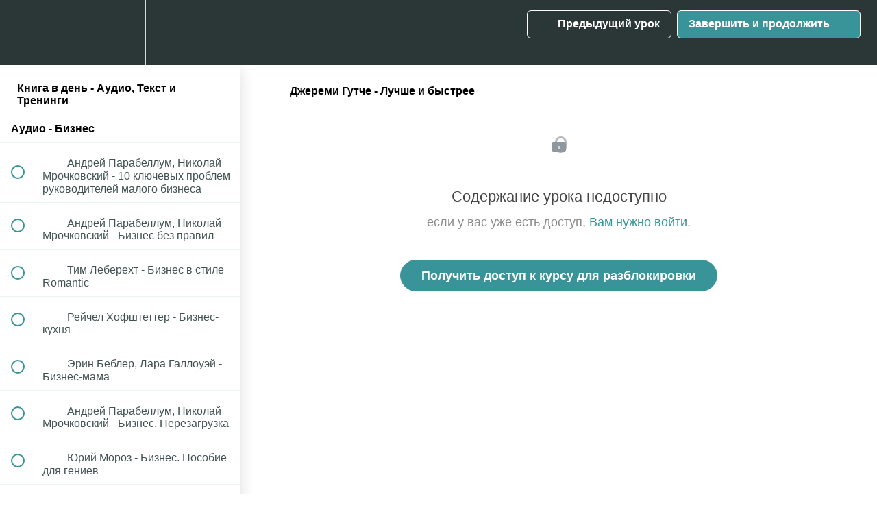

--- FILE ---
content_type: text/html; charset=utf-8
request_url: https://infobusiness2.teachable.com/courses/knigavden-audio/lectures/12009240
body_size: 70531
content:
<!DOCTYPE html>
<html>
  <head>
    <script src="https://releases.transloadit.com/uppy/v4.18.0/uppy.min.js"></script><link rel="stylesheet" href="https://releases.transloadit.com/uppy/v4.18.0/uppy.min.css" />
    <link href='https://static-media.hotmart.com/Xz1Q6spXJJmSlhSt6rGD1EXREp0=/32x32/https://uploads.teachablecdn.com/attachments/yBHo8XpIR3eprOfzbrys_favicon.jpeg' rel='icon' type='image/png'>

<link href='https://static-media.hotmart.com/2JQcWvy6VYroMRmWlLV1KypJENc=/72x72/https://uploads.teachablecdn.com/attachments/yBHo8XpIR3eprOfzbrys_favicon.jpeg' rel='apple-touch-icon' type='image/png'>

<link href='https://static-media.hotmart.com/cC8jWlZgP_EavZ2nDABx3xHL1VU=/144x144/https://uploads.teachablecdn.com/attachments/yBHo8XpIR3eprOfzbrys_favicon.jpeg' rel='apple-touch-icon' type='image/png'>

<link href='https://static-media.hotmart.com/I29_POPDx6r5PkWezjFTVqH5ckY=/320x345/https://uploads.teachablecdn.com/attachments/xom0jv1WSGOmF4d79rh1_DSC_1473.jpg' rel='apple-touch-startup-image' type='image/png'>

<link href='https://static-media.hotmart.com/r3-1Vkh2z58qr1Q_8WYjvz45u50=/640x690/https://uploads.teachablecdn.com/attachments/xom0jv1WSGOmF4d79rh1_DSC_1473.jpg' rel='apple-touch-startup-image' type='image/png'>

<meta name='apple-mobile-web-app-capable' content='yes' />
<meta charset="UTF-8">
<meta name="csrf-param" content="authenticity_token" />
<meta name="csrf-token" content="hOGknhT7l2FqWqIcintUvbIWASOggqodSM7kEVoG0KrBWKJaTtONRlMJKDOjf-FGugN2P0Z6TroJCkeGKDuqzA" />
<link rel="stylesheet" href="https://fedora.teachablecdn.com/assets/bootstrap-748e653be2be27c8e709ced95eab64a05c870fcc9544b56e33dfe1a9a539317d.css" data-turbolinks-track="true" /><link href="https://teachable-themeable.learning.teachable.com/themecss/production/base.css?_=d94ad210a87b&amp;brand_course_heading=%23ffffff&amp;brand_heading=%232b3636&amp;brand_homepage_heading=%23ffffff&amp;brand_navbar_fixed_text=%23ffffff&amp;brand_navbar_text=%23ffffff&amp;brand_primary=%232b3636&amp;brand_secondary=%2339949a&amp;brand_text=%232b3636&amp;font=Helvetica&amp;logged_out_homepage_background_image_overlay=0.1&amp;logged_out_homepage_background_image_url=https%3A%2F%2Fuploads.teachablecdn.com%2Fattachments%2Fxom0jv1WSGOmF4d79rh1_DSC_1473.jpg" rel="stylesheet" data-turbolinks-track="true"></link>
<title>Джереми Гутче - Лучше и быстрее | Parabellum Academy</title>
<meta name="description" content="Лучшие конспекты бизнес бестселлеров">
<link rel="canonical" href="https://infobusiness2.teachable.com/courses/205732/lectures/12009240">
<meta property="og:description" content="Лучшие конспекты бизнес бестселлеров">
<meta property="og:image" content="https://uploads.teachablecdn.com/attachments/drmqOQHYTCGhfvh4Fap7_%D0%9A%D0%BD%D0%B8%D0%B3%D0%B0+%D0%B2+%D0%B4%D0%B5%D0%BD%D1%8C+4.jpg">
<meta property="og:title" content="Джереми Гутче	-	Лучше и быстрее">
<meta property="og:type" content="website">
<meta property="og:url" content="https://infobusiness2.teachable.com/courses/205732/lectures/12009240">
<meta name="brand_video_player_color" content="#39949a">
<meta name="site_title" content="Parabellum Academy">
<style></style>
<script src='//fast.wistia.com/assets/external/E-v1.js'></script>
<script
  src='https://www.recaptcha.net/recaptcha/api.js'
  async
  defer></script>



      <meta name="asset_host" content="https://fedora.teachablecdn.com">
     <script>
  (function () {
    const origCreateElement = Document.prototype.createElement;
    Document.prototype.createElement = function () {
      const el = origCreateElement.apply(this, arguments);
      if (arguments[0].toLowerCase() === "video") {
        const observer = new MutationObserver(() => {
          if (
            el.src &&
            el.src.startsWith("data:video") &&
            el.autoplay &&
            el.style.display === "none"
          ) {
            el.removeAttribute("autoplay");
            el.autoplay = false;
            el.style.display = "none";
            observer.disconnect();
          }
        });
        observer.observe(el, {
          attributes: true,
          attributeFilter: ["src", "autoplay", "style"],
        });
      }
      return el;
    };
  })();
</script>
<script src="https://fedora.teachablecdn.com/packs/student-globals--1463f1f1bdf1bb9a431c.js"></script><script src="https://fedora.teachablecdn.com/packs/student-legacy--c399b5901bd8566e3c07.js"></script><script src="https://fedora.teachablecdn.com/packs/student--2d4def8492b406cbb91a.js"></script>
<meta id='iris-url' data-iris-url=https://eventable.internal.teachable.com />
<script type="text/javascript">
  window.heap=window.heap||[],heap.load=function(e,t){window.heap.appid=e,window.heap.config=t=t||{};var r=document.createElement("script");r.type="text/javascript",r.async=!0,r.src="https://cdn.heapanalytics.com/js/heap-"+e+".js";var a=document.getElementsByTagName("script")[0];a.parentNode.insertBefore(r,a);for(var n=function(e){return function(){heap.push([e].concat(Array.prototype.slice.call(arguments,0)))}},p=["addEventProperties","addUserProperties","clearEventProperties","identify","resetIdentity","removeEventProperty","setEventProperties","track","unsetEventProperty"],o=0;o<p.length;o++)heap[p[o]]=n(p[o])},heap.load("318805607");
  window.heapShouldTrackUser = true;
</script>


<script type="text/javascript">
  var _user_id = ''; // Set to the user's ID, username, or email address, or '' if not yet known.
  var _session_id = '35b7efa8788edf8ce6f12549f29179bf'; // Set to a unique session ID for the visitor's current browsing session.

  var _sift = window._sift = window._sift || [];
  _sift.push(['_setAccount', '2e541754ec']);
  _sift.push(['_setUserId', _user_id]);
  _sift.push(['_setSessionId', _session_id]);
  _sift.push(['_trackPageview']);

  (function() {
    function ls() {
      var e = document.createElement('script');
      e.src = 'https://cdn.sift.com/s.js';
      document.body.appendChild(e);
    }
    if (window.attachEvent) {
      window.attachEvent('onload', ls);
    } else {
      window.addEventListener('load', ls, false);
    }
  })();
</script>



<!-- Google Tag Manager -->
<script>(function(w,d,s,l,i){w[l]=w[l]||[];w[l].push({'gtm.start':
new Date().getTime(),event:'gtm.js'});var f=d.getElementsByTagName(s)[0],
j=d.createElement(s),dl=l!='dataLayer'?'&l='+l:'';j.async=true;j.src=
'https://www.googletagmanager.com/gtm.js?id='+i+dl;f.parentNode.insertBefore(j,f);
})(window,document,'script','dataLayer','GTM-KW5QNR');</script>
<!-- End Google Tag Manager -->

<!-- Google tag (gtag.js) -->
<script async src="https://www.googletagmanager.com/gtag/js?id=G-SL8LSCXHSV"></script>
<script>
  window.dataLayer = window.dataLayer || [];
  function gtag(){dataLayer.push(arguments);}
  gtag('js', new Date());

  gtag('config', 'G-SL8LSCXHSV', {
    'user_id': '',
    'school_id': '109692',
    'school_domain': 'infobusiness2.teachable.com'
  });
</script>



<meta http-equiv="X-UA-Compatible" content="IE=edge">
<script type="text/javascript">window.NREUM||(NREUM={});NREUM.info={"beacon":"bam.nr-data.net","errorBeacon":"bam.nr-data.net","licenseKey":"NRBR-08e3a2ada38dc55a529","applicationID":"1065060701","transactionName":"dAxdTUFZXVQEQh0JAFQXRktWRR5LCV9F","queueTime":0,"applicationTime":185,"agent":""}</script>
<script type="text/javascript">(window.NREUM||(NREUM={})).init={privacy:{cookies_enabled:true},ajax:{deny_list:["bam.nr-data.net"]},feature_flags:["soft_nav"],distributed_tracing:{enabled:true}};(window.NREUM||(NREUM={})).loader_config={agentID:"1103368432",accountID:"4102727",trustKey:"27503",xpid:"UAcHU1FRDxABVFdXBwcHUVQA",licenseKey:"NRBR-08e3a2ada38dc55a529",applicationID:"1065060701",browserID:"1103368432"};;/*! For license information please see nr-loader-spa-1.306.0.min.js.LICENSE.txt */
(()=>{var e,t,r={384:(e,t,r)=>{"use strict";r.d(t,{NT:()=>s,US:()=>u,Zm:()=>a,bQ:()=>d,dV:()=>c,pV:()=>l});var n=r(6154),i=r(1863),o=r(1910);const s={beacon:"bam.nr-data.net",errorBeacon:"bam.nr-data.net"};function a(){return n.gm.NREUM||(n.gm.NREUM={}),void 0===n.gm.newrelic&&(n.gm.newrelic=n.gm.NREUM),n.gm.NREUM}function c(){let e=a();return e.o||(e.o={ST:n.gm.setTimeout,SI:n.gm.setImmediate||n.gm.setInterval,CT:n.gm.clearTimeout,XHR:n.gm.XMLHttpRequest,REQ:n.gm.Request,EV:n.gm.Event,PR:n.gm.Promise,MO:n.gm.MutationObserver,FETCH:n.gm.fetch,WS:n.gm.WebSocket},(0,o.i)(...Object.values(e.o))),e}function d(e,t){let r=a();r.initializedAgents??={},t.initializedAt={ms:(0,i.t)(),date:new Date},r.initializedAgents[e]=t}function u(e,t){a()[e]=t}function l(){return function(){let e=a();const t=e.info||{};e.info={beacon:s.beacon,errorBeacon:s.errorBeacon,...t}}(),function(){let e=a();const t=e.init||{};e.init={...t}}(),c(),function(){let e=a();const t=e.loader_config||{};e.loader_config={...t}}(),a()}},782:(e,t,r)=>{"use strict";r.d(t,{T:()=>n});const n=r(860).K7.pageViewTiming},860:(e,t,r)=>{"use strict";r.d(t,{$J:()=>u,K7:()=>c,P3:()=>d,XX:()=>i,Yy:()=>a,df:()=>o,qY:()=>n,v4:()=>s});const n="events",i="jserrors",o="browser/blobs",s="rum",a="browser/logs",c={ajax:"ajax",genericEvents:"generic_events",jserrors:i,logging:"logging",metrics:"metrics",pageAction:"page_action",pageViewEvent:"page_view_event",pageViewTiming:"page_view_timing",sessionReplay:"session_replay",sessionTrace:"session_trace",softNav:"soft_navigations",spa:"spa"},d={[c.pageViewEvent]:1,[c.pageViewTiming]:2,[c.metrics]:3,[c.jserrors]:4,[c.spa]:5,[c.ajax]:6,[c.sessionTrace]:7,[c.softNav]:8,[c.sessionReplay]:9,[c.logging]:10,[c.genericEvents]:11},u={[c.pageViewEvent]:s,[c.pageViewTiming]:n,[c.ajax]:n,[c.spa]:n,[c.softNav]:n,[c.metrics]:i,[c.jserrors]:i,[c.sessionTrace]:o,[c.sessionReplay]:o,[c.logging]:a,[c.genericEvents]:"ins"}},944:(e,t,r)=>{"use strict";r.d(t,{R:()=>i});var n=r(3241);function i(e,t){"function"==typeof console.debug&&(console.debug("New Relic Warning: https://github.com/newrelic/newrelic-browser-agent/blob/main/docs/warning-codes.md#".concat(e),t),(0,n.W)({agentIdentifier:null,drained:null,type:"data",name:"warn",feature:"warn",data:{code:e,secondary:t}}))}},993:(e,t,r)=>{"use strict";r.d(t,{A$:()=>o,ET:()=>s,TZ:()=>a,p_:()=>i});var n=r(860);const i={ERROR:"ERROR",WARN:"WARN",INFO:"INFO",DEBUG:"DEBUG",TRACE:"TRACE"},o={OFF:0,ERROR:1,WARN:2,INFO:3,DEBUG:4,TRACE:5},s="log",a=n.K7.logging},1687:(e,t,r)=>{"use strict";r.d(t,{Ak:()=>d,Ze:()=>f,x3:()=>u});var n=r(3241),i=r(7836),o=r(3606),s=r(860),a=r(2646);const c={};function d(e,t){const r={staged:!1,priority:s.P3[t]||0};l(e),c[e].get(t)||c[e].set(t,r)}function u(e,t){e&&c[e]&&(c[e].get(t)&&c[e].delete(t),p(e,t,!1),c[e].size&&h(e))}function l(e){if(!e)throw new Error("agentIdentifier required");c[e]||(c[e]=new Map)}function f(e="",t="feature",r=!1){if(l(e),!e||!c[e].get(t)||r)return p(e,t);c[e].get(t).staged=!0,h(e)}function h(e){const t=Array.from(c[e]);t.every(([e,t])=>t.staged)&&(t.sort((e,t)=>e[1].priority-t[1].priority),t.forEach(([t])=>{c[e].delete(t),p(e,t)}))}function p(e,t,r=!0){const s=e?i.ee.get(e):i.ee,c=o.i.handlers;if(!s.aborted&&s.backlog&&c){if((0,n.W)({agentIdentifier:e,type:"lifecycle",name:"drain",feature:t}),r){const e=s.backlog[t],r=c[t];if(r){for(let t=0;e&&t<e.length;++t)g(e[t],r);Object.entries(r).forEach(([e,t])=>{Object.values(t||{}).forEach(t=>{t[0]?.on&&t[0]?.context()instanceof a.y&&t[0].on(e,t[1])})})}}s.isolatedBacklog||delete c[t],s.backlog[t]=null,s.emit("drain-"+t,[])}}function g(e,t){var r=e[1];Object.values(t[r]||{}).forEach(t=>{var r=e[0];if(t[0]===r){var n=t[1],i=e[3],o=e[2];n.apply(i,o)}})}},1741:(e,t,r)=>{"use strict";r.d(t,{W:()=>o});var n=r(944),i=r(4261);class o{#e(e,...t){if(this[e]!==o.prototype[e])return this[e](...t);(0,n.R)(35,e)}addPageAction(e,t){return this.#e(i.hG,e,t)}register(e){return this.#e(i.eY,e)}recordCustomEvent(e,t){return this.#e(i.fF,e,t)}setPageViewName(e,t){return this.#e(i.Fw,e,t)}setCustomAttribute(e,t,r){return this.#e(i.cD,e,t,r)}noticeError(e,t){return this.#e(i.o5,e,t)}setUserId(e){return this.#e(i.Dl,e)}setApplicationVersion(e){return this.#e(i.nb,e)}setErrorHandler(e){return this.#e(i.bt,e)}addRelease(e,t){return this.#e(i.k6,e,t)}log(e,t){return this.#e(i.$9,e,t)}start(){return this.#e(i.d3)}finished(e){return this.#e(i.BL,e)}recordReplay(){return this.#e(i.CH)}pauseReplay(){return this.#e(i.Tb)}addToTrace(e){return this.#e(i.U2,e)}setCurrentRouteName(e){return this.#e(i.PA,e)}interaction(e){return this.#e(i.dT,e)}wrapLogger(e,t,r){return this.#e(i.Wb,e,t,r)}measure(e,t){return this.#e(i.V1,e,t)}consent(e){return this.#e(i.Pv,e)}}},1863:(e,t,r)=>{"use strict";function n(){return Math.floor(performance.now())}r.d(t,{t:()=>n})},1910:(e,t,r)=>{"use strict";r.d(t,{i:()=>o});var n=r(944);const i=new Map;function o(...e){return e.every(e=>{if(i.has(e))return i.get(e);const t="function"==typeof e?e.toString():"",r=t.includes("[native code]"),o=t.includes("nrWrapper");return r||o||(0,n.R)(64,e?.name||t),i.set(e,r),r})}},2555:(e,t,r)=>{"use strict";r.d(t,{D:()=>a,f:()=>s});var n=r(384),i=r(8122);const o={beacon:n.NT.beacon,errorBeacon:n.NT.errorBeacon,licenseKey:void 0,applicationID:void 0,sa:void 0,queueTime:void 0,applicationTime:void 0,ttGuid:void 0,user:void 0,account:void 0,product:void 0,extra:void 0,jsAttributes:{},userAttributes:void 0,atts:void 0,transactionName:void 0,tNamePlain:void 0};function s(e){try{return!!e.licenseKey&&!!e.errorBeacon&&!!e.applicationID}catch(e){return!1}}const a=e=>(0,i.a)(e,o)},2614:(e,t,r)=>{"use strict";r.d(t,{BB:()=>s,H3:()=>n,g:()=>d,iL:()=>c,tS:()=>a,uh:()=>i,wk:()=>o});const n="NRBA",i="SESSION",o=144e5,s=18e5,a={STARTED:"session-started",PAUSE:"session-pause",RESET:"session-reset",RESUME:"session-resume",UPDATE:"session-update"},c={SAME_TAB:"same-tab",CROSS_TAB:"cross-tab"},d={OFF:0,FULL:1,ERROR:2}},2646:(e,t,r)=>{"use strict";r.d(t,{y:()=>n});class n{constructor(e){this.contextId=e}}},2843:(e,t,r)=>{"use strict";r.d(t,{G:()=>o,u:()=>i});var n=r(3878);function i(e,t=!1,r,i){(0,n.DD)("visibilitychange",function(){if(t)return void("hidden"===document.visibilityState&&e());e(document.visibilityState)},r,i)}function o(e,t,r){(0,n.sp)("pagehide",e,t,r)}},3241:(e,t,r)=>{"use strict";r.d(t,{W:()=>o});var n=r(6154);const i="newrelic";function o(e={}){try{n.gm.dispatchEvent(new CustomEvent(i,{detail:e}))}catch(e){}}},3304:(e,t,r)=>{"use strict";r.d(t,{A:()=>o});var n=r(7836);const i=()=>{const e=new WeakSet;return(t,r)=>{if("object"==typeof r&&null!==r){if(e.has(r))return;e.add(r)}return r}};function o(e){try{return JSON.stringify(e,i())??""}catch(e){try{n.ee.emit("internal-error",[e])}catch(e){}return""}}},3333:(e,t,r)=>{"use strict";r.d(t,{$v:()=>u,TZ:()=>n,Xh:()=>c,Zp:()=>i,kd:()=>d,mq:()=>a,nf:()=>s,qN:()=>o});const n=r(860).K7.genericEvents,i=["auxclick","click","copy","keydown","paste","scrollend"],o=["focus","blur"],s=4,a=1e3,c=2e3,d=["PageAction","UserAction","BrowserPerformance"],u={RESOURCES:"experimental.resources",REGISTER:"register"}},3434:(e,t,r)=>{"use strict";r.d(t,{Jt:()=>o,YM:()=>d});var n=r(7836),i=r(5607);const o="nr@original:".concat(i.W),s=50;var a=Object.prototype.hasOwnProperty,c=!1;function d(e,t){return e||(e=n.ee),r.inPlace=function(e,t,n,i,o){n||(n="");const s="-"===n.charAt(0);for(let a=0;a<t.length;a++){const c=t[a],d=e[c];l(d)||(e[c]=r(d,s?c+n:n,i,c,o))}},r.flag=o,r;function r(t,r,n,c,d){return l(t)?t:(r||(r=""),nrWrapper[o]=t,function(e,t,r){if(Object.defineProperty&&Object.keys)try{return Object.keys(e).forEach(function(r){Object.defineProperty(t,r,{get:function(){return e[r]},set:function(t){return e[r]=t,t}})}),t}catch(e){u([e],r)}for(var n in e)a.call(e,n)&&(t[n]=e[n])}(t,nrWrapper,e),nrWrapper);function nrWrapper(){var o,a,l,f;let h;try{a=this,o=[...arguments],l="function"==typeof n?n(o,a):n||{}}catch(t){u([t,"",[o,a,c],l],e)}i(r+"start",[o,a,c],l,d);const p=performance.now();let g;try{return f=t.apply(a,o),g=performance.now(),f}catch(e){throw g=performance.now(),i(r+"err",[o,a,e],l,d),h=e,h}finally{const e=g-p,t={start:p,end:g,duration:e,isLongTask:e>=s,methodName:c,thrownError:h};t.isLongTask&&i("long-task",[t,a],l,d),i(r+"end",[o,a,f],l,d)}}}function i(r,n,i,o){if(!c||t){var s=c;c=!0;try{e.emit(r,n,i,t,o)}catch(t){u([t,r,n,i],e)}c=s}}}function u(e,t){t||(t=n.ee);try{t.emit("internal-error",e)}catch(e){}}function l(e){return!(e&&"function"==typeof e&&e.apply&&!e[o])}},3606:(e,t,r)=>{"use strict";r.d(t,{i:()=>o});var n=r(9908);o.on=s;var i=o.handlers={};function o(e,t,r,o){s(o||n.d,i,e,t,r)}function s(e,t,r,i,o){o||(o="feature"),e||(e=n.d);var s=t[o]=t[o]||{};(s[r]=s[r]||[]).push([e,i])}},3738:(e,t,r)=>{"use strict";r.d(t,{He:()=>i,Kp:()=>a,Lc:()=>d,Rz:()=>u,TZ:()=>n,bD:()=>o,d3:()=>s,jx:()=>l,sl:()=>f,uP:()=>c});const n=r(860).K7.sessionTrace,i="bstResource",o="resource",s="-start",a="-end",c="fn"+s,d="fn"+a,u="pushState",l=1e3,f=3e4},3785:(e,t,r)=>{"use strict";r.d(t,{R:()=>c,b:()=>d});var n=r(9908),i=r(1863),o=r(860),s=r(3969),a=r(993);function c(e,t,r={},c=a.p_.INFO,d=!0,u,l=(0,i.t)()){(0,n.p)(s.xV,["API/logging/".concat(c.toLowerCase(),"/called")],void 0,o.K7.metrics,e),(0,n.p)(a.ET,[l,t,r,c,d,u],void 0,o.K7.logging,e)}function d(e){return"string"==typeof e&&Object.values(a.p_).some(t=>t===e.toUpperCase().trim())}},3878:(e,t,r)=>{"use strict";function n(e,t){return{capture:e,passive:!1,signal:t}}function i(e,t,r=!1,i){window.addEventListener(e,t,n(r,i))}function o(e,t,r=!1,i){document.addEventListener(e,t,n(r,i))}r.d(t,{DD:()=>o,jT:()=>n,sp:()=>i})},3962:(e,t,r)=>{"use strict";r.d(t,{AM:()=>s,O2:()=>l,OV:()=>o,Qu:()=>f,TZ:()=>c,ih:()=>h,pP:()=>a,t1:()=>u,tC:()=>i,wD:()=>d});var n=r(860);const i=["click","keydown","submit"],o="popstate",s="api",a="initialPageLoad",c=n.K7.softNav,d=5e3,u=500,l={INITIAL_PAGE_LOAD:"",ROUTE_CHANGE:1,UNSPECIFIED:2},f={INTERACTION:1,AJAX:2,CUSTOM_END:3,CUSTOM_TRACER:4},h={IP:"in progress",PF:"pending finish",FIN:"finished",CAN:"cancelled"}},3969:(e,t,r)=>{"use strict";r.d(t,{TZ:()=>n,XG:()=>a,rs:()=>i,xV:()=>s,z_:()=>o});const n=r(860).K7.metrics,i="sm",o="cm",s="storeSupportabilityMetrics",a="storeEventMetrics"},4234:(e,t,r)=>{"use strict";r.d(t,{W:()=>o});var n=r(7836),i=r(1687);class o{constructor(e,t){this.agentIdentifier=e,this.ee=n.ee.get(e),this.featureName=t,this.blocked=!1}deregisterDrain(){(0,i.x3)(this.agentIdentifier,this.featureName)}}},4261:(e,t,r)=>{"use strict";r.d(t,{$9:()=>u,BL:()=>c,CH:()=>p,Dl:()=>x,Fw:()=>w,PA:()=>v,Pl:()=>n,Pv:()=>A,Tb:()=>f,U2:()=>s,V1:()=>E,Wb:()=>T,bt:()=>y,cD:()=>b,d3:()=>R,dT:()=>d,eY:()=>g,fF:()=>h,hG:()=>o,hw:()=>i,k6:()=>a,nb:()=>m,o5:()=>l});const n="api-",i=n+"ixn-",o="addPageAction",s="addToTrace",a="addRelease",c="finished",d="interaction",u="log",l="noticeError",f="pauseReplay",h="recordCustomEvent",p="recordReplay",g="register",m="setApplicationVersion",v="setCurrentRouteName",b="setCustomAttribute",y="setErrorHandler",w="setPageViewName",x="setUserId",R="start",T="wrapLogger",E="measure",A="consent"},4387:(e,t,r)=>{"use strict";function n(e={}){return!(!e.id||!e.name)}function i(e){return"string"==typeof e&&e.trim().length<501||"number"==typeof e}function o(e,t){if(2!==t?.harvestEndpointVersion)return{};const r=t.agentRef.runtime.appMetadata.agents[0].entityGuid;return n(e)?{"source.id":e.id,"source.name":e.name,"source.type":e.type,"parent.id":e.parent?.id||r}:{"entity.guid":r,appId:t.agentRef.info.applicationID}}r.d(t,{Ux:()=>o,c7:()=>n,yo:()=>i})},5205:(e,t,r)=>{"use strict";r.d(t,{j:()=>_});var n=r(384),i=r(1741);var o=r(2555),s=r(3333);const a=e=>{if(!e||"string"!=typeof e)return!1;try{document.createDocumentFragment().querySelector(e)}catch{return!1}return!0};var c=r(2614),d=r(944),u=r(8122);const l="[data-nr-mask]",f=e=>(0,u.a)(e,(()=>{const e={feature_flags:[],experimental:{allow_registered_children:!1,resources:!1},mask_selector:"*",block_selector:"[data-nr-block]",mask_input_options:{color:!1,date:!1,"datetime-local":!1,email:!1,month:!1,number:!1,range:!1,search:!1,tel:!1,text:!1,time:!1,url:!1,week:!1,textarea:!1,select:!1,password:!0}};return{ajax:{deny_list:void 0,block_internal:!0,enabled:!0,autoStart:!0},api:{get allow_registered_children(){return e.feature_flags.includes(s.$v.REGISTER)||e.experimental.allow_registered_children},set allow_registered_children(t){e.experimental.allow_registered_children=t},duplicate_registered_data:!1},browser_consent_mode:{enabled:!1},distributed_tracing:{enabled:void 0,exclude_newrelic_header:void 0,cors_use_newrelic_header:void 0,cors_use_tracecontext_headers:void 0,allowed_origins:void 0},get feature_flags(){return e.feature_flags},set feature_flags(t){e.feature_flags=t},generic_events:{enabled:!0,autoStart:!0},harvest:{interval:30},jserrors:{enabled:!0,autoStart:!0},logging:{enabled:!0,autoStart:!0},metrics:{enabled:!0,autoStart:!0},obfuscate:void 0,page_action:{enabled:!0},page_view_event:{enabled:!0,autoStart:!0},page_view_timing:{enabled:!0,autoStart:!0},performance:{capture_marks:!1,capture_measures:!1,capture_detail:!0,resources:{get enabled(){return e.feature_flags.includes(s.$v.RESOURCES)||e.experimental.resources},set enabled(t){e.experimental.resources=t},asset_types:[],first_party_domains:[],ignore_newrelic:!0}},privacy:{cookies_enabled:!0},proxy:{assets:void 0,beacon:void 0},session:{expiresMs:c.wk,inactiveMs:c.BB},session_replay:{autoStart:!0,enabled:!1,preload:!1,sampling_rate:10,error_sampling_rate:100,collect_fonts:!1,inline_images:!1,fix_stylesheets:!0,mask_all_inputs:!0,get mask_text_selector(){return e.mask_selector},set mask_text_selector(t){a(t)?e.mask_selector="".concat(t,",").concat(l):""===t||null===t?e.mask_selector=l:(0,d.R)(5,t)},get block_class(){return"nr-block"},get ignore_class(){return"nr-ignore"},get mask_text_class(){return"nr-mask"},get block_selector(){return e.block_selector},set block_selector(t){a(t)?e.block_selector+=",".concat(t):""!==t&&(0,d.R)(6,t)},get mask_input_options(){return e.mask_input_options},set mask_input_options(t){t&&"object"==typeof t?e.mask_input_options={...t,password:!0}:(0,d.R)(7,t)}},session_trace:{enabled:!0,autoStart:!0},soft_navigations:{enabled:!0,autoStart:!0},spa:{enabled:!0,autoStart:!0},ssl:void 0,user_actions:{enabled:!0,elementAttributes:["id","className","tagName","type"]}}})());var h=r(6154),p=r(9324);let g=0;const m={buildEnv:p.F3,distMethod:p.Xs,version:p.xv,originTime:h.WN},v={consented:!1},b={appMetadata:{},get consented(){return this.session?.state?.consent||v.consented},set consented(e){v.consented=e},customTransaction:void 0,denyList:void 0,disabled:!1,harvester:void 0,isolatedBacklog:!1,isRecording:!1,loaderType:void 0,maxBytes:3e4,obfuscator:void 0,onerror:void 0,ptid:void 0,releaseIds:{},session:void 0,timeKeeper:void 0,registeredEntities:[],jsAttributesMetadata:{bytes:0},get harvestCount(){return++g}},y=e=>{const t=(0,u.a)(e,b),r=Object.keys(m).reduce((e,t)=>(e[t]={value:m[t],writable:!1,configurable:!0,enumerable:!0},e),{});return Object.defineProperties(t,r)};var w=r(5701);const x=e=>{const t=e.startsWith("http");e+="/",r.p=t?e:"https://"+e};var R=r(7836),T=r(3241);const E={accountID:void 0,trustKey:void 0,agentID:void 0,licenseKey:void 0,applicationID:void 0,xpid:void 0},A=e=>(0,u.a)(e,E),S=new Set;function _(e,t={},r,s){let{init:a,info:c,loader_config:d,runtime:u={},exposed:l=!0}=t;if(!c){const e=(0,n.pV)();a=e.init,c=e.info,d=e.loader_config}e.init=f(a||{}),e.loader_config=A(d||{}),c.jsAttributes??={},h.bv&&(c.jsAttributes.isWorker=!0),e.info=(0,o.D)(c);const p=e.init,g=[c.beacon,c.errorBeacon];S.has(e.agentIdentifier)||(p.proxy.assets&&(x(p.proxy.assets),g.push(p.proxy.assets)),p.proxy.beacon&&g.push(p.proxy.beacon),e.beacons=[...g],function(e){const t=(0,n.pV)();Object.getOwnPropertyNames(i.W.prototype).forEach(r=>{const n=i.W.prototype[r];if("function"!=typeof n||"constructor"===n)return;let o=t[r];e[r]&&!1!==e.exposed&&"micro-agent"!==e.runtime?.loaderType&&(t[r]=(...t)=>{const n=e[r](...t);return o?o(...t):n})})}(e),(0,n.US)("activatedFeatures",w.B),e.runSoftNavOverSpa&&=!0===p.soft_navigations.enabled&&p.feature_flags.includes("soft_nav")),u.denyList=[...p.ajax.deny_list||[],...p.ajax.block_internal?g:[]],u.ptid=e.agentIdentifier,u.loaderType=r,e.runtime=y(u),S.has(e.agentIdentifier)||(e.ee=R.ee.get(e.agentIdentifier),e.exposed=l,(0,T.W)({agentIdentifier:e.agentIdentifier,drained:!!w.B?.[e.agentIdentifier],type:"lifecycle",name:"initialize",feature:void 0,data:e.config})),S.add(e.agentIdentifier)}},5270:(e,t,r)=>{"use strict";r.d(t,{Aw:()=>s,SR:()=>o,rF:()=>a});var n=r(384),i=r(7767);function o(e){return!!(0,n.dV)().o.MO&&(0,i.V)(e)&&!0===e?.session_trace.enabled}function s(e){return!0===e?.session_replay.preload&&o(e)}function a(e,t){try{if("string"==typeof t?.type){if("password"===t.type.toLowerCase())return"*".repeat(e?.length||0);if(void 0!==t?.dataset?.nrUnmask||t?.classList?.contains("nr-unmask"))return e}}catch(e){}return"string"==typeof e?e.replace(/[\S]/g,"*"):"*".repeat(e?.length||0)}},5289:(e,t,r)=>{"use strict";r.d(t,{GG:()=>s,Qr:()=>c,sB:()=>a});var n=r(3878),i=r(6389);function o(){return"undefined"==typeof document||"complete"===document.readyState}function s(e,t){if(o())return e();const r=(0,i.J)(e),s=setInterval(()=>{o()&&(clearInterval(s),r())},500);(0,n.sp)("load",r,t)}function a(e){if(o())return e();(0,n.DD)("DOMContentLoaded",e)}function c(e){if(o())return e();(0,n.sp)("popstate",e)}},5607:(e,t,r)=>{"use strict";r.d(t,{W:()=>n});const n=(0,r(9566).bz)()},5701:(e,t,r)=>{"use strict";r.d(t,{B:()=>o,t:()=>s});var n=r(3241);const i=new Set,o={};function s(e,t){const r=t.agentIdentifier;o[r]??={},e&&"object"==typeof e&&(i.has(r)||(t.ee.emit("rumresp",[e]),o[r]=e,i.add(r),(0,n.W)({agentIdentifier:r,loaded:!0,drained:!0,type:"lifecycle",name:"load",feature:void 0,data:e})))}},6154:(e,t,r)=>{"use strict";r.d(t,{A4:()=>a,OF:()=>u,RI:()=>i,WN:()=>h,bv:()=>o,eN:()=>p,gm:()=>s,lR:()=>f,m:()=>d,mw:()=>c,sb:()=>l});var n=r(1863);const i="undefined"!=typeof window&&!!window.document,o="undefined"!=typeof WorkerGlobalScope&&("undefined"!=typeof self&&self instanceof WorkerGlobalScope&&self.navigator instanceof WorkerNavigator||"undefined"!=typeof globalThis&&globalThis instanceof WorkerGlobalScope&&globalThis.navigator instanceof WorkerNavigator),s=i?window:"undefined"!=typeof WorkerGlobalScope&&("undefined"!=typeof self&&self instanceof WorkerGlobalScope&&self||"undefined"!=typeof globalThis&&globalThis instanceof WorkerGlobalScope&&globalThis),a="complete"===s?.document?.readyState,c=Boolean("hidden"===s?.document?.visibilityState),d=""+s?.location,u=/iPad|iPhone|iPod/.test(s.navigator?.userAgent),l=u&&"undefined"==typeof SharedWorker,f=(()=>{const e=s.navigator?.userAgent?.match(/Firefox[/\s](\d+\.\d+)/);return Array.isArray(e)&&e.length>=2?+e[1]:0})(),h=Date.now()-(0,n.t)(),p=()=>"undefined"!=typeof PerformanceNavigationTiming&&s?.performance?.getEntriesByType("navigation")?.[0]?.responseStart},6344:(e,t,r)=>{"use strict";r.d(t,{BB:()=>u,Qb:()=>l,TZ:()=>i,Ug:()=>s,Vh:()=>o,_s:()=>a,bc:()=>d,yP:()=>c});var n=r(2614);const i=r(860).K7.sessionReplay,o="errorDuringReplay",s=.12,a={DomContentLoaded:0,Load:1,FullSnapshot:2,IncrementalSnapshot:3,Meta:4,Custom:5},c={[n.g.ERROR]:15e3,[n.g.FULL]:3e5,[n.g.OFF]:0},d={RESET:{message:"Session was reset",sm:"Reset"},IMPORT:{message:"Recorder failed to import",sm:"Import"},TOO_MANY:{message:"429: Too Many Requests",sm:"Too-Many"},TOO_BIG:{message:"Payload was too large",sm:"Too-Big"},CROSS_TAB:{message:"Session Entity was set to OFF on another tab",sm:"Cross-Tab"},ENTITLEMENTS:{message:"Session Replay is not allowed and will not be started",sm:"Entitlement"}},u=5e3,l={API:"api",RESUME:"resume",SWITCH_TO_FULL:"switchToFull",INITIALIZE:"initialize",PRELOAD:"preload"}},6389:(e,t,r)=>{"use strict";function n(e,t=500,r={}){const n=r?.leading||!1;let i;return(...r)=>{n&&void 0===i&&(e.apply(this,r),i=setTimeout(()=>{i=clearTimeout(i)},t)),n||(clearTimeout(i),i=setTimeout(()=>{e.apply(this,r)},t))}}function i(e){let t=!1;return(...r)=>{t||(t=!0,e.apply(this,r))}}r.d(t,{J:()=>i,s:()=>n})},6630:(e,t,r)=>{"use strict";r.d(t,{T:()=>n});const n=r(860).K7.pageViewEvent},6774:(e,t,r)=>{"use strict";r.d(t,{T:()=>n});const n=r(860).K7.jserrors},7295:(e,t,r)=>{"use strict";r.d(t,{Xv:()=>s,gX:()=>i,iW:()=>o});var n=[];function i(e){if(!e||o(e))return!1;if(0===n.length)return!0;for(var t=0;t<n.length;t++){var r=n[t];if("*"===r.hostname)return!1;if(a(r.hostname,e.hostname)&&c(r.pathname,e.pathname))return!1}return!0}function o(e){return void 0===e.hostname}function s(e){if(n=[],e&&e.length)for(var t=0;t<e.length;t++){let r=e[t];if(!r)continue;0===r.indexOf("http://")?r=r.substring(7):0===r.indexOf("https://")&&(r=r.substring(8));const i=r.indexOf("/");let o,s;i>0?(o=r.substring(0,i),s=r.substring(i)):(o=r,s="");let[a]=o.split(":");n.push({hostname:a,pathname:s})}}function a(e,t){return!(e.length>t.length)&&t.indexOf(e)===t.length-e.length}function c(e,t){return 0===e.indexOf("/")&&(e=e.substring(1)),0===t.indexOf("/")&&(t=t.substring(1)),""===e||e===t}},7378:(e,t,r)=>{"use strict";r.d(t,{$p:()=>R,BR:()=>b,Kp:()=>x,L3:()=>y,Lc:()=>c,NC:()=>o,SG:()=>u,TZ:()=>i,U6:()=>p,UT:()=>m,d3:()=>w,dT:()=>f,e5:()=>E,gx:()=>v,l9:()=>l,oW:()=>h,op:()=>g,rw:()=>d,tH:()=>A,uP:()=>a,wW:()=>T,xq:()=>s});var n=r(384);const i=r(860).K7.spa,o=["click","submit","keypress","keydown","keyup","change"],s=999,a="fn-start",c="fn-end",d="cb-start",u="api-ixn-",l="remaining",f="interaction",h="spaNode",p="jsonpNode",g="fetch-start",m="fetch-done",v="fetch-body-",b="jsonp-end",y=(0,n.dV)().o.ST,w="-start",x="-end",R="-body",T="cb"+x,E="jsTime",A="fetch"},7485:(e,t,r)=>{"use strict";r.d(t,{D:()=>i});var n=r(6154);function i(e){if(0===(e||"").indexOf("data:"))return{protocol:"data"};try{const t=new URL(e,location.href),r={port:t.port,hostname:t.hostname,pathname:t.pathname,search:t.search,protocol:t.protocol.slice(0,t.protocol.indexOf(":")),sameOrigin:t.protocol===n.gm?.location?.protocol&&t.host===n.gm?.location?.host};return r.port&&""!==r.port||("http:"===t.protocol&&(r.port="80"),"https:"===t.protocol&&(r.port="443")),r.pathname&&""!==r.pathname?r.pathname.startsWith("/")||(r.pathname="/".concat(r.pathname)):r.pathname="/",r}catch(e){return{}}}},7699:(e,t,r)=>{"use strict";r.d(t,{It:()=>o,KC:()=>a,No:()=>i,qh:()=>s});var n=r(860);const i=16e3,o=1e6,s="SESSION_ERROR",a={[n.K7.logging]:!0,[n.K7.genericEvents]:!1,[n.K7.jserrors]:!1,[n.K7.ajax]:!1}},7767:(e,t,r)=>{"use strict";r.d(t,{V:()=>i});var n=r(6154);const i=e=>n.RI&&!0===e?.privacy.cookies_enabled},7836:(e,t,r)=>{"use strict";r.d(t,{P:()=>a,ee:()=>c});var n=r(384),i=r(8990),o=r(2646),s=r(5607);const a="nr@context:".concat(s.W),c=function e(t,r){var n={},s={},u={},l=!1;try{l=16===r.length&&d.initializedAgents?.[r]?.runtime.isolatedBacklog}catch(e){}var f={on:p,addEventListener:p,removeEventListener:function(e,t){var r=n[e];if(!r)return;for(var i=0;i<r.length;i++)r[i]===t&&r.splice(i,1)},emit:function(e,r,n,i,o){!1!==o&&(o=!0);if(c.aborted&&!i)return;t&&o&&t.emit(e,r,n);var a=h(n);g(e).forEach(e=>{e.apply(a,r)});var d=v()[s[e]];d&&d.push([f,e,r,a]);return a},get:m,listeners:g,context:h,buffer:function(e,t){const r=v();if(t=t||"feature",f.aborted)return;Object.entries(e||{}).forEach(([e,n])=>{s[n]=t,t in r||(r[t]=[])})},abort:function(){f._aborted=!0,Object.keys(f.backlog).forEach(e=>{delete f.backlog[e]})},isBuffering:function(e){return!!v()[s[e]]},debugId:r,backlog:l?{}:t&&"object"==typeof t.backlog?t.backlog:{},isolatedBacklog:l};return Object.defineProperty(f,"aborted",{get:()=>{let e=f._aborted||!1;return e||(t&&(e=t.aborted),e)}}),f;function h(e){return e&&e instanceof o.y?e:e?(0,i.I)(e,a,()=>new o.y(a)):new o.y(a)}function p(e,t){n[e]=g(e).concat(t)}function g(e){return n[e]||[]}function m(t){return u[t]=u[t]||e(f,t)}function v(){return f.backlog}}(void 0,"globalEE"),d=(0,n.Zm)();d.ee||(d.ee=c)},8122:(e,t,r)=>{"use strict";r.d(t,{a:()=>i});var n=r(944);function i(e,t){try{if(!e||"object"!=typeof e)return(0,n.R)(3);if(!t||"object"!=typeof t)return(0,n.R)(4);const r=Object.create(Object.getPrototypeOf(t),Object.getOwnPropertyDescriptors(t)),o=0===Object.keys(r).length?e:r;for(let s in o)if(void 0!==e[s])try{if(null===e[s]){r[s]=null;continue}Array.isArray(e[s])&&Array.isArray(t[s])?r[s]=Array.from(new Set([...e[s],...t[s]])):"object"==typeof e[s]&&"object"==typeof t[s]?r[s]=i(e[s],t[s]):r[s]=e[s]}catch(e){r[s]||(0,n.R)(1,e)}return r}catch(e){(0,n.R)(2,e)}}},8139:(e,t,r)=>{"use strict";r.d(t,{u:()=>f});var n=r(7836),i=r(3434),o=r(8990),s=r(6154);const a={},c=s.gm.XMLHttpRequest,d="addEventListener",u="removeEventListener",l="nr@wrapped:".concat(n.P);function f(e){var t=function(e){return(e||n.ee).get("events")}(e);if(a[t.debugId]++)return t;a[t.debugId]=1;var r=(0,i.YM)(t,!0);function f(e){r.inPlace(e,[d,u],"-",p)}function p(e,t){return e[1]}return"getPrototypeOf"in Object&&(s.RI&&h(document,f),c&&h(c.prototype,f),h(s.gm,f)),t.on(d+"-start",function(e,t){var n=e[1];if(null!==n&&("function"==typeof n||"object"==typeof n)&&"newrelic"!==e[0]){var i=(0,o.I)(n,l,function(){var e={object:function(){if("function"!=typeof n.handleEvent)return;return n.handleEvent.apply(n,arguments)},function:n}[typeof n];return e?r(e,"fn-",null,e.name||"anonymous"):n});this.wrapped=e[1]=i}}),t.on(u+"-start",function(e){e[1]=this.wrapped||e[1]}),t}function h(e,t,...r){let n=e;for(;"object"==typeof n&&!Object.prototype.hasOwnProperty.call(n,d);)n=Object.getPrototypeOf(n);n&&t(n,...r)}},8374:(e,t,r)=>{r.nc=(()=>{try{return document?.currentScript?.nonce}catch(e){}return""})()},8990:(e,t,r)=>{"use strict";r.d(t,{I:()=>i});var n=Object.prototype.hasOwnProperty;function i(e,t,r){if(n.call(e,t))return e[t];var i=r();if(Object.defineProperty&&Object.keys)try{return Object.defineProperty(e,t,{value:i,writable:!0,enumerable:!1}),i}catch(e){}return e[t]=i,i}},9300:(e,t,r)=>{"use strict";r.d(t,{T:()=>n});const n=r(860).K7.ajax},9324:(e,t,r)=>{"use strict";r.d(t,{AJ:()=>s,F3:()=>i,Xs:()=>o,Yq:()=>a,xv:()=>n});const n="1.306.0",i="PROD",o="CDN",s="@newrelic/rrweb",a="1.0.1"},9566:(e,t,r)=>{"use strict";r.d(t,{LA:()=>a,ZF:()=>c,bz:()=>s,el:()=>d});var n=r(6154);const i="xxxxxxxx-xxxx-4xxx-yxxx-xxxxxxxxxxxx";function o(e,t){return e?15&e[t]:16*Math.random()|0}function s(){const e=n.gm?.crypto||n.gm?.msCrypto;let t,r=0;return e&&e.getRandomValues&&(t=e.getRandomValues(new Uint8Array(30))),i.split("").map(e=>"x"===e?o(t,r++).toString(16):"y"===e?(3&o()|8).toString(16):e).join("")}function a(e){const t=n.gm?.crypto||n.gm?.msCrypto;let r,i=0;t&&t.getRandomValues&&(r=t.getRandomValues(new Uint8Array(e)));const s=[];for(var a=0;a<e;a++)s.push(o(r,i++).toString(16));return s.join("")}function c(){return a(16)}function d(){return a(32)}},9908:(e,t,r)=>{"use strict";r.d(t,{d:()=>n,p:()=>i});var n=r(7836).ee.get("handle");function i(e,t,r,i,o){o?(o.buffer([e],i),o.emit(e,t,r)):(n.buffer([e],i),n.emit(e,t,r))}}},n={};function i(e){var t=n[e];if(void 0!==t)return t.exports;var o=n[e]={exports:{}};return r[e](o,o.exports,i),o.exports}i.m=r,i.d=(e,t)=>{for(var r in t)i.o(t,r)&&!i.o(e,r)&&Object.defineProperty(e,r,{enumerable:!0,get:t[r]})},i.f={},i.e=e=>Promise.all(Object.keys(i.f).reduce((t,r)=>(i.f[r](e,t),t),[])),i.u=e=>({212:"nr-spa-compressor",249:"nr-spa-recorder",478:"nr-spa"}[e]+"-1.306.0.min.js"),i.o=(e,t)=>Object.prototype.hasOwnProperty.call(e,t),e={},t="NRBA-1.306.0.PROD:",i.l=(r,n,o,s)=>{if(e[r])e[r].push(n);else{var a,c;if(void 0!==o)for(var d=document.getElementsByTagName("script"),u=0;u<d.length;u++){var l=d[u];if(l.getAttribute("src")==r||l.getAttribute("data-webpack")==t+o){a=l;break}}if(!a){c=!0;var f={478:"sha512-aOsrvCAZ97m4mi9/Q4P4Dl7seaB7sOFJOs8qmPK71B7CWoc9bXc5a5319PV5PSQ3SmEq++JW0qpaiKWV7MTLEg==",249:"sha512-nPxm1wa+eWrD9VPj39BAOPa200tURpQREipOlSDpePq/R8Y4hd4lO6tDy6C/6jm/J54CUHnLYeGyLZ/GIlo7gg==",212:"sha512-zcA2FBsG3fy6K+G9+4J1T2M6AmHuICGsq35BrGWu1rmRJwYBUqdOhAAxJkXYpoBy/9vKZ7LBcGpOEjABpjEWCQ=="};(a=document.createElement("script")).charset="utf-8",i.nc&&a.setAttribute("nonce",i.nc),a.setAttribute("data-webpack",t+o),a.src=r,0!==a.src.indexOf(window.location.origin+"/")&&(a.crossOrigin="anonymous"),f[s]&&(a.integrity=f[s])}e[r]=[n];var h=(t,n)=>{a.onerror=a.onload=null,clearTimeout(p);var i=e[r];if(delete e[r],a.parentNode&&a.parentNode.removeChild(a),i&&i.forEach(e=>e(n)),t)return t(n)},p=setTimeout(h.bind(null,void 0,{type:"timeout",target:a}),12e4);a.onerror=h.bind(null,a.onerror),a.onload=h.bind(null,a.onload),c&&document.head.appendChild(a)}},i.r=e=>{"undefined"!=typeof Symbol&&Symbol.toStringTag&&Object.defineProperty(e,Symbol.toStringTag,{value:"Module"}),Object.defineProperty(e,"__esModule",{value:!0})},i.p="https://js-agent.newrelic.com/",(()=>{var e={38:0,788:0};i.f.j=(t,r)=>{var n=i.o(e,t)?e[t]:void 0;if(0!==n)if(n)r.push(n[2]);else{var o=new Promise((r,i)=>n=e[t]=[r,i]);r.push(n[2]=o);var s=i.p+i.u(t),a=new Error;i.l(s,r=>{if(i.o(e,t)&&(0!==(n=e[t])&&(e[t]=void 0),n)){var o=r&&("load"===r.type?"missing":r.type),s=r&&r.target&&r.target.src;a.message="Loading chunk "+t+" failed: ("+o+": "+s+")",a.name="ChunkLoadError",a.type=o,a.request=s,n[1](a)}},"chunk-"+t,t)}};var t=(t,r)=>{var n,o,[s,a,c]=r,d=0;if(s.some(t=>0!==e[t])){for(n in a)i.o(a,n)&&(i.m[n]=a[n]);if(c)c(i)}for(t&&t(r);d<s.length;d++)o=s[d],i.o(e,o)&&e[o]&&e[o][0](),e[o]=0},r=self["webpackChunk:NRBA-1.306.0.PROD"]=self["webpackChunk:NRBA-1.306.0.PROD"]||[];r.forEach(t.bind(null,0)),r.push=t.bind(null,r.push.bind(r))})(),(()=>{"use strict";i(8374);var e=i(9566),t=i(1741);class r extends t.W{agentIdentifier=(0,e.LA)(16)}var n=i(860);const o=Object.values(n.K7);var s=i(5205);var a=i(9908),c=i(1863),d=i(4261),u=i(3241),l=i(944),f=i(5701),h=i(3969);function p(e,t,i,o){const s=o||i;!s||s[e]&&s[e]!==r.prototype[e]||(s[e]=function(){(0,a.p)(h.xV,["API/"+e+"/called"],void 0,n.K7.metrics,i.ee),(0,u.W)({agentIdentifier:i.agentIdentifier,drained:!!f.B?.[i.agentIdentifier],type:"data",name:"api",feature:d.Pl+e,data:{}});try{return t.apply(this,arguments)}catch(e){(0,l.R)(23,e)}})}function g(e,t,r,n,i){const o=e.info;null===r?delete o.jsAttributes[t]:o.jsAttributes[t]=r,(i||null===r)&&(0,a.p)(d.Pl+n,[(0,c.t)(),t,r],void 0,"session",e.ee)}var m=i(1687),v=i(4234),b=i(5289),y=i(6154),w=i(5270),x=i(7767),R=i(6389),T=i(7699);class E extends v.W{constructor(e,t){super(e.agentIdentifier,t),this.agentRef=e,this.abortHandler=void 0,this.featAggregate=void 0,this.loadedSuccessfully=void 0,this.onAggregateImported=new Promise(e=>{this.loadedSuccessfully=e}),this.deferred=Promise.resolve(),!1===e.init[this.featureName].autoStart?this.deferred=new Promise((t,r)=>{this.ee.on("manual-start-all",(0,R.J)(()=>{(0,m.Ak)(e.agentIdentifier,this.featureName),t()}))}):(0,m.Ak)(e.agentIdentifier,t)}importAggregator(e,t,r={}){if(this.featAggregate)return;const n=async()=>{let n;await this.deferred;try{if((0,x.V)(e.init)){const{setupAgentSession:t}=await i.e(478).then(i.bind(i,8766));n=t(e)}}catch(e){(0,l.R)(20,e),this.ee.emit("internal-error",[e]),(0,a.p)(T.qh,[e],void 0,this.featureName,this.ee)}try{if(!this.#t(this.featureName,n,e.init))return(0,m.Ze)(this.agentIdentifier,this.featureName),void this.loadedSuccessfully(!1);const{Aggregate:i}=await t();this.featAggregate=new i(e,r),e.runtime.harvester.initializedAggregates.push(this.featAggregate),this.loadedSuccessfully(!0)}catch(e){(0,l.R)(34,e),this.abortHandler?.(),(0,m.Ze)(this.agentIdentifier,this.featureName,!0),this.loadedSuccessfully(!1),this.ee&&this.ee.abort()}};y.RI?(0,b.GG)(()=>n(),!0):n()}#t(e,t,r){if(this.blocked)return!1;switch(e){case n.K7.sessionReplay:return(0,w.SR)(r)&&!!t;case n.K7.sessionTrace:return!!t;default:return!0}}}var A=i(6630),S=i(2614);class _ extends E{static featureName=A.T;constructor(e){var t;super(e,A.T),this.setupInspectionEvents(e.agentIdentifier),t=e,p(d.Fw,function(e,r){"string"==typeof e&&("/"!==e.charAt(0)&&(e="/"+e),t.runtime.customTransaction=(r||"http://custom.transaction")+e,(0,a.p)(d.Pl+d.Fw,[(0,c.t)()],void 0,void 0,t.ee))},t),this.importAggregator(e,()=>i.e(478).then(i.bind(i,2467)))}setupInspectionEvents(e){const t=(t,r)=>{t&&(0,u.W)({agentIdentifier:e,timeStamp:t.timeStamp,loaded:"complete"===t.target.readyState,type:"window",name:r,data:t.target.location+""})};(0,b.sB)(e=>{t(e,"DOMContentLoaded")}),(0,b.GG)(e=>{t(e,"load")}),(0,b.Qr)(e=>{t(e,"navigate")}),this.ee.on(S.tS.UPDATE,(t,r)=>{(0,u.W)({agentIdentifier:e,type:"lifecycle",name:"session",data:r})})}}var O=i(384);var N=i(2843),I=i(782);class P extends E{static featureName=I.T;constructor(e){super(e,I.T),y.RI&&((0,N.u)(()=>(0,a.p)("docHidden",[(0,c.t)()],void 0,I.T,this.ee),!0),(0,N.G)(()=>(0,a.p)("winPagehide",[(0,c.t)()],void 0,I.T,this.ee)),this.importAggregator(e,()=>i.e(478).then(i.bind(i,9917))))}}class j extends E{static featureName=h.TZ;constructor(e){super(e,h.TZ),y.RI&&document.addEventListener("securitypolicyviolation",e=>{(0,a.p)(h.xV,["Generic/CSPViolation/Detected"],void 0,this.featureName,this.ee)}),this.importAggregator(e,()=>i.e(478).then(i.bind(i,6555)))}}var k=i(6774),C=i(3878),D=i(3304);class L{constructor(e,t,r,n,i){this.name="UncaughtError",this.message="string"==typeof e?e:(0,D.A)(e),this.sourceURL=t,this.line=r,this.column=n,this.__newrelic=i}}function M(e){return K(e)?e:new L(void 0!==e?.message?e.message:e,e?.filename||e?.sourceURL,e?.lineno||e?.line,e?.colno||e?.col,e?.__newrelic,e?.cause)}function H(e){const t="Unhandled Promise Rejection: ";if(!e?.reason)return;if(K(e.reason)){try{e.reason.message.startsWith(t)||(e.reason.message=t+e.reason.message)}catch(e){}return M(e.reason)}const r=M(e.reason);return(r.message||"").startsWith(t)||(r.message=t+r.message),r}function B(e){if(e.error instanceof SyntaxError&&!/:\d+$/.test(e.error.stack?.trim())){const t=new L(e.message,e.filename,e.lineno,e.colno,e.error.__newrelic,e.cause);return t.name=SyntaxError.name,t}return K(e.error)?e.error:M(e)}function K(e){return e instanceof Error&&!!e.stack}function W(e,t,r,i,o=(0,c.t)()){"string"==typeof e&&(e=new Error(e)),(0,a.p)("err",[e,o,!1,t,r.runtime.isRecording,void 0,i],void 0,n.K7.jserrors,r.ee),(0,a.p)("uaErr",[],void 0,n.K7.genericEvents,r.ee)}var U=i(4387),F=i(993),V=i(3785);function G(e,{customAttributes:t={},level:r=F.p_.INFO}={},n,i,o=(0,c.t)()){(0,V.R)(n.ee,e,t,r,!1,i,o)}function z(e,t,r,i,o=(0,c.t)()){(0,a.p)(d.Pl+d.hG,[o,e,t,i],void 0,n.K7.genericEvents,r.ee)}function Z(e,t,r,i,o=(0,c.t)()){const{start:s,end:u,customAttributes:f}=t||{},h={customAttributes:f||{}};if("object"!=typeof h.customAttributes||"string"!=typeof e||0===e.length)return void(0,l.R)(57);const p=(e,t)=>null==e?t:"number"==typeof e?e:e instanceof PerformanceMark?e.startTime:Number.NaN;if(h.start=p(s,0),h.end=p(u,o),Number.isNaN(h.start)||Number.isNaN(h.end))(0,l.R)(57);else{if(h.duration=h.end-h.start,!(h.duration<0))return(0,a.p)(d.Pl+d.V1,[h,e,i],void 0,n.K7.genericEvents,r.ee),h;(0,l.R)(58)}}function q(e,t={},r,i,o=(0,c.t)()){(0,a.p)(d.Pl+d.fF,[o,e,t,i],void 0,n.K7.genericEvents,r.ee)}function X(e){p(d.eY,function(t){return Y(e,t)},e)}function Y(e,t,r){const i={};(0,l.R)(54,"newrelic.register"),t||={},t.type="MFE",t.licenseKey||=e.info.licenseKey,t.blocked=!1,t.parent=r||{};let o=()=>{};const s=e.runtime.registeredEntities,d=s.find(({metadata:{target:{id:e,name:r}}})=>e===t.id);if(d)return d.metadata.target.name!==t.name&&(d.metadata.target.name=t.name),d;const u=e=>{t.blocked=!0,o=e};e.init.api.allow_registered_children||u((0,R.J)(()=>(0,l.R)(55))),(0,U.c7)(t)||u((0,R.J)(()=>(0,l.R)(48,t))),(0,U.yo)(t.id)&&(0,U.yo)(t.name)||u((0,R.J)(()=>(0,l.R)(48,t)));const f={addPageAction:(r,n={})=>m(z,[r,{...i,...n},e],t),log:(r,n={})=>m(G,[r,{...n,customAttributes:{...i,...n.customAttributes||{}}},e],t),measure:(r,n={})=>m(Z,[r,{...n,customAttributes:{...i,...n.customAttributes||{}}},e],t),noticeError:(r,n={})=>m(W,[r,{...i,...n},e],t),register:(t={})=>m(Y,[e,t],f.metadata.target),recordCustomEvent:(r,n={})=>m(q,[r,{...i,...n},e],t),setApplicationVersion:e=>g("application.version",e),setCustomAttribute:(e,t)=>g(e,t),setUserId:e=>g("enduser.id",e),metadata:{customAttributes:i,target:t}},p=()=>(t.blocked&&o(),t.blocked);p()||s.push(f);const g=(e,t)=>{p()||(i[e]=t)},m=(t,r,i)=>{if(p())return;const o=(0,c.t)();(0,a.p)(h.xV,["API/register/".concat(t.name,"/called")],void 0,n.K7.metrics,e.ee);try{return e.init.api.duplicate_registered_data&&"register"!==t.name&&t(...r,void 0,o),t(...r,i,o)}catch(e){(0,l.R)(50,e)}};return f}class J extends E{static featureName=k.T;constructor(e){var t;super(e,k.T),t=e,p(d.o5,(e,r)=>W(e,r,t),t),function(e){p(d.bt,function(t){e.runtime.onerror=t},e)}(e),function(e){let t=0;p(d.k6,function(e,r){++t>10||(this.runtime.releaseIds[e.slice(-200)]=(""+r).slice(-200))},e)}(e),X(e);try{this.removeOnAbort=new AbortController}catch(e){}this.ee.on("internal-error",(t,r)=>{this.abortHandler&&(0,a.p)("ierr",[M(t),(0,c.t)(),!0,{},e.runtime.isRecording,r],void 0,this.featureName,this.ee)}),y.gm.addEventListener("unhandledrejection",t=>{this.abortHandler&&(0,a.p)("err",[H(t),(0,c.t)(),!1,{unhandledPromiseRejection:1},e.runtime.isRecording],void 0,this.featureName,this.ee)},(0,C.jT)(!1,this.removeOnAbort?.signal)),y.gm.addEventListener("error",t=>{this.abortHandler&&(0,a.p)("err",[B(t),(0,c.t)(),!1,{},e.runtime.isRecording],void 0,this.featureName,this.ee)},(0,C.jT)(!1,this.removeOnAbort?.signal)),this.abortHandler=this.#r,this.importAggregator(e,()=>i.e(478).then(i.bind(i,2176)))}#r(){this.removeOnAbort?.abort(),this.abortHandler=void 0}}var Q=i(8990);let ee=1;function te(e){const t=typeof e;return!e||"object"!==t&&"function"!==t?-1:e===y.gm?0:(0,Q.I)(e,"nr@id",function(){return ee++})}function re(e){if("string"==typeof e&&e.length)return e.length;if("object"==typeof e){if("undefined"!=typeof ArrayBuffer&&e instanceof ArrayBuffer&&e.byteLength)return e.byteLength;if("undefined"!=typeof Blob&&e instanceof Blob&&e.size)return e.size;if(!("undefined"!=typeof FormData&&e instanceof FormData))try{return(0,D.A)(e).length}catch(e){return}}}var ne=i(8139),ie=i(7836),oe=i(3434);const se={},ae=["open","send"];function ce(e){var t=e||ie.ee;const r=function(e){return(e||ie.ee).get("xhr")}(t);if(void 0===y.gm.XMLHttpRequest)return r;if(se[r.debugId]++)return r;se[r.debugId]=1,(0,ne.u)(t);var n=(0,oe.YM)(r),i=y.gm.XMLHttpRequest,o=y.gm.MutationObserver,s=y.gm.Promise,a=y.gm.setInterval,c="readystatechange",d=["onload","onerror","onabort","onloadstart","onloadend","onprogress","ontimeout"],u=[],f=y.gm.XMLHttpRequest=function(e){const t=new i(e),o=r.context(t);try{r.emit("new-xhr",[t],o),t.addEventListener(c,(s=o,function(){var e=this;e.readyState>3&&!s.resolved&&(s.resolved=!0,r.emit("xhr-resolved",[],e)),n.inPlace(e,d,"fn-",b)}),(0,C.jT)(!1))}catch(e){(0,l.R)(15,e);try{r.emit("internal-error",[e])}catch(e){}}var s;return t};function h(e,t){n.inPlace(t,["onreadystatechange"],"fn-",b)}if(function(e,t){for(var r in e)t[r]=e[r]}(i,f),f.prototype=i.prototype,n.inPlace(f.prototype,ae,"-xhr-",b),r.on("send-xhr-start",function(e,t){h(e,t),function(e){u.push(e),o&&(p?p.then(v):a?a(v):(g=-g,m.data=g))}(t)}),r.on("open-xhr-start",h),o){var p=s&&s.resolve();if(!a&&!s){var g=1,m=document.createTextNode(g);new o(v).observe(m,{characterData:!0})}}else t.on("fn-end",function(e){e[0]&&e[0].type===c||v()});function v(){for(var e=0;e<u.length;e++)h(0,u[e]);u.length&&(u=[])}function b(e,t){return t}return r}var de="fetch-",ue=de+"body-",le=["arrayBuffer","blob","json","text","formData"],fe=y.gm.Request,he=y.gm.Response,pe="prototype";const ge={};function me(e){const t=function(e){return(e||ie.ee).get("fetch")}(e);if(!(fe&&he&&y.gm.fetch))return t;if(ge[t.debugId]++)return t;function r(e,r,n){var i=e[r];"function"==typeof i&&(e[r]=function(){var e,r=[...arguments],o={};t.emit(n+"before-start",[r],o),o[ie.P]&&o[ie.P].dt&&(e=o[ie.P].dt);var s=i.apply(this,r);return t.emit(n+"start",[r,e],s),s.then(function(e){return t.emit(n+"end",[null,e],s),e},function(e){throw t.emit(n+"end",[e],s),e})})}return ge[t.debugId]=1,le.forEach(e=>{r(fe[pe],e,ue),r(he[pe],e,ue)}),r(y.gm,"fetch",de),t.on(de+"end",function(e,r){var n=this;if(r){var i=r.headers.get("content-length");null!==i&&(n.rxSize=i),t.emit(de+"done",[null,r],n)}else t.emit(de+"done",[e],n)}),t}var ve=i(7485);class be{constructor(e){this.agentRef=e}generateTracePayload(t){const r=this.agentRef.loader_config;if(!this.shouldGenerateTrace(t)||!r)return null;var n=(r.accountID||"").toString()||null,i=(r.agentID||"").toString()||null,o=(r.trustKey||"").toString()||null;if(!n||!i)return null;var s=(0,e.ZF)(),a=(0,e.el)(),c=Date.now(),d={spanId:s,traceId:a,timestamp:c};return(t.sameOrigin||this.isAllowedOrigin(t)&&this.useTraceContextHeadersForCors())&&(d.traceContextParentHeader=this.generateTraceContextParentHeader(s,a),d.traceContextStateHeader=this.generateTraceContextStateHeader(s,c,n,i,o)),(t.sameOrigin&&!this.excludeNewrelicHeader()||!t.sameOrigin&&this.isAllowedOrigin(t)&&this.useNewrelicHeaderForCors())&&(d.newrelicHeader=this.generateTraceHeader(s,a,c,n,i,o)),d}generateTraceContextParentHeader(e,t){return"00-"+t+"-"+e+"-01"}generateTraceContextStateHeader(e,t,r,n,i){return i+"@nr=0-1-"+r+"-"+n+"-"+e+"----"+t}generateTraceHeader(e,t,r,n,i,o){if(!("function"==typeof y.gm?.btoa))return null;var s={v:[0,1],d:{ty:"Browser",ac:n,ap:i,id:e,tr:t,ti:r}};return o&&n!==o&&(s.d.tk=o),btoa((0,D.A)(s))}shouldGenerateTrace(e){return this.agentRef.init?.distributed_tracing?.enabled&&this.isAllowedOrigin(e)}isAllowedOrigin(e){var t=!1;const r=this.agentRef.init?.distributed_tracing;if(e.sameOrigin)t=!0;else if(r?.allowed_origins instanceof Array)for(var n=0;n<r.allowed_origins.length;n++){var i=(0,ve.D)(r.allowed_origins[n]);if(e.hostname===i.hostname&&e.protocol===i.protocol&&e.port===i.port){t=!0;break}}return t}excludeNewrelicHeader(){var e=this.agentRef.init?.distributed_tracing;return!!e&&!!e.exclude_newrelic_header}useNewrelicHeaderForCors(){var e=this.agentRef.init?.distributed_tracing;return!!e&&!1!==e.cors_use_newrelic_header}useTraceContextHeadersForCors(){var e=this.agentRef.init?.distributed_tracing;return!!e&&!!e.cors_use_tracecontext_headers}}var ye=i(9300),we=i(7295);function xe(e){return"string"==typeof e?e:e instanceof(0,O.dV)().o.REQ?e.url:y.gm?.URL&&e instanceof URL?e.href:void 0}var Re=["load","error","abort","timeout"],Te=Re.length,Ee=(0,O.dV)().o.REQ,Ae=(0,O.dV)().o.XHR;const Se="X-NewRelic-App-Data";class _e extends E{static featureName=ye.T;constructor(e){super(e,ye.T),this.dt=new be(e),this.handler=(e,t,r,n)=>(0,a.p)(e,t,r,n,this.ee);try{const e={xmlhttprequest:"xhr",fetch:"fetch",beacon:"beacon"};y.gm?.performance?.getEntriesByType("resource").forEach(t=>{if(t.initiatorType in e&&0!==t.responseStatus){const r={status:t.responseStatus},i={rxSize:t.transferSize,duration:Math.floor(t.duration),cbTime:0};Oe(r,t.name),this.handler("xhr",[r,i,t.startTime,t.responseEnd,e[t.initiatorType]],void 0,n.K7.ajax)}})}catch(e){}me(this.ee),ce(this.ee),function(e,t,r,i){function o(e){var t=this;t.totalCbs=0,t.called=0,t.cbTime=0,t.end=E,t.ended=!1,t.xhrGuids={},t.lastSize=null,t.loadCaptureCalled=!1,t.params=this.params||{},t.metrics=this.metrics||{},t.latestLongtaskEnd=0,e.addEventListener("load",function(r){A(t,e)},(0,C.jT)(!1)),y.lR||e.addEventListener("progress",function(e){t.lastSize=e.loaded},(0,C.jT)(!1))}function s(e){this.params={method:e[0]},Oe(this,e[1]),this.metrics={}}function d(t,r){e.loader_config.xpid&&this.sameOrigin&&r.setRequestHeader("X-NewRelic-ID",e.loader_config.xpid);var n=i.generateTracePayload(this.parsedOrigin);if(n){var o=!1;n.newrelicHeader&&(r.setRequestHeader("newrelic",n.newrelicHeader),o=!0),n.traceContextParentHeader&&(r.setRequestHeader("traceparent",n.traceContextParentHeader),n.traceContextStateHeader&&r.setRequestHeader("tracestate",n.traceContextStateHeader),o=!0),o&&(this.dt=n)}}function u(e,r){var n=this.metrics,i=e[0],o=this;if(n&&i){var s=re(i);s&&(n.txSize=s)}this.startTime=(0,c.t)(),this.body=i,this.listener=function(e){try{"abort"!==e.type||o.loadCaptureCalled||(o.params.aborted=!0),("load"!==e.type||o.called===o.totalCbs&&(o.onloadCalled||"function"!=typeof r.onload)&&"function"==typeof o.end)&&o.end(r)}catch(e){try{t.emit("internal-error",[e])}catch(e){}}};for(var a=0;a<Te;a++)r.addEventListener(Re[a],this.listener,(0,C.jT)(!1))}function l(e,t,r){this.cbTime+=e,t?this.onloadCalled=!0:this.called+=1,this.called!==this.totalCbs||!this.onloadCalled&&"function"==typeof r.onload||"function"!=typeof this.end||this.end(r)}function f(e,t){var r=""+te(e)+!!t;this.xhrGuids&&!this.xhrGuids[r]&&(this.xhrGuids[r]=!0,this.totalCbs+=1)}function p(e,t){var r=""+te(e)+!!t;this.xhrGuids&&this.xhrGuids[r]&&(delete this.xhrGuids[r],this.totalCbs-=1)}function g(){this.endTime=(0,c.t)()}function m(e,r){r instanceof Ae&&"load"===e[0]&&t.emit("xhr-load-added",[e[1],e[2]],r)}function v(e,r){r instanceof Ae&&"load"===e[0]&&t.emit("xhr-load-removed",[e[1],e[2]],r)}function b(e,t,r){t instanceof Ae&&("onload"===r&&(this.onload=!0),("load"===(e[0]&&e[0].type)||this.onload)&&(this.xhrCbStart=(0,c.t)()))}function w(e,r){this.xhrCbStart&&t.emit("xhr-cb-time",[(0,c.t)()-this.xhrCbStart,this.onload,r],r)}function x(e){var t,r=e[1]||{};if("string"==typeof e[0]?0===(t=e[0]).length&&y.RI&&(t=""+y.gm.location.href):e[0]&&e[0].url?t=e[0].url:y.gm?.URL&&e[0]&&e[0]instanceof URL?t=e[0].href:"function"==typeof e[0].toString&&(t=e[0].toString()),"string"==typeof t&&0!==t.length){t&&(this.parsedOrigin=(0,ve.D)(t),this.sameOrigin=this.parsedOrigin.sameOrigin);var n=i.generateTracePayload(this.parsedOrigin);if(n&&(n.newrelicHeader||n.traceContextParentHeader))if(e[0]&&e[0].headers)a(e[0].headers,n)&&(this.dt=n);else{var o={};for(var s in r)o[s]=r[s];o.headers=new Headers(r.headers||{}),a(o.headers,n)&&(this.dt=n),e.length>1?e[1]=o:e.push(o)}}function a(e,t){var r=!1;return t.newrelicHeader&&(e.set("newrelic",t.newrelicHeader),r=!0),t.traceContextParentHeader&&(e.set("traceparent",t.traceContextParentHeader),t.traceContextStateHeader&&e.set("tracestate",t.traceContextStateHeader),r=!0),r}}function R(e,t){this.params={},this.metrics={},this.startTime=(0,c.t)(),this.dt=t,e.length>=1&&(this.target=e[0]),e.length>=2&&(this.opts=e[1]);var r=this.opts||{},n=this.target;Oe(this,xe(n));var i=(""+(n&&n instanceof Ee&&n.method||r.method||"GET")).toUpperCase();this.params.method=i,this.body=r.body,this.txSize=re(r.body)||0}function T(e,t){if(this.endTime=(0,c.t)(),this.params||(this.params={}),(0,we.iW)(this.params))return;let i;this.params.status=t?t.status:0,"string"==typeof this.rxSize&&this.rxSize.length>0&&(i=+this.rxSize);const o={txSize:this.txSize,rxSize:i,duration:(0,c.t)()-this.startTime};r("xhr",[this.params,o,this.startTime,this.endTime,"fetch"],this,n.K7.ajax)}function E(e){const t=this.params,i=this.metrics;if(!this.ended){this.ended=!0;for(let t=0;t<Te;t++)e.removeEventListener(Re[t],this.listener,!1);t.aborted||(0,we.iW)(t)||(i.duration=(0,c.t)()-this.startTime,this.loadCaptureCalled||4!==e.readyState?null==t.status&&(t.status=0):A(this,e),i.cbTime=this.cbTime,r("xhr",[t,i,this.startTime,this.endTime,"xhr"],this,n.K7.ajax))}}function A(e,r){e.params.status=r.status;var i=function(e,t){var r=e.responseType;return"json"===r&&null!==t?t:"arraybuffer"===r||"blob"===r||"json"===r?re(e.response):"text"===r||""===r||void 0===r?re(e.responseText):void 0}(r,e.lastSize);if(i&&(e.metrics.rxSize=i),e.sameOrigin&&r.getAllResponseHeaders().indexOf(Se)>=0){var o=r.getResponseHeader(Se);o&&((0,a.p)(h.rs,["Ajax/CrossApplicationTracing/Header/Seen"],void 0,n.K7.metrics,t),e.params.cat=o.split(", ").pop())}e.loadCaptureCalled=!0}t.on("new-xhr",o),t.on("open-xhr-start",s),t.on("open-xhr-end",d),t.on("send-xhr-start",u),t.on("xhr-cb-time",l),t.on("xhr-load-added",f),t.on("xhr-load-removed",p),t.on("xhr-resolved",g),t.on("addEventListener-end",m),t.on("removeEventListener-end",v),t.on("fn-end",w),t.on("fetch-before-start",x),t.on("fetch-start",R),t.on("fn-start",b),t.on("fetch-done",T)}(e,this.ee,this.handler,this.dt),this.importAggregator(e,()=>i.e(478).then(i.bind(i,3845)))}}function Oe(e,t){var r=(0,ve.D)(t),n=e.params||e;n.hostname=r.hostname,n.port=r.port,n.protocol=r.protocol,n.host=r.hostname+":"+r.port,n.pathname=r.pathname,e.parsedOrigin=r,e.sameOrigin=r.sameOrigin}const Ne={},Ie=["pushState","replaceState"];function Pe(e){const t=function(e){return(e||ie.ee).get("history")}(e);return!y.RI||Ne[t.debugId]++||(Ne[t.debugId]=1,(0,oe.YM)(t).inPlace(window.history,Ie,"-")),t}var je=i(3738);function ke(e){p(d.BL,function(t=Date.now()){const r=t-y.WN;r<0&&(0,l.R)(62,t),(0,a.p)(h.XG,[d.BL,{time:r}],void 0,n.K7.metrics,e.ee),e.addToTrace({name:d.BL,start:t,origin:"nr"}),(0,a.p)(d.Pl+d.hG,[r,d.BL],void 0,n.K7.genericEvents,e.ee)},e)}const{He:Ce,bD:De,d3:Le,Kp:Me,TZ:He,Lc:Be,uP:Ke,Rz:We}=je;class Ue extends E{static featureName=He;constructor(e){var t;super(e,He),t=e,p(d.U2,function(e){if(!(e&&"object"==typeof e&&e.name&&e.start))return;const r={n:e.name,s:e.start-y.WN,e:(e.end||e.start)-y.WN,o:e.origin||"",t:"api"};r.s<0||r.e<0||r.e<r.s?(0,l.R)(61,{start:r.s,end:r.e}):(0,a.p)("bstApi",[r],void 0,n.K7.sessionTrace,t.ee)},t),ke(e);if(!(0,x.V)(e.init))return void this.deregisterDrain();const r=this.ee;let o;Pe(r),this.eventsEE=(0,ne.u)(r),this.eventsEE.on(Ke,function(e,t){this.bstStart=(0,c.t)()}),this.eventsEE.on(Be,function(e,t){(0,a.p)("bst",[e[0],t,this.bstStart,(0,c.t)()],void 0,n.K7.sessionTrace,r)}),r.on(We+Le,function(e){this.time=(0,c.t)(),this.startPath=location.pathname+location.hash}),r.on(We+Me,function(e){(0,a.p)("bstHist",[location.pathname+location.hash,this.startPath,this.time],void 0,n.K7.sessionTrace,r)});try{o=new PerformanceObserver(e=>{const t=e.getEntries();(0,a.p)(Ce,[t],void 0,n.K7.sessionTrace,r)}),o.observe({type:De,buffered:!0})}catch(e){}this.importAggregator(e,()=>i.e(478).then(i.bind(i,6974)),{resourceObserver:o})}}var Fe=i(6344);class Ve extends E{static featureName=Fe.TZ;#n;recorder;constructor(e){var t;let r;super(e,Fe.TZ),t=e,p(d.CH,function(){(0,a.p)(d.CH,[],void 0,n.K7.sessionReplay,t.ee)},t),function(e){p(d.Tb,function(){(0,a.p)(d.Tb,[],void 0,n.K7.sessionReplay,e.ee)},e)}(e);try{r=JSON.parse(localStorage.getItem("".concat(S.H3,"_").concat(S.uh)))}catch(e){}(0,w.SR)(e.init)&&this.ee.on(d.CH,()=>this.#i()),this.#o(r)&&this.importRecorder().then(e=>{e.startRecording(Fe.Qb.PRELOAD,r?.sessionReplayMode)}),this.importAggregator(this.agentRef,()=>i.e(478).then(i.bind(i,6167)),this),this.ee.on("err",e=>{this.blocked||this.agentRef.runtime.isRecording&&(this.errorNoticed=!0,(0,a.p)(Fe.Vh,[e],void 0,this.featureName,this.ee))})}#o(e){return e&&(e.sessionReplayMode===S.g.FULL||e.sessionReplayMode===S.g.ERROR)||(0,w.Aw)(this.agentRef.init)}importRecorder(){return this.recorder?Promise.resolve(this.recorder):(this.#n??=Promise.all([i.e(478),i.e(249)]).then(i.bind(i,4866)).then(({Recorder:e})=>(this.recorder=new e(this),this.recorder)).catch(e=>{throw this.ee.emit("internal-error",[e]),this.blocked=!0,e}),this.#n)}#i(){this.blocked||(this.featAggregate?this.featAggregate.mode!==S.g.FULL&&this.featAggregate.initializeRecording(S.g.FULL,!0,Fe.Qb.API):this.importRecorder().then(()=>{this.recorder.startRecording(Fe.Qb.API,S.g.FULL)}))}}var Ge=i(3962);function ze(e){const t=e.ee.get("tracer");function r(){}p(d.dT,function(e){return(new r).get("object"==typeof e?e:{})},e);const i=r.prototype={createTracer:function(r,i){var o={},s=this,u="function"==typeof i;return(0,a.p)(h.xV,["API/createTracer/called"],void 0,n.K7.metrics,e.ee),e.runSoftNavOverSpa||(0,a.p)(d.hw+"tracer",[(0,c.t)(),r,o],s,n.K7.spa,e.ee),function(){if(t.emit((u?"":"no-")+"fn-start",[(0,c.t)(),s,u],o),u)try{return i.apply(this,arguments)}catch(e){const r="string"==typeof e?new Error(e):e;throw t.emit("fn-err",[arguments,this,r],o),r}finally{t.emit("fn-end",[(0,c.t)()],o)}}}};["actionText","setName","setAttribute","save","ignore","onEnd","getContext","end","get"].forEach(t=>{p.apply(this,[t,function(){return(0,a.p)(d.hw+t,[(0,c.t)(),...arguments],this,e.runSoftNavOverSpa?n.K7.softNav:n.K7.spa,e.ee),this},e,i])}),p(d.PA,function(){e.runSoftNavOverSpa?(0,a.p)(d.hw+"routeName",[performance.now(),...arguments],void 0,n.K7.softNav,e.ee):(0,a.p)(d.Pl+"routeName",[(0,c.t)(),...arguments],this,n.K7.spa,e.ee)},e)}class Ze extends E{static featureName=Ge.TZ;constructor(e){if(super(e,Ge.TZ),ze(e),!y.RI||!(0,O.dV)().o.MO)return;const t=Pe(this.ee);try{this.removeOnAbort=new AbortController}catch(e){}Ge.tC.forEach(e=>{(0,C.sp)(e,e=>{s(e)},!0,this.removeOnAbort?.signal)});const r=()=>(0,a.p)("newURL",[(0,c.t)(),""+window.location],void 0,this.featureName,this.ee);t.on("pushState-end",r),t.on("replaceState-end",r),(0,C.sp)(Ge.OV,e=>{s(e),(0,a.p)("newURL",[e.timeStamp,""+window.location],void 0,this.featureName,this.ee)},!0,this.removeOnAbort?.signal);let n=!1;const o=new((0,O.dV)().o.MO)((e,t)=>{n||(n=!0,requestAnimationFrame(()=>{(0,a.p)("newDom",[(0,c.t)()],void 0,this.featureName,this.ee),n=!1}))}),s=(0,R.s)(e=>{"loading"!==document.readyState&&((0,a.p)("newUIEvent",[e],void 0,this.featureName,this.ee),o.observe(document.body,{attributes:!0,childList:!0,subtree:!0,characterData:!0}))},100,{leading:!0});this.abortHandler=function(){this.removeOnAbort?.abort(),o.disconnect(),this.abortHandler=void 0},this.importAggregator(e,()=>i.e(478).then(i.bind(i,4393)),{domObserver:o})}}var qe=i(7378);const Xe={},Ye=["appendChild","insertBefore","replaceChild"];function Je(e){const t=function(e){return(e||ie.ee).get("jsonp")}(e);if(!y.RI||Xe[t.debugId])return t;Xe[t.debugId]=!0;var r=(0,oe.YM)(t),n=/[?&](?:callback|cb)=([^&#]+)/,i=/(.*)\.([^.]+)/,o=/^(\w+)(\.|$)(.*)$/;function s(e,t){if(!e)return t;const r=e.match(o),n=r[1];return s(r[3],t[n])}return r.inPlace(Node.prototype,Ye,"dom-"),t.on("dom-start",function(e){!function(e){if(!e||"string"!=typeof e.nodeName||"script"!==e.nodeName.toLowerCase())return;if("function"!=typeof e.addEventListener)return;var o=(a=e.src,c=a.match(n),c?c[1]:null);var a,c;if(!o)return;var d=function(e){var t=e.match(i);if(t&&t.length>=3)return{key:t[2],parent:s(t[1],window)};return{key:e,parent:window}}(o);if("function"!=typeof d.parent[d.key])return;var u={};function l(){t.emit("jsonp-end",[],u),e.removeEventListener("load",l,(0,C.jT)(!1)),e.removeEventListener("error",f,(0,C.jT)(!1))}function f(){t.emit("jsonp-error",[],u),t.emit("jsonp-end",[],u),e.removeEventListener("load",l,(0,C.jT)(!1)),e.removeEventListener("error",f,(0,C.jT)(!1))}r.inPlace(d.parent,[d.key],"cb-",u),e.addEventListener("load",l,(0,C.jT)(!1)),e.addEventListener("error",f,(0,C.jT)(!1)),t.emit("new-jsonp",[e.src],u)}(e[0])}),t}const $e={};function Qe(e){const t=function(e){return(e||ie.ee).get("promise")}(e);if($e[t.debugId])return t;$e[t.debugId]=!0;var r=t.context,n=(0,oe.YM)(t),i=y.gm.Promise;return i&&function(){function e(r){var o=t.context(),s=n(r,"executor-",o,null,!1);const a=Reflect.construct(i,[s],e);return t.context(a).getCtx=function(){return o},a}y.gm.Promise=e,Object.defineProperty(e,"name",{value:"Promise"}),e.toString=function(){return i.toString()},Object.setPrototypeOf(e,i),["all","race"].forEach(function(r){const n=i[r];e[r]=function(e){let i=!1;[...e||[]].forEach(e=>{this.resolve(e).then(s("all"===r),s(!1))});const o=n.apply(this,arguments);return o;function s(e){return function(){t.emit("propagate",[null,!i],o,!1,!1),i=i||!e}}}}),["resolve","reject"].forEach(function(r){const n=i[r];e[r]=function(e){const r=n.apply(this,arguments);return e!==r&&t.emit("propagate",[e,!0],r,!1,!1),r}}),e.prototype=i.prototype;const o=i.prototype.then;i.prototype.then=function(...e){var i=this,s=r(i);s.promise=i,e[0]=n(e[0],"cb-",s,null,!1),e[1]=n(e[1],"cb-",s,null,!1);const a=o.apply(this,e);return s.nextPromise=a,t.emit("propagate",[i,!0],a,!1,!1),a},i.prototype.then[oe.Jt]=o,t.on("executor-start",function(e){e[0]=n(e[0],"resolve-",this,null,!1),e[1]=n(e[1],"resolve-",this,null,!1)}),t.on("executor-err",function(e,t,r){e[1](r)}),t.on("cb-end",function(e,r,n){t.emit("propagate",[n,!0],this.nextPromise,!1,!1)}),t.on("propagate",function(e,r,n){if(!this.getCtx||r){const r=this,n=e instanceof Promise?t.context(e):null;let i;this.getCtx=function(){return i||(i=n&&n!==r?"function"==typeof n.getCtx?n.getCtx():n:r,i)}}})}(),t}const et={},tt="setTimeout",rt="setInterval",nt="clearTimeout",it="-start",ot=[tt,"setImmediate",rt,nt,"clearImmediate"];function st(e){const t=function(e){return(e||ie.ee).get("timer")}(e);if(et[t.debugId]++)return t;et[t.debugId]=1;var r=(0,oe.YM)(t);return r.inPlace(y.gm,ot.slice(0,2),tt+"-"),r.inPlace(y.gm,ot.slice(2,3),rt+"-"),r.inPlace(y.gm,ot.slice(3),nt+"-"),t.on(rt+it,function(e,t,n){e[0]=r(e[0],"fn-",null,n)}),t.on(tt+it,function(e,t,n){this.method=n,this.timerDuration=isNaN(e[1])?0:+e[1],e[0]=r(e[0],"fn-",this,n)}),t}const at={};function ct(e){const t=function(e){return(e||ie.ee).get("mutation")}(e);if(!y.RI||at[t.debugId])return t;at[t.debugId]=!0;var r=(0,oe.YM)(t),n=y.gm.MutationObserver;return n&&(window.MutationObserver=function(e){return this instanceof n?new n(r(e,"fn-")):n.apply(this,arguments)},MutationObserver.prototype=n.prototype),t}const{TZ:dt,d3:ut,Kp:lt,$p:ft,wW:ht,e5:pt,tH:gt,uP:mt,rw:vt,Lc:bt}=qe;class yt extends E{static featureName=dt;constructor(e){if(super(e,dt),ze(e),!y.RI)return;try{this.removeOnAbort=new AbortController}catch(e){}let t,r=0;const n=this.ee.get("tracer"),o=Je(this.ee),s=Qe(this.ee),d=st(this.ee),u=ce(this.ee),l=this.ee.get("events"),f=me(this.ee),h=Pe(this.ee),p=ct(this.ee);function g(e,t){h.emit("newURL",[""+window.location,t])}function m(){r++,t=window.location.hash,this[mt]=(0,c.t)()}function v(){r--,window.location.hash!==t&&g(0,!0);var e=(0,c.t)();this[pt]=~~this[pt]+e-this[mt],this[bt]=e}function w(e,t){e.on(t,function(){this[t]=(0,c.t)()})}this.ee.on(mt,m),s.on(vt,m),o.on(vt,m),this.ee.on(bt,v),s.on(ht,v),o.on(ht,v),this.ee.on("fn-err",(...t)=>{t[2]?.__newrelic?.[e.agentIdentifier]||(0,a.p)("function-err",[...t],void 0,this.featureName,this.ee)}),this.ee.buffer([mt,bt,"xhr-resolved"],this.featureName),l.buffer([mt],this.featureName),d.buffer(["setTimeout"+lt,"clearTimeout"+ut,mt],this.featureName),u.buffer([mt,"new-xhr","send-xhr"+ut],this.featureName),f.buffer([gt+ut,gt+"-done",gt+ft+ut,gt+ft+lt],this.featureName),h.buffer(["newURL"],this.featureName),p.buffer([mt],this.featureName),s.buffer(["propagate",vt,ht,"executor-err","resolve"+ut],this.featureName),n.buffer([mt,"no-"+mt],this.featureName),o.buffer(["new-jsonp","cb-start","jsonp-error","jsonp-end"],this.featureName),w(f,gt+ut),w(f,gt+"-done"),w(o,"new-jsonp"),w(o,"jsonp-end"),w(o,"cb-start"),h.on("pushState-end",g),h.on("replaceState-end",g),(0,b.GG)(()=>{l.emit(mt,[[{type:"load"}],window],void 0,!0)}),window.addEventListener("hashchange",g,(0,C.jT)(!0,this.removeOnAbort?.signal)),window.addEventListener("load",g,(0,C.jT)(!0,this.removeOnAbort?.signal)),window.addEventListener("popstate",function(){g(0,r>1)},(0,C.jT)(!0,this.removeOnAbort?.signal)),this.abortHandler=this.#r,this.importAggregator(e,()=>i.e(478).then(i.bind(i,5592)))}#r(){this.removeOnAbort?.abort(),this.abortHandler=void 0}}var wt=i(3333);const xt={},Rt=new Set;function Tt(e){return"string"==typeof e?{type:"string",size:(new TextEncoder).encode(e).length}:e instanceof ArrayBuffer?{type:"ArrayBuffer",size:e.byteLength}:e instanceof Blob?{type:"Blob",size:e.size}:e instanceof DataView?{type:"DataView",size:e.byteLength}:ArrayBuffer.isView(e)?{type:"TypedArray",size:e.byteLength}:{type:"unknown",size:0}}class Et{constructor(t,r){this.timestamp=(0,c.t)(),this.currentUrl=window.location.href,this.socketId=(0,e.LA)(8),this.requestedUrl=t,this.requestedProtocols=Array.isArray(r)?r.join(","):r||"",this.openedAt=void 0,this.protocol=void 0,this.extensions=void 0,this.binaryType=void 0,this.messageOrigin=void 0,this.messageCount=void 0,this.messageBytes=void 0,this.messageBytesMin=void 0,this.messageBytesMax=void 0,this.messageTypes=void 0,this.sendCount=void 0,this.sendBytes=void 0,this.sendBytesMin=void 0,this.sendBytesMax=void 0,this.sendTypes=void 0,this.closedAt=void 0,this.closeCode=void 0,this.closeReason=void 0,this.closeWasClean=void 0,this.connectedDuration=void 0,this.hasErrors=void 0}}class At extends E{static featureName=wt.TZ;constructor(e){super(e,wt.TZ);const t=e.init.feature_flags.includes("websockets"),r=[e.init.page_action.enabled,e.init.performance.capture_marks,e.init.performance.capture_measures,e.init.performance.resources.enabled,e.init.user_actions.enabled,t];var o;let s,u;if(o=e,p(d.hG,(e,t)=>z(e,t,o),o),function(e){p(d.fF,(t,r)=>q(t,r,e),e)}(e),ke(e),X(e),function(e){p(d.V1,(t,r)=>Z(t,r,e),e)}(e),t&&(u=function(e){if(!(0,O.dV)().o.WS)return e;const t=e.get("websockets");if(xt[t.debugId]++)return t;xt[t.debugId]=1,(0,N.G)(()=>{const e=(0,c.t)();Rt.forEach(r=>{r.nrData.closedAt=e,r.nrData.closeCode=1001,r.nrData.closeReason="Page navigating away",r.nrData.closeWasClean=!1,r.nrData.openedAt&&(r.nrData.connectedDuration=e-r.nrData.openedAt),t.emit("ws",[r.nrData],r)})});class r extends WebSocket{static name="WebSocket";static toString(){return"function WebSocket() { [native code] }"}toString(){return"[object WebSocket]"}get[Symbol.toStringTag](){return r.name}#s(e){(e.__newrelic??={}).socketId=this.nrData.socketId,this.nrData.hasErrors??=!0}constructor(...e){super(...e),this.nrData=new Et(e[0],e[1]),this.addEventListener("open",()=>{this.nrData.openedAt=(0,c.t)(),["protocol","extensions","binaryType"].forEach(e=>{this.nrData[e]=this[e]}),Rt.add(this)}),this.addEventListener("message",e=>{const{type:t,size:r}=Tt(e.data);this.nrData.messageOrigin??=e.origin,this.nrData.messageCount=(this.nrData.messageCount??0)+1,this.nrData.messageBytes=(this.nrData.messageBytes??0)+r,this.nrData.messageBytesMin=Math.min(this.nrData.messageBytesMin??1/0,r),this.nrData.messageBytesMax=Math.max(this.nrData.messageBytesMax??0,r),(this.nrData.messageTypes??"").includes(t)||(this.nrData.messageTypes=this.nrData.messageTypes?"".concat(this.nrData.messageTypes,",").concat(t):t)}),this.addEventListener("close",e=>{this.nrData.closedAt=(0,c.t)(),this.nrData.closeCode=e.code,this.nrData.closeReason=e.reason,this.nrData.closeWasClean=e.wasClean,this.nrData.connectedDuration=this.nrData.closedAt-this.nrData.openedAt,Rt.delete(this),t.emit("ws",[this.nrData],this)})}addEventListener(e,t,...r){const n=this,i="function"==typeof t?function(...e){try{return t.apply(this,e)}catch(e){throw n.#s(e),e}}:t?.handleEvent?{handleEvent:function(...e){try{return t.handleEvent.apply(t,e)}catch(e){throw n.#s(e),e}}}:t;return super.addEventListener(e,i,...r)}send(e){if(this.readyState===WebSocket.OPEN){const{type:t,size:r}=Tt(e);this.nrData.sendCount=(this.nrData.sendCount??0)+1,this.nrData.sendBytes=(this.nrData.sendBytes??0)+r,this.nrData.sendBytesMin=Math.min(this.nrData.sendBytesMin??1/0,r),this.nrData.sendBytesMax=Math.max(this.nrData.sendBytesMax??0,r),(this.nrData.sendTypes??"").includes(t)||(this.nrData.sendTypes=this.nrData.sendTypes?"".concat(this.nrData.sendTypes,",").concat(t):t)}try{return super.send(e)}catch(e){throw this.#s(e),e}}close(...e){try{super.close(...e)}catch(e){throw this.#s(e),e}}}return y.gm.WebSocket=r,t}(this.ee)),y.RI){if(me(this.ee),ce(this.ee),s=Pe(this.ee),e.init.user_actions.enabled){function l(t){const r=(0,ve.D)(t);return e.beacons.includes(r.hostname+":"+r.port)}function f(){s.emit("navChange")}wt.Zp.forEach(e=>(0,C.sp)(e,e=>(0,a.p)("ua",[e],void 0,this.featureName,this.ee),!0)),wt.qN.forEach(e=>{const t=(0,R.s)(e=>{(0,a.p)("ua",[e],void 0,this.featureName,this.ee)},500,{leading:!0});(0,C.sp)(e,t)}),y.gm.addEventListener("error",()=>{(0,a.p)("uaErr",[],void 0,n.K7.genericEvents,this.ee)},(0,C.jT)(!1,this.removeOnAbort?.signal)),this.ee.on("open-xhr-start",(e,t)=>{l(e[1])||t.addEventListener("readystatechange",()=>{2===t.readyState&&(0,a.p)("uaXhr",[],void 0,n.K7.genericEvents,this.ee)})}),this.ee.on("fetch-start",e=>{e.length>=1&&!l(xe(e[0]))&&(0,a.p)("uaXhr",[],void 0,n.K7.genericEvents,this.ee)}),s.on("pushState-end",f),s.on("replaceState-end",f),window.addEventListener("hashchange",f,(0,C.jT)(!0,this.removeOnAbort?.signal)),window.addEventListener("popstate",f,(0,C.jT)(!0,this.removeOnAbort?.signal))}if(e.init.performance.resources.enabled&&y.gm.PerformanceObserver?.supportedEntryTypes.includes("resource")){new PerformanceObserver(e=>{e.getEntries().forEach(e=>{(0,a.p)("browserPerformance.resource",[e],void 0,this.featureName,this.ee)})}).observe({type:"resource",buffered:!0})}}t&&u.on("ws",e=>{(0,a.p)("ws-complete",[e],void 0,this.featureName,this.ee)});try{this.removeOnAbort=new AbortController}catch(h){}this.abortHandler=()=>{this.removeOnAbort?.abort(),this.abortHandler=void 0},r.some(e=>e)?this.importAggregator(e,()=>i.e(478).then(i.bind(i,8019))):this.deregisterDrain()}}var St=i(2646);const _t=new Map;function Ot(e,t,r,n,i=!0){if("object"!=typeof t||!t||"string"!=typeof r||!r||"function"!=typeof t[r])return(0,l.R)(29);const o=function(e){return(e||ie.ee).get("logger")}(e),s=(0,oe.YM)(o),a=new St.y(ie.P);a.level=n.level,a.customAttributes=n.customAttributes,a.autoCaptured=i;const c=t[r]?.[oe.Jt]||t[r];return _t.set(c,a),s.inPlace(t,[r],"wrap-logger-",()=>_t.get(c)),o}var Nt=i(1910);class It extends E{static featureName=F.TZ;constructor(e){var t;super(e,F.TZ),t=e,p(d.$9,(e,r)=>G(e,r,t),t),function(e){p(d.Wb,(t,r,{customAttributes:n={},level:i=F.p_.INFO}={})=>{Ot(e.ee,t,r,{customAttributes:n,level:i},!1)},e)}(e),X(e);const r=this.ee;["log","error","warn","info","debug","trace"].forEach(e=>{(0,Nt.i)(y.gm.console[e]),Ot(r,y.gm.console,e,{level:"log"===e?"info":e})}),this.ee.on("wrap-logger-end",function([e]){const{level:t,customAttributes:n,autoCaptured:i}=this;(0,V.R)(r,e,n,t,i)}),this.importAggregator(e,()=>i.e(478).then(i.bind(i,5288)))}}new class extends r{constructor(e){var t;(super(),y.gm)?(this.features={},(0,O.bQ)(this.agentIdentifier,this),this.desiredFeatures=new Set(e.features||[]),this.desiredFeatures.add(_),this.runSoftNavOverSpa=[...this.desiredFeatures].some(e=>e.featureName===n.K7.softNav),(0,s.j)(this,e,e.loaderType||"agent"),t=this,p(d.cD,function(e,r,n=!1){if("string"==typeof e){if(["string","number","boolean"].includes(typeof r)||null===r)return g(t,e,r,d.cD,n);(0,l.R)(40,typeof r)}else(0,l.R)(39,typeof e)},t),function(e){p(d.Dl,function(t){if("string"==typeof t||null===t)return g(e,"enduser.id",t,d.Dl,!0);(0,l.R)(41,typeof t)},e)}(this),function(e){p(d.nb,function(t){if("string"==typeof t||null===t)return g(e,"application.version",t,d.nb,!1);(0,l.R)(42,typeof t)},e)}(this),function(e){p(d.d3,function(){e.ee.emit("manual-start-all")},e)}(this),function(e){p(d.Pv,function(t=!0){if("boolean"==typeof t){if((0,a.p)(d.Pl+d.Pv,[t],void 0,"session",e.ee),e.runtime.consented=t,t){const t=e.features.page_view_event;t.onAggregateImported.then(e=>{const r=t.featAggregate;e&&!r.sentRum&&r.sendRum()})}}else(0,l.R)(65,typeof t)},e)}(this),this.run()):(0,l.R)(21)}get config(){return{info:this.info,init:this.init,loader_config:this.loader_config,runtime:this.runtime}}get api(){return this}run(){try{const e=function(e){const t={};return o.forEach(r=>{t[r]=!!e[r]?.enabled}),t}(this.init),t=[...this.desiredFeatures];t.sort((e,t)=>n.P3[e.featureName]-n.P3[t.featureName]),t.forEach(t=>{if(!e[t.featureName]&&t.featureName!==n.K7.pageViewEvent)return;if(this.runSoftNavOverSpa&&t.featureName===n.K7.spa)return;if(!this.runSoftNavOverSpa&&t.featureName===n.K7.softNav)return;const r=function(e){switch(e){case n.K7.ajax:return[n.K7.jserrors];case n.K7.sessionTrace:return[n.K7.ajax,n.K7.pageViewEvent];case n.K7.sessionReplay:return[n.K7.sessionTrace];case n.K7.pageViewTiming:return[n.K7.pageViewEvent];default:return[]}}(t.featureName).filter(e=>!(e in this.features));r.length>0&&(0,l.R)(36,{targetFeature:t.featureName,missingDependencies:r}),this.features[t.featureName]=new t(this)})}catch(e){(0,l.R)(22,e);for(const e in this.features)this.features[e].abortHandler?.();const t=(0,O.Zm)();delete t.initializedAgents[this.agentIdentifier]?.features,delete this.sharedAggregator;return t.ee.get(this.agentIdentifier).abort(),!1}}}({features:[_e,_,P,Ue,Ve,j,J,At,It,Ze,yt],loaderType:"spa"})})()})();</script>

    <meta id="custom-text" data-referral-block-button="Learn more">
  </head>

  <body data-no-turbolink="true" class="revamped_lecture_player">
          <meta http-content='IE=Edge' http-equiv='X-UA-Compatible'>
      <meta content='width=device-width,initial-scale=1.0' name='viewport'>
<meta id="fedora-keys" data-commit-sha="d94ad210a87ba7a21288d27df1a56b23d33a88f2" data-env="production" data-sentry-public-dsn="https://8149a85a83fa4ec69640c43ddd69017d@sentry.io/120346" data-stripe="pk_live_hkgvgSBxG4TAl3zGlXiB1KUX" data-track-all-ahoy="false" data-track-changes-ahoy="false" data-track-clicks-ahoy="false" data-track-sumbits-ahoy="false" data-iris-url="https://eventable.internal.teachable.com" /><meta id="fedora-data" data-report-card="{}" data-course-ids="[]" data-completed-lecture-ids="[]" data-school-id="109692" data-school-launched="true" data-preview="logged_out" data-turn-off-fedora-branding="true" data-plan-supports-whitelabeling="false" data-powered-by-text="Powered by" data-asset-path="//assets.teachablecdn.com/teachable-branding-2025/logos/teachable-logomark-white.svg" data-school-preferences="{&quot;ssl_forced&quot;:&quot;true&quot;,&quot;bnpl_allowed&quot;:&quot;false&quot;,&quot;anonymize_ips&quot;:&quot;false&quot;,&quot;phone_enabled&quot;:&quot;false&quot;,&quot;bazaar_enabled&quot;:&quot;false&quot;,&quot;paypal_enabled&quot;:&quot;false&quot;,&quot;phone_required&quot;:&quot;false&quot;,&quot;gifting_enabled&quot;:&quot;true&quot;,&quot;autoplay_lectures&quot;:&quot;false&quot;,&quot;clickwrap_enabled&quot;:&quot;false&quot;,&quot;comments_threaded&quot;:&quot;true&quot;,&quot;themeable_enabled&quot;:&quot;false&quot;,&quot;course_blocks_beta&quot;:&quot;true&quot;,&quot;eu_vat_tax_enabled&quot;:&quot;false&quot;,&quot;legacy_back_office&quot;:&quot;true&quot;,&quot;themeable_disabled&quot;:&quot;false&quot;,&quot;comments_moderation&quot;:&quot;true&quot;,&quot;eu_vat_tax_eligible&quot;:&quot;true&quot;,&quot;charge_exclusive_tax&quot;:&quot;true&quot;,&quot;drip_content_enabled&quot;:&quot;true&quot;,&quot;send_receipts_emails&quot;:&quot;true&quot;,&quot;autocomplete_lectures&quot;:&quot;false&quot;,&quot;class_periods_enabled&quot;:&quot;false&quot;,&quot;custom_fields_enabled&quot;:&quot;false&quot;,&quot;tax_inclusive_pricing&quot;:&quot;false&quot;,&quot;authors_can_manage_pbc&quot;:&quot;true&quot;,&quot;css_properties_enabled&quot;:&quot;false&quot;,&quot;preenrollments_enabled&quot;:&quot;false&quot;,&quot;native_comments_enabled&quot;:&quot;true&quot;,&quot;new_text_editor_enabled&quot;:&quot;false&quot;,&quot;require_terms_agreement&quot;:&quot;true&quot;,&quot;send_new_comment_emails&quot;:&quot;true&quot;,&quot;send_drip_content_emails&quot;:&quot;true&quot;,&quot;ssl_forced_from_creation&quot;:&quot;false&quot;,&quot;turn_off_fedora_branding&quot;:&quot;true&quot;,&quot;allow_comment_attachments&quot;:&quot;true&quot;,&quot;authors_can_email_students&quot;:&quot;false&quot;,&quot;authors_can_manage_coupons&quot;:&quot;false&quot;,&quot;custom_email_limit_applied&quot;:&quot;false&quot;,&quot;send_abandoned_cart_emails&quot;:&quot;false&quot;,&quot;teachable_accounts_enabled&quot;:&quot;true&quot;,&quot;teachable_payments_enabled&quot;:&quot;true&quot;,&quot;authors_can_import_students&quot;:&quot;false&quot;,&quot;authors_can_publish_courses&quot;:&quot;false&quot;,&quot;internal_subscriptions_beta&quot;:&quot;true&quot;,&quot;recaptcha_enabled_on_signup&quot;:&quot;true&quot;,&quot;tax_form_collection_enabled&quot;:&quot;true&quot;,&quot;display_vat_inclusive_prices&quot;:&quot;true&quot;,&quot;single_page_checkout_enabled&quot;:&quot;true&quot;,&quot;authors_can_set_course_prices&quot;:&quot;false&quot;,&quot;send_lead_confirmation_emails&quot;:&quot;true&quot;,&quot;affiliate_cookie_duration_days&quot;:&quot;365&quot;,&quot;authors_can_issue_certificates&quot;:&quot;false&quot;,&quot;store_student_cards_separately&quot;:&quot;true&quot;,&quot;authors_can_manage_certificates&quot;:&quot;false&quot;,&quot;authors_can_manage_course_pages&quot;:&quot;false&quot;,&quot;prevent_new_coupon_applications&quot;:&quot;true&quot;,&quot;disable_js_course_event_tracking&quot;:&quot;false&quot;,&quot;exclusive_vat_on_custom_gateways&quot;:&quot;true&quot;,&quot;is_edit_site_onboarding_complete&quot;:&quot;false&quot;,&quot;send_certificate_issuance_emails&quot;:&quot;true&quot;,&quot;owner_teachable_accounts_required&quot;:&quot;true&quot;,&quot;prevent_payment_plan_cancellation&quot;:&quot;false&quot;,&quot;send_subscription_reminder_emails&quot;:&quot;true&quot;,&quot;automatically_add_disqus_attachments&quot;:&quot;true&quot;,&quot;recalc_course_pct_on_lecture_publish&quot;:&quot;false&quot;,&quot;send_confirmation_instructions_emails&quot;:&quot;true&quot;,&quot;send_limited_time_unenrollment_emails&quot;:&quot;true&quot;,&quot;turn_off_myteachable_sign_up_branding&quot;:&quot;true&quot;}" data-accessible-features="[&quot;bulk_enroll_students&quot;,&quot;earnings_statements&quot;,&quot;teachable_payments&quot;,&quot;teachable_u&quot;,&quot;page_editor_v2&quot;,&quot;integrations&quot;,&quot;teachable_payments_payout_view&quot;,&quot;facebook_pixel&quot;,&quot;multiple_course_pages&quot;,&quot;proration_upgrade_flow&quot;,&quot;cross_border_payments&quot;,&quot;limited_time_enrollments&quot;,&quot;sales_tax_on_student_checkout&quot;,&quot;sales_analytics_retool&quot;,&quot;new_device_confirmation&quot;,&quot;elasticsearch_users&quot;,&quot;elasticsearch_transactions&quot;,&quot;reset_progress&quot;,&quot;fraud_warnings&quot;,&quot;paypal_through_tp&quot;,&quot;new_creator_checkout&quot;,&quot;circle_oauth&quot;]" data-course-data="{&quot;is_lecture_order_enforced&quot;:null,&quot;is_minimum_quiz_score_enforced&quot;:null,&quot;is_video_completion_enforced&quot;:null,&quot;minimum_quiz_score&quot;:null,&quot;maximum_quiz_retakes&quot;:null}" data-course-url="https://infobusiness2.teachable.com/courses/205732" data-course-id="205732" data-lecture-id="12009240" data-lecture-url="https://infobusiness2.teachable.com/courses/205732/lectures/12009240" data-quiz-strings="{&quot;check&quot;:&quot;Проверить&quot;,&quot;error&quot;:&quot;Выберите ответ.&quot;,&quot;label&quot;:&quot;Тест&quot;,&quot;next&quot;:&quot;Продолжить&quot;,&quot;previous&quot;:&quot;Назад&quot;,&quot;scored&quot;:&quot;Ваш результат&quot;,&quot;retake&quot;:&quot;Пройти тест&quot;,&quot;retry&quot;:&quot;You need a score of at least %{minimumQuizScore}% to continue - you may retake this quiz %{retakes} more time(s).&quot;,&quot;request&quot;:&quot;You need a score of at least %{minimumQuizScore}% to continue - a request has been sent to the school owner to reset your score. You will be notified if the school owner allows you to retake this quiz.&quot;}" data-transloadit-api-key="VsWuQtwW19YT2LAVdnmMuA8OUHziOHIQ" /><meta id="analytics-keys" name="analytics" data-analytics="{}" />
    
    
    <!-- Preview bar -->
    





    <!-- Lecture Header -->
<header class='full-width half-height is-not-signed-in'>
<!-- HEADER for Free Plan -->






  <div class='lecture-left'>
    <a class='nav-icon-back' aria-label='Back to course curriculum' data-no-turbolink="true" role='button' href='/p/knigavden-audio'>
      <svg width="24" height="24" title="Back to course curriculum">
        <use xlink:href="#icon__Home"></use>
      </svg>
    </a>
    <div class="dropdown settings-dropdown" role='menubar'>
      <a href='#' class='nav-icon-settings dropdown-toggle nav-focus' aria-label='Settings Menu' aria-haspopup='true' role='menuitem' id='settings_menu' data-toggle='dropdown'>
        <svg width="24" height="24" title="Settings Menu">
          <use xlink:href="#icon__Settings"></use>
        </svg>
      </a>
      <ul class="dropdown-menu left-caret" role="menu" aria-labelledby="settings_menu">
  <!-- AUTOPLAY -->
  <li class="nav-focus" aria-label="menuitem">
    <div class="switch" id="switch-autoplay-lectures">
      <input id="custom-toggle-autoplay" class="custom-toggle custom-toggle-round" name="toggle-autoplay" type="checkbox" aria-label="Автовоспроизведение">
      <label for="custom-toggle-autoplay"></label>
    </div>
    <span aria-labelledby="switch-autoplay-lectures">Автовоспроизведение</span>
  </li>
  <!-- AUTOCOMPLETE -->
  <li class="nav-focus" aria-label="menuitem">
    <div class="switch" id="switch-autocomplete-lectures">
      <input id="custom-toggle-autocomplete" class="custom-toggle custom-toggle-round" name="toggle-autocomplete" type="checkbox" aria-label="Автозаполнение">
      <label for="custom-toggle-autocomplete"></label>
    </div>
    <span aria-labelledby="switch-autocomplete-lectures">Автозаполнение</span>
  </li>
</ul>

    </div>
    <a class="nav-icon-list show-xs hidden-sm hidden-md hidden-lg collapsed" aria-label='Course Sidebar' role="button" data-toggle="collapse" href="#courseSidebar" aria-expanded="false" aria-controls="courseSidebar">
        <svg width="24" height="24" title="Course Sidebar">
          <use xlink:href="#icon__FormatListBulleted"></use>
        </svg>
      </a>
  </div>
  
  <div class='lecture-nav'>
    <a class='nav-btn' href='' role='button' id='lecture_previous_button'>
        <svg width="24" height="24" aria-hidden='true'>
          <use xlink:href="#icon__ArrowBack"></use>
         </svg>
      &nbsp;
      <span class='nav-text'>Предыдущий урок</span>
    </a>
    <a
      class='nav-btn complete'
      data-cpl-tooltip='Вы должны завершить все материалы в уроках, прежде чем продолжить'
      data-vpl-tooltip='90% of each video must be completed. You have completed %{progress_completed} of the current video.'
      data-orl-tooltip='Response is required to continue.'
      href=''
      id='lecture_complete_button'
      role='button'
    >
      <span class='nav-text'>Завершить и продолжить</span>
      &nbsp;
      <svg width="24" height="24" aria-hidden='true'>
          <use xlink:href="#icon__ArrowForward"></use>
        </svg>
    </a>
  </div>
  
</header>

    <section class="lecture-page-layout ">
      
<div role="navigation" class='course-sidebar lecture-page navbar-collapse navbar-sidebar-collapse' id='courseSidebar'>
  <div class='course-sidebar-head'>
    <h2>Книга в день - Аудио, Текст и Тренинги</h2>
    <!-- Course Progress -->
    
  </div>
  <!-- Lecture list on courses page (enrolled user) -->

  <div class='row lecture-sidebar'>
    
    <div class='col-sm-12 course-section'>
      <div role="heading" aria-level="3" class='section-title' data-release-date=""
        data-days-until-dripped=""
        data-is-dripped-by-date="" data-course-id="205732">
        <span class="section-lock v-middle">
          <svg width="24" height="24">
            <use xlink:href="#icon__LockClock"></use>
          </svg>&nbsp;
        </span>
        Аудио - Бизнес
      </div>
      <ul class='section-list'>
        
        <li data-lecture-id="12008659" data-lecture-url='/courses/knigavden-audio/lectures/12008659' class='section-item incomplete'>
          <a class='item' data-no-turbolink='true' data-ss-course-id='205732'
            data-ss-event-name='Lecture: Navigation Sidebar' data-ss-event-href='/courses/knigavden-audio/lectures/12008659'
            data-ss-event-type='link' data-ss-lecture-id='12008659'
            data-ss-position='1' data-ss-school-id='109692'
            data-ss-user-id='' href='/courses/knigavden-audio/lectures/12008659' id='sidebar_link_12008659'>
            <span class='status-container'>
              <span class='status-icon'>
                &nbsp;
              </span>
            </span>
            <div class='title-container'>
              <span class='lecture-icon v-middle'>
                <svg width="24" height="24">
                  <use xlink:href="#icon__VolumeUp"></use>
                </svg>
              </span>
              <span class='lecture-name'>
                Андрей Парабеллум, Николай Мрочковский	-	10 ключевых проблем руководителей малого бизнеса
                
                
              </span>
            </div>
          </a>
        </li>
        
        <li data-lecture-id="12008662" data-lecture-url='/courses/knigavden-audio/lectures/12008662' class='section-item incomplete'>
          <a class='item' data-no-turbolink='true' data-ss-course-id='205732'
            data-ss-event-name='Lecture: Navigation Sidebar' data-ss-event-href='/courses/knigavden-audio/lectures/12008662'
            data-ss-event-type='link' data-ss-lecture-id='12008662'
            data-ss-position='1' data-ss-school-id='109692'
            data-ss-user-id='' href='/courses/knigavden-audio/lectures/12008662' id='sidebar_link_12008662'>
            <span class='status-container'>
              <span class='status-icon'>
                &nbsp;
              </span>
            </span>
            <div class='title-container'>
              <span class='lecture-icon v-middle'>
                <svg width="24" height="24">
                  <use xlink:href="#icon__VolumeUp"></use>
                </svg>
              </span>
              <span class='lecture-name'>
                Андрей Парабеллум, Николай Мрочковский	-	Бизнес без правил
                
                
              </span>
            </div>
          </a>
        </li>
        
        <li data-lecture-id="12008896" data-lecture-url='/courses/knigavden-audio/lectures/12008896' class='section-item incomplete'>
          <a class='item' data-no-turbolink='true' data-ss-course-id='205732'
            data-ss-event-name='Lecture: Navigation Sidebar' data-ss-event-href='/courses/knigavden-audio/lectures/12008896'
            data-ss-event-type='link' data-ss-lecture-id='12008896'
            data-ss-position='1' data-ss-school-id='109692'
            data-ss-user-id='' href='/courses/knigavden-audio/lectures/12008896' id='sidebar_link_12008896'>
            <span class='status-container'>
              <span class='status-icon'>
                &nbsp;
              </span>
            </span>
            <div class='title-container'>
              <span class='lecture-icon v-middle'>
                <svg width="24" height="24">
                  <use xlink:href="#icon__VolumeUp"></use>
                </svg>
              </span>
              <span class='lecture-name'>
                Тим Леберехт	-	Бизнес в стиле Romantic
                
                
              </span>
            </div>
          </a>
        </li>
        
        <li data-lecture-id="12008897" data-lecture-url='/courses/knigavden-audio/lectures/12008897' class='section-item incomplete'>
          <a class='item' data-no-turbolink='true' data-ss-course-id='205732'
            data-ss-event-name='Lecture: Navigation Sidebar' data-ss-event-href='/courses/knigavden-audio/lectures/12008897'
            data-ss-event-type='link' data-ss-lecture-id='12008897'
            data-ss-position='1' data-ss-school-id='109692'
            data-ss-user-id='' href='/courses/knigavden-audio/lectures/12008897' id='sidebar_link_12008897'>
            <span class='status-container'>
              <span class='status-icon'>
                &nbsp;
              </span>
            </span>
            <div class='title-container'>
              <span class='lecture-icon v-middle'>
                <svg width="24" height="24">
                  <use xlink:href="#icon__VolumeUp"></use>
                </svg>
              </span>
              <span class='lecture-name'>
                Рейчел Хофштеттер	-	Бизнес-кухня
                
                
              </span>
            </div>
          </a>
        </li>
        
        <li data-lecture-id="12008901" data-lecture-url='/courses/knigavden-audio/lectures/12008901' class='section-item incomplete'>
          <a class='item' data-no-turbolink='true' data-ss-course-id='205732'
            data-ss-event-name='Lecture: Navigation Sidebar' data-ss-event-href='/courses/knigavden-audio/lectures/12008901'
            data-ss-event-type='link' data-ss-lecture-id='12008901'
            data-ss-position='1' data-ss-school-id='109692'
            data-ss-user-id='' href='/courses/knigavden-audio/lectures/12008901' id='sidebar_link_12008901'>
            <span class='status-container'>
              <span class='status-icon'>
                &nbsp;
              </span>
            </span>
            <div class='title-container'>
              <span class='lecture-icon v-middle'>
                <svg width="24" height="24">
                  <use xlink:href="#icon__VolumeUp"></use>
                </svg>
              </span>
              <span class='lecture-name'>
                Эрин Беблер, Лара Галлоуэй	-	Бизнес-мама
                
                
              </span>
            </div>
          </a>
        </li>
        
        <li data-lecture-id="12008923" data-lecture-url='/courses/knigavden-audio/lectures/12008923' class='section-item incomplete'>
          <a class='item' data-no-turbolink='true' data-ss-course-id='205732'
            data-ss-event-name='Lecture: Navigation Sidebar' data-ss-event-href='/courses/knigavden-audio/lectures/12008923'
            data-ss-event-type='link' data-ss-lecture-id='12008923'
            data-ss-position='1' data-ss-school-id='109692'
            data-ss-user-id='' href='/courses/knigavden-audio/lectures/12008923' id='sidebar_link_12008923'>
            <span class='status-container'>
              <span class='status-icon'>
                &nbsp;
              </span>
            </span>
            <div class='title-container'>
              <span class='lecture-icon v-middle'>
                <svg width="24" height="24">
                  <use xlink:href="#icon__VolumeUp"></use>
                </svg>
              </span>
              <span class='lecture-name'>
                Андрей Парабеллум, Николай Мрочковский	-	Бизнес. Перезагрузка
                
                
              </span>
            </div>
          </a>
        </li>
        
        <li data-lecture-id="12008927" data-lecture-url='/courses/knigavden-audio/lectures/12008927' class='section-item incomplete'>
          <a class='item' data-no-turbolink='true' data-ss-course-id='205732'
            data-ss-event-name='Lecture: Navigation Sidebar' data-ss-event-href='/courses/knigavden-audio/lectures/12008927'
            data-ss-event-type='link' data-ss-lecture-id='12008927'
            data-ss-position='1' data-ss-school-id='109692'
            data-ss-user-id='' href='/courses/knigavden-audio/lectures/12008927' id='sidebar_link_12008927'>
            <span class='status-container'>
              <span class='status-icon'>
                &nbsp;
              </span>
            </span>
            <div class='title-container'>
              <span class='lecture-icon v-middle'>
                <svg width="24" height="24">
                  <use xlink:href="#icon__VolumeUp"></use>
                </svg>
              </span>
              <span class='lecture-name'>
                Юрий Мороз	-	Бизнес. Пособие для гениев
                
                
              </span>
            </div>
          </a>
        </li>
        
        <li data-lecture-id="12008929" data-lecture-url='/courses/knigavden-audio/lectures/12008929' class='section-item incomplete'>
          <a class='item' data-no-turbolink='true' data-ss-course-id='205732'
            data-ss-event-name='Lecture: Navigation Sidebar' data-ss-event-href='/courses/knigavden-audio/lectures/12008929'
            data-ss-event-type='link' data-ss-lecture-id='12008929'
            data-ss-position='1' data-ss-school-id='109692'
            data-ss-user-id='' href='/courses/knigavden-audio/lectures/12008929' id='sidebar_link_12008929'>
            <span class='status-container'>
              <span class='status-icon'>
                &nbsp;
              </span>
            </span>
            <div class='title-container'>
              <span class='lecture-icon v-middle'>
                <svg width="24" height="24">
                  <use xlink:href="#icon__VolumeUp"></use>
                </svg>
              </span>
              <span class='lecture-name'>
                Кристиан Хагисет	-	Большой косяк
                
                
              </span>
            </div>
          </a>
        </li>
        
        <li data-lecture-id="12008947" data-lecture-url='/courses/knigavden-audio/lectures/12008947' class='section-item incomplete'>
          <a class='item' data-no-turbolink='true' data-ss-course-id='205732'
            data-ss-event-name='Lecture: Navigation Sidebar' data-ss-event-href='/courses/knigavden-audio/lectures/12008947'
            data-ss-event-type='link' data-ss-lecture-id='12008947'
            data-ss-position='1' data-ss-school-id='109692'
            data-ss-user-id='' href='/courses/knigavden-audio/lectures/12008947' id='sidebar_link_12008947'>
            <span class='status-container'>
              <span class='status-icon'>
                &nbsp;
              </span>
            </span>
            <div class='title-container'>
              <span class='lecture-icon v-middle'>
                <svg width="24" height="24">
                  <use xlink:href="#icon__VolumeUp"></use>
                </svg>
              </span>
              <span class='lecture-name'>
                Андрей Парабеллум, Николай Мрочковский	-	Быстрые деньги в бизнесе
                
                
              </span>
            </div>
          </a>
        </li>
        
        <li data-lecture-id="12008954" data-lecture-url='/courses/knigavden-audio/lectures/12008954' class='section-item incomplete'>
          <a class='item' data-no-turbolink='true' data-ss-course-id='205732'
            data-ss-event-name='Lecture: Navigation Sidebar' data-ss-event-href='/courses/knigavden-audio/lectures/12008954'
            data-ss-event-type='link' data-ss-lecture-id='12008954'
            data-ss-position='1' data-ss-school-id='109692'
            data-ss-user-id='' href='/courses/knigavden-audio/lectures/12008954' id='sidebar_link_12008954'>
            <span class='status-container'>
              <span class='status-icon'>
                &nbsp;
              </span>
            </span>
            <div class='title-container'>
              <span class='lecture-icon v-middle'>
                <svg width="24" height="24">
                  <use xlink:href="#icon__VolumeUp"></use>
                </svg>
              </span>
              <span class='lecture-name'>
                Рич Карлгаард	-	В здоровом бизнесе - здоровый дух
                
                
              </span>
            </div>
          </a>
        </li>
        
        <li data-lecture-id="12008985" data-lecture-url='/courses/knigavden-audio/lectures/12008985' class='section-item incomplete'>
          <a class='item' data-no-turbolink='true' data-ss-course-id='205732'
            data-ss-event-name='Lecture: Navigation Sidebar' data-ss-event-href='/courses/knigavden-audio/lectures/12008985'
            data-ss-event-type='link' data-ss-lecture-id='12008985'
            data-ss-position='1' data-ss-school-id='109692'
            data-ss-user-id='' href='/courses/knigavden-audio/lectures/12008985' id='sidebar_link_12008985'>
            <span class='status-container'>
              <span class='status-icon'>
                &nbsp;
              </span>
            </span>
            <div class='title-container'>
              <span class='lecture-icon v-middle'>
                <svg width="24" height="24">
                  <use xlink:href="#icon__VolumeUp"></use>
                </svg>
              </span>
              <span class='lecture-name'>
                Том Питерс, Роберт Уотерман	-	В поисках совершенства
                
                
              </span>
            </div>
          </a>
        </li>
        
        <li data-lecture-id="12008988" data-lecture-url='/courses/knigavden-audio/lectures/12008988' class='section-item incomplete'>
          <a class='item' data-no-turbolink='true' data-ss-course-id='205732'
            data-ss-event-name='Lecture: Navigation Sidebar' data-ss-event-href='/courses/knigavden-audio/lectures/12008988'
            data-ss-event-type='link' data-ss-lecture-id='12008988'
            data-ss-position='1' data-ss-school-id='109692'
            data-ss-user-id='' href='/courses/knigavden-audio/lectures/12008988' id='sidebar_link_12008988'>
            <span class='status-container'>
              <span class='status-icon'>
                &nbsp;
              </span>
            </span>
            <div class='title-container'>
              <span class='lecture-icon v-middle'>
                <svg width="24" height="24">
                  <use xlink:href="#icon__VolumeUp"></use>
                </svg>
              </span>
              <span class='lecture-name'>
                Рэндалл Лейн	-	Вам нужно угадать только один раз
                
                
              </span>
            </div>
          </a>
        </li>
        
        <li data-lecture-id="12008990" data-lecture-url='/courses/knigavden-audio/lectures/12008990' class='section-item incomplete'>
          <a class='item' data-no-turbolink='true' data-ss-course-id='205732'
            data-ss-event-name='Lecture: Navigation Sidebar' data-ss-event-href='/courses/knigavden-audio/lectures/12008990'
            data-ss-event-type='link' data-ss-lecture-id='12008990'
            data-ss-position='1' data-ss-school-id='109692'
            data-ss-user-id='' href='/courses/knigavden-audio/lectures/12008990' id='sidebar_link_12008990'>
            <span class='status-container'>
              <span class='status-icon'>
                &nbsp;
              </span>
            </span>
            <div class='title-container'>
              <span class='lecture-icon v-middle'>
                <svg width="24" height="24">
                  <use xlink:href="#icon__VolumeUp"></use>
                </svg>
              </span>
              <span class='lecture-name'>
                Джим Коллинз	-	Великие по собственному выбору
                
                
              </span>
            </div>
          </a>
        </li>
        
        <li data-lecture-id="12008993" data-lecture-url='/courses/knigavden-audio/lectures/12008993' class='section-item incomplete'>
          <a class='item' data-no-turbolink='true' data-ss-course-id='205732'
            data-ss-event-name='Lecture: Navigation Sidebar' data-ss-event-href='/courses/knigavden-audio/lectures/12008993'
            data-ss-event-type='link' data-ss-lecture-id='12008993'
            data-ss-position='1' data-ss-school-id='109692'
            data-ss-user-id='' href='/courses/knigavden-audio/lectures/12008993' id='sidebar_link_12008993'>
            <span class='status-container'>
              <span class='status-icon'>
                &nbsp;
              </span>
            </span>
            <div class='title-container'>
              <span class='lecture-icon v-middle'>
                <svg width="24" height="24">
                  <use xlink:href="#icon__VolumeUp"></use>
                </svg>
              </span>
              <span class='lecture-name'>
                Бо Бёрлингем	-	Великие, а не большие
                
                
              </span>
            </div>
          </a>
        </li>
        
        <li data-lecture-id="12008997" data-lecture-url='/courses/knigavden-audio/lectures/12008997' class='section-item incomplete'>
          <a class='item' data-no-turbolink='true' data-ss-course-id='205732'
            data-ss-event-name='Lecture: Navigation Sidebar' data-ss-event-href='/courses/knigavden-audio/lectures/12008997'
            data-ss-event-type='link' data-ss-lecture-id='12008997'
            data-ss-position='1' data-ss-school-id='109692'
            data-ss-user-id='' href='/courses/knigavden-audio/lectures/12008997' id='sidebar_link_12008997'>
            <span class='status-container'>
              <span class='status-icon'>
                &nbsp;
              </span>
            </span>
            <div class='title-container'>
              <span class='lecture-icon v-middle'>
                <svg width="24" height="24">
                  <use xlink:href="#icon__VolumeUp"></use>
                </svg>
              </span>
              <span class='lecture-name'>
                Ной Флеминг	-	Вечнозеленый бизнес
                
                
              </span>
            </div>
          </a>
        </li>
        
        <li data-lecture-id="12009005" data-lecture-url='/courses/knigavden-audio/lectures/12009005' class='section-item incomplete'>
          <a class='item' data-no-turbolink='true' data-ss-course-id='205732'
            data-ss-event-name='Lecture: Navigation Sidebar' data-ss-event-href='/courses/knigavden-audio/lectures/12009005'
            data-ss-event-type='link' data-ss-lecture-id='12009005'
            data-ss-position='1' data-ss-school-id='109692'
            data-ss-user-id='' href='/courses/knigavden-audio/lectures/12009005' id='sidebar_link_12009005'>
            <span class='status-container'>
              <span class='status-icon'>
                &nbsp;
              </span>
            </span>
            <div class='title-container'>
              <span class='lecture-icon v-middle'>
                <svg width="24" height="24">
                  <use xlink:href="#icon__VolumeUp"></use>
                </svg>
              </span>
              <span class='lecture-name'>
                Боб Йохансен, Карл Ронн	-	Выгодное взаимодействие
                
                
              </span>
            </div>
          </a>
        </li>
        
        <li data-lecture-id="12009014" data-lecture-url='/courses/knigavden-audio/lectures/12009014' class='section-item incomplete'>
          <a class='item' data-no-turbolink='true' data-ss-course-id='205732'
            data-ss-event-name='Lecture: Navigation Sidebar' data-ss-event-href='/courses/knigavden-audio/lectures/12009014'
            data-ss-event-type='link' data-ss-lecture-id='12009014'
            data-ss-position='1' data-ss-school-id='109692'
            data-ss-user-id='' href='/courses/knigavden-audio/lectures/12009014' id='sidebar_link_12009014'>
            <span class='status-container'>
              <span class='status-icon'>
                &nbsp;
              </span>
            </span>
            <div class='title-container'>
              <span class='lecture-icon v-middle'>
                <svg width="24" height="24">
                  <use xlink:href="#icon__VolumeUp"></use>
                </svg>
              </span>
              <span class='lecture-name'>
                Гейб Зикерманн, Джоселин Линдер	-	Геймификация в бизнесе
                
                
              </span>
            </div>
          </a>
        </li>
        
        <li data-lecture-id="12009017" data-lecture-url='/courses/knigavden-audio/lectures/12009017' class='section-item incomplete'>
          <a class='item' data-no-turbolink='true' data-ss-course-id='205732'
            data-ss-event-name='Lecture: Navigation Sidebar' data-ss-event-href='/courses/knigavden-audio/lectures/12009017'
            data-ss-event-type='link' data-ss-lecture-id='12009017'
            data-ss-position='1' data-ss-school-id='109692'
            data-ss-user-id='' href='/courses/knigavden-audio/lectures/12009017' id='sidebar_link_12009017'>
            <span class='status-container'>
              <span class='status-icon'>
                &nbsp;
              </span>
            </span>
            <div class='title-container'>
              <span class='lecture-icon v-middle'>
                <svg width="24" height="24">
                  <use xlink:href="#icon__VolumeUp"></use>
                </svg>
              </span>
              <span class='lecture-name'>
                Джейми Ноттер, Мэдди Грант	-	Гуманизация
                
                
              </span>
            </div>
          </a>
        </li>
        
        <li data-lecture-id="12009022" data-lecture-url='/courses/knigavden-audio/lectures/12009022' class='section-item incomplete'>
          <a class='item' data-no-turbolink='true' data-ss-course-id='205732'
            data-ss-event-name='Lecture: Navigation Sidebar' data-ss-event-href='/courses/knigavden-audio/lectures/12009022'
            data-ss-event-type='link' data-ss-lecture-id='12009022'
            data-ss-position='1' data-ss-school-id='109692'
            data-ss-user-id='' href='/courses/knigavden-audio/lectures/12009022' id='sidebar_link_12009022'>
            <span class='status-container'>
              <span class='status-icon'>
                &nbsp;
              </span>
            </span>
            <div class='title-container'>
              <span class='lecture-icon v-middle'>
                <svg width="24" height="24">
                  <use xlink:href="#icon__VolumeUp"></use>
                </svg>
              </span>
              <span class='lecture-name'>
                Марк Каплан, Мейсон Донован	-	Дивиденды инклюзивности
                
                
              </span>
            </div>
          </a>
        </li>
        
        <li data-lecture-id="12009033" data-lecture-url='/courses/knigavden-audio/lectures/12009033' class='section-item incomplete'>
          <a class='item' data-no-turbolink='true' data-ss-course-id='205732'
            data-ss-event-name='Lecture: Navigation Sidebar' data-ss-event-href='/courses/knigavden-audio/lectures/12009033'
            data-ss-event-type='link' data-ss-lecture-id='12009033'
            data-ss-position='1' data-ss-school-id='109692'
            data-ss-user-id='' href='/courses/knigavden-audio/lectures/12009033' id='sidebar_link_12009033'>
            <span class='status-container'>
              <span class='status-icon'>
                &nbsp;
              </span>
            </span>
            <div class='title-container'>
              <span class='lecture-icon v-middle'>
                <svg width="24" height="24">
                  <use xlink:href="#icon__VolumeUp"></use>
                </svg>
              </span>
              <span class='lecture-name'>
                Тим Браун	-	Дизайн-мышление в бизнесе
                
                
              </span>
            </div>
          </a>
        </li>
        
        <li data-lecture-id="12009041" data-lecture-url='/courses/knigavden-audio/lectures/12009041' class='section-item incomplete'>
          <a class='item' data-no-turbolink='true' data-ss-course-id='205732'
            data-ss-event-name='Lecture: Navigation Sidebar' data-ss-event-href='/courses/knigavden-audio/lectures/12009041'
            data-ss-event-type='link' data-ss-lecture-id='12009041'
            data-ss-position='1' data-ss-school-id='109692'
            data-ss-user-id='' href='/courses/knigavden-audio/lectures/12009041' id='sidebar_link_12009041'>
            <span class='status-container'>
              <span class='status-icon'>
                &nbsp;
              </span>
            </span>
            <div class='title-container'>
              <span class='lecture-icon v-middle'>
                <svg width="24" height="24">
                  <use xlink:href="#icon__VolumeUp"></use>
                </svg>
              </span>
              <span class='lecture-name'>
                Дональд Норман	-	Дизайн привычных вещей
                
                
              </span>
            </div>
          </a>
        </li>
        
        <li data-lecture-id="12009044" data-lecture-url='/courses/knigavden-audio/lectures/12009044' class='section-item incomplete'>
          <a class='item' data-no-turbolink='true' data-ss-course-id='205732'
            data-ss-event-name='Lecture: Navigation Sidebar' data-ss-event-href='/courses/knigavden-audio/lectures/12009044'
            data-ss-event-type='link' data-ss-lecture-id='12009044'
            data-ss-position='1' data-ss-school-id='109692'
            data-ss-user-id='' href='/courses/knigavden-audio/lectures/12009044' id='sidebar_link_12009044'>
            <span class='status-container'>
              <span class='status-icon'>
                &nbsp;
              </span>
            </span>
            <div class='title-container'>
              <span class='lecture-icon v-middle'>
                <svg width="24" height="24">
                  <use xlink:href="#icon__VolumeUp"></use>
                </svg>
              </span>
              <span class='lecture-name'>
                Эверетт Роджерс	-	Диффузия инноваций
                
                
              </span>
            </div>
          </a>
        </li>
        
        <li data-lecture-id="12009049" data-lecture-url='/courses/knigavden-audio/lectures/12009049' class='section-item incomplete'>
          <a class='item' data-no-turbolink='true' data-ss-course-id='205732'
            data-ss-event-name='Lecture: Navigation Sidebar' data-ss-event-href='/courses/knigavden-audio/lectures/12009049'
            data-ss-event-type='link' data-ss-lecture-id='12009049'
            data-ss-position='1' data-ss-school-id='109692'
            data-ss-user-id='' href='/courses/knigavden-audio/lectures/12009049' id='sidebar_link_12009049'>
            <span class='status-container'>
              <span class='status-icon'>
                &nbsp;
              </span>
            </span>
            <div class='title-container'>
              <span class='lecture-icon v-middle'>
                <svg width="24" height="24">
                  <use xlink:href="#icon__VolumeUp"></use>
                </svg>
              </span>
              <span class='lecture-name'>
                Джейк Бриден	-	Долой священных коров
                
                
              </span>
            </div>
          </a>
        </li>
        
        <li data-lecture-id="12009053" data-lecture-url='/courses/knigavden-audio/lectures/12009053' class='section-item incomplete'>
          <a class='item' data-no-turbolink='true' data-ss-course-id='205732'
            data-ss-event-name='Lecture: Navigation Sidebar' data-ss-event-href='/courses/knigavden-audio/lectures/12009053'
            data-ss-event-type='link' data-ss-lecture-id='12009053'
            data-ss-position='1' data-ss-school-id='109692'
            data-ss-user-id='' href='/courses/knigavden-audio/lectures/12009053' id='sidebar_link_12009053'>
            <span class='status-container'>
              <span class='status-icon'>
                &nbsp;
              </span>
            </span>
            <div class='title-container'>
              <span class='lecture-icon v-middle'>
                <svg width="24" height="24">
                  <use xlink:href="#icon__VolumeUp"></use>
                </svg>
              </span>
              <span class='lecture-name'>
                Йосси Шеффи	-	Жизнестойкое предприятие
                
                
              </span>
            </div>
          </a>
        </li>
        
        <li data-lecture-id="12009061" data-lecture-url='/courses/knigavden-audio/lectures/12009061' class='section-item incomplete'>
          <a class='item' data-no-turbolink='true' data-ss-course-id='205732'
            data-ss-event-name='Lecture: Navigation Sidebar' data-ss-event-href='/courses/knigavden-audio/lectures/12009061'
            data-ss-event-type='link' data-ss-lecture-id='12009061'
            data-ss-position='1' data-ss-school-id='109692'
            data-ss-user-id='' href='/courses/knigavden-audio/lectures/12009061' id='sidebar_link_12009061'>
            <span class='status-container'>
              <span class='status-icon'>
                &nbsp;
              </span>
            </span>
            <div class='title-container'>
              <span class='lecture-icon v-middle'>
                <svg width="24" height="24">
                  <use xlink:href="#icon__VolumeUp"></use>
                </svg>
              </span>
              <span class='lecture-name'>
                Алан Лафли, Роджер Мартин	-	Игра на победу
                
                
              </span>
            </div>
          </a>
        </li>
        
        <li data-lecture-id="12009087" data-lecture-url='/courses/knigavden-audio/lectures/12009087' class='section-item incomplete'>
          <a class='item' data-no-turbolink='true' data-ss-course-id='205732'
            data-ss-event-name='Lecture: Navigation Sidebar' data-ss-event-href='/courses/knigavden-audio/lectures/12009087'
            data-ss-event-type='link' data-ss-lecture-id='12009087'
            data-ss-position='1' data-ss-school-id='109692'
            data-ss-user-id='' href='/courses/knigavden-audio/lectures/12009087' id='sidebar_link_12009087'>
            <span class='status-container'>
              <span class='status-icon'>
                &nbsp;
              </span>
            </span>
            <div class='title-container'>
              <span class='lecture-icon v-middle'>
                <svg width="24" height="24">
                  <use xlink:href="#icon__VolumeUp"></use>
                </svg>
              </span>
              <span class='lecture-name'>
                Нави Раджоу, Джайдип Прабху, Симонэ Ахуджа	-	Инновации Джугад
                
                
              </span>
            </div>
          </a>
        </li>
        
        <li data-lecture-id="12009094" data-lecture-url='/courses/knigavden-audio/lectures/12009094' class='section-item incomplete'>
          <a class='item' data-no-turbolink='true' data-ss-course-id='205732'
            data-ss-event-name='Lecture: Navigation Sidebar' data-ss-event-href='/courses/knigavden-audio/lectures/12009094'
            data-ss-event-type='link' data-ss-lecture-id='12009094'
            data-ss-position='1' data-ss-school-id='109692'
            data-ss-user-id='' href='/courses/knigavden-audio/lectures/12009094' id='sidebar_link_12009094'>
            <span class='status-container'>
              <span class='status-icon'>
                &nbsp;
              </span>
            </span>
            <div class='title-container'>
              <span class='lecture-icon v-middle'>
                <svg width="24" height="24">
                  <use xlink:href="#icon__VolumeUp"></use>
                </svg>
              </span>
              <span class='lecture-name'>
                Питер Друкер	-	Инновации и предпринимательство
                
                
              </span>
            </div>
          </a>
        </li>
        
        <li data-lecture-id="12009096" data-lecture-url='/courses/knigavden-audio/lectures/12009096' class='section-item incomplete'>
          <a class='item' data-no-turbolink='true' data-ss-course-id='205732'
            data-ss-event-name='Lecture: Navigation Sidebar' data-ss-event-href='/courses/knigavden-audio/lectures/12009096'
            data-ss-event-type='link' data-ss-lecture-id='12009096'
            data-ss-position='1' data-ss-school-id='109692'
            data-ss-user-id='' href='/courses/knigavden-audio/lectures/12009096' id='sidebar_link_12009096'>
            <span class='status-container'>
              <span class='status-icon'>
                &nbsp;
              </span>
            </span>
            <div class='title-container'>
              <span class='lecture-icon v-middle'>
                <svg width="24" height="24">
                  <use xlink:href="#icon__VolumeUp"></use>
                </svg>
              </span>
              <span class='lecture-name'>
                Вивек Вадхва, Фараи Чидея	-	Инновационные женщины
                
                
              </span>
            </div>
          </a>
        </li>
        
        <li data-lecture-id="12009100" data-lecture-url='/courses/knigavden-audio/lectures/12009100' class='section-item incomplete'>
          <a class='item' data-no-turbolink='true' data-ss-course-id='205732'
            data-ss-event-name='Lecture: Navigation Sidebar' data-ss-event-href='/courses/knigavden-audio/lectures/12009100'
            data-ss-event-type='link' data-ss-lecture-id='12009100'
            data-ss-position='1' data-ss-school-id='109692'
            data-ss-user-id='' href='/courses/knigavden-audio/lectures/12009100' id='sidebar_link_12009100'>
            <span class='status-container'>
              <span class='status-icon'>
                &nbsp;
              </span>
            </span>
            <div class='title-container'>
              <span class='lecture-icon v-middle'>
                <svg width="24" height="24">
                  <use xlink:href="#icon__VolumeUp"></use>
                </svg>
              </span>
              <span class='lecture-name'>
                Максим Недякин	-	Искренний сервис
                
                
              </span>
            </div>
          </a>
        </li>
        
        <li data-lecture-id="12009106" data-lecture-url='/courses/knigavden-audio/lectures/12009106' class='section-item incomplete'>
          <a class='item' data-no-turbolink='true' data-ss-course-id='205732'
            data-ss-event-name='Lecture: Navigation Sidebar' data-ss-event-href='/courses/knigavden-audio/lectures/12009106'
            data-ss-event-type='link' data-ss-lecture-id='12009106'
            data-ss-position='1' data-ss-school-id='109692'
            data-ss-user-id='' href='/courses/knigavden-audio/lectures/12009106' id='sidebar_link_12009106'>
            <span class='status-container'>
              <span class='status-icon'>
                &nbsp;
              </span>
            </span>
            <div class='title-container'>
              <span class='lecture-icon v-middle'>
                <svg width="24" height="24">
                  <use xlink:href="#icon__VolumeUp"></use>
                </svg>
              </span>
              <span class='lecture-name'>
                Боб Берг, Джон Дэвид Манн	-	Искусство отдавать
                
                
              </span>
            </div>
          </a>
        </li>
        
        <li data-lecture-id="12009110" data-lecture-url='/courses/knigavden-audio/lectures/12009110' class='section-item incomplete'>
          <a class='item' data-no-turbolink='true' data-ss-course-id='205732'
            data-ss-event-name='Lecture: Navigation Sidebar' data-ss-event-href='/courses/knigavden-audio/lectures/12009110'
            data-ss-event-type='link' data-ss-lecture-id='12009110'
            data-ss-position='1' data-ss-school-id='109692'
            data-ss-user-id='' href='/courses/knigavden-audio/lectures/12009110' id='sidebar_link_12009110'>
            <span class='status-container'>
              <span class='status-icon'>
                &nbsp;
              </span>
            </span>
            <div class='title-container'>
              <span class='lecture-icon v-middle'>
                <svg width="24" height="24">
                  <use xlink:href="#icon__VolumeUp"></use>
                </svg>
              </span>
              <span class='lecture-name'>
                Джей Абрахам	-	Как вывести ваш бизнес из тупика
                
                
              </span>
            </div>
          </a>
        </li>
        
        <li data-lecture-id="12009120" data-lecture-url='/courses/knigavden-audio/lectures/12009120' class='section-item incomplete'>
          <a class='item' data-no-turbolink='true' data-ss-course-id='205732'
            data-ss-event-name='Lecture: Navigation Sidebar' data-ss-event-href='/courses/knigavden-audio/lectures/12009120'
            data-ss-event-type='link' data-ss-lecture-id='12009120'
            data-ss-position='1' data-ss-school-id='109692'
            data-ss-user-id='' href='/courses/knigavden-audio/lectures/12009120' id='sidebar_link_12009120'>
            <span class='status-container'>
              <span class='status-icon'>
                &nbsp;
              </span>
            </span>
            <div class='title-container'>
              <span class='lecture-icon v-middle'>
                <svg width="24" height="24">
                  <use xlink:href="#icon__VolumeUp"></use>
                </svg>
              </span>
              <span class='lecture-name'>
                Джим Коллинз	-	Как гибнут великие
                
                
              </span>
            </div>
          </a>
        </li>
        
        <li data-lecture-id="12009121" data-lecture-url='/courses/knigavden-audio/lectures/12009121' class='section-item incomplete'>
          <a class='item' data-no-turbolink='true' data-ss-course-id='205732'
            data-ss-event-name='Lecture: Navigation Sidebar' data-ss-event-href='/courses/knigavden-audio/lectures/12009121'
            data-ss-event-type='link' data-ss-lecture-id='12009121'
            data-ss-position='1' data-ss-school-id='109692'
            data-ss-user-id='' href='/courses/knigavden-audio/lectures/12009121' id='sidebar_link_12009121'>
            <span class='status-container'>
              <span class='status-icon'>
                &nbsp;
              </span>
            </span>
            <div class='title-container'>
              <span class='lecture-icon v-middle'>
                <svg width="24" height="24">
                  <use xlink:href="#icon__VolumeUp"></use>
                </svg>
              </span>
              <span class='lecture-name'>
                Джеффри Фокс	-	Как делать большие деньги в малом бизнесе
                
                
              </span>
            </div>
          </a>
        </li>
        
        <li data-lecture-id="12009127" data-lecture-url='/courses/knigavden-audio/lectures/12009127' class='section-item incomplete'>
          <a class='item' data-no-turbolink='true' data-ss-course-id='205732'
            data-ss-event-name='Lecture: Navigation Sidebar' data-ss-event-href='/courses/knigavden-audio/lectures/12009127'
            data-ss-event-type='link' data-ss-lecture-id='12009127'
            data-ss-position='1' data-ss-school-id='109692'
            data-ss-user-id='' href='/courses/knigavden-audio/lectures/12009127' id='sidebar_link_12009127'>
            <span class='status-container'>
              <span class='status-icon'>
                &nbsp;
              </span>
            </span>
            <div class='title-container'>
              <span class='lecture-icon v-middle'>
                <svg width="24" height="24">
                  <use xlink:href="#icon__VolumeUp"></use>
                </svg>
              </span>
              <span class='lecture-name'>
                Константин Бакшт	-	Как загубить собственный бизнес
                
                
              </span>
            </div>
          </a>
        </li>
        
        <li data-lecture-id="12009203" data-lecture-url='/courses/knigavden-audio/lectures/12009203' class='section-item incomplete'>
          <a class='item' data-no-turbolink='true' data-ss-course-id='205732'
            data-ss-event-name='Lecture: Navigation Sidebar' data-ss-event-href='/courses/knigavden-audio/lectures/12009203'
            data-ss-event-type='link' data-ss-lecture-id='12009203'
            data-ss-position='1' data-ss-school-id='109692'
            data-ss-user-id='' href='/courses/knigavden-audio/lectures/12009203' id='sidebar_link_12009203'>
            <span class='status-container'>
              <span class='status-icon'>
                &nbsp;
              </span>
            </span>
            <div class='title-container'>
              <span class='lecture-icon v-middle'>
                <svg width="24" height="24">
                  <use xlink:href="#icon__VolumeUp"></use>
                </svg>
              </span>
              <span class='lecture-name'>
                Харви Маккей	-	Как плавать среди акул
                
                
              </span>
            </div>
          </a>
        </li>
        
        <li data-lecture-id="12009210" data-lecture-url='/courses/knigavden-audio/lectures/12009210' class='section-item incomplete'>
          <a class='item' data-no-turbolink='true' data-ss-course-id='205732'
            data-ss-event-name='Lecture: Navigation Sidebar' data-ss-event-href='/courses/knigavden-audio/lectures/12009210'
            data-ss-event-type='link' data-ss-lecture-id='12009210'
            data-ss-position='1' data-ss-school-id='109692'
            data-ss-user-id='' href='/courses/knigavden-audio/lectures/12009210' id='sidebar_link_12009210'>
            <span class='status-container'>
              <span class='status-icon'>
                &nbsp;
              </span>
            </span>
            <div class='title-container'>
              <span class='lecture-icon v-middle'>
                <svg width="24" height="24">
                  <use xlink:href="#icon__VolumeUp"></use>
                </svg>
              </span>
              <span class='lecture-name'>
                Марк Кубан	-	Как побеждать в спорте под названием бизнес
                
                
              </span>
            </div>
          </a>
        </li>
        
        <li data-lecture-id="12009213" data-lecture-url='/courses/knigavden-audio/lectures/12009213' class='section-item incomplete'>
          <a class='item' data-no-turbolink='true' data-ss-course-id='205732'
            data-ss-event-name='Lecture: Navigation Sidebar' data-ss-event-href='/courses/knigavden-audio/lectures/12009213'
            data-ss-event-type='link' data-ss-lecture-id='12009213'
            data-ss-position='1' data-ss-school-id='109692'
            data-ss-user-id='' href='/courses/knigavden-audio/lectures/12009213' id='sidebar_link_12009213'>
            <span class='status-container'>
              <span class='status-icon'>
                &nbsp;
              </span>
            </span>
            <div class='title-container'>
              <span class='lecture-icon v-middle'>
                <svg width="24" height="24">
                  <use xlink:href="#icon__VolumeUp"></use>
                </svg>
              </span>
              <span class='lecture-name'>
                Дэн Кеннеди	-	Как преуспеть в бизнесе, нарушая все правила
                
                
              </span>
            </div>
          </a>
        </li>
        
        <li data-lecture-id="12009215" data-lecture-url='/courses/knigavden-audio/lectures/12009215' class='section-item incomplete'>
          <a class='item' data-no-turbolink='true' data-ss-course-id='205732'
            data-ss-event-name='Lecture: Navigation Sidebar' data-ss-event-href='/courses/knigavden-audio/lectures/12009215'
            data-ss-event-type='link' data-ss-lecture-id='12009215'
            data-ss-position='1' data-ss-school-id='109692'
            data-ss-user-id='' href='/courses/knigavden-audio/lectures/12009215' id='sidebar_link_12009215'>
            <span class='status-container'>
              <span class='status-icon'>
                &nbsp;
              </span>
            </span>
            <div class='title-container'>
              <span class='lecture-icon v-middle'>
                <svg width="24" height="24">
                  <use xlink:href="#icon__VolumeUp"></use>
                </svg>
              </span>
              <span class='lecture-name'>
                Эрин Мейер	-	Карта культурных различий
                
                
              </span>
            </div>
          </a>
        </li>
        
        <li data-lecture-id="12009222" data-lecture-url='/courses/knigavden-audio/lectures/12009222' class='section-item incomplete'>
          <a class='item' data-no-turbolink='true' data-ss-course-id='205732'
            data-ss-event-name='Lecture: Navigation Sidebar' data-ss-event-href='/courses/knigavden-audio/lectures/12009222'
            data-ss-event-type='link' data-ss-lecture-id='12009222'
            data-ss-position='1' data-ss-school-id='109692'
            data-ss-user-id='' href='/courses/knigavden-audio/lectures/12009222' id='sidebar_link_12009222'>
            <span class='status-container'>
              <span class='status-icon'>
                &nbsp;
              </span>
            </span>
            <div class='title-container'>
              <span class='lecture-icon v-middle'>
                <svg width="24" height="24">
                  <use xlink:href="#icon__VolumeUp"></use>
                </svg>
              </span>
              <span class='lecture-name'>
                Андрей Парабеллум	-	Клонирование бизнеса
                
                
              </span>
            </div>
          </a>
        </li>
        
        <li data-lecture-id="12009224" data-lecture-url='/courses/knigavden-audio/lectures/12009224' class='section-item incomplete'>
          <a class='item' data-no-turbolink='true' data-ss-course-id='205732'
            data-ss-event-name='Lecture: Navigation Sidebar' data-ss-event-href='/courses/knigavden-audio/lectures/12009224'
            data-ss-event-type='link' data-ss-lecture-id='12009224'
            data-ss-position='1' data-ss-school-id='109692'
            data-ss-user-id='' href='/courses/knigavden-audio/lectures/12009224' id='sidebar_link_12009224'>
            <span class='status-container'>
              <span class='status-icon'>
                &nbsp;
              </span>
            </span>
            <div class='title-container'>
              <span class='lecture-icon v-middle'>
                <svg width="24" height="24">
                  <use xlink:href="#icon__VolumeUp"></use>
                </svg>
              </span>
              <span class='lecture-name'>
                Майкл Портер	-	Конкурентная стратегия
                
                
              </span>
            </div>
          </a>
        </li>
        
        <li data-lecture-id="12009227" data-lecture-url='/courses/knigavden-audio/lectures/12009227' class='section-item incomplete'>
          <a class='item' data-no-turbolink='true' data-ss-course-id='205732'
            data-ss-event-name='Lecture: Navigation Sidebar' data-ss-event-href='/courses/knigavden-audio/lectures/12009227'
            data-ss-event-type='link' data-ss-lecture-id='12009227'
            data-ss-position='1' data-ss-school-id='109692'
            data-ss-user-id='' href='/courses/knigavden-audio/lectures/12009227' id='sidebar_link_12009227'>
            <span class='status-container'>
              <span class='status-icon'>
                &nbsp;
              </span>
            </span>
            <div class='title-container'>
              <span class='lecture-icon v-middle'>
                <svg width="24" height="24">
                  <use xlink:href="#icon__VolumeUp"></use>
                </svg>
              </span>
              <span class='lecture-name'>
                Барри Нейлбафф, Адам Бранденбургер	-	Конкурентное сотрудничество в бизнесе
                
                
              </span>
            </div>
          </a>
        </li>
        
        <li data-lecture-id="12009228" data-lecture-url='/courses/knigavden-audio/lectures/12009228' class='section-item incomplete'>
          <a class='item' data-no-turbolink='true' data-ss-course-id='205732'
            data-ss-event-name='Lecture: Navigation Sidebar' data-ss-event-href='/courses/knigavden-audio/lectures/12009228'
            data-ss-event-type='link' data-ss-lecture-id='12009228'
            data-ss-position='1' data-ss-school-id='109692'
            data-ss-user-id='' href='/courses/knigavden-audio/lectures/12009228' id='sidebar_link_12009228'>
            <span class='status-container'>
              <span class='status-icon'>
                &nbsp;
              </span>
            </span>
            <div class='title-container'>
              <span class='lecture-icon v-middle'>
                <svg width="24" height="24">
                  <use xlink:href="#icon__VolumeUp"></use>
                </svg>
              </span>
              <span class='lecture-name'>
                Скотт Стейнберг	-	Кризис - это возможность
                
                
              </span>
            </div>
          </a>
        </li>
        
        <li data-lecture-id="12009230" data-lecture-url='/courses/knigavden-audio/lectures/12009230' class='section-item incomplete'>
          <a class='item' data-no-turbolink='true' data-ss-course-id='205732'
            data-ss-event-name='Lecture: Navigation Sidebar' data-ss-event-href='/courses/knigavden-audio/lectures/12009230'
            data-ss-event-type='link' data-ss-lecture-id='12009230'
            data-ss-position='1' data-ss-school-id='109692'
            data-ss-user-id='' href='/courses/knigavden-audio/lectures/12009230' id='sidebar_link_12009230'>
            <span class='status-container'>
              <span class='status-icon'>
                &nbsp;
              </span>
            </span>
            <div class='title-container'>
              <span class='lecture-icon v-middle'>
                <svg width="24" height="24">
                  <use xlink:href="#icon__VolumeUp"></use>
                </svg>
              </span>
              <span class='lecture-name'>
                Мишель Малкин	-	Кто это создал
                
                
              </span>
            </div>
          </a>
        </li>
        
        <li data-lecture-id="12009232" data-lecture-url='/courses/knigavden-audio/lectures/12009232' class='section-item incomplete'>
          <a class='item' data-no-turbolink='true' data-ss-course-id='205732'
            data-ss-event-name='Lecture: Navigation Sidebar' data-ss-event-href='/courses/knigavden-audio/lectures/12009232'
            data-ss-event-type='link' data-ss-lecture-id='12009232'
            data-ss-position='1' data-ss-school-id='109692'
            data-ss-user-id='' href='/courses/knigavden-audio/lectures/12009232' id='sidebar_link_12009232'>
            <span class='status-container'>
              <span class='status-icon'>
                &nbsp;
              </span>
            </span>
            <div class='title-container'>
              <span class='lecture-icon v-middle'>
                <svg width="24" height="24">
                  <use xlink:href="#icon__VolumeUp"></use>
                </svg>
              </span>
              <span class='lecture-name'>
                Кен Бланчард, Кейти Кафф, Вики Хэлси	-	Легендарный сервис
                
                
              </span>
            </div>
          </a>
        </li>
        
        <li data-lecture-id="12009238" data-lecture-url='/courses/knigavden-audio/lectures/12009238' class='section-item incomplete'>
          <a class='item' data-no-turbolink='true' data-ss-course-id='205732'
            data-ss-event-name='Lecture: Navigation Sidebar' data-ss-event-href='/courses/knigavden-audio/lectures/12009238'
            data-ss-event-type='link' data-ss-lecture-id='12009238'
            data-ss-position='1' data-ss-school-id='109692'
            data-ss-user-id='' href='/courses/knigavden-audio/lectures/12009238' id='sidebar_link_12009238'>
            <span class='status-container'>
              <span class='status-icon'>
                &nbsp;
              </span>
            </span>
            <div class='title-container'>
              <span class='lecture-icon v-middle'>
                <svg width="24" height="24">
                  <use xlink:href="#icon__VolumeUp"></use>
                </svg>
              </span>
              <span class='lecture-name'>
                Бен Хоровиц	-	Легко не будет
                
                
              </span>
            </div>
          </a>
        </li>
        
        <li data-lecture-id="12009240" data-lecture-url='/courses/knigavden-audio/lectures/12009240' class='section-item incomplete'>
          <a class='item' data-no-turbolink='true' data-ss-course-id='205732'
            data-ss-event-name='Lecture: Navigation Sidebar' data-ss-event-href='/courses/knigavden-audio/lectures/12009240'
            data-ss-event-type='link' data-ss-lecture-id='12009240'
            data-ss-position='1' data-ss-school-id='109692'
            data-ss-user-id='' href='/courses/knigavden-audio/lectures/12009240' id='sidebar_link_12009240'>
            <span class='status-container'>
              <span class='status-icon'>
                &nbsp;
              </span>
            </span>
            <div class='title-container'>
              <span class='lecture-icon v-middle'>
                <svg width="24" height="24">
                  <use xlink:href="#icon__VolumeUp"></use>
                </svg>
              </span>
              <span class='lecture-name'>
                Джереми Гутче	-	Лучше и быстрее
                
                
              </span>
            </div>
          </a>
        </li>
        
        <li data-lecture-id="12009242" data-lecture-url='/courses/knigavden-audio/lectures/12009242' class='section-item incomplete'>
          <a class='item' data-no-turbolink='true' data-ss-course-id='205732'
            data-ss-event-name='Lecture: Navigation Sidebar' data-ss-event-href='/courses/knigavden-audio/lectures/12009242'
            data-ss-event-type='link' data-ss-lecture-id='12009242'
            data-ss-position='1' data-ss-school-id='109692'
            data-ss-user-id='' href='/courses/knigavden-audio/lectures/12009242' id='sidebar_link_12009242'>
            <span class='status-container'>
              <span class='status-icon'>
                &nbsp;
              </span>
            </span>
            <div class='title-container'>
              <span class='lecture-icon v-middle'>
                <svg width="24" height="24">
                  <use xlink:href="#icon__VolumeUp"></use>
                </svg>
              </span>
              <span class='lecture-name'>
                Андрей Парабеллум, Алексей Баранов	-	Магазин на миллион
                
                
              </span>
            </div>
          </a>
        </li>
        
        <li data-lecture-id="12009246" data-lecture-url='/courses/knigavden-audio/lectures/12009246' class='section-item incomplete'>
          <a class='item' data-no-turbolink='true' data-ss-course-id='205732'
            data-ss-event-name='Lecture: Navigation Sidebar' data-ss-event-href='/courses/knigavden-audio/lectures/12009246'
            data-ss-event-type='link' data-ss-lecture-id='12009246'
            data-ss-position='1' data-ss-school-id='109692'
            data-ss-user-id='' href='/courses/knigavden-audio/lectures/12009246' id='sidebar_link_12009246'>
            <span class='status-container'>
              <span class='status-icon'>
                &nbsp;
              </span>
            </span>
            <div class='title-container'>
              <span class='lecture-icon v-middle'>
                <svg width="24" height="24">
                  <use xlink:href="#icon__VolumeUp"></use>
                </svg>
              </span>
              <span class='lecture-name'>
                Майкл Гербер	-	Малый бизнес. От иллюзий к успеху
                
                
              </span>
            </div>
          </a>
        </li>
        
        <li data-lecture-id="12009248" data-lecture-url='/courses/knigavden-audio/lectures/12009248' class='section-item incomplete'>
          <a class='item' data-no-turbolink='true' data-ss-course-id='205732'
            data-ss-event-name='Lecture: Navigation Sidebar' data-ss-event-href='/courses/knigavden-audio/lectures/12009248'
            data-ss-event-type='link' data-ss-lecture-id='12009248'
            data-ss-position='1' data-ss-school-id='109692'
            data-ss-user-id='' href='/courses/knigavden-audio/lectures/12009248' id='sidebar_link_12009248'>
            <span class='status-container'>
              <span class='status-icon'>
                &nbsp;
              </span>
            </span>
            <div class='title-container'>
              <span class='lecture-icon v-middle'>
                <svg width="24" height="24">
                  <use xlink:href="#icon__VolumeUp"></use>
                </svg>
              </span>
              <span class='lecture-name'>
                Надежда Смирнова, Андрей Парабеллум, Николай Мрочковский	-	Масштабирование бизнеса
                
                
              </span>
            </div>
          </a>
        </li>
        
        <li data-lecture-id="12009249" data-lecture-url='/courses/knigavden-audio/lectures/12009249' class='section-item incomplete'>
          <a class='item' data-no-turbolink='true' data-ss-course-id='205732'
            data-ss-event-name='Lecture: Navigation Sidebar' data-ss-event-href='/courses/knigavden-audio/lectures/12009249'
            data-ss-event-type='link' data-ss-lecture-id='12009249'
            data-ss-position='1' data-ss-school-id='109692'
            data-ss-user-id='' href='/courses/knigavden-audio/lectures/12009249' id='sidebar_link_12009249'>
            <span class='status-container'>
              <span class='status-icon'>
                &nbsp;
              </span>
            </span>
            <div class='title-container'>
              <span class='lecture-icon v-middle'>
                <svg width="24" height="24">
                  <use xlink:href="#icon__VolumeUp"></use>
                </svg>
              </span>
              <span class='lecture-name'>
                Барри Пирсон	-	MBA в кармане
                
                
              </span>
            </div>
          </a>
        </li>
        
        <li data-lecture-id="12009252" data-lecture-url='/courses/knigavden-audio/lectures/12009252' class='section-item incomplete'>
          <a class='item' data-no-turbolink='true' data-ss-course-id='205732'
            data-ss-event-name='Lecture: Navigation Sidebar' data-ss-event-href='/courses/knigavden-audio/lectures/12009252'
            data-ss-event-type='link' data-ss-lecture-id='12009252'
            data-ss-position='1' data-ss-school-id='109692'
            data-ss-user-id='' href='/courses/knigavden-audio/lectures/12009252' id='sidebar_link_12009252'>
            <span class='status-container'>
              <span class='status-icon'>
                &nbsp;
              </span>
            </span>
            <div class='title-container'>
              <span class='lecture-icon v-middle'>
                <svg width="24" height="24">
                  <use xlink:href="#icon__VolumeUp"></use>
                </svg>
              </span>
              <span class='lecture-name'>
                Стивен Силбигер	-	MBA за 10 дней
                
                
              </span>
            </div>
          </a>
        </li>
        
        <li data-lecture-id="12009263" data-lecture-url='/courses/knigavden-audio/lectures/12009263' class='section-item incomplete'>
          <a class='item' data-no-turbolink='true' data-ss-course-id='205732'
            data-ss-event-name='Lecture: Navigation Sidebar' data-ss-event-href='/courses/knigavden-audio/lectures/12009263'
            data-ss-event-type='link' data-ss-lecture-id='12009263'
            data-ss-position='1' data-ss-school-id='109692'
            data-ss-user-id='' href='/courses/knigavden-audio/lectures/12009263' id='sidebar_link_12009263'>
            <span class='status-container'>
              <span class='status-icon'>
                &nbsp;
              </span>
            </span>
            <div class='title-container'>
              <span class='lecture-icon v-middle'>
                <svg width="24" height="24">
                  <use xlink:href="#icon__VolumeUp"></use>
                </svg>
              </span>
              <span class='lecture-name'>
                Роджер Коннорс, Том Смит	-	Меняй культуру, меняй правила игры
                
                
              </span>
            </div>
          </a>
        </li>
        
        <li data-lecture-id="12009269" data-lecture-url='/courses/knigavden-audio/lectures/12009269' class='section-item incomplete'>
          <a class='item' data-no-turbolink='true' data-ss-course-id='205732'
            data-ss-event-name='Lecture: Navigation Sidebar' data-ss-event-href='/courses/knigavden-audio/lectures/12009269'
            data-ss-event-type='link' data-ss-lecture-id='12009269'
            data-ss-position='1' data-ss-school-id='109692'
            data-ss-user-id='' href='/courses/knigavden-audio/lectures/12009269' id='sidebar_link_12009269'>
            <span class='status-container'>
              <span class='status-icon'>
                &nbsp;
              </span>
            </span>
            <div class='title-container'>
              <span class='lecture-icon v-middle'>
                <svg width="24" height="24">
                  <use xlink:href="#icon__VolumeUp"></use>
                </svg>
              </span>
              <span class='lecture-name'>
                Дев Патнаик, Питер Мортенсен	-	Не безразлично
                
                
              </span>
            </div>
          </a>
        </li>
        
        <li data-lecture-id="12009272" data-lecture-url='/courses/knigavden-audio/lectures/12009272' class='section-item incomplete'>
          <a class='item' data-no-turbolink='true' data-ss-course-id='205732'
            data-ss-event-name='Lecture: Navigation Sidebar' data-ss-event-href='/courses/knigavden-audio/lectures/12009272'
            data-ss-event-type='link' data-ss-lecture-id='12009272'
            data-ss-position='1' data-ss-school-id='109692'
            data-ss-user-id='' href='/courses/knigavden-audio/lectures/12009272' id='sidebar_link_12009272'>
            <span class='status-container'>
              <span class='status-icon'>
                &nbsp;
              </span>
            </span>
            <div class='title-container'>
              <span class='lecture-icon v-middle'>
                <svg width="24" height="24">
                  <use xlink:href="#icon__VolumeUp"></use>
                </svg>
              </span>
              <span class='lecture-name'>
                Джек Митчелл	-	Обнимите своих клиентов
                
                
              </span>
            </div>
          </a>
        </li>
        
        <li data-lecture-id="12009276" data-lecture-url='/courses/knigavden-audio/lectures/12009276' class='section-item incomplete'>
          <a class='item' data-no-turbolink='true' data-ss-course-id='205732'
            data-ss-event-name='Lecture: Navigation Sidebar' data-ss-event-href='/courses/knigavden-audio/lectures/12009276'
            data-ss-event-type='link' data-ss-lecture-id='12009276'
            data-ss-position='1' data-ss-school-id='109692'
            data-ss-user-id='' href='/courses/knigavden-audio/lectures/12009276' id='sidebar_link_12009276'>
            <span class='status-container'>
              <span class='status-icon'>
                &nbsp;
              </span>
            </span>
            <div class='title-container'>
              <span class='lecture-icon v-middle'>
                <svg width="24" height="24">
                  <use xlink:href="#icon__VolumeUp"></use>
                </svg>
              </span>
              <span class='lecture-name'>
                Майкл Эйснер, Аарон Коэн	-	Общими усилиями
                
                
              </span>
            </div>
          </a>
        </li>
        
        <li data-lecture-id="12009288" data-lecture-url='/courses/knigavden-audio/lectures/12009288' class='section-item incomplete'>
          <a class='item' data-no-turbolink='true' data-ss-course-id='205732'
            data-ss-event-name='Lecture: Navigation Sidebar' data-ss-event-href='/courses/knigavden-audio/lectures/12009288'
            data-ss-event-type='link' data-ss-lecture-id='12009288'
            data-ss-position='1' data-ss-school-id='109692'
            data-ss-user-id='' href='/courses/knigavden-audio/lectures/12009288' id='sidebar_link_12009288'>
            <span class='status-container'>
              <span class='status-icon'>
                &nbsp;
              </span>
            </span>
            <div class='title-container'>
              <span class='lecture-icon v-middle'>
                <svg width="24" height="24">
                  <use xlink:href="#icon__VolumeUp"></use>
                </svg>
              </span>
              <span class='lecture-name'>
                Элис Комгоулд	-	ООО "Лучший мир"
                
                
              </span>
            </div>
          </a>
        </li>
        
        <li data-lecture-id="12009293" data-lecture-url='/courses/knigavden-audio/lectures/12009293' class='section-item incomplete'>
          <a class='item' data-no-turbolink='true' data-ss-course-id='205732'
            data-ss-event-name='Lecture: Navigation Sidebar' data-ss-event-href='/courses/knigavden-audio/lectures/12009293'
            data-ss-event-type='link' data-ss-lecture-id='12009293'
            data-ss-position='1' data-ss-school-id='109692'
            data-ss-user-id='' href='/courses/knigavden-audio/lectures/12009293' id='sidebar_link_12009293'>
            <span class='status-container'>
              <span class='status-icon'>
                &nbsp;
              </span>
            </span>
            <div class='title-container'>
              <span class='lecture-icon v-middle'>
                <svg width="24" height="24">
                  <use xlink:href="#icon__VolumeUp"></use>
                </svg>
              </span>
              <span class='lecture-name'>
                Алан Робинсон, Дин Шредер	-	Организация, ориентированная на идеи
                
                
              </span>
            </div>
          </a>
        </li>
        
        <li data-lecture-id="12009294" data-lecture-url='/courses/knigavden-audio/lectures/12009294' class='section-item incomplete'>
          <a class='item' data-no-turbolink='true' data-ss-course-id='205732'
            data-ss-event-name='Lecture: Navigation Sidebar' data-ss-event-href='/courses/knigavden-audio/lectures/12009294'
            data-ss-event-type='link' data-ss-lecture-id='12009294'
            data-ss-position='1' data-ss-school-id='109692'
            data-ss-user-id='' href='/courses/knigavden-audio/lectures/12009294' id='sidebar_link_12009294'>
            <span class='status-container'>
              <span class='status-icon'>
                &nbsp;
              </span>
            </span>
            <div class='title-container'>
              <span class='lecture-icon v-middle'>
                <svg width="24" height="24">
                  <use xlink:href="#icon__VolumeUp"></use>
                </svg>
              </span>
              <span class='lecture-name'>
                Блейк Майкоски	-	Оставь свой след
                
                
              </span>
            </div>
          </a>
        </li>
        
        <li data-lecture-id="12009296" data-lecture-url='/courses/knigavden-audio/lectures/12009296' class='section-item incomplete'>
          <a class='item' data-no-turbolink='true' data-ss-course-id='205732'
            data-ss-event-name='Lecture: Navigation Sidebar' data-ss-event-href='/courses/knigavden-audio/lectures/12009296'
            data-ss-event-type='link' data-ss-lecture-id='12009296'
            data-ss-position='1' data-ss-school-id='109692'
            data-ss-user-id='' href='/courses/knigavden-audio/lectures/12009296' id='sidebar_link_12009296'>
            <span class='status-container'>
              <span class='status-icon'>
                &nbsp;
              </span>
            </span>
            <div class='title-container'>
              <span class='lecture-icon v-middle'>
                <svg width="24" height="24">
                  <use xlink:href="#icon__VolumeUp"></use>
                </svg>
              </span>
              <span class='lecture-name'>
                Роберт Саттон	-	Охота за идеями
                
                
              </span>
            </div>
          </a>
        </li>
        
        <li data-lecture-id="12009299" data-lecture-url='/courses/knigavden-audio/lectures/12009299' class='section-item incomplete'>
          <a class='item' data-no-turbolink='true' data-ss-course-id='205732'
            data-ss-event-name='Lecture: Navigation Sidebar' data-ss-event-href='/courses/knigavden-audio/lectures/12009299'
            data-ss-event-type='link' data-ss-lecture-id='12009299'
            data-ss-position='1' data-ss-school-id='109692'
            data-ss-user-id='' href='/courses/knigavden-audio/lectures/12009299' id='sidebar_link_12009299'>
            <span class='status-container'>
              <span class='status-icon'>
                &nbsp;
              </span>
            </span>
            <div class='title-container'>
              <span class='lecture-icon v-middle'>
                <svg width="24" height="24">
                  <use xlink:href="#icon__VolumeUp"></use>
                </svg>
              </span>
              <span class='lecture-name'>
                Дэвид Гейдж	-	Партнерское соглашение
                
                
              </span>
            </div>
          </a>
        </li>
        
        <li data-lecture-id="12009304" data-lecture-url='/courses/knigavden-audio/lectures/12009304' class='section-item incomplete'>
          <a class='item' data-no-turbolink='true' data-ss-course-id='205732'
            data-ss-event-name='Lecture: Navigation Sidebar' data-ss-event-href='/courses/knigavden-audio/lectures/12009304'
            data-ss-event-type='link' data-ss-lecture-id='12009304'
            data-ss-position='1' data-ss-school-id='109692'
            data-ss-user-id='' href='/courses/knigavden-audio/lectures/12009304' id='sidebar_link_12009304'>
            <span class='status-container'>
              <span class='status-icon'>
                &nbsp;
              </span>
            </span>
            <div class='title-container'>
              <span class='lecture-icon v-middle'>
                <svg width="24" height="24">
                  <use xlink:href="#icon__VolumeUp"></use>
                </svg>
              </span>
              <span class='lecture-name'>
                Джон Скалли	-	Полет на луну
                
                
              </span>
            </div>
          </a>
        </li>
        
        <li data-lecture-id="12009306" data-lecture-url='/courses/knigavden-audio/lectures/12009306' class='section-item incomplete'>
          <a class='item' data-no-turbolink='true' data-ss-course-id='205732'
            data-ss-event-name='Lecture: Navigation Sidebar' data-ss-event-href='/courses/knigavden-audio/lectures/12009306'
            data-ss-event-type='link' data-ss-lecture-id='12009306'
            data-ss-position='1' data-ss-school-id='109692'
            data-ss-user-id='' href='/courses/knigavden-audio/lectures/12009306' id='sidebar_link_12009306'>
            <span class='status-container'>
              <span class='status-icon'>
                &nbsp;
              </span>
            </span>
            <div class='title-container'>
              <span class='lecture-icon v-middle'>
                <svg width="24" height="24">
                  <use xlink:href="#icon__VolumeUp"></use>
                </svg>
              </span>
              <span class='lecture-name'>
                Джим Коллинс, Джерри Поррас	-	Построенные навечно
                
                
              </span>
            </div>
          </a>
        </li>
        
        <li data-lecture-id="12009309" data-lecture-url='/courses/knigavden-audio/lectures/12009309' class='section-item incomplete'>
          <a class='item' data-no-turbolink='true' data-ss-course-id='205732'
            data-ss-event-name='Lecture: Navigation Sidebar' data-ss-event-href='/courses/knigavden-audio/lectures/12009309'
            data-ss-event-type='link' data-ss-lecture-id='12009309'
            data-ss-position='1' data-ss-school-id='109692'
            data-ss-user-id='' href='/courses/knigavden-audio/lectures/12009309' id='sidebar_link_12009309'>
            <span class='status-container'>
              <span class='status-icon'>
                &nbsp;
              </span>
            </span>
            <div class='title-container'>
              <span class='lecture-icon v-middle'>
                <svg width="24" height="24">
                  <use xlink:href="#icon__VolumeUp"></use>
                </svg>
              </span>
              <span class='lecture-name'>
                Чип Конли	-	Правила бунтарей
                
                
              </span>
            </div>
          </a>
        </li>
        
        <li data-lecture-id="12009315" data-lecture-url='/courses/knigavden-audio/lectures/12009315' class='section-item incomplete'>
          <a class='item' data-no-turbolink='true' data-ss-course-id='205732'
            data-ss-event-name='Lecture: Navigation Sidebar' data-ss-event-href='/courses/knigavden-audio/lectures/12009315'
            data-ss-event-type='link' data-ss-lecture-id='12009315'
            data-ss-position='1' data-ss-school-id='109692'
            data-ss-user-id='' href='/courses/knigavden-audio/lectures/12009315' id='sidebar_link_12009315'>
            <span class='status-container'>
              <span class='status-icon'>
                &nbsp;
              </span>
            </span>
            <div class='title-container'>
              <span class='lecture-icon v-middle'>
                <svg width="24" height="24">
                  <use xlink:href="#icon__VolumeUp"></use>
                </svg>
              </span>
              <span class='lecture-name'>
                Лес Мак-Каун	-	Предсказуемый успех
                
                
              </span>
            </div>
          </a>
        </li>
        
        <li data-lecture-id="12009322" data-lecture-url='/courses/knigavden-audio/lectures/12009322' class='section-item incomplete'>
          <a class='item' data-no-turbolink='true' data-ss-course-id='205732'
            data-ss-event-name='Lecture: Navigation Sidebar' data-ss-event-href='/courses/knigavden-audio/lectures/12009322'
            data-ss-event-type='link' data-ss-lecture-id='12009322'
            data-ss-position='1' data-ss-school-id='109692'
            data-ss-user-id='' href='/courses/knigavden-audio/lectures/12009322' id='sidebar_link_12009322'>
            <span class='status-container'>
              <span class='status-icon'>
                &nbsp;
              </span>
            </span>
            <div class='title-container'>
              <span class='lecture-icon v-middle'>
                <svg width="24" height="24">
                  <use xlink:href="#icon__VolumeUp"></use>
                </svg>
              </span>
              <span class='lecture-name'>
                Андрей Парабеллум	-	Прибыльное производство
                
                
              </span>
            </div>
          </a>
        </li>
        
        <li data-lecture-id="12009324" data-lecture-url='/courses/knigavden-audio/lectures/12009324' class='section-item incomplete'>
          <a class='item' data-no-turbolink='true' data-ss-course-id='205732'
            data-ss-event-name='Lecture: Navigation Sidebar' data-ss-event-href='/courses/knigavden-audio/lectures/12009324'
            data-ss-event-type='link' data-ss-lecture-id='12009324'
            data-ss-position='1' data-ss-school-id='109692'
            data-ss-user-id='' href='/courses/knigavden-audio/lectures/12009324' id='sidebar_link_12009324'>
            <span class='status-container'>
              <span class='status-icon'>
                &nbsp;
              </span>
            </span>
            <div class='title-container'>
              <span class='lecture-icon v-middle'>
                <svg width="24" height="24">
                  <use xlink:href="#icon__VolumeUp"></use>
                </svg>
              </span>
              <span class='lecture-name'>
                Дуглас Хаббард	-	Провал риск-менеджмента
                
                
              </span>
            </div>
          </a>
        </li>
        
        <li data-lecture-id="12009338" data-lecture-url='/courses/knigavden-audio/lectures/12009338' class='section-item incomplete'>
          <a class='item' data-no-turbolink='true' data-ss-course-id='205732'
            data-ss-event-name='Lecture: Navigation Sidebar' data-ss-event-href='/courses/knigavden-audio/lectures/12009338'
            data-ss-event-type='link' data-ss-lecture-id='12009338'
            data-ss-position='1' data-ss-school-id='109692'
            data-ss-user-id='' href='/courses/knigavden-audio/lectures/12009338' id='sidebar_link_12009338'>
            <span class='status-container'>
              <span class='status-icon'>
                &nbsp;
              </span>
            </span>
            <div class='title-container'>
              <span class='lecture-icon v-middle'>
                <svg width="24" height="24">
                  <use xlink:href="#icon__VolumeUp"></use>
                </svg>
              </span>
              <span class='lecture-name'>
                Дэвид Батлер, Линда Тишлер	-	Проектируй рост
                
                
              </span>
            </div>
          </a>
        </li>
        
        <li data-lecture-id="12009341" data-lecture-url='/courses/knigavden-audio/lectures/12009341' class='section-item incomplete'>
          <a class='item' data-no-turbolink='true' data-ss-course-id='205732'
            data-ss-event-name='Lecture: Navigation Sidebar' data-ss-event-href='/courses/knigavden-audio/lectures/12009341'
            data-ss-event-type='link' data-ss-lecture-id='12009341'
            data-ss-position='1' data-ss-school-id='109692'
            data-ss-user-id='' href='/courses/knigavden-audio/lectures/12009341' id='sidebar_link_12009341'>
            <span class='status-container'>
              <span class='status-icon'>
                &nbsp;
              </span>
            </span>
            <div class='title-container'>
              <span class='lecture-icon v-middle'>
                <svg width="24" height="24">
                  <use xlink:href="#icon__VolumeUp"></use>
                </svg>
              </span>
              <span class='lecture-name'>
                Андрей Парабеллум, Николай Мрочковский, Сергей Бернадский	-	Прорыв в бизнесе!
                
                
              </span>
            </div>
          </a>
        </li>
        
        <li data-lecture-id="12009358" data-lecture-url='/courses/knigavden-audio/lectures/12009358' class='section-item incomplete'>
          <a class='item' data-no-turbolink='true' data-ss-course-id='205732'
            data-ss-event-name='Lecture: Navigation Sidebar' data-ss-event-href='/courses/knigavden-audio/lectures/12009358'
            data-ss-event-type='link' data-ss-lecture-id='12009358'
            data-ss-position='1' data-ss-school-id='109692'
            data-ss-user-id='' href='/courses/knigavden-audio/lectures/12009358' id='sidebar_link_12009358'>
            <span class='status-container'>
              <span class='status-icon'>
                &nbsp;
              </span>
            </span>
            <div class='title-container'>
              <span class='lecture-icon v-middle'>
                <svg width="24" height="24">
                  <use xlink:href="#icon__VolumeUp"></use>
                </svg>
              </span>
              <span class='lecture-name'>
                Майк Пайпер	-	Простая бухгалтерия
                
                
              </span>
            </div>
          </a>
        </li>
        
        <li data-lecture-id="12009367" data-lecture-url='/courses/knigavden-audio/lectures/12009367' class='section-item incomplete'>
          <a class='item' data-no-turbolink='true' data-ss-course-id='205732'
            data-ss-event-name='Lecture: Navigation Sidebar' data-ss-event-href='/courses/knigavden-audio/lectures/12009367'
            data-ss-event-type='link' data-ss-lecture-id='12009367'
            data-ss-position='1' data-ss-school-id='109692'
            data-ss-user-id='' href='/courses/knigavden-audio/lectures/12009367' id='sidebar_link_12009367'>
            <span class='status-container'>
              <span class='status-icon'>
                &nbsp;
              </span>
            </span>
            <div class='title-container'>
              <span class='lecture-icon v-middle'>
                <svg width="24" height="24">
                  <use xlink:href="#icon__VolumeUp"></use>
                </svg>
              </span>
              <span class='lecture-name'>
                Джош Линкнер	-	Путь к переосмыслению
                
                
              </span>
            </div>
          </a>
        </li>
        
        <li data-lecture-id="12009369" data-lecture-url='/courses/knigavden-audio/lectures/12009369' class='section-item incomplete'>
          <a class='item' data-no-turbolink='true' data-ss-course-id='205732'
            data-ss-event-name='Lecture: Navigation Sidebar' data-ss-event-href='/courses/knigavden-audio/lectures/12009369'
            data-ss-event-type='link' data-ss-lecture-id='12009369'
            data-ss-position='1' data-ss-school-id='109692'
            data-ss-user-id='' href='/courses/knigavden-audio/lectures/12009369' id='sidebar_link_12009369'>
            <span class='status-container'>
              <span class='status-icon'>
                &nbsp;
              </span>
            </span>
            <div class='title-container'>
              <span class='lecture-icon v-middle'>
                <svg width="24" height="24">
                  <use xlink:href="#icon__VolumeUp"></use>
                </svg>
              </span>
              <span class='lecture-name'>
                Верн Харниш	-	Развитие бизнеса
                
                
              </span>
            </div>
          </a>
        </li>
        
        <li data-lecture-id="12009372" data-lecture-url='/courses/knigavden-audio/lectures/12009372' class='section-item incomplete'>
          <a class='item' data-no-turbolink='true' data-ss-course-id='205732'
            data-ss-event-name='Lecture: Navigation Sidebar' data-ss-event-href='/courses/knigavden-audio/lectures/12009372'
            data-ss-event-type='link' data-ss-lecture-id='12009372'
            data-ss-position='1' data-ss-school-id='109692'
            data-ss-user-id='' href='/courses/knigavden-audio/lectures/12009372' id='sidebar_link_12009372'>
            <span class='status-container'>
              <span class='status-icon'>
                &nbsp;
              </span>
            </span>
            <div class='title-container'>
              <span class='lecture-icon v-middle'>
                <svg width="24" height="24">
                  <use xlink:href="#icon__VolumeUp"></use>
                </svg>
              </span>
              <span class='lecture-name'>
                Андрей Парабеллум, Андрей Кондрашин, Алексей Еланцев	-	Ресторан на миллион
                
                
              </span>
            </div>
          </a>
        </li>
        
        <li data-lecture-id="12009387" data-lecture-url='/courses/knigavden-audio/lectures/12009387' class='section-item incomplete'>
          <a class='item' data-no-turbolink='true' data-ss-course-id='205732'
            data-ss-event-name='Lecture: Navigation Sidebar' data-ss-event-href='/courses/knigavden-audio/lectures/12009387'
            data-ss-event-type='link' data-ss-lecture-id='12009387'
            data-ss-position='1' data-ss-school-id='109692'
            data-ss-user-id='' href='/courses/knigavden-audio/lectures/12009387' id='sidebar_link_12009387'>
            <span class='status-container'>
              <span class='status-icon'>
                &nbsp;
              </span>
            </span>
            <div class='title-container'>
              <span class='lecture-icon v-middle'>
                <svg width="24" height="24">
                  <use xlink:href="#icon__VolumeUp"></use>
                </svg>
              </span>
              <span class='lecture-name'>
                Клейтон Кристенсен, Джером Гроссман, Джейсон Хван	-	Рецепт для инноваторов
                
                
              </span>
            </div>
          </a>
        </li>
        
        <li data-lecture-id="12009388" data-lecture-url='/courses/knigavden-audio/lectures/12009388' class='section-item incomplete'>
          <a class='item' data-no-turbolink='true' data-ss-course-id='205732'
            data-ss-event-name='Lecture: Navigation Sidebar' data-ss-event-href='/courses/knigavden-audio/lectures/12009388'
            data-ss-event-type='link' data-ss-lecture-id='12009388'
            data-ss-position='1' data-ss-school-id='109692'
            data-ss-user-id='' href='/courses/knigavden-audio/lectures/12009388' id='sidebar_link_12009388'>
            <span class='status-container'>
              <span class='status-icon'>
                &nbsp;
              </span>
            </span>
            <div class='title-container'>
              <span class='lecture-icon v-middle'>
                <svg width="24" height="24">
                  <use xlink:href="#icon__VolumeUp"></use>
                </svg>
              </span>
              <span class='lecture-name'>
                Сэм Карпентер	-	Системность во всем
                
                
              </span>
            </div>
          </a>
        </li>
        
        <li data-lecture-id="12009465" data-lecture-url='/courses/knigavden-audio/lectures/12009465' class='section-item incomplete'>
          <a class='item' data-no-turbolink='true' data-ss-course-id='205732'
            data-ss-event-name='Lecture: Navigation Sidebar' data-ss-event-href='/courses/knigavden-audio/lectures/12009465'
            data-ss-event-type='link' data-ss-lecture-id='12009465'
            data-ss-position='1' data-ss-school-id='109692'
            data-ss-user-id='' href='/courses/knigavden-audio/lectures/12009465' id='sidebar_link_12009465'>
            <span class='status-container'>
              <span class='status-icon'>
                &nbsp;
              </span>
            </span>
            <div class='title-container'>
              <span class='lecture-icon v-middle'>
                <svg width="24" height="24">
                  <use xlink:href="#icon__VolumeUp"></use>
                </svg>
              </span>
              <span class='lecture-name'>
                Крис Андерсон	-	Создатели
                
                
              </span>
            </div>
          </a>
        </li>
        
        <li data-lecture-id="12009481" data-lecture-url='/courses/knigavden-audio/lectures/12009481' class='section-item incomplete'>
          <a class='item' data-no-turbolink='true' data-ss-course-id='205732'
            data-ss-event-name='Lecture: Navigation Sidebar' data-ss-event-href='/courses/knigavden-audio/lectures/12009481'
            data-ss-event-type='link' data-ss-lecture-id='12009481'
            data-ss-position='1' data-ss-school-id='109692'
            data-ss-user-id='' href='/courses/knigavden-audio/lectures/12009481' id='sidebar_link_12009481'>
            <span class='status-container'>
              <span class='status-icon'>
                &nbsp;
              </span>
            </span>
            <div class='title-container'>
              <span class='lecture-icon v-middle'>
                <svg width="24" height="24">
                  <use xlink:href="#icon__VolumeUp"></use>
                </svg>
              </span>
              <span class='lecture-name'>
                Фред Кофман	-	Сознательный бизнес
                
                
              </span>
            </div>
          </a>
        </li>
        
        <li data-lecture-id="12009487" data-lecture-url='/courses/knigavden-audio/lectures/12009487' class='section-item incomplete'>
          <a class='item' data-no-turbolink='true' data-ss-course-id='205732'
            data-ss-event-name='Lecture: Navigation Sidebar' data-ss-event-href='/courses/knigavden-audio/lectures/12009487'
            data-ss-event-type='link' data-ss-lecture-id='12009487'
            data-ss-position='1' data-ss-school-id='109692'
            data-ss-user-id='' href='/courses/knigavden-audio/lectures/12009487' id='sidebar_link_12009487'>
            <span class='status-container'>
              <span class='status-icon'>
                &nbsp;
              </span>
            </span>
            <div class='title-container'>
              <span class='lecture-icon v-middle'>
                <svg width="24" height="24">
                  <use xlink:href="#icon__VolumeUp"></use>
                </svg>
              </span>
              <span class='lecture-name'>
                Колин Барроу	-	Сокращайте расходы, а не преимущества
                
                
              </span>
            </div>
          </a>
        </li>
        
        <li data-lecture-id="12009498" data-lecture-url='/courses/knigavden-audio/lectures/12009498' class='section-item incomplete'>
          <a class='item' data-no-turbolink='true' data-ss-course-id='205732'
            data-ss-event-name='Lecture: Navigation Sidebar' data-ss-event-href='/courses/knigavden-audio/lectures/12009498'
            data-ss-event-type='link' data-ss-lecture-id='12009498'
            data-ss-position='1' data-ss-school-id='109692'
            data-ss-user-id='' href='/courses/knigavden-audio/lectures/12009498' id='sidebar_link_12009498'>
            <span class='status-container'>
              <span class='status-icon'>
                &nbsp;
              </span>
            </span>
            <div class='title-container'>
              <span class='lecture-icon v-middle'>
                <svg width="24" height="24">
                  <use xlink:href="#icon__VolumeUp"></use>
                </svg>
              </span>
              <span class='lecture-name'>
                Андрей Парабеллум, Николай Мрочковский	-	Трансформация бизнеса
                
                
              </span>
            </div>
          </a>
        </li>
        
        <li data-lecture-id="12009507" data-lecture-url='/courses/knigavden-audio/lectures/12009507' class='section-item incomplete'>
          <a class='item' data-no-turbolink='true' data-ss-course-id='205732'
            data-ss-event-name='Lecture: Navigation Sidebar' data-ss-event-href='/courses/knigavden-audio/lectures/12009507'
            data-ss-event-type='link' data-ss-lecture-id='12009507'
            data-ss-position='1' data-ss-school-id='109692'
            data-ss-user-id='' href='/courses/knigavden-audio/lectures/12009507' id='sidebar_link_12009507'>
            <span class='status-container'>
              <span class='status-icon'>
                &nbsp;
              </span>
            </span>
            <div class='title-container'>
              <span class='lecture-icon v-middle'>
                <svg width="24" height="24">
                  <use xlink:href="#icon__VolumeUp"></use>
                </svg>
              </span>
              <span class='lecture-name'>
                Эндрю Янг	-	Умные люди должны творить
                
                
              </span>
            </div>
          </a>
        </li>
        
        <li data-lecture-id="12009509" data-lecture-url='/courses/knigavden-audio/lectures/12009509' class='section-item incomplete'>
          <a class='item' data-no-turbolink='true' data-ss-course-id='205732'
            data-ss-event-name='Lecture: Navigation Sidebar' data-ss-event-href='/courses/knigavden-audio/lectures/12009509'
            data-ss-event-type='link' data-ss-lecture-id='12009509'
            data-ss-position='1' data-ss-school-id='109692'
            data-ss-user-id='' href='/courses/knigavden-audio/lectures/12009509' id='sidebar_link_12009509'>
            <span class='status-container'>
              <span class='status-icon'>
                &nbsp;
              </span>
            </span>
            <div class='title-container'>
              <span class='lecture-icon v-middle'>
                <svg width="24" height="24">
                  <use xlink:href="#icon__VolumeUp"></use>
                </svg>
              </span>
              <span class='lecture-name'>
                Кэмерон Герольд	-	Уходим в отрыв
                
                
              </span>
            </div>
          </a>
        </li>
        
        <li data-lecture-id="12009519" data-lecture-url='/courses/knigavden-audio/lectures/12009519' class='section-item incomplete'>
          <a class='item' data-no-turbolink='true' data-ss-course-id='205732'
            data-ss-event-name='Lecture: Navigation Sidebar' data-ss-event-href='/courses/knigavden-audio/lectures/12009519'
            data-ss-event-type='link' data-ss-lecture-id='12009519'
            data-ss-position='1' data-ss-school-id='109692'
            data-ss-user-id='' href='/courses/knigavden-audio/lectures/12009519' id='sidebar_link_12009519'>
            <span class='status-container'>
              <span class='status-icon'>
                &nbsp;
              </span>
            </span>
            <div class='title-container'>
              <span class='lecture-icon v-middle'>
                <svg width="24" height="24">
                  <use xlink:href="#icon__VolumeUp"></use>
                </svg>
              </span>
              <span class='lecture-name'>
                Эдвард Хес	-	Учись или умрешь
                
                
              </span>
            </div>
          </a>
        </li>
        
        <li data-lecture-id="12009525" data-lecture-url='/courses/knigavden-audio/lectures/12009525' class='section-item incomplete'>
          <a class='item' data-no-turbolink='true' data-ss-course-id='205732'
            data-ss-event-name='Lecture: Navigation Sidebar' data-ss-event-href='/courses/knigavden-audio/lectures/12009525'
            data-ss-event-type='link' data-ss-lecture-id='12009525'
            data-ss-position='1' data-ss-school-id='109692'
            data-ss-user-id='' href='/courses/knigavden-audio/lectures/12009525' id='sidebar_link_12009525'>
            <span class='status-container'>
              <span class='status-icon'>
                &nbsp;
              </span>
            </span>
            <div class='title-container'>
              <span class='lecture-icon v-middle'>
                <svg width="24" height="24">
                  <use xlink:href="#icon__VolumeUp"></use>
                </svg>
              </span>
              <span class='lecture-name'>
                Эл Райс	-	Фокус
                
                
              </span>
            </div>
          </a>
        </li>
        
        <li data-lecture-id="12009562" data-lecture-url='/courses/knigavden-audio/lectures/12009562' class='section-item incomplete'>
          <a class='item' data-no-turbolink='true' data-ss-course-id='205732'
            data-ss-event-name='Lecture: Navigation Sidebar' data-ss-event-href='/courses/knigavden-audio/lectures/12009562'
            data-ss-event-type='link' data-ss-lecture-id='12009562'
            data-ss-position='1' data-ss-school-id='109692'
            data-ss-user-id='' href='/courses/knigavden-audio/lectures/12009562' id='sidebar_link_12009562'>
            <span class='status-container'>
              <span class='status-icon'>
                &nbsp;
              </span>
            </span>
            <div class='title-container'>
              <span class='lecture-icon v-middle'>
                <svg width="24" height="24">
                  <use xlink:href="#icon__VolumeUp"></use>
                </svg>
              </span>
              <span class='lecture-name'>
                Крис Броган	-	Фрики наследуют Землю
                
                
              </span>
            </div>
          </a>
        </li>
        
        <li data-lecture-id="12009569" data-lecture-url='/courses/knigavden-audio/lectures/12009569' class='section-item incomplete'>
          <a class='item' data-no-turbolink='true' data-ss-course-id='205732'
            data-ss-event-name='Lecture: Navigation Sidebar' data-ss-event-href='/courses/knigavden-audio/lectures/12009569'
            data-ss-event-type='link' data-ss-lecture-id='12009569'
            data-ss-position='1' data-ss-school-id='109692'
            data-ss-user-id='' href='/courses/knigavden-audio/lectures/12009569' id='sidebar_link_12009569'>
            <span class='status-container'>
              <span class='status-icon'>
                &nbsp;
              </span>
            </span>
            <div class='title-container'>
              <span class='lecture-icon v-middle'>
                <svg width="24" height="24">
                  <use xlink:href="#icon__VolumeUp"></use>
                </svg>
              </span>
              <span class='lecture-name'>
                Пол Грэхем	-	Хакеры и художники
                
                
              </span>
            </div>
          </a>
        </li>
        
        <li data-lecture-id="12009572" data-lecture-url='/courses/knigavden-audio/lectures/12009572' class='section-item incomplete'>
          <a class='item' data-no-turbolink='true' data-ss-course-id='205732'
            data-ss-event-name='Lecture: Navigation Sidebar' data-ss-event-href='/courses/knigavden-audio/lectures/12009572'
            data-ss-event-type='link' data-ss-lecture-id='12009572'
            data-ss-position='1' data-ss-school-id='109692'
            data-ss-user-id='' href='/courses/knigavden-audio/lectures/12009572' id='sidebar_link_12009572'>
            <span class='status-container'>
              <span class='status-icon'>
                &nbsp;
              </span>
            </span>
            <div class='title-container'>
              <span class='lecture-icon v-middle'>
                <svg width="24" height="24">
                  <use xlink:href="#icon__VolumeUp"></use>
                </svg>
              </span>
              <span class='lecture-name'>
                Роберт Саттон, Хагги Рэо	-	Хороший рост - плохой рост
                
                
              </span>
            </div>
          </a>
        </li>
        
        <li data-lecture-id="12009704" data-lecture-url='/courses/knigavden-audio/lectures/12009704' class='section-item incomplete'>
          <a class='item' data-no-turbolink='true' data-ss-course-id='205732'
            data-ss-event-name='Lecture: Navigation Sidebar' data-ss-event-href='/courses/knigavden-audio/lectures/12009704'
            data-ss-event-type='link' data-ss-lecture-id='12009704'
            data-ss-position='1' data-ss-school-id='109692'
            data-ss-user-id='' href='/courses/knigavden-audio/lectures/12009704' id='sidebar_link_12009704'>
            <span class='status-container'>
              <span class='status-icon'>
                &nbsp;
              </span>
            </span>
            <div class='title-container'>
              <span class='lecture-icon v-middle'>
                <svg width="24" height="24">
                  <use xlink:href="#icon__VolumeUp"></use>
                </svg>
              </span>
              <span class='lecture-name'>
                Ричард Румельт	-	Хорошая стратегия, плохая стратегия
                
                
              </span>
            </div>
          </a>
        </li>
        
        <li data-lecture-id="12009707" data-lecture-url='/courses/knigavden-audio/lectures/12009707' class='section-item incomplete'>
          <a class='item' data-no-turbolink='true' data-ss-course-id='205732'
            data-ss-event-name='Lecture: Navigation Sidebar' data-ss-event-href='/courses/knigavden-audio/lectures/12009707'
            data-ss-event-type='link' data-ss-lecture-id='12009707'
            data-ss-position='1' data-ss-school-id='109692'
            data-ss-user-id='' href='/courses/knigavden-audio/lectures/12009707' id='sidebar_link_12009707'>
            <span class='status-container'>
              <span class='status-icon'>
                &nbsp;
              </span>
            </span>
            <div class='title-container'>
              <span class='lecture-icon v-middle'>
                <svg width="24" height="24">
                  <use xlink:href="#icon__VolumeUp"></use>
                </svg>
              </span>
              <span class='lecture-name'>
                Роб Адамс	-	Хороший увесистый пинок под зад
                
                
              </span>
            </div>
          </a>
        </li>
        
        <li data-lecture-id="12009712" data-lecture-url='/courses/knigavden-audio/lectures/12009712' class='section-item incomplete'>
          <a class='item' data-no-turbolink='true' data-ss-course-id='205732'
            data-ss-event-name='Lecture: Navigation Sidebar' data-ss-event-href='/courses/knigavden-audio/lectures/12009712'
            data-ss-event-type='link' data-ss-lecture-id='12009712'
            data-ss-position='1' data-ss-school-id='109692'
            data-ss-user-id='' href='/courses/knigavden-audio/lectures/12009712' id='sidebar_link_12009712'>
            <span class='status-container'>
              <span class='status-icon'>
                &nbsp;
              </span>
            </span>
            <div class='title-container'>
              <span class='lecture-icon v-middle'>
                <svg width="24" height="24">
                  <use xlink:href="#icon__VolumeUp"></use>
                </svg>
              </span>
              <span class='lecture-name'>
                Питер Даувергнэ, Джейн Листер	-	Эко-бизнес
                
                
              </span>
            </div>
          </a>
        </li>
        
        <li data-lecture-id="12009716" data-lecture-url='/courses/knigavden-audio/lectures/12009716' class='section-item incomplete'>
          <a class='item' data-no-turbolink='true' data-ss-course-id='205732'
            data-ss-event-name='Lecture: Navigation Sidebar' data-ss-event-href='/courses/knigavden-audio/lectures/12009716'
            data-ss-event-type='link' data-ss-lecture-id='12009716'
            data-ss-position='1' data-ss-school-id='109692'
            data-ss-user-id='' href='/courses/knigavden-audio/lectures/12009716' id='sidebar_link_12009716'>
            <span class='status-container'>
              <span class='status-icon'>
                &nbsp;
              </span>
            </span>
            <div class='title-container'>
              <span class='lecture-icon v-middle'>
                <svg width="24" height="24">
                  <use xlink:href="#icon__VolumeUp"></use>
                </svg>
              </span>
              <span class='lecture-name'>
                Кэл Ростиала, Кристофер Спригман	-	Экономика копирования
                
                
              </span>
            </div>
          </a>
        </li>
        
        <li data-lecture-id="12009723" data-lecture-url='/courses/knigavden-audio/lectures/12009723' class='section-item incomplete'>
          <a class='item' data-no-turbolink='true' data-ss-course-id='205732'
            data-ss-event-name='Lecture: Navigation Sidebar' data-ss-event-href='/courses/knigavden-audio/lectures/12009723'
            data-ss-event-type='link' data-ss-lecture-id='12009723'
            data-ss-position='1' data-ss-school-id='109692'
            data-ss-user-id='' href='/courses/knigavden-audio/lectures/12009723' id='sidebar_link_12009723'>
            <span class='status-container'>
              <span class='status-icon'>
                &nbsp;
              </span>
            </span>
            <div class='title-container'>
              <span class='lecture-icon v-middle'>
                <svg width="24" height="24">
                  <use xlink:href="#icon__VolumeUp"></use>
                </svg>
              </span>
              <span class='lecture-name'>
                Ричард Стутели	-	Экономист. Как управлять цифрами
                
                
              </span>
            </div>
          </a>
        </li>
        
        <li data-lecture-id="12009730" data-lecture-url='/courses/knigavden-audio/lectures/12009730' class='section-item incomplete'>
          <a class='item' data-no-turbolink='true' data-ss-course-id='205732'
            data-ss-event-name='Lecture: Navigation Sidebar' data-ss-event-href='/courses/knigavden-audio/lectures/12009730'
            data-ss-event-type='link' data-ss-lecture-id='12009730'
            data-ss-position='1' data-ss-school-id='109692'
            data-ss-user-id='' href='/courses/knigavden-audio/lectures/12009730' id='sidebar_link_12009730'>
            <span class='status-container'>
              <span class='status-icon'>
                &nbsp;
              </span>
            </span>
            <div class='title-container'>
              <span class='lecture-icon v-middle'>
                <svg width="24" height="24">
                  <use xlink:href="#icon__VolumeUp"></use>
                </svg>
              </span>
              <span class='lecture-name'>
                Салим Исмаил, Майкл Мэлоун, Юри ван Гист	-	Экспоненциальные организации
                
                
              </span>
            </div>
          </a>
        </li>
        
        <li data-lecture-id="12009758" data-lecture-url='/courses/knigavden-audio/lectures/12009758' class='section-item incomplete'>
          <a class='item' data-no-turbolink='true' data-ss-course-id='205732'
            data-ss-event-name='Lecture: Navigation Sidebar' data-ss-event-href='/courses/knigavden-audio/lectures/12009758'
            data-ss-event-type='link' data-ss-lecture-id='12009758'
            data-ss-position='1' data-ss-school-id='109692'
            data-ss-user-id='' href='/courses/knigavden-audio/lectures/12009758' id='sidebar_link_12009758'>
            <span class='status-container'>
              <span class='status-icon'>
                &nbsp;
              </span>
            </span>
            <div class='title-container'>
              <span class='lecture-icon v-middle'>
                <svg width="24" height="24">
                  <use xlink:href="#icon__VolumeUp"></use>
                </svg>
              </span>
              <span class='lecture-name'>
                Фил Розенцвейг	-	Эффект ореола
                
                
              </span>
            </div>
          </a>
        </li>
        
        <li data-lecture-id="12009772" data-lecture-url='/courses/knigavden-audio/lectures/12009772' class='section-item incomplete'>
          <a class='item' data-no-turbolink='true' data-ss-course-id='205732'
            data-ss-event-name='Lecture: Navigation Sidebar' data-ss-event-href='/courses/knigavden-audio/lectures/12009772'
            data-ss-event-type='link' data-ss-lecture-id='12009772'
            data-ss-position='1' data-ss-school-id='109692'
            data-ss-user-id='' href='/courses/knigavden-audio/lectures/12009772' id='sidebar_link_12009772'>
            <span class='status-container'>
              <span class='status-icon'>
                &nbsp;
              </span>
            </span>
            <div class='title-container'>
              <span class='lecture-icon v-middle'>
                <svg width="24" height="24">
                  <use xlink:href="#icon__VolumeUp"></use>
                </svg>
              </span>
              <span class='lecture-name'>
                Томас Кулопулус, Дэн Кэлсден	-	Эффект поколения Z
                
                
              </span>
            </div>
          </a>
        </li>
        
        <li data-lecture-id="12009781" data-lecture-url='/courses/knigavden-audio/lectures/12009781' class='section-item incomplete'>
          <a class='item' data-no-turbolink='true' data-ss-course-id='205732'
            data-ss-event-name='Lecture: Navigation Sidebar' data-ss-event-href='/courses/knigavden-audio/lectures/12009781'
            data-ss-event-type='link' data-ss-lecture-id='12009781'
            data-ss-position='1' data-ss-school-id='109692'
            data-ss-user-id='' href='/courses/knigavden-audio/lectures/12009781' id='sidebar_link_12009781'>
            <span class='status-container'>
              <span class='status-icon'>
                &nbsp;
              </span>
            </span>
            <div class='title-container'>
              <span class='lecture-icon v-middle'>
                <svg width="24" height="24">
                  <use xlink:href="#icon__VolumeUp"></use>
                </svg>
              </span>
              <span class='lecture-name'>
                Бо Бёрлингем	-	Finish Big
                
                
              </span>
            </div>
          </a>
        </li>
        
      </ul>
    </div>
    
    <div class='col-sm-12 course-section'>
      <div role="heading" aria-level="3" class='section-title' data-release-date=""
        data-days-until-dripped=""
        data-is-dripped-by-date="" data-course-id="205732">
        <span class="section-lock v-middle">
          <svg width="24" height="24">
            <use xlink:href="#icon__LockClock"></use>
          </svg>&nbsp;
        </span>
        Аудио - Бизнес-истории
      </div>
      <ul class='section-list'>
        
        <li data-lecture-id="12012629" data-lecture-url='/courses/knigavden-audio/lectures/12012629' class='section-item incomplete'>
          <a class='item' data-no-turbolink='true' data-ss-course-id='205732'
            data-ss-event-name='Lecture: Navigation Sidebar' data-ss-event-href='/courses/knigavden-audio/lectures/12012629'
            data-ss-event-type='link' data-ss-lecture-id='12012629'
            data-ss-position='2' data-ss-school-id='109692'
            data-ss-user-id='' href='/courses/knigavden-audio/lectures/12012629' id='sidebar_link_12012629'>
            <span class='status-container'>
              <span class='status-icon'>
                &nbsp;
              </span>
            </span>
            <div class='title-container'>
              <span class='lecture-icon v-middle'>
                <svg width="24" height="24">
                  <use xlink:href="#icon__VolumeUp"></use>
                </svg>
              </span>
              <span class='lecture-name'>
                София Аморузо	-	#GIRLBOSS
                
                
              </span>
            </div>
          </a>
        </li>
        
        <li data-lecture-id="12012630" data-lecture-url='/courses/knigavden-audio/lectures/12012630' class='section-item incomplete'>
          <a class='item' data-no-turbolink='true' data-ss-course-id='205732'
            data-ss-event-name='Lecture: Navigation Sidebar' data-ss-event-href='/courses/knigavden-audio/lectures/12012630'
            data-ss-event-type='link' data-ss-lecture-id='12012630'
            data-ss-position='2' data-ss-school-id='109692'
            data-ss-user-id='' href='/courses/knigavden-audio/lectures/12012630' id='sidebar_link_12012630'>
            <span class='status-container'>
              <span class='status-icon'>
                &nbsp;
              </span>
            </span>
            <div class='title-container'>
              <span class='lecture-icon v-middle'>
                <svg width="24" height="24">
                  <use xlink:href="#icon__VolumeUp"></use>
                </svg>
              </span>
              <span class='lecture-name'>
                Натали Берг, Брайан Робертс	-	Walmart
                
                
              </span>
            </div>
          </a>
        </li>
        
        <li data-lecture-id="12012631" data-lecture-url='/courses/knigavden-audio/lectures/12012631' class='section-item incomplete'>
          <a class='item' data-no-turbolink='true' data-ss-course-id='205732'
            data-ss-event-name='Lecture: Navigation Sidebar' data-ss-event-href='/courses/knigavden-audio/lectures/12012631'
            data-ss-event-type='link' data-ss-lecture-id='12012631'
            data-ss-position='2' data-ss-school-id='109692'
            data-ss-user-id='' href='/courses/knigavden-audio/lectures/12012631' id='sidebar_link_12012631'>
            <span class='status-container'>
              <span class='status-icon'>
                &nbsp;
              </span>
            </span>
            <div class='title-container'>
              <span class='lecture-icon v-middle'>
                <svg width="24" height="24">
                  <use xlink:href="#icon__VolumeUp"></use>
                </svg>
              </span>
              <span class='lecture-name'>
                Кен Сигал	-	Безумно просто
                
                
              </span>
            </div>
          </a>
        </li>
        
        <li data-lecture-id="12012632" data-lecture-url='/courses/knigavden-audio/lectures/12012632' class='section-item incomplete'>
          <a class='item' data-no-turbolink='true' data-ss-course-id='205732'
            data-ss-event-name='Lecture: Navigation Sidebar' data-ss-event-href='/courses/knigavden-audio/lectures/12012632'
            data-ss-event-type='link' data-ss-lecture-id='12012632'
            data-ss-position='2' data-ss-school-id='109692'
            data-ss-user-id='' href='/courses/knigavden-audio/lectures/12012632' id='sidebar_link_12012632'>
            <span class='status-container'>
              <span class='status-icon'>
                &nbsp;
              </span>
            </span>
            <div class='title-container'>
              <span class='lecture-icon v-middle'>
                <svg width="24" height="24">
                  <use xlink:href="#icon__VolumeUp"></use>
                </svg>
              </span>
              <span class='lecture-name'>
                Абдульманов Сергей, Кибкало Дмитрий, Борисов Дмитрий	-	Бизнес как игра
                
                
              </span>
            </div>
          </a>
        </li>
        
        <li data-lecture-id="12012634" data-lecture-url='/courses/knigavden-audio/lectures/12012634' class='section-item incomplete'>
          <a class='item' data-no-turbolink='true' data-ss-course-id='205732'
            data-ss-event-name='Lecture: Navigation Sidebar' data-ss-event-href='/courses/knigavden-audio/lectures/12012634'
            data-ss-event-type='link' data-ss-lecture-id='12012634'
            data-ss-position='2' data-ss-school-id='109692'
            data-ss-user-id='' href='/courses/knigavden-audio/lectures/12012634' id='sidebar_link_12012634'>
            <span class='status-container'>
              <span class='status-icon'>
                &nbsp;
              </span>
            </span>
            <div class='title-container'>
              <span class='lecture-icon v-middle'>
                <svg width="24" height="24">
                  <use xlink:href="#icon__VolumeUp"></use>
                </svg>
              </span>
              <span class='lecture-name'>
                Джон Брукс	-	Бизнес-приключения
                
                
              </span>
            </div>
          </a>
        </li>
        
        <li data-lecture-id="12012636" data-lecture-url='/courses/knigavden-audio/lectures/12012636' class='section-item incomplete'>
          <a class='item' data-no-turbolink='true' data-ss-course-id='205732'
            data-ss-event-name='Lecture: Navigation Sidebar' data-ss-event-href='/courses/knigavden-audio/lectures/12012636'
            data-ss-event-type='link' data-ss-lecture-id='12012636'
            data-ss-position='2' data-ss-school-id='109692'
            data-ss-user-id='' href='/courses/knigavden-audio/lectures/12012636' id='sidebar_link_12012636'>
            <span class='status-container'>
              <span class='status-icon'>
                &nbsp;
              </span>
            </span>
            <div class='title-container'>
              <span class='lecture-icon v-middle'>
                <svg width="24" height="24">
                  <use xlink:href="#icon__VolumeUp"></use>
                </svg>
              </span>
              <span class='lecture-name'>
                Институт Диснея и Теодор Кинни	-	Будьте нашим гостем
                
                
              </span>
            </div>
          </a>
        </li>
        
        <li data-lecture-id="12012637" data-lecture-url='/courses/knigavden-audio/lectures/12012637' class='section-item incomplete'>
          <a class='item' data-no-turbolink='true' data-ss-course-id='205732'
            data-ss-event-name='Lecture: Navigation Sidebar' data-ss-event-href='/courses/knigavden-audio/lectures/12012637'
            data-ss-event-type='link' data-ss-lecture-id='12012637'
            data-ss-position='2' data-ss-school-id='109692'
            data-ss-user-id='' href='/courses/knigavden-audio/lectures/12012637' id='sidebar_link_12012637'>
            <span class='status-container'>
              <span class='status-icon'>
                &nbsp;
              </span>
            </span>
            <div class='title-container'>
              <span class='lecture-icon v-middle'>
                <svg width="24" height="24">
                  <use xlink:href="#icon__VolumeUp"></use>
                </svg>
              </span>
              <span class='lecture-name'>
                Эндрю Гроув	-	Выживают только параноики
                
                
              </span>
            </div>
          </a>
        </li>
        
        <li data-lecture-id="12012640" data-lecture-url='/courses/knigavden-audio/lectures/12012640' class='section-item incomplete'>
          <a class='item' data-no-turbolink='true' data-ss-course-id='205732'
            data-ss-event-name='Lecture: Navigation Sidebar' data-ss-event-href='/courses/knigavden-audio/lectures/12012640'
            data-ss-event-type='link' data-ss-lecture-id='12012640'
            data-ss-position='2' data-ss-school-id='109692'
            data-ss-user-id='' href='/courses/knigavden-audio/lectures/12012640' id='sidebar_link_12012640'>
            <span class='status-container'>
              <span class='status-icon'>
                &nbsp;
              </span>
            </span>
            <div class='title-container'>
              <span class='lecture-icon v-middle'>
                <svg width="24" height="24">
                  <use xlink:href="#icon__VolumeUp"></use>
                </svg>
              </span>
              <span class='lecture-name'>
                Скотт Беркун	-	Год без костюма
                
                
              </span>
            </div>
          </a>
        </li>
        
        <li data-lecture-id="12012644" data-lecture-url='/courses/knigavden-audio/lectures/12012644' class='section-item incomplete'>
          <a class='item' data-no-turbolink='true' data-ss-course-id='205732'
            data-ss-event-name='Lecture: Navigation Sidebar' data-ss-event-href='/courses/knigavden-audio/lectures/12012644'
            data-ss-event-type='link' data-ss-lecture-id='12012644'
            data-ss-position='2' data-ss-school-id='109692'
            data-ss-user-id='' href='/courses/knigavden-audio/lectures/12012644' id='sidebar_link_12012644'>
            <span class='status-container'>
              <span class='status-icon'>
                &nbsp;
              </span>
            </span>
            <div class='title-container'>
              <span class='lecture-icon v-middle'>
                <svg width="24" height="24">
                  <use xlink:href="#icon__VolumeUp"></use>
                </svg>
              </span>
              <span class='lecture-name'>
                Джозеф Макьярелло	-	Год с Питером Друкером
                
                
              </span>
            </div>
          </a>
        </li>
        
        <li data-lecture-id="12012646" data-lecture-url='/courses/knigavden-audio/lectures/12012646' class='section-item incomplete'>
          <a class='item' data-no-turbolink='true' data-ss-course-id='205732'
            data-ss-event-name='Lecture: Navigation Sidebar' data-ss-event-href='/courses/knigavden-audio/lectures/12012646'
            data-ss-event-type='link' data-ss-lecture-id='12012646'
            data-ss-position='2' data-ss-school-id='109692'
            data-ss-user-id='' href='/courses/knigavden-audio/lectures/12012646' id='sidebar_link_12012646'>
            <span class='status-container'>
              <span class='status-icon'>
                &nbsp;
              </span>
            </span>
            <div class='title-container'>
              <span class='lecture-icon v-middle'>
                <svg width="24" height="24">
                  <use xlink:href="#icon__VolumeUp"></use>
                </svg>
              </span>
              <span class='lecture-name'>
                Джефф Джарвис	-	Гутенберг, фанат технологий
                
                
              </span>
            </div>
          </a>
        </li>
        
        <li data-lecture-id="12012648" data-lecture-url='/courses/knigavden-audio/lectures/12012648' class='section-item incomplete'>
          <a class='item' data-no-turbolink='true' data-ss-course-id='205732'
            data-ss-event-name='Lecture: Navigation Sidebar' data-ss-event-href='/courses/knigavden-audio/lectures/12012648'
            data-ss-event-type='link' data-ss-lecture-id='12012648'
            data-ss-position='2' data-ss-school-id='109692'
            data-ss-user-id='' href='/courses/knigavden-audio/lectures/12012648' id='sidebar_link_12012648'>
            <span class='status-container'>
              <span class='status-icon'>
                &nbsp;
              </span>
            </span>
            <div class='title-container'>
              <span class='lecture-icon v-middle'>
                <svg width="24" height="24">
                  <use xlink:href="#icon__VolumeUp"></use>
                </svg>
              </span>
              <span class='lecture-name'>
                Брэд Стоун	-	Джефф Безос и эра Amazon
                
                
              </span>
            </div>
          </a>
        </li>
        
        <li data-lecture-id="12012650" data-lecture-url='/courses/knigavden-audio/lectures/12012650' class='section-item incomplete'>
          <a class='item' data-no-turbolink='true' data-ss-course-id='205732'
            data-ss-event-name='Lecture: Navigation Sidebar' data-ss-event-href='/courses/knigavden-audio/lectures/12012650'
            data-ss-event-type='link' data-ss-lecture-id='12012650'
            data-ss-position='2' data-ss-school-id='109692'
            data-ss-user-id='' href='/courses/knigavden-audio/lectures/12012650' id='sidebar_link_12012650'>
            <span class='status-container'>
              <span class='status-icon'>
                &nbsp;
              </span>
            </span>
            <div class='title-container'>
              <span class='lecture-icon v-middle'>
                <svg width="24" height="24">
                  <use xlink:href="#icon__VolumeUp"></use>
                </svg>
              </span>
              <span class='lecture-name'>
                Тони Шей	-	Доставляя счастье
                
                
              </span>
            </div>
          </a>
        </li>
        
        <li data-lecture-id="12012652" data-lecture-url='/courses/knigavden-audio/lectures/12012652' class='section-item incomplete'>
          <a class='item' data-no-turbolink='true' data-ss-course-id='205732'
            data-ss-event-name='Lecture: Navigation Sidebar' data-ss-event-href='/courses/knigavden-audio/lectures/12012652'
            data-ss-event-type='link' data-ss-lecture-id='12012652'
            data-ss-position='2' data-ss-school-id='109692'
            data-ss-user-id='' href='/courses/knigavden-audio/lectures/12012652' id='sidebar_link_12012652'>
            <span class='status-container'>
              <span class='status-icon'>
                &nbsp;
              </span>
            </span>
            <div class='title-container'>
              <span class='lecture-icon v-middle'>
                <svg width="24" height="24">
                  <use xlink:href="#icon__VolumeUp"></use>
                </svg>
              </span>
              <span class='lecture-name'>
                Екатерина Вальтер	-	Думай как Цукерберг
                
                
              </span>
            </div>
          </a>
        </li>
        
        <li data-lecture-id="12012654" data-lecture-url='/courses/knigavden-audio/lectures/12012654' class='section-item incomplete'>
          <a class='item' data-no-turbolink='true' data-ss-course-id='205732'
            data-ss-event-name='Lecture: Navigation Sidebar' data-ss-event-href='/courses/knigavden-audio/lectures/12012654'
            data-ss-event-type='link' data-ss-lecture-id='12012654'
            data-ss-position='2' data-ss-school-id='109692'
            data-ss-user-id='' href='/courses/knigavden-audio/lectures/12012654' id='sidebar_link_12012654'>
            <span class='status-container'>
              <span class='status-icon'>
                &nbsp;
              </span>
            </span>
            <div class='title-container'>
              <span class='lecture-icon v-middle'>
                <svg width="24" height="24">
                  <use xlink:href="#icon__VolumeUp"></use>
                </svg>
              </span>
              <span class='lecture-name'>
                Трейси Киддер	-	Душа новой машины
                
                
              </span>
            </div>
          </a>
        </li>
        
        <li data-lecture-id="12012656" data-lecture-url='/courses/knigavden-audio/lectures/12012656' class='section-item incomplete'>
          <a class='item' data-no-turbolink='true' data-ss-course-id='205732'
            data-ss-event-name='Lecture: Navigation Sidebar' data-ss-event-href='/courses/knigavden-audio/lectures/12012656'
            data-ss-event-type='link' data-ss-lecture-id='12012656'
            data-ss-position='2' data-ss-school-id='109692'
            data-ss-user-id='' href='/courses/knigavden-audio/lectures/12012656' id='sidebar_link_12012656'>
            <span class='status-container'>
              <span class='status-icon'>
                &nbsp;
              </span>
            </span>
            <div class='title-container'>
              <span class='lecture-icon v-middle'>
                <svg width="24" height="24">
                  <use xlink:href="#icon__VolumeUp"></use>
                </svg>
              </span>
              <span class='lecture-name'>
                Марк Бениофф, Карли Адлер	-	За облаками
                
                
              </span>
            </div>
          </a>
        </li>
        
        <li data-lecture-id="12012657" data-lecture-url='/courses/knigavden-audio/lectures/12012657' class='section-item incomplete'>
          <a class='item' data-no-turbolink='true' data-ss-course-id='205732'
            data-ss-event-name='Lecture: Navigation Sidebar' data-ss-event-href='/courses/knigavden-audio/lectures/12012657'
            data-ss-event-type='link' data-ss-lecture-id='12012657'
            data-ss-position='2' data-ss-school-id='109692'
            data-ss-user-id='' href='/courses/knigavden-audio/lectures/12012657' id='sidebar_link_12012657'>
            <span class='status-container'>
              <span class='status-icon'>
                &nbsp;
              </span>
            </span>
            <div class='title-container'>
              <span class='lecture-icon v-middle'>
                <svg width="24" height="24">
                  <use xlink:href="#icon__VolumeUp"></use>
                </svg>
              </span>
              <span class='lecture-name'>
                Эшли Вэнс	-	Илон Маск
                
                
              </span>
            </div>
          </a>
        </li>
        
        <li data-lecture-id="12012659" data-lecture-url='/courses/knigavden-audio/lectures/12012659' class='section-item incomplete'>
          <a class='item' data-no-turbolink='true' data-ss-course-id='205732'
            data-ss-event-name='Lecture: Navigation Sidebar' data-ss-event-href='/courses/knigavden-audio/lectures/12012659'
            data-ss-event-type='link' data-ss-lecture-id='12012659'
            data-ss-position='2' data-ss-school-id='109692'
            data-ss-user-id='' href='/courses/knigavden-audio/lectures/12012659' id='sidebar_link_12012659'>
            <span class='status-container'>
              <span class='status-icon'>
                &nbsp;
              </span>
            </span>
            <div class='title-container'>
              <span class='lecture-icon v-middle'>
                <svg width="24" height="24">
                  <use xlink:href="#icon__VolumeUp"></use>
                </svg>
              </span>
              <span class='lecture-name'>
                Ник Билтон	-	Инкубатор Twitter
                
                
              </span>
            </div>
          </a>
        </li>
        
        <li data-lecture-id="12012661" data-lecture-url='/courses/knigavden-audio/lectures/12012661' class='section-item incomplete'>
          <a class='item' data-no-turbolink='true' data-ss-course-id='205732'
            data-ss-event-name='Lecture: Navigation Sidebar' data-ss-event-href='/courses/knigavden-audio/lectures/12012661'
            data-ss-event-type='link' data-ss-lecture-id='12012661'
            data-ss-position='2' data-ss-school-id='109692'
            data-ss-user-id='' href='/courses/knigavden-audio/lectures/12012661' id='sidebar_link_12012661'>
            <span class='status-container'>
              <span class='status-icon'>
                &nbsp;
              </span>
            </span>
            <div class='title-container'>
              <span class='lecture-icon v-middle'>
                <svg width="24" height="24">
                  <use xlink:href="#icon__VolumeUp"></use>
                </svg>
              </span>
              <span class='lecture-name'>
                Эрик Шмидт, Джонатан Розенберг	-	Как работает Google
                
                
              </span>
            </div>
          </a>
        </li>
        
        <li data-lecture-id="12012664" data-lecture-url='/courses/knigavden-audio/lectures/12012664' class='section-item incomplete'>
          <a class='item' data-no-turbolink='true' data-ss-course-id='205732'
            data-ss-event-name='Lecture: Navigation Sidebar' data-ss-event-href='/courses/knigavden-audio/lectures/12012664'
            data-ss-event-type='link' data-ss-lecture-id='12012664'
            data-ss-position='2' data-ss-school-id='109692'
            data-ss-user-id='' href='/courses/knigavden-audio/lectures/12012664' id='sidebar_link_12012664'>
            <span class='status-container'>
              <span class='status-icon'>
                &nbsp;
              </span>
            </span>
            <div class='title-container'>
              <span class='lecture-icon v-middle'>
                <svg width="24" height="24">
                  <use xlink:href="#icon__VolumeUp"></use>
                </svg>
              </span>
              <span class='lecture-name'>
                Говард Шульц	-	Как чашка за чашкой строилась Starbucks
                
                
              </span>
            </div>
          </a>
        </li>
        
        <li data-lecture-id="12012665" data-lecture-url='/courses/knigavden-audio/lectures/12012665' class='section-item incomplete'>
          <a class='item' data-no-turbolink='true' data-ss-course-id='205732'
            data-ss-event-name='Lecture: Navigation Sidebar' data-ss-event-href='/courses/knigavden-audio/lectures/12012665'
            data-ss-event-type='link' data-ss-lecture-id='12012665'
            data-ss-position='2' data-ss-school-id='109692'
            data-ss-user-id='' href='/courses/knigavden-audio/lectures/12012665' id='sidebar_link_12012665'>
            <span class='status-container'>
              <span class='status-icon'>
                &nbsp;
              </span>
            </span>
            <div class='title-container'>
              <span class='lecture-icon v-middle'>
                <svg width="24" height="24">
                  <use xlink:href="#icon__VolumeUp"></use>
                </svg>
              </span>
              <span class='lecture-name'>
                Алекс Фергюсон, Майкл Мориц	-	Лидерство
                
                
              </span>
            </div>
          </a>
        </li>
        
        <li data-lecture-id="12012666" data-lecture-url='/courses/knigavden-audio/lectures/12012666' class='section-item incomplete'>
          <a class='item' data-no-turbolink='true' data-ss-course-id='205732'
            data-ss-event-name='Lecture: Navigation Sidebar' data-ss-event-href='/courses/knigavden-audio/lectures/12012666'
            data-ss-event-type='link' data-ss-lecture-id='12012666'
            data-ss-position='2' data-ss-school-id='109692'
            data-ss-user-id='' href='/courses/knigavden-audio/lectures/12012666' id='sidebar_link_12012666'>
            <span class='status-container'>
              <span class='status-icon'>
                &nbsp;
              </span>
            </span>
            <div class='title-container'>
              <span class='lecture-icon v-middle'>
                <svg width="24" height="24">
                  <use xlink:href="#icon__VolumeUp"></use>
                </svg>
              </span>
              <span class='lecture-name'>
                Николас Карлсон	-	Марисса Майер и битва за спасение Yahoo!"
                
                
              </span>
            </div>
          </a>
        </li>
        
        <li data-lecture-id="12012667" data-lecture-url='/courses/knigavden-audio/lectures/12012667' class='section-item incomplete'>
          <a class='item' data-no-turbolink='true' data-ss-course-id='205732'
            data-ss-event-name='Lecture: Navigation Sidebar' data-ss-event-href='/courses/knigavden-audio/lectures/12012667'
            data-ss-event-type='link' data-ss-lecture-id='12012667'
            data-ss-position='2' data-ss-school-id='109692'
            data-ss-user-id='' href='/courses/knigavden-audio/lectures/12012667' id='sidebar_link_12012667'>
            <span class='status-container'>
              <span class='status-icon'>
                &nbsp;
              </span>
            </span>
            <div class='title-container'>
              <span class='lecture-icon v-middle'>
                <svg width="24" height="24">
                  <use xlink:href="#icon__VolumeUp"></use>
                </svg>
              </span>
              <span class='lecture-name'>
                Билл МакДермотт	-	Мечта чемпионов
                
                
              </span>
            </div>
          </a>
        </li>
        
        <li data-lecture-id="12012668" data-lecture-url='/courses/knigavden-audio/lectures/12012668' class='section-item incomplete'>
          <a class='item' data-no-turbolink='true' data-ss-course-id='205732'
            data-ss-event-name='Lecture: Navigation Sidebar' data-ss-event-href='/courses/knigavden-audio/lectures/12012668'
            data-ss-event-type='link' data-ss-lecture-id='12012668'
            data-ss-position='2' data-ss-school-id='109692'
            data-ss-user-id='' href='/courses/knigavden-audio/lectures/12012668' id='sidebar_link_12012668'>
            <span class='status-container'>
              <span class='status-icon'>
                &nbsp;
              </span>
            </span>
            <div class='title-container'>
              <span class='lecture-icon v-middle'>
                <svg width="24" height="24">
                  <use xlink:href="#icon__VolumeUp"></use>
                </svg>
              </span>
              <span class='lecture-name'>
                Лора Шрофф, Алекс Тресниовски	-	Невидимая нить
                
                
              </span>
            </div>
          </a>
        </li>
        
        <li data-lecture-id="12012669" data-lecture-url='/courses/knigavden-audio/lectures/12012669' class='section-item incomplete'>
          <a class='item' data-no-turbolink='true' data-ss-course-id='205732'
            data-ss-event-name='Lecture: Navigation Sidebar' data-ss-event-href='/courses/knigavden-audio/lectures/12012669'
            data-ss-event-type='link' data-ss-lecture-id='12012669'
            data-ss-position='2' data-ss-school-id='109692'
            data-ss-user-id='' href='/courses/knigavden-audio/lectures/12012669' id='sidebar_link_12012669'>
            <span class='status-container'>
              <span class='status-icon'>
                &nbsp;
              </span>
            </span>
            <div class='title-container'>
              <span class='lecture-icon v-middle'>
                <svg width="24" height="24">
                  <use xlink:href="#icon__VolumeUp"></use>
                </svg>
              </span>
              <span class='lecture-name'>
                Крис Хэдфилд	-	Руководство астронавта по жизни на Земле
                
                
              </span>
            </div>
          </a>
        </li>
        
        <li data-lecture-id="12012670" data-lecture-url='/courses/knigavden-audio/lectures/12012670' class='section-item incomplete'>
          <a class='item' data-no-turbolink='true' data-ss-course-id='205732'
            data-ss-event-name='Lecture: Navigation Sidebar' data-ss-event-href='/courses/knigavden-audio/lectures/12012670'
            data-ss-event-type='link' data-ss-lecture-id='12012670'
            data-ss-position='2' data-ss-school-id='109692'
            data-ss-user-id='' href='/courses/knigavden-audio/lectures/12012670' id='sidebar_link_12012670'>
            <span class='status-container'>
              <span class='status-icon'>
                &nbsp;
              </span>
            </span>
            <div class='title-container'>
              <span class='lecture-icon v-middle'>
                <svg width="24" height="24">
                  <use xlink:href="#icon__VolumeUp"></use>
                </svg>
              </span>
              <span class='lecture-name'>
                Уолтер Айзексон - Стив Джобс
                
                
              </span>
            </div>
          </a>
        </li>
        
        <li data-lecture-id="12012671" data-lecture-url='/courses/knigavden-audio/lectures/12012671' class='section-item incomplete'>
          <a class='item' data-no-turbolink='true' data-ss-course-id='205732'
            data-ss-event-name='Lecture: Navigation Sidebar' data-ss-event-href='/courses/knigavden-audio/lectures/12012671'
            data-ss-event-type='link' data-ss-lecture-id='12012671'
            data-ss-position='2' data-ss-school-id='109692'
            data-ss-user-id='' href='/courses/knigavden-audio/lectures/12012671' id='sidebar_link_12012671'>
            <span class='status-container'>
              <span class='status-icon'>
                &nbsp;
              </span>
            </span>
            <div class='title-container'>
              <span class='lecture-icon v-middle'>
                <svg width="24" height="24">
                  <use xlink:href="#icon__VolumeUp"></use>
                </svg>
              </span>
              <span class='lecture-name'>
                Ричард Брэнсон	-	Теряя невинность
                
                
              </span>
            </div>
          </a>
        </li>
        
        <li data-lecture-id="12012672" data-lecture-url='/courses/knigavden-audio/lectures/12012672' class='section-item incomplete'>
          <a class='item' data-no-turbolink='true' data-ss-course-id='205732'
            data-ss-event-name='Lecture: Navigation Sidebar' data-ss-event-href='/courses/knigavden-audio/lectures/12012672'
            data-ss-event-type='link' data-ss-lecture-id='12012672'
            data-ss-position='2' data-ss-school-id='109692'
            data-ss-user-id='' href='/courses/knigavden-audio/lectures/12012672' id='sidebar_link_12012672'>
            <span class='status-container'>
              <span class='status-icon'>
                &nbsp;
              </span>
            </span>
            <div class='title-container'>
              <span class='lecture-icon v-middle'>
                <svg width="24" height="24">
                  <use xlink:href="#icon__VolumeUp"></use>
                </svg>
              </span>
              <span class='lecture-name'>
                Дуг Липп	-	Университет Уолта Диснея
                
                
              </span>
            </div>
          </a>
        </li>
        
        <li data-lecture-id="12012676" data-lecture-url='/courses/knigavden-audio/lectures/12012676' class='section-item incomplete'>
          <a class='item' data-no-turbolink='true' data-ss-course-id='205732'
            data-ss-event-name='Lecture: Navigation Sidebar' data-ss-event-href='/courses/knigavden-audio/lectures/12012676'
            data-ss-event-type='link' data-ss-lecture-id='12012676'
            data-ss-position='2' data-ss-school-id='109692'
            data-ss-user-id='' href='/courses/knigavden-audio/lectures/12012676' id='sidebar_link_12012676'>
            <span class='status-container'>
              <span class='status-icon'>
                &nbsp;
              </span>
            </span>
            <div class='title-container'>
              <span class='lecture-icon v-middle'>
                <svg width="24" height="24">
                  <use xlink:href="#icon__VolumeUp"></use>
                </svg>
              </span>
              <span class='lecture-name'>
                Дэвид Робертсон, Билл Брин	-	Что не убило компанию LEGO, а сделало ее сильнее
                
                
              </span>
            </div>
          </a>
        </li>
        
        <li data-lecture-id="12012679" data-lecture-url='/courses/knigavden-audio/lectures/12012679' class='section-item incomplete'>
          <a class='item' data-no-turbolink='true' data-ss-course-id='205732'
            data-ss-event-name='Lecture: Navigation Sidebar' data-ss-event-href='/courses/knigavden-audio/lectures/12012679'
            data-ss-event-type='link' data-ss-lecture-id='12012679'
            data-ss-position='2' data-ss-school-id='109692'
            data-ss-user-id='' href='/courses/knigavden-audio/lectures/12012679' id='sidebar_link_12012679'>
            <span class='status-container'>
              <span class='status-icon'>
                &nbsp;
              </span>
            </span>
            <div class='title-container'>
              <span class='lecture-icon v-middle'>
                <svg width="24" height="24">
                  <use xlink:href="#icon__VolumeUp"></use>
                </svg>
              </span>
              <span class='lecture-name'>
                Джефф Джарвис	-	Что сделал бы Google
                
                
              </span>
            </div>
          </a>
        </li>
        
      </ul>
    </div>
    
    <div class='col-sm-12 course-section'>
      <div role="heading" aria-level="3" class='section-title' data-release-date=""
        data-days-until-dripped=""
        data-is-dripped-by-date="" data-course-id="205732">
        <span class="section-lock v-middle">
          <svg width="24" height="24">
            <use xlink:href="#icon__LockClock"></use>
          </svg>&nbsp;
        </span>
        Аудио - Дети
      </div>
      <ul class='section-list'>
        
        <li data-lecture-id="12013151" data-lecture-url='/courses/knigavden-audio/lectures/12013151' class='section-item incomplete'>
          <a class='item' data-no-turbolink='true' data-ss-course-id='205732'
            data-ss-event-name='Lecture: Navigation Sidebar' data-ss-event-href='/courses/knigavden-audio/lectures/12013151'
            data-ss-event-type='link' data-ss-lecture-id='12013151'
            data-ss-position='3' data-ss-school-id='109692'
            data-ss-user-id='' href='/courses/knigavden-audio/lectures/12013151' id='sidebar_link_12013151'>
            <span class='status-container'>
              <span class='status-icon'>
                &nbsp;
              </span>
            </span>
            <div class='title-container'>
              <span class='lecture-icon v-middle'>
                <svg width="24" height="24">
                  <use xlink:href="#icon__VolumeUp"></use>
                </svg>
              </span>
              <span class='lecture-name'>
                Марина Андреева	-	100 секретов воспитания детей
                
                
              </span>
            </div>
          </a>
        </li>
        
        <li data-lecture-id="12013154" data-lecture-url='/courses/knigavden-audio/lectures/12013154' class='section-item incomplete'>
          <a class='item' data-no-turbolink='true' data-ss-course-id='205732'
            data-ss-event-name='Lecture: Navigation Sidebar' data-ss-event-href='/courses/knigavden-audio/lectures/12013154'
            data-ss-event-type='link' data-ss-lecture-id='12013154'
            data-ss-position='3' data-ss-school-id='109692'
            data-ss-user-id='' href='/courses/knigavden-audio/lectures/12013154' id='sidebar_link_12013154'>
            <span class='status-container'>
              <span class='status-icon'>
                &nbsp;
              </span>
            </span>
            <div class='title-container'>
              <span class='lecture-icon v-middle'>
                <svg width="24" height="24">
                  <use xlink:href="#icon__VolumeUp"></use>
                </svg>
              </span>
              <span class='lecture-name'>
                Алис Миллер	-	В начале было воспитание
                
                
              </span>
            </div>
          </a>
        </li>
        
        <li data-lecture-id="12013157" data-lecture-url='/courses/knigavden-audio/lectures/12013157' class='section-item incomplete'>
          <a class='item' data-no-turbolink='true' data-ss-course-id='205732'
            data-ss-event-name='Lecture: Navigation Sidebar' data-ss-event-href='/courses/knigavden-audio/lectures/12013157'
            data-ss-event-type='link' data-ss-lecture-id='12013157'
            data-ss-position='3' data-ss-school-id='109692'
            data-ss-user-id='' href='/courses/knigavden-audio/lectures/12013157' id='sidebar_link_12013157'>
            <span class='status-container'>
              <span class='status-icon'>
                &nbsp;
              </span>
            </span>
            <div class='title-container'>
              <span class='lecture-icon v-middle'>
                <svg width="24" height="24">
                  <use xlink:href="#icon__VolumeUp"></use>
                </svg>
              </span>
              <span class='lecture-name'>
                Елена Смирнова	-	Воспитание малыша в семье от рождения до трех лет
                
                
              </span>
            </div>
          </a>
        </li>
        
        <li data-lecture-id="12013160" data-lecture-url='/courses/knigavden-audio/lectures/12013160' class='section-item incomplete'>
          <a class='item' data-no-turbolink='true' data-ss-course-id='205732'
            data-ss-event-name='Lecture: Navigation Sidebar' data-ss-event-href='/courses/knigavden-audio/lectures/12013160'
            data-ss-event-type='link' data-ss-lecture-id='12013160'
            data-ss-position='3' data-ss-school-id='109692'
            data-ss-user-id='' href='/courses/knigavden-audio/lectures/12013160' id='sidebar_link_12013160'>
            <span class='status-container'>
              <span class='status-icon'>
                &nbsp;
              </span>
            </span>
            <div class='title-container'>
              <span class='lecture-icon v-middle'>
                <svg width="24" height="24">
                  <use xlink:href="#icon__VolumeUp"></use>
                </svg>
              </span>
              <span class='lecture-name'>
                Кристина Ко и Аша Дорнфест	-	Воспитывать просто
                
                
              </span>
            </div>
          </a>
        </li>
        
        <li data-lecture-id="12013162" data-lecture-url='/courses/knigavden-audio/lectures/12013162' class='section-item incomplete'>
          <a class='item' data-no-turbolink='true' data-ss-course-id='205732'
            data-ss-event-name='Lecture: Navigation Sidebar' data-ss-event-href='/courses/knigavden-audio/lectures/12013162'
            data-ss-event-type='link' data-ss-lecture-id='12013162'
            data-ss-position='3' data-ss-school-id='109692'
            data-ss-user-id='' href='/courses/knigavden-audio/lectures/12013162' id='sidebar_link_12013162'>
            <span class='status-container'>
              <span class='status-icon'>
                &nbsp;
              </span>
            </span>
            <div class='title-container'>
              <span class='lecture-icon v-middle'>
                <svg width="24" height="24">
                  <use xlink:href="#icon__VolumeUp"></use>
                </svg>
              </span>
              <span class='lecture-name'>
                Алис Миллер	-	Драма одаренного ребенка и поиск собственного Я
                
                
              </span>
            </div>
          </a>
        </li>
        
        <li data-lecture-id="12013165" data-lecture-url='/courses/knigavden-audio/lectures/12013165' class='section-item incomplete'>
          <a class='item' data-no-turbolink='true' data-ss-course-id='205732'
            data-ss-event-name='Lecture: Navigation Sidebar' data-ss-event-href='/courses/knigavden-audio/lectures/12013165'
            data-ss-event-type='link' data-ss-lecture-id='12013165'
            data-ss-position='3' data-ss-school-id='109692'
            data-ss-user-id='' href='/courses/knigavden-audio/lectures/12013165' id='sidebar_link_12013165'>
            <span class='status-container'>
              <span class='status-icon'>
                &nbsp;
              </span>
            </span>
            <div class='title-container'>
              <span class='lecture-icon v-middle'>
                <svg width="24" height="24">
                  <use xlink:href="#icon__VolumeUp"></use>
                </svg>
              </span>
              <span class='lecture-name'>
                Джули Лискот-Хэймс	-	Как воспитать независимого человека
                
                
              </span>
            </div>
          </a>
        </li>
        
        <li data-lecture-id="12013169" data-lecture-url='/courses/knigavden-audio/lectures/12013169' class='section-item incomplete'>
          <a class='item' data-no-turbolink='true' data-ss-course-id='205732'
            data-ss-event-name='Lecture: Navigation Sidebar' data-ss-event-href='/courses/knigavden-audio/lectures/12013169'
            data-ss-event-type='link' data-ss-lecture-id='12013169'
            data-ss-position='3' data-ss-school-id='109692'
            data-ss-user-id='' href='/courses/knigavden-audio/lectures/12013169' id='sidebar_link_12013169'>
            <span class='status-container'>
              <span class='status-icon'>
                &nbsp;
              </span>
            </span>
            <div class='title-container'>
              <span class='lecture-icon v-middle'>
                <svg width="24" height="24">
                  <use xlink:href="#icon__VolumeUp"></use>
                </svg>
              </span>
              <span class='lecture-name'>
                Адель Фабер и Элейн Мазлиш	-	Как говорить, чтобы дети слушали, и как слушать, чтобы дети говорили
                
                
              </span>
            </div>
          </a>
        </li>
        
        <li data-lecture-id="12013171" data-lecture-url='/courses/knigavden-audio/lectures/12013171' class='section-item incomplete'>
          <a class='item' data-no-turbolink='true' data-ss-course-id='205732'
            data-ss-event-name='Lecture: Navigation Sidebar' data-ss-event-href='/courses/knigavden-audio/lectures/12013171'
            data-ss-event-type='link' data-ss-lecture-id='12013171'
            data-ss-position='3' data-ss-school-id='109692'
            data-ss-user-id='' href='/courses/knigavden-audio/lectures/12013171' id='sidebar_link_12013171'>
            <span class='status-container'>
              <span class='status-icon'>
                &nbsp;
              </span>
            </span>
            <div class='title-container'>
              <span class='lecture-icon v-middle'>
                <svg width="24" height="24">
                  <use xlink:href="#icon__VolumeUp"></use>
                </svg>
              </span>
              <span class='lecture-name'>
                Пол Таф	-	Как дети добиваются успеха
                
                
              </span>
            </div>
          </a>
        </li>
        
        <li data-lecture-id="12013173" data-lecture-url='/courses/knigavden-audio/lectures/12013173' class='section-item incomplete'>
          <a class='item' data-no-turbolink='true' data-ss-course-id='205732'
            data-ss-event-name='Lecture: Navigation Sidebar' data-ss-event-href='/courses/knigavden-audio/lectures/12013173'
            data-ss-event-type='link' data-ss-lecture-id='12013173'
            data-ss-position='3' data-ss-school-id='109692'
            data-ss-user-id='' href='/courses/knigavden-audio/lectures/12013173' id='sidebar_link_12013173'>
            <span class='status-container'>
              <span class='status-icon'>
                &nbsp;
              </span>
            </span>
            <div class='title-container'>
              <span class='lecture-icon v-middle'>
                <svg width="24" height="24">
                  <use xlink:href="#icon__VolumeUp"></use>
                </svg>
              </span>
              <span class='lecture-name'>
                Рон Лиебер	-	Неизбалованные
                
                
              </span>
            </div>
          </a>
        </li>
        
        <li data-lecture-id="12013176" data-lecture-url='/courses/knigavden-audio/lectures/12013176' class='section-item incomplete'>
          <a class='item' data-no-turbolink='true' data-ss-course-id='205732'
            data-ss-event-name='Lecture: Navigation Sidebar' data-ss-event-href='/courses/knigavden-audio/lectures/12013176'
            data-ss-event-type='link' data-ss-lecture-id='12013176'
            data-ss-position='3' data-ss-school-id='109692'
            data-ss-user-id='' href='/courses/knigavden-audio/lectures/12013176' id='sidebar_link_12013176'>
            <span class='status-container'>
              <span class='status-icon'>
                &nbsp;
              </span>
            </span>
            <div class='title-container'>
              <span class='lecture-icon v-middle'>
                <svg width="24" height="24">
                  <use xlink:href="#icon__VolumeUp"></use>
                </svg>
              </span>
              <span class='lecture-name'>
                Роберт Карен	-	Привязанность
                
                
              </span>
            </div>
          </a>
        </li>
        
        <li data-lecture-id="12013177" data-lecture-url='/courses/knigavden-audio/lectures/12013177' class='section-item incomplete'>
          <a class='item' data-no-turbolink='true' data-ss-course-id='205732'
            data-ss-event-name='Lecture: Navigation Sidebar' data-ss-event-href='/courses/knigavden-audio/lectures/12013177'
            data-ss-event-type='link' data-ss-lecture-id='12013177'
            data-ss-position='3' data-ss-school-id='109692'
            data-ss-user-id='' href='/courses/knigavden-audio/lectures/12013177' id='sidebar_link_12013177'>
            <span class='status-container'>
              <span class='status-icon'>
                &nbsp;
              </span>
            </span>
            <div class='title-container'>
              <span class='lecture-icon v-middle'>
                <svg width="24" height="24">
                  <use xlink:href="#icon__VolumeUp"></use>
                </svg>
              </span>
              <span class='lecture-name'>
                Виктор Каган	-	Психосексуальное воспитание детей и подростков
                
                
              </span>
            </div>
          </a>
        </li>
        
        <li data-lecture-id="12013181" data-lecture-url='/courses/knigavden-audio/lectures/12013181' class='section-item incomplete'>
          <a class='item' data-no-turbolink='true' data-ss-course-id='205732'
            data-ss-event-name='Lecture: Navigation Sidebar' data-ss-event-href='/courses/knigavden-audio/lectures/12013181'
            data-ss-event-type='link' data-ss-lecture-id='12013181'
            data-ss-position='3' data-ss-school-id='109692'
            data-ss-user-id='' href='/courses/knigavden-audio/lectures/12013181' id='sidebar_link_12013181'>
            <span class='status-container'>
              <span class='status-icon'>
                &nbsp;
              </span>
            </span>
            <div class='title-container'>
              <span class='lecture-icon v-middle'>
                <svg width="24" height="24">
                  <use xlink:href="#icon__VolumeUp"></use>
                </svg>
              </span>
              <span class='lecture-name'>
                Кэтрин Кволс	-	Радость воспитания
                
                
              </span>
            </div>
          </a>
        </li>
        
        <li data-lecture-id="12013182" data-lecture-url='/courses/knigavden-audio/lectures/12013182' class='section-item incomplete'>
          <a class='item' data-no-turbolink='true' data-ss-course-id='205732'
            data-ss-event-name='Lecture: Navigation Sidebar' data-ss-event-href='/courses/knigavden-audio/lectures/12013182'
            data-ss-event-type='link' data-ss-lecture-id='12013182'
            data-ss-position='3' data-ss-school-id='109692'
            data-ss-user-id='' href='/courses/knigavden-audio/lectures/12013182' id='sidebar_link_12013182'>
            <span class='status-container'>
              <span class='status-icon'>
                &nbsp;
              </span>
            </span>
            <div class='title-container'>
              <span class='lecture-icon v-middle'>
                <svg width="24" height="24">
                  <use xlink:href="#icon__VolumeUp"></use>
                </svg>
              </span>
              <span class='lecture-name'>
                Александр Васютин, Надежда Васютина	-	Самая лучшая книга по воспитанию детей
                
                
              </span>
            </div>
          </a>
        </li>
        
        <li data-lecture-id="12013184" data-lecture-url='/courses/knigavden-audio/lectures/12013184' class='section-item incomplete'>
          <a class='item' data-no-turbolink='true' data-ss-course-id='205732'
            data-ss-event-name='Lecture: Navigation Sidebar' data-ss-event-href='/courses/knigavden-audio/lectures/12013184'
            data-ss-event-type='link' data-ss-lecture-id='12013184'
            data-ss-position='3' data-ss-school-id='109692'
            data-ss-user-id='' href='/courses/knigavden-audio/lectures/12013184' id='sidebar_link_12013184'>
            <span class='status-container'>
              <span class='status-icon'>
                &nbsp;
              </span>
            </span>
            <div class='title-container'>
              <span class='lecture-icon v-middle'>
                <svg width="24" height="24">
                  <use xlink:href="#icon__VolumeUp"></use>
                </svg>
              </span>
              <span class='lecture-name'>
                Александр Нилл	-	Саммерхилл – воспитание свободой
                
                
              </span>
            </div>
          </a>
        </li>
        
        <li data-lecture-id="12013185" data-lecture-url='/courses/knigavden-audio/lectures/12013185' class='section-item incomplete'>
          <a class='item' data-no-turbolink='true' data-ss-course-id='205732'
            data-ss-event-name='Lecture: Navigation Sidebar' data-ss-event-href='/courses/knigavden-audio/lectures/12013185'
            data-ss-event-type='link' data-ss-lecture-id='12013185'
            data-ss-position='3' data-ss-school-id='109692'
            data-ss-user-id='' href='/courses/knigavden-audio/lectures/12013185' id='sidebar_link_12013185'>
            <span class='status-container'>
              <span class='status-icon'>
                &nbsp;
              </span>
            </span>
            <div class='title-container'>
              <span class='lecture-icon v-middle'>
                <svg width="24" height="24">
                  <use xlink:href="#icon__VolumeUp"></use>
                </svg>
              </span>
              <span class='lecture-name'>
                Брайан Каплан	-	Эгоистичные причины иметь больше детей
                
                
              </span>
            </div>
          </a>
        </li>
        
      </ul>
    </div>
    
    <div class='col-sm-12 course-section'>
      <div role="heading" aria-level="3" class='section-title' data-release-date=""
        data-days-until-dripped=""
        data-is-dripped-by-date="" data-course-id="205732">
        <span class="section-lock v-middle">
          <svg width="24" height="24">
            <use xlink:href="#icon__LockClock"></use>
          </svg>&nbsp;
        </span>
        Аудио - ЗОЖ
      </div>
      <ul class='section-list'>
        
        <li data-lecture-id="12022121" data-lecture-url='/courses/knigavden-audio/lectures/12022121' class='section-item incomplete'>
          <a class='item' data-no-turbolink='true' data-ss-course-id='205732'
            data-ss-event-name='Lecture: Navigation Sidebar' data-ss-event-href='/courses/knigavden-audio/lectures/12022121'
            data-ss-event-type='link' data-ss-lecture-id='12022121'
            data-ss-position='4' data-ss-school-id='109692'
            data-ss-user-id='' href='/courses/knigavden-audio/lectures/12022121' id='sidebar_link_12022121'>
            <span class='status-container'>
              <span class='status-icon'>
                &nbsp;
              </span>
            </span>
            <div class='title-container'>
              <span class='lecture-icon v-middle'>
                <svg width="24" height="24">
                  <use xlink:href="#icon__VolumeUp"></use>
                </svg>
              </span>
              <span class='lecture-name'>
                Соня Аррисон	-	100 и старше
                
                
              </span>
            </div>
          </a>
        </li>
        
        <li data-lecture-id="12022152" data-lecture-url='/courses/knigavden-audio/lectures/12022152' class='section-item incomplete'>
          <a class='item' data-no-turbolink='true' data-ss-course-id='205732'
            data-ss-event-name='Lecture: Navigation Sidebar' data-ss-event-href='/courses/knigavden-audio/lectures/12022152'
            data-ss-event-type='link' data-ss-lecture-id='12022152'
            data-ss-position='4' data-ss-school-id='109692'
            data-ss-user-id='' href='/courses/knigavden-audio/lectures/12022152' id='sidebar_link_12022152'>
            <span class='status-container'>
              <span class='status-icon'>
                &nbsp;
              </span>
            </span>
            <div class='title-container'>
              <span class='lecture-icon v-middle'>
                <svg width="24" height="24">
                  <use xlink:href="#icon__VolumeUp"></use>
                </svg>
              </span>
              <span class='lecture-name'>
                Майкл Мосли, Мими Спенсер	-	Быстрая диета 5 и 2
                
                
              </span>
            </div>
          </a>
        </li>
        
        <li data-lecture-id="12022154" data-lecture-url='/courses/knigavden-audio/lectures/12022154' class='section-item incomplete'>
          <a class='item' data-no-turbolink='true' data-ss-course-id='205732'
            data-ss-event-name='Lecture: Navigation Sidebar' data-ss-event-href='/courses/knigavden-audio/lectures/12022154'
            data-ss-event-type='link' data-ss-lecture-id='12022154'
            data-ss-position='4' data-ss-school-id='109692'
            data-ss-user-id='' href='/courses/knigavden-audio/lectures/12022154' id='sidebar_link_12022154'>
            <span class='status-container'>
              <span class='status-icon'>
                &nbsp;
              </span>
            </span>
            <div class='title-container'>
              <span class='lecture-icon v-middle'>
                <svg width="24" height="24">
                  <use xlink:href="#icon__VolumeUp"></use>
                </svg>
              </span>
              <span class='lecture-name'>
                Том Рат	-	Ешь, двигайся, спи
                
                
              </span>
            </div>
          </a>
        </li>
        
        <li data-lecture-id="12022157" data-lecture-url='/courses/knigavden-audio/lectures/12022157' class='section-item incomplete'>
          <a class='item' data-no-turbolink='true' data-ss-course-id='205732'
            data-ss-event-name='Lecture: Navigation Sidebar' data-ss-event-href='/courses/knigavden-audio/lectures/12022157'
            data-ss-event-type='link' data-ss-lecture-id='12022157'
            data-ss-position='4' data-ss-school-id='109692'
            data-ss-user-id='' href='/courses/knigavden-audio/lectures/12022157' id='sidebar_link_12022157'>
            <span class='status-container'>
              <span class='status-icon'>
                &nbsp;
              </span>
            </span>
            <div class='title-container'>
              <span class='lecture-icon v-middle'>
                <svg width="24" height="24">
                  <use xlink:href="#icon__VolumeUp"></use>
                </svg>
              </span>
              <span class='lecture-name'>
                Мишель Сегар	-	Как полюбить фитнес
                
                
              </span>
            </div>
          </a>
        </li>
        
        <li data-lecture-id="12022162" data-lecture-url='/courses/knigavden-audio/lectures/12022162' class='section-item incomplete'>
          <a class='item' data-no-turbolink='true' data-ss-course-id='205732'
            data-ss-event-name='Lecture: Navigation Sidebar' data-ss-event-href='/courses/knigavden-audio/lectures/12022162'
            data-ss-event-type='link' data-ss-lecture-id='12022162'
            data-ss-position='4' data-ss-school-id='109692'
            data-ss-user-id='' href='/courses/knigavden-audio/lectures/12022162' id='sidebar_link_12022162'>
            <span class='status-container'>
              <span class='status-icon'>
                &nbsp;
              </span>
            </span>
            <div class='title-container'>
              <span class='lecture-icon v-middle'>
                <svg width="24" height="24">
                  <use xlink:href="#icon__VolumeUp"></use>
                </svg>
              </span>
              <span class='lecture-name'>
                Дипак Чопра	-	Как преодолеть вредные привычки
                
                
              </span>
            </div>
          </a>
        </li>
        
        <li data-lecture-id="12022186" data-lecture-url='/courses/knigavden-audio/lectures/12022186' class='section-item incomplete'>
          <a class='item' data-no-turbolink='true' data-ss-course-id='205732'
            data-ss-event-name='Lecture: Navigation Sidebar' data-ss-event-href='/courses/knigavden-audio/lectures/12022186'
            data-ss-event-type='link' data-ss-lecture-id='12022186'
            data-ss-position='4' data-ss-school-id='109692'
            data-ss-user-id='' href='/courses/knigavden-audio/lectures/12022186' id='sidebar_link_12022186'>
            <span class='status-container'>
              <span class='status-icon'>
                &nbsp;
              </span>
            </span>
            <div class='title-container'>
              <span class='lecture-icon v-middle'>
                <svg width="24" height="24">
                  <use xlink:href="#icon__VolumeUp"></use>
                </svg>
              </span>
              <span class='lecture-name'>
                Барбара Кингсолвер, Стивен Хопп, Камилла Кингсолвер	-	Секреты животноводства и овощеводства
                
                
              </span>
            </div>
          </a>
        </li>
        
      </ul>
    </div>
    
    <div class='col-sm-12 course-section'>
      <div role="heading" aria-level="3" class='section-title' data-release-date=""
        data-days-until-dripped=""
        data-is-dripped-by-date="" data-course-id="205732">
        <span class="section-lock v-middle">
          <svg width="24" height="24">
            <use xlink:href="#icon__LockClock"></use>
          </svg>&nbsp;
        </span>
        Аудио - Интернет-бизнес и технологии
      </div>
      <ul class='section-list'>
        
        <li data-lecture-id="12023244" data-lecture-url='/courses/knigavden-audio/lectures/12023244' class='section-item incomplete'>
          <a class='item' data-no-turbolink='true' data-ss-course-id='205732'
            data-ss-event-name='Lecture: Navigation Sidebar' data-ss-event-href='/courses/knigavden-audio/lectures/12023244'
            data-ss-event-type='link' data-ss-lecture-id='12023244'
            data-ss-position='5' data-ss-school-id='109692'
            data-ss-user-id='' href='/courses/knigavden-audio/lectures/12023244' id='sidebar_link_12023244'>
            <span class='status-container'>
              <span class='status-icon'>
                &nbsp;
              </span>
            </span>
            <div class='title-container'>
              <span class='lecture-icon v-middle'>
                <svg width="24" height="24">
                  <use xlink:href="#icon__VolumeUp"></use>
                </svg>
              </span>
              <span class='lecture-name'>
                Грег Брукс	-	Facebook маркетинг
                
                
              </span>
            </div>
          </a>
        </li>
        
        <li data-lecture-id="12023249" data-lecture-url='/courses/knigavden-audio/lectures/12023249' class='section-item incomplete'>
          <a class='item' data-no-turbolink='true' data-ss-course-id='205732'
            data-ss-event-name='Lecture: Navigation Sidebar' data-ss-event-href='/courses/knigavden-audio/lectures/12023249'
            data-ss-event-type='link' data-ss-lecture-id='12023249'
            data-ss-position='5' data-ss-school-id='109692'
            data-ss-user-id='' href='/courses/knigavden-audio/lectures/12023249' id='sidebar_link_12023249'>
            <span class='status-container'>
              <span class='status-icon'>
                &nbsp;
              </span>
            </span>
            <div class='title-container'>
              <span class='lecture-icon v-middle'>
                <svg width="24" height="24">
                  <use xlink:href="#icon__VolumeUp"></use>
                </svg>
              </span>
              <span class='lecture-name'>
                Андрей Албитов	-	Facebook
                
                
              </span>
            </div>
          </a>
        </li>
        
        <li data-lecture-id="12023645" data-lecture-url='/courses/knigavden-audio/lectures/12023645' class='section-item incomplete'>
          <a class='item' data-no-turbolink='true' data-ss-course-id='205732'
            data-ss-event-name='Lecture: Navigation Sidebar' data-ss-event-href='/courses/knigavden-audio/lectures/12023645'
            data-ss-event-type='link' data-ss-lecture-id='12023645'
            data-ss-position='5' data-ss-school-id='109692'
            data-ss-user-id='' href='/courses/knigavden-audio/lectures/12023645' id='sidebar_link_12023645'>
            <span class='status-container'>
              <span class='status-icon'>
                &nbsp;
              </span>
            </span>
            <div class='title-container'>
              <span class='lecture-icon v-middle'>
                <svg width="24" height="24">
                  <use xlink:href="#icon__VolumeUp"></use>
                </svg>
              </span>
              <span class='lecture-name'>
                Дэн Сирокер, Пит Кумен	-	АБ тестирование
                
                
              </span>
            </div>
          </a>
        </li>
        
        <li data-lecture-id="12023705" data-lecture-url='/courses/knigavden-audio/lectures/12023705' class='section-item incomplete'>
          <a class='item' data-no-turbolink='true' data-ss-course-id='205732'
            data-ss-event-name='Lecture: Navigation Sidebar' data-ss-event-href='/courses/knigavden-audio/lectures/12023705'
            data-ss-event-type='link' data-ss-lecture-id='12023705'
            data-ss-position='5' data-ss-school-id='109692'
            data-ss-user-id='' href='/courses/knigavden-audio/lectures/12023705' id='sidebar_link_12023705'>
            <span class='status-container'>
              <span class='status-icon'>
                &nbsp;
              </span>
            </span>
            <div class='title-container'>
              <span class='lecture-icon v-middle'>
                <svg width="24" height="24">
                  <use xlink:href="#icon__VolumeUp"></use>
                </svg>
              </span>
              <span class='lecture-name'>
                Крис Броган, Джулиен Смит	-	Агенты влияния в интернете
                
                
              </span>
            </div>
          </a>
        </li>
        
        <li data-lecture-id="12023775" data-lecture-url='/courses/knigavden-audio/lectures/12023775' class='section-item incomplete'>
          <a class='item' data-no-turbolink='true' data-ss-course-id='205732'
            data-ss-event-name='Lecture: Navigation Sidebar' data-ss-event-href='/courses/knigavden-audio/lectures/12023775'
            data-ss-event-type='link' data-ss-lecture-id='12023775'
            data-ss-position='5' data-ss-school-id='109692'
            data-ss-user-id='' href='/courses/knigavden-audio/lectures/12023775' id='sidebar_link_12023775'>
            <span class='status-container'>
              <span class='status-icon'>
                &nbsp;
              </span>
            </span>
            <div class='title-container'>
              <span class='lecture-icon v-middle'>
                <svg width="24" height="24">
                  <use xlink:href="#icon__VolumeUp"></use>
                </svg>
              </span>
              <span class='lecture-name'>
                Стив Слонвайт, Пит Сэведж, Эд Гандия	-	Богатый фрилансер
                
                
              </span>
            </div>
          </a>
        </li>
        
        <li data-lecture-id="12037408" data-lecture-url='/courses/knigavden-audio/lectures/12037408' class='section-item incomplete'>
          <a class='item' data-no-turbolink='true' data-ss-course-id='205732'
            data-ss-event-name='Lecture: Navigation Sidebar' data-ss-event-href='/courses/knigavden-audio/lectures/12037408'
            data-ss-event-type='link' data-ss-lecture-id='12037408'
            data-ss-position='5' data-ss-school-id='109692'
            data-ss-user-id='' href='/courses/knigavden-audio/lectures/12037408' id='sidebar_link_12037408'>
            <span class='status-container'>
              <span class='status-icon'>
                &nbsp;
              </span>
            </span>
            <div class='title-container'>
              <span class='lecture-icon v-middle'>
                <svg width="24" height="24">
                  <use xlink:href="#icon__VolumeUp"></use>
                </svg>
              </span>
              <span class='lecture-name'>
                Андрей Парабеллум, Николай Мрочковский, Кирилл Белевич	-	Быстрые деньги в интернете
                
                
              </span>
            </div>
          </a>
        </li>
        
        <li data-lecture-id="12038368" data-lecture-url='/courses/knigavden-audio/lectures/12038368' class='section-item incomplete'>
          <a class='item' data-no-turbolink='true' data-ss-course-id='205732'
            data-ss-event-name='Lecture: Navigation Sidebar' data-ss-event-href='/courses/knigavden-audio/lectures/12038368'
            data-ss-event-type='link' data-ss-lecture-id='12038368'
            data-ss-position='5' data-ss-school-id='109692'
            data-ss-user-id='' href='/courses/knigavden-audio/lectures/12038368' id='sidebar_link_12038368'>
            <span class='status-container'>
              <span class='status-icon'>
                &nbsp;
              </span>
            </span>
            <div class='title-container'>
              <span class='lecture-icon v-middle'>
                <svg width="24" height="24">
                  <use xlink:href="#icon__VolumeUp"></use>
                </svg>
              </span>
              <span class='lecture-name'>
                Стив Круг	-	Веб - Дизайн
                
                
              </span>
            </div>
          </a>
        </li>
        
        <li data-lecture-id="12040687" data-lecture-url='/courses/knigavden-audio/lectures/12040687' class='section-item incomplete'>
          <a class='item' data-no-turbolink='true' data-ss-course-id='205732'
            data-ss-event-name='Lecture: Navigation Sidebar' data-ss-event-href='/courses/knigavden-audio/lectures/12040687'
            data-ss-event-type='link' data-ss-lecture-id='12040687'
            data-ss-position='5' data-ss-school-id='109692'
            data-ss-user-id='' href='/courses/knigavden-audio/lectures/12040687' id='sidebar_link_12040687'>
            <span class='status-container'>
              <span class='status-icon'>
                &nbsp;
              </span>
            </span>
            <div class='title-container'>
              <span class='lecture-icon v-middle'>
                <svg width="24" height="24">
                  <use xlink:href="#icon__VolumeUp"></use>
                </svg>
              </span>
              <span class='lecture-name'>
                Райан Холидей	-	Верьте мне - я лгу
                
                
              </span>
            </div>
          </a>
        </li>
        
        <li data-lecture-id="12040691" data-lecture-url='/courses/knigavden-audio/lectures/12040691' class='section-item incomplete'>
          <a class='item' data-no-turbolink='true' data-ss-course-id='205732'
            data-ss-event-name='Lecture: Navigation Sidebar' data-ss-event-href='/courses/knigavden-audio/lectures/12040691'
            data-ss-event-type='link' data-ss-lecture-id='12040691'
            data-ss-position='5' data-ss-school-id='109692'
            data-ss-user-id='' href='/courses/knigavden-audio/lectures/12040691' id='sidebar_link_12040691'>
            <span class='status-container'>
              <span class='status-icon'>
                &nbsp;
              </span>
            </span>
            <div class='title-container'>
              <span class='lecture-icon v-middle'>
                <svg width="24" height="24">
                  <use xlink:href="#icon__VolumeUp"></use>
                </svg>
              </span>
              <span class='lecture-name'>
                Крис Дюкер	-	Виртуальная свобода
                
                
              </span>
            </div>
          </a>
        </li>
        
        <li data-lecture-id="12040693" data-lecture-url='/courses/knigavden-audio/lectures/12040693' class='section-item incomplete'>
          <a class='item' data-no-turbolink='true' data-ss-course-id='205732'
            data-ss-event-name='Lecture: Navigation Sidebar' data-ss-event-href='/courses/knigavden-audio/lectures/12040693'
            data-ss-event-type='link' data-ss-lecture-id='12040693'
            data-ss-position='5' data-ss-school-id='109692'
            data-ss-user-id='' href='/courses/knigavden-audio/lectures/12040693' id='sidebar_link_12040693'>
            <span class='status-container'>
              <span class='status-icon'>
                &nbsp;
              </span>
            </span>
            <div class='title-container'>
              <span class='lecture-icon v-middle'>
                <svg width="24" height="24">
                  <use xlink:href="#icon__VolumeUp"></use>
                </svg>
              </span>
              <span class='lecture-name'>
                Крис Говард	-	Вы должны это проверить
                
                
              </span>
            </div>
          </a>
        </li>
        
        <li data-lecture-id="12040699" data-lecture-url='/courses/knigavden-audio/lectures/12040699' class='section-item incomplete'>
          <a class='item' data-no-turbolink='true' data-ss-course-id='205732'
            data-ss-event-name='Lecture: Navigation Sidebar' data-ss-event-href='/courses/knigavden-audio/lectures/12040699'
            data-ss-event-type='link' data-ss-lecture-id='12040699'
            data-ss-position='5' data-ss-school-id='109692'
            data-ss-user-id='' href='/courses/knigavden-audio/lectures/12040699' id='sidebar_link_12040699'>
            <span class='status-container'>
              <span class='status-icon'>
                &nbsp;
              </span>
            </span>
            <div class='title-container'>
              <span class='lecture-icon v-middle'>
                <svg width="24" height="24">
                  <use xlink:href="#icon__VolumeUp"></use>
                </svg>
              </span>
              <span class='lecture-name'>
                Крис Андерсон	-	Длинный хвост
                
                
              </span>
            </div>
          </a>
        </li>
        
        <li data-lecture-id="12040795" data-lecture-url='/courses/knigavden-audio/lectures/12040795' class='section-item incomplete'>
          <a class='item' data-no-turbolink='true' data-ss-course-id='205732'
            data-ss-event-name='Lecture: Navigation Sidebar' data-ss-event-href='/courses/knigavden-audio/lectures/12040795'
            data-ss-event-type='link' data-ss-lecture-id='12040795'
            data-ss-position='5' data-ss-school-id='109692'
            data-ss-user-id='' href='/courses/knigavden-audio/lectures/12040795' id='sidebar_link_12040795'>
            <span class='status-container'>
              <span class='status-icon'>
                &nbsp;
              </span>
            </span>
            <div class='title-container'>
              <span class='lecture-icon v-middle'>
                <svg width="24" height="24">
                  <use xlink:href="#icon__VolumeUp"></use>
                </svg>
              </span>
              <span class='lecture-name'>
                Клэй Ширки	-	И вот появляется каждый
                
                
              </span>
            </div>
          </a>
        </li>
        
        <li data-lecture-id="12040798" data-lecture-url='/courses/knigavden-audio/lectures/12040798' class='section-item incomplete'>
          <a class='item' data-no-turbolink='true' data-ss-course-id='205732'
            data-ss-event-name='Lecture: Navigation Sidebar' data-ss-event-href='/courses/knigavden-audio/lectures/12040798'
            data-ss-event-type='link' data-ss-lecture-id='12040798'
            data-ss-position='5' data-ss-school-id='109692'
            data-ss-user-id='' href='/courses/knigavden-audio/lectures/12040798' id='sidebar_link_12040798'>
            <span class='status-container'>
              <span class='status-icon'>
                &nbsp;
              </span>
            </span>
            <div class='title-container'>
              <span class='lecture-icon v-middle'>
                <svg width="24" height="24">
                  <use xlink:href="#icon__VolumeUp"></use>
                </svg>
              </span>
              <span class='lecture-name'>
                Гари Вайнерчук	-	Информационный удар
                
                
              </span>
            </div>
          </a>
        </li>
        
        <li data-lecture-id="12040802" data-lecture-url='/courses/knigavden-audio/lectures/12040802' class='section-item incomplete'>
          <a class='item' data-no-turbolink='true' data-ss-course-id='205732'
            data-ss-event-name='Lecture: Navigation Sidebar' data-ss-event-href='/courses/knigavden-audio/lectures/12040802'
            data-ss-event-type='link' data-ss-lecture-id='12040802'
            data-ss-position='5' data-ss-school-id='109692'
            data-ss-user-id='' href='/courses/knigavden-audio/lectures/12040802' id='sidebar_link_12040802'>
            <span class='status-container'>
              <span class='status-icon'>
                &nbsp;
              </span>
            </span>
            <div class='title-container'>
              <span class='lecture-icon v-middle'>
                <svg width="24" height="24">
                  <use xlink:href="#icon__VolumeUp"></use>
                </svg>
              </span>
              <span class='lecture-name'>
                Гай Кавасаки, Пег Фицпатрик	-	Искусство использования социальных сетей
                
                
              </span>
            </div>
          </a>
        </li>
        
        <li data-lecture-id="12040813" data-lecture-url='/courses/knigavden-audio/lectures/12040813' class='section-item incomplete'>
          <a class='item' data-no-turbolink='true' data-ss-course-id='205732'
            data-ss-event-name='Lecture: Navigation Sidebar' data-ss-event-href='/courses/knigavden-audio/lectures/12040813'
            data-ss-event-type='link' data-ss-lecture-id='12040813'
            data-ss-position='5' data-ss-school-id='109692'
            data-ss-user-id='' href='/courses/knigavden-audio/lectures/12040813' id='sidebar_link_12040813'>
            <span class='status-container'>
              <span class='status-icon'>
                &nbsp;
              </span>
            </span>
            <div class='title-container'>
              <span class='lecture-icon v-middle'>
                <svg width="24" height="24">
                  <use xlink:href="#icon__VolumeUp"></use>
                </svg>
              </span>
              <span class='lecture-name'>
                Руслан Раянов	-	Как создать продающий сайт с нуля
                
                
              </span>
            </div>
          </a>
        </li>
        
        <li data-lecture-id="12040817" data-lecture-url='/courses/knigavden-audio/lectures/12040817' class='section-item incomplete'>
          <a class='item' data-no-turbolink='true' data-ss-course-id='205732'
            data-ss-event-name='Lecture: Navigation Sidebar' data-ss-event-href='/courses/knigavden-audio/lectures/12040817'
            data-ss-event-type='link' data-ss-lecture-id='12040817'
            data-ss-position='5' data-ss-school-id='109692'
            data-ss-user-id='' href='/courses/knigavden-audio/lectures/12040817' id='sidebar_link_12040817'>
            <span class='status-container'>
              <span class='status-icon'>
                &nbsp;
              </span>
            </span>
            <div class='title-container'>
              <span class='lecture-icon v-middle'>
                <svg width="24" height="24">
                  <use xlink:href="#icon__VolumeUp"></use>
                </svg>
              </span>
              <span class='lecture-name'>
                Тимур Тажетдинов, Николай Мрочковский, Андрей Парабеллум	-	Как стать первым на Youtube
                
                
              </span>
            </div>
          </a>
        </li>
        
        <li data-lecture-id="12040836" data-lecture-url='/courses/knigavden-audio/lectures/12040836' class='section-item incomplete'>
          <a class='item' data-no-turbolink='true' data-ss-course-id='205732'
            data-ss-event-name='Lecture: Navigation Sidebar' data-ss-event-href='/courses/knigavden-audio/lectures/12040836'
            data-ss-event-type='link' data-ss-lecture-id='12040836'
            data-ss-position='5' data-ss-school-id='109692'
            data-ss-user-id='' href='/courses/knigavden-audio/lectures/12040836' id='sidebar_link_12040836'>
            <span class='status-container'>
              <span class='status-icon'>
                &nbsp;
              </span>
            </span>
            <div class='title-container'>
              <span class='lecture-icon v-middle'>
                <svg width="24" height="24">
                  <use xlink:href="#icon__VolumeUp"></use>
                </svg>
              </span>
              <span class='lecture-name'>
                Гари Вайнерчук	-	Лайкни меня!
                
                
              </span>
            </div>
          </a>
        </li>
        
        <li data-lecture-id="12040845" data-lecture-url='/courses/knigavden-audio/lectures/12040845' class='section-item incomplete'>
          <a class='item' data-no-turbolink='true' data-ss-course-id='205732'
            data-ss-event-name='Lecture: Navigation Sidebar' data-ss-event-href='/courses/knigavden-audio/lectures/12040845'
            data-ss-event-type='link' data-ss-lecture-id='12040845'
            data-ss-position='5' data-ss-school-id='109692'
            data-ss-user-id='' href='/courses/knigavden-audio/lectures/12040845' id='sidebar_link_12040845'>
            <span class='status-container'>
              <span class='status-icon'>
                &nbsp;
              </span>
            </span>
            <div class='title-container'>
              <span class='lecture-icon v-middle'>
                <svg width="24" height="24">
                  <use xlink:href="#icon__VolumeUp"></use>
                </svg>
              </span>
              <span class='lecture-name'>
                Тэд Коин, Марк Бэббит	-	Мир, унесенный социальными сетями
                
                
              </span>
            </div>
          </a>
        </li>
        
        <li data-lecture-id="12040849" data-lecture-url='/courses/knigavden-audio/lectures/12040849' class='section-item incomplete'>
          <a class='item' data-no-turbolink='true' data-ss-course-id='205732'
            data-ss-event-name='Lecture: Navigation Sidebar' data-ss-event-href='/courses/knigavden-audio/lectures/12040849'
            data-ss-event-type='link' data-ss-lecture-id='12040849'
            data-ss-position='5' data-ss-school-id='109692'
            data-ss-user-id='' href='/courses/knigavden-audio/lectures/12040849' id='sidebar_link_12040849'>
            <span class='status-container'>
              <span class='status-icon'>
                &nbsp;
              </span>
            </span>
            <div class='title-container'>
              <span class='lecture-icon v-middle'>
                <svg width="24" height="24">
                  <use xlink:href="#icon__VolumeUp"></use>
                </svg>
              </span>
              <span class='lecture-name'>
                Джош Тернер	-	Подключение
                
                
              </span>
            </div>
          </a>
        </li>
        
        <li data-lecture-id="12040883" data-lecture-url='/courses/knigavden-audio/lectures/12040883' class='section-item incomplete'>
          <a class='item' data-no-turbolink='true' data-ss-course-id='205732'
            data-ss-event-name='Lecture: Navigation Sidebar' data-ss-event-href='/courses/knigavden-audio/lectures/12040883'
            data-ss-event-type='link' data-ss-lecture-id='12040883'
            data-ss-position='5' data-ss-school-id='109692'
            data-ss-user-id='' href='/courses/knigavden-audio/lectures/12040883' id='sidebar_link_12040883'>
            <span class='status-container'>
              <span class='status-icon'>
                &nbsp;
              </span>
            </span>
            <div class='title-container'>
              <span class='lecture-icon v-middle'>
                <svg width="24" height="24">
                  <use xlink:href="#icon__VolumeUp"></use>
                </svg>
              </span>
              <span class='lecture-name'>
                Дмитрий Румянцев	-	Продвижение бизнеса в ВКонтакте
                
                
              </span>
            </div>
          </a>
        </li>
        
        <li data-lecture-id="12040918" data-lecture-url='/courses/knigavden-audio/lectures/12040918' class='section-item incomplete'>
          <a class='item' data-no-turbolink='true' data-ss-course-id='205732'
            data-ss-event-name='Lecture: Navigation Sidebar' data-ss-event-href='/courses/knigavden-audio/lectures/12040918'
            data-ss-event-type='link' data-ss-lecture-id='12040918'
            data-ss-position='5' data-ss-school-id='109692'
            data-ss-user-id='' href='/courses/knigavden-audio/lectures/12040918' id='sidebar_link_12040918'>
            <span class='status-container'>
              <span class='status-icon'>
                &nbsp;
              </span>
            </span>
            <div class='title-container'>
              <span class='lecture-icon v-middle'>
                <svg width="24" height="24">
                  <use xlink:href="#icon__VolumeUp"></use>
                </svg>
              </span>
              <span class='lecture-name'>
                Джефф Готхелф	-	Рациональный UX
                
                
              </span>
            </div>
          </a>
        </li>
        
        <li data-lecture-id="12040985" data-lecture-url='/courses/knigavden-audio/lectures/12040985' class='section-item incomplete'>
          <a class='item' data-no-turbolink='true' data-ss-course-id='205732'
            data-ss-event-name='Lecture: Navigation Sidebar' data-ss-event-href='/courses/knigavden-audio/lectures/12040985'
            data-ss-event-type='link' data-ss-lecture-id='12040985'
            data-ss-position='5' data-ss-school-id='109692'
            data-ss-user-id='' href='/courses/knigavden-audio/lectures/12040985' id='sidebar_link_12040985'>
            <span class='status-container'>
              <span class='status-icon'>
                &nbsp;
              </span>
            </span>
            <div class='title-container'>
              <span class='lecture-icon v-middle'>
                <svg width="24" height="24">
                  <use xlink:href="#icon__VolumeUp"></use>
                </svg>
              </span>
              <span class='lecture-name'>
                Биз Стоун	-	Решайся
                
                
              </span>
            </div>
          </a>
        </li>
        
        <li data-lecture-id="12040990" data-lecture-url='/courses/knigavden-audio/lectures/12040990' class='section-item incomplete'>
          <a class='item' data-no-turbolink='true' data-ss-course-id='205732'
            data-ss-event-name='Lecture: Navigation Sidebar' data-ss-event-href='/courses/knigavden-audio/lectures/12040990'
            data-ss-event-type='link' data-ss-lecture-id='12040990'
            data-ss-position='5' data-ss-school-id='109692'
            data-ss-user-id='' href='/courses/knigavden-audio/lectures/12040990' id='sidebar_link_12040990'>
            <span class='status-container'>
              <span class='status-icon'>
                &nbsp;
              </span>
            </span>
            <div class='title-container'>
              <span class='lecture-icon v-middle'>
                <svg width="24" height="24">
                  <use xlink:href="#icon__VolumeUp"></use>
                </svg>
              </span>
              <span class='lecture-name'>
                Алан Трефлер	-	Созданный, чтобы меняться
                
                
              </span>
            </div>
          </a>
        </li>
        
        <li data-lecture-id="12040996" data-lecture-url='/courses/knigavden-audio/lectures/12040996' class='section-item incomplete'>
          <a class='item' data-no-turbolink='true' data-ss-course-id='205732'
            data-ss-event-name='Lecture: Navigation Sidebar' data-ss-event-href='/courses/knigavden-audio/lectures/12040996'
            data-ss-event-type='link' data-ss-lecture-id='12040996'
            data-ss-position='5' data-ss-school-id='109692'
            data-ss-user-id='' href='/courses/knigavden-audio/lectures/12040996' id='sidebar_link_12040996'>
            <span class='status-container'>
              <span class='status-icon'>
                &nbsp;
              </span>
            </span>
            <div class='title-container'>
              <span class='lecture-icon v-middle'>
                <svg width="24" height="24">
                  <use xlink:href="#icon__VolumeUp"></use>
                </svg>
              </span>
              <span class='lecture-name'>
                Дэвид Киркпатрик	-	Социальная сеть
                
                
              </span>
            </div>
          </a>
        </li>
        
        <li data-lecture-id="12041013" data-lecture-url='/courses/knigavden-audio/lectures/12041013' class='section-item incomplete'>
          <a class='item' data-no-turbolink='true' data-ss-course-id='205732'
            data-ss-event-name='Lecture: Navigation Sidebar' data-ss-event-href='/courses/knigavden-audio/lectures/12041013'
            data-ss-event-type='link' data-ss-lecture-id='12041013'
            data-ss-position='5' data-ss-school-id='109692'
            data-ss-user-id='' href='/courses/knigavden-audio/lectures/12041013' id='sidebar_link_12041013'>
            <span class='status-container'>
              <span class='status-icon'>
                &nbsp;
              </span>
            </span>
            <div class='title-container'>
              <span class='lecture-icon v-middle'>
                <svg width="24" height="24">
                  <use xlink:href="#icon__VolumeUp"></use>
                </svg>
              </span>
              <span class='lecture-name'>
                Брэндон Мендельсон	-	Социальные медиа - это бред
                
                
              </span>
            </div>
          </a>
        </li>
        
        <li data-lecture-id="12041026" data-lecture-url='/courses/knigavden-audio/lectures/12041026' class='section-item incomplete'>
          <a class='item' data-no-turbolink='true' data-ss-course-id='205732'
            data-ss-event-name='Lecture: Navigation Sidebar' data-ss-event-href='/courses/knigavden-audio/lectures/12041026'
            data-ss-event-type='link' data-ss-lecture-id='12041026'
            data-ss-position='5' data-ss-school-id='109692'
            data-ss-user-id='' href='/courses/knigavden-audio/lectures/12041026' id='sidebar_link_12041026'>
            <span class='status-container'>
              <span class='status-icon'>
                &nbsp;
              </span>
            </span>
            <div class='title-container'>
              <span class='lecture-icon v-middle'>
                <svg width="24" height="24">
                  <use xlink:href="#icon__VolumeUp"></use>
                </svg>
              </span>
              <span class='lecture-name'>
                Андрей Парабеллум, Николай Мрочковский, Владимир Калаев	-	Социальные сети
                
                
              </span>
            </div>
          </a>
        </li>
        
        <li data-lecture-id="12041034" data-lecture-url='/courses/knigavden-audio/lectures/12041034' class='section-item incomplete'>
          <a class='item' data-no-turbolink='true' data-ss-course-id='205732'
            data-ss-event-name='Lecture: Navigation Sidebar' data-ss-event-href='/courses/knigavden-audio/lectures/12041034'
            data-ss-event-type='link' data-ss-lecture-id='12041034'
            data-ss-position='5' data-ss-school-id='109692'
            data-ss-user-id='' href='/courses/knigavden-audio/lectures/12041034' id='sidebar_link_12041034'>
            <span class='status-container'>
              <span class='status-icon'>
                &nbsp;
              </span>
            </span>
            <div class='title-container'>
              <span class='lecture-icon v-middle'>
                <svg width="24" height="24">
                  <use xlink:href="#icon__VolumeUp"></use>
                </svg>
              </span>
              <span class='lecture-name'>
                Кристофер Хэднеги	-	Социальный инжиниринг
                
                
              </span>
            </div>
          </a>
        </li>
        
        <li data-lecture-id="12041038" data-lecture-url='/courses/knigavden-audio/lectures/12041038' class='section-item incomplete'>
          <a class='item' data-no-turbolink='true' data-ss-course-id='205732'
            data-ss-event-name='Lecture: Navigation Sidebar' data-ss-event-href='/courses/knigavden-audio/lectures/12041038'
            data-ss-event-type='link' data-ss-lecture-id='12041038'
            data-ss-position='5' data-ss-school-id='109692'
            data-ss-user-id='' href='/courses/knigavden-audio/lectures/12041038' id='sidebar_link_12041038'>
            <span class='status-container'>
              <span class='status-icon'>
                &nbsp;
              </span>
            </span>
            <div class='title-container'>
              <span class='lecture-icon v-middle'>
                <svg width="24" height="24">
                  <use xlink:href="#icon__VolumeUp"></use>
                </svg>
              </span>
              <span class='lecture-name'>
                Крис Броган, Джулиен Смит	-	Формула эффекта
                
                
              </span>
            </div>
          </a>
        </li>
        
        <li data-lecture-id="12041045" data-lecture-url='/courses/knigavden-audio/lectures/12041045' class='section-item incomplete'>
          <a class='item' data-no-turbolink='true' data-ss-course-id='205732'
            data-ss-event-name='Lecture: Navigation Sidebar' data-ss-event-href='/courses/knigavden-audio/lectures/12041045'
            data-ss-event-type='link' data-ss-lecture-id='12041045'
            data-ss-position='5' data-ss-school-id='109692'
            data-ss-user-id='' href='/courses/knigavden-audio/lectures/12041045' id='sidebar_link_12041045'>
            <span class='status-container'>
              <span class='status-icon'>
                &nbsp;
              </span>
            </span>
            <div class='title-container'>
              <span class='lecture-icon v-middle'>
                <svg width="24" height="24">
                  <use xlink:href="#icon__VolumeUp"></use>
                </svg>
              </span>
              <span class='lecture-name'>
                Майкл Фертик, Дэвид Томпсон	-	Экономика, основанная на репутации
                
                
              </span>
            </div>
          </a>
        </li>
        
        <li data-lecture-id="12041049" data-lecture-url='/courses/knigavden-audio/lectures/12041049' class='section-item incomplete'>
          <a class='item' data-no-turbolink='true' data-ss-course-id='205732'
            data-ss-event-name='Lecture: Navigation Sidebar' data-ss-event-href='/courses/knigavden-audio/lectures/12041049'
            data-ss-event-type='link' data-ss-lecture-id='12041049'
            data-ss-position='5' data-ss-school-id='109692'
            data-ss-user-id='' href='/courses/knigavden-audio/lectures/12041049' id='sidebar_link_12041049'>
            <span class='status-container'>
              <span class='status-icon'>
                &nbsp;
              </span>
            </span>
            <div class='title-container'>
              <span class='lecture-icon v-middle'>
                <svg width="24" height="24">
                  <use xlink:href="#icon__VolumeUp"></use>
                </svg>
              </span>
              <span class='lecture-name'>
                Пол Вигна, Майкл Кейси	-	Эпоха цифровых валют
                
                
              </span>
            </div>
          </a>
        </li>
        
        <li data-lecture-id="12041064" data-lecture-url='/courses/knigavden-audio/lectures/12041064' class='section-item incomplete'>
          <a class='item' data-no-turbolink='true' data-ss-course-id='205732'
            data-ss-event-name='Lecture: Navigation Sidebar' data-ss-event-href='/courses/knigavden-audio/lectures/12041064'
            data-ss-event-type='link' data-ss-lecture-id='12041064'
            data-ss-position='5' data-ss-school-id='109692'
            data-ss-user-id='' href='/courses/knigavden-audio/lectures/12041064' id='sidebar_link_12041064'>
            <span class='status-container'>
              <span class='status-icon'>
                &nbsp;
              </span>
            </span>
            <div class='title-container'>
              <span class='lecture-icon v-middle'>
                <svg width="24" height="24">
                  <use xlink:href="#icon__VolumeUp"></use>
                </svg>
              </span>
              <span class='lecture-name'>
                Дженнифер Аакер, Энди Смит	-	Эффект стрекозы
                
                
              </span>
            </div>
          </a>
        </li>
        
      </ul>
    </div>
    
    <div class='col-sm-12 course-section'>
      <div role="heading" aria-level="3" class='section-title' data-release-date=""
        data-days-until-dripped=""
        data-is-dripped-by-date="" data-course-id="205732">
        <span class="section-lock v-middle">
          <svg width="24" height="24">
            <use xlink:href="#icon__LockClock"></use>
          </svg>&nbsp;
        </span>
        Аудио - Инфобизнес и обучение
      </div>
      <ul class='section-list'>
        
        <li data-lecture-id="12077569" data-lecture-url='/courses/knigavden-audio/lectures/12077569' class='section-item incomplete'>
          <a class='item' data-no-turbolink='true' data-ss-course-id='205732'
            data-ss-event-name='Lecture: Navigation Sidebar' data-ss-event-href='/courses/knigavden-audio/lectures/12077569'
            data-ss-event-type='link' data-ss-lecture-id='12077569'
            data-ss-position='6' data-ss-school-id='109692'
            data-ss-user-id='' href='/courses/knigavden-audio/lectures/12077569' id='sidebar_link_12077569'>
            <span class='status-container'>
              <span class='status-icon'>
                &nbsp;
              </span>
            </span>
            <div class='title-container'>
              <span class='lecture-icon v-middle'>
                <svg width="24" height="24">
                  <use xlink:href="#icon__VolumeUp"></use>
                </svg>
              </span>
              <span class='lecture-name'>
                Питер Блок	-	Безупречный консалтинг
                
                
              </span>
            </div>
          </a>
        </li>
        
        <li data-lecture-id="12077877" data-lecture-url='/courses/knigavden-audio/lectures/12077877' class='section-item incomplete'>
          <a class='item' data-no-turbolink='true' data-ss-course-id='205732'
            data-ss-event-name='Lecture: Navigation Sidebar' data-ss-event-href='/courses/knigavden-audio/lectures/12077877'
            data-ss-event-type='link' data-ss-lecture-id='12077877'
            data-ss-position='6' data-ss-school-id='109692'
            data-ss-user-id='' href='/courses/knigavden-audio/lectures/12077877' id='sidebar_link_12077877'>
            <span class='status-container'>
              <span class='status-icon'>
                &nbsp;
              </span>
            </span>
            <div class='title-container'>
              <span class='lecture-icon v-middle'>
                <svg width="24" height="24">
                  <use xlink:href="#icon__VolumeUp"></use>
                </svg>
              </span>
              <span class='lecture-name'>
                Джо Пулицци	-	Выдающийся контент-маркетинг
                
                
              </span>
            </div>
          </a>
        </li>
        
        <li data-lecture-id="12077879" data-lecture-url='/courses/knigavden-audio/lectures/12077879' class='section-item incomplete'>
          <a class='item' data-no-turbolink='true' data-ss-course-id='205732'
            data-ss-event-name='Lecture: Navigation Sidebar' data-ss-event-href='/courses/knigavden-audio/lectures/12077879'
            data-ss-event-type='link' data-ss-lecture-id='12077879'
            data-ss-position='6' data-ss-school-id='109692'
            data-ss-user-id='' href='/courses/knigavden-audio/lectures/12077879' id='sidebar_link_12077879'>
            <span class='status-container'>
              <span class='status-icon'>
                &nbsp;
              </span>
            </span>
            <div class='title-container'>
              <span class='lecture-icon v-middle'>
                <svg width="24" height="24">
                  <use xlink:href="#icon__VolumeUp"></use>
                </svg>
              </span>
              <span class='lecture-name'>
                Джереми Донован	-	Выступление в стиле TED
                
                
              </span>
            </div>
          </a>
        </li>
        
        <li data-lecture-id="12077883" data-lecture-url='/courses/knigavden-audio/lectures/12077883' class='section-item incomplete'>
          <a class='item' data-no-turbolink='true' data-ss-course-id='205732'
            data-ss-event-name='Lecture: Navigation Sidebar' data-ss-event-href='/courses/knigavden-audio/lectures/12077883'
            data-ss-event-type='link' data-ss-lecture-id='12077883'
            data-ss-position='6' data-ss-school-id='109692'
            data-ss-user-id='' href='/courses/knigavden-audio/lectures/12077883' id='sidebar_link_12077883'>
            <span class='status-container'>
              <span class='status-icon'>
                &nbsp;
              </span>
            </span>
            <div class='title-container'>
              <span class='lecture-icon v-middle'>
                <svg width="24" height="24">
                  <use xlink:href="#icon__VolumeUp"></use>
                </svg>
              </span>
              <span class='lecture-name'>
                Пэм Диднер	-	Глобальный контент-маркетинг
                
                
              </span>
            </div>
          </a>
        </li>
        
        <li data-lecture-id="12077884" data-lecture-url='/courses/knigavden-audio/lectures/12077884' class='section-item incomplete'>
          <a class='item' data-no-turbolink='true' data-ss-course-id='205732'
            data-ss-event-name='Lecture: Navigation Sidebar' data-ss-event-href='/courses/knigavden-audio/lectures/12077884'
            data-ss-event-type='link' data-ss-lecture-id='12077884'
            data-ss-position='6' data-ss-school-id='109692'
            data-ss-user-id='' href='/courses/knigavden-audio/lectures/12077884' id='sidebar_link_12077884'>
            <span class='status-container'>
              <span class='status-icon'>
                &nbsp;
              </span>
            </span>
            <div class='title-container'>
              <span class='lecture-icon v-middle'>
                <svg width="24" height="24">
                  <use xlink:href="#icon__VolumeUp"></use>
                </svg>
              </span>
              <span class='lecture-name'>
                Энн Хэндли, Ч.Ч Чапман	-	Грамотный контент
                
                
              </span>
            </div>
          </a>
        </li>
        
        <li data-lecture-id="12077887" data-lecture-url='/courses/knigavden-audio/lectures/12077887' class='section-item incomplete'>
          <a class='item' data-no-turbolink='true' data-ss-course-id='205732'
            data-ss-event-name='Lecture: Navigation Sidebar' data-ss-event-href='/courses/knigavden-audio/lectures/12077887'
            data-ss-event-type='link' data-ss-lecture-id='12077887'
            data-ss-position='6' data-ss-school-id='109692'
            data-ss-user-id='' href='/courses/knigavden-audio/lectures/12077887' id='sidebar_link_12077887'>
            <span class='status-container'>
              <span class='status-icon'>
                &nbsp;
              </span>
            </span>
            <div class='title-container'>
              <span class='lecture-icon v-middle'>
                <svg width="24" height="24">
                  <use xlink:href="#icon__VolumeUp"></use>
                </svg>
              </span>
              <span class='lecture-name'>
                Андрей Парабеллум, Николай Мрочковский, Сергей Бернадский	-	Гуру
                
                
              </span>
            </div>
          </a>
        </li>
        
        <li data-lecture-id="12077911" data-lecture-url='/courses/knigavden-audio/lectures/12077911' class='section-item incomplete'>
          <a class='item' data-no-turbolink='true' data-ss-course-id='205732'
            data-ss-event-name='Lecture: Navigation Sidebar' data-ss-event-href='/courses/knigavden-audio/lectures/12077911'
            data-ss-event-type='link' data-ss-lecture-id='12077911'
            data-ss-position='6' data-ss-school-id='109692'
            data-ss-user-id='' href='/courses/knigavden-audio/lectures/12077911' id='sidebar_link_12077911'>
            <span class='status-container'>
              <span class='status-icon'>
                &nbsp;
              </span>
            </span>
            <div class='title-container'>
              <span class='lecture-icon v-middle'>
                <svg width="24" height="24">
                  <use xlink:href="#icon__VolumeUp"></use>
                </svg>
              </span>
              <span class='lecture-name'>
                Андрей Парабеллум	-	Золотые законы успешного консалтинга
                
                
              </span>
            </div>
          </a>
        </li>
        
        <li data-lecture-id="12077913" data-lecture-url='/courses/knigavden-audio/lectures/12077913' class='section-item incomplete'>
          <a class='item' data-no-turbolink='true' data-ss-course-id='205732'
            data-ss-event-name='Lecture: Navigation Sidebar' data-ss-event-href='/courses/knigavden-audio/lectures/12077913'
            data-ss-event-type='link' data-ss-lecture-id='12077913'
            data-ss-position='6' data-ss-school-id='109692'
            data-ss-user-id='' href='/courses/knigavden-audio/lectures/12077913' id='sidebar_link_12077913'>
            <span class='status-container'>
              <span class='status-icon'>
                &nbsp;
              </span>
            </span>
            <div class='title-container'>
              <span class='lecture-icon v-middle'>
                <svg width="24" height="24">
                  <use xlink:href="#icon__VolumeUp"></use>
                </svg>
              </span>
              <span class='lecture-name'>
                Андрей Парабеллум, Максим Крючков	-	Инфобизнес до результата
                
                
              </span>
            </div>
          </a>
        </li>
        
        <li data-lecture-id="12077915" data-lecture-url='/courses/knigavden-audio/lectures/12077915' class='section-item incomplete'>
          <a class='item' data-no-turbolink='true' data-ss-course-id='205732'
            data-ss-event-name='Lecture: Navigation Sidebar' data-ss-event-href='/courses/knigavden-audio/lectures/12077915'
            data-ss-event-type='link' data-ss-lecture-id='12077915'
            data-ss-position='6' data-ss-school-id='109692'
            data-ss-user-id='' href='/courses/knigavden-audio/lectures/12077915' id='sidebar_link_12077915'>
            <span class='status-container'>
              <span class='status-icon'>
                &nbsp;
              </span>
            </span>
            <div class='title-container'>
              <span class='lecture-icon v-middle'>
                <svg width="24" height="24">
                  <use xlink:href="#icon__VolumeUp"></use>
                </svg>
              </span>
              <span class='lecture-name'>
                Андрей Парабеллум, Азамат Ушанов, Николай Мрочковский, Алексей Толкачев	-	Инфобизнес на полную мощность
                
                
              </span>
            </div>
          </a>
        </li>
        
        <li data-lecture-id="12077931" data-lecture-url='/courses/knigavden-audio/lectures/12077931' class='section-item incomplete'>
          <a class='item' data-no-turbolink='true' data-ss-course-id='205732'
            data-ss-event-name='Lecture: Navigation Sidebar' data-ss-event-href='/courses/knigavden-audio/lectures/12077931'
            data-ss-event-type='link' data-ss-lecture-id='12077931'
            data-ss-position='6' data-ss-school-id='109692'
            data-ss-user-id='' href='/courses/knigavden-audio/lectures/12077931' id='sidebar_link_12077931'>
            <span class='status-container'>
              <span class='status-icon'>
                &nbsp;
              </span>
            </span>
            <div class='title-container'>
              <span class='lecture-icon v-middle'>
                <svg width="24" height="24">
                  <use xlink:href="#icon__VolumeUp"></use>
                </svg>
              </span>
              <span class='lecture-name'>
                Андрей Парабеллум, Николай Мрочковский, Олег Горячо	-	Инфобизнес с нуля
                
                
              </span>
            </div>
          </a>
        </li>
        
        <li data-lecture-id="12078135" data-lecture-url='/courses/knigavden-audio/lectures/12078135' class='section-item incomplete'>
          <a class='item' data-no-turbolink='true' data-ss-course-id='205732'
            data-ss-event-name='Lecture: Navigation Sidebar' data-ss-event-href='/courses/knigavden-audio/lectures/12078135'
            data-ss-event-type='link' data-ss-lecture-id='12078135'
            data-ss-position='6' data-ss-school-id='109692'
            data-ss-user-id='' href='/courses/knigavden-audio/lectures/12078135' id='sidebar_link_12078135'>
            <span class='status-container'>
              <span class='status-icon'>
                &nbsp;
              </span>
            </span>
            <div class='title-container'>
              <span class='lecture-icon v-middle'>
                <svg width="24" height="24">
                  <use xlink:href="#icon__VolumeUp"></use>
                </svg>
              </span>
              <span class='lecture-name'>
                Андрей Парабеллум, Николай Мрочковский	-	Инфобизнес
                
                
              </span>
            </div>
          </a>
        </li>
        
        <li data-lecture-id="12078136" data-lecture-url='/courses/knigavden-audio/lectures/12078136' class='section-item incomplete'>
          <a class='item' data-no-turbolink='true' data-ss-course-id='205732'
            data-ss-event-name='Lecture: Navigation Sidebar' data-ss-event-href='/courses/knigavden-audio/lectures/12078136'
            data-ss-event-type='link' data-ss-lecture-id='12078136'
            data-ss-position='6' data-ss-school-id='109692'
            data-ss-user-id='' href='/courses/knigavden-audio/lectures/12078136' id='sidebar_link_12078136'>
            <span class='status-container'>
              <span class='status-icon'>
                &nbsp;
              </span>
            </span>
            <div class='title-container'>
              <span class='lecture-icon v-middle'>
                <svg width="24" height="24">
                  <use xlink:href="#icon__VolumeUp"></use>
                </svg>
              </span>
              <span class='lecture-name'>
                Джош Вайцкин	-	Искусство учиться
                
                
              </span>
            </div>
          </a>
        </li>
        
        <li data-lecture-id="12078137" data-lecture-url='/courses/knigavden-audio/lectures/12078137' class='section-item incomplete'>
          <a class='item' data-no-turbolink='true' data-ss-course-id='205732'
            data-ss-event-name='Lecture: Navigation Sidebar' data-ss-event-href='/courses/knigavden-audio/lectures/12078137'
            data-ss-event-type='link' data-ss-lecture-id='12078137'
            data-ss-position='6' data-ss-school-id='109692'
            data-ss-user-id='' href='/courses/knigavden-audio/lectures/12078137' id='sidebar_link_12078137'>
            <span class='status-container'>
              <span class='status-icon'>
                &nbsp;
              </span>
            </span>
            <div class='title-container'>
              <span class='lecture-icon v-middle'>
                <svg width="24" height="24">
                  <use xlink:href="#icon__VolumeUp"></use>
                </svg>
              </span>
              <span class='lecture-name'>
                Томас Фостер	-	Искусство чтения
                
                
              </span>
            </div>
          </a>
        </li>
        
        <li data-lecture-id="12078141" data-lecture-url='/courses/knigavden-audio/lectures/12078141' class='section-item incomplete'>
          <a class='item' data-no-turbolink='true' data-ss-course-id='205732'
            data-ss-event-name='Lecture: Navigation Sidebar' data-ss-event-href='/courses/knigavden-audio/lectures/12078141'
            data-ss-event-type='link' data-ss-lecture-id='12078141'
            data-ss-position='6' data-ss-school-id='109692'
            data-ss-user-id='' href='/courses/knigavden-audio/lectures/12078141' id='sidebar_link_12078141'>
            <span class='status-container'>
              <span class='status-icon'>
                &nbsp;
              </span>
            </span>
            <div class='title-container'>
              <span class='lecture-icon v-middle'>
                <svg width="24" height="24">
                  <use xlink:href="#icon__VolumeUp"></use>
                </svg>
              </span>
              <span class='lecture-name'>
                Дэн Кеннеди	-	Как делать миллионы на идеях
                
                
              </span>
            </div>
          </a>
        </li>
        
        <li data-lecture-id="12078184" data-lecture-url='/courses/knigavden-audio/lectures/12078184' class='section-item incomplete'>
          <a class='item' data-no-turbolink='true' data-ss-course-id='205732'
            data-ss-event-name='Lecture: Navigation Sidebar' data-ss-event-href='/courses/knigavden-audio/lectures/12078184'
            data-ss-event-type='link' data-ss-lecture-id='12078184'
            data-ss-position='6' data-ss-school-id='109692'
            data-ss-user-id='' href='/courses/knigavden-audio/lectures/12078184' id='sidebar_link_12078184'>
            <span class='status-container'>
              <span class='status-icon'>
                &nbsp;
              </span>
            </span>
            <div class='title-container'>
              <span class='lecture-icon v-middle'>
                <svg width="24" height="24">
                  <use xlink:href="#icon__VolumeUp"></use>
                </svg>
              </span>
              <span class='lecture-name'>
                Бенедикт Кэри	-	Как мы учимся
                
                
              </span>
            </div>
          </a>
        </li>
        
        <li data-lecture-id="12078203" data-lecture-url='/courses/knigavden-audio/lectures/12078203' class='section-item incomplete'>
          <a class='item' data-no-turbolink='true' data-ss-course-id='205732'
            data-ss-event-name='Lecture: Navigation Sidebar' data-ss-event-href='/courses/knigavden-audio/lectures/12078203'
            data-ss-event-type='link' data-ss-lecture-id='12078203'
            data-ss-position='6' data-ss-school-id='109692'
            data-ss-user-id='' href='/courses/knigavden-audio/lectures/12078203' id='sidebar_link_12078203'>
            <span class='status-container'>
              <span class='status-icon'>
                &nbsp;
              </span>
            </span>
            <div class='title-container'>
              <span class='lecture-icon v-middle'>
                <svg width="24" height="24">
                  <use xlink:href="#icon__VolumeUp"></use>
                </svg>
              </span>
              <span class='lecture-name'>
                Кэл Ньюпорт	-	Как стать лучшим студентом
                
                
              </span>
            </div>
          </a>
        </li>
        
        <li data-lecture-id="12078215" data-lecture-url='/courses/knigavden-audio/lectures/12078215' class='section-item incomplete'>
          <a class='item' data-no-turbolink='true' data-ss-course-id='205732'
            data-ss-event-name='Lecture: Navigation Sidebar' data-ss-event-href='/courses/knigavden-audio/lectures/12078215'
            data-ss-event-type='link' data-ss-lecture-id='12078215'
            data-ss-position='6' data-ss-school-id='109692'
            data-ss-user-id='' href='/courses/knigavden-audio/lectures/12078215' id='sidebar_link_12078215'>
            <span class='status-container'>
              <span class='status-icon'>
                &nbsp;
              </span>
            </span>
            <div class='title-container'>
              <span class='lecture-icon v-middle'>
                <svg width="24" height="24">
                  <use xlink:href="#icon__VolumeUp"></use>
                </svg>
              </span>
              <span class='lecture-name'>
                Мортимер Адлер, Чарльз ван Дорен	-	Как читать книги
                
                
              </span>
            </div>
          </a>
        </li>
        
        <li data-lecture-id="12078219" data-lecture-url='/courses/knigavden-audio/lectures/12078219' class='section-item incomplete'>
          <a class='item' data-no-turbolink='true' data-ss-course-id='205732'
            data-ss-event-name='Lecture: Navigation Sidebar' data-ss-event-href='/courses/knigavden-audio/lectures/12078219'
            data-ss-event-type='link' data-ss-lecture-id='12078219'
            data-ss-position='6' data-ss-school-id='109692'
            data-ss-user-id='' href='/courses/knigavden-audio/lectures/12078219' id='sidebar_link_12078219'>
            <span class='status-container'>
              <span class='status-icon'>
                &nbsp;
              </span>
            </span>
            <div class='title-container'>
              <span class='lecture-icon v-middle'>
                <svg width="24" height="24">
                  <use xlink:href="#icon__VolumeUp"></use>
                </svg>
              </span>
              <span class='lecture-name'>
                Генри Кимси-Хаус, Карен Кимси-Хаус, Филлип Сэндал, Лаура Уитворт	-	Коактивный коучинг
                
                
              </span>
            </div>
          </a>
        </li>
        
        <li data-lecture-id="12078227" data-lecture-url='/courses/knigavden-audio/lectures/12078227' class='section-item incomplete'>
          <a class='item' data-no-turbolink='true' data-ss-course-id='205732'
            data-ss-event-name='Lecture: Navigation Sidebar' data-ss-event-href='/courses/knigavden-audio/lectures/12078227'
            data-ss-event-type='link' data-ss-lecture-id='12078227'
            data-ss-position='6' data-ss-school-id='109692'
            data-ss-user-id='' href='/courses/knigavden-audio/lectures/12078227' id='sidebar_link_12078227'>
            <span class='status-container'>
              <span class='status-icon'>
                &nbsp;
              </span>
            </span>
            <div class='title-container'>
              <span class='lecture-icon v-middle'>
                <svg width="24" height="24">
                  <use xlink:href="#icon__VolumeUp"></use>
                </svg>
              </span>
              <span class='lecture-name'>
                Дэниел Койл	-	Код таланта
                
                
              </span>
            </div>
          </a>
        </li>
        
        <li data-lecture-id="12078230" data-lecture-url='/courses/knigavden-audio/lectures/12078230' class='section-item incomplete'>
          <a class='item' data-no-turbolink='true' data-ss-course-id='205732'
            data-ss-event-name='Lecture: Navigation Sidebar' data-ss-event-href='/courses/knigavden-audio/lectures/12078230'
            data-ss-event-type='link' data-ss-lecture-id='12078230'
            data-ss-position='6' data-ss-school-id='109692'
            data-ss-user-id='' href='/courses/knigavden-audio/lectures/12078230' id='sidebar_link_12078230'>
            <span class='status-container'>
              <span class='status-icon'>
                &nbsp;
              </span>
            </span>
            <div class='title-container'>
              <span class='lecture-icon v-middle'>
                <svg width="24" height="24">
                  <use xlink:href="#icon__VolumeUp"></use>
                </svg>
              </span>
              <span class='lecture-name'>
                Андрей Парабеллум	-	Консалтинг как бизнес
                
                
              </span>
            </div>
          </a>
        </li>
        
        <li data-lecture-id="12078232" data-lecture-url='/courses/knigavden-audio/lectures/12078232' class='section-item incomplete'>
          <a class='item' data-no-turbolink='true' data-ss-course-id='205732'
            data-ss-event-name='Lecture: Navigation Sidebar' data-ss-event-href='/courses/knigavden-audio/lectures/12078232'
            data-ss-event-type='link' data-ss-lecture-id='12078232'
            data-ss-position='6' data-ss-school-id='109692'
            data-ss-user-id='' href='/courses/knigavden-audio/lectures/12078232' id='sidebar_link_12078232'>
            <span class='status-container'>
              <span class='status-icon'>
                &nbsp;
              </span>
            </span>
            <div class='title-container'>
              <span class='lecture-icon v-middle'>
                <svg width="24" height="24">
                  <use xlink:href="#icon__VolumeUp"></use>
                </svg>
              </span>
              <span class='lecture-name'>
                Алан Вайс	-	Консалтинг на миллион долларов
                
                
              </span>
            </div>
          </a>
        </li>
        
        <li data-lecture-id="12078235" data-lecture-url='/courses/knigavden-audio/lectures/12078235' class='section-item incomplete'>
          <a class='item' data-no-turbolink='true' data-ss-course-id='205732'
            data-ss-event-name='Lecture: Navigation Sidebar' data-ss-event-href='/courses/knigavden-audio/lectures/12078235'
            data-ss-event-type='link' data-ss-lecture-id='12078235'
            data-ss-position='6' data-ss-school-id='109692'
            data-ss-user-id='' href='/courses/knigavden-audio/lectures/12078235' id='sidebar_link_12078235'>
            <span class='status-container'>
              <span class='status-icon'>
                &nbsp;
              </span>
            </span>
            <div class='title-container'>
              <span class='lecture-icon v-middle'>
                <svg width="24" height="24">
                  <use xlink:href="#icon__VolumeUp"></use>
                </svg>
              </span>
              <span class='lecture-name'>
                Андрей Парабеллум	-	Консалтинг на миллион
                
                
              </span>
            </div>
          </a>
        </li>
        
        <li data-lecture-id="12078237" data-lecture-url='/courses/knigavden-audio/lectures/12078237' class='section-item incomplete'>
          <a class='item' data-no-turbolink='true' data-ss-course-id='205732'
            data-ss-event-name='Lecture: Navigation Sidebar' data-ss-event-href='/courses/knigavden-audio/lectures/12078237'
            data-ss-event-type='link' data-ss-lecture-id='12078237'
            data-ss-position='6' data-ss-school-id='109692'
            data-ss-user-id='' href='/courses/knigavden-audio/lectures/12078237' id='sidebar_link_12078237'>
            <span class='status-container'>
              <span class='status-icon'>
                &nbsp;
              </span>
            </span>
            <div class='title-container'>
              <span class='lecture-icon v-middle'>
                <svg width="24" height="24">
                  <use xlink:href="#icon__VolumeUp"></use>
                </svg>
              </span>
              <span class='lecture-name'>
                А. Парабеллум, Н. Мрочковский, Т. Коробейникова, С. Савинов	-	Консалтинговый бизнес с нуля 1,2
                
                
              </span>
            </div>
          </a>
        </li>
        
        <li data-lecture-id="12078247" data-lecture-url='/courses/knigavden-audio/lectures/12078247' class='section-item incomplete'>
          <a class='item' data-no-turbolink='true' data-ss-course-id='205732'
            data-ss-event-name='Lecture: Navigation Sidebar' data-ss-event-href='/courses/knigavden-audio/lectures/12078247'
            data-ss-event-type='link' data-ss-lecture-id='12078247'
            data-ss-position='6' data-ss-school-id='109692'
            data-ss-user-id='' href='/courses/knigavden-audio/lectures/12078247' id='sidebar_link_12078247'>
            <span class='status-container'>
              <span class='status-icon'>
                &nbsp;
              </span>
            </span>
            <div class='title-container'>
              <span class='lecture-icon v-middle'>
                <svg width="24" height="24">
                  <use xlink:href="#icon__VolumeUp"></use>
                </svg>
              </span>
              <span class='lecture-name'>
                Джозеф Маккормак	-	Короче
                
                
              </span>
            </div>
          </a>
        </li>
        
        <li data-lecture-id="12078259" data-lecture-url='/courses/knigavden-audio/lectures/12078259' class='section-item incomplete'>
          <a class='item' data-no-turbolink='true' data-ss-course-id='205732'
            data-ss-event-name='Lecture: Navigation Sidebar' data-ss-event-href='/courses/knigavden-audio/lectures/12078259'
            data-ss-event-type='link' data-ss-lecture-id='12078259'
            data-ss-position='6' data-ss-school-id='109692'
            data-ss-user-id='' href='/courses/knigavden-audio/lectures/12078259' id='sidebar_link_12078259'>
            <span class='status-container'>
              <span class='status-icon'>
                &nbsp;
              </span>
            </span>
            <div class='title-container'>
              <span class='lecture-icon v-middle'>
                <svg width="24" height="24">
                  <use xlink:href="#icon__VolumeUp"></use>
                </svg>
              </span>
              <span class='lecture-name'>
                Андрей Парабеллум, Николай Мрочковский	-	Коучинг как бизнес
                
                
              </span>
            </div>
          </a>
        </li>
        
        <li data-lecture-id="12078266" data-lecture-url='/courses/knigavden-audio/lectures/12078266' class='section-item incomplete'>
          <a class='item' data-no-turbolink='true' data-ss-course-id='205732'
            data-ss-event-name='Lecture: Navigation Sidebar' data-ss-event-href='/courses/knigavden-audio/lectures/12078266'
            data-ss-event-type='link' data-ss-lecture-id='12078266'
            data-ss-position='6' data-ss-school-id='109692'
            data-ss-user-id='' href='/courses/knigavden-audio/lectures/12078266' id='sidebar_link_12078266'>
            <span class='status-container'>
              <span class='status-icon'>
                &nbsp;
              </span>
            </span>
            <div class='title-container'>
              <span class='lecture-icon v-middle'>
                <svg width="24" height="24">
                  <use xlink:href="#icon__VolumeUp"></use>
                </svg>
              </span>
              <span class='lecture-name'>
                Андрей Парабеллум, Ден Кеннеди	-	Лучшие бизнес-стратегии
                
                
              </span>
            </div>
          </a>
        </li>
        
        <li data-lecture-id="12078271" data-lecture-url='/courses/knigavden-audio/lectures/12078271' class='section-item incomplete'>
          <a class='item' data-no-turbolink='true' data-ss-course-id='205732'
            data-ss-event-name='Lecture: Navigation Sidebar' data-ss-event-href='/courses/knigavden-audio/lectures/12078271'
            data-ss-event-type='link' data-ss-lecture-id='12078271'
            data-ss-position='6' data-ss-school-id='109692'
            data-ss-user-id='' href='/courses/knigavden-audio/lectures/12078271' id='sidebar_link_12078271'>
            <span class='status-container'>
              <span class='status-icon'>
                &nbsp;
              </span>
            </span>
            <div class='title-container'>
              <span class='lecture-icon v-middle'>
                <svg width="24" height="24">
                  <use xlink:href="#icon__VolumeUp"></use>
                </svg>
              </span>
              <span class='lecture-name'>
                Андрей Парабеллум, Валерий Морозов	-	Мероприятие на миллион
                
                
              </span>
            </div>
          </a>
        </li>
        
        <li data-lecture-id="12078274" data-lecture-url='/courses/knigavden-audio/lectures/12078274' class='section-item incomplete'>
          <a class='item' data-no-turbolink='true' data-ss-course-id='205732'
            data-ss-event-name='Lecture: Navigation Sidebar' data-ss-event-href='/courses/knigavden-audio/lectures/12078274'
            data-ss-event-type='link' data-ss-lecture-id='12078274'
            data-ss-position='6' data-ss-school-id='109692'
            data-ss-user-id='' href='/courses/knigavden-audio/lectures/12078274' id='sidebar_link_12078274'>
            <span class='status-container'>
              <span class='status-icon'>
                &nbsp;
              </span>
            </span>
            <div class='title-container'>
              <span class='lecture-icon v-middle'>
                <svg width="24" height="24">
                  <use xlink:href="#icon__VolumeUp"></use>
                </svg>
              </span>
              <span class='lecture-name'>
                Кио Старк	-	Не возвращайтесь в школу
                
                
              </span>
            </div>
          </a>
        </li>
        
        <li data-lecture-id="12078287" data-lecture-url='/courses/knigavden-audio/lectures/12078287' class='section-item incomplete'>
          <a class='item' data-no-turbolink='true' data-ss-course-id='205732'
            data-ss-event-name='Lecture: Navigation Sidebar' data-ss-event-href='/courses/knigavden-audio/lectures/12078287'
            data-ss-event-type='link' data-ss-lecture-id='12078287'
            data-ss-position='6' data-ss-school-id='109692'
            data-ss-user-id='' href='/courses/knigavden-audio/lectures/12078287' id='sidebar_link_12078287'>
            <span class='status-container'>
              <span class='status-icon'>
                &nbsp;
              </span>
            </span>
            <div class='title-container'>
              <span class='lecture-icon v-middle'>
                <svg width="24" height="24">
                  <use xlink:href="#icon__VolumeUp"></use>
                </svg>
              </span>
              <span class='lecture-name'>
                Андрей Парабеллум	-	Нужны деньги? Возьми и напечатай!
                
                
              </span>
            </div>
          </a>
        </li>
        
        <li data-lecture-id="12078291" data-lecture-url='/courses/knigavden-audio/lectures/12078291' class='section-item incomplete'>
          <a class='item' data-no-turbolink='true' data-ss-course-id='205732'
            data-ss-event-name='Lecture: Navigation Sidebar' data-ss-event-href='/courses/knigavden-audio/lectures/12078291'
            data-ss-event-type='link' data-ss-lecture-id='12078291'
            data-ss-position='6' data-ss-school-id='109692'
            data-ss-user-id='' href='/courses/knigavden-audio/lectures/12078291' id='sidebar_link_12078291'>
            <span class='status-container'>
              <span class='status-icon'>
                &nbsp;
              </span>
            </span>
            <div class='title-container'>
              <span class='lecture-icon v-middle'>
                <svg width="24" height="24">
                  <use xlink:href="#icon__VolumeUp"></use>
                </svg>
              </span>
              <span class='lecture-name'>
                Энн Хэндли	-	Пишут все
                
                
              </span>
            </div>
          </a>
        </li>
        
        <li data-lecture-id="12078301" data-lecture-url='/courses/knigavden-audio/lectures/12078301' class='section-item incomplete'>
          <a class='item' data-no-turbolink='true' data-ss-course-id='205732'
            data-ss-event-name='Lecture: Navigation Sidebar' data-ss-event-href='/courses/knigavden-audio/lectures/12078301'
            data-ss-event-type='link' data-ss-lecture-id='12078301'
            data-ss-position='6' data-ss-school-id='109692'
            data-ss-user-id='' href='/courses/knigavden-audio/lectures/12078301' id='sidebar_link_12078301'>
            <span class='status-container'>
              <span class='status-icon'>
                &nbsp;
              </span>
            </span>
            <div class='title-container'>
              <span class='lecture-icon v-middle'>
                <svg width="24" height="24">
                  <use xlink:href="#icon__VolumeUp"></use>
                </svg>
              </span>
              <span class='lecture-name'>
                Майкл Хайятт	-	Платформа
                
                
              </span>
            </div>
          </a>
        </li>
        
        <li data-lecture-id="12078308" data-lecture-url='/courses/knigavden-audio/lectures/12078308' class='section-item incomplete'>
          <a class='item' data-no-turbolink='true' data-ss-course-id='205732'
            data-ss-event-name='Lecture: Navigation Sidebar' data-ss-event-href='/courses/knigavden-audio/lectures/12078308'
            data-ss-event-type='link' data-ss-lecture-id='12078308'
            data-ss-position='6' data-ss-school-id='109692'
            data-ss-user-id='' href='/courses/knigavden-audio/lectures/12078308' id='sidebar_link_12078308'>
            <span class='status-container'>
              <span class='status-icon'>
                &nbsp;
              </span>
            </span>
            <div class='title-container'>
              <span class='lecture-icon v-middle'>
                <svg width="24" height="24">
                  <use xlink:href="#icon__VolumeUp"></use>
                </svg>
              </span>
              <span class='lecture-name'>
                Кармин Галло	-	Презентации в стиле TED
                
                
              </span>
            </div>
          </a>
        </li>
        
        <li data-lecture-id="12078314" data-lecture-url='/courses/knigavden-audio/lectures/12078314' class='section-item incomplete'>
          <a class='item' data-no-turbolink='true' data-ss-course-id='205732'
            data-ss-event-name='Lecture: Navigation Sidebar' data-ss-event-href='/courses/knigavden-audio/lectures/12078314'
            data-ss-event-type='link' data-ss-lecture-id='12078314'
            data-ss-position='6' data-ss-school-id='109692'
            data-ss-user-id='' href='/courses/knigavden-audio/lectures/12078314' id='sidebar_link_12078314'>
            <span class='status-container'>
              <span class='status-icon'>
                &nbsp;
              </span>
            </span>
            <div class='title-container'>
              <span class='lecture-icon v-middle'>
                <svg width="24" height="24">
                  <use xlink:href="#icon__VolumeUp"></use>
                </svg>
              </span>
              <span class='lecture-name'>
                Андрей Парабеллум	-	Продавая воздух 1,2
                
                
              </span>
            </div>
          </a>
        </li>
        
        <li data-lecture-id="12078409" data-lecture-url='/courses/knigavden-audio/lectures/12078409' class='section-item incomplete'>
          <a class='item' data-no-turbolink='true' data-ss-course-id='205732'
            data-ss-event-name='Lecture: Navigation Sidebar' data-ss-event-href='/courses/knigavden-audio/lectures/12078409'
            data-ss-event-type='link' data-ss-lecture-id='12078409'
            data-ss-position='6' data-ss-school-id='109692'
            data-ss-user-id='' href='/courses/knigavden-audio/lectures/12078409' id='sidebar_link_12078409'>
            <span class='status-container'>
              <span class='status-icon'>
                &nbsp;
              </span>
            </span>
            <div class='title-container'>
              <span class='lecture-icon v-middle'>
                <svg width="24" height="24">
                  <use xlink:href="#icon__VolumeUp"></use>
                </svg>
              </span>
              <span class='lecture-name'>
                Андрей Парабеллум, Николай Мрочковский	-	Продажа тренингов и семинаров
                
                
              </span>
            </div>
          </a>
        </li>
        
        <li data-lecture-id="12078415" data-lecture-url='/courses/knigavden-audio/lectures/12078415' class='section-item incomplete'>
          <a class='item' data-no-turbolink='true' data-ss-course-id='205732'
            data-ss-event-name='Lecture: Navigation Sidebar' data-ss-event-href='/courses/knigavden-audio/lectures/12078415'
            data-ss-event-type='link' data-ss-lecture-id='12078415'
            data-ss-position='6' data-ss-school-id='109692'
            data-ss-user-id='' href='/courses/knigavden-audio/lectures/12078415' id='sidebar_link_12078415'>
            <span class='status-container'>
              <span class='status-icon'>
                &nbsp;
              </span>
            </span>
            <div class='title-container'>
              <span class='lecture-icon v-middle'>
                <svg width="24" height="24">
                  <use xlink:href="#icon__VolumeUp"></use>
                </svg>
              </span>
              <span class='lecture-name'>
                Андрей Парабеллум	-	Продажи со сцены
                
                
              </span>
            </div>
          </a>
        </li>
        
        <li data-lecture-id="12078419" data-lecture-url='/courses/knigavden-audio/lectures/12078419' class='section-item incomplete'>
          <a class='item' data-no-turbolink='true' data-ss-course-id='205732'
            data-ss-event-name='Lecture: Navigation Sidebar' data-ss-event-href='/courses/knigavden-audio/lectures/12078419'
            data-ss-event-type='link' data-ss-lecture-id='12078419'
            data-ss-position='6' data-ss-school-id='109692'
            data-ss-user-id='' href='/courses/knigavden-audio/lectures/12078419' id='sidebar_link_12078419'>
            <span class='status-container'>
              <span class='status-icon'>
                &nbsp;
              </span>
            </span>
            <div class='title-container'>
              <span class='lecture-icon v-middle'>
                <svg width="24" height="24">
                  <use xlink:href="#icon__VolumeUp"></use>
                </svg>
              </span>
              <span class='lecture-name'>
                Андрей Парабеллум, Валерий Морозов	-	Продюсирование
                
                
              </span>
            </div>
          </a>
        </li>
        
        <li data-lecture-id="12078422" data-lecture-url='/courses/knigavden-audio/lectures/12078422' class='section-item incomplete'>
          <a class='item' data-no-turbolink='true' data-ss-course-id='205732'
            data-ss-event-name='Lecture: Navigation Sidebar' data-ss-event-href='/courses/knigavden-audio/lectures/12078422'
            data-ss-event-type='link' data-ss-lecture-id='12078422'
            data-ss-position='6' data-ss-school-id='109692'
            data-ss-user-id='' href='/courses/knigavden-audio/lectures/12078422' id='sidebar_link_12078422'>
            <span class='status-container'>
              <span class='status-icon'>
                &nbsp;
              </span>
            </span>
            <div class='title-container'>
              <span class='lecture-icon v-middle'>
                <svg width="24" height="24">
                  <use xlink:href="#icon__VolumeUp"></use>
                </svg>
              </span>
              <span class='lecture-name'>
                Энн Ламотт	-	Птица за птицей
                
                
              </span>
            </div>
          </a>
        </li>
        
        <li data-lecture-id="12078440" data-lecture-url='/courses/knigavden-audio/lectures/12078440' class='section-item incomplete'>
          <a class='item' data-no-turbolink='true' data-ss-course-id='205732'
            data-ss-event-name='Lecture: Navigation Sidebar' data-ss-event-href='/courses/knigavden-audio/lectures/12078440'
            data-ss-event-type='link' data-ss-lecture-id='12078440'
            data-ss-position='6' data-ss-school-id='109692'
            data-ss-user-id='' href='/courses/knigavden-audio/lectures/12078440' id='sidebar_link_12078440'>
            <span class='status-container'>
              <span class='status-icon'>
                &nbsp;
              </span>
            </span>
            <div class='title-container'>
              <span class='lecture-icon v-middle'>
                <svg width="24" height="24">
                  <use xlink:href="#icon__VolumeUp"></use>
                </svg>
              </span>
              <span class='lecture-name'>
                Андрей Парабеллум, Алекс Айвенго	-	Путешествуй и богатей
                
                
              </span>
            </div>
          </a>
        </li>
        
        <li data-lecture-id="12078599" data-lecture-url='/courses/knigavden-audio/lectures/12078599' class='section-item incomplete'>
          <a class='item' data-no-turbolink='true' data-ss-course-id='205732'
            data-ss-event-name='Lecture: Navigation Sidebar' data-ss-event-href='/courses/knigavden-audio/lectures/12078599'
            data-ss-event-type='link' data-ss-lecture-id='12078599'
            data-ss-position='6' data-ss-school-id='109692'
            data-ss-user-id='' href='/courses/knigavden-audio/lectures/12078599' id='sidebar_link_12078599'>
            <span class='status-container'>
              <span class='status-icon'>
                &nbsp;
              </span>
            </span>
            <div class='title-container'>
              <span class='lecture-icon v-middle'>
                <svg width="24" height="24">
                  <use xlink:href="#icon__VolumeUp"></use>
                </svg>
              </span>
              <span class='lecture-name'>
                Майкл Симпсон	-	Раскрытие потенциала
                
                
              </span>
            </div>
          </a>
        </li>
        
        <li data-lecture-id="12078606" data-lecture-url='/courses/knigavden-audio/lectures/12078606' class='section-item incomplete'>
          <a class='item' data-no-turbolink='true' data-ss-course-id='205732'
            data-ss-event-name='Lecture: Navigation Sidebar' data-ss-event-href='/courses/knigavden-audio/lectures/12078606'
            data-ss-event-type='link' data-ss-lecture-id='12078606'
            data-ss-position='6' data-ss-school-id='109692'
            data-ss-user-id='' href='/courses/knigavden-audio/lectures/12078606' id='sidebar_link_12078606'>
            <span class='status-container'>
              <span class='status-icon'>
                &nbsp;
              </span>
            </span>
            <div class='title-container'>
              <span class='lecture-icon v-middle'>
                <svg width="24" height="24">
                  <use xlink:href="#icon__VolumeUp"></use>
                </svg>
              </span>
              <span class='lecture-name'>
                Дэн Брукс	-	Революционный контент-маркетинг
                
                
              </span>
            </div>
          </a>
        </li>
        
        <li data-lecture-id="12078726" data-lecture-url='/courses/knigavden-audio/lectures/12078726' class='section-item incomplete'>
          <a class='item' data-no-turbolink='true' data-ss-course-id='205732'
            data-ss-event-name='Lecture: Navigation Sidebar' data-ss-event-href='/courses/knigavden-audio/lectures/12078726'
            data-ss-event-type='link' data-ss-lecture-id='12078726'
            data-ss-position='6' data-ss-school-id='109692'
            data-ss-user-id='' href='/courses/knigavden-audio/lectures/12078726' id='sidebar_link_12078726'>
            <span class='status-container'>
              <span class='status-icon'>
                &nbsp;
              </span>
            </span>
            <div class='title-container'>
              <span class='lecture-icon v-middle'>
                <svg width="24" height="24">
                  <use xlink:href="#icon__VolumeUp"></use>
                </svg>
              </span>
              <span class='lecture-name'>
                Лиза Крон	-	Сделано для истории
                
                
              </span>
            </div>
          </a>
        </li>
        
        <li data-lecture-id="12078730" data-lecture-url='/courses/knigavden-audio/lectures/12078730' class='section-item incomplete'>
          <a class='item' data-no-turbolink='true' data-ss-course-id='205732'
            data-ss-event-name='Lecture: Navigation Sidebar' data-ss-event-href='/courses/knigavden-audio/lectures/12078730'
            data-ss-event-type='link' data-ss-lecture-id='12078730'
            data-ss-position='6' data-ss-school-id='109692'
            data-ss-user-id='' href='/courses/knigavden-audio/lectures/12078730' id='sidebar_link_12078730'>
            <span class='status-container'>
              <span class='status-icon'>
                &nbsp;
              </span>
            </span>
            <div class='title-container'>
              <span class='lecture-icon v-middle'>
                <svg width="24" height="24">
                  <use xlink:href="#icon__VolumeUp"></use>
                </svg>
              </span>
              <span class='lecture-name'>
                Кен Девис	-	Секреты динамического общения
                
                
              </span>
            </div>
          </a>
        </li>
        
        <li data-lecture-id="12078734" data-lecture-url='/courses/knigavden-audio/lectures/12078734' class='section-item incomplete'>
          <a class='item' data-no-turbolink='true' data-ss-course-id='205732'
            data-ss-event-name='Lecture: Navigation Sidebar' data-ss-event-href='/courses/knigavden-audio/lectures/12078734'
            data-ss-event-type='link' data-ss-lecture-id='12078734'
            data-ss-position='6' data-ss-school-id='109692'
            data-ss-user-id='' href='/courses/knigavden-audio/lectures/12078734' id='sidebar_link_12078734'>
            <span class='status-container'>
              <span class='status-icon'>
                &nbsp;
              </span>
            </span>
            <div class='title-container'>
              <span class='lecture-icon v-middle'>
                <svg width="24" height="24">
                  <use xlink:href="#icon__VolumeUp"></use>
                </svg>
              </span>
              <span class='lecture-name'>
                Екатерина Уолтер, Джессика Джоджлио	-	Сила визуального сторителлинга
                
                
              </span>
            </div>
          </a>
        </li>
        
        <li data-lecture-id="12078745" data-lecture-url='/courses/knigavden-audio/lectures/12078745' class='section-item incomplete'>
          <a class='item' data-no-turbolink='true' data-ss-course-id='205732'
            data-ss-event-name='Lecture: Navigation Sidebar' data-ss-event-href='/courses/knigavden-audio/lectures/12078745'
            data-ss-event-type='link' data-ss-lecture-id='12078745'
            data-ss-position='6' data-ss-school-id='109692'
            data-ss-user-id='' href='/courses/knigavden-audio/lectures/12078745' id='sidebar_link_12078745'>
            <span class='status-container'>
              <span class='status-icon'>
                &nbsp;
              </span>
            </span>
            <div class='title-container'>
              <span class='lecture-icon v-middle'>
                <svg width="24" height="24">
                  <use xlink:href="#icon__VolumeUp"></use>
                </svg>
              </span>
              <span class='lecture-name'>
                Андрей Парабеллум, Дмитрий Богданов	-	Системный инфобизнес
                
                
              </span>
            </div>
          </a>
        </li>
        
        <li data-lecture-id="12078839" data-lecture-url='/courses/knigavden-audio/lectures/12078839' class='section-item incomplete'>
          <a class='item' data-no-turbolink='true' data-ss-course-id='205732'
            data-ss-event-name='Lecture: Navigation Sidebar' data-ss-event-href='/courses/knigavden-audio/lectures/12078839'
            data-ss-event-type='link' data-ss-lecture-id='12078839'
            data-ss-position='6' data-ss-school-id='109692'
            data-ss-user-id='' href='/courses/knigavden-audio/lectures/12078839' id='sidebar_link_12078839'>
            <span class='status-container'>
              <span class='status-icon'>
                &nbsp;
              </span>
            </span>
            <div class='title-container'>
              <span class='lecture-icon v-middle'>
                <svg width="24" height="24">
                  <use xlink:href="#icon__VolumeUp"></use>
                </svg>
              </span>
              <span class='lecture-name'>
                Джереми Донован и Райян Эйвери	-	Спикер, лидер, чемпион
                
                
              </span>
            </div>
          </a>
        </li>
        
        <li data-lecture-id="12078850" data-lecture-url='/courses/knigavden-audio/lectures/12078850' class='section-item incomplete'>
          <a class='item' data-no-turbolink='true' data-ss-course-id='205732'
            data-ss-event-name='Lecture: Navigation Sidebar' data-ss-event-href='/courses/knigavden-audio/lectures/12078850'
            data-ss-event-type='link' data-ss-lecture-id='12078850'
            data-ss-position='6' data-ss-school-id='109692'
            data-ss-user-id='' href='/courses/knigavden-audio/lectures/12078850' id='sidebar_link_12078850'>
            <span class='status-container'>
              <span class='status-icon'>
                &nbsp;
              </span>
            </span>
            <div class='title-container'>
              <span class='lecture-icon v-middle'>
                <svg width="24" height="24">
                  <use xlink:href="#icon__VolumeUp"></use>
                </svg>
              </span>
              <span class='lecture-name'>
                Алан Вайс	-	Стартап в консалтинге
                
                
              </span>
            </div>
          </a>
        </li>
        
        <li data-lecture-id="12078852" data-lecture-url='/courses/knigavden-audio/lectures/12078852' class='section-item incomplete'>
          <a class='item' data-no-turbolink='true' data-ss-course-id='205732'
            data-ss-event-name='Lecture: Navigation Sidebar' data-ss-event-href='/courses/knigavden-audio/lectures/12078852'
            data-ss-event-type='link' data-ss-lecture-id='12078852'
            data-ss-position='6' data-ss-school-id='109692'
            data-ss-user-id='' href='/courses/knigavden-audio/lectures/12078852' id='sidebar_link_12078852'>
            <span class='status-container'>
              <span class='status-icon'>
                &nbsp;
              </span>
            </span>
            <div class='title-container'>
              <span class='lecture-icon v-middle'>
                <svg width="24" height="24">
                  <use xlink:href="#icon__VolumeUp"></use>
                </svg>
              </span>
              <span class='lecture-name'>
                Джон Блэйки, Ян Дэй	-	Стимулирующий коучинг
                
                
              </span>
            </div>
          </a>
        </li>
        
        <li data-lecture-id="12078859" data-lecture-url='/courses/knigavden-audio/lectures/12078859' class='section-item incomplete'>
          <a class='item' data-no-turbolink='true' data-ss-course-id='205732'
            data-ss-event-name='Lecture: Navigation Sidebar' data-ss-event-href='/courses/knigavden-audio/lectures/12078859'
            data-ss-event-type='link' data-ss-lecture-id='12078859'
            data-ss-position='6' data-ss-school-id='109692'
            data-ss-user-id='' href='/courses/knigavden-audio/lectures/12078859' id='sidebar_link_12078859'>
            <span class='status-container'>
              <span class='status-icon'>
                &nbsp;
              </span>
            </span>
            <div class='title-container'>
              <span class='lecture-icon v-middle'>
                <svg width="24" height="24">
                  <use xlink:href="#icon__VolumeUp"></use>
                </svg>
              </span>
              <span class='lecture-name'>
                Аннет Симмонс	-	Сторителлинг
                
                
              </span>
            </div>
          </a>
        </li>
        
      </ul>
    </div>
    
    <div class='col-sm-12 course-section'>
      <div role="heading" aria-level="3" class='section-title' data-release-date=""
        data-days-until-dripped=""
        data-is-dripped-by-date="" data-course-id="205732">
        <span class="section-lock v-middle">
          <svg width="24" height="24">
            <use xlink:href="#icon__LockClock"></use>
          </svg>&nbsp;
        </span>
        Аудио - Карьера
      </div>
      <ul class='section-list'>
        
        <li data-lecture-id="12079249" data-lecture-url='/courses/knigavden-audio/lectures/12079249' class='section-item incomplete'>
          <a class='item' data-no-turbolink='true' data-ss-course-id='205732'
            data-ss-event-name='Lecture: Navigation Sidebar' data-ss-event-href='/courses/knigavden-audio/lectures/12079249'
            data-ss-event-type='link' data-ss-lecture-id='12079249'
            data-ss-position='7' data-ss-school-id='109692'
            data-ss-user-id='' href='/courses/knigavden-audio/lectures/12079249' id='sidebar_link_12079249'>
            <span class='status-container'>
              <span class='status-icon'>
                &nbsp;
              </span>
            </span>
            <div class='title-container'>
              <span class='lecture-icon v-middle'>
                <svg width="24" height="24">
                  <use xlink:href="#icon__VolumeUp"></use>
                </svg>
              </span>
              <span class='lecture-name'>
                Памела Митчелл	-	10 законов изменения своей карьеры
                
                
              </span>
            </div>
          </a>
        </li>
        
        <li data-lecture-id="12079251" data-lecture-url='/courses/knigavden-audio/lectures/12079251' class='section-item incomplete'>
          <a class='item' data-no-turbolink='true' data-ss-course-id='205732'
            data-ss-event-name='Lecture: Navigation Sidebar' data-ss-event-href='/courses/knigavden-audio/lectures/12079251'
            data-ss-event-type='link' data-ss-lecture-id='12079251'
            data-ss-position='7' data-ss-school-id='109692'
            data-ss-user-id='' href='/courses/knigavden-audio/lectures/12079251' id='sidebar_link_12079251'>
            <span class='status-container'>
              <span class='status-icon'>
                &nbsp;
              </span>
            </span>
            <div class='title-container'>
              <span class='lecture-icon v-middle'>
                <svg width="24" height="24">
                  <use xlink:href="#icon__VolumeUp"></use>
                </svg>
              </span>
              <span class='lecture-name'>
                Георгий Огарёв	-	28 законов карьерного роста
                
                
              </span>
            </div>
          </a>
        </li>
        
        <li data-lecture-id="12079252" data-lecture-url='/courses/knigavden-audio/lectures/12079252' class='section-item incomplete'>
          <a class='item' data-no-turbolink='true' data-ss-course-id='205732'
            data-ss-event-name='Lecture: Navigation Sidebar' data-ss-event-href='/courses/knigavden-audio/lectures/12079252'
            data-ss-event-type='link' data-ss-lecture-id='12079252'
            data-ss-position='7' data-ss-school-id='109692'
            data-ss-user-id='' href='/courses/knigavden-audio/lectures/12079252' id='sidebar_link_12079252'>
            <span class='status-container'>
              <span class='status-icon'>
                &nbsp;
              </span>
            </span>
            <div class='title-container'>
              <span class='lecture-icon v-middle'>
                <svg width="24" height="24">
                  <use xlink:href="#icon__VolumeUp"></use>
                </svg>
              </span>
              <span class='lecture-name'>
                Дэвид Стерт	-	Great work
                
                
              </span>
            </div>
          </a>
        </li>
        
        <li data-lecture-id="12079254" data-lecture-url='/courses/knigavden-audio/lectures/12079254' class='section-item incomplete'>
          <a class='item' data-no-turbolink='true' data-ss-course-id='205732'
            data-ss-event-name='Lecture: Navigation Sidebar' data-ss-event-href='/courses/knigavden-audio/lectures/12079254'
            data-ss-event-type='link' data-ss-lecture-id='12079254'
            data-ss-position='7' data-ss-school-id='109692'
            data-ss-user-id='' href='/courses/knigavden-audio/lectures/12079254' id='sidebar_link_12079254'>
            <span class='status-container'>
              <span class='status-icon'>
                &nbsp;
              </span>
            </span>
            <div class='title-container'>
              <span class='lecture-icon v-middle'>
                <svg width="24" height="24">
                  <use xlink:href="#icon__VolumeUp"></use>
                </svg>
              </span>
              <span class='lecture-name'>
                Андрей Парабеллум, Николай Мрочковский	-	Быстрые деньги на работе
                
                
              </span>
            </div>
          </a>
        </li>
        
        <li data-lecture-id="12079258" data-lecture-url='/courses/knigavden-audio/lectures/12079258' class='section-item incomplete'>
          <a class='item' data-no-turbolink='true' data-ss-course-id='205732'
            data-ss-event-name='Lecture: Navigation Sidebar' data-ss-event-href='/courses/knigavden-audio/lectures/12079258'
            data-ss-event-type='link' data-ss-lecture-id='12079258'
            data-ss-position='7' data-ss-school-id='109692'
            data-ss-user-id='' href='/courses/knigavden-audio/lectures/12079258' id='sidebar_link_12079258'>
            <span class='status-container'>
              <span class='status-icon'>
                &nbsp;
              </span>
            </span>
            <div class='title-container'>
              <span class='lecture-icon v-middle'>
                <svg width="24" height="24">
                  <use xlink:href="#icon__VolumeUp"></use>
                </svg>
              </span>
              <span class='lecture-name'>
                Инна Кузнецова	-	Вверх!
                
                
              </span>
            </div>
          </a>
        </li>
        
        <li data-lecture-id="12079260" data-lecture-url='/courses/knigavden-audio/lectures/12079260' class='section-item incomplete'>
          <a class='item' data-no-turbolink='true' data-ss-course-id='205732'
            data-ss-event-name='Lecture: Navigation Sidebar' data-ss-event-href='/courses/knigavden-audio/lectures/12079260'
            data-ss-event-type='link' data-ss-lecture-id='12079260'
            data-ss-position='7' data-ss-school-id='109692'
            data-ss-user-id='' href='/courses/knigavden-audio/lectures/12079260' id='sidebar_link_12079260'>
            <span class='status-container'>
              <span class='status-icon'>
                &nbsp;
              </span>
            </span>
            <div class='title-container'>
              <span class='lecture-icon v-middle'>
                <svg width="24" height="24">
                  <use xlink:href="#icon__VolumeUp"></use>
                </svg>
              </span>
              <span class='lecture-name'>
                Джефри Пфеффер	-	Власть
                
                
              </span>
            </div>
          </a>
        </li>
        
        <li data-lecture-id="12079263" data-lecture-url='/courses/knigavden-audio/lectures/12079263' class='section-item incomplete'>
          <a class='item' data-no-turbolink='true' data-ss-course-id='205732'
            data-ss-event-name='Lecture: Navigation Sidebar' data-ss-event-href='/courses/knigavden-audio/lectures/12079263'
            data-ss-event-type='link' data-ss-lecture-id='12079263'
            data-ss-position='7' data-ss-school-id='109692'
            data-ss-user-id='' href='/courses/knigavden-audio/lectures/12079263' id='sidebar_link_12079263'>
            <span class='status-container'>
              <span class='status-icon'>
                &nbsp;
              </span>
            </span>
            <div class='title-container'>
              <span class='lecture-icon v-middle'>
                <svg width="24" height="24">
                  <use xlink:href="#icon__VolumeUp"></use>
                </svg>
              </span>
              <span class='lecture-name'>
                Бен Армент	-	Год мечты
                
                
              </span>
            </div>
          </a>
        </li>
        
        <li data-lecture-id="12079266" data-lecture-url='/courses/knigavden-audio/lectures/12079266' class='section-item incomplete'>
          <a class='item' data-no-turbolink='true' data-ss-course-id='205732'
            data-ss-event-name='Lecture: Navigation Sidebar' data-ss-event-href='/courses/knigavden-audio/lectures/12079266'
            data-ss-event-type='link' data-ss-lecture-id='12079266'
            data-ss-position='7' data-ss-school-id='109692'
            data-ss-user-id='' href='/courses/knigavden-audio/lectures/12079266' id='sidebar_link_12079266'>
            <span class='status-container'>
              <span class='status-icon'>
                &nbsp;
              </span>
            </span>
            <div class='title-container'>
              <span class='lecture-icon v-middle'>
                <svg width="24" height="24">
                  <use xlink:href="#icon__VolumeUp"></use>
                </svg>
              </span>
              <span class='lecture-name'>
                Рид Хоффман, Бен Касноча	-	Жизнь как стартап
                
                
              </span>
            </div>
          </a>
        </li>
        
        <li data-lecture-id="12079268" data-lecture-url='/courses/knigavden-audio/lectures/12079268' class='section-item incomplete'>
          <a class='item' data-no-turbolink='true' data-ss-course-id='205732'
            data-ss-event-name='Lecture: Navigation Sidebar' data-ss-event-href='/courses/knigavden-audio/lectures/12079268'
            data-ss-event-type='link' data-ss-lecture-id='12079268'
            data-ss-position='7' data-ss-school-id='109692'
            data-ss-user-id='' href='/courses/knigavden-audio/lectures/12079268' id='sidebar_link_12079268'>
            <span class='status-container'>
              <span class='status-icon'>
                &nbsp;
              </span>
            </span>
            <div class='title-container'>
              <span class='lecture-icon v-middle'>
                <svg width="24" height="24">
                  <use xlink:href="#icon__VolumeUp"></use>
                </svg>
              </span>
              <span class='lecture-name'>
                Джеф Гоинс	-	Искусство работы
                
                
              </span>
            </div>
          </a>
        </li>
        
        <li data-lecture-id="12079271" data-lecture-url='/courses/knigavden-audio/lectures/12079271' class='section-item incomplete'>
          <a class='item' data-no-turbolink='true' data-ss-course-id='205732'
            data-ss-event-name='Lecture: Navigation Sidebar' data-ss-event-href='/courses/knigavden-audio/lectures/12079271'
            data-ss-event-type='link' data-ss-lecture-id='12079271'
            data-ss-position='7' data-ss-school-id='109692'
            data-ss-user-id='' href='/courses/knigavden-audio/lectures/12079271' id='sidebar_link_12079271'>
            <span class='status-container'>
              <span class='status-icon'>
                &nbsp;
              </span>
            </span>
            <div class='title-container'>
              <span class='lecture-icon v-middle'>
                <svg width="24" height="24">
                  <use xlink:href="#icon__VolumeUp"></use>
                </svg>
              </span>
              <span class='lecture-name'>
                Роман Крзнарик	-	Как найти работу, приносящую моральное удовлетворение
                
                
              </span>
            </div>
          </a>
        </li>
        
        <li data-lecture-id="12079279" data-lecture-url='/courses/knigavden-audio/lectures/12079279' class='section-item incomplete'>
          <a class='item' data-no-turbolink='true' data-ss-course-id='205732'
            data-ss-event-name='Lecture: Navigation Sidebar' data-ss-event-href='/courses/knigavden-audio/lectures/12079279'
            data-ss-event-type='link' data-ss-lecture-id='12079279'
            data-ss-position='7' data-ss-school-id='109692'
            data-ss-user-id='' href='/courses/knigavden-audio/lectures/12079279' id='sidebar_link_12079279'>
            <span class='status-container'>
              <span class='status-icon'>
                &nbsp;
              </span>
            </span>
            <div class='title-container'>
              <span class='lecture-icon v-middle'>
                <svg width="24" height="24">
                  <use xlink:href="#icon__VolumeUp"></use>
                </svg>
              </span>
              <span class='lecture-name'>
                Джеймс Цитрин	-	Карьерный план
                
                
              </span>
            </div>
          </a>
        </li>
        
        <li data-lecture-id="12079324" data-lecture-url='/courses/knigavden-audio/lectures/12079324' class='section-item incomplete'>
          <a class='item' data-no-turbolink='true' data-ss-course-id='205732'
            data-ss-event-name='Lecture: Navigation Sidebar' data-ss-event-href='/courses/knigavden-audio/lectures/12079324'
            data-ss-event-type='link' data-ss-lecture-id='12079324'
            data-ss-position='7' data-ss-school-id='109692'
            data-ss-user-id='' href='/courses/knigavden-audio/lectures/12079324' id='sidebar_link_12079324'>
            <span class='status-container'>
              <span class='status-icon'>
                &nbsp;
              </span>
            </span>
            <div class='title-container'>
              <span class='lecture-icon v-middle'>
                <svg width="24" height="24">
                  <use xlink:href="#icon__VolumeUp"></use>
                </svg>
              </span>
              <span class='lecture-name'>
                Тейлор Пирсон	-	Конец работ
                
                
              </span>
            </div>
          </a>
        </li>
        
        <li data-lecture-id="12079326" data-lecture-url='/courses/knigavden-audio/lectures/12079326' class='section-item incomplete'>
          <a class='item' data-no-turbolink='true' data-ss-course-id='205732'
            data-ss-event-name='Lecture: Navigation Sidebar' data-ss-event-href='/courses/knigavden-audio/lectures/12079326'
            data-ss-event-type='link' data-ss-lecture-id='12079326'
            data-ss-position='7' data-ss-school-id='109692'
            data-ss-user-id='' href='/courses/knigavden-audio/lectures/12079326' id='sidebar_link_12079326'>
            <span class='status-container'>
              <span class='status-icon'>
                &nbsp;
              </span>
            </span>
            <div class='title-container'>
              <span class='lecture-icon v-middle'>
                <svg width="24" height="24">
                  <use xlink:href="#icon__VolumeUp"></use>
                </svg>
              </span>
              <span class='lecture-name'>
                Сет Годин	-	Незаменимый
                
                
              </span>
            </div>
          </a>
        </li>
        
        <li data-lecture-id="12079327" data-lecture-url='/courses/knigavden-audio/lectures/12079327' class='section-item incomplete'>
          <a class='item' data-no-turbolink='true' data-ss-course-id='205732'
            data-ss-event-name='Lecture: Navigation Sidebar' data-ss-event-href='/courses/knigavden-audio/lectures/12079327'
            data-ss-event-type='link' data-ss-lecture-id='12079327'
            data-ss-position='7' data-ss-school-id='109692'
            data-ss-user-id='' href='/courses/knigavden-audio/lectures/12079327' id='sidebar_link_12079327'>
            <span class='status-container'>
              <span class='status-icon'>
                &nbsp;
              </span>
            </span>
            <div class='title-container'>
              <span class='lecture-icon v-middle'>
                <svg width="24" height="24">
                  <use xlink:href="#icon__VolumeUp"></use>
                </svg>
              </span>
              <span class='lecture-name'>
                Клейтон Кристенсен, Джеймс Оллворт, Карен Диллон	-	Стратегия жизни
                
                
              </span>
            </div>
          </a>
        </li>
        
        <li data-lecture-id="12079329" data-lecture-url='/courses/knigavden-audio/lectures/12079329' class='section-item incomplete'>
          <a class='item' data-no-turbolink='true' data-ss-course-id='205732'
            data-ss-event-name='Lecture: Navigation Sidebar' data-ss-event-href='/courses/knigavden-audio/lectures/12079329'
            data-ss-event-type='link' data-ss-lecture-id='12079329'
            data-ss-position='7' data-ss-school-id='109692'
            data-ss-user-id='' href='/courses/knigavden-audio/lectures/12079329' id='sidebar_link_12079329'>
            <span class='status-container'>
              <span class='status-icon'>
                &nbsp;
              </span>
            </span>
            <div class='title-container'>
              <span class='lecture-icon v-middle'>
                <svg width="24" height="24">
                  <use xlink:href="#icon__VolumeUp"></use>
                </svg>
              </span>
              <span class='lecture-name'>
                Лиз Вайсман	-	Умный новичок
                
                
              </span>
            </div>
          </a>
        </li>
        
        <li data-lecture-id="12079331" data-lecture-url='/courses/knigavden-audio/lectures/12079331' class='section-item incomplete'>
          <a class='item' data-no-turbolink='true' data-ss-course-id='205732'
            data-ss-event-name='Lecture: Navigation Sidebar' data-ss-event-href='/courses/knigavden-audio/lectures/12079331'
            data-ss-event-type='link' data-ss-lecture-id='12079331'
            data-ss-position='7' data-ss-school-id='109692'
            data-ss-user-id='' href='/courses/knigavden-audio/lectures/12079331' id='sidebar_link_12079331'>
            <span class='status-container'>
              <span class='status-icon'>
                &nbsp;
              </span>
            </span>
            <div class='title-container'>
              <span class='lecture-icon v-middle'>
                <svg width="24" height="24">
                  <use xlink:href="#icon__VolumeUp"></use>
                </svg>
              </span>
              <span class='lecture-name'>
                Росс МакКаммон	-	Учимся работать с другими людьми
                
                
              </span>
            </div>
          </a>
        </li>
        
        <li data-lecture-id="12079335" data-lecture-url='/courses/knigavden-audio/lectures/12079335' class='section-item incomplete'>
          <a class='item' data-no-turbolink='true' data-ss-course-id='205732'
            data-ss-event-name='Lecture: Navigation Sidebar' data-ss-event-href='/courses/knigavden-audio/lectures/12079335'
            data-ss-event-type='link' data-ss-lecture-id='12079335'
            data-ss-position='7' data-ss-school-id='109692'
            data-ss-user-id='' href='/courses/knigavden-audio/lectures/12079335' id='sidebar_link_12079335'>
            <span class='status-container'>
              <span class='status-icon'>
                &nbsp;
              </span>
            </span>
            <div class='title-container'>
              <span class='lecture-icon v-middle'>
                <svg width="24" height="24">
                  <use xlink:href="#icon__VolumeUp"></use>
                </svg>
              </span>
              <span class='lecture-name'>
                Кэл Ньюпорт	-	Хватит мечтать, займись делом!
                
                
              </span>
            </div>
          </a>
        </li>
        
      </ul>
    </div>
    
    <div class='col-sm-12 course-section'>
      <div role="heading" aria-level="3" class='section-title' data-release-date=""
        data-days-until-dripped=""
        data-is-dripped-by-date="" data-course-id="205732">
        <span class="section-lock v-middle">
          <svg width="24" height="24">
            <use xlink:href="#icon__LockClock"></use>
          </svg>&nbsp;
        </span>
        Аудио - Лидерство
      </div>
      <ul class='section-list'>
        
        <li data-lecture-id="12079728" data-lecture-url='/courses/knigavden-audio/lectures/12079728' class='section-item incomplete'>
          <a class='item' data-no-turbolink='true' data-ss-course-id='205732'
            data-ss-event-name='Lecture: Navigation Sidebar' data-ss-event-href='/courses/knigavden-audio/lectures/12079728'
            data-ss-event-type='link' data-ss-lecture-id='12079728'
            data-ss-position='8' data-ss-school-id='109692'
            data-ss-user-id='' href='/courses/knigavden-audio/lectures/12079728' id='sidebar_link_12079728'>
            <span class='status-container'>
              <span class='status-icon'>
                &nbsp;
              </span>
            </span>
            <div class='title-container'>
              <span class='lecture-icon v-middle'>
                <svg width="24" height="24">
                  <use xlink:href="#icon__VolumeUp"></use>
                </svg>
              </span>
              <span class='lecture-name'>
                Дэвид Хорсэйджер	-	Вершина доверия
                
                
              </span>
            </div>
          </a>
        </li>
        
        <li data-lecture-id="12079749" data-lecture-url='/courses/knigavden-audio/lectures/12079749' class='section-item incomplete'>
          <a class='item' data-no-turbolink='true' data-ss-course-id='205732'
            data-ss-event-name='Lecture: Navigation Sidebar' data-ss-event-href='/courses/knigavden-audio/lectures/12079749'
            data-ss-event-type='link' data-ss-lecture-id='12079749'
            data-ss-position='8' data-ss-school-id='109692'
            data-ss-user-id='' href='/courses/knigavden-audio/lectures/12079749' id='sidebar_link_12079749'>
            <span class='status-container'>
              <span class='status-icon'>
                &nbsp;
              </span>
            </span>
            <div class='title-container'>
              <span class='lecture-icon v-middle'>
                <svg width="24" height="24">
                  <use xlink:href="#icon__VolumeUp"></use>
                </svg>
              </span>
              <span class='lecture-name'>
                Фэйсэл Хок, Дрейк Бэр	-	Все взаимосвязано
                
                
              </span>
            </div>
          </a>
        </li>
        
        <li data-lecture-id="12079751" data-lecture-url='/courses/knigavden-audio/lectures/12079751' class='section-item incomplete'>
          <a class='item' data-no-turbolink='true' data-ss-course-id='205732'
            data-ss-event-name='Lecture: Navigation Sidebar' data-ss-event-href='/courses/knigavden-audio/lectures/12079751'
            data-ss-event-type='link' data-ss-lecture-id='12079751'
            data-ss-position='8' data-ss-school-id='109692'
            data-ss-user-id='' href='/courses/knigavden-audio/lectures/12079751' id='sidebar_link_12079751'>
            <span class='status-container'>
              <span class='status-icon'>
                &nbsp;
              </span>
            </span>
            <div class='title-container'>
              <span class='lecture-icon v-middle'>
                <svg width="24" height="24">
                  <use xlink:href="#icon__VolumeUp"></use>
                </svg>
              </span>
              <span class='lecture-name'>
                Клаудио Фернандес Араос	-	Выбор сильнейших
                
                
              </span>
            </div>
          </a>
        </li>
        
        <li data-lecture-id="12079753" data-lecture-url='/courses/knigavden-audio/lectures/12079753' class='section-item incomplete'>
          <a class='item' data-no-turbolink='true' data-ss-course-id='205732'
            data-ss-event-name='Lecture: Navigation Sidebar' data-ss-event-href='/courses/knigavden-audio/lectures/12079753'
            data-ss-event-type='link' data-ss-lecture-id='12079753'
            data-ss-position='8' data-ss-school-id='109692'
            data-ss-user-id='' href='/courses/knigavden-audio/lectures/12079753' id='sidebar_link_12079753'>
            <span class='status-container'>
              <span class='status-icon'>
                &nbsp;
              </span>
            </span>
            <div class='title-container'>
              <span class='lecture-icon v-middle'>
                <svg width="24" height="24">
                  <use xlink:href="#icon__VolumeUp"></use>
                </svg>
              </span>
              <span class='lecture-name'>
                Марсия Рейнольдс	-	Зона дискомфорта
                
                
              </span>
            </div>
          </a>
        </li>
        
        <li data-lecture-id="12079756" data-lecture-url='/courses/knigavden-audio/lectures/12079756' class='section-item incomplete'>
          <a class='item' data-no-turbolink='true' data-ss-course-id='205732'
            data-ss-event-name='Lecture: Navigation Sidebar' data-ss-event-href='/courses/knigavden-audio/lectures/12079756'
            data-ss-event-type='link' data-ss-lecture-id='12079756'
            data-ss-position='8' data-ss-school-id='109692'
            data-ss-user-id='' href='/courses/knigavden-audio/lectures/12079756' id='sidebar_link_12079756'>
            <span class='status-container'>
              <span class='status-icon'>
                &nbsp;
              </span>
            </span>
            <div class='title-container'>
              <span class='lecture-icon v-middle'>
                <svg width="24" height="24">
                  <use xlink:href="#icon__VolumeUp"></use>
                </svg>
              </span>
              <span class='lecture-name'>
                Ира Шалефф	-	Интеллектуальное неповиновение
                
                
              </span>
            </div>
          </a>
        </li>
        
        <li data-lecture-id="12079757" data-lecture-url='/courses/knigavden-audio/lectures/12079757' class='section-item incomplete'>
          <a class='item' data-no-turbolink='true' data-ss-course-id='205732'
            data-ss-event-name='Lecture: Navigation Sidebar' data-ss-event-href='/courses/knigavden-audio/lectures/12079757'
            data-ss-event-type='link' data-ss-lecture-id='12079757'
            data-ss-position='8' data-ss-school-id='109692'
            data-ss-user-id='' href='/courses/knigavden-audio/lectures/12079757' id='sidebar_link_12079757'>
            <span class='status-container'>
              <span class='status-icon'>
                &nbsp;
              </span>
            </span>
            <div class='title-container'>
              <span class='lecture-icon v-middle'>
                <svg width="24" height="24">
                  <use xlink:href="#icon__VolumeUp"></use>
                </svg>
              </span>
              <span class='lecture-name'>
                Макс Базерман	-	Искусство замечать
                
                
              </span>
            </div>
          </a>
        </li>
        
        <li data-lecture-id="12079760" data-lecture-url='/courses/knigavden-audio/lectures/12079760' class='section-item incomplete'>
          <a class='item' data-no-turbolink='true' data-ss-course-id='205732'
            data-ss-event-name='Lecture: Navigation Sidebar' data-ss-event-href='/courses/knigavden-audio/lectures/12079760'
            data-ss-event-type='link' data-ss-lecture-id='12079760'
            data-ss-position='8' data-ss-school-id='109692'
            data-ss-user-id='' href='/courses/knigavden-audio/lectures/12079760' id='sidebar_link_12079760'>
            <span class='status-container'>
              <span class='status-icon'>
                &nbsp;
              </span>
            </span>
            <div class='title-container'>
              <span class='lecture-icon v-middle'>
                <svg width="24" height="24">
                  <use xlink:href="#icon__VolumeUp"></use>
                </svg>
              </span>
              <span class='lecture-name'>
                Роб-Жан де Жонг	-	Искусство предвидеть
                
                
              </span>
            </div>
          </a>
        </li>
        
        <li data-lecture-id="12079764" data-lecture-url='/courses/knigavden-audio/lectures/12079764' class='section-item incomplete'>
          <a class='item' data-no-turbolink='true' data-ss-course-id='205732'
            data-ss-event-name='Lecture: Navigation Sidebar' data-ss-event-href='/courses/knigavden-audio/lectures/12079764'
            data-ss-event-type='link' data-ss-lecture-id='12079764'
            data-ss-position='8' data-ss-school-id='109692'
            data-ss-user-id='' href='/courses/knigavden-audio/lectures/12079764' id='sidebar_link_12079764'>
            <span class='status-container'>
              <span class='status-icon'>
                &nbsp;
              </span>
            </span>
            <div class='title-container'>
              <span class='lecture-icon v-middle'>
                <svg width="24" height="24">
                  <use xlink:href="#icon__VolumeUp"></use>
                </svg>
              </span>
              <span class='lecture-name'>
                Доктор Боб Ротелла, Боб Каллер	-	Как мыслят чемпионы в спорте и в жизни
                
                
              </span>
            </div>
          </a>
        </li>
        
        <li data-lecture-id="12079773" data-lecture-url='/courses/knigavden-audio/lectures/12079773' class='section-item incomplete'>
          <a class='item' data-no-turbolink='true' data-ss-course-id='205732'
            data-ss-event-name='Lecture: Navigation Sidebar' data-ss-event-href='/courses/knigavden-audio/lectures/12079773'
            data-ss-event-type='link' data-ss-lecture-id='12079773'
            data-ss-position='8' data-ss-school-id='109692'
            data-ss-user-id='' href='/courses/knigavden-audio/lectures/12079773' id='sidebar_link_12079773'>
            <span class='status-container'>
              <span class='status-icon'>
                &nbsp;
              </span>
            </span>
            <div class='title-container'>
              <span class='lecture-icon v-middle'>
                <svg width="24" height="24">
                  <use xlink:href="#icon__VolumeUp"></use>
                </svg>
              </span>
              <span class='lecture-name'>
                Джейн Даттон, Гретхен Спрейтцер	-	Как стать позитивным лидером
                
                
              </span>
            </div>
          </a>
        </li>
        
        <li data-lecture-id="12079775" data-lecture-url='/courses/knigavden-audio/lectures/12079775' class='section-item incomplete'>
          <a class='item' data-no-turbolink='true' data-ss-course-id='205732'
            data-ss-event-name='Lecture: Navigation Sidebar' data-ss-event-href='/courses/knigavden-audio/lectures/12079775'
            data-ss-event-type='link' data-ss-lecture-id='12079775'
            data-ss-position='8' data-ss-school-id='109692'
            data-ss-user-id='' href='/courses/knigavden-audio/lectures/12079775' id='sidebar_link_12079775'>
            <span class='status-container'>
              <span class='status-icon'>
                &nbsp;
              </span>
            </span>
            <div class='title-container'>
              <span class='lecture-icon v-middle'>
                <svg width="24" height="24">
                  <use xlink:href="#icon__VolumeUp"></use>
                </svg>
              </span>
              <span class='lecture-name'>
                Линдси Поллак	-	Как стать самым главным
                
                
              </span>
            </div>
          </a>
        </li>
        
        <li data-lecture-id="12079777" data-lecture-url='/courses/knigavden-audio/lectures/12079777' class='section-item incomplete'>
          <a class='item' data-no-turbolink='true' data-ss-course-id='205732'
            data-ss-event-name='Lecture: Navigation Sidebar' data-ss-event-href='/courses/knigavden-audio/lectures/12079777'
            data-ss-event-type='link' data-ss-lecture-id='12079777'
            data-ss-position='8' data-ss-school-id='109692'
            data-ss-user-id='' href='/courses/knigavden-audio/lectures/12079777' id='sidebar_link_12079777'>
            <span class='status-container'>
              <span class='status-icon'>
                &nbsp;
              </span>
            </span>
            <div class='title-container'>
              <span class='lecture-icon v-middle'>
                <svg width="24" height="24">
                  <use xlink:href="#icon__VolumeUp"></use>
                </svg>
              </span>
              <span class='lecture-name'>
                Сет Годин	-	Лидер есть в каждом
                
                
              </span>
            </div>
          </a>
        </li>
        
        <li data-lecture-id="12079799" data-lecture-url='/courses/knigavden-audio/lectures/12079799' class='section-item incomplete'>
          <a class='item' data-no-turbolink='true' data-ss-course-id='205732'
            data-ss-event-name='Lecture: Navigation Sidebar' data-ss-event-href='/courses/knigavden-audio/lectures/12079799'
            data-ss-event-type='link' data-ss-lecture-id='12079799'
            data-ss-position='8' data-ss-school-id='109692'
            data-ss-user-id='' href='/courses/knigavden-audio/lectures/12079799' id='sidebar_link_12079799'>
            <span class='status-container'>
              <span class='status-icon'>
                &nbsp;
              </span>
            </span>
            <div class='title-container'>
              <span class='lecture-icon v-middle'>
                <svg width="24" height="24">
                  <use xlink:href="#icon__VolumeUp"></use>
                </svg>
              </span>
              <span class='lecture-name'>
                Дженнифер Канвайлер	-	Лидер-интроверт
                
                
              </span>
            </div>
          </a>
        </li>
        
        <li data-lecture-id="12079819" data-lecture-url='/courses/knigavden-audio/lectures/12079819' class='section-item incomplete'>
          <a class='item' data-no-turbolink='true' data-ss-course-id='205732'
            data-ss-event-name='Lecture: Navigation Sidebar' data-ss-event-href='/courses/knigavden-audio/lectures/12079819'
            data-ss-event-type='link' data-ss-lecture-id='12079819'
            data-ss-position='8' data-ss-school-id='109692'
            data-ss-user-id='' href='/courses/knigavden-audio/lectures/12079819' id='sidebar_link_12079819'>
            <span class='status-container'>
              <span class='status-icon'>
                &nbsp;
              </span>
            </span>
            <div class='title-container'>
              <span class='lecture-icon v-middle'>
                <svg width="24" height="24">
                  <use xlink:href="#icon__VolumeUp"></use>
                </svg>
              </span>
              <span class='lecture-name'>
                Дональд Филлипс	-	Линкольн о лидерстве
                
                
              </span>
            </div>
          </a>
        </li>
        
        <li data-lecture-id="12079824" data-lecture-url='/courses/knigavden-audio/lectures/12079824' class='section-item incomplete'>
          <a class='item' data-no-turbolink='true' data-ss-course-id='205732'
            data-ss-event-name='Lecture: Navigation Sidebar' data-ss-event-href='/courses/knigavden-audio/lectures/12079824'
            data-ss-event-type='link' data-ss-lecture-id='12079824'
            data-ss-position='8' data-ss-school-id='109692'
            data-ss-user-id='' href='/courses/knigavden-audio/lectures/12079824' id='sidebar_link_12079824'>
            <span class='status-container'>
              <span class='status-icon'>
                &nbsp;
              </span>
            </span>
            <div class='title-container'>
              <span class='lecture-icon v-middle'>
                <svg width="24" height="24">
                  <use xlink:href="#icon__VolumeUp"></use>
                </svg>
              </span>
              <span class='lecture-name'>
                Гэри Хэмел	-	Манифест лидера
                
                
              </span>
            </div>
          </a>
        </li>
        
        <li data-lecture-id="12079826" data-lecture-url='/courses/knigavden-audio/lectures/12079826' class='section-item incomplete'>
          <a class='item' data-no-turbolink='true' data-ss-course-id='205732'
            data-ss-event-name='Lecture: Navigation Sidebar' data-ss-event-href='/courses/knigavden-audio/lectures/12079826'
            data-ss-event-type='link' data-ss-lecture-id='12079826'
            data-ss-position='8' data-ss-school-id='109692'
            data-ss-user-id='' href='/courses/knigavden-audio/lectures/12079826' id='sidebar_link_12079826'>
            <span class='status-container'>
              <span class='status-icon'>
                &nbsp;
              </span>
            </span>
            <div class='title-container'>
              <span class='lecture-icon v-middle'>
                <svg width="24" height="24">
                  <use xlink:href="#icon__VolumeUp"></use>
                </svg>
              </span>
              <span class='lecture-name'>
                Элисон Левайн	-	На краю
                
                
              </span>
            </div>
          </a>
        </li>
        
        <li data-lecture-id="12079827" data-lecture-url='/courses/knigavden-audio/lectures/12079827' class='section-item incomplete'>
          <a class='item' data-no-turbolink='true' data-ss-course-id='205732'
            data-ss-event-name='Lecture: Navigation Sidebar' data-ss-event-href='/courses/knigavden-audio/lectures/12079827'
            data-ss-event-type='link' data-ss-lecture-id='12079827'
            data-ss-position='8' data-ss-school-id='109692'
            data-ss-user-id='' href='/courses/knigavden-audio/lectures/12079827' id='sidebar_link_12079827'>
            <span class='status-container'>
              <span class='status-icon'>
                &nbsp;
              </span>
            </span>
            <div class='title-container'>
              <span class='lecture-icon v-middle'>
                <svg width="24" height="24">
                  <use xlink:href="#icon__VolumeUp"></use>
                </svg>
              </span>
              <span class='lecture-name'>
                Саймон Синек	-	Начни с вопроса Почему
                
                
              </span>
            </div>
          </a>
        </li>
        
        <li data-lecture-id="12079830" data-lecture-url='/courses/knigavden-audio/lectures/12079830' class='section-item incomplete'>
          <a class='item' data-no-turbolink='true' data-ss-course-id='205732'
            data-ss-event-name='Lecture: Navigation Sidebar' data-ss-event-href='/courses/knigavden-audio/lectures/12079830'
            data-ss-event-type='link' data-ss-lecture-id='12079830'
            data-ss-position='8' data-ss-school-id='109692'
            data-ss-user-id='' href='/courses/knigavden-audio/lectures/12079830' id='sidebar_link_12079830'>
            <span class='status-container'>
              <span class='status-icon'>
                &nbsp;
              </span>
            </span>
            <div class='title-container'>
              <span class='lecture-icon v-middle'>
                <svg width="24" height="24">
                  <use xlink:href="#icon__VolumeUp"></use>
                </svg>
              </span>
              <span class='lecture-name'>
                Дейв Логан, Джон Кинг, Хэйли Фишер-Райт	-	Племенное лидерство
                
                
              </span>
            </div>
          </a>
        </li>
        
        <li data-lecture-id="12079832" data-lecture-url='/courses/knigavden-audio/lectures/12079832' class='section-item incomplete'>
          <a class='item' data-no-turbolink='true' data-ss-course-id='205732'
            data-ss-event-name='Lecture: Navigation Sidebar' data-ss-event-href='/courses/knigavden-audio/lectures/12079832'
            data-ss-event-type='link' data-ss-lecture-id='12079832'
            data-ss-position='8' data-ss-school-id='109692'
            data-ss-user-id='' href='/courses/knigavden-audio/lectures/12079832' id='sidebar_link_12079832'>
            <span class='status-container'>
              <span class='status-icon'>
                &nbsp;
              </span>
            </span>
            <div class='title-container'>
              <span class='lecture-icon v-middle'>
                <svg width="24" height="24">
                  <use xlink:href="#icon__VolumeUp"></use>
                </svg>
              </span>
              <span class='lecture-name'>
                Маргарет Гринберг, Сения Маймин	-	Позитив приносит прибыль
                
                
              </span>
            </div>
          </a>
        </li>
        
        <li data-lecture-id="12079844" data-lecture-url='/courses/knigavden-audio/lectures/12079844' class='section-item incomplete'>
          <a class='item' data-no-turbolink='true' data-ss-course-id='205732'
            data-ss-event-name='Lecture: Navigation Sidebar' data-ss-event-href='/courses/knigavden-audio/lectures/12079844'
            data-ss-event-type='link' data-ss-lecture-id='12079844'
            data-ss-position='8' data-ss-school-id='109692'
            data-ss-user-id='' href='/courses/knigavden-audio/lectures/12079844' id='sidebar_link_12079844'>
            <span class='status-container'>
              <span class='status-icon'>
                &nbsp;
              </span>
            </span>
            <div class='title-container'>
              <span class='lecture-icon v-middle'>
                <svg width="24" height="24">
                  <use xlink:href="#icon__VolumeUp"></use>
                </svg>
              </span>
              <span class='lecture-name'>
                Дэнис Уэйтли	-	Психология победы
                
                
              </span>
            </div>
          </a>
        </li>
        
        <li data-lecture-id="12079845" data-lecture-url='/courses/knigavden-audio/lectures/12079845' class='section-item incomplete'>
          <a class='item' data-no-turbolink='true' data-ss-course-id='205732'
            data-ss-event-name='Lecture: Navigation Sidebar' data-ss-event-href='/courses/knigavden-audio/lectures/12079845'
            data-ss-event-type='link' data-ss-lecture-id='12079845'
            data-ss-position='8' data-ss-school-id='109692'
            data-ss-user-id='' href='/courses/knigavden-audio/lectures/12079845' id='sidebar_link_12079845'>
            <span class='status-container'>
              <span class='status-icon'>
                &nbsp;
              </span>
            </span>
            <div class='title-container'>
              <span class='lecture-icon v-middle'>
                <svg width="24" height="24">
                  <use xlink:href="#icon__VolumeUp"></use>
                </svg>
              </span>
              <span class='lecture-name'>
                Патрик Ленсиони	-	Пять пороков команды
                
                
              </span>
            </div>
          </a>
        </li>
        
        <li data-lecture-id="12079947" data-lecture-url='/courses/knigavden-audio/lectures/12079947' class='section-item incomplete'>
          <a class='item' data-no-turbolink='true' data-ss-course-id='205732'
            data-ss-event-name='Lecture: Navigation Sidebar' data-ss-event-href='/courses/knigavden-audio/lectures/12079947'
            data-ss-event-type='link' data-ss-lecture-id='12079947'
            data-ss-position='8' data-ss-school-id='109692'
            data-ss-user-id='' href='/courses/knigavden-audio/lectures/12079947' id='sidebar_link_12079947'>
            <span class='status-container'>
              <span class='status-icon'>
                &nbsp;
              </span>
            </span>
            <div class='title-container'>
              <span class='lecture-icon v-middle'>
                <svg width="24" height="24">
                  <use xlink:href="#icon__VolumeUp"></use>
                </svg>
              </span>
              <span class='lecture-name'>
                Джон Маэда	-	Редизайн лидерства
                
                
              </span>
            </div>
          </a>
        </li>
        
        <li data-lecture-id="12079948" data-lecture-url='/courses/knigavden-audio/lectures/12079948' class='section-item incomplete'>
          <a class='item' data-no-turbolink='true' data-ss-course-id='205732'
            data-ss-event-name='Lecture: Navigation Sidebar' data-ss-event-href='/courses/knigavden-audio/lectures/12079948'
            data-ss-event-type='link' data-ss-lecture-id='12079948'
            data-ss-position='8' data-ss-school-id='109692'
            data-ss-user-id='' href='/courses/knigavden-audio/lectures/12079948' id='sidebar_link_12079948'>
            <span class='status-container'>
              <span class='status-icon'>
                &nbsp;
              </span>
            </span>
            <div class='title-container'>
              <span class='lecture-icon v-middle'>
                <svg width="24" height="24">
                  <use xlink:href="#icon__VolumeUp"></use>
                </svg>
              </span>
              <span class='lecture-name'>
                Билл Джордж, Питер Симс	-	Уроки выдающихся лидеров
                
                
              </span>
            </div>
          </a>
        </li>
        
        <li data-lecture-id="12079959" data-lecture-url='/courses/knigavden-audio/lectures/12079959' class='section-item incomplete'>
          <a class='item' data-no-turbolink='true' data-ss-course-id='205732'
            data-ss-event-name='Lecture: Navigation Sidebar' data-ss-event-href='/courses/knigavden-audio/lectures/12079959'
            data-ss-event-type='link' data-ss-lecture-id='12079959'
            data-ss-position='8' data-ss-school-id='109692'
            data-ss-user-id='' href='/courses/knigavden-audio/lectures/12079959' id='sidebar_link_12079959'>
            <span class='status-container'>
              <span class='status-icon'>
                &nbsp;
              </span>
            </span>
            <div class='title-container'>
              <span class='lecture-icon v-middle'>
                <svg width="24" height="24">
                  <use xlink:href="#icon__VolumeUp"></use>
                </svg>
              </span>
              <span class='lecture-name'>
                Никос Муркогианнис	-	Цель
                
                
              </span>
            </div>
          </a>
        </li>
        
        <li data-lecture-id="12079962" data-lecture-url='/courses/knigavden-audio/lectures/12079962' class='section-item incomplete'>
          <a class='item' data-no-turbolink='true' data-ss-course-id='205732'
            data-ss-event-name='Lecture: Navigation Sidebar' data-ss-event-href='/courses/knigavden-audio/lectures/12079962'
            data-ss-event-type='link' data-ss-lecture-id='12079962'
            data-ss-position='8' data-ss-school-id='109692'
            data-ss-user-id='' href='/courses/knigavden-audio/lectures/12079962' id='sidebar_link_12079962'>
            <span class='status-container'>
              <span class='status-icon'>
                &nbsp;
              </span>
            </span>
            <div class='title-container'>
              <span class='lecture-icon v-middle'>
                <svg width="24" height="24">
                  <use xlink:href="#icon__VolumeUp"></use>
                </svg>
              </span>
              <span class='lecture-name'>
                Марк Дивайн	-	Школа лидерства от морских котиков
                
                
              </span>
            </div>
          </a>
        </li>
        
        <li data-lecture-id="12079967" data-lecture-url='/courses/knigavden-audio/lectures/12079967' class='section-item incomplete'>
          <a class='item' data-no-turbolink='true' data-ss-course-id='205732'
            data-ss-event-name='Lecture: Navigation Sidebar' data-ss-event-href='/courses/knigavden-audio/lectures/12079967'
            data-ss-event-type='link' data-ss-lecture-id='12079967'
            data-ss-position='8' data-ss-school-id='109692'
            data-ss-user-id='' href='/courses/knigavden-audio/lectures/12079967' id='sidebar_link_12079967'>
            <span class='status-container'>
              <span class='status-icon'>
                &nbsp;
              </span>
            </span>
            <div class='title-container'>
              <span class='lecture-icon v-middle'>
                <svg width="24" height="24">
                  <use xlink:href="#icon__VolumeUp"></use>
                </svg>
              </span>
              <span class='lecture-name'>
                Кэрол Кинси Гоман	-	Язык тела для лидеров
                
                
              </span>
            </div>
          </a>
        </li>
        
      </ul>
    </div>
    
    <div class='col-sm-12 course-section'>
      <div role="heading" aria-level="3" class='section-title' data-release-date=""
        data-days-until-dripped=""
        data-is-dripped-by-date="" data-course-id="205732">
        <span class="section-lock v-middle">
          <svg width="24" height="24">
            <use xlink:href="#icon__LockClock"></use>
          </svg>&nbsp;
        </span>
        Аудио - Личная эффективность
      </div>
      <ul class='section-list'>
        
        <li data-lecture-id="12220355" data-lecture-url='/courses/knigavden-audio/lectures/12220355' class='section-item incomplete'>
          <a class='item' data-no-turbolink='true' data-ss-course-id='205732'
            data-ss-event-name='Lecture: Navigation Sidebar' data-ss-event-href='/courses/knigavden-audio/lectures/12220355'
            data-ss-event-type='link' data-ss-lecture-id='12220355'
            data-ss-position='9' data-ss-school-id='109692'
            data-ss-user-id='' href='/courses/knigavden-audio/lectures/12220355' id='sidebar_link_12220355'>
            <span class='status-container'>
              <span class='status-icon'>
                &nbsp;
              </span>
            </span>
            <div class='title-container'>
              <span class='lecture-icon v-middle'>
                <svg width="24" height="24">
                  <use xlink:href="#icon__VolumeUp"></use>
                </svg>
              </span>
              <span class='lecture-name'>
                Стивен Р. Кови	-	7 навыков высокоэффективных людей
                
                
              </span>
            </div>
          </a>
        </li>
        
        <li data-lecture-id="12220398" data-lecture-url='/courses/knigavden-audio/lectures/12220398' class='section-item incomplete'>
          <a class='item' data-no-turbolink='true' data-ss-course-id='205732'
            data-ss-event-name='Lecture: Navigation Sidebar' data-ss-event-href='/courses/knigavden-audio/lectures/12220398'
            data-ss-event-type='link' data-ss-lecture-id='12220398'
            data-ss-position='9' data-ss-school-id='109692'
            data-ss-user-id='' href='/courses/knigavden-audio/lectures/12220398' id='sidebar_link_12220398'>
            <span class='status-container'>
              <span class='status-icon'>
                &nbsp;
              </span>
            </span>
            <div class='title-container'>
              <span class='lecture-icon v-middle'>
                <svg width="24" height="24">
                  <use xlink:href="#icon__VolumeUp"></use>
                </svg>
              </span>
              <span class='lecture-name'>
                Эми Морин	-	13 вещей, которые не делают люди, сильные духом
                
                
              </span>
            </div>
          </a>
        </li>
        
        <li data-lecture-id="12220430" data-lecture-url='/courses/knigavden-audio/lectures/12220430' class='section-item incomplete'>
          <a class='item' data-no-turbolink='true' data-ss-course-id='205732'
            data-ss-event-name='Lecture: Navigation Sidebar' data-ss-event-href='/courses/knigavden-audio/lectures/12220430'
            data-ss-event-type='link' data-ss-lecture-id='12220430'
            data-ss-position='9' data-ss-school-id='109692'
            data-ss-user-id='' href='/courses/knigavden-audio/lectures/12220430' id='sidebar_link_12220430'>
            <span class='status-container'>
              <span class='status-icon'>
                &nbsp;
              </span>
            </span>
            <div class='title-container'>
              <span class='lecture-icon v-middle'>
                <svg width="24" height="24">
                  <use xlink:href="#icon__VolumeUp"></use>
                </svg>
              </span>
              <span class='lecture-name'>
                Андрей Парабеллум, Николай Мрочковский	-	25-й час
                
                
              </span>
            </div>
          </a>
        </li>
        
        <li data-lecture-id="12220436" data-lecture-url='/courses/knigavden-audio/lectures/12220436' class='section-item incomplete'>
          <a class='item' data-no-turbolink='true' data-ss-course-id='205732'
            data-ss-event-name='Lecture: Navigation Sidebar' data-ss-event-href='/courses/knigavden-audio/lectures/12220436'
            data-ss-event-type='link' data-ss-lecture-id='12220436'
            data-ss-position='9' data-ss-school-id='109692'
            data-ss-user-id='' href='/courses/knigavden-audio/lectures/12220436' id='sidebar_link_12220436'>
            <span class='status-container'>
              <span class='status-icon'>
                &nbsp;
              </span>
            </span>
            <div class='title-container'>
              <span class='lecture-icon v-middle'>
                <svg width="24" height="24">
                  <use xlink:href="#icon__VolumeUp"></use>
                </svg>
              </span>
              <span class='lecture-name'>
                Ричард Уайзмен	-	59 секунд, которые изменят вашу жизнь
                
                
              </span>
            </div>
          </a>
        </li>
        
        <li data-lecture-id="12220452" data-lecture-url='/courses/knigavden-audio/lectures/12220452' class='section-item incomplete'>
          <a class='item' data-no-turbolink='true' data-ss-course-id='205732'
            data-ss-event-name='Lecture: Navigation Sidebar' data-ss-event-href='/courses/knigavden-audio/lectures/12220452'
            data-ss-event-type='link' data-ss-lecture-id='12220452'
            data-ss-position='9' data-ss-school-id='109692'
            data-ss-user-id='' href='/courses/knigavden-audio/lectures/12220452' id='sidebar_link_12220452'>
            <span class='status-container'>
              <span class='status-icon'>
                &nbsp;
              </span>
            </span>
            <div class='title-container'>
              <span class='lecture-icon v-middle'>
                <svg width="24" height="24">
                  <use xlink:href="#icon__VolumeUp"></use>
                </svg>
              </span>
              <span class='lecture-name'>
                Стивен Гайз	-	Mini-привычки - Maxi-результаты
                
                
              </span>
            </div>
          </a>
        </li>
        
        <li data-lecture-id="12220455" data-lecture-url='/courses/knigavden-audio/lectures/12220455' class='section-item incomplete'>
          <a class='item' data-no-turbolink='true' data-ss-course-id='205732'
            data-ss-event-name='Lecture: Navigation Sidebar' data-ss-event-href='/courses/knigavden-audio/lectures/12220455'
            data-ss-event-type='link' data-ss-lecture-id='12220455'
            data-ss-position='9' data-ss-school-id='109692'
            data-ss-user-id='' href='/courses/knigavden-audio/lectures/12220455' id='sidebar_link_12220455'>
            <span class='status-container'>
              <span class='status-icon'>
                &nbsp;
              </span>
            </span>
            <div class='title-container'>
              <span class='lecture-icon v-middle'>
                <svg width="24" height="24">
                  <use xlink:href="#icon__VolumeUp"></use>
                </svg>
              </span>
              <span class='lecture-name'>
                Тим Харфорд	-	Адаптация
                
                
              </span>
            </div>
          </a>
        </li>
        
        <li data-lecture-id="12220695" data-lecture-url='/courses/knigavden-audio/lectures/12220695' class='section-item incomplete'>
          <a class='item' data-no-turbolink='true' data-ss-course-id='205732'
            data-ss-event-name='Lecture: Navigation Sidebar' data-ss-event-href='/courses/knigavden-audio/lectures/12220695'
            data-ss-event-type='link' data-ss-lecture-id='12220695'
            data-ss-position='9' data-ss-school-id='109692'
            data-ss-user-id='' href='/courses/knigavden-audio/lectures/12220695' id='sidebar_link_12220695'>
            <span class='status-container'>
              <span class='status-icon'>
                &nbsp;
              </span>
            </span>
            <div class='title-container'>
              <span class='lecture-icon v-middle'>
                <svg width="24" height="24">
                  <use xlink:href="#icon__VolumeUp"></use>
                </svg>
              </span>
              <span class='lecture-name'>
                Дэниел Пинк	-	Будущее за правым полушарием
                
                
              </span>
            </div>
          </a>
        </li>
        
        <li data-lecture-id="12220755" data-lecture-url='/courses/knigavden-audio/lectures/12220755' class='section-item incomplete'>
          <a class='item' data-no-turbolink='true' data-ss-course-id='205732'
            data-ss-event-name='Lecture: Navigation Sidebar' data-ss-event-href='/courses/knigavden-audio/lectures/12220755'
            data-ss-event-type='link' data-ss-lecture-id='12220755'
            data-ss-position='9' data-ss-school-id='109692'
            data-ss-user-id='' href='/courses/knigavden-audio/lectures/12220755' id='sidebar_link_12220755'>
            <span class='status-container'>
              <span class='status-icon'>
                &nbsp;
              </span>
            </span>
            <div class='title-container'>
              <span class='lecture-icon v-middle'>
                <svg width="24" height="24">
                  <use xlink:href="#icon__VolumeUp"></use>
                </svg>
              </span>
              <span class='lecture-name'>
                Эбби Маркс-Бил	-	Быстрое чтение за 10 дней
                
                
              </span>
            </div>
          </a>
        </li>
        
        <li data-lecture-id="12220767" data-lecture-url='/courses/knigavden-audio/lectures/12220767' class='section-item incomplete'>
          <a class='item' data-no-turbolink='true' data-ss-course-id='205732'
            data-ss-event-name='Lecture: Navigation Sidebar' data-ss-event-href='/courses/knigavden-audio/lectures/12220767'
            data-ss-event-type='link' data-ss-lecture-id='12220767'
            data-ss-position='9' data-ss-school-id='109692'
            data-ss-user-id='' href='/courses/knigavden-audio/lectures/12220767' id='sidebar_link_12220767'>
            <span class='status-container'>
              <span class='status-icon'>
                &nbsp;
              </span>
            </span>
            <div class='title-container'>
              <span class='lecture-icon v-middle'>
                <svg width="24" height="24">
                  <use xlink:href="#icon__VolumeUp"></use>
                </svg>
              </span>
              <span class='lecture-name'>
                Андрей Парабеллум, Николай Мрочковский	-	Быстрые результаты чужими руками
                
                
              </span>
            </div>
          </a>
        </li>
        
        <li data-lecture-id="12220770" data-lecture-url='/courses/knigavden-audio/lectures/12220770' class='section-item incomplete'>
          <a class='item' data-no-turbolink='true' data-ss-course-id='205732'
            data-ss-event-name='Lecture: Navigation Sidebar' data-ss-event-href='/courses/knigavden-audio/lectures/12220770'
            data-ss-event-type='link' data-ss-lecture-id='12220770'
            data-ss-position='9' data-ss-school-id='109692'
            data-ss-user-id='' href='/courses/knigavden-audio/lectures/12220770' id='sidebar_link_12220770'>
            <span class='status-container'>
              <span class='status-icon'>
                &nbsp;
              </span>
            </span>
            <div class='title-container'>
              <span class='lecture-icon v-middle'>
                <svg width="24" height="24">
                  <use xlink:href="#icon__VolumeUp"></use>
                </svg>
              </span>
              <span class='lecture-name'>
                Андрей Парабеллум, Николай Мрочковский	-	Быстрые результаты
                
                
              </span>
            </div>
          </a>
        </li>
        
        <li data-lecture-id="12220781" data-lecture-url='/courses/knigavden-audio/lectures/12220781' class='section-item incomplete'>
          <a class='item' data-no-turbolink='true' data-ss-course-id='205732'
            data-ss-event-name='Lecture: Navigation Sidebar' data-ss-event-href='/courses/knigavden-audio/lectures/12220781'
            data-ss-event-type='link' data-ss-lecture-id='12220781'
            data-ss-position='9' data-ss-school-id='109692'
            data-ss-user-id='' href='/courses/knigavden-audio/lectures/12220781' id='sidebar_link_12220781'>
            <span class='status-container'>
              <span class='status-icon'>
                &nbsp;
              </span>
            </span>
            <div class='title-container'>
              <span class='lecture-icon v-middle'>
                <svg width="24" height="24">
                  <use xlink:href="#icon__VolumeUp"></use>
                </svg>
              </span>
              <span class='lecture-name'>
                Мэг Джей	-	Важные годы
                
                
              </span>
            </div>
          </a>
        </li>
        
        <li data-lecture-id="12220798" data-lecture-url='/courses/knigavden-audio/lectures/12220798' class='section-item incomplete'>
          <a class='item' data-no-turbolink='true' data-ss-course-id='205732'
            data-ss-event-name='Lecture: Navigation Sidebar' data-ss-event-href='/courses/knigavden-audio/lectures/12220798'
            data-ss-event-type='link' data-ss-lecture-id='12220798'
            data-ss-position='9' data-ss-school-id='109692'
            data-ss-user-id='' href='/courses/knigavden-audio/lectures/12220798' id='sidebar_link_12220798'>
            <span class='status-container'>
              <span class='status-icon'>
                &nbsp;
              </span>
            </span>
            <div class='title-container'>
              <span class='lecture-icon v-middle'>
                <svg width="24" height="24">
                  <use xlink:href="#icon__VolumeUp"></use>
                </svg>
              </span>
              <span class='lecture-name'>
                Джим Рон	-	Витамины для ума
                
                
              </span>
            </div>
          </a>
        </li>
        
        <li data-lecture-id="12220869" data-lecture-url='/courses/knigavden-audio/lectures/12220869' class='section-item incomplete'>
          <a class='item' data-no-turbolink='true' data-ss-course-id='205732'
            data-ss-event-name='Lecture: Navigation Sidebar' data-ss-event-href='/courses/knigavden-audio/lectures/12220869'
            data-ss-event-type='link' data-ss-lecture-id='12220869'
            data-ss-position='9' data-ss-school-id='109692'
            data-ss-user-id='' href='/courses/knigavden-audio/lectures/12220869' id='sidebar_link_12220869'>
            <span class='status-container'>
              <span class='status-icon'>
                &nbsp;
              </span>
            </span>
            <div class='title-container'>
              <span class='lecture-icon v-middle'>
                <svg width="24" height="24">
                  <use xlink:href="#icon__VolumeUp"></use>
                </svg>
              </span>
              <span class='lecture-name'>
                Карл Оноре	-	Во славу медлительности
                
                
              </span>
            </div>
          </a>
        </li>
        
        <li data-lecture-id="12220876" data-lecture-url='/courses/knigavden-audio/lectures/12220876' class='section-item incomplete'>
          <a class='item' data-no-turbolink='true' data-ss-course-id='205732'
            data-ss-event-name='Lecture: Navigation Sidebar' data-ss-event-href='/courses/knigavden-audio/lectures/12220876'
            data-ss-event-type='link' data-ss-lecture-id='12220876'
            data-ss-position='9' data-ss-school-id='109692'
            data-ss-user-id='' href='/courses/knigavden-audio/lectures/12220876' id='sidebar_link_12220876'>
            <span class='status-container'>
              <span class='status-icon'>
                &nbsp;
              </span>
            </span>
            <div class='title-container'>
              <span class='lecture-icon v-middle'>
                <svg width="24" height="24">
                  <use xlink:href="#icon__VolumeUp"></use>
                </svg>
              </span>
              <span class='lecture-name'>
                Хэл Элрод	-	Волшебное утро
                
                
              </span>
            </div>
          </a>
        </li>
        
        <li data-lecture-id="12220931" data-lecture-url='/courses/knigavden-audio/lectures/12220931' class='section-item incomplete'>
          <a class='item' data-no-turbolink='true' data-ss-course-id='205732'
            data-ss-event-name='Lecture: Navigation Sidebar' data-ss-event-href='/courses/knigavden-audio/lectures/12220931'
            data-ss-event-type='link' data-ss-lecture-id='12220931'
            data-ss-position='9' data-ss-school-id='109692'
            data-ss-user-id='' href='/courses/knigavden-audio/lectures/12220931' id='sidebar_link_12220931'>
            <span class='status-container'>
              <span class='status-icon'>
                &nbsp;
              </span>
            </span>
            <div class='title-container'>
              <span class='lecture-icon v-middle'>
                <svg width="24" height="24">
                  <use xlink:href="#icon__VolumeUp"></use>
                </svg>
              </span>
              <span class='lecture-name'>
                Стивен Р. Кови	-	Восьмой навык
                
                
              </span>
            </div>
          </a>
        </li>
        
        <li data-lecture-id="12220971" data-lecture-url='/courses/knigavden-audio/lectures/12220971' class='section-item incomplete'>
          <a class='item' data-no-turbolink='true' data-ss-course-id='205732'
            data-ss-event-name='Lecture: Navigation Sidebar' data-ss-event-href='/courses/knigavden-audio/lectures/12220971'
            data-ss-event-type='link' data-ss-lecture-id='12220971'
            data-ss-position='9' data-ss-school-id='109692'
            data-ss-user-id='' href='/courses/knigavden-audio/lectures/12220971' id='sidebar_link_12220971'>
            <span class='status-container'>
              <span class='status-icon'>
                &nbsp;
              </span>
            </span>
            <div class='title-container'>
              <span class='lecture-icon v-middle'>
                <svg width="24" height="24">
                  <use xlink:href="#icon__VolumeUp"></use>
                </svg>
              </span>
              <span class='lecture-name'>
                Брендон Берчард	-	Всё, что вам нужно знать о мотивации
                
                
              </span>
            </div>
          </a>
        </li>
        
        <li data-lecture-id="12220976" data-lecture-url='/courses/knigavden-audio/lectures/12220976' class='section-item incomplete'>
          <a class='item' data-no-turbolink='true' data-ss-course-id='205732'
            data-ss-event-name='Lecture: Navigation Sidebar' data-ss-event-href='/courses/knigavden-audio/lectures/12220976'
            data-ss-event-type='link' data-ss-lecture-id='12220976'
            data-ss-position='9' data-ss-school-id='109692'
            data-ss-user-id='' href='/courses/knigavden-audio/lectures/12220976' id='sidebar_link_12220976'>
            <span class='status-container'>
              <span class='status-icon'>
                &nbsp;
              </span>
            </span>
            <div class='title-container'>
              <span class='lecture-icon v-middle'>
                <svg width="24" height="24">
                  <use xlink:href="#icon__VolumeUp"></use>
                </svg>
              </span>
              <span class='lecture-name'>
                Джеффри Шварц, Ребекка Глэддинг	-	Вы - это не ваш мозг
                
                
              </span>
            </div>
          </a>
        </li>
        
        <li data-lecture-id="12220977" data-lecture-url='/courses/knigavden-audio/lectures/12220977' class='section-item incomplete'>
          <a class='item' data-no-turbolink='true' data-ss-course-id='205732'
            data-ss-event-name='Lecture: Navigation Sidebar' data-ss-event-href='/courses/knigavden-audio/lectures/12220977'
            data-ss-event-type='link' data-ss-lecture-id='12220977'
            data-ss-position='9' data-ss-school-id='109692'
            data-ss-user-id='' href='/courses/knigavden-audio/lectures/12220977' id='sidebar_link_12220977'>
            <span class='status-container'>
              <span class='status-icon'>
                &nbsp;
              </span>
            </span>
            <div class='title-container'>
              <span class='lecture-icon v-middle'>
                <svg width="24" height="24">
                  <use xlink:href="#icon__VolumeUp"></use>
                </svg>
              </span>
              <span class='lecture-name'>
                Малкольм Гладуэлл	-	Гении и аутсайдеры
                
                
              </span>
            </div>
          </a>
        </li>
        
        <li data-lecture-id="12220980" data-lecture-url='/courses/knigavden-audio/lectures/12220980' class='section-item incomplete'>
          <a class='item' data-no-turbolink='true' data-ss-course-id='205732'
            data-ss-event-name='Lecture: Navigation Sidebar' data-ss-event-href='/courses/knigavden-audio/lectures/12220980'
            data-ss-event-type='link' data-ss-lecture-id='12220980'
            data-ss-position='9' data-ss-school-id='109692'
            data-ss-user-id='' href='/courses/knigavden-audio/lectures/12220980' id='sidebar_link_12220980'>
            <span class='status-container'>
              <span class='status-icon'>
                &nbsp;
              </span>
            </span>
            <div class='title-container'>
              <span class='lecture-icon v-middle'>
                <svg width="24" height="24">
                  <use xlink:href="#icon__VolumeUp"></use>
                </svg>
              </span>
              <span class='lecture-name'>
                Кэрол Дуэк	-	Гибкое сознание
                
                
              </span>
            </div>
          </a>
        </li>
        
        <li data-lecture-id="12220982" data-lecture-url='/courses/knigavden-audio/lectures/12220982' class='section-item incomplete'>
          <a class='item' data-no-turbolink='true' data-ss-course-id='205732'
            data-ss-event-name='Lecture: Navigation Sidebar' data-ss-event-href='/courses/knigavden-audio/lectures/12220982'
            data-ss-event-type='link' data-ss-lecture-id='12220982'
            data-ss-position='9' data-ss-school-id='109692'
            data-ss-user-id='' href='/courses/knigavden-audio/lectures/12220982' id='sidebar_link_12220982'>
            <span class='status-container'>
              <span class='status-icon'>
                &nbsp;
              </span>
            </span>
            <div class='title-container'>
              <span class='lecture-icon v-middle'>
                <svg width="24" height="24">
                  <use xlink:href="#icon__VolumeUp"></use>
                </svg>
              </span>
              <span class='lecture-name'>
                Стивен Кови, Роджер Меррил и Ребекка Меррил	-	Главное внимание главным вещам
                
                
              </span>
            </div>
          </a>
        </li>
        
        <li data-lecture-id="12221012" data-lecture-url='/courses/knigavden-audio/lectures/12221012' class='section-item incomplete'>
          <a class='item' data-no-turbolink='true' data-ss-course-id='205732'
            data-ss-event-name='Lecture: Navigation Sidebar' data-ss-event-href='/courses/knigavden-audio/lectures/12221012'
            data-ss-event-type='link' data-ss-lecture-id='12221012'
            data-ss-position='9' data-ss-school-id='109692'
            data-ss-user-id='' href='/courses/knigavden-audio/lectures/12221012' id='sidebar_link_12221012'>
            <span class='status-container'>
              <span class='status-icon'>
                &nbsp;
              </span>
            </span>
            <div class='title-container'>
              <span class='lecture-icon v-middle'>
                <svg width="24" height="24">
                  <use xlink:href="#icon__VolumeUp"></use>
                </svg>
              </span>
              <span class='lecture-name'>
                Марк Херст	-	Горшочек, не вари
                
                
              </span>
            </div>
          </a>
        </li>
        
        <li data-lecture-id="12221015" data-lecture-url='/courses/knigavden-audio/lectures/12221015' class='section-item incomplete'>
          <a class='item' data-no-turbolink='true' data-ss-course-id='205732'
            data-ss-event-name='Lecture: Navigation Sidebar' data-ss-event-href='/courses/knigavden-audio/lectures/12221015'
            data-ss-event-type='link' data-ss-lecture-id='12221015'
            data-ss-position='9' data-ss-school-id='109692'
            data-ss-user-id='' href='/courses/knigavden-audio/lectures/12221015' id='sidebar_link_12221015'>
            <span class='status-container'>
              <span class='status-icon'>
                &nbsp;
              </span>
            </span>
            <div class='title-container'>
              <span class='lecture-icon v-middle'>
                <svg width="24" height="24">
                  <use xlink:href="#icon__VolumeUp"></use>
                </svg>
              </span>
              <span class='lecture-name'>
                Джиа Джиянг	-	Готовый к отказу
                
                
              </span>
            </div>
          </a>
        </li>
        
        <li data-lecture-id="12221018" data-lecture-url='/courses/knigavden-audio/lectures/12221018' class='section-item incomplete'>
          <a class='item' data-no-turbolink='true' data-ss-course-id='205732'
            data-ss-event-name='Lecture: Navigation Sidebar' data-ss-event-href='/courses/knigavden-audio/lectures/12221018'
            data-ss-event-type='link' data-ss-lecture-id='12221018'
            data-ss-position='9' data-ss-school-id='109692'
            data-ss-user-id='' href='/courses/knigavden-audio/lectures/12221018' id='sidebar_link_12221018'>
            <span class='status-container'>
              <span class='status-icon'>
                &nbsp;
              </span>
            </span>
            <div class='title-container'>
              <span class='lecture-icon v-middle'>
                <svg width="24" height="24">
                  <use xlink:href="#icon__VolumeUp"></use>
                </svg>
              </span>
              <span class='lecture-name'>
                Келли Леонар, Том Йортон	-	Да, и
                
                
              </span>
            </div>
          </a>
        </li>
        
        <li data-lecture-id="12221022" data-lecture-url='/courses/knigavden-audio/lectures/12221022' class='section-item incomplete'>
          <a class='item' data-no-turbolink='true' data-ss-course-id='205732'
            data-ss-event-name='Lecture: Navigation Sidebar' data-ss-event-href='/courses/knigavden-audio/lectures/12221022'
            data-ss-event-type='link' data-ss-lecture-id='12221022'
            data-ss-position='9' data-ss-school-id='109692'
            data-ss-user-id='' href='/courses/knigavden-audio/lectures/12221022' id='sidebar_link_12221022'>
            <span class='status-container'>
              <span class='status-icon'>
                &nbsp;
              </span>
            </span>
            <div class='title-container'>
              <span class='lecture-icon v-middle'>
                <svg width="24" height="24">
                  <use xlink:href="#icon__VolumeUp"></use>
                </svg>
              </span>
              <span class='lecture-name'>
                Джош Дэвис	-	Два отличных часа
                
                
              </span>
            </div>
          </a>
        </li>
        
        <li data-lecture-id="12221025" data-lecture-url='/courses/knigavden-audio/lectures/12221025' class='section-item incomplete'>
          <a class='item' data-no-turbolink='true' data-ss-course-id='205732'
            data-ss-event-name='Lecture: Navigation Sidebar' data-ss-event-href='/courses/knigavden-audio/lectures/12221025'
            data-ss-event-type='link' data-ss-lecture-id='12221025'
            data-ss-position='9' data-ss-school-id='109692'
            data-ss-user-id='' href='/courses/knigavden-audio/lectures/12221025' id='sidebar_link_12221025'>
            <span class='status-container'>
              <span class='status-icon'>
                &nbsp;
              </span>
            </span>
            <div class='title-container'>
              <span class='lecture-icon v-middle'>
                <svg width="24" height="24">
                  <use xlink:href="#icon__VolumeUp"></use>
                </svg>
              </span>
              <span class='lecture-name'>
                Люис Смайл	-	Дворец памяти
                
                
              </span>
            </div>
          </a>
        </li>
        
        <li data-lecture-id="12221030" data-lecture-url='/courses/knigavden-audio/lectures/12221030' class='section-item incomplete'>
          <a class='item' data-no-turbolink='true' data-ss-course-id='205732'
            data-ss-event-name='Lecture: Navigation Sidebar' data-ss-event-href='/courses/knigavden-audio/lectures/12221030'
            data-ss-event-type='link' data-ss-lecture-id='12221030'
            data-ss-position='9' data-ss-school-id='109692'
            data-ss-user-id='' href='/courses/knigavden-audio/lectures/12221030' id='sidebar_link_12221030'>
            <span class='status-container'>
              <span class='status-icon'>
                &nbsp;
              </span>
            </span>
            <div class='title-container'>
              <span class='lecture-icon v-middle'>
                <svg width="24" height="24">
                  <use xlink:href="#icon__VolumeUp"></use>
                </svg>
              </span>
              <span class='lecture-name'>
                Джиллиан Зои Сигал	-	Достичь цели
                
                
              </span>
            </div>
          </a>
        </li>
        
        <li data-lecture-id="12221036" data-lecture-url='/courses/knigavden-audio/lectures/12221036' class='section-item incomplete'>
          <a class='item' data-no-turbolink='true' data-ss-course-id='205732'
            data-ss-event-name='Lecture: Navigation Sidebar' data-ss-event-href='/courses/knigavden-audio/lectures/12221036'
            data-ss-event-type='link' data-ss-lecture-id='12221036'
            data-ss-position='9' data-ss-school-id='109692'
            data-ss-user-id='' href='/courses/knigavden-audio/lectures/12221036' id='sidebar_link_12221036'>
            <span class='status-container'>
              <span class='status-icon'>
                &nbsp;
              </span>
            </span>
            <div class='title-container'>
              <span class='lecture-icon v-middle'>
                <svg width="24" height="24">
                  <use xlink:href="#icon__VolumeUp"></use>
                </svg>
              </span>
              <span class='lecture-name'>
                Барбара Окли	-	Думай как математик
                
                
              </span>
            </div>
          </a>
        </li>
        
        <li data-lecture-id="12221053" data-lecture-url='/courses/knigavden-audio/lectures/12221053' class='section-item incomplete'>
          <a class='item' data-no-turbolink='true' data-ss-course-id='205732'
            data-ss-event-name='Lecture: Navigation Sidebar' data-ss-event-href='/courses/knigavden-audio/lectures/12221053'
            data-ss-event-type='link' data-ss-lecture-id='12221053'
            data-ss-position='9' data-ss-school-id='109692'
            data-ss-user-id='' href='/courses/knigavden-audio/lectures/12221053' id='sidebar_link_12221053'>
            <span class='status-container'>
              <span class='status-icon'>
                &nbsp;
              </span>
            </span>
            <div class='title-container'>
              <span class='lecture-icon v-middle'>
                <svg width="24" height="24">
                  <use xlink:href="#icon__VolumeUp"></use>
                </svg>
              </span>
              <span class='lecture-name'>
                Дэн Кеннеди	-	Жесткий тайм-менеджмент
                
                
              </span>
            </div>
          </a>
        </li>
        
        <li data-lecture-id="12221059" data-lecture-url='/courses/knigavden-audio/lectures/12221059' class='section-item incomplete'>
          <a class='item' data-no-turbolink='true' data-ss-course-id='205732'
            data-ss-event-name='Lecture: Navigation Sidebar' data-ss-event-href='/courses/knigavden-audio/lectures/12221059'
            data-ss-event-type='link' data-ss-lecture-id='12221059'
            data-ss-position='9' data-ss-school-id='109692'
            data-ss-user-id='' href='/courses/knigavden-audio/lectures/12221059' id='sidebar_link_12221059'>
            <span class='status-container'>
              <span class='status-icon'>
                &nbsp;
              </span>
            </span>
            <div class='title-container'>
              <span class='lecture-icon v-middle'>
                <svg width="24" height="24">
                  <use xlink:href="#icon__VolumeUp"></use>
                </svg>
              </span>
              <span class='lecture-name'>
                Джейрек Роббинс	-	Живи!
                
                
              </span>
            </div>
          </a>
        </li>
        
        <li data-lecture-id="12221061" data-lecture-url='/courses/knigavden-audio/lectures/12221061' class='section-item incomplete'>
          <a class='item' data-no-turbolink='true' data-ss-course-id='205732'
            data-ss-event-name='Lecture: Navigation Sidebar' data-ss-event-href='/courses/knigavden-audio/lectures/12221061'
            data-ss-event-type='link' data-ss-lecture-id='12221061'
            data-ss-position='9' data-ss-school-id='109692'
            data-ss-user-id='' href='/courses/knigavden-audio/lectures/12221061' id='sidebar_link_12221061'>
            <span class='status-container'>
              <span class='status-icon'>
                &nbsp;
              </span>
            </span>
            <div class='title-container'>
              <span class='lecture-icon v-middle'>
                <svg width="24" height="24">
                  <use xlink:href="#icon__VolumeUp"></use>
                </svg>
              </span>
              <span class='lecture-name'>
                Джим Лоэр, Тони Шварц	-	Жизнь на полной мощности 1,2
                
                
              </span>
            </div>
          </a>
        </li>
        
        <li data-lecture-id="12221066" data-lecture-url='/courses/knigavden-audio/lectures/12221066' class='section-item incomplete'>
          <a class='item' data-no-turbolink='true' data-ss-course-id='205732'
            data-ss-event-name='Lecture: Navigation Sidebar' data-ss-event-href='/courses/knigavden-audio/lectures/12221066'
            data-ss-event-type='link' data-ss-lecture-id='12221066'
            data-ss-position='9' data-ss-school-id='109692'
            data-ss-user-id='' href='/courses/knigavden-audio/lectures/12221066' id='sidebar_link_12221066'>
            <span class='status-container'>
              <span class='status-icon'>
                &nbsp;
              </span>
            </span>
            <div class='title-container'>
              <span class='lecture-icon v-middle'>
                <svg width="24" height="24">
                  <use xlink:href="#icon__VolumeUp"></use>
                </svg>
              </span>
              <span class='lecture-name'>
                Ричард Кох	-	Жизнь по принципу 80 на 20
                
                
              </span>
            </div>
          </a>
        </li>
        
        <li data-lecture-id="12221068" data-lecture-url='/courses/knigavden-audio/lectures/12221068' class='section-item incomplete'>
          <a class='item' data-no-turbolink='true' data-ss-course-id='205732'
            data-ss-event-name='Lecture: Navigation Sidebar' data-ss-event-href='/courses/knigavden-audio/lectures/12221068'
            data-ss-event-type='link' data-ss-lecture-id='12221068'
            data-ss-position='9' data-ss-school-id='109692'
            data-ss-user-id='' href='/courses/knigavden-audio/lectures/12221068' id='sidebar_link_12221068'>
            <span class='status-container'>
              <span class='status-icon'>
                &nbsp;
              </span>
            </span>
            <div class='title-container'>
              <span class='lecture-icon v-middle'>
                <svg width="24" height="24">
                  <use xlink:href="#icon__VolumeUp"></use>
                </svg>
              </span>
              <span class='lecture-name'>
                Алиса Финерман	-	Жить на полную катушку
                
                
              </span>
            </div>
          </a>
        </li>
        
        <li data-lecture-id="12221185" data-lecture-url='/courses/knigavden-audio/lectures/12221185' class='section-item incomplete'>
          <a class='item' data-no-turbolink='true' data-ss-course-id='205732'
            data-ss-event-name='Lecture: Navigation Sidebar' data-ss-event-href='/courses/knigavden-audio/lectures/12221185'
            data-ss-event-type='link' data-ss-lecture-id='12221185'
            data-ss-position='9' data-ss-school-id='109692'
            data-ss-user-id='' href='/courses/knigavden-audio/lectures/12221185' id='sidebar_link_12221185'>
            <span class='status-container'>
              <span class='status-icon'>
                &nbsp;
              </span>
            </span>
            <div class='title-container'>
              <span class='lecture-icon v-middle'>
                <svg width="24" height="24">
                  <use xlink:href="#icon__VolumeUp"></use>
                </svg>
              </span>
              <span class='lecture-name'>
                Джеймс Волман	-	Захламленность
                
                
              </span>
            </div>
          </a>
        </li>
        
        <li data-lecture-id="12221190" data-lecture-url='/courses/knigavden-audio/lectures/12221190' class='section-item incomplete'>
          <a class='item' data-no-turbolink='true' data-ss-course-id='205732'
            data-ss-event-name='Lecture: Navigation Sidebar' data-ss-event-href='/courses/knigavden-audio/lectures/12221190'
            data-ss-event-type='link' data-ss-lecture-id='12221190'
            data-ss-position='9' data-ss-school-id='109692'
            data-ss-user-id='' href='/courses/knigavden-audio/lectures/12221190' id='sidebar_link_12221190'>
            <span class='status-container'>
              <span class='status-icon'>
                &nbsp;
              </span>
            </span>
            <div class='title-container'>
              <span class='lecture-icon v-middle'>
                <svg width="24" height="24">
                  <use xlink:href="#icon__VolumeUp"></use>
                </svg>
              </span>
              <span class='lecture-name'>
                Хью МакЛаод	-	Игнорируй всех
                
                
              </span>
            </div>
          </a>
        </li>
        
        <li data-lecture-id="12221198" data-lecture-url='/courses/knigavden-audio/lectures/12221198' class='section-item incomplete'>
          <a class='item' data-no-turbolink='true' data-ss-course-id='205732'
            data-ss-event-name='Lecture: Navigation Sidebar' data-ss-event-href='/courses/knigavden-audio/lectures/12221198'
            data-ss-event-type='link' data-ss-lecture-id='12221198'
            data-ss-position='9' data-ss-school-id='109692'
            data-ss-user-id='' href='/courses/knigavden-audio/lectures/12221198' id='sidebar_link_12221198'>
            <span class='status-container'>
              <span class='status-icon'>
                &nbsp;
              </span>
            </span>
            <div class='title-container'>
              <span class='lecture-icon v-middle'>
                <svg width="24" height="24">
                  <use xlink:href="#icon__VolumeUp"></use>
                </svg>
              </span>
              <span class='lecture-name'>
                Билл Макгоуэн, Алиса Боумэн	-	Идеальный слог
                
                
              </span>
            </div>
          </a>
        </li>
        
        <li data-lecture-id="12221203" data-lecture-url='/courses/knigavden-audio/lectures/12221203' class='section-item incomplete'>
          <a class='item' data-no-turbolink='true' data-ss-course-id='205732'
            data-ss-event-name='Lecture: Navigation Sidebar' data-ss-event-href='/courses/knigavden-audio/lectures/12221203'
            data-ss-event-type='link' data-ss-lecture-id='12221203'
            data-ss-position='9' data-ss-school-id='109692'
            data-ss-user-id='' href='/courses/knigavden-audio/lectures/12221203' id='sidebar_link_12221203'>
            <span class='status-container'>
              <span class='status-icon'>
                &nbsp;
              </span>
            </span>
            <div class='title-container'>
              <span class='lecture-icon v-middle'>
                <svg width="24" height="24">
                  <use xlink:href="#icon__VolumeUp"></use>
                </svg>
              </span>
              <span class='lecture-name'>
                Дэвид Шварц	-	Искусство мыслить масштабно
                
                
              </span>
            </div>
          </a>
        </li>
        
        <li data-lecture-id="12221205" data-lecture-url='/courses/knigavden-audio/lectures/12221205' class='section-item incomplete'>
          <a class='item' data-no-turbolink='true' data-ss-course-id='205732'
            data-ss-event-name='Lecture: Navigation Sidebar' data-ss-event-href='/courses/knigavden-audio/lectures/12221205'
            data-ss-event-type='link' data-ss-lecture-id='12221205'
            data-ss-position='9' data-ss-school-id='109692'
            data-ss-user-id='' href='/courses/knigavden-audio/lectures/12221205' id='sidebar_link_12221205'>
            <span class='status-container'>
              <span class='status-icon'>
                &nbsp;
              </span>
            </span>
            <div class='title-container'>
              <span class='lecture-icon v-middle'>
                <svg width="24" height="24">
                  <use xlink:href="#icon__VolumeUp"></use>
                </svg>
              </span>
              <span class='lecture-name'>
                Крис Гуилебеау	-	Искусство неподчинения
                
                
              </span>
            </div>
          </a>
        </li>
        
        <li data-lecture-id="12221207" data-lecture-url='/courses/knigavden-audio/lectures/12221207' class='section-item incomplete'>
          <a class='item' data-no-turbolink='true' data-ss-course-id='205732'
            data-ss-event-name='Lecture: Navigation Sidebar' data-ss-event-href='/courses/knigavden-audio/lectures/12221207'
            data-ss-event-type='link' data-ss-lecture-id='12221207'
            data-ss-position='9' data-ss-school-id='109692'
            data-ss-user-id='' href='/courses/knigavden-audio/lectures/12221207' id='sidebar_link_12221207'>
            <span class='status-container'>
              <span class='status-icon'>
                &nbsp;
              </span>
            </span>
            <div class='title-container'>
              <span class='lecture-icon v-middle'>
                <svg width="24" height="24">
                  <use xlink:href="#icon__VolumeUp"></use>
                </svg>
              </span>
              <span class='lecture-name'>
                Крис Макчесни, Шон Кови, Джим Хьюлинг	-	Как достичь цели
                
                
              </span>
            </div>
          </a>
        </li>
        
        <li data-lecture-id="12221223" data-lecture-url='/courses/knigavden-audio/lectures/12221223' class='section-item incomplete'>
          <a class='item' data-no-turbolink='true' data-ss-course-id='205732'
            data-ss-event-name='Lecture: Navigation Sidebar' data-ss-event-href='/courses/knigavden-audio/lectures/12221223'
            data-ss-event-type='link' data-ss-lecture-id='12221223'
            data-ss-position='9' data-ss-school-id='109692'
            data-ss-user-id='' href='/courses/knigavden-audio/lectures/12221223' id='sidebar_link_12221223'>
            <span class='status-container'>
              <span class='status-icon'>
                &nbsp;
              </span>
            </span>
            <div class='title-container'>
              <span class='lecture-icon v-middle'>
                <svg width="24" height="24">
                  <use xlink:href="#icon__VolumeUp"></use>
                </svg>
              </span>
              <span class='lecture-name'>
                Дэвид Аллен	-	Как поддерживать дела в порядке
                
                
              </span>
            </div>
          </a>
        </li>
        
        <li data-lecture-id="12221226" data-lecture-url='/courses/knigavden-audio/lectures/12221226' class='section-item incomplete'>
          <a class='item' data-no-turbolink='true' data-ss-course-id='205732'
            data-ss-event-name='Lecture: Navigation Sidebar' data-ss-event-href='/courses/knigavden-audio/lectures/12221226'
            data-ss-event-type='link' data-ss-lecture-id='12221226'
            data-ss-position='9' data-ss-school-id='109692'
            data-ss-user-id='' href='/courses/knigavden-audio/lectures/12221226' id='sidebar_link_12221226'>
            <span class='status-container'>
              <span class='status-icon'>
                &nbsp;
              </span>
            </span>
            <div class='title-container'>
              <span class='lecture-icon v-middle'>
                <svg width="24" height="24">
                  <use xlink:href="#icon__VolumeUp"></use>
                </svg>
              </span>
              <span class='lecture-name'>
                Дэвид Аллен	-	Как привести дела в порядок
                
                
              </span>
            </div>
          </a>
        </li>
        
        <li data-lecture-id="12221230" data-lecture-url='/courses/knigavden-audio/lectures/12221230' class='section-item incomplete'>
          <a class='item' data-no-turbolink='true' data-ss-course-id='205732'
            data-ss-event-name='Lecture: Navigation Sidebar' data-ss-event-href='/courses/knigavden-audio/lectures/12221230'
            data-ss-event-type='link' data-ss-lecture-id='12221230'
            data-ss-position='9' data-ss-school-id='109692'
            data-ss-user-id='' href='/courses/knigavden-audio/lectures/12221230' id='sidebar_link_12221230'>
            <span class='status-container'>
              <span class='status-icon'>
                &nbsp;
              </span>
            </span>
            <div class='title-container'>
              <span class='lecture-icon v-middle'>
                <svg width="24" height="24">
                  <use xlink:href="#icon__VolumeUp"></use>
                </svg>
              </span>
              <span class='lecture-name'>
                Хендри Вайсингер и Дж. П. Павлив-Фрай	-	Как работать под давлением
                
                
              </span>
            </div>
          </a>
        </li>
        
        <li data-lecture-id="12221241" data-lecture-url='/courses/knigavden-audio/lectures/12221241' class='section-item incomplete'>
          <a class='item' data-no-turbolink='true' data-ss-course-id='205732'
            data-ss-event-name='Lecture: Navigation Sidebar' data-ss-event-href='/courses/knigavden-audio/lectures/12221241'
            data-ss-event-type='link' data-ss-lecture-id='12221241'
            data-ss-position='9' data-ss-school-id='109692'
            data-ss-user-id='' href='/courses/knigavden-audio/lectures/12221241' id='sidebar_link_12221241'>
            <span class='status-container'>
              <span class='status-icon'>
                &nbsp;
              </span>
            </span>
            <div class='title-container'>
              <span class='lecture-icon v-middle'>
                <svg width="24" height="24">
                  <use xlink:href="#icon__VolumeUp"></use>
                </svg>
              </span>
              <span class='lecture-name'>
                Райан Холидей	-	Как решают проблемы сильные люди
                
                
              </span>
            </div>
          </a>
        </li>
        
        <li data-lecture-id="12221252" data-lecture-url='/courses/knigavden-audio/lectures/12221252' class='section-item incomplete'>
          <a class='item' data-no-turbolink='true' data-ss-course-id='205732'
            data-ss-event-name='Lecture: Navigation Sidebar' data-ss-event-href='/courses/knigavden-audio/lectures/12221252'
            data-ss-event-type='link' data-ss-lecture-id='12221252'
            data-ss-position='9' data-ss-school-id='109692'
            data-ss-user-id='' href='/courses/knigavden-audio/lectures/12221252' id='sidebar_link_12221252'>
            <span class='status-container'>
              <span class='status-icon'>
                &nbsp;
              </span>
            </span>
            <div class='title-container'>
              <span class='lecture-icon v-middle'>
                <svg width="24" height="24">
                  <use xlink:href="#icon__VolumeUp"></use>
                </svg>
              </span>
              <span class='lecture-name'>
                Джереми Дин	-	Как сформировать хорошие привычки
                
                
              </span>
            </div>
          </a>
        </li>
        
        <li data-lecture-id="12221262" data-lecture-url='/courses/knigavden-audio/lectures/12221262' class='section-item incomplete'>
          <a class='item' data-no-turbolink='true' data-ss-course-id='205732'
            data-ss-event-name='Lecture: Navigation Sidebar' data-ss-event-href='/courses/knigavden-audio/lectures/12221262'
            data-ss-event-type='link' data-ss-lecture-id='12221262'
            data-ss-position='9' data-ss-school-id='109692'
            data-ss-user-id='' href='/courses/knigavden-audio/lectures/12221262' id='sidebar_link_12221262'>
            <span class='status-container'>
              <span class='status-icon'>
                &nbsp;
              </span>
            </span>
            <div class='title-container'>
              <span class='lecture-icon v-middle'>
                <svg width="24" height="24">
                  <use xlink:href="#icon__VolumeUp"></use>
                </svg>
              </span>
              <span class='lecture-name'>
                Остин Клеон	-	Кради как художник
                
                
              </span>
            </div>
          </a>
        </li>
        
        <li data-lecture-id="12221267" data-lecture-url='/courses/knigavden-audio/lectures/12221267' class='section-item incomplete'>
          <a class='item' data-no-turbolink='true' data-ss-course-id='205732'
            data-ss-event-name='Lecture: Navigation Sidebar' data-ss-event-href='/courses/knigavden-audio/lectures/12221267'
            data-ss-event-type='link' data-ss-lecture-id='12221267'
            data-ss-position='9' data-ss-school-id='109692'
            data-ss-user-id='' href='/courses/knigavden-audio/lectures/12221267' id='sidebar_link_12221267'>
            <span class='status-container'>
              <span class='status-icon'>
                &nbsp;
              </span>
            </span>
            <div class='title-container'>
              <span class='lecture-icon v-middle'>
                <svg width="24" height="24">
                  <use xlink:href="#icon__VolumeUp"></use>
                </svg>
              </span>
              <span class='lecture-name'>
                Уоррен Бергер	-	Красивый вопрос
                
                
              </span>
            </div>
          </a>
        </li>
        
        <li data-lecture-id="12221270" data-lecture-url='/courses/knigavden-audio/lectures/12221270' class='section-item incomplete'>
          <a class='item' data-no-turbolink='true' data-ss-course-id='205732'
            data-ss-event-name='Lecture: Navigation Sidebar' data-ss-event-href='/courses/knigavden-audio/lectures/12221270'
            data-ss-event-type='link' data-ss-lecture-id='12221270'
            data-ss-position='9' data-ss-school-id='109692'
            data-ss-user-id='' href='/courses/knigavden-audio/lectures/12221270' id='sidebar_link_12221270'>
            <span class='status-container'>
              <span class='status-icon'>
                &nbsp;
              </span>
            </span>
            <div class='title-container'>
              <span class='lecture-icon v-middle'>
                <svg width="24" height="24">
                  <use xlink:href="#icon__VolumeUp"></use>
                </svg>
              </span>
              <span class='lecture-name'>
                Том Келли, Дэвид Келли	-	Креативная уверенность
                
                
              </span>
            </div>
          </a>
        </li>
        
        <li data-lecture-id="12221280" data-lecture-url='/courses/knigavden-audio/lectures/12221280' class='section-item incomplete'>
          <a class='item' data-no-turbolink='true' data-ss-course-id='205732'
            data-ss-event-name='Lecture: Navigation Sidebar' data-ss-event-href='/courses/knigavden-audio/lectures/12221280'
            data-ss-event-type='link' data-ss-lecture-id='12221280'
            data-ss-position='9' data-ss-school-id='109692'
            data-ss-user-id='' href='/courses/knigavden-audio/lectures/12221280' id='sidebar_link_12221280'>
            <span class='status-container'>
              <span class='status-icon'>
                &nbsp;
              </span>
            </span>
            <div class='title-container'>
              <span class='lecture-icon v-middle'>
                <svg width="24" height="24">
                  <use xlink:href="#icon__VolumeUp"></use>
                </svg>
              </span>
              <span class='lecture-name'>
                Андрей Парабеллум	-	Личная власть
                
                
              </span>
            </div>
          </a>
        </li>
        
        <li data-lecture-id="12221289" data-lecture-url='/courses/knigavden-audio/lectures/12221289' class='section-item incomplete'>
          <a class='item' data-no-turbolink='true' data-ss-course-id='205732'
            data-ss-event-name='Lecture: Navigation Sidebar' data-ss-event-href='/courses/knigavden-audio/lectures/12221289'
            data-ss-event-type='link' data-ss-lecture-id='12221289'
            data-ss-position='9' data-ss-school-id='109692'
            data-ss-user-id='' href='/courses/knigavden-audio/lectures/12221289' id='sidebar_link_12221289'>
            <span class='status-container'>
              <span class='status-icon'>
                &nbsp;
              </span>
            </span>
            <div class='title-container'>
              <span class='lecture-icon v-middle'>
                <svg width="24" height="24">
                  <use xlink:href="#icon__VolumeUp"></use>
                </svg>
              </span>
              <span class='lecture-name'>
                Гретхен Рубин	-	Лучше чем прежде
                
                
              </span>
            </div>
          </a>
        </li>
        
        <li data-lecture-id="12221293" data-lecture-url='/courses/knigavden-audio/lectures/12221293' class='section-item incomplete'>
          <a class='item' data-no-turbolink='true' data-ss-course-id='205732'
            data-ss-event-name='Lecture: Navigation Sidebar' data-ss-event-href='/courses/knigavden-audio/lectures/12221293'
            data-ss-event-type='link' data-ss-lecture-id='12221293'
            data-ss-position='9' data-ss-school-id='109692'
            data-ss-user-id='' href='/courses/knigavden-audio/lectures/12221293' id='sidebar_link_12221293'>
            <span class='status-container'>
              <span class='status-icon'>
                &nbsp;
              </span>
            </span>
            <div class='title-container'>
              <span class='lecture-icon v-middle'>
                <svg width="24" height="24">
                  <use xlink:href="#icon__VolumeUp"></use>
                </svg>
              </span>
              <span class='lecture-name'>
                Мари Кондо	-	Магическая уборка
                
                
              </span>
            </div>
          </a>
        </li>
        
        <li data-lecture-id="12221298" data-lecture-url='/courses/knigavden-audio/lectures/12221298' class='section-item incomplete'>
          <a class='item' data-no-turbolink='true' data-ss-course-id='205732'
            data-ss-event-name='Lecture: Navigation Sidebar' data-ss-event-href='/courses/knigavden-audio/lectures/12221298'
            data-ss-event-type='link' data-ss-lecture-id='12221298'
            data-ss-position='9' data-ss-school-id='109692'
            data-ss-user-id='' href='/courses/knigavden-audio/lectures/12221298' id='sidebar_link_12221298'>
            <span class='status-container'>
              <span class='status-icon'>
                &nbsp;
              </span>
            </span>
            <div class='title-container'>
              <span class='lecture-icon v-middle'>
                <svg width="24" height="24">
                  <use xlink:href="#icon__VolumeUp"></use>
                </svg>
              </span>
              <span class='lecture-name'>
                Роберт Грин	-	Мастерство
                
                
              </span>
            </div>
          </a>
        </li>
        
        <li data-lecture-id="12221300" data-lecture-url='/courses/knigavden-audio/lectures/12221300' class='section-item incomplete'>
          <a class='item' data-no-turbolink='true' data-ss-course-id='205732'
            data-ss-event-name='Lecture: Navigation Sidebar' data-ss-event-href='/courses/knigavden-audio/lectures/12221300'
            data-ss-event-type='link' data-ss-lecture-id='12221300'
            data-ss-position='9' data-ss-school-id='109692'
            data-ss-user-id='' href='/courses/knigavden-audio/lectures/12221300' id='sidebar_link_12221300'>
            <span class='status-container'>
              <span class='status-icon'>
                &nbsp;
              </span>
            </span>
            <div class='title-container'>
              <span class='lecture-icon v-middle'>
                <svg width="24" height="24">
                  <use xlink:href="#icon__VolumeUp"></use>
                </svg>
              </span>
              <span class='lecture-name'>
                Кэролайн Арнольд	-	Микрорешения
                
                
              </span>
            </div>
          </a>
        </li>
        
        <li data-lecture-id="12221310" data-lecture-url='/courses/knigavden-audio/lectures/12221310' class='section-item incomplete'>
          <a class='item' data-no-turbolink='true' data-ss-course-id='205732'
            data-ss-event-name='Lecture: Navigation Sidebar' data-ss-event-href='/courses/knigavden-audio/lectures/12221310'
            data-ss-event-type='link' data-ss-lecture-id='12221310'
            data-ss-position='9' data-ss-school-id='109692'
            data-ss-user-id='' href='/courses/knigavden-audio/lectures/12221310' id='sidebar_link_12221310'>
            <span class='status-container'>
              <span class='status-icon'>
                &nbsp;
              </span>
            </span>
            <div class='title-container'>
              <span class='lecture-icon v-middle'>
                <svg width="24" height="24">
                  <use xlink:href="#icon__VolumeUp"></use>
                </svg>
              </span>
              <span class='lecture-name'>
                Бриджид Шульте	-	Мне некогда
                
                
              </span>
            </div>
          </a>
        </li>
        
        <li data-lecture-id="12221313" data-lecture-url='/courses/knigavden-audio/lectures/12221313' class='section-item incomplete'>
          <a class='item' data-no-turbolink='true' data-ss-course-id='205732'
            data-ss-event-name='Lecture: Navigation Sidebar' data-ss-event-href='/courses/knigavden-audio/lectures/12221313'
            data-ss-event-type='link' data-ss-lecture-id='12221313'
            data-ss-position='9' data-ss-school-id='109692'
            data-ss-user-id='' href='/courses/knigavden-audio/lectures/12221313' id='sidebar_link_12221313'>
            <span class='status-container'>
              <span class='status-icon'>
                &nbsp;
              </span>
            </span>
            <div class='title-container'>
              <span class='lecture-icon v-middle'>
                <svg width="24" height="24">
                  <use xlink:href="#icon__VolumeUp"></use>
                </svg>
              </span>
              <span class='lecture-name'>
                Роджер Коннорс, Том Смит	-	Мудрость Оз
                
                
              </span>
            </div>
          </a>
        </li>
        
        <li data-lecture-id="12221316" data-lecture-url='/courses/knigavden-audio/lectures/12221316' class='section-item incomplete'>
          <a class='item' data-no-turbolink='true' data-ss-course-id='205732'
            data-ss-event-name='Lecture: Navigation Sidebar' data-ss-event-href='/courses/knigavden-audio/lectures/12221316'
            data-ss-event-type='link' data-ss-lecture-id='12221316'
            data-ss-position='9' data-ss-school-id='109692'
            data-ss-user-id='' href='/courses/knigavden-audio/lectures/12221316' id='sidebar_link_12221316'>
            <span class='status-container'>
              <span class='status-icon'>
                &nbsp;
              </span>
            </span>
            <div class='title-container'>
              <span class='lecture-icon v-middle'>
                <svg width="24" height="24">
                  <use xlink:href="#icon__VolumeUp"></use>
                </svg>
              </span>
              <span class='lecture-name'>
                Дэвид Буркус	-	Муза не придет
                
                
              </span>
            </div>
          </a>
        </li>
        
        <li data-lecture-id="12221323" data-lecture-url='/courses/knigavden-audio/lectures/12221323' class='section-item incomplete'>
          <a class='item' data-no-turbolink='true' data-ss-course-id='205732'
            data-ss-event-name='Lecture: Navigation Sidebar' data-ss-event-href='/courses/knigavden-audio/lectures/12221323'
            data-ss-event-type='link' data-ss-lecture-id='12221323'
            data-ss-position='9' data-ss-school-id='109692'
            data-ss-user-id='' href='/courses/knigavden-audio/lectures/12221323' id='sidebar_link_12221323'>
            <span class='status-container'>
              <span class='status-icon'>
                &nbsp;
              </span>
            </span>
            <div class='title-container'>
              <span class='lecture-icon v-middle'>
                <svg width="24" height="24">
                  <use xlink:href="#icon__VolumeUp"></use>
                </svg>
              </span>
              <span class='lecture-name'>
                Гари Келлер и Джей Папасан	-	Начни с главного!
                
                
              </span>
            </div>
          </a>
        </li>
        
        <li data-lecture-id="12221341" data-lecture-url='/courses/knigavden-audio/lectures/12221341' class='section-item incomplete'>
          <a class='item' data-no-turbolink='true' data-ss-course-id='205732'
            data-ss-event-name='Lecture: Navigation Sidebar' data-ss-event-href='/courses/knigavden-audio/lectures/12221341'
            data-ss-event-type='link' data-ss-lecture-id='12221341'
            data-ss-position='9' data-ss-school-id='109692'
            data-ss-user-id='' href='/courses/knigavden-audio/lectures/12221341' id='sidebar_link_12221341'>
            <span class='status-container'>
              <span class='status-icon'>
                &nbsp;
              </span>
            </span>
            <div class='title-container'>
              <span class='lecture-icon v-middle'>
                <svg width="24" height="24">
                  <use xlink:href="#icon__VolumeUp"></use>
                </svg>
              </span>
              <span class='lecture-name'>
                Джон Акуфф - Начните
                
                
              </span>
            </div>
          </a>
        </li>
        
        <li data-lecture-id="12221351" data-lecture-url='/courses/knigavden-audio/lectures/12221351' class='section-item incomplete'>
          <a class='item' data-no-turbolink='true' data-ss-course-id='205732'
            data-ss-event-name='Lecture: Navigation Sidebar' data-ss-event-href='/courses/knigavden-audio/lectures/12221351'
            data-ss-event-type='link' data-ss-lecture-id='12221351'
            data-ss-position='9' data-ss-school-id='109692'
            data-ss-user-id='' href='/courses/knigavden-audio/lectures/12221351' id='sidebar_link_12221351'>
            <span class='status-container'>
              <span class='status-icon'>
                &nbsp;
              </span>
            </span>
            <div class='title-container'>
              <span class='lecture-icon v-middle'>
                <svg width="24" height="24">
                  <use xlink:href="#icon__VolumeUp"></use>
                </svg>
              </span>
              <span class='lecture-name'>
                Сет Годин	-	Незаменимый
                
                
              </span>
            </div>
          </a>
        </li>
        
        <li data-lecture-id="12221383" data-lecture-url='/courses/knigavden-audio/lectures/12221383' class='section-item incomplete'>
          <a class='item' data-no-turbolink='true' data-ss-course-id='205732'
            data-ss-event-name='Lecture: Navigation Sidebar' data-ss-event-href='/courses/knigavden-audio/lectures/12221383'
            data-ss-event-type='link' data-ss-lecture-id='12221383'
            data-ss-position='9' data-ss-school-id='109692'
            data-ss-user-id='' href='/courses/knigavden-audio/lectures/12221383' id='sidebar_link_12221383'>
            <span class='status-container'>
              <span class='status-icon'>
                &nbsp;
              </span>
            </span>
            <div class='title-container'>
              <span class='lecture-icon v-middle'>
                <svg width="24" height="24">
                  <use xlink:href="#icon__VolumeUp"></use>
                </svg>
              </span>
              <span class='lecture-name'>
                Даниэль Левитин	-	Организованный ум
                
                
              </span>
            </div>
          </a>
        </li>
        
        <li data-lecture-id="12221402" data-lecture-url='/courses/knigavden-audio/lectures/12221402' class='section-item incomplete'>
          <a class='item' data-no-turbolink='true' data-ss-course-id='205732'
            data-ss-event-name='Lecture: Navigation Sidebar' data-ss-event-href='/courses/knigavden-audio/lectures/12221402'
            data-ss-event-type='link' data-ss-lecture-id='12221402'
            data-ss-position='9' data-ss-school-id='109692'
            data-ss-user-id='' href='/courses/knigavden-audio/lectures/12221402' id='sidebar_link_12221402'>
            <span class='status-container'>
              <span class='status-icon'>
                &nbsp;
              </span>
            </span>
            <div class='title-container'>
              <span class='lecture-icon v-middle'>
                <svg width="24" height="24">
                  <use xlink:href="#icon__VolumeUp"></use>
                </svg>
              </span>
              <span class='lecture-name'>
                Джоселин Глей	-	Оставьте свой след
                
                
              </span>
            </div>
          </a>
        </li>
        
        <li data-lecture-id="12221408" data-lecture-url='/courses/knigavden-audio/lectures/12221408' class='section-item incomplete'>
          <a class='item' data-no-turbolink='true' data-ss-course-id='205732'
            data-ss-event-name='Lecture: Navigation Sidebar' data-ss-event-href='/courses/knigavden-audio/lectures/12221408'
            data-ss-event-type='link' data-ss-lecture-id='12221408'
            data-ss-position='9' data-ss-school-id='109692'
            data-ss-user-id='' href='/courses/knigavden-audio/lectures/12221408' id='sidebar_link_12221408'>
            <span class='status-container'>
              <span class='status-icon'>
                &nbsp;
              </span>
            </span>
            <div class='title-container'>
              <span class='lecture-icon v-middle'>
                <svg width="24" height="24">
                  <use xlink:href="#icon__VolumeUp"></use>
                </svg>
              </span>
              <span class='lecture-name'>
                Линда Каплан Талер, Робин Коваль	-	От упорства к успеху
                
                
              </span>
            </div>
          </a>
        </li>
        
        <li data-lecture-id="12221411" data-lecture-url='/courses/knigavden-audio/lectures/12221411' class='section-item incomplete'>
          <a class='item' data-no-turbolink='true' data-ss-course-id='205732'
            data-ss-event-name='Lecture: Navigation Sidebar' data-ss-event-href='/courses/knigavden-audio/lectures/12221411'
            data-ss-event-type='link' data-ss-lecture-id='12221411'
            data-ss-position='9' data-ss-school-id='109692'
            data-ss-user-id='' href='/courses/knigavden-audio/lectures/12221411' id='sidebar_link_12221411'>
            <span class='status-container'>
              <span class='status-icon'>
                &nbsp;
              </span>
            </span>
            <div class='title-container'>
              <span class='lecture-icon v-middle'>
                <svg width="24" height="24">
                  <use xlink:href="#icon__VolumeUp"></use>
                </svg>
              </span>
              <span class='lecture-name'>
                Стивен Джонсон	-	Откуда берутся хорошие идеи
                
                
              </span>
            </div>
          </a>
        </li>
        
        <li data-lecture-id="12221416" data-lecture-url='/courses/knigavden-audio/lectures/12221416' class='section-item incomplete'>
          <a class='item' data-no-turbolink='true' data-ss-course-id='205732'
            data-ss-event-name='Lecture: Navigation Sidebar' data-ss-event-href='/courses/knigavden-audio/lectures/12221416'
            data-ss-event-type='link' data-ss-lecture-id='12221416'
            data-ss-position='9' data-ss-school-id='109692'
            data-ss-user-id='' href='/courses/knigavden-audio/lectures/12221416' id='sidebar_link_12221416'>
            <span class='status-container'>
              <span class='status-icon'>
                &nbsp;
              </span>
            </span>
            <div class='title-container'>
              <span class='lecture-icon v-middle'>
                <svg width="24" height="24">
                  <use xlink:href="#icon__VolumeUp"></use>
                </svg>
              </span>
              <span class='lecture-name'>
                Филип Зимбардо, Джон Бойд	-	Парадокс времени
                
                
              </span>
            </div>
          </a>
        </li>
        
        <li data-lecture-id="12221423" data-lecture-url='/courses/knigavden-audio/lectures/12221423' class='section-item incomplete'>
          <a class='item' data-no-turbolink='true' data-ss-course-id='205732'
            data-ss-event-name='Lecture: Navigation Sidebar' data-ss-event-href='/courses/knigavden-audio/lectures/12221423'
            data-ss-event-type='link' data-ss-lecture-id='12221423'
            data-ss-position='9' data-ss-school-id='109692'
            data-ss-user-id='' href='/courses/knigavden-audio/lectures/12221423' id='sidebar_link_12221423'>
            <span class='status-container'>
              <span class='status-icon'>
                &nbsp;
              </span>
            </span>
            <div class='title-container'>
              <span class='lecture-icon v-middle'>
                <svg width="24" height="24">
                  <use xlink:href="#icon__VolumeUp"></use>
                </svg>
              </span>
              <span class='lecture-name'>
                Джон Акуфф	-	Перемены
                
                
              </span>
            </div>
          </a>
        </li>
        
        <li data-lecture-id="12221428" data-lecture-url='/courses/knigavden-audio/lectures/12221428' class='section-item incomplete'>
          <a class='item' data-no-turbolink='true' data-ss-course-id='205732'
            data-ss-event-name='Lecture: Navigation Sidebar' data-ss-event-href='/courses/knigavden-audio/lectures/12221428'
            data-ss-event-type='link' data-ss-lecture-id='12221428'
            data-ss-position='9' data-ss-school-id='109692'
            data-ss-user-id='' href='/courses/knigavden-audio/lectures/12221428' id='sidebar_link_12221428'>
            <span class='status-container'>
              <span class='status-icon'>
                &nbsp;
              </span>
            </span>
            <div class='title-container'>
              <span class='lecture-icon v-middle'>
                <svg width="24" height="24">
                  <use xlink:href="#icon__VolumeUp"></use>
                </svg>
              </span>
              <span class='lecture-name'>
                Джефф Гоинс	-	Перерыв
                
                
              </span>
            </div>
          </a>
        </li>
        
        <li data-lecture-id="12221431" data-lecture-url='/courses/knigavden-audio/lectures/12221431' class='section-item incomplete'>
          <a class='item' data-no-turbolink='true' data-ss-course-id='205732'
            data-ss-event-name='Lecture: Navigation Sidebar' data-ss-event-href='/courses/knigavden-audio/lectures/12221431'
            data-ss-event-type='link' data-ss-lecture-id='12221431'
            data-ss-position='9' data-ss-school-id='109692'
            data-ss-user-id='' href='/courses/knigavden-audio/lectures/12221431' id='sidebar_link_12221431'>
            <span class='status-container'>
              <span class='status-icon'>
                &nbsp;
              </span>
            </span>
            <div class='title-container'>
              <span class='lecture-icon v-middle'>
                <svg width="24" height="24">
                  <use xlink:href="#icon__VolumeUp"></use>
                </svg>
              </span>
              <span class='lecture-name'>
                Джейсон Вумек	-	Поднимая планку
                
                
              </span>
            </div>
          </a>
        </li>
        
        <li data-lecture-id="12221435" data-lecture-url='/courses/knigavden-audio/lectures/12221435' class='section-item incomplete'>
          <a class='item' data-no-turbolink='true' data-ss-course-id='205732'
            data-ss-event-name='Lecture: Navigation Sidebar' data-ss-event-href='/courses/knigavden-audio/lectures/12221435'
            data-ss-event-type='link' data-ss-lecture-id='12221435'
            data-ss-position='9' data-ss-school-id='109692'
            data-ss-user-id='' href='/courses/knigavden-audio/lectures/12221435' id='sidebar_link_12221435'>
            <span class='status-container'>
              <span class='status-icon'>
                &nbsp;
              </span>
            </span>
            <div class='title-container'>
              <span class='lecture-icon v-middle'>
                <svg width="24" height="24">
                  <use xlink:href="#icon__VolumeUp"></use>
                </svg>
              </span>
              <span class='lecture-name'>
                Сара Льюис	-	Подъем
                
                
              </span>
            </div>
          </a>
        </li>
        
        <li data-lecture-id="12221440" data-lecture-url='/courses/knigavden-audio/lectures/12221440' class='section-item incomplete'>
          <a class='item' data-no-turbolink='true' data-ss-course-id='205732'
            data-ss-event-name='Lecture: Navigation Sidebar' data-ss-event-href='/courses/knigavden-audio/lectures/12221440'
            data-ss-event-type='link' data-ss-lecture-id='12221440'
            data-ss-position='9' data-ss-school-id='109692'
            data-ss-user-id='' href='/courses/knigavden-audio/lectures/12221440' id='sidebar_link_12221440'>
            <span class='status-container'>
              <span class='status-icon'>
                &nbsp;
              </span>
            </span>
            <div class='title-container'>
              <span class='lecture-icon v-middle'>
                <svg width="24" height="24">
                  <use xlink:href="#icon__VolumeUp"></use>
                </svg>
              </span>
              <span class='lecture-name'>
                Меган МакАрдл	-	Положительная сторона неудач
                
                
              </span>
            </div>
          </a>
        </li>
        
        <li data-lecture-id="12221443" data-lecture-url='/courses/knigavden-audio/lectures/12221443' class='section-item incomplete'>
          <a class='item' data-no-turbolink='true' data-ss-course-id='205732'
            data-ss-event-name='Lecture: Navigation Sidebar' data-ss-event-href='/courses/knigavden-audio/lectures/12221443'
            data-ss-event-type='link' data-ss-lecture-id='12221443'
            data-ss-position='9' data-ss-school-id='109692'
            data-ss-user-id='' href='/courses/knigavden-audio/lectures/12221443' id='sidebar_link_12221443'>
            <span class='status-container'>
              <span class='status-icon'>
                &nbsp;
              </span>
            </span>
            <div class='title-container'>
              <span class='lecture-icon v-middle'>
                <svg width="24" height="24">
                  <use xlink:href="#icon__VolumeUp"></use>
                </svg>
              </span>
              <span class='lecture-name'>
                Джозеф Халлинан	-	Почему мы ошибаемся
                
                
              </span>
            </div>
          </a>
        </li>
        
        <li data-lecture-id="12221464" data-lecture-url='/courses/knigavden-audio/lectures/12221464' class='section-item incomplete'>
          <a class='item' data-no-turbolink='true' data-ss-course-id='205732'
            data-ss-event-name='Lecture: Navigation Sidebar' data-ss-event-href='/courses/knigavden-audio/lectures/12221464'
            data-ss-event-type='link' data-ss-lecture-id='12221464'
            data-ss-position='9' data-ss-school-id='109692'
            data-ss-user-id='' href='/courses/knigavden-audio/lectures/12221464' id='sidebar_link_12221464'>
            <span class='status-container'>
              <span class='status-icon'>
                &nbsp;
              </span>
            </span>
            <div class='title-container'>
              <span class='lecture-icon v-middle'>
                <svg width="24" height="24">
                  <use xlink:href="#icon__VolumeUp"></use>
                </svg>
              </span>
              <span class='lecture-name'>
                Джек Кэнфилд	-	Правила успеха
                
                
              </span>
            </div>
          </a>
        </li>
        
        <li data-lecture-id="12221490" data-lecture-url='/courses/knigavden-audio/lectures/12221490' class='section-item incomplete'>
          <a class='item' data-no-turbolink='true' data-ss-course-id='205732'
            data-ss-event-name='Lecture: Navigation Sidebar' data-ss-event-href='/courses/knigavden-audio/lectures/12221490'
            data-ss-event-type='link' data-ss-lecture-id='12221490'
            data-ss-position='9' data-ss-school-id='109692'
            data-ss-user-id='' href='/courses/knigavden-audio/lectures/12221490' id='sidebar_link_12221490'>
            <span class='status-container'>
              <span class='status-icon'>
                &nbsp;
              </span>
            </span>
            <div class='title-container'>
              <span class='lecture-icon v-middle'>
                <svg width="24" height="24">
                  <use xlink:href="#icon__VolumeUp"></use>
                </svg>
              </span>
              <span class='lecture-name'>
                Питер Брегман	-	Правило четырех секунд
                
                
              </span>
            </div>
          </a>
        </li>
        
        <li data-lecture-id="12221515" data-lecture-url='/courses/knigavden-audio/lectures/12221515' class='section-item incomplete'>
          <a class='item' data-no-turbolink='true' data-ss-course-id='205732'
            data-ss-event-name='Lecture: Navigation Sidebar' data-ss-event-href='/courses/knigavden-audio/lectures/12221515'
            data-ss-event-type='link' data-ss-lecture-id='12221515'
            data-ss-position='9' data-ss-school-id='109692'
            data-ss-user-id='' href='/courses/knigavden-audio/lectures/12221515' id='sidebar_link_12221515'>
            <span class='status-container'>
              <span class='status-icon'>
                &nbsp;
              </span>
            </span>
            <div class='title-container'>
              <span class='lecture-icon v-middle'>
                <svg width="24" height="24">
                  <use xlink:href="#icon__VolumeUp"></use>
                </svg>
              </span>
              <span class='lecture-name'>
                Нейл Фьоре	-	Привычка делать сейчас
                
                
              </span>
            </div>
          </a>
        </li>
        
        <li data-lecture-id="12221532" data-lecture-url='/courses/knigavden-audio/lectures/12221532' class='section-item incomplete'>
          <a class='item' data-no-turbolink='true' data-ss-course-id='205732'
            data-ss-event-name='Lecture: Navigation Sidebar' data-ss-event-href='/courses/knigavden-audio/lectures/12221532'
            data-ss-event-type='link' data-ss-lecture-id='12221532'
            data-ss-position='9' data-ss-school-id='109692'
            data-ss-user-id='' href='/courses/knigavden-audio/lectures/12221532' id='sidebar_link_12221532'>
            <span class='status-container'>
              <span class='status-icon'>
                &nbsp;
              </span>
            </span>
            <div class='title-container'>
              <span class='lecture-icon v-middle'>
                <svg width="24" height="24">
                  <use xlink:href="#icon__VolumeUp"></use>
                </svg>
              </span>
              <span class='lecture-name'>
                Бернхард Рот	-	Привычка к достижениям
                
                
              </span>
            </div>
          </a>
        </li>
        
        <li data-lecture-id="12221550" data-lecture-url='/courses/knigavden-audio/lectures/12221550' class='section-item incomplete'>
          <a class='item' data-no-turbolink='true' data-ss-course-id='205732'
            data-ss-event-name='Lecture: Navigation Sidebar' data-ss-event-href='/courses/knigavden-audio/lectures/12221550'
            data-ss-event-type='link' data-ss-lecture-id='12221550'
            data-ss-position='9' data-ss-school-id='109692'
            data-ss-user-id='' href='/courses/knigavden-audio/lectures/12221550' id='sidebar_link_12221550'>
            <span class='status-container'>
              <span class='status-icon'>
                &nbsp;
              </span>
            </span>
            <div class='title-container'>
              <span class='lecture-icon v-middle'>
                <svg width="24" height="24">
                  <use xlink:href="#icon__VolumeUp"></use>
                </svg>
              </span>
              <span class='lecture-name'>
                Твайла Тарп	-	Привычка к творчеству
                
                
              </span>
            </div>
          </a>
        </li>
        
        <li data-lecture-id="12221553" data-lecture-url='/courses/knigavden-audio/lectures/12221553' class='section-item incomplete'>
          <a class='item' data-no-turbolink='true' data-ss-course-id='205732'
            data-ss-event-name='Lecture: Navigation Sidebar' data-ss-event-href='/courses/knigavden-audio/lectures/12221553'
            data-ss-event-type='link' data-ss-lecture-id='12221553'
            data-ss-position='9' data-ss-school-id='109692'
            data-ss-user-id='' href='/courses/knigavden-audio/lectures/12221553' id='sidebar_link_12221553'>
            <span class='status-container'>
              <span class='status-icon'>
                &nbsp;
              </span>
            </span>
            <div class='title-container'>
              <span class='lecture-icon v-middle'>
                <svg width="24" height="24">
                  <use xlink:href="#icon__VolumeUp"></use>
                </svg>
              </span>
              <span class='lecture-name'>
                Ричард Кох	-	Принцип 80 на 20
                
                
              </span>
            </div>
          </a>
        </li>
        
        <li data-lecture-id="12221558" data-lecture-url='/courses/knigavden-audio/lectures/12221558' class='section-item incomplete'>
          <a class='item' data-no-turbolink='true' data-ss-course-id='205732'
            data-ss-event-name='Lecture: Navigation Sidebar' data-ss-event-href='/courses/knigavden-audio/lectures/12221558'
            data-ss-event-type='link' data-ss-lecture-id='12221558'
            data-ss-position='9' data-ss-school-id='109692'
            data-ss-user-id='' href='/courses/knigavden-audio/lectures/12221558' id='sidebar_link_12221558'>
            <span class='status-container'>
              <span class='status-icon'>
                &nbsp;
              </span>
            </span>
            <div class='title-container'>
              <span class='lecture-icon v-middle'>
                <svg width="24" height="24">
                  <use xlink:href="#icon__VolumeUp"></use>
                </svg>
              </span>
              <span class='lecture-name'>
                Ричард Уайзман	-	Принцип позитивных действий
                
                
              </span>
            </div>
          </a>
        </li>
        
        <li data-lecture-id="12221560" data-lecture-url='/courses/knigavden-audio/lectures/12221560' class='section-item incomplete'>
          <a class='item' data-no-turbolink='true' data-ss-course-id='205732'
            data-ss-event-name='Lecture: Navigation Sidebar' data-ss-event-href='/courses/knigavden-audio/lectures/12221560'
            data-ss-event-type='link' data-ss-lecture-id='12221560'
            data-ss-position='9' data-ss-school-id='109692'
            data-ss-user-id='' href='/courses/knigavden-audio/lectures/12221560' id='sidebar_link_12221560'>
            <span class='status-container'>
              <span class='status-icon'>
                &nbsp;
              </span>
            </span>
            <div class='title-container'>
              <span class='lecture-icon v-middle'>
                <svg width="24" height="24">
                  <use xlink:href="#icon__VolumeUp"></use>
                </svg>
              </span>
              <span class='lecture-name'>
                Николай Мрочковский, Алексей Толкачёв, Андрей Парабеллум, Олег Горячо	-	Прорыв!
                
                
              </span>
            </div>
          </a>
        </li>
        
        <li data-lecture-id="12221588" data-lecture-url='/courses/knigavden-audio/lectures/12221588' class='section-item incomplete'>
          <a class='item' data-no-turbolink='true' data-ss-course-id='205732'
            data-ss-event-name='Lecture: Navigation Sidebar' data-ss-event-href='/courses/knigavden-audio/lectures/12221588'
            data-ss-event-type='link' data-ss-lecture-id='12221588'
            data-ss-position='9' data-ss-school-id='109692'
            data-ss-user-id='' href='/courses/knigavden-audio/lectures/12221588' id='sidebar_link_12221588'>
            <span class='status-container'>
              <span class='status-icon'>
                &nbsp;
              </span>
            </span>
            <div class='title-container'>
              <span class='lecture-icon v-middle'>
                <svg width="24" height="24">
                  <use xlink:href="#icon__VolumeUp"></use>
                </svg>
              </span>
              <span class='lecture-name'>
                Дональд Сулл, Кэтлин Эйзенхардт	-	Простые правила
                
                
              </span>
            </div>
          </a>
        </li>
        
        <li data-lecture-id="12221640" data-lecture-url='/courses/knigavden-audio/lectures/12221640' class='section-item incomplete'>
          <a class='item' data-no-turbolink='true' data-ss-course-id='205732'
            data-ss-event-name='Lecture: Navigation Sidebar' data-ss-event-href='/courses/knigavden-audio/lectures/12221640'
            data-ss-event-type='link' data-ss-lecture-id='12221640'
            data-ss-position='9' data-ss-school-id='109692'
            data-ss-user-id='' href='/courses/knigavden-audio/lectures/12221640' id='sidebar_link_12221640'>
            <span class='status-container'>
              <span class='status-icon'>
                &nbsp;
              </span>
            </span>
            <div class='title-container'>
              <span class='lecture-icon v-middle'>
                <svg width="24" height="24">
                  <use xlink:href="#icon__VolumeUp"></use>
                </svg>
              </span>
              <span class='lecture-name'>
                Арианна Хаффингтон	-	Процветайте
                
                
              </span>
            </div>
          </a>
        </li>
        
        <li data-lecture-id="12221646" data-lecture-url='/courses/knigavden-audio/lectures/12221646' class='section-item incomplete'>
          <a class='item' data-no-turbolink='true' data-ss-course-id='205732'
            data-ss-event-name='Lecture: Navigation Sidebar' data-ss-event-href='/courses/knigavden-audio/lectures/12221646'
            data-ss-event-type='link' data-ss-lecture-id='12221646'
            data-ss-position='9' data-ss-school-id='109692'
            data-ss-user-id='' href='/courses/knigavden-audio/lectures/12221646' id='sidebar_link_12221646'>
            <span class='status-container'>
              <span class='status-icon'>
                &nbsp;
              </span>
            </span>
            <div class='title-container'>
              <span class='lecture-icon v-middle'>
                <svg width="24" height="24">
                  <use xlink:href="#icon__VolumeUp"></use>
                </svg>
              </span>
              <span class='lecture-name'>
                Маршалл Голдсмит	-	Прыгни выше головы
                
                
              </span>
            </div>
          </a>
        </li>
        
        <li data-lecture-id="12221652" data-lecture-url='/courses/knigavden-audio/lectures/12221652' class='section-item incomplete'>
          <a class='item' data-no-turbolink='true' data-ss-course-id='205732'
            data-ss-event-name='Lecture: Navigation Sidebar' data-ss-event-href='/courses/knigavden-audio/lectures/12221652'
            data-ss-event-type='link' data-ss-lecture-id='12221652'
            data-ss-position='9' data-ss-school-id='109692'
            data-ss-user-id='' href='/courses/knigavden-audio/lectures/12221652' id='sidebar_link_12221652'>
            <span class='status-container'>
              <span class='status-icon'>
                &nbsp;
              </span>
            </span>
            <div class='title-container'>
              <span class='lecture-icon v-middle'>
                <svg width="24" height="24">
                  <use xlink:href="#icon__VolumeUp"></use>
                </svg>
              </span>
              <span class='lecture-name'>
                Мэтью Сайед	-	Прыжок
                
                
              </span>
            </div>
          </a>
        </li>
        
        <li data-lecture-id="12221672" data-lecture-url='/courses/knigavden-audio/lectures/12221672' class='section-item incomplete'>
          <a class='item' data-no-turbolink='true' data-ss-course-id='205732'
            data-ss-event-name='Lecture: Navigation Sidebar' data-ss-event-href='/courses/knigavden-audio/lectures/12221672'
            data-ss-event-type='link' data-ss-lecture-id='12221672'
            data-ss-position='9' data-ss-school-id='109692'
            data-ss-user-id='' href='/courses/knigavden-audio/lectures/12221672' id='sidebar_link_12221672'>
            <span class='status-container'>
              <span class='status-icon'>
                &nbsp;
              </span>
            </span>
            <div class='title-container'>
              <span class='lecture-icon v-middle'>
                <svg width="24" height="24">
                  <use xlink:href="#icon__VolumeUp"></use>
                </svg>
              </span>
              <span class='lecture-name'>
                Джулия Кэмерон	-	Путь художника
                
                
              </span>
            </div>
          </a>
        </li>
        
        <li data-lecture-id="12221676" data-lecture-url='/courses/knigavden-audio/lectures/12221676' class='section-item incomplete'>
          <a class='item' data-no-turbolink='true' data-ss-course-id='205732'
            data-ss-event-name='Lecture: Navigation Sidebar' data-ss-event-href='/courses/knigavden-audio/lectures/12221676'
            data-ss-event-type='link' data-ss-lecture-id='12221676'
            data-ss-position='9' data-ss-school-id='109692'
            data-ss-user-id='' href='/courses/knigavden-audio/lectures/12221676' id='sidebar_link_12221676'>
            <span class='status-container'>
              <span class='status-icon'>
                &nbsp;
              </span>
            </span>
            <div class='title-container'>
              <span class='lecture-icon v-middle'>
                <svg width="24" height="24">
                  <use xlink:href="#icon__VolumeUp"></use>
                </svg>
              </span>
              <span class='lecture-name'>
                Чарльз Дахигг	-	Пять элементов эффективного мышления
                
                
              </span>
            </div>
          </a>
        </li>
        
        <li data-lecture-id="12221714" data-lecture-url='/courses/knigavden-audio/lectures/12221714' class='section-item incomplete'>
          <a class='item' data-no-turbolink='true' data-ss-course-id='205732'
            data-ss-event-name='Lecture: Navigation Sidebar' data-ss-event-href='/courses/knigavden-audio/lectures/12221714'
            data-ss-event-type='link' data-ss-lecture-id='12221714'
            data-ss-position='9' data-ss-school-id='109692'
            data-ss-user-id='' href='/courses/knigavden-audio/lectures/12221714' id='sidebar_link_12221714'>
            <span class='status-container'>
              <span class='status-icon'>
                &nbsp;
              </span>
            </span>
            <div class='title-container'>
              <span class='lecture-icon v-middle'>
                <svg width="24" height="24">
                  <use xlink:href="#icon__VolumeUp"></use>
                </svg>
              </span>
              <span class='lecture-name'>
                Карсон Тейт	-	Работай легко
                
                
              </span>
            </div>
          </a>
        </li>
        
        <li data-lecture-id="12221717" data-lecture-url='/courses/knigavden-audio/lectures/12221717' class='section-item incomplete'>
          <a class='item' data-no-turbolink='true' data-ss-course-id='205732'
            data-ss-event-name='Lecture: Navigation Sidebar' data-ss-event-href='/courses/knigavden-audio/lectures/12221717'
            data-ss-event-type='link' data-ss-lecture-id='12221717'
            data-ss-position='9' data-ss-school-id='109692'
            data-ss-user-id='' href='/courses/knigavden-audio/lectures/12221717' id='sidebar_link_12221717'>
            <span class='status-container'>
              <span class='status-icon'>
                &nbsp;
              </span>
            </span>
            <div class='title-container'>
              <span class='lecture-icon v-middle'>
                <svg width="24" height="24">
                  <use xlink:href="#icon__VolumeUp"></use>
                </svg>
              </span>
              <span class='lecture-name'>
                Уолтер Мишел	-	Развитие силы воли
                
                
              </span>
            </div>
          </a>
        </li>
        
        <li data-lecture-id="12221725" data-lecture-url='/courses/knigavden-audio/lectures/12221725' class='section-item incomplete'>
          <a class='item' data-no-turbolink='true' data-ss-course-id='205732'
            data-ss-event-name='Lecture: Navigation Sidebar' data-ss-event-href='/courses/knigavden-audio/lectures/12221725'
            data-ss-event-type='link' data-ss-lecture-id='12221725'
            data-ss-position='9' data-ss-school-id='109692'
            data-ss-user-id='' href='/courses/knigavden-audio/lectures/12221725' id='sidebar_link_12221725'>
            <span class='status-container'>
              <span class='status-icon'>
                &nbsp;
              </span>
            </span>
            <div class='title-container'>
              <span class='lecture-icon v-middle'>
                <svg width="24" height="24">
                  <use xlink:href="#icon__VolumeUp"></use>
                </svg>
              </span>
              <span class='lecture-name'>
                Тина Силиг	-	Разрыв шаблона
                
                
              </span>
            </div>
          </a>
        </li>
        
        <li data-lecture-id="12221731" data-lecture-url='/courses/knigavden-audio/lectures/12221731' class='section-item incomplete'>
          <a class='item' data-no-turbolink='true' data-ss-course-id='205732'
            data-ss-event-name='Lecture: Navigation Sidebar' data-ss-event-href='/courses/knigavden-audio/lectures/12221731'
            data-ss-event-type='link' data-ss-lecture-id='12221731'
            data-ss-position='9' data-ss-school-id='109692'
            data-ss-user-id='' href='/courses/knigavden-audio/lectures/12221731' id='sidebar_link_12221731'>
            <span class='status-container'>
              <span class='status-icon'>
                &nbsp;
              </span>
            </span>
            <div class='title-container'>
              <span class='lecture-icon v-middle'>
                <svg width="24" height="24">
                  <use xlink:href="#icon__VolumeUp"></use>
                </svg>
              </span>
              <span class='lecture-name'>
                Мэйсон Карри	-	Режим гения
                
                
              </span>
            </div>
          </a>
        </li>
        
        <li data-lecture-id="12221738" data-lecture-url='/courses/knigavden-audio/lectures/12221738' class='section-item incomplete'>
          <a class='item' data-no-turbolink='true' data-ss-course-id='205732'
            data-ss-event-name='Lecture: Navigation Sidebar' data-ss-event-href='/courses/knigavden-audio/lectures/12221738'
            data-ss-event-type='link' data-ss-lecture-id='12221738'
            data-ss-position='9' data-ss-school-id='109692'
            data-ss-user-id='' href='/courses/knigavden-audio/lectures/12221738' id='sidebar_link_12221738'>
            <span class='status-container'>
              <span class='status-icon'>
                &nbsp;
              </span>
            </span>
            <div class='title-container'>
              <span class='lecture-icon v-middle'>
                <svg width="24" height="24">
                  <use xlink:href="#icon__VolumeUp"></use>
                </svg>
              </span>
              <span class='lecture-name'>
                Джош Кауфман	-	Сам себе MBA
                
                
              </span>
            </div>
          </a>
        </li>
        
        <li data-lecture-id="12221746" data-lecture-url='/courses/knigavden-audio/lectures/12221746' class='section-item incomplete'>
          <a class='item' data-no-turbolink='true' data-ss-course-id='205732'
            data-ss-event-name='Lecture: Navigation Sidebar' data-ss-event-href='/courses/knigavden-audio/lectures/12221746'
            data-ss-event-type='link' data-ss-lecture-id='12221746'
            data-ss-position='9' data-ss-school-id='109692'
            data-ss-user-id='' href='/courses/knigavden-audio/lectures/12221746' id='sidebar_link_12221746'>
            <span class='status-container'>
              <span class='status-icon'>
                &nbsp;
              </span>
            </span>
            <div class='title-container'>
              <span class='lecture-icon v-middle'>
                <svg width="24" height="24">
                  <use xlink:href="#icon__VolumeUp"></use>
                </svg>
              </span>
              <span class='lecture-name'>
                Андрей Парабеллум	-	Самодисциплина
                
                
              </span>
            </div>
          </a>
        </li>
        
        <li data-lecture-id="12221768" data-lecture-url='/courses/knigavden-audio/lectures/12221768' class='section-item incomplete'>
          <a class='item' data-no-turbolink='true' data-ss-course-id='205732'
            data-ss-event-name='Lecture: Navigation Sidebar' data-ss-event-href='/courses/knigavden-audio/lectures/12221768'
            data-ss-event-type='link' data-ss-lecture-id='12221768'
            data-ss-position='9' data-ss-school-id='109692'
            data-ss-user-id='' href='/courses/knigavden-audio/lectures/12221768' id='sidebar_link_12221768'>
            <span class='status-container'>
              <span class='status-icon'>
                &nbsp;
              </span>
            </span>
            <div class='title-container'>
              <span class='lecture-icon v-middle'>
                <svg width="24" height="24">
                  <use xlink:href="#icon__VolumeUp"></use>
                </svg>
              </span>
              <span class='lecture-name'>
                Джордж Мамфорд	-	Самоконтроль спортсмена
                
                
              </span>
            </div>
          </a>
        </li>
        
        <li data-lecture-id="12221770" data-lecture-url='/courses/knigavden-audio/lectures/12221770' class='section-item incomplete'>
          <a class='item' data-no-turbolink='true' data-ss-course-id='205732'
            data-ss-event-name='Lecture: Navigation Sidebar' data-ss-event-href='/courses/knigavden-audio/lectures/12221770'
            data-ss-event-type='link' data-ss-lecture-id='12221770'
            data-ss-position='9' data-ss-school-id='109692'
            data-ss-user-id='' href='/courses/knigavden-audio/lectures/12221770' id='sidebar_link_12221770'>
            <span class='status-container'>
              <span class='status-icon'>
                &nbsp;
              </span>
            </span>
            <div class='title-container'>
              <span class='lecture-icon v-middle'>
                <svg width="24" height="24">
                  <use xlink:href="#icon__VolumeUp"></use>
                </svg>
              </span>
              <span class='lecture-name'>
                Джулия Моргенстерн	-	Самоорганизация по принципу Изнутри наружу
                
                
              </span>
            </div>
          </a>
        </li>
        
        <li data-lecture-id="12221777" data-lecture-url='/courses/knigavden-audio/lectures/12221777' class='section-item incomplete'>
          <a class='item' data-no-turbolink='true' data-ss-course-id='205732'
            data-ss-event-name='Lecture: Navigation Sidebar' data-ss-event-href='/courses/knigavden-audio/lectures/12221777'
            data-ss-event-type='link' data-ss-lecture-id='12221777'
            data-ss-position='9' data-ss-school-id='109692'
            data-ss-user-id='' href='/courses/knigavden-audio/lectures/12221777' id='sidebar_link_12221777'>
            <span class='status-container'>
              <span class='status-icon'>
                &nbsp;
              </span>
            </span>
            <div class='title-container'>
              <span class='lecture-icon v-middle'>
                <svg width="24" height="24">
                  <use xlink:href="#icon__VolumeUp"></use>
                </svg>
              </span>
              <span class='lecture-name'>
                Ден Кеннеди	-	Самый главный секрет успеха
                
                
              </span>
            </div>
          </a>
        </li>
        
        <li data-lecture-id="12221786" data-lecture-url='/courses/knigavden-audio/lectures/12221786' class='section-item incomplete'>
          <a class='item' data-no-turbolink='true' data-ss-course-id='205732'
            data-ss-event-name='Lecture: Navigation Sidebar' data-ss-event-href='/courses/knigavden-audio/lectures/12221786'
            data-ss-event-type='link' data-ss-lecture-id='12221786'
            data-ss-position='9' data-ss-school-id='109692'
            data-ss-user-id='' href='/courses/knigavden-audio/lectures/12221786' id='sidebar_link_12221786'>
            <span class='status-container'>
              <span class='status-icon'>
                &nbsp;
              </span>
            </span>
            <div class='title-container'>
              <span class='lecture-icon v-middle'>
                <svg width="24" height="24">
                  <use xlink:href="#icon__VolumeUp"></use>
                </svg>
              </span>
              <span class='lecture-name'>
                Рой Баумейстер, Джон Тирни	-	Сила воли
                
                
              </span>
            </div>
          </a>
        </li>
        
        <li data-lecture-id="12221789" data-lecture-url='/courses/knigavden-audio/lectures/12221789' class='section-item incomplete'>
          <a class='item' data-no-turbolink='true' data-ss-course-id='205732'
            data-ss-event-name='Lecture: Navigation Sidebar' data-ss-event-href='/courses/knigavden-audio/lectures/12221789'
            data-ss-event-type='link' data-ss-lecture-id='12221789'
            data-ss-position='9' data-ss-school-id='109692'
            data-ss-user-id='' href='/courses/knigavden-audio/lectures/12221789' id='sidebar_link_12221789'>
            <span class='status-container'>
              <span class='status-icon'>
                &nbsp;
              </span>
            </span>
            <div class='title-container'>
              <span class='lecture-icon v-middle'>
                <svg width="24" height="24">
                  <use xlink:href="#icon__VolumeUp"></use>
                </svg>
              </span>
              <span class='lecture-name'>
                Келли МакГонигал	-	Сила воли 2
                
                
              </span>
            </div>
          </a>
        </li>
        
        <li data-lecture-id="12221849" data-lecture-url='/courses/knigavden-audio/lectures/12221849' class='section-item incomplete'>
          <a class='item' data-no-turbolink='true' data-ss-course-id='205732'
            data-ss-event-name='Lecture: Navigation Sidebar' data-ss-event-href='/courses/knigavden-audio/lectures/12221849'
            data-ss-event-type='link' data-ss-lecture-id='12221849'
            data-ss-position='9' data-ss-school-id='109692'
            data-ss-user-id='' href='/courses/knigavden-audio/lectures/12221849' id='sidebar_link_12221849'>
            <span class='status-container'>
              <span class='status-icon'>
                &nbsp;
              </span>
            </span>
            <div class='title-container'>
              <span class='lecture-icon v-middle'>
                <svg width="24" height="24">
                  <use xlink:href="#icon__VolumeUp"></use>
                </svg>
              </span>
              <span class='lecture-name'>
                Ричи Нортон	-	Сила глупых начинаний
                
                
              </span>
            </div>
          </a>
        </li>
        
        <li data-lecture-id="12221865" data-lecture-url='/courses/knigavden-audio/lectures/12221865' class='section-item incomplete'>
          <a class='item' data-no-turbolink='true' data-ss-course-id='205732'
            data-ss-event-name='Lecture: Navigation Sidebar' data-ss-event-href='/courses/knigavden-audio/lectures/12221865'
            data-ss-event-type='link' data-ss-lecture-id='12221865'
            data-ss-position='9' data-ss-school-id='109692'
            data-ss-user-id='' href='/courses/knigavden-audio/lectures/12221865' id='sidebar_link_12221865'>
            <span class='status-container'>
              <span class='status-icon'>
                &nbsp;
              </span>
            </span>
            <div class='title-container'>
              <span class='lecture-icon v-middle'>
                <svg width="24" height="24">
                  <use xlink:href="#icon__VolumeUp"></use>
                </svg>
              </span>
              <span class='lecture-name'>
                Малкольм Гладуэлл	-	Сила мгновенных решений
                
                
              </span>
            </div>
          </a>
        </li>
        
        <li data-lecture-id="12221880" data-lecture-url='/courses/knigavden-audio/lectures/12221880' class='section-item incomplete'>
          <a class='item' data-no-turbolink='true' data-ss-course-id='205732'
            data-ss-event-name='Lecture: Navigation Sidebar' data-ss-event-href='/courses/knigavden-audio/lectures/12221880'
            data-ss-event-type='link' data-ss-lecture-id='12221880'
            data-ss-position='9' data-ss-school-id='109692'
            data-ss-user-id='' href='/courses/knigavden-audio/lectures/12221880' id='sidebar_link_12221880'>
            <span class='status-container'>
              <span class='status-icon'>
                &nbsp;
              </span>
            </span>
            <div class='title-container'>
              <span class='lecture-icon v-middle'>
                <svg width="24" height="24">
                  <use xlink:href="#icon__VolumeUp"></use>
                </svg>
              </span>
              <span class='lecture-name'>
                Чарльз Дахигг	-	Сила привычки
                
                
              </span>
            </div>
          </a>
        </li>
        
        <li data-lecture-id="12221884" data-lecture-url='/courses/knigavden-audio/lectures/12221884' class='section-item incomplete'>
          <a class='item' data-no-turbolink='true' data-ss-course-id='205732'
            data-ss-event-name='Lecture: Navigation Sidebar' data-ss-event-href='/courses/knigavden-audio/lectures/12221884'
            data-ss-event-type='link' data-ss-lecture-id='12221884'
            data-ss-position='9' data-ss-school-id='109692'
            data-ss-user-id='' href='/courses/knigavden-audio/lectures/12221884' id='sidebar_link_12221884'>
            <span class='status-container'>
              <span class='status-icon'>
                &nbsp;
              </span>
            </span>
            <div class='title-container'>
              <span class='lecture-icon v-middle'>
                <svg width="24" height="24">
                  <use xlink:href="#icon__VolumeUp"></use>
                </svg>
              </span>
              <span class='lecture-name'>
                Джо де Сена	-	Спартанцы, вперед!
                
                
              </span>
            </div>
          </a>
        </li>
        
        <li data-lecture-id="12221887" data-lecture-url='/courses/knigavden-audio/lectures/12221887' class='section-item incomplete'>
          <a class='item' data-no-turbolink='true' data-ss-course-id='205732'
            data-ss-event-name='Lecture: Navigation Sidebar' data-ss-event-href='/courses/knigavden-audio/lectures/12221887'
            data-ss-event-type='link' data-ss-lecture-id='12221887'
            data-ss-position='9' data-ss-school-id='109692'
            data-ss-user-id='' href='/courses/knigavden-audio/lectures/12221887' id='sidebar_link_12221887'>
            <span class='status-container'>
              <span class='status-icon'>
                &nbsp;
              </span>
            </span>
            <div class='title-container'>
              <span class='lecture-icon v-middle'>
                <svg width="24" height="24">
                  <use xlink:href="#icon__VolumeUp"></use>
                </svg>
              </span>
              <span class='lecture-name'>
                Ян Эйрс	-	Супервычислители
                
                
              </span>
            </div>
          </a>
        </li>
        
        <li data-lecture-id="12221891" data-lecture-url='/courses/knigavden-audio/lectures/12221891' class='section-item incomplete'>
          <a class='item' data-no-turbolink='true' data-ss-course-id='205732'
            data-ss-event-name='Lecture: Navigation Sidebar' data-ss-event-href='/courses/knigavden-audio/lectures/12221891'
            data-ss-event-type='link' data-ss-lecture-id='12221891'
            data-ss-position='9' data-ss-school-id='109692'
            data-ss-user-id='' href='/courses/knigavden-audio/lectures/12221891' id='sidebar_link_12221891'>
            <span class='status-container'>
              <span class='status-icon'>
                &nbsp;
              </span>
            </span>
            <div class='title-container'>
              <span class='lecture-icon v-middle'>
                <svg width="24" height="24">
                  <use xlink:href="#icon__VolumeUp"></use>
                </svg>
              </span>
              <span class='lecture-name'>
                Брайан Трейси	-	Съешьте лягушку
                
                
              </span>
            </div>
          </a>
        </li>
        
        <li data-lecture-id="12221897" data-lecture-url='/courses/knigavden-audio/lectures/12221897' class='section-item incomplete'>
          <a class='item' data-no-turbolink='true' data-ss-course-id='205732'
            data-ss-event-name='Lecture: Navigation Sidebar' data-ss-event-href='/courses/knigavden-audio/lectures/12221897'
            data-ss-event-type='link' data-ss-lecture-id='12221897'
            data-ss-position='9' data-ss-school-id='109692'
            data-ss-user-id='' href='/courses/knigavden-audio/lectures/12221897' id='sidebar_link_12221897'>
            <span class='status-container'>
              <span class='status-icon'>
                &nbsp;
              </span>
            </span>
            <div class='title-container'>
              <span class='lecture-icon v-middle'>
                <svg width="24" height="24">
                  <use xlink:href="#icon__VolumeUp"></use>
                </svg>
              </span>
              <span class='lecture-name'>
                Таня Луна, ЛиЭнн Реннингер	-	Сюрприз
                
                
              </span>
            </div>
          </a>
        </li>
        
        <li data-lecture-id="12221903" data-lecture-url='/courses/knigavden-audio/lectures/12221903' class='section-item incomplete'>
          <a class='item' data-no-turbolink='true' data-ss-course-id='205732'
            data-ss-event-name='Lecture: Navigation Sidebar' data-ss-event-href='/courses/knigavden-audio/lectures/12221903'
            data-ss-event-type='link' data-ss-lecture-id='12221903'
            data-ss-position='9' data-ss-school-id='109692'
            data-ss-user-id='' href='/courses/knigavden-audio/lectures/12221903' id='sidebar_link_12221903'>
            <span class='status-container'>
              <span class='status-icon'>
                &nbsp;
              </span>
            </span>
            <div class='title-container'>
              <span class='lecture-icon v-middle'>
                <svg width="24" height="24">
                  <use xlink:href="#icon__VolumeUp"></use>
                </svg>
              </span>
              <span class='lecture-name'>
                Джефф Колвин	-	Талант ни при чем!
                
                
              </span>
            </div>
          </a>
        </li>
        
        <li data-lecture-id="12221911" data-lecture-url='/courses/knigavden-audio/lectures/12221911' class='section-item incomplete'>
          <a class='item' data-no-turbolink='true' data-ss-course-id='205732'
            data-ss-event-name='Lecture: Navigation Sidebar' data-ss-event-href='/courses/knigavden-audio/lectures/12221911'
            data-ss-event-type='link' data-ss-lecture-id='12221911'
            data-ss-position='9' data-ss-school-id='109692'
            data-ss-user-id='' href='/courses/knigavden-audio/lectures/12221911' id='sidebar_link_12221911'>
            <span class='status-container'>
              <span class='status-icon'>
                &nbsp;
              </span>
            </span>
            <div class='title-container'>
              <span class='lecture-icon v-middle'>
                <svg width="24" height="24">
                  <use xlink:href="#icon__VolumeUp"></use>
                </svg>
              </span>
              <span class='lecture-name'>
                Франческо Чирилло	-	Техника «Помидора»
                
                
              </span>
            </div>
          </a>
        </li>
        
        <li data-lecture-id="12221938" data-lecture-url='/courses/knigavden-audio/lectures/12221938' class='section-item incomplete'>
          <a class='item' data-no-turbolink='true' data-ss-course-id='205732'
            data-ss-event-name='Lecture: Navigation Sidebar' data-ss-event-href='/courses/knigavden-audio/lectures/12221938'
            data-ss-event-type='link' data-ss-lecture-id='12221938'
            data-ss-position='9' data-ss-school-id='109692'
            data-ss-user-id='' href='/courses/knigavden-audio/lectures/12221938' id='sidebar_link_12221938'>
            <span class='status-container'>
              <span class='status-icon'>
                &nbsp;
              </span>
            </span>
            <div class='title-container'>
              <span class='lecture-icon v-middle'>
                <svg width="24" height="24">
                  <use xlink:href="#icon__VolumeUp"></use>
                </svg>
              </span>
              <span class='lecture-name'>
                Том Рат	-	Ты полностью заряжен
                
                
              </span>
            </div>
          </a>
        </li>
        
        <li data-lecture-id="12221952" data-lecture-url='/courses/knigavden-audio/lectures/12221952' class='section-item incomplete'>
          <a class='item' data-no-turbolink='true' data-ss-course-id='205732'
            data-ss-event-name='Lecture: Navigation Sidebar' data-ss-event-href='/courses/knigavden-audio/lectures/12221952'
            data-ss-event-type='link' data-ss-lecture-id='12221952'
            data-ss-position='9' data-ss-school-id='109692'
            data-ss-user-id='' href='/courses/knigavden-audio/lectures/12221952' id='sidebar_link_12221952'>
            <span class='status-container'>
              <span class='status-icon'>
                &nbsp;
              </span>
            </span>
            <div class='title-container'>
              <span class='lecture-icon v-middle'>
                <svg width="24" height="24">
                  <use xlink:href="#icon__VolumeUp"></use>
                </svg>
              </span>
              <span class='lecture-name'>
                Андрей Парабеллум	-	Управление жизнью
                
                
              </span>
            </div>
          </a>
        </li>
        
        <li data-lecture-id="12221958" data-lecture-url='/courses/knigavden-audio/lectures/12221958' class='section-item incomplete'>
          <a class='item' data-no-turbolink='true' data-ss-course-id='205732'
            data-ss-event-name='Lecture: Navigation Sidebar' data-ss-event-href='/courses/knigavden-audio/lectures/12221958'
            data-ss-event-type='link' data-ss-lecture-id='12221958'
            data-ss-position='9' data-ss-school-id='109692'
            data-ss-user-id='' href='/courses/knigavden-audio/lectures/12221958' id='sidebar_link_12221958'>
            <span class='status-container'>
              <span class='status-icon'>
                &nbsp;
              </span>
            </span>
            <div class='title-container'>
              <span class='lecture-icon v-middle'>
                <svg width="24" height="24">
                  <use xlink:href="#icon__VolumeUp"></use>
                </svg>
              </span>
              <span class='lecture-name'>
                99U и Джоселин К. Глей	-	Управление повседневными делами
                
                
              </span>
            </div>
          </a>
        </li>
        
        <li data-lecture-id="12221959" data-lecture-url='/courses/knigavden-audio/lectures/12221959' class='section-item incomplete'>
          <a class='item' data-no-turbolink='true' data-ss-course-id='205732'
            data-ss-event-name='Lecture: Navigation Sidebar' data-ss-event-href='/courses/knigavden-audio/lectures/12221959'
            data-ss-event-type='link' data-ss-lecture-id='12221959'
            data-ss-position='9' data-ss-school-id='109692'
            data-ss-user-id='' href='/courses/knigavden-audio/lectures/12221959' id='sidebar_link_12221959'>
            <span class='status-container'>
              <span class='status-icon'>
                &nbsp;
              </span>
            </span>
            <div class='title-container'>
              <span class='lecture-icon v-middle'>
                <svg width="24" height="24">
                  <use xlink:href="#icon__VolumeUp"></use>
                </svg>
              </span>
              <span class='lecture-name'>
                Джеймс Альтушер и Клаудия Азула Альтушер	-	Учитесь говорить нет
                
                
              </span>
            </div>
          </a>
        </li>
        
        <li data-lecture-id="12222015" data-lecture-url='/courses/knigavden-audio/lectures/12222015' class='section-item incomplete'>
          <a class='item' data-no-turbolink='true' data-ss-course-id='205732'
            data-ss-event-name='Lecture: Navigation Sidebar' data-ss-event-href='/courses/knigavden-audio/lectures/12222015'
            data-ss-event-type='link' data-ss-lecture-id='12222015'
            data-ss-position='9' data-ss-school-id='109692'
            data-ss-user-id='' href='/courses/knigavden-audio/lectures/12222015' id='sidebar_link_12222015'>
            <span class='status-container'>
              <span class='status-icon'>
                &nbsp;
              </span>
            </span>
            <div class='title-container'>
              <span class='lecture-icon v-middle'>
                <svg width="24" height="24">
                  <use xlink:href="#icon__VolumeUp"></use>
                </svg>
              </span>
              <span class='lecture-name'>
                Дэниел Гоулман	-	Фокус
                
                
              </span>
            </div>
          </a>
        </li>
        
        <li data-lecture-id="12222021" data-lecture-url='/courses/knigavden-audio/lectures/12222021' class='section-item incomplete'>
          <a class='item' data-no-turbolink='true' data-ss-course-id='205732'
            data-ss-event-name='Lecture: Navigation Sidebar' data-ss-event-href='/courses/knigavden-audio/lectures/12222021'
            data-ss-event-type='link' data-ss-lecture-id='12222021'
            data-ss-position='9' data-ss-school-id='109692'
            data-ss-user-id='' href='/courses/knigavden-audio/lectures/12222021' id='sidebar_link_12222021'>
            <span class='status-container'>
              <span class='status-icon'>
                &nbsp;
              </span>
            </span>
            <div class='title-container'>
              <span class='lecture-icon v-middle'>
                <svg width="24" height="24">
                  <use xlink:href="#icon__VolumeUp"></use>
                </svg>
              </span>
              <span class='lecture-name'>
                Атул Гаванде	-	Чек-лист
                
                
              </span>
            </div>
          </a>
        </li>
        
        <li data-lecture-id="12222083" data-lecture-url='/courses/knigavden-audio/lectures/12222083' class='section-item incomplete'>
          <a class='item' data-no-turbolink='true' data-ss-course-id='205732'
            data-ss-event-name='Lecture: Navigation Sidebar' data-ss-event-href='/courses/knigavden-audio/lectures/12222083'
            data-ss-event-type='link' data-ss-lecture-id='12222083'
            data-ss-position='9' data-ss-school-id='109692'
            data-ss-user-id='' href='/courses/knigavden-audio/lectures/12222083' id='sidebar_link_12222083'>
            <span class='status-container'>
              <span class='status-icon'>
                &nbsp;
              </span>
            </span>
            <div class='title-container'>
              <span class='lecture-icon v-middle'>
                <svg width="24" height="24">
                  <use xlink:href="#icon__VolumeUp"></use>
                </svg>
              </span>
              <span class='lecture-name'>
                Лео Бабаута	-	Энергия простоты
                
                
              </span>
            </div>
          </a>
        </li>
        
        <li data-lecture-id="12222085" data-lecture-url='/courses/knigavden-audio/lectures/12222085' class='section-item incomplete'>
          <a class='item' data-no-turbolink='true' data-ss-course-id='205732'
            data-ss-event-name='Lecture: Navigation Sidebar' data-ss-event-href='/courses/knigavden-audio/lectures/12222085'
            data-ss-event-type='link' data-ss-lecture-id='12222085'
            data-ss-position='9' data-ss-school-id='109692'
            data-ss-user-id='' href='/courses/knigavden-audio/lectures/12222085' id='sidebar_link_12222085'>
            <span class='status-container'>
              <span class='status-icon'>
                &nbsp;
              </span>
            </span>
            <div class='title-container'>
              <span class='lecture-icon v-middle'>
                <svg width="24" height="24">
                  <use xlink:href="#icon__VolumeUp"></use>
                </svg>
              </span>
              <span class='lecture-name'>
                Грег МакКеон	-	Эссенциализм
                
                
              </span>
            </div>
          </a>
        </li>
        
        <li data-lecture-id="12222094" data-lecture-url='/courses/knigavden-audio/lectures/12222094' class='section-item incomplete'>
          <a class='item' data-no-turbolink='true' data-ss-course-id='205732'
            data-ss-event-name='Lecture: Navigation Sidebar' data-ss-event-href='/courses/knigavden-audio/lectures/12222094'
            data-ss-event-type='link' data-ss-lecture-id='12222094'
            data-ss-position='9' data-ss-school-id='109692'
            data-ss-user-id='' href='/courses/knigavden-audio/lectures/12222094' id='sidebar_link_12222094'>
            <span class='status-container'>
              <span class='status-icon'>
                &nbsp;
              </span>
            </span>
            <div class='title-container'>
              <span class='lecture-icon v-middle'>
                <svg width="24" height="24">
                  <use xlink:href="#icon__VolumeUp"></use>
                </svg>
              </span>
              <span class='lecture-name'>
                Лаура Вандеркам	-	Я знаю, как она делает это
                
                
              </span>
            </div>
          </a>
        </li>
        
      </ul>
    </div>
    
    <div class='col-sm-12 course-section'>
      <div role="heading" aria-level="3" class='section-title' data-release-date=""
        data-days-until-dripped=""
        data-is-dripped-by-date="" data-course-id="205732">
        <span class="section-lock v-middle">
          <svg width="24" height="24">
            <use xlink:href="#icon__LockClock"></use>
          </svg>&nbsp;
        </span>
        Аудио - Менеджмент и HR
      </div>
      <ul class='section-list'>
        
        <li data-lecture-id="12235039" data-lecture-url='/courses/knigavden-audio/lectures/12235039' class='section-item incomplete'>
          <a class='item' data-no-turbolink='true' data-ss-course-id='205732'
            data-ss-event-name='Lecture: Navigation Sidebar' data-ss-event-href='/courses/knigavden-audio/lectures/12235039'
            data-ss-event-type='link' data-ss-lecture-id='12235039'
            data-ss-position='10' data-ss-school-id='109692'
            data-ss-user-id='' href='/courses/knigavden-audio/lectures/12235039' id='sidebar_link_12235039'>
            <span class='status-container'>
              <span class='status-icon'>
                &nbsp;
              </span>
            </span>
            <div class='title-container'>
              <span class='lecture-icon v-middle'>
                <svg width="24" height="24">
                  <use xlink:href="#icon__VolumeUp"></use>
                </svg>
              </span>
              <span class='lecture-name'>
                Максим Батырев (Комбат)	-	45 татуировок менеджера
                
                
              </span>
            </div>
          </a>
        </li>
        
        <li data-lecture-id="12249163" data-lecture-url='/courses/knigavden-audio/lectures/12249163' class='section-item incomplete'>
          <a class='item' data-no-turbolink='true' data-ss-course-id='205732'
            data-ss-event-name='Lecture: Navigation Sidebar' data-ss-event-href='/courses/knigavden-audio/lectures/12249163'
            data-ss-event-type='link' data-ss-lecture-id='12249163'
            data-ss-position='10' data-ss-school-id='109692'
            data-ss-user-id='' href='/courses/knigavden-audio/lectures/12249163' id='sidebar_link_12249163'>
            <span class='status-container'>
              <span class='status-icon'>
                &nbsp;
              </span>
            </span>
            <div class='title-container'>
              <span class='lecture-icon v-middle'>
                <svg width="24" height="24">
                  <use xlink:href="#icon__VolumeUp"></use>
                </svg>
              </span>
              <span class='lecture-name'>
                Роберт Грин	-	48 законов власти
                
                
              </span>
            </div>
          </a>
        </li>
        
        <li data-lecture-id="12249215" data-lecture-url='/courses/knigavden-audio/lectures/12249215' class='section-item incomplete'>
          <a class='item' data-no-turbolink='true' data-ss-course-id='205732'
            data-ss-event-name='Lecture: Navigation Sidebar' data-ss-event-href='/courses/knigavden-audio/lectures/12249215'
            data-ss-event-type='link' data-ss-lecture-id='12249215'
            data-ss-position='10' data-ss-school-id='109692'
            data-ss-user-id='' href='/courses/knigavden-audio/lectures/12249215' id='sidebar_link_12249215'>
            <span class='status-container'>
              <span class='status-icon'>
                &nbsp;
              </span>
            </span>
            <div class='title-container'>
              <span class='lecture-icon v-middle'>
                <svg width="24" height="24">
                  <use xlink:href="#icon__VolumeUp"></use>
                </svg>
              </span>
              <span class='lecture-name'>
                Джейсон Фрайд и Дэвид Хайнемайер Хенссон	-	Remote. Офис не обязателен
                
                
              </span>
            </div>
          </a>
        </li>
        
        <li data-lecture-id="12249221" data-lecture-url='/courses/knigavden-audio/lectures/12249221' class='section-item incomplete'>
          <a class='item' data-no-turbolink='true' data-ss-course-id='205732'
            data-ss-event-name='Lecture: Navigation Sidebar' data-ss-event-href='/courses/knigavden-audio/lectures/12249221'
            data-ss-event-type='link' data-ss-lecture-id='12249221'
            data-ss-position='10' data-ss-school-id='109692'
            data-ss-user-id='' href='/courses/knigavden-audio/lectures/12249221' id='sidebar_link_12249221'>
            <span class='status-container'>
              <span class='status-icon'>
                &nbsp;
              </span>
            </span>
            <div class='title-container'>
              <span class='lecture-icon v-middle'>
                <svg width="24" height="24">
                  <use xlink:href="#icon__VolumeUp"></use>
                </svg>
              </span>
              <span class='lecture-name'>
                Джеф Сазерленд	-	Scrum
                
                
              </span>
            </div>
          </a>
        </li>
        
        <li data-lecture-id="12249233" data-lecture-url='/courses/knigavden-audio/lectures/12249233' class='section-item incomplete'>
          <a class='item' data-no-turbolink='true' data-ss-course-id='205732'
            data-ss-event-name='Lecture: Navigation Sidebar' data-ss-event-href='/courses/knigavden-audio/lectures/12249233'
            data-ss-event-type='link' data-ss-lecture-id='12249233'
            data-ss-position='10' data-ss-school-id='109692'
            data-ss-user-id='' href='/courses/knigavden-audio/lectures/12249233' id='sidebar_link_12249233'>
            <span class='status-container'>
              <span class='status-icon'>
                &nbsp;
              </span>
            </span>
            <div class='title-container'>
              <span class='lecture-icon v-middle'>
                <svg width="24" height="24">
                  <use xlink:href="#icon__VolumeUp"></use>
                </svg>
              </span>
              <span class='lecture-name'>
                Андрей Парабеллум	-	Аутсорсинг и управление проектами
                
                
              </span>
            </div>
          </a>
        </li>
        
        <li data-lecture-id="12249235" data-lecture-url='/courses/knigavden-audio/lectures/12249235' class='section-item incomplete'>
          <a class='item' data-no-turbolink='true' data-ss-course-id='205732'
            data-ss-event-name='Lecture: Navigation Sidebar' data-ss-event-href='/courses/knigavden-audio/lectures/12249235'
            data-ss-event-type='link' data-ss-lecture-id='12249235'
            data-ss-position='10' data-ss-school-id='109692'
            data-ss-user-id='' href='/courses/knigavden-audio/lectures/12249235' id='sidebar_link_12249235'>
            <span class='status-container'>
              <span class='status-icon'>
                &nbsp;
              </span>
            </span>
            <div class='title-container'>
              <span class='lecture-icon v-middle'>
                <svg width="24" height="24">
                  <use xlink:href="#icon__VolumeUp"></use>
                </svg>
              </span>
              <span class='lecture-name'>
                Андрей Парабеллум, Николай Мрочковский	-	Безжалостный менеджмент
                
                
              </span>
            </div>
          </a>
        </li>
        
        <li data-lecture-id="12249242" data-lecture-url='/courses/knigavden-audio/lectures/12249242' class='section-item incomplete'>
          <a class='item' data-no-turbolink='true' data-ss-course-id='205732'
            data-ss-event-name='Lecture: Navigation Sidebar' data-ss-event-href='/courses/knigavden-audio/lectures/12249242'
            data-ss-event-type='link' data-ss-lecture-id='12249242'
            data-ss-position='10' data-ss-school-id='109692'
            data-ss-user-id='' href='/courses/knigavden-audio/lectures/12249242' id='sidebar_link_12249242'>
            <span class='status-container'>
              <span class='status-icon'>
                &nbsp;
              </span>
            </span>
            <div class='title-container'>
              <span class='lecture-icon v-middle'>
                <svg width="24" height="24">
                  <use xlink:href="#icon__VolumeUp"></use>
                </svg>
              </span>
              <span class='lecture-name'>
                Нолан Бушнелл	-	В поисках нового Стива Джобса
                
                
              </span>
            </div>
          </a>
        </li>
        
        <li data-lecture-id="12249274" data-lecture-url='/courses/knigavden-audio/lectures/12249274' class='section-item incomplete'>
          <a class='item' data-no-turbolink='true' data-ss-course-id='205732'
            data-ss-event-name='Lecture: Navigation Sidebar' data-ss-event-href='/courses/knigavden-audio/lectures/12249274'
            data-ss-event-type='link' data-ss-lecture-id='12249274'
            data-ss-position='10' data-ss-school-id='109692'
            data-ss-user-id='' href='/courses/knigavden-audio/lectures/12249274' id='sidebar_link_12249274'>
            <span class='status-container'>
              <span class='status-icon'>
                &nbsp;
              </span>
            </span>
            <div class='title-container'>
              <span class='lecture-icon v-middle'>
                <svg width="24" height="24">
                  <use xlink:href="#icon__VolumeUp"></use>
                </svg>
              </span>
              <span class='lecture-name'>
                Александр Фридман	-	Вы или Вас
                
                
              </span>
            </div>
          </a>
        </li>
        
        <li data-lecture-id="12249290" data-lecture-url='/courses/knigavden-audio/lectures/12249290' class='section-item incomplete'>
          <a class='item' data-no-turbolink='true' data-ss-course-id='205732'
            data-ss-event-name='Lecture: Navigation Sidebar' data-ss-event-href='/courses/knigavden-audio/lectures/12249290'
            data-ss-event-type='link' data-ss-lecture-id='12249290'
            data-ss-position='10' data-ss-school-id='109692'
            data-ss-user-id='' href='/courses/knigavden-audio/lectures/12249290' id='sidebar_link_12249290'>
            <span class='status-container'>
              <span class='status-icon'>
                &nbsp;
              </span>
            </span>
            <div class='title-container'>
              <span class='lecture-icon v-middle'>
                <svg width="24" height="24">
                  <use xlink:href="#icon__VolumeUp"></use>
                </svg>
              </span>
              <span class='lecture-name'>
                Спенсер Джонсон	-	Где мой сыр
                
                
              </span>
            </div>
          </a>
        </li>
        
        <li data-lecture-id="12249292" data-lecture-url='/courses/knigavden-audio/lectures/12249292' class='section-item incomplete'>
          <a class='item' data-no-turbolink='true' data-ss-course-id='205732'
            data-ss-event-name='Lecture: Navigation Sidebar' data-ss-event-href='/courses/knigavden-audio/lectures/12249292'
            data-ss-event-type='link' data-ss-lecture-id='12249292'
            data-ss-position='10' data-ss-school-id='109692'
            data-ss-user-id='' href='/courses/knigavden-audio/lectures/12249292' id='sidebar_link_12249292'>
            <span class='status-container'>
              <span class='status-icon'>
                &nbsp;
              </span>
            </span>
            <div class='title-container'>
              <span class='lecture-icon v-middle'>
                <svg width="24" height="24">
                  <use xlink:href="#icon__VolumeUp"></use>
                </svg>
              </span>
              <span class='lecture-name'>
                Масааки Имаи	-	Гемба кайдзен
                
                
              </span>
            </div>
          </a>
        </li>
        
        <li data-lecture-id="12249299" data-lecture-url='/courses/knigavden-audio/lectures/12249299' class='section-item incomplete'>
          <a class='item' data-no-turbolink='true' data-ss-course-id='205732'
            data-ss-event-name='Lecture: Navigation Sidebar' data-ss-event-href='/courses/knigavden-audio/lectures/12249299'
            data-ss-event-type='link' data-ss-lecture-id='12249299'
            data-ss-position='10' data-ss-school-id='109692'
            data-ss-user-id='' href='/courses/knigavden-audio/lectures/12249299' id='sidebar_link_12249299'>
            <span class='status-container'>
              <span class='status-icon'>
                &nbsp;
              </span>
            </span>
            <div class='title-container'>
              <span class='lecture-icon v-middle'>
                <svg width="24" height="24">
                  <use xlink:href="#icon__VolumeUp"></use>
                </svg>
              </span>
              <span class='lecture-name'>
                Никколо Макиавелли	-	Государь
                
                
              </span>
            </div>
          </a>
        </li>
        
        <li data-lecture-id="12249302" data-lecture-url='/courses/knigavden-audio/lectures/12249302' class='section-item incomplete'>
          <a class='item' data-no-turbolink='true' data-ss-course-id='205732'
            data-ss-event-name='Lecture: Navigation Sidebar' data-ss-event-href='/courses/knigavden-audio/lectures/12249302'
            data-ss-event-type='link' data-ss-lecture-id='12249302'
            data-ss-position='10' data-ss-school-id='109692'
            data-ss-user-id='' href='/courses/knigavden-audio/lectures/12249302' id='sidebar_link_12249302'>
            <span class='status-container'>
              <span class='status-icon'>
                &nbsp;
              </span>
            </span>
            <div class='title-container'>
              <span class='lecture-icon v-middle'>
                <svg width="24" height="24">
                  <use xlink:href="#icon__VolumeUp"></use>
                </svg>
              </span>
              <span class='lecture-name'>
                Крис Эдмондс 	-	Двигатель культуры
                
                
              </span>
            </div>
          </a>
        </li>
        
        <li data-lecture-id="12249304" data-lecture-url='/courses/knigavden-audio/lectures/12249304' class='section-item incomplete'>
          <a class='item' data-no-turbolink='true' data-ss-course-id='205732'
            data-ss-event-name='Lecture: Navigation Sidebar' data-ss-event-href='/courses/knigavden-audio/lectures/12249304'
            data-ss-event-type='link' data-ss-lecture-id='12249304'
            data-ss-position='10' data-ss-school-id='109692'
            data-ss-user-id='' href='/courses/knigavden-audio/lectures/12249304' id='sidebar_link_12249304'>
            <span class='status-container'>
              <span class='status-icon'>
                &nbsp;
              </span>
            </span>
            <div class='title-container'>
              <span class='lecture-icon v-middle'>
                <svg width="24" height="24">
                  <use xlink:href="#icon__VolumeUp"></use>
                </svg>
              </span>
              <span class='lecture-name'>
                Дэн Кеннеди 	-	Жесткий менеджмент
                
                
              </span>
            </div>
          </a>
        </li>
        
        <li data-lecture-id="12249309" data-lecture-url='/courses/knigavden-audio/lectures/12249309' class='section-item incomplete'>
          <a class='item' data-no-turbolink='true' data-ss-course-id='205732'
            data-ss-event-name='Lecture: Navigation Sidebar' data-ss-event-href='/courses/knigavden-audio/lectures/12249309'
            data-ss-event-type='link' data-ss-lecture-id='12249309'
            data-ss-position='10' data-ss-school-id='109692'
            data-ss-user-id='' href='/courses/knigavden-audio/lectures/12249309' id='sidebar_link_12249309'>
            <span class='status-container'>
              <span class='status-icon'>
                &nbsp;
              </span>
            </span>
            <div class='title-container'>
              <span class='lecture-icon v-middle'>
                <svg width="24" height="24">
                  <use xlink:href="#icon__VolumeUp"></use>
                </svg>
              </span>
              <span class='lecture-name'>
                Рон Кларк 	-	Заведи свой автобус
                
                
              </span>
            </div>
          </a>
        </li>
        
        <li data-lecture-id="12249310" data-lecture-url='/courses/knigavden-audio/lectures/12249310' class='section-item incomplete'>
          <a class='item' data-no-turbolink='true' data-ss-course-id='205732'
            data-ss-event-name='Lecture: Navigation Sidebar' data-ss-event-href='/courses/knigavden-audio/lectures/12249310'
            data-ss-event-type='link' data-ss-lecture-id='12249310'
            data-ss-position='10' data-ss-school-id='109692'
            data-ss-user-id='' href='/courses/knigavden-audio/lectures/12249310' id='sidebar_link_12249310'>
            <span class='status-container'>
              <span class='status-icon'>
                &nbsp;
              </span>
            </span>
            <div class='title-container'>
              <span class='lecture-icon v-middle'>
                <svg width="24" height="24">
                  <use xlink:href="#icon__VolumeUp"></use>
                </svg>
              </span>
              <span class='lecture-name'>
                Барри Шварц	-	Зачем мы работаем
                
                
              </span>
            </div>
          </a>
        </li>
        
        <li data-lecture-id="12249366" data-lecture-url='/courses/knigavden-audio/lectures/12249366' class='section-item incomplete'>
          <a class='item' data-no-turbolink='true' data-ss-course-id='205732'
            data-ss-event-name='Lecture: Navigation Sidebar' data-ss-event-href='/courses/knigavden-audio/lectures/12249366'
            data-ss-event-type='link' data-ss-lecture-id='12249366'
            data-ss-position='10' data-ss-school-id='109692'
            data-ss-user-id='' href='/courses/knigavden-audio/lectures/12249366' id='sidebar_link_12249366'>
            <span class='status-container'>
              <span class='status-icon'>
                &nbsp;
              </span>
            </span>
            <div class='title-container'>
              <span class='lecture-icon v-middle'>
                <svg width="24" height="24">
                  <use xlink:href="#icon__VolumeUp"></use>
                </svg>
              </span>
              <span class='lecture-name'>
                Лаура Путнэм	-	Здоровое рабочее место
                
                
              </span>
            </div>
          </a>
        </li>
        
        <li data-lecture-id="12249375" data-lecture-url='/courses/knigavden-audio/lectures/12249375' class='section-item incomplete'>
          <a class='item' data-no-turbolink='true' data-ss-course-id='205732'
            data-ss-event-name='Lecture: Navigation Sidebar' data-ss-event-href='/courses/knigavden-audio/lectures/12249375'
            data-ss-event-type='link' data-ss-lecture-id='12249375'
            data-ss-position='10' data-ss-school-id='109692'
            data-ss-user-id='' href='/courses/knigavden-audio/lectures/12249375' id='sidebar_link_12249375'>
            <span class='status-container'>
              <span class='status-icon'>
                &nbsp;
              </span>
            </span>
            <div class='title-container'>
              <span class='lecture-icon v-middle'>
                <svg width="24" height="24">
                  <use xlink:href="#icon__VolumeUp"></use>
                </svg>
              </span>
              <span class='lecture-name'>
                Светлана Иванова	-	Искусство подбора персонала
                
                
              </span>
            </div>
          </a>
        </li>
        
        <li data-lecture-id="12249378" data-lecture-url='/courses/knigavden-audio/lectures/12249378' class='section-item incomplete'>
          <a class='item' data-no-turbolink='true' data-ss-course-id='205732'
            data-ss-event-name='Lecture: Navigation Sidebar' data-ss-event-href='/courses/knigavden-audio/lectures/12249378'
            data-ss-event-type='link' data-ss-lecture-id='12249378'
            data-ss-position='10' data-ss-school-id='109692'
            data-ss-user-id='' href='/courses/knigavden-audio/lectures/12249378' id='sidebar_link_12249378'>
            <span class='status-container'>
              <span class='status-icon'>
                &nbsp;
              </span>
            </span>
            <div class='title-container'>
              <span class='lecture-icon v-middle'>
                <svg width="24" height="24">
                  <use xlink:href="#icon__VolumeUp"></use>
                </svg>
              </span>
              <span class='lecture-name'>
                Дэвид Йоффи, Майкл Кузумано	-	Искусство стратегии
                
                
              </span>
            </div>
          </a>
        </li>
        
        <li data-lecture-id="12249432" data-lecture-url='/courses/knigavden-audio/lectures/12249432' class='section-item incomplete'>
          <a class='item' data-no-turbolink='true' data-ss-course-id='205732'
            data-ss-event-name='Lecture: Navigation Sidebar' data-ss-event-href='/courses/knigavden-audio/lectures/12249432'
            data-ss-event-type='link' data-ss-lecture-id='12249432'
            data-ss-position='10' data-ss-school-id='109692'
            data-ss-user-id='' href='/courses/knigavden-audio/lectures/12249432' id='sidebar_link_12249432'>
            <span class='status-container'>
              <span class='status-icon'>
                &nbsp;
              </span>
            </span>
            <div class='title-container'>
              <span class='lecture-icon v-middle'>
                <svg width="24" height="24">
                  <use xlink:href="#icon__VolumeUp"></use>
                </svg>
              </span>
              <span class='lecture-name'>
                Пол Смит	-	Истории для руководителя
                
                
              </span>
            </div>
          </a>
        </li>
        
        <li data-lecture-id="12249434" data-lecture-url='/courses/knigavden-audio/lectures/12249434' class='section-item incomplete'>
          <a class='item' data-no-turbolink='true' data-ss-course-id='205732'
            data-ss-event-name='Lecture: Navigation Sidebar' data-ss-event-href='/courses/knigavden-audio/lectures/12249434'
            data-ss-event-type='link' data-ss-lecture-id='12249434'
            data-ss-position='10' data-ss-school-id='109692'
            data-ss-user-id='' href='/courses/knigavden-audio/lectures/12249434' id='sidebar_link_12249434'>
            <span class='status-container'>
              <span class='status-icon'>
                &nbsp;
              </span>
            </span>
            <div class='title-container'>
              <span class='lecture-icon v-middle'>
                <svg width="24" height="24">
                  <use xlink:href="#icon__VolumeUp"></use>
                </svg>
              </span>
              <span class='lecture-name'>
                Мэтью Кроуфорд	-	Класс магазина Soulcraft
                
                
              </span>
            </div>
          </a>
        </li>
        
        <li data-lecture-id="12249439" data-lecture-url='/courses/knigavden-audio/lectures/12249439' class='section-item incomplete'>
          <a class='item' data-no-turbolink='true' data-ss-course-id='205732'
            data-ss-event-name='Lecture: Navigation Sidebar' data-ss-event-href='/courses/knigavden-audio/lectures/12249439'
            data-ss-event-type='link' data-ss-lecture-id='12249439'
            data-ss-position='10' data-ss-school-id='109692'
            data-ss-user-id='' href='/courses/knigavden-audio/lectures/12249439' id='sidebar_link_12249439'>
            <span class='status-container'>
              <span class='status-icon'>
                &nbsp;
              </span>
            </span>
            <div class='title-container'>
              <span class='lecture-icon v-middle'>
                <svg width="24" height="24">
                  <use xlink:href="#icon__VolumeUp"></use>
                </svg>
              </span>
              <span class='lecture-name'>
                Генерал Стэнли Маккристал, Тантум Коллис, Дэвид Сильверман, Крис Фассел	-	Команда команд
                
                
              </span>
            </div>
          </a>
        </li>
        
        <li data-lecture-id="12249457" data-lecture-url='/courses/knigavden-audio/lectures/12249457' class='section-item incomplete'>
          <a class='item' data-no-turbolink='true' data-ss-course-id='205732'
            data-ss-event-name='Lecture: Navigation Sidebar' data-ss-event-href='/courses/knigavden-audio/lectures/12249457'
            data-ss-event-type='link' data-ss-lecture-id='12249457'
            data-ss-position='10' data-ss-school-id='109692'
            data-ss-user-id='' href='/courses/knigavden-audio/lectures/12249457' id='sidebar_link_12249457'>
            <span class='status-container'>
              <span class='status-icon'>
                &nbsp;
              </span>
            </span>
            <div class='title-container'>
              <span class='lecture-icon v-middle'>
                <svg width="24" height="24">
                  <use xlink:href="#icon__VolumeUp"></use>
                </svg>
              </span>
              <span class='lecture-name'>
                Пол Густавсон и Стюарт Лифф	-	Команда лидеров
                
                
              </span>
            </div>
          </a>
        </li>
        
        <li data-lecture-id="12249458" data-lecture-url='/courses/knigavden-audio/lectures/12249458' class='section-item incomplete'>
          <a class='item' data-no-turbolink='true' data-ss-course-id='205732'
            data-ss-event-name='Lecture: Navigation Sidebar' data-ss-event-href='/courses/knigavden-audio/lectures/12249458'
            data-ss-event-type='link' data-ss-lecture-id='12249458'
            data-ss-position='10' data-ss-school-id='109692'
            data-ss-user-id='' href='/courses/knigavden-audio/lectures/12249458' id='sidebar_link_12249458'>
            <span class='status-container'>
              <span class='status-icon'>
                &nbsp;
              </span>
            </span>
            <div class='title-container'>
              <span class='lecture-icon v-middle'>
                <svg width="24" height="24">
                  <use xlink:href="#icon__VolumeUp"></use>
                </svg>
              </span>
              <span class='lecture-name'>
                Майкл Портер	-	Конкурентная стратегия
                
                
              </span>
            </div>
          </a>
        </li>
        
        <li data-lecture-id="12249460" data-lecture-url='/courses/knigavden-audio/lectures/12249460' class='section-item incomplete'>
          <a class='item' data-no-turbolink='true' data-ss-course-id='205732'
            data-ss-event-name='Lecture: Navigation Sidebar' data-ss-event-href='/courses/knigavden-audio/lectures/12249460'
            data-ss-event-type='link' data-ss-lecture-id='12249460'
            data-ss-position='10' data-ss-school-id='109692'
            data-ss-user-id='' href='/courses/knigavden-audio/lectures/12249460' id='sidebar_link_12249460'>
            <span class='status-container'>
              <span class='status-icon'>
                &nbsp;
              </span>
            </span>
            <div class='title-container'>
              <span class='lecture-icon v-middle'>
                <svg width="24" height="24">
                  <use xlink:href="#icon__VolumeUp"></use>
                </svg>
              </span>
              <span class='lecture-name'>
                Андрей Парабеллум, Андрей Меркулов, Николай Мрочковский	-	Кузница кадров
                
                
              </span>
            </div>
          </a>
        </li>
        
        <li data-lecture-id="12249464" data-lecture-url='/courses/knigavden-audio/lectures/12249464' class='section-item incomplete'>
          <a class='item' data-no-turbolink='true' data-ss-course-id='205732'
            data-ss-event-name='Lecture: Navigation Sidebar' data-ss-event-href='/courses/knigavden-audio/lectures/12249464'
            data-ss-event-type='link' data-ss-lecture-id='12249464'
            data-ss-position='10' data-ss-school-id='109692'
            data-ss-user-id='' href='/courses/knigavden-audio/lectures/12249464' id='sidebar_link_12249464'>
            <span class='status-container'>
              <span class='status-icon'>
                &nbsp;
              </span>
            </span>
            <div class='title-container'>
              <span class='lecture-icon v-middle'>
                <svg width="24" height="24">
                  <use xlink:href="#icon__VolumeUp"></use>
                </svg>
              </span>
              <span class='lecture-name'>
                Саймон Синек	-	Лидеры едят последними
                
                
              </span>
            </div>
          </a>
        </li>
        
        <li data-lecture-id="12249480" data-lecture-url='/courses/knigavden-audio/lectures/12249480' class='section-item incomplete'>
          <a class='item' data-no-turbolink='true' data-ss-course-id='205732'
            data-ss-event-name='Lecture: Navigation Sidebar' data-ss-event-href='/courses/knigavden-audio/lectures/12249480'
            data-ss-event-type='link' data-ss-lecture-id='12249480'
            data-ss-position='10' data-ss-school-id='109692'
            data-ss-user-id='' href='/courses/knigavden-audio/lectures/12249480' id='sidebar_link_12249480'>
            <span class='status-container'>
              <span class='status-icon'>
                &nbsp;
              </span>
            </span>
            <div class='title-container'>
              <span class='lecture-icon v-middle'>
                <svg width="24" height="24">
                  <use xlink:href="#icon__VolumeUp"></use>
                </svg>
              </span>
              <span class='lecture-name'>
                Рон Фридман	-	Лучшее место для работы
                
                
              </span>
            </div>
          </a>
        </li>
        
        <li data-lecture-id="12249482" data-lecture-url='/courses/knigavden-audio/lectures/12249482' class='section-item incomplete'>
          <a class='item' data-no-turbolink='true' data-ss-course-id='205732'
            data-ss-event-name='Lecture: Navigation Sidebar' data-ss-event-href='/courses/knigavden-audio/lectures/12249482'
            data-ss-event-type='link' data-ss-lecture-id='12249482'
            data-ss-position='10' data-ss-school-id='109692'
            data-ss-user-id='' href='/courses/knigavden-audio/lectures/12249482' id='sidebar_link_12249482'>
            <span class='status-container'>
              <span class='status-icon'>
                &nbsp;
              </span>
            </span>
            <div class='title-container'>
              <span class='lecture-icon v-middle'>
                <svg width="24" height="24">
                  <use xlink:href="#icon__VolumeUp"></use>
                </svg>
              </span>
              <span class='lecture-name'>
                Тим Сандерс	-	Любовь - это лучшая программа
                
                
              </span>
            </div>
          </a>
        </li>
        
        <li data-lecture-id="12249488" data-lecture-url='/courses/knigavden-audio/lectures/12249488' class='section-item incomplete'>
          <a class='item' data-no-turbolink='true' data-ss-course-id='205732'
            data-ss-event-name='Lecture: Navigation Sidebar' data-ss-event-href='/courses/knigavden-audio/lectures/12249488'
            data-ss-event-type='link' data-ss-lecture-id='12249488'
            data-ss-position='10' data-ss-school-id='109692'
            data-ss-user-id='' href='/courses/knigavden-audio/lectures/12249488' id='sidebar_link_12249488'>
            <span class='status-container'>
              <span class='status-icon'>
                &nbsp;
              </span>
            </span>
            <div class='title-container'>
              <span class='lecture-icon v-middle'>
                <svg width="24" height="24">
                  <use xlink:href="#icon__VolumeUp"></use>
                </svg>
              </span>
              <span class='lecture-name'>
                Розабет Мосс Кантер	-	Мастера перемен
                
                
              </span>
            </div>
          </a>
        </li>
        
        <li data-lecture-id="12249492" data-lecture-url='/courses/knigavden-audio/lectures/12249492' class='section-item incomplete'>
          <a class='item' data-no-turbolink='true' data-ss-course-id='205732'
            data-ss-event-name='Lecture: Navigation Sidebar' data-ss-event-href='/courses/knigavden-audio/lectures/12249492'
            data-ss-event-type='link' data-ss-lecture-id='12249492'
            data-ss-position='10' data-ss-school-id='109692'
            data-ss-user-id='' href='/courses/knigavden-audio/lectures/12249492' id='sidebar_link_12249492'>
            <span class='status-container'>
              <span class='status-icon'>
                &nbsp;
              </span>
            </span>
            <div class='title-container'>
              <span class='lecture-icon v-middle'>
                <svg width="24" height="24">
                  <use xlink:href="#icon__VolumeUp"></use>
                </svg>
              </span>
              <span class='lecture-name'>
                Ари Мейсел	-	Меньше дел, больше жизни
                
                
              </span>
            </div>
          </a>
        </li>
        
        <li data-lecture-id="12249495" data-lecture-url='/courses/knigavden-audio/lectures/12249495' class='section-item incomplete'>
          <a class='item' data-no-turbolink='true' data-ss-course-id='205732'
            data-ss-event-name='Lecture: Navigation Sidebar' data-ss-event-href='/courses/knigavden-audio/lectures/12249495'
            data-ss-event-type='link' data-ss-lecture-id='12249495'
            data-ss-position='10' data-ss-school-id='109692'
            data-ss-user-id='' href='/courses/knigavden-audio/lectures/12249495' id='sidebar_link_12249495'>
            <span class='status-container'>
              <span class='status-icon'>
                &nbsp;
              </span>
            </span>
            <div class='title-container'>
              <span class='lecture-icon v-middle'>
                <svg width="24" height="24">
                  <use xlink:href="#icon__VolumeUp"></use>
                </svg>
              </span>
              <span class='lecture-name'>
                Светлана Иванова	-	Мотивация на 100%
                
                
              </span>
            </div>
          </a>
        </li>
        
        <li data-lecture-id="12249498" data-lecture-url='/courses/knigavden-audio/lectures/12249498' class='section-item incomplete'>
          <a class='item' data-no-turbolink='true' data-ss-course-id='205732'
            data-ss-event-name='Lecture: Navigation Sidebar' data-ss-event-href='/courses/knigavden-audio/lectures/12249498'
            data-ss-event-type='link' data-ss-lecture-id='12249498'
            data-ss-position='10' data-ss-school-id='109692'
            data-ss-user-id='' href='/courses/knigavden-audio/lectures/12249498' id='sidebar_link_12249498'>
            <span class='status-container'>
              <span class='status-icon'>
                &nbsp;
              </span>
            </span>
            <div class='title-container'>
              <span class='lecture-icon v-middle'>
                <svg width="24" height="24">
                  <use xlink:href="#icon__VolumeUp"></use>
                </svg>
              </span>
              <span class='lecture-name'>
                Роберт Саттон	-	Не работайте с мудаками
                
                
              </span>
            </div>
          </a>
        </li>
        
        <li data-lecture-id="12249500" data-lecture-url='/courses/knigavden-audio/lectures/12249500' class='section-item incomplete'>
          <a class='item' data-no-turbolink='true' data-ss-course-id='205732'
            data-ss-event-name='Lecture: Navigation Sidebar' data-ss-event-href='/courses/knigavden-audio/lectures/12249500'
            data-ss-event-type='link' data-ss-lecture-id='12249500'
            data-ss-position='10' data-ss-school-id='109692'
            data-ss-user-id='' href='/courses/knigavden-audio/lectures/12249500' id='sidebar_link_12249500'>
            <span class='status-container'>
              <span class='status-icon'>
                &nbsp;
              </span>
            </span>
            <div class='title-container'>
              <span class='lecture-icon v-middle'>
                <svg width="24" height="24">
                  <use xlink:href="#icon__VolumeUp"></use>
                </svg>
              </span>
              <span class='lecture-name'>
                Кен Бланшар и Спенсер Джонсон	-	Одноминутный менеджер
                
                
              </span>
            </div>
          </a>
        </li>
        
        <li data-lecture-id="12249501" data-lecture-url='/courses/knigavden-audio/lectures/12249501' class='section-item incomplete'>
          <a class='item' data-no-turbolink='true' data-ss-course-id='205732'
            data-ss-event-name='Lecture: Navigation Sidebar' data-ss-event-href='/courses/knigavden-audio/lectures/12249501'
            data-ss-event-type='link' data-ss-lecture-id='12249501'
            data-ss-position='10' data-ss-school-id='109692'
            data-ss-user-id='' href='/courses/knigavden-audio/lectures/12249501' id='sidebar_link_12249501'>
            <span class='status-container'>
              <span class='status-icon'>
                &nbsp;
              </span>
            </span>
            <div class='title-container'>
              <span class='lecture-icon v-middle'>
                <svg width="24" height="24">
                  <use xlink:href="#icon__VolumeUp"></use>
                </svg>
              </span>
              <span class='lecture-name'>
                Джиллиан Тетт	-	Опасности чрезмерной специализации
                
                
              </span>
            </div>
          </a>
        </li>
        
        <li data-lecture-id="12249505" data-lecture-url='/courses/knigavden-audio/lectures/12249505' class='section-item incomplete'>
          <a class='item' data-no-turbolink='true' data-ss-course-id='205732'
            data-ss-event-name='Lecture: Navigation Sidebar' data-ss-event-href='/courses/knigavden-audio/lectures/12249505'
            data-ss-event-type='link' data-ss-lecture-id='12249505'
            data-ss-position='10' data-ss-school-id='109692'
            data-ss-user-id='' href='/courses/knigavden-audio/lectures/12249505' id='sidebar_link_12249505'>
            <span class='status-container'>
              <span class='status-icon'>
                &nbsp;
              </span>
            </span>
            <div class='title-container'>
              <span class='lecture-icon v-middle'>
                <svg width="24" height="24">
                  <use xlink:href="#icon__VolumeUp"></use>
                </svg>
              </span>
              <span class='lecture-name'>
                Алан Робинсон, Дин Шредер	-	Организация, ориентированная на идеи
                
                
              </span>
            </div>
          </a>
        </li>
        
        <li data-lecture-id="12249509" data-lecture-url='/courses/knigavden-audio/lectures/12249509' class='section-item incomplete'>
          <a class='item' data-no-turbolink='true' data-ss-course-id='205732'
            data-ss-event-name='Lecture: Navigation Sidebar' data-ss-event-href='/courses/knigavden-audio/lectures/12249509'
            data-ss-event-type='link' data-ss-lecture-id='12249509'
            data-ss-position='10' data-ss-school-id='109692'
            data-ss-user-id='' href='/courses/knigavden-audio/lectures/12249509' id='sidebar_link_12249509'>
            <span class='status-container'>
              <span class='status-icon'>
                &nbsp;
              </span>
            </span>
            <div class='title-container'>
              <span class='lecture-icon v-middle'>
                <svg width="24" height="24">
                  <use xlink:href="#icon__VolumeUp"></use>
                </svg>
              </span>
              <span class='lecture-name'>
                Фредерик Лалу	-	Открывая организации будущего
                
                
              </span>
            </div>
          </a>
        </li>
        
        <li data-lecture-id="12249520" data-lecture-url='/courses/knigavden-audio/lectures/12249520' class='section-item incomplete'>
          <a class='item' data-no-turbolink='true' data-ss-course-id='205732'
            data-ss-event-name='Lecture: Navigation Sidebar' data-ss-event-href='/courses/knigavden-audio/lectures/12249520'
            data-ss-event-type='link' data-ss-lecture-id='12249520'
            data-ss-position='10' data-ss-school-id='109692'
            data-ss-user-id='' href='/courses/knigavden-audio/lectures/12249520' id='sidebar_link_12249520'>
            <span class='status-container'>
              <span class='status-icon'>
                &nbsp;
              </span>
            </span>
            <div class='title-container'>
              <span class='lecture-icon v-middle'>
                <svg width="24" height="24">
                  <use xlink:href="#icon__VolumeUp"></use>
                </svg>
              </span>
              <span class='lecture-name'>
                Константин Бакшт	-	Охота за головами
                
                
              </span>
            </div>
          </a>
        </li>
        
        <li data-lecture-id="12249527" data-lecture-url='/courses/knigavden-audio/lectures/12249527' class='section-item incomplete'>
          <a class='item' data-no-turbolink='true' data-ss-course-id='205732'
            data-ss-event-name='Lecture: Navigation Sidebar' data-ss-event-href='/courses/knigavden-audio/lectures/12249527'
            data-ss-event-type='link' data-ss-lecture-id='12249527'
            data-ss-position='10' data-ss-school-id='109692'
            data-ss-user-id='' href='/courses/knigavden-audio/lectures/12249527' id='sidebar_link_12249527'>
            <span class='status-container'>
              <span class='status-icon'>
                &nbsp;
              </span>
            </span>
            <div class='title-container'>
              <span class='lecture-icon v-middle'>
                <svg width="24" height="24">
                  <use xlink:href="#icon__VolumeUp"></use>
                </svg>
              </span>
              <span class='lecture-name'>
                Андрей Парабеллум, Александр Белановский, Николай Мрочковский	-	Персонал от А до Я
                
                
              </span>
            </div>
          </a>
        </li>
        
        <li data-lecture-id="12249529" data-lecture-url='/courses/knigavden-audio/lectures/12249529' class='section-item incomplete'>
          <a class='item' data-no-turbolink='true' data-ss-course-id='205732'
            data-ss-event-name='Lecture: Navigation Sidebar' data-ss-event-href='/courses/knigavden-audio/lectures/12249529'
            data-ss-event-type='link' data-ss-lecture-id='12249529'
            data-ss-position='10' data-ss-school-id='109692'
            data-ss-user-id='' href='/courses/knigavden-audio/lectures/12249529' id='sidebar_link_12249529'>
            <span class='status-container'>
              <span class='status-icon'>
                &nbsp;
              </span>
            </span>
            <div class='title-container'>
              <span class='lecture-icon v-middle'>
                <svg width="24" height="24">
                  <use xlink:href="#icon__VolumeUp"></use>
                </svg>
              </span>
              <span class='lecture-name'>
                Джэк Уэлч и Сьюзи Уэлч	-	Победитель
                
                
              </span>
            </div>
          </a>
        </li>
        
        <li data-lecture-id="12249530" data-lecture-url='/courses/knigavden-audio/lectures/12249530' class='section-item incomplete'>
          <a class='item' data-no-turbolink='true' data-ss-course-id='205732'
            data-ss-event-name='Lecture: Navigation Sidebar' data-ss-event-href='/courses/knigavden-audio/lectures/12249530'
            data-ss-event-type='link' data-ss-lecture-id='12249530'
            data-ss-position='10' data-ss-school-id='109692'
            data-ss-user-id='' href='/courses/knigavden-audio/lectures/12249530' id='sidebar_link_12249530'>
            <span class='status-container'>
              <span class='status-icon'>
                &nbsp;
              </span>
            </span>
            <div class='title-container'>
              <span class='lecture-icon v-middle'>
                <svg width="24" height="24">
                  <use xlink:href="#icon__VolumeUp"></use>
                </svg>
              </span>
              <span class='lecture-name'>
                Крис Симс, Хиллари Луиза Джонсон	-	Принципы скрама
                
                
              </span>
            </div>
          </a>
        </li>
        
        <li data-lecture-id="12249531" data-lecture-url='/courses/knigavden-audio/lectures/12249531' class='section-item incomplete'>
          <a class='item' data-no-turbolink='true' data-ss-course-id='205732'
            data-ss-event-name='Lecture: Navigation Sidebar' data-ss-event-href='/courses/knigavden-audio/lectures/12249531'
            data-ss-event-type='link' data-ss-lecture-id='12249531'
            data-ss-position='10' data-ss-school-id='109692'
            data-ss-user-id='' href='/courses/knigavden-audio/lectures/12249531' id='sidebar_link_12249531'>
            <span class='status-container'>
              <span class='status-icon'>
                &nbsp;
              </span>
            </span>
            <div class='title-container'>
              <span class='lecture-icon v-middle'>
                <svg width="24" height="24">
                  <use xlink:href="#icon__VolumeUp"></use>
                </svg>
              </span>
              <span class='lecture-name'>
                Ричард Шеридан 	-	Работа мечты
                
                
              </span>
            </div>
          </a>
        </li>
        
        <li data-lecture-id="12249533" data-lecture-url='/courses/knigavden-audio/lectures/12249533' class='section-item incomplete'>
          <a class='item' data-no-turbolink='true' data-ss-course-id='205732'
            data-ss-event-name='Lecture: Navigation Sidebar' data-ss-event-href='/courses/knigavden-audio/lectures/12249533'
            data-ss-event-type='link' data-ss-lecture-id='12249533'
            data-ss-position='10' data-ss-school-id='109692'
            data-ss-user-id='' href='/courses/knigavden-audio/lectures/12249533' id='sidebar_link_12249533'>
            <span class='status-container'>
              <span class='status-icon'>
                &nbsp;
              </span>
            </span>
            <div class='title-container'>
              <span class='lecture-icon v-middle'>
                <svg width="24" height="24">
                  <use xlink:href="#icon__VolumeUp"></use>
                </svg>
              </span>
              <span class='lecture-name'>
                Ласло Бок	-	Работа рулит!
                
                
              </span>
            </div>
          </a>
        </li>
        
        <li data-lecture-id="12249536" data-lecture-url='/courses/knigavden-audio/lectures/12249536' class='section-item incomplete'>
          <a class='item' data-no-turbolink='true' data-ss-course-id='205732'
            data-ss-event-name='Lecture: Navigation Sidebar' data-ss-event-href='/courses/knigavden-audio/lectures/12249536'
            data-ss-event-type='link' data-ss-lecture-id='12249536'
            data-ss-position='10' data-ss-school-id='109692'
            data-ss-user-id='' href='/courses/knigavden-audio/lectures/12249536' id='sidebar_link_12249536'>
            <span class='status-container'>
              <span class='status-icon'>
                &nbsp;
              </span>
            </span>
            <div class='title-container'>
              <span class='lecture-icon v-middle'>
                <svg width="24" height="24">
                  <use xlink:href="#icon__VolumeUp"></use>
                </svg>
              </span>
              <span class='lecture-name'>
                Николай Дорощук	-	Рабочая книга супервайзера
                
                
              </span>
            </div>
          </a>
        </li>
        
        <li data-lecture-id="12249537" data-lecture-url='/courses/knigavden-audio/lectures/12249537' class='section-item incomplete'>
          <a class='item' data-no-turbolink='true' data-ss-course-id='205732'
            data-ss-event-name='Lecture: Navigation Sidebar' data-ss-event-href='/courses/knigavden-audio/lectures/12249537'
            data-ss-event-type='link' data-ss-lecture-id='12249537'
            data-ss-position='10' data-ss-school-id='109692'
            data-ss-user-id='' href='/courses/knigavden-audio/lectures/12249537' id='sidebar_link_12249537'>
            <span class='status-container'>
              <span class='status-icon'>
                &nbsp;
              </span>
            </span>
            <div class='title-container'>
              <span class='lecture-icon v-middle'>
                <svg width="24" height="24">
                  <use xlink:href="#icon__VolumeUp"></use>
                </svg>
              </span>
              <span class='lecture-name'>
                Дэвид Марке	-	Разверните ваш корабль
                
                
              </span>
            </div>
          </a>
        </li>
        
        <li data-lecture-id="12249539" data-lecture-url='/courses/knigavden-audio/lectures/12249539' class='section-item incomplete'>
          <a class='item' data-no-turbolink='true' data-ss-course-id='205732'
            data-ss-event-name='Lecture: Navigation Sidebar' data-ss-event-href='/courses/knigavden-audio/lectures/12249539'
            data-ss-event-type='link' data-ss-lecture-id='12249539'
            data-ss-position='10' data-ss-school-id='109692'
            data-ss-user-id='' href='/courses/knigavden-audio/lectures/12249539' id='sidebar_link_12249539'>
            <span class='status-container'>
              <span class='status-icon'>
                &nbsp;
              </span>
            </span>
            <div class='title-container'>
              <span class='lecture-icon v-middle'>
                <svg width="24" height="24">
                  <use xlink:href="#icon__VolumeUp"></use>
                </svg>
              </span>
              <span class='lecture-name'>
                Патрик Ленсиони 	-	Самое главное преимущество
                
                
              </span>
            </div>
          </a>
        </li>
        
        <li data-lecture-id="12249541" data-lecture-url='/courses/knigavden-audio/lectures/12249541' class='section-item incomplete'>
          <a class='item' data-no-turbolink='true' data-ss-course-id='205732'
            data-ss-event-name='Lecture: Navigation Sidebar' data-ss-event-href='/courses/knigavden-audio/lectures/12249541'
            data-ss-event-type='link' data-ss-lecture-id='12249541'
            data-ss-position='10' data-ss-school-id='109692'
            data-ss-user-id='' href='/courses/knigavden-audio/lectures/12249541' id='sidebar_link_12249541'>
            <span class='status-container'>
              <span class='status-icon'>
                &nbsp;
              </span>
            </span>
            <div class='title-container'>
              <span class='lecture-icon v-middle'>
                <svg width="24" height="24">
                  <use xlink:href="#icon__VolumeUp"></use>
                </svg>
              </span>
              <span class='lecture-name'>
                Роберт Брюс Шоу	-	Слепые пятна лидерства
                
                
              </span>
            </div>
          </a>
        </li>
        
        <li data-lecture-id="12249552" data-lecture-url='/courses/knigavden-audio/lectures/12249552' class='section-item incomplete'>
          <a class='item' data-no-turbolink='true' data-ss-course-id='205732'
            data-ss-event-name='Lecture: Navigation Sidebar' data-ss-event-href='/courses/knigavden-audio/lectures/12249552'
            data-ss-event-type='link' data-ss-lecture-id='12249552'
            data-ss-position='10' data-ss-school-id='109692'
            data-ss-user-id='' href='/courses/knigavden-audio/lectures/12249552' id='sidebar_link_12249552'>
            <span class='status-container'>
              <span class='status-icon'>
                &nbsp;
              </span>
            </span>
            <div class='title-container'>
              <span class='lecture-icon v-middle'>
                <svg width="24" height="24">
                  <use xlink:href="#icon__VolumeUp"></use>
                </svg>
              </span>
              <span class='lecture-name'>
                Маркус Бэкингем, Курт Коффман	-	Сначала нарушьте все правила
                
                
              </span>
            </div>
          </a>
        </li>
        
        <li data-lecture-id="12249554" data-lecture-url='/courses/knigavden-audio/lectures/12249554' class='section-item incomplete'>
          <a class='item' data-no-turbolink='true' data-ss-course-id='205732'
            data-ss-event-name='Lecture: Navigation Sidebar' data-ss-event-href='/courses/knigavden-audio/lectures/12249554'
            data-ss-event-type='link' data-ss-lecture-id='12249554'
            data-ss-position='10' data-ss-school-id='109692'
            data-ss-user-id='' href='/courses/knigavden-audio/lectures/12249554' id='sidebar_link_12249554'>
            <span class='status-container'>
              <span class='status-icon'>
                &nbsp;
              </span>
            </span>
            <div class='title-container'>
              <span class='lecture-icon v-middle'>
                <svg width="24" height="24">
                  <use xlink:href="#icon__VolumeUp"></use>
                </svg>
              </span>
              <span class='lecture-name'>
                Крис Эртель, Лиза Кей Соломон	-	Стратегическая сессия
                
                
              </span>
            </div>
          </a>
        </li>
        
        <li data-lecture-id="12249558" data-lecture-url='/courses/knigavden-audio/lectures/12249558' class='section-item incomplete'>
          <a class='item' data-no-turbolink='true' data-ss-course-id='205732'
            data-ss-event-name='Lecture: Navigation Sidebar' data-ss-event-href='/courses/knigavden-audio/lectures/12249558'
            data-ss-event-type='link' data-ss-lecture-id='12249558'
            data-ss-position='10' data-ss-school-id='109692'
            data-ss-user-id='' href='/courses/knigavden-audio/lectures/12249558' id='sidebar_link_12249558'>
            <span class='status-container'>
              <span class='status-icon'>
                &nbsp;
              </span>
            </span>
            <div class='title-container'>
              <span class='lecture-icon v-middle'>
                <svg width="24" height="24">
                  <use xlink:href="#icon__VolumeUp"></use>
                </svg>
              </span>
              <span class='lecture-name'>
                Генри Минцберг, Брюс Альстранд, Жозеф Лампель	-	Стратегическое сафари
                
                
              </span>
            </div>
          </a>
        </li>
        
        <li data-lecture-id="12249559" data-lecture-url='/courses/knigavden-audio/lectures/12249559' class='section-item incomplete'>
          <a class='item' data-no-turbolink='true' data-ss-course-id='205732'
            data-ss-event-name='Lecture: Navigation Sidebar' data-ss-event-href='/courses/knigavden-audio/lectures/12249559'
            data-ss-event-type='link' data-ss-lecture-id='12249559'
            data-ss-position='10' data-ss-school-id='109692'
            data-ss-user-id='' href='/courses/knigavden-audio/lectures/12249559' id='sidebar_link_12249559'>
            <span class='status-container'>
              <span class='status-icon'>
                &nbsp;
              </span>
            </span>
            <div class='title-container'>
              <span class='lecture-icon v-middle'>
                <svg width="24" height="24">
                  <use xlink:href="#icon__VolumeUp"></use>
                </svg>
              </span>
              <span class='lecture-name'>
                Отто Шармер	-	Теория U
                
                
              </span>
            </div>
          </a>
        </li>
        
        <li data-lecture-id="12249563" data-lecture-url='/courses/knigavden-audio/lectures/12249563' class='section-item incomplete'>
          <a class='item' data-no-turbolink='true' data-ss-course-id='205732'
            data-ss-event-name='Lecture: Navigation Sidebar' data-ss-event-href='/courses/knigavden-audio/lectures/12249563'
            data-ss-event-type='link' data-ss-lecture-id='12249563'
            data-ss-position='10' data-ss-school-id='109692'
            data-ss-user-id='' href='/courses/knigavden-audio/lectures/12249563' id='sidebar_link_12249563'>
            <span class='status-container'>
              <span class='status-icon'>
                &nbsp;
              </span>
            </span>
            <div class='title-container'>
              <span class='lecture-icon v-middle'>
                <svg width="24" height="24">
                  <use xlink:href="#icon__VolumeUp"></use>
                </svg>
              </span>
              <span class='lecture-name'>
                Сильвия Энн Хьюлетт 	-	Харизма руководителя
                
                
              </span>
            </div>
          </a>
        </li>
        
        <li data-lecture-id="12249564" data-lecture-url='/courses/knigavden-audio/lectures/12249564' class='section-item incomplete'>
          <a class='item' data-no-turbolink='true' data-ss-course-id='205732'
            data-ss-event-name='Lecture: Navigation Sidebar' data-ss-event-href='/courses/knigavden-audio/lectures/12249564'
            data-ss-event-type='link' data-ss-lecture-id='12249564'
            data-ss-position='10' data-ss-school-id='109692'
            data-ss-user-id='' href='/courses/knigavden-audio/lectures/12249564' id='sidebar_link_12249564'>
            <span class='status-container'>
              <span class='status-icon'>
                &nbsp;
              </span>
            </span>
            <div class='title-container'>
              <span class='lecture-icon v-middle'>
                <svg width="24" height="24">
                  <use xlink:href="#icon__VolumeUp"></use>
                </svg>
              </span>
              <span class='lecture-name'>
                Брайан Робертсон	-	Холакратия
                
                
              </span>
            </div>
          </a>
        </li>
        
        <li data-lecture-id="12249566" data-lecture-url='/courses/knigavden-audio/lectures/12249566' class='section-item incomplete'>
          <a class='item' data-no-turbolink='true' data-ss-course-id='205732'
            data-ss-event-name='Lecture: Navigation Sidebar' data-ss-event-href='/courses/knigavden-audio/lectures/12249566'
            data-ss-event-type='link' data-ss-lecture-id='12249566'
            data-ss-position='10' data-ss-school-id='109692'
            data-ss-user-id='' href='/courses/knigavden-audio/lectures/12249566' id='sidebar_link_12249566'>
            <span class='status-container'>
              <span class='status-icon'>
                &nbsp;
              </span>
            </span>
            <div class='title-container'>
              <span class='lecture-icon v-middle'>
                <svg width="24" height="24">
                  <use xlink:href="#icon__VolumeUp"></use>
                </svg>
              </span>
              <span class='lecture-name'>
                Том ДеМарко, Тимоти Листер	-	Человеческий фактор
                
                
              </span>
            </div>
          </a>
        </li>
        
        <li data-lecture-id="12249568" data-lecture-url='/courses/knigavden-audio/lectures/12249568' class='section-item incomplete'>
          <a class='item' data-no-turbolink='true' data-ss-course-id='205732'
            data-ss-event-name='Lecture: Navigation Sidebar' data-ss-event-href='/courses/knigavden-audio/lectures/12249568'
            data-ss-event-type='link' data-ss-lecture-id='12249568'
            data-ss-position='10' data-ss-school-id='109692'
            data-ss-user-id='' href='/courses/knigavden-audio/lectures/12249568' id='sidebar_link_12249568'>
            <span class='status-container'>
              <span class='status-icon'>
                &nbsp;
              </span>
            </span>
            <div class='title-container'>
              <span class='lecture-icon v-middle'>
                <svg width="24" height="24">
                  <use xlink:href="#icon__VolumeUp"></use>
                </svg>
              </span>
              <span class='lecture-name'>
                Питер Друкер	-	Эффективный руководитель
                
                
              </span>
            </div>
          </a>
        </li>
        
      </ul>
    </div>
    
    <div class='col-sm-12 course-section'>
      <div role="heading" aria-level="3" class='section-title' data-release-date=""
        data-days-until-dripped=""
        data-is-dripped-by-date="" data-course-id="205732">
        <span class="section-lock v-middle">
          <svg width="24" height="24">
            <use xlink:href="#icon__LockClock"></use>
          </svg>&nbsp;
        </span>
        Аудио - Общество
      </div>
      <ul class='section-list'>
        
        <li data-lecture-id="12249809" data-lecture-url='/courses/knigavden-audio/lectures/12249809' class='section-item incomplete'>
          <a class='item' data-no-turbolink='true' data-ss-course-id='205732'
            data-ss-event-name='Lecture: Navigation Sidebar' data-ss-event-href='/courses/knigavden-audio/lectures/12249809'
            data-ss-event-type='link' data-ss-lecture-id='12249809'
            data-ss-position='11' data-ss-school-id='109692'
            data-ss-user-id='' href='/courses/knigavden-audio/lectures/12249809' id='sidebar_link_12249809'>
            <span class='status-container'>
              <span class='status-icon'>
                &nbsp;
              </span>
            </span>
            <div class='title-container'>
              <span class='lecture-icon v-middle'>
                <svg width="24" height="24">
                  <use xlink:href="#icon__VolumeUp"></use>
                </svg>
              </span>
              <span class='lecture-name'>
                Ха Джун Чхан	-	23 тайны
                
                
              </span>
            </div>
          </a>
        </li>
        
        <li data-lecture-id="12250068" data-lecture-url='/courses/knigavden-audio/lectures/12250068' class='section-item incomplete'>
          <a class='item' data-no-turbolink='true' data-ss-course-id='205732'
            data-ss-event-name='Lecture: Navigation Sidebar' data-ss-event-href='/courses/knigavden-audio/lectures/12250068'
            data-ss-event-type='link' data-ss-lecture-id='12250068'
            data-ss-position='11' data-ss-school-id='109692'
            data-ss-user-id='' href='/courses/knigavden-audio/lectures/12250068' id='sidebar_link_12250068'>
            <span class='status-container'>
              <span class='status-icon'>
                &nbsp;
              </span>
            </span>
            <div class='title-container'>
              <span class='lecture-icon v-middle'>
                <svg width="24" height="24">
                  <use xlink:href="#icon__VolumeUp"></use>
                </svg>
              </span>
              <span class='lecture-name'>
                Нассим Николас Талеб	-	Антихрупкость
                
                
              </span>
            </div>
          </a>
        </li>
        
        <li data-lecture-id="12250074" data-lecture-url='/courses/knigavden-audio/lectures/12250074' class='section-item incomplete'>
          <a class='item' data-no-turbolink='true' data-ss-course-id='205732'
            data-ss-event-name='Lecture: Navigation Sidebar' data-ss-event-href='/courses/knigavden-audio/lectures/12250074'
            data-ss-event-type='link' data-ss-lecture-id='12250074'
            data-ss-position='11' data-ss-school-id='109692'
            data-ss-user-id='' href='/courses/knigavden-audio/lectures/12250074' id='sidebar_link_12250074'>
            <span class='status-container'>
              <span class='status-icon'>
                &nbsp;
              </span>
            </span>
            <div class='title-container'>
              <span class='lecture-icon v-middle'>
                <svg width="24" height="24">
                  <use xlink:href="#icon__VolumeUp"></use>
                </svg>
              </span>
              <span class='lecture-name'>
                Алексис Оганян	-	Без их разрешения
                
                
              </span>
            </div>
          </a>
        </li>
        
        <li data-lecture-id="12250103" data-lecture-url='/courses/knigavden-audio/lectures/12250103' class='section-item incomplete'>
          <a class='item' data-no-turbolink='true' data-ss-course-id='205732'
            data-ss-event-name='Lecture: Navigation Sidebar' data-ss-event-href='/courses/knigavden-audio/lectures/12250103'
            data-ss-event-type='link' data-ss-lecture-id='12250103'
            data-ss-position='11' data-ss-school-id='109692'
            data-ss-user-id='' href='/courses/knigavden-audio/lectures/12250103' id='sidebar_link_12250103'>
            <span class='status-container'>
              <span class='status-icon'>
                &nbsp;
              </span>
            </span>
            <div class='title-container'>
              <span class='lecture-icon v-middle'>
                <svg width="24" height="24">
                  <use xlink:href="#icon__VolumeUp"></use>
                </svg>
              </span>
              <span class='lecture-name'>
                Стив Хаген	-	Буддизм
                
                
              </span>
            </div>
          </a>
        </li>
        
        <li data-lecture-id="12250108" data-lecture-url='/courses/knigavden-audio/lectures/12250108' class='section-item incomplete'>
          <a class='item' data-no-turbolink='true' data-ss-course-id='205732'
            data-ss-event-name='Lecture: Navigation Sidebar' data-ss-event-href='/courses/knigavden-audio/lectures/12250108'
            data-ss-event-type='link' data-ss-lecture-id='12250108'
            data-ss-position='11' data-ss-school-id='109692'
            data-ss-user-id='' href='/courses/knigavden-audio/lectures/12250108' id='sidebar_link_12250108'>
            <span class='status-container'>
              <span class='status-icon'>
                &nbsp;
              </span>
            </span>
            <div class='title-container'>
              <span class='lecture-icon v-middle'>
                <svg width="24" height="24">
                  <use xlink:href="#icon__VolumeUp"></use>
                </svg>
              </span>
              <span class='lecture-name'>
                Джессика Джекли	-	Глина, вода, кирпич
                
                
              </span>
            </div>
          </a>
        </li>
        
        <li data-lecture-id="12250110" data-lecture-url='/courses/knigavden-audio/lectures/12250110' class='section-item incomplete'>
          <a class='item' data-no-turbolink='true' data-ss-course-id='205732'
            data-ss-event-name='Lecture: Navigation Sidebar' data-ss-event-href='/courses/knigavden-audio/lectures/12250110'
            data-ss-event-type='link' data-ss-lecture-id='12250110'
            data-ss-position='11' data-ss-school-id='109692'
            data-ss-user-id='' href='/courses/knigavden-audio/lectures/12250110' id='sidebar_link_12250110'>
            <span class='status-container'>
              <span class='status-icon'>
                &nbsp;
              </span>
            </span>
            <div class='title-container'>
              <span class='lecture-icon v-middle'>
                <svg width="24" height="24">
                  <use xlink:href="#icon__VolumeUp"></use>
                </svg>
              </span>
              <span class='lecture-name'>
                Стэнли Либерсон	-	Дело вкуса
                
                
              </span>
            </div>
          </a>
        </li>
        
        <li data-lecture-id="12250113" data-lecture-url='/courses/knigavden-audio/lectures/12250113' class='section-item incomplete'>
          <a class='item' data-no-turbolink='true' data-ss-course-id='205732'
            data-ss-event-name='Lecture: Navigation Sidebar' data-ss-event-href='/courses/knigavden-audio/lectures/12250113'
            data-ss-event-type='link' data-ss-lecture-id='12250113'
            data-ss-position='11' data-ss-school-id='109692'
            data-ss-user-id='' href='/courses/knigavden-audio/lectures/12250113' id='sidebar_link_12250113'>
            <span class='status-container'>
              <span class='status-icon'>
                &nbsp;
              </span>
            </span>
            <div class='title-container'>
              <span class='lecture-icon v-middle'>
                <svg width="24" height="24">
                  <use xlink:href="#icon__VolumeUp"></use>
                </svg>
              </span>
              <span class='lecture-name'>
                Дэвид Брукс	-	Дорога к целостному характеру
                
                
              </span>
            </div>
          </a>
        </li>
        
        <li data-lecture-id="12250114" data-lecture-url='/courses/knigavden-audio/lectures/12250114' class='section-item incomplete'>
          <a class='item' data-no-turbolink='true' data-ss-course-id='205732'
            data-ss-event-name='Lecture: Navigation Sidebar' data-ss-event-href='/courses/knigavden-audio/lectures/12250114'
            data-ss-event-type='link' data-ss-lecture-id='12250114'
            data-ss-position='11' data-ss-school-id='109692'
            data-ss-user-id='' href='/courses/knigavden-audio/lectures/12250114' id='sidebar_link_12250114'>
            <span class='status-container'>
              <span class='status-icon'>
                &nbsp;
              </span>
            </span>
            <div class='title-container'>
              <span class='lecture-icon v-middle'>
                <svg width="24" height="24">
                  <use xlink:href="#icon__VolumeUp"></use>
                </svg>
              </span>
              <span class='lecture-name'>
                Фархад Манджу	-	Достаточно правды
                
                
              </span>
            </div>
          </a>
        </li>
        
        <li data-lecture-id="12250118" data-lecture-url='/courses/knigavden-audio/lectures/12250118' class='section-item incomplete'>
          <a class='item' data-no-turbolink='true' data-ss-course-id='205732'
            data-ss-event-name='Lecture: Navigation Sidebar' data-ss-event-href='/courses/knigavden-audio/lectures/12250118'
            data-ss-event-type='link' data-ss-lecture-id='12250118'
            data-ss-position='11' data-ss-school-id='109692'
            data-ss-user-id='' href='/courses/knigavden-audio/lectures/12250118' id='sidebar_link_12250118'>
            <span class='status-container'>
              <span class='status-icon'>
                &nbsp;
              </span>
            </span>
            <div class='title-container'>
              <span class='lecture-icon v-middle'>
                <svg width="24" height="24">
                  <use xlink:href="#icon__VolumeUp"></use>
                </svg>
              </span>
              <span class='lecture-name'>
                Эрик Хоффер	-	Истинноверующий
                
                
              </span>
            </div>
          </a>
        </li>
        
        <li data-lecture-id="12250121" data-lecture-url='/courses/knigavden-audio/lectures/12250121' class='section-item incomplete'>
          <a class='item' data-no-turbolink='true' data-ss-course-id='205732'
            data-ss-event-name='Lecture: Navigation Sidebar' data-ss-event-href='/courses/knigavden-audio/lectures/12250121'
            data-ss-event-type='link' data-ss-lecture-id='12250121'
            data-ss-position='11' data-ss-school-id='109692'
            data-ss-user-id='' href='/courses/knigavden-audio/lectures/12250121' id='sidebar_link_12250121'>
            <span class='status-container'>
              <span class='status-icon'>
                &nbsp;
              </span>
            </span>
            <div class='title-container'>
              <span class='lecture-icon v-middle'>
                <svg width="24" height="24">
                  <use xlink:href="#icon__VolumeUp"></use>
                </svg>
              </span>
              <span class='lecture-name'>
                Элвин Рот	-	Кому что достанется - и почему
                
                
              </span>
            </div>
          </a>
        </li>
        
        <li data-lecture-id="12250123" data-lecture-url='/courses/knigavden-audio/lectures/12250123' class='section-item incomplete'>
          <a class='item' data-no-turbolink='true' data-ss-course-id='205732'
            data-ss-event-name='Lecture: Navigation Sidebar' data-ss-event-href='/courses/knigavden-audio/lectures/12250123'
            data-ss-event-type='link' data-ss-lecture-id='12250123'
            data-ss-position='11' data-ss-school-id='109692'
            data-ss-user-id='' href='/courses/knigavden-audio/lectures/12250123' id='sidebar_link_12250123'>
            <span class='status-container'>
              <span class='status-icon'>
                &nbsp;
              </span>
            </span>
            <div class='title-container'>
              <span class='lecture-icon v-middle'>
                <svg width="24" height="24">
                  <use xlink:href="#icon__VolumeUp"></use>
                </svg>
              </span>
              <span class='lecture-name'>
                Билл Брайсон	-	Краткая история почти всего на свете
                
                
              </span>
            </div>
          </a>
        </li>
        
        <li data-lecture-id="12250124" data-lecture-url='/courses/knigavden-audio/lectures/12250124' class='section-item incomplete'>
          <a class='item' data-no-turbolink='true' data-ss-course-id='205732'
            data-ss-event-name='Lecture: Navigation Sidebar' data-ss-event-href='/courses/knigavden-audio/lectures/12250124'
            data-ss-event-type='link' data-ss-lecture-id='12250124'
            data-ss-position='11' data-ss-school-id='109692'
            data-ss-user-id='' href='/courses/knigavden-audio/lectures/12250124' id='sidebar_link_12250124'>
            <span class='status-container'>
              <span class='status-icon'>
                &nbsp;
              </span>
            </span>
            <div class='title-container'>
              <span class='lecture-icon v-middle'>
                <svg width="24" height="24">
                  <use xlink:href="#icon__VolumeUp"></use>
                </svg>
              </span>
              <span class='lecture-name'>
                Вэл Макдермид	-	Криминалистика
                
                
              </span>
            </div>
          </a>
        </li>
        
        <li data-lecture-id="12250136" data-lecture-url='/courses/knigavden-audio/lectures/12250136' class='section-item incomplete'>
          <a class='item' data-no-turbolink='true' data-ss-course-id='205732'
            data-ss-event-name='Lecture: Navigation Sidebar' data-ss-event-href='/courses/knigavden-audio/lectures/12250136'
            data-ss-event-type='link' data-ss-lecture-id='12250136'
            data-ss-position='11' data-ss-school-id='109692'
            data-ss-user-id='' href='/courses/knigavden-audio/lectures/12250136' id='sidebar_link_12250136'>
            <span class='status-container'>
              <span class='status-icon'>
                &nbsp;
              </span>
            </span>
            <div class='title-container'>
              <span class='lecture-icon v-middle'>
                <svg width="24" height="24">
                  <use xlink:href="#icon__VolumeUp"></use>
                </svg>
              </span>
              <span class='lecture-name'>
                Джеймс Шуровьески	-	Мудрость толпы
                
                
              </span>
            </div>
          </a>
        </li>
        
        <li data-lecture-id="12250139" data-lecture-url='/courses/knigavden-audio/lectures/12250139' class='section-item incomplete'>
          <a class='item' data-no-turbolink='true' data-ss-course-id='205732'
            data-ss-event-name='Lecture: Navigation Sidebar' data-ss-event-href='/courses/knigavden-audio/lectures/12250139'
            data-ss-event-type='link' data-ss-lecture-id='12250139'
            data-ss-position='11' data-ss-school-id='109692'
            data-ss-user-id='' href='/courses/knigavden-audio/lectures/12250139' id='sidebar_link_12250139'>
            <span class='status-container'>
              <span class='status-icon'>
                &nbsp;
              </span>
            </span>
            <div class='title-container'>
              <span class='lecture-icon v-middle'>
                <svg width="24" height="24">
                  <use xlink:href="#icon__VolumeUp"></use>
                </svg>
              </span>
              <span class='lecture-name'>
                Джереми Рифкин	-	Общество нулевой маржинальной стоимости
                
                
              </span>
            </div>
          </a>
        </li>
        
        <li data-lecture-id="12250145" data-lecture-url='/courses/knigavden-audio/lectures/12250145' class='section-item incomplete'>
          <a class='item' data-no-turbolink='true' data-ss-course-id='205732'
            data-ss-event-name='Lecture: Navigation Sidebar' data-ss-event-href='/courses/knigavden-audio/lectures/12250145'
            data-ss-event-type='link' data-ss-lecture-id='12250145'
            data-ss-position='11' data-ss-school-id='109692'
            data-ss-user-id='' href='/courses/knigavden-audio/lectures/12250145' id='sidebar_link_12250145'>
            <span class='status-container'>
              <span class='status-icon'>
                &nbsp;
              </span>
            </span>
            <div class='title-container'>
              <span class='lecture-icon v-middle'>
                <svg width="24" height="24">
                  <use xlink:href="#icon__VolumeUp"></use>
                </svg>
              </span>
              <span class='lecture-name'>
                Цезарь Идальго	-	Почему количество информации возрастает
                
                
              </span>
            </div>
          </a>
        </li>
        
        <li data-lecture-id="12250146" data-lecture-url='/courses/knigavden-audio/lectures/12250146' class='section-item incomplete'>
          <a class='item' data-no-turbolink='true' data-ss-course-id='205732'
            data-ss-event-name='Lecture: Navigation Sidebar' data-ss-event-href='/courses/knigavden-audio/lectures/12250146'
            data-ss-event-type='link' data-ss-lecture-id='12250146'
            data-ss-position='11' data-ss-school-id='109692'
            data-ss-user-id='' href='/courses/knigavden-audio/lectures/12250146' id='sidebar_link_12250146'>
            <span class='status-container'>
              <span class='status-icon'>
                &nbsp;
              </span>
            </span>
            <div class='title-container'>
              <span class='lecture-icon v-middle'>
                <svg width="24" height="24">
                  <use xlink:href="#icon__VolumeUp"></use>
                </svg>
              </span>
              <span class='lecture-name'>
                Эдвард Герман и Ноам Хомский	-	Производство согласия
                
                
              </span>
            </div>
          </a>
        </li>
        
        <li data-lecture-id="12250147" data-lecture-url='/courses/knigavden-audio/lectures/12250147' class='section-item incomplete'>
          <a class='item' data-no-turbolink='true' data-ss-course-id='205732'
            data-ss-event-name='Lecture: Navigation Sidebar' data-ss-event-href='/courses/knigavden-audio/lectures/12250147'
            data-ss-event-type='link' data-ss-lecture-id='12250147'
            data-ss-position='11' data-ss-school-id='109692'
            data-ss-user-id='' href='/courses/knigavden-audio/lectures/12250147' id='sidebar_link_12250147'>
            <span class='status-container'>
              <span class='status-icon'>
                &nbsp;
              </span>
            </span>
            <div class='title-container'>
              <span class='lecture-icon v-middle'>
                <svg width="24" height="24">
                  <use xlink:href="#icon__VolumeUp"></use>
                </svg>
              </span>
              <span class='lecture-name'>
                Тамасин Кейв и Энди Роуэлл	-	Секретный разговор
                
                
              </span>
            </div>
          </a>
        </li>
        
        <li data-lecture-id="12250150" data-lecture-url='/courses/knigavden-audio/lectures/12250150' class='section-item incomplete'>
          <a class='item' data-no-turbolink='true' data-ss-course-id='205732'
            data-ss-event-name='Lecture: Navigation Sidebar' data-ss-event-href='/courses/knigavden-audio/lectures/12250150'
            data-ss-event-type='link' data-ss-lecture-id='12250150'
            data-ss-position='11' data-ss-school-id='109692'
            data-ss-user-id='' href='/courses/knigavden-audio/lectures/12250150' id='sidebar_link_12250150'>
            <span class='status-container'>
              <span class='status-icon'>
                &nbsp;
              </span>
            </span>
            <div class='title-container'>
              <span class='lecture-icon v-middle'>
                <svg width="24" height="24">
                  <use xlink:href="#icon__VolumeUp"></use>
                </svg>
              </span>
              <span class='lecture-name'>
                Дэниел Гоулман	-	Сила добра
                
                
              </span>
            </div>
          </a>
        </li>
        
        <li data-lecture-id="12250162" data-lecture-url='/courses/knigavden-audio/lectures/12250162' class='section-item incomplete'>
          <a class='item' data-no-turbolink='true' data-ss-course-id='205732'
            data-ss-event-name='Lecture: Navigation Sidebar' data-ss-event-href='/courses/knigavden-audio/lectures/12250162'
            data-ss-event-type='link' data-ss-lecture-id='12250162'
            data-ss-position='11' data-ss-school-id='109692'
            data-ss-user-id='' href='/courses/knigavden-audio/lectures/12250162' id='sidebar_link_12250162'>
            <span class='status-container'>
              <span class='status-icon'>
                &nbsp;
              </span>
            </span>
            <div class='title-container'>
              <span class='lecture-icon v-middle'>
                <svg width="24" height="24">
                  <use xlink:href="#icon__VolumeUp"></use>
                </svg>
              </span>
              <span class='lecture-name'>
                Питер Аткинс	-	Творение
                
                
              </span>
            </div>
          </a>
        </li>
        
        <li data-lecture-id="12250164" data-lecture-url='/courses/knigavden-audio/lectures/12250164' class='section-item incomplete'>
          <a class='item' data-no-turbolink='true' data-ss-course-id='205732'
            data-ss-event-name='Lecture: Navigation Sidebar' data-ss-event-href='/courses/knigavden-audio/lectures/12250164'
            data-ss-event-type='link' data-ss-lecture-id='12250164'
            data-ss-position='11' data-ss-school-id='109692'
            data-ss-user-id='' href='/courses/knigavden-audio/lectures/12250164' id='sidebar_link_12250164'>
            <span class='status-container'>
              <span class='status-icon'>
                &nbsp;
              </span>
            </span>
            <div class='title-container'>
              <span class='lecture-icon v-middle'>
                <svg width="24" height="24">
                  <use xlink:href="#icon__VolumeUp"></use>
                </svg>
              </span>
              <span class='lecture-name'>
                Джон Вуд 	-	Уйти из Microsoft, чтобы изменить мир
                
                
              </span>
            </div>
          </a>
        </li>
        
        <li data-lecture-id="12250178" data-lecture-url='/courses/knigavden-audio/lectures/12250178' class='section-item incomplete'>
          <a class='item' data-no-turbolink='true' data-ss-course-id='205732'
            data-ss-event-name='Lecture: Navigation Sidebar' data-ss-event-href='/courses/knigavden-audio/lectures/12250178'
            data-ss-event-type='link' data-ss-lecture-id='12250178'
            data-ss-position='11' data-ss-school-id='109692'
            data-ss-user-id='' href='/courses/knigavden-audio/lectures/12250178' id='sidebar_link_12250178'>
            <span class='status-container'>
              <span class='status-icon'>
                &nbsp;
              </span>
            </span>
            <div class='title-container'>
              <span class='lecture-icon v-middle'>
                <svg width="24" height="24">
                  <use xlink:href="#icon__VolumeUp"></use>
                </svg>
              </span>
              <span class='lecture-name'>
                Ричард Доббс, Джеймс Маника, Джонатан Ветцель	-	Четыре перелома
                
                
              </span>
            </div>
          </a>
        </li>
        
        <li data-lecture-id="12250182" data-lecture-url='/courses/knigavden-audio/lectures/12250182' class='section-item incomplete'>
          <a class='item' data-no-turbolink='true' data-ss-course-id='205732'
            data-ss-event-name='Lecture: Navigation Sidebar' data-ss-event-href='/courses/knigavden-audio/lectures/12250182'
            data-ss-event-type='link' data-ss-lecture-id='12250182'
            data-ss-position='11' data-ss-school-id='109692'
            data-ss-user-id='' href='/courses/knigavden-audio/lectures/12250182' id='sidebar_link_12250182'>
            <span class='status-container'>
              <span class='status-icon'>
                &nbsp;
              </span>
            </span>
            <div class='title-container'>
              <span class='lecture-icon v-middle'>
                <svg width="24" height="24">
                  <use xlink:href="#icon__VolumeUp"></use>
                </svg>
              </span>
              <span class='lecture-name'>
                Нил Стросс	-	Чрезвычайная ситуация
                
                
              </span>
            </div>
          </a>
        </li>
        
      </ul>
    </div>
    
    <div class='col-sm-12 course-section'>
      <div role="heading" aria-level="3" class='section-title' data-release-date=""
        data-days-until-dripped=""
        data-is-dripped-by-date="" data-course-id="205732">
        <span class="section-lock v-middle">
          <svg width="24" height="24">
            <use xlink:href="#icon__LockClock"></use>
          </svg>&nbsp;
        </span>
        Аудио - Отношения
      </div>
      <ul class='section-list'>
        
        <li data-lecture-id="12288086" data-lecture-url='/courses/knigavden-audio/lectures/12288086' class='section-item incomplete'>
          <a class='item' data-no-turbolink='true' data-ss-course-id='205732'
            data-ss-event-name='Lecture: Navigation Sidebar' data-ss-event-href='/courses/knigavden-audio/lectures/12288086'
            data-ss-event-type='link' data-ss-lecture-id='12288086'
            data-ss-position='12' data-ss-school-id='109692'
            data-ss-user-id='' href='/courses/knigavden-audio/lectures/12288086' id='sidebar_link_12288086'>
            <span class='status-container'>
              <span class='status-icon'>
                &nbsp;
              </span>
            </span>
            <div class='title-container'>
              <span class='lecture-icon v-middle'>
                <svg width="24" height="24">
                  <use xlink:href="#icon__VolumeUp"></use>
                </svg>
              </span>
              <span class='lecture-name'>
                Шейнов Виктор	-	Женщина плюс мужчина
                
                
              </span>
            </div>
          </a>
        </li>
        
        <li data-lecture-id="12288088" data-lecture-url='/courses/knigavden-audio/lectures/12288088' class='section-item incomplete'>
          <a class='item' data-no-turbolink='true' data-ss-course-id='205732'
            data-ss-event-name='Lecture: Navigation Sidebar' data-ss-event-href='/courses/knigavden-audio/lectures/12288088'
            data-ss-event-type='link' data-ss-lecture-id='12288088'
            data-ss-position='12' data-ss-school-id='109692'
            data-ss-user-id='' href='/courses/knigavden-audio/lectures/12288088' id='sidebar_link_12288088'>
            <span class='status-container'>
              <span class='status-icon'>
                &nbsp;
              </span>
            </span>
            <div class='title-container'>
              <span class='lecture-icon v-middle'>
                <svg width="24" height="24">
                  <use xlink:href="#icon__VolumeUp"></use>
                </svg>
              </span>
              <span class='lecture-name'>
                Галина Николаева	-	Записки мудрой стервы
                
                
              </span>
            </div>
          </a>
        </li>
        
        <li data-lecture-id="12288089" data-lecture-url='/courses/knigavden-audio/lectures/12288089' class='section-item incomplete'>
          <a class='item' data-no-turbolink='true' data-ss-course-id='205732'
            data-ss-event-name='Lecture: Navigation Sidebar' data-ss-event-href='/courses/knigavden-audio/lectures/12288089'
            data-ss-event-type='link' data-ss-lecture-id='12288089'
            data-ss-position='12' data-ss-school-id='109692'
            data-ss-user-id='' href='/courses/knigavden-audio/lectures/12288089' id='sidebar_link_12288089'>
            <span class='status-container'>
              <span class='status-icon'>
                &nbsp;
              </span>
            </span>
            <div class='title-container'>
              <span class='lecture-icon v-middle'>
                <svg width="24" height="24">
                  <use xlink:href="#icon__VolumeUp"></use>
                </svg>
              </span>
              <span class='lecture-name'>
                Трейси Кэбот	-	Как выбрать спутницу жизни и завоевать её сердце
                
                
              </span>
            </div>
          </a>
        </li>
        
        <li data-lecture-id="12288100" data-lecture-url='/courses/knigavden-audio/lectures/12288100' class='section-item incomplete'>
          <a class='item' data-no-turbolink='true' data-ss-course-id='205732'
            data-ss-event-name='Lecture: Navigation Sidebar' data-ss-event-href='/courses/knigavden-audio/lectures/12288100'
            data-ss-event-type='link' data-ss-lecture-id='12288100'
            data-ss-position='12' data-ss-school-id='109692'
            data-ss-user-id='' href='/courses/knigavden-audio/lectures/12288100' id='sidebar_link_12288100'>
            <span class='status-container'>
              <span class='status-icon'>
                &nbsp;
              </span>
            </span>
            <div class='title-container'>
              <span class='lecture-icon v-middle'>
                <svg width="24" height="24">
                  <use xlink:href="#icon__VolumeUp"></use>
                </svg>
              </span>
              <span class='lecture-name'>
                Маргарет Кент	-	Как выйти замуж за избранника
                
                
              </span>
            </div>
          </a>
        </li>
        
        <li data-lecture-id="12288119" data-lecture-url='/courses/knigavden-audio/lectures/12288119' class='section-item incomplete'>
          <a class='item' data-no-turbolink='true' data-ss-course-id='205732'
            data-ss-event-name='Lecture: Navigation Sidebar' data-ss-event-href='/courses/knigavden-audio/lectures/12288119'
            data-ss-event-type='link' data-ss-lecture-id='12288119'
            data-ss-position='12' data-ss-school-id='109692'
            data-ss-user-id='' href='/courses/knigavden-audio/lectures/12288119' id='sidebar_link_12288119'>
            <span class='status-container'>
              <span class='status-icon'>
                &nbsp;
              </span>
            </span>
            <div class='title-container'>
              <span class='lecture-icon v-middle'>
                <svg width="24" height="24">
                  <use xlink:href="#icon__VolumeUp"></use>
                </svg>
              </span>
              <span class='lecture-name'>
                Эль Тат	-	Карма женщины. Карма мужчины
                
                
              </span>
            </div>
          </a>
        </li>
        
        <li data-lecture-id="12288127" data-lecture-url='/courses/knigavden-audio/lectures/12288127' class='section-item incomplete'>
          <a class='item' data-no-turbolink='true' data-ss-course-id='205732'
            data-ss-event-name='Lecture: Navigation Sidebar' data-ss-event-href='/courses/knigavden-audio/lectures/12288127'
            data-ss-event-type='link' data-ss-lecture-id='12288127'
            data-ss-position='12' data-ss-school-id='109692'
            data-ss-user-id='' href='/courses/knigavden-audio/lectures/12288127' id='sidebar_link_12288127'>
            <span class='status-container'>
              <span class='status-icon'>
                &nbsp;
              </span>
            </span>
            <div class='title-container'>
              <span class='lecture-icon v-middle'>
                <svg width="24" height="24">
                  <use xlink:href="#icon__VolumeUp"></use>
                </svg>
              </span>
              <span class='lecture-name'>
                Альфред Щеголев	-	Ложная женщина
                
                
              </span>
            </div>
          </a>
        </li>
        
        <li data-lecture-id="12288129" data-lecture-url='/courses/knigavden-audio/lectures/12288129' class='section-item incomplete'>
          <a class='item' data-no-turbolink='true' data-ss-course-id='205732'
            data-ss-event-name='Lecture: Navigation Sidebar' data-ss-event-href='/courses/knigavden-audio/lectures/12288129'
            data-ss-event-type='link' data-ss-lecture-id='12288129'
            data-ss-position='12' data-ss-school-id='109692'
            data-ss-user-id='' href='/courses/knigavden-audio/lectures/12288129' id='sidebar_link_12288129'>
            <span class='status-container'>
              <span class='status-icon'>
                &nbsp;
              </span>
            </span>
            <div class='title-container'>
              <span class='lecture-icon v-middle'>
                <svg width="24" height="24">
                  <use xlink:href="#icon__VolumeUp"></use>
                </svg>
              </span>
              <span class='lecture-name'>
                Валерио Альбисетти	-	Любовь
                
                
              </span>
            </div>
          </a>
        </li>
        
        <li data-lecture-id="12288130" data-lecture-url='/courses/knigavden-audio/lectures/12288130' class='section-item incomplete'>
          <a class='item' data-no-turbolink='true' data-ss-course-id='205732'
            data-ss-event-name='Lecture: Navigation Sidebar' data-ss-event-href='/courses/knigavden-audio/lectures/12288130'
            data-ss-event-type='link' data-ss-lecture-id='12288130'
            data-ss-position='12' data-ss-school-id='109692'
            data-ss-user-id='' href='/courses/knigavden-audio/lectures/12288130' id='sidebar_link_12288130'>
            <span class='status-container'>
              <span class='status-icon'>
                &nbsp;
              </span>
            </span>
            <div class='title-container'>
              <span class='lecture-icon v-middle'>
                <svg width="24" height="24">
                  <use xlink:href="#icon__VolumeUp"></use>
                </svg>
              </span>
              <span class='lecture-name'>
                Ханна Фрай	-	Математика любви
                
                
              </span>
            </div>
          </a>
        </li>
        
        <li data-lecture-id="12288132" data-lecture-url='/courses/knigavden-audio/lectures/12288132' class='section-item incomplete'>
          <a class='item' data-no-turbolink='true' data-ss-course-id='205732'
            data-ss-event-name='Lecture: Navigation Sidebar' data-ss-event-href='/courses/knigavden-audio/lectures/12288132'
            data-ss-event-type='link' data-ss-lecture-id='12288132'
            data-ss-position='12' data-ss-school-id='109692'
            data-ss-user-id='' href='/courses/knigavden-audio/lectures/12288132' id='sidebar_link_12288132'>
            <span class='status-container'>
              <span class='status-icon'>
                &nbsp;
              </span>
            </span>
            <div class='title-container'>
              <span class='lecture-icon v-middle'>
                <svg width="24" height="24">
                  <use xlink:href="#icon__VolumeUp"></use>
                </svg>
              </span>
              <span class='lecture-name'>
                Сергей Степанов	-	Мужчиноведение
                
                
              </span>
            </div>
          </a>
        </li>
        
        <li data-lecture-id="12288136" data-lecture-url='/courses/knigavden-audio/lectures/12288136' class='section-item incomplete'>
          <a class='item' data-no-turbolink='true' data-ss-course-id='205732'
            data-ss-event-name='Lecture: Navigation Sidebar' data-ss-event-href='/courses/knigavden-audio/lectures/12288136'
            data-ss-event-type='link' data-ss-lecture-id='12288136'
            data-ss-position='12' data-ss-school-id='109692'
            data-ss-user-id='' href='/courses/knigavden-audio/lectures/12288136' id='sidebar_link_12288136'>
            <span class='status-container'>
              <span class='status-icon'>
                &nbsp;
              </span>
            </span>
            <div class='title-container'>
              <span class='lecture-icon v-middle'>
                <svg width="24" height="24">
                  <use xlink:href="#icon__VolumeUp"></use>
                </svg>
              </span>
              <span class='lecture-name'>
                Шерри Аргов	-	Мужчины любят стерв
                
                
              </span>
            </div>
          </a>
        </li>
        
        <li data-lecture-id="12288145" data-lecture-url='/courses/knigavden-audio/lectures/12288145' class='section-item incomplete'>
          <a class='item' data-no-turbolink='true' data-ss-course-id='205732'
            data-ss-event-name='Lecture: Navigation Sidebar' data-ss-event-href='/courses/knigavden-audio/lectures/12288145'
            data-ss-event-type='link' data-ss-lecture-id='12288145'
            data-ss-position='12' data-ss-school-id='109692'
            data-ss-user-id='' href='/courses/knigavden-audio/lectures/12288145' id='sidebar_link_12288145'>
            <span class='status-container'>
              <span class='status-icon'>
                &nbsp;
              </span>
            </span>
            <div class='title-container'>
              <span class='lecture-icon v-middle'>
                <svg width="24" height="24">
                  <use xlink:href="#icon__VolumeUp"></use>
                </svg>
              </span>
              <span class='lecture-name'>
                Робин Норвуд 	-	Надо ли быть рабой любви
                
                
              </span>
            </div>
          </a>
        </li>
        
        <li data-lecture-id="12288149" data-lecture-url='/courses/knigavden-audio/lectures/12288149' class='section-item incomplete'>
          <a class='item' data-no-turbolink='true' data-ss-course-id='205732'
            data-ss-event-name='Lecture: Navigation Sidebar' data-ss-event-href='/courses/knigavden-audio/lectures/12288149'
            data-ss-event-type='link' data-ss-lecture-id='12288149'
            data-ss-position='12' data-ss-school-id='109692'
            data-ss-user-id='' href='/courses/knigavden-audio/lectures/12288149' id='sidebar_link_12288149'>
            <span class='status-container'>
              <span class='status-icon'>
                &nbsp;
              </span>
            </span>
            <div class='title-container'>
              <span class='lecture-icon v-middle'>
                <svg width="24" height="24">
                  <use xlink:href="#icon__VolumeUp"></use>
                </svg>
              </span>
              <span class='lecture-name'>
                Кронна Светлана	-	Настольная книга стервы
                
                
              </span>
            </div>
          </a>
        </li>
        
        <li data-lecture-id="12288151" data-lecture-url='/courses/knigavden-audio/lectures/12288151' class='section-item incomplete'>
          <a class='item' data-no-turbolink='true' data-ss-course-id='205732'
            data-ss-event-name='Lecture: Navigation Sidebar' data-ss-event-href='/courses/knigavden-audio/lectures/12288151'
            data-ss-event-type='link' data-ss-lecture-id='12288151'
            data-ss-position='12' data-ss-school-id='109692'
            data-ss-user-id='' href='/courses/knigavden-audio/lectures/12288151' id='sidebar_link_12288151'>
            <span class='status-container'>
              <span class='status-icon'>
                &nbsp;
              </span>
            </span>
            <div class='title-container'>
              <span class='lecture-icon v-middle'>
                <svg width="24" height="24">
                  <use xlink:href="#icon__VolumeUp"></use>
                </svg>
              </span>
              <span class='lecture-name'>
                Трейси Кэбот	-	Поздний брак - умный брак
                
                
              </span>
            </div>
          </a>
        </li>
        
        <li data-lecture-id="12288152" data-lecture-url='/courses/knigavden-audio/lectures/12288152' class='section-item incomplete'>
          <a class='item' data-no-turbolink='true' data-ss-course-id='205732'
            data-ss-event-name='Lecture: Navigation Sidebar' data-ss-event-href='/courses/knigavden-audio/lectures/12288152'
            data-ss-event-type='link' data-ss-lecture-id='12288152'
            data-ss-position='12' data-ss-school-id='109692'
            data-ss-user-id='' href='/courses/knigavden-audio/lectures/12288152' id='sidebar_link_12288152'>
            <span class='status-container'>
              <span class='status-icon'>
                &nbsp;
              </span>
            </span>
            <div class='title-container'>
              <span class='lecture-icon v-middle'>
                <svg width="24" height="24">
                  <use xlink:href="#icon__VolumeUp"></use>
                </svg>
              </span>
              <span class='lecture-name'>
                Хелен Фишер 	-	Почему мы любим
                
                
              </span>
            </div>
          </a>
        </li>
        
        <li data-lecture-id="12288155" data-lecture-url='/courses/knigavden-audio/lectures/12288155' class='section-item incomplete'>
          <a class='item' data-no-turbolink='true' data-ss-course-id='205732'
            data-ss-event-name='Lecture: Navigation Sidebar' data-ss-event-href='/courses/knigavden-audio/lectures/12288155'
            data-ss-event-type='link' data-ss-lecture-id='12288155'
            data-ss-position='12' data-ss-school-id='109692'
            data-ss-user-id='' href='/courses/knigavden-audio/lectures/12288155' id='sidebar_link_12288155'>
            <span class='status-container'>
              <span class='status-icon'>
                &nbsp;
              </span>
            </span>
            <div class='title-container'>
              <span class='lecture-icon v-middle'>
                <svg width="24" height="24">
                  <use xlink:href="#icon__VolumeUp"></use>
                </svg>
              </span>
              <span class='lecture-name'>
                Патриция Джоудри , Моури Прессмэн	-	Твоя вечная половина
                
                
              </span>
            </div>
          </a>
        </li>
        
        <li data-lecture-id="12288156" data-lecture-url='/courses/knigavden-audio/lectures/12288156' class='section-item incomplete'>
          <a class='item' data-no-turbolink='true' data-ss-course-id='205732'
            data-ss-event-name='Lecture: Navigation Sidebar' data-ss-event-href='/courses/knigavden-audio/lectures/12288156'
            data-ss-event-type='link' data-ss-lecture-id='12288156'
            data-ss-position='12' data-ss-school-id='109692'
            data-ss-user-id='' href='/courses/knigavden-audio/lectures/12288156' id='sidebar_link_12288156'>
            <span class='status-container'>
              <span class='status-icon'>
                &nbsp;
              </span>
            </span>
            <div class='title-container'>
              <span class='lecture-icon v-middle'>
                <svg width="24" height="24">
                  <use xlink:href="#icon__VolumeUp"></use>
                </svg>
              </span>
              <span class='lecture-name'>
                Валерио Альбисетти	-	Терапия супружеской любви
                
                
              </span>
            </div>
          </a>
        </li>
        
        <li data-lecture-id="12288159" data-lecture-url='/courses/knigavden-audio/lectures/12288159' class='section-item incomplete'>
          <a class='item' data-no-turbolink='true' data-ss-course-id='205732'
            data-ss-event-name='Lecture: Navigation Sidebar' data-ss-event-href='/courses/knigavden-audio/lectures/12288159'
            data-ss-event-type='link' data-ss-lecture-id='12288159'
            data-ss-position='12' data-ss-school-id='109692'
            data-ss-user-id='' href='/courses/knigavden-audio/lectures/12288159' id='sidebar_link_12288159'>
            <span class='status-container'>
              <span class='status-icon'>
                &nbsp;
              </span>
            </span>
            <div class='title-container'>
              <span class='lecture-icon v-middle'>
                <svg width="24" height="24">
                  <use xlink:href="#icon__VolumeUp"></use>
                </svg>
              </span>
              <span class='lecture-name'>
                Игорь Незовибатько	-	Уроки обольщения
                
                
              </span>
            </div>
          </a>
        </li>
        
        <li data-lecture-id="12288161" data-lecture-url='/courses/knigavden-audio/lectures/12288161' class='section-item incomplete'>
          <a class='item' data-no-turbolink='true' data-ss-course-id='205732'
            data-ss-event-name='Lecture: Navigation Sidebar' data-ss-event-href='/courses/knigavden-audio/lectures/12288161'
            data-ss-event-type='link' data-ss-lecture-id='12288161'
            data-ss-position='12' data-ss-school-id='109692'
            data-ss-user-id='' href='/courses/knigavden-audio/lectures/12288161' id='sidebar_link_12288161'>
            <span class='status-container'>
              <span class='status-icon'>
                &nbsp;
              </span>
            </span>
            <div class='title-container'>
              <span class='lecture-icon v-middle'>
                <svg width="24" height="24">
                  <use xlink:href="#icon__VolumeUp"></use>
                </svg>
              </span>
              <span class='lecture-name'>
                Дмитрий Новиков	-	Я ненавижу тебя - будь со мной!
                
                
              </span>
            </div>
          </a>
        </li>
        
      </ul>
    </div>
    
    <div class='col-sm-12 course-section'>
      <div role="heading" aria-level="3" class='section-title' data-release-date=""
        data-days-until-dripped=""
        data-is-dripped-by-date="" data-course-id="205732">
        <span class="section-lock v-middle">
          <svg width="24" height="24">
            <use xlink:href="#icon__LockClock"></use>
          </svg>&nbsp;
        </span>
        Аудио - Продажи и маркетинг
      </div>
      <ul class='section-list'>
        
        <li data-lecture-id="12288344" data-lecture-url='/courses/knigavden-audio/lectures/12288344' class='section-item incomplete'>
          <a class='item' data-no-turbolink='true' data-ss-course-id='205732'
            data-ss-event-name='Lecture: Navigation Sidebar' data-ss-event-href='/courses/knigavden-audio/lectures/12288344'
            data-ss-event-type='link' data-ss-lecture-id='12288344'
            data-ss-position='13' data-ss-school-id='109692'
            data-ss-user-id='' href='/courses/knigavden-audio/lectures/12288344' id='sidebar_link_12288344'>
            <span class='status-container'>
              <span class='status-icon'>
                &nbsp;
              </span>
            </span>
            <div class='title-container'>
              <span class='lecture-icon v-middle'>
                <svg width="24" height="24">
                  <use xlink:href="#icon__VolumeUp"></use>
                </svg>
              </span>
              <span class='lecture-name'>
                Рафи Мохаммед	-	1% сверхприбыли
                
                
              </span>
            </div>
          </a>
        </li>
        
        <li data-lecture-id="12288347" data-lecture-url='/courses/knigavden-audio/lectures/12288347' class='section-item incomplete'>
          <a class='item' data-no-turbolink='true' data-ss-course-id='205732'
            data-ss-event-name='Lecture: Navigation Sidebar' data-ss-event-href='/courses/knigavden-audio/lectures/12288347'
            data-ss-event-type='link' data-ss-lecture-id='12288347'
            data-ss-position='13' data-ss-school-id='109692'
            data-ss-user-id='' href='/courses/knigavden-audio/lectures/12288347' id='sidebar_link_12288347'>
            <span class='status-container'>
              <span class='status-icon'>
                &nbsp;
              </span>
            </span>
            <div class='title-container'>
              <span class='lecture-icon v-middle'>
                <svg width="24" height="24">
                  <use xlink:href="#icon__VolumeUp"></use>
                </svg>
              </span>
              <span class='lecture-name'>
                Эл Райс, Джек Траут	-	22 непреложных закона маркетинга
                
                
              </span>
            </div>
          </a>
        </li>
        
        <li data-lecture-id="12288411" data-lecture-url='/courses/knigavden-audio/lectures/12288411' class='section-item incomplete'>
          <a class='item' data-no-turbolink='true' data-ss-course-id='205732'
            data-ss-event-name='Lecture: Navigation Sidebar' data-ss-event-href='/courses/knigavden-audio/lectures/12288411'
            data-ss-event-type='link' data-ss-lecture-id='12288411'
            data-ss-position='13' data-ss-school-id='109692'
            data-ss-user-id='' href='/courses/knigavden-audio/lectures/12288411' id='sidebar_link_12288411'>
            <span class='status-container'>
              <span class='status-icon'>
                &nbsp;
              </span>
            </span>
            <div class='title-container'>
              <span class='lecture-icon v-middle'>
                <svg width="24" height="24">
                  <use xlink:href="#icon__VolumeUp"></use>
                </svg>
              </span>
              <span class='lecture-name'>
                Андрей Парабеллум. Николай Мрочковский, Сергей Бернадский	-	42 секрета эффективной рекламы
                
                
              </span>
            </div>
          </a>
        </li>
        
        <li data-lecture-id="12288414" data-lecture-url='/courses/knigavden-audio/lectures/12288414' class='section-item incomplete'>
          <a class='item' data-no-turbolink='true' data-ss-course-id='205732'
            data-ss-event-name='Lecture: Navigation Sidebar' data-ss-event-href='/courses/knigavden-audio/lectures/12288414'
            data-ss-event-type='link' data-ss-lecture-id='12288414'
            data-ss-position='13' data-ss-school-id='109692'
            data-ss-user-id='' href='/courses/knigavden-audio/lectures/12288414' id='sidebar_link_12288414'>
            <span class='status-container'>
              <span class='status-icon'>
                &nbsp;
              </span>
            </span>
            <div class='title-container'>
              <span class='lecture-icon v-middle'>
                <svg width="24" height="24">
                  <use xlink:href="#icon__VolumeUp"></use>
                </svg>
              </span>
              <span class='lecture-name'>
                Андрей Парабеллум	-	77 секретов копирайтинга
                
                
              </span>
            </div>
          </a>
        </li>
        
        <li data-lecture-id="12288416" data-lecture-url='/courses/knigavden-audio/lectures/12288416' class='section-item incomplete'>
          <a class='item' data-no-turbolink='true' data-ss-course-id='205732'
            data-ss-event-name='Lecture: Navigation Sidebar' data-ss-event-href='/courses/knigavden-audio/lectures/12288416'
            data-ss-event-type='link' data-ss-lecture-id='12288416'
            data-ss-position='13' data-ss-school-id='109692'
            data-ss-user-id='' href='/courses/knigavden-audio/lectures/12288416' id='sidebar_link_12288416'>
            <span class='status-container'>
              <span class='status-icon'>
                &nbsp;
              </span>
            </span>
            <div class='title-container'>
              <span class='lecture-icon v-middle'>
                <svg width="24" height="24">
                  <use xlink:href="#icon__VolumeUp"></use>
                </svg>
              </span>
              <span class='lecture-name'>
                Андрей Парабеллум, Евгений Колотилов	-	100 секретов маркетинга без затрат
                
                
              </span>
            </div>
          </a>
        </li>
        
        <li data-lecture-id="12288417" data-lecture-url='/courses/knigavden-audio/lectures/12288417' class='section-item incomplete'>
          <a class='item' data-no-turbolink='true' data-ss-course-id='205732'
            data-ss-event-name='Lecture: Navigation Sidebar' data-ss-event-href='/courses/knigavden-audio/lectures/12288417'
            data-ss-event-type='link' data-ss-lecture-id='12288417'
            data-ss-position='13' data-ss-school-id='109692'
            data-ss-user-id='' href='/courses/knigavden-audio/lectures/12288417' id='sidebar_link_12288417'>
            <span class='status-container'>
              <span class='status-icon'>
                &nbsp;
              </span>
            </span>
            <div class='title-container'>
              <span class='lecture-icon v-middle'>
                <svg width="24" height="24">
                  <use xlink:href="#icon__VolumeUp"></use>
                </svg>
              </span>
              <span class='lecture-name'>
                Мартин Линдстром	-	Buyology
                
                
              </span>
            </div>
          </a>
        </li>
        
        <li data-lecture-id="12288419" data-lecture-url='/courses/knigavden-audio/lectures/12288419' class='section-item incomplete'>
          <a class='item' data-no-turbolink='true' data-ss-course-id='205732'
            data-ss-event-name='Lecture: Navigation Sidebar' data-ss-event-href='/courses/knigavden-audio/lectures/12288419'
            data-ss-event-type='link' data-ss-lecture-id='12288419'
            data-ss-position='13' data-ss-school-id='109692'
            data-ss-user-id='' href='/courses/knigavden-audio/lectures/12288419' id='sidebar_link_12288419'>
            <span class='status-container'>
              <span class='status-icon'>
                &nbsp;
              </span>
            </span>
            <div class='title-container'>
              <span class='lecture-icon v-middle'>
                <svg width="24" height="24">
                  <use xlink:href="#icon__VolumeUp"></use>
                </svg>
              </span>
              <span class='lecture-name'>
                Дрю Эрик Уитмэн	-	Cashvertising
                
                
              </span>
            </div>
          </a>
        </li>
        
        <li data-lecture-id="12288455" data-lecture-url='/courses/knigavden-audio/lectures/12288455' class='section-item incomplete'>
          <a class='item' data-no-turbolink='true' data-ss-course-id='205732'
            data-ss-event-name='Lecture: Navigation Sidebar' data-ss-event-href='/courses/knigavden-audio/lectures/12288455'
            data-ss-event-type='link' data-ss-lecture-id='12288455'
            data-ss-position='13' data-ss-school-id='109692'
            data-ss-user-id='' href='/courses/knigavden-audio/lectures/12288455' id='sidebar_link_12288455'>
            <span class='status-container'>
              <span class='status-icon'>
                &nbsp;
              </span>
            </span>
            <div class='title-container'>
              <span class='lecture-icon v-middle'>
                <svg width="24" height="24">
                  <use xlink:href="#icon__VolumeUp"></use>
                </svg>
              </span>
              <span class='lecture-name'>
                Николай Рысёв	-	Активные продажи
                
                
              </span>
            </div>
          </a>
        </li>
        
        <li data-lecture-id="12288459" data-lecture-url='/courses/knigavden-audio/lectures/12288459' class='section-item incomplete'>
          <a class='item' data-no-turbolink='true' data-ss-course-id='205732'
            data-ss-event-name='Lecture: Navigation Sidebar' data-ss-event-href='/courses/knigavden-audio/lectures/12288459'
            data-ss-event-type='link' data-ss-lecture-id='12288459'
            data-ss-position='13' data-ss-school-id='109692'
            data-ss-user-id='' href='/courses/knigavden-audio/lectures/12288459' id='sidebar_link_12288459'>
            <span class='status-container'>
              <span class='status-icon'>
                &nbsp;
              </span>
            </span>
            <div class='title-container'>
              <span class='lecture-icon v-middle'>
                <svg width="24" height="24">
                  <use xlink:href="#icon__VolumeUp"></use>
                </svg>
              </span>
              <span class='lecture-name'>
                Люк Салливан, Сэм Беннетт	-	Анатомия рекламных объявлений
                
                
              </span>
            </div>
          </a>
        </li>
        
        <li data-lecture-id="12288745" data-lecture-url='/courses/knigavden-audio/lectures/12288745' class='section-item incomplete'>
          <a class='item' data-no-turbolink='true' data-ss-course-id='205732'
            data-ss-event-name='Lecture: Navigation Sidebar' data-ss-event-href='/courses/knigavden-audio/lectures/12288745'
            data-ss-event-type='link' data-ss-lecture-id='12288745'
            data-ss-position='13' data-ss-school-id='109692'
            data-ss-user-id='' href='/courses/knigavden-audio/lectures/12288745' id='sidebar_link_12288745'>
            <span class='status-container'>
              <span class='status-icon'>
                &nbsp;
              </span>
            </span>
            <div class='title-container'>
              <span class='lecture-icon v-middle'>
                <svg width="24" height="24">
                  <use xlink:href="#icon__VolumeUp"></use>
                </svg>
              </span>
              <span class='lecture-name'>
                Крис Андерсон	-	Бесплатное
                
                
              </span>
            </div>
          </a>
        </li>
        
        <li data-lecture-id="12288753" data-lecture-url='/courses/knigavden-audio/lectures/12288753' class='section-item incomplete'>
          <a class='item' data-no-turbolink='true' data-ss-course-id='205732'
            data-ss-event-name='Lecture: Navigation Sidebar' data-ss-event-href='/courses/knigavden-audio/lectures/12288753'
            data-ss-event-type='link' data-ss-lecture-id='12288753'
            data-ss-position='13' data-ss-school-id='109692'
            data-ss-user-id='' href='/courses/knigavden-audio/lectures/12288753' id='sidebar_link_12288753'>
            <span class='status-container'>
              <span class='status-icon'>
                &nbsp;
              </span>
            </span>
            <div class='title-container'>
              <span class='lecture-icon v-middle'>
                <svg width="24" height="24">
                  <use xlink:href="#icon__VolumeUp"></use>
                </svg>
              </span>
              <span class='lecture-name'>
                Дуглас ван Прает	-	Бессознательный брендинг
                
                
              </span>
            </div>
          </a>
        </li>
        
        <li data-lecture-id="12288756" data-lecture-url='/courses/knigavden-audio/lectures/12288756' class='section-item incomplete'>
          <a class='item' data-no-turbolink='true' data-ss-course-id='205732'
            data-ss-event-name='Lecture: Navigation Sidebar' data-ss-event-href='/courses/knigavden-audio/lectures/12288756'
            data-ss-event-type='link' data-ss-lecture-id='12288756'
            data-ss-position='13' data-ss-school-id='109692'
            data-ss-user-id='' href='/courses/knigavden-audio/lectures/12288756' id='sidebar_link_12288756'>
            <span class='status-container'>
              <span class='status-icon'>
                &nbsp;
              </span>
            </span>
            <div class='title-container'>
              <span class='lecture-icon v-middle'>
                <svg width="24" height="24">
                  <use xlink:href="#icon__VolumeUp"></use>
                </svg>
              </span>
              <span class='lecture-name'>
                Уильям Паундстоун	-	Бесценно
                
                
              </span>
            </div>
          </a>
        </li>
        
        <li data-lecture-id="12288759" data-lecture-url='/courses/knigavden-audio/lectures/12288759' class='section-item incomplete'>
          <a class='item' data-no-turbolink='true' data-ss-course-id='205732'
            data-ss-event-name='Lecture: Navigation Sidebar' data-ss-event-href='/courses/knigavden-audio/lectures/12288759'
            data-ss-event-type='link' data-ss-lecture-id='12288759'
            data-ss-position='13' data-ss-school-id='109692'
            data-ss-user-id='' href='/courses/knigavden-audio/lectures/12288759' id='sidebar_link_12288759'>
            <span class='status-container'>
              <span class='status-icon'>
                &nbsp;
              </span>
            </span>
            <div class='title-container'>
              <span class='lecture-icon v-middle'>
                <svg width="24" height="24">
                  <use xlink:href="#icon__VolumeUp"></use>
                </svg>
              </span>
              <span class='lecture-name'>
                Джеффри Гитомер	-	Библия торговли
                
                
              </span>
            </div>
          </a>
        </li>
        
        <li data-lecture-id="12288760" data-lecture-url='/courses/knigavden-audio/lectures/12288760' class='section-item incomplete'>
          <a class='item' data-no-turbolink='true' data-ss-course-id='205732'
            data-ss-event-name='Lecture: Navigation Sidebar' data-ss-event-href='/courses/knigavden-audio/lectures/12288760'
            data-ss-event-type='link' data-ss-lecture-id='12288760'
            data-ss-position='13' data-ss-school-id='109692'
            data-ss-user-id='' href='/courses/knigavden-audio/lectures/12288760' id='sidebar_link_12288760'>
            <span class='status-container'>
              <span class='status-icon'>
                &nbsp;
              </span>
            </span>
            <div class='title-container'>
              <span class='lecture-icon v-middle'>
                <svg width="24" height="24">
                  <use xlink:href="#icon__VolumeUp"></use>
                </svg>
              </span>
              <span class='lecture-name'>
                Александр Левитас	-	Больше денег от вашего бизнеса
                
                
              </span>
            </div>
          </a>
        </li>
        
        <li data-lecture-id="12288763" data-lecture-url='/courses/knigavden-audio/lectures/12288763' class='section-item incomplete'>
          <a class='item' data-no-turbolink='true' data-ss-course-id='205732'
            data-ss-event-name='Lecture: Navigation Sidebar' data-ss-event-href='/courses/knigavden-audio/lectures/12288763'
            data-ss-event-type='link' data-ss-lecture-id='12288763'
            data-ss-position='13' data-ss-school-id='109692'
            data-ss-user-id='' href='/courses/knigavden-audio/lectures/12288763' id='sidebar_link_12288763'>
            <span class='status-container'>
              <span class='status-icon'>
                &nbsp;
              </span>
            </span>
            <div class='title-container'>
              <span class='lecture-icon v-middle'>
                <svg width="24" height="24">
                  <use xlink:href="#icon__VolumeUp"></use>
                </svg>
              </span>
              <span class='lecture-name'>
                Александр Левитас	-	Больше денег от вашего бизнеса
                
                
              </span>
            </div>
          </a>
        </li>
        
        <li data-lecture-id="12288764" data-lecture-url='/courses/knigavden-audio/lectures/12288764' class='section-item incomplete'>
          <a class='item' data-no-turbolink='true' data-ss-course-id='205732'
            data-ss-event-name='Lecture: Navigation Sidebar' data-ss-event-href='/courses/knigavden-audio/lectures/12288764'
            data-ss-event-type='link' data-ss-lecture-id='12288764'
            data-ss-position='13' data-ss-school-id='109692'
            data-ss-user-id='' href='/courses/knigavden-audio/lectures/12288764' id='sidebar_link_12288764'>
            <span class='status-container'>
              <span class='status-icon'>
                &nbsp;
              </span>
            </span>
            <div class='title-container'>
              <span class='lecture-icon v-middle'>
                <svg width="24" height="24">
                  <use xlink:href="#icon__VolumeUp"></use>
                </svg>
              </span>
              <span class='lecture-name'>
                Андрей Парабеллум, Евгений Колотилов, Николай Мрочковский	-	Быстрые результаты в переговорах
                
                
              </span>
            </div>
          </a>
        </li>
        
        <li data-lecture-id="12288767" data-lecture-url='/courses/knigavden-audio/lectures/12288767' class='section-item incomplete'>
          <a class='item' data-no-turbolink='true' data-ss-course-id='205732'
            data-ss-event-name='Lecture: Navigation Sidebar' data-ss-event-href='/courses/knigavden-audio/lectures/12288767'
            data-ss-event-type='link' data-ss-lecture-id='12288767'
            data-ss-position='13' data-ss-school-id='109692'
            data-ss-user-id='' href='/courses/knigavden-audio/lectures/12288767' id='sidebar_link_12288767'>
            <span class='status-container'>
              <span class='status-icon'>
                &nbsp;
              </span>
            </span>
            <div class='title-container'>
              <span class='lecture-icon v-middle'>
                <svg width="24" height="24">
                  <use xlink:href="#icon__VolumeUp"></use>
                </svg>
              </span>
              <span class='lecture-name'>
                Ог Мандин	-	Величайший торговец в мире
                
                
              </span>
            </div>
          </a>
        </li>
        
        <li data-lecture-id="12288769" data-lecture-url='/courses/knigavden-audio/lectures/12288769' class='section-item incomplete'>
          <a class='item' data-no-turbolink='true' data-ss-course-id='205732'
            data-ss-event-name='Lecture: Navigation Sidebar' data-ss-event-href='/courses/knigavden-audio/lectures/12288769'
            data-ss-event-type='link' data-ss-lecture-id='12288769'
            data-ss-position='13' data-ss-school-id='109692'
            data-ss-user-id='' href='/courses/knigavden-audio/lectures/12288769' id='sidebar_link_12288769'>
            <span class='status-container'>
              <span class='status-icon'>
                &nbsp;
              </span>
            </span>
            <div class='title-container'>
              <span class='lecture-icon v-middle'>
                <svg width="24" height="24">
                  <use xlink:href="#icon__VolumeUp"></use>
                </svg>
              </span>
              <span class='lecture-name'>
                Джил Гриффин, Майкл Левенштейн	-	Возвращение ушедших клиентов
                
                
              </span>
            </div>
          </a>
        </li>
        
        <li data-lecture-id="12288772" data-lecture-url='/courses/knigavden-audio/lectures/12288772' class='section-item incomplete'>
          <a class='item' data-no-turbolink='true' data-ss-course-id='205732'
            data-ss-event-name='Lecture: Navigation Sidebar' data-ss-event-href='/courses/knigavden-audio/lectures/12288772'
            data-ss-event-type='link' data-ss-lecture-id='12288772'
            data-ss-position='13' data-ss-school-id='109692'
            data-ss-user-id='' href='/courses/knigavden-audio/lectures/12288772' id='sidebar_link_12288772'>
            <span class='status-container'>
              <span class='status-icon'>
                &nbsp;
              </span>
            </span>
            <div class='title-container'>
              <span class='lecture-icon v-middle'>
                <svg width="24" height="24">
                  <use xlink:href="#icon__VolumeUp"></use>
                </svg>
              </span>
              <span class='lecture-name'>
                Сет Годин	-	Все маркетологи — лжецы
                
                
              </span>
            </div>
          </a>
        </li>
        
        <li data-lecture-id="12288775" data-lecture-url='/courses/knigavden-audio/lectures/12288775' class='section-item incomplete'>
          <a class='item' data-no-turbolink='true' data-ss-course-id='205732'
            data-ss-event-name='Lecture: Navigation Sidebar' data-ss-event-href='/courses/knigavden-audio/lectures/12288775'
            data-ss-event-type='link' data-ss-lecture-id='12288775'
            data-ss-position='13' data-ss-school-id='109692'
            data-ss-user-id='' href='/courses/knigavden-audio/lectures/12288775' id='sidebar_link_12288775'>
            <span class='status-container'>
              <span class='status-icon'>
                &nbsp;
              </span>
            </span>
            <div class='title-container'>
              <span class='lecture-icon v-middle'>
                <svg width="24" height="24">
                  <use xlink:href="#icon__VolumeUp"></use>
                </svg>
              </span>
              <span class='lecture-name'>
                Андрей Парабеллум, Николай Мрочковский	-	Выжми из бизнеса всё!
                
                
              </span>
            </div>
          </a>
        </li>
        
        <li data-lecture-id="12288781" data-lecture-url='/courses/knigavden-audio/lectures/12288781' class='section-item incomplete'>
          <a class='item' data-no-turbolink='true' data-ss-course-id='205732'
            data-ss-event-name='Lecture: Navigation Sidebar' data-ss-event-href='/courses/knigavden-audio/lectures/12288781'
            data-ss-event-type='link' data-ss-lecture-id='12288781'
            data-ss-position='13' data-ss-school-id='109692'
            data-ss-user-id='' href='/courses/knigavden-audio/lectures/12288781' id='sidebar_link_12288781'>
            <span class='status-container'>
              <span class='status-icon'>
                &nbsp;
              </span>
            </span>
            <div class='title-container'>
              <span class='lecture-icon v-middle'>
                <svg width="24" height="24">
                  <use xlink:href="#icon__VolumeUp"></use>
                </svg>
              </span>
              <span class='lecture-name'>
                Мартин Линдстром	-	Вынос мозга!
                
                
              </span>
            </div>
          </a>
        </li>
        
        <li data-lecture-id="12288784" data-lecture-url='/courses/knigavden-audio/lectures/12288784' class='section-item incomplete'>
          <a class='item' data-no-turbolink='true' data-ss-course-id='205732'
            data-ss-event-name='Lecture: Navigation Sidebar' data-ss-event-href='/courses/knigavden-audio/lectures/12288784'
            data-ss-event-type='link' data-ss-lecture-id='12288784'
            data-ss-position='13' data-ss-school-id='109692'
            data-ss-user-id='' href='/courses/knigavden-audio/lectures/12288784' id='sidebar_link_12288784'>
            <span class='status-container'>
              <span class='status-icon'>
                &nbsp;
              </span>
            </span>
            <div class='title-container'>
              <span class='lecture-icon v-middle'>
                <svg width="24" height="24">
                  <use xlink:href="#icon__VolumeUp"></use>
                </svg>
              </span>
              <span class='lecture-name'>
                Джил Конрат	-	Гибкие продажи
                
                
              </span>
            </div>
          </a>
        </li>
        
        <li data-lecture-id="12288786" data-lecture-url='/courses/knigavden-audio/lectures/12288786' class='section-item incomplete'>
          <a class='item' data-no-turbolink='true' data-ss-course-id='205732'
            data-ss-event-name='Lecture: Navigation Sidebar' data-ss-event-href='/courses/knigavden-audio/lectures/12288786'
            data-ss-event-type='link' data-ss-lecture-id='12288786'
            data-ss-position='13' data-ss-school-id='109692'
            data-ss-user-id='' href='/courses/knigavden-audio/lectures/12288786' id='sidebar_link_12288786'>
            <span class='status-container'>
              <span class='status-icon'>
                &nbsp;
              </span>
            </span>
            <div class='title-container'>
              <span class='lecture-icon v-middle'>
                <svg width="24" height="24">
                  <use xlink:href="#icon__VolumeUp"></use>
                </svg>
              </span>
              <span class='lecture-name'>
                Андрей Парабеллум	-	Двухшаговые продажи
                
                
              </span>
            </div>
          </a>
        </li>
        
        <li data-lecture-id="12288787" data-lecture-url='/courses/knigavden-audio/lectures/12288787' class='section-item incomplete'>
          <a class='item' data-no-turbolink='true' data-ss-course-id='205732'
            data-ss-event-name='Lecture: Navigation Sidebar' data-ss-event-href='/courses/knigavden-audio/lectures/12288787'
            data-ss-event-type='link' data-ss-lecture-id='12288787'
            data-ss-position='13' data-ss-school-id='109692'
            data-ss-user-id='' href='/courses/knigavden-audio/lectures/12288787' id='sidebar_link_12288787'>
            <span class='status-container'>
              <span class='status-icon'>
                &nbsp;
              </span>
            </span>
            <div class='title-container'>
              <span class='lecture-icon v-middle'>
                <svg width="24" height="24">
                  <use xlink:href="#icon__VolumeUp"></use>
                </svg>
              </span>
              <span class='lecture-name'>
                Марк Эллвуд	-	Дисконт-лихорадка
                
                
              </span>
            </div>
          </a>
        </li>
        
        <li data-lecture-id="12288788" data-lecture-url='/courses/knigavden-audio/lectures/12288788' class='section-item incomplete'>
          <a class='item' data-no-turbolink='true' data-ss-course-id='205732'
            data-ss-event-name='Lecture: Navigation Sidebar' data-ss-event-href='/courses/knigavden-audio/lectures/12288788'
            data-ss-event-type='link' data-ss-lecture-id='12288788'
            data-ss-position='13' data-ss-school-id='109692'
            data-ss-user-id='' href='/courses/knigavden-audio/lectures/12288788' id='sidebar_link_12288788'>
            <span class='status-container'>
              <span class='status-icon'>
                &nbsp;
              </span>
            </span>
            <div class='title-container'>
              <span class='lecture-icon v-middle'>
                <svg width="24" height="24">
                  <use xlink:href="#icon__VolumeUp"></use>
                </svg>
              </span>
              <span class='lecture-name'>
                Филлип Котлер, Дэвид Хассекиль и Нэнси Ли	-	Добрые дела
                
                
              </span>
            </div>
          </a>
        </li>
        
        <li data-lecture-id="12288789" data-lecture-url='/courses/knigavden-audio/lectures/12288789' class='section-item incomplete'>
          <a class='item' data-no-turbolink='true' data-ss-course-id='205732'
            data-ss-event-name='Lecture: Navigation Sidebar' data-ss-event-href='/courses/knigavden-audio/lectures/12288789'
            data-ss-event-type='link' data-ss-lecture-id='12288789'
            data-ss-position='13' data-ss-school-id='109692'
            data-ss-user-id='' href='/courses/knigavden-audio/lectures/12288789' id='sidebar_link_12288789'>
            <span class='status-container'>
              <span class='status-icon'>
                &nbsp;
              </span>
            </span>
            <div class='title-container'>
              <span class='lecture-icon v-middle'>
                <svg width="24" height="24">
                  <use xlink:href="#icon__VolumeUp"></use>
                </svg>
              </span>
              <span class='lecture-name'>
                Уильям Юри	-	Договорись с собой
                
                
              </span>
            </div>
          </a>
        </li>
        
        <li data-lecture-id="12288792" data-lecture-url='/courses/knigavden-audio/lectures/12288792' class='section-item incomplete'>
          <a class='item' data-no-turbolink='true' data-ss-course-id='205732'
            data-ss-event-name='Lecture: Navigation Sidebar' data-ss-event-href='/courses/knigavden-audio/lectures/12288792'
            data-ss-event-type='link' data-ss-lecture-id='12288792'
            data-ss-position='13' data-ss-school-id='109692'
            data-ss-user-id='' href='/courses/knigavden-audio/lectures/12288792' id='sidebar_link_12288792'>
            <span class='status-container'>
              <span class='status-icon'>
                &nbsp;
              </span>
            </span>
            <div class='title-container'>
              <span class='lecture-icon v-middle'>
                <svg width="24" height="24">
                  <use xlink:href="#icon__VolumeUp"></use>
                </svg>
              </span>
              <span class='lecture-name'>
                Дэн Кеннеди	-	Жесткие продажи
                
                
              </span>
            </div>
          </a>
        </li>
        
        <li data-lecture-id="12288798" data-lecture-url='/courses/knigavden-audio/lectures/12288798' class='section-item incomplete'>
          <a class='item' data-no-turbolink='true' data-ss-course-id='205732'
            data-ss-event-name='Lecture: Navigation Sidebar' data-ss-event-href='/courses/knigavden-audio/lectures/12288798'
            data-ss-event-type='link' data-ss-lecture-id='12288798'
            data-ss-position='13' data-ss-school-id='109692'
            data-ss-user-id='' href='/courses/knigavden-audio/lectures/12288798' id='sidebar_link_12288798'>
            <span class='status-container'>
              <span class='status-icon'>
                &nbsp;
              </span>
            </span>
            <div class='title-container'>
              <span class='lecture-icon v-middle'>
                <svg width="24" height="24">
                  <use xlink:href="#icon__VolumeUp"></use>
                </svg>
              </span>
              <span class='lecture-name'>
                Фарис Якоб	-	Завоеванное внимание
                
                
              </span>
            </div>
          </a>
        </li>
        
        <li data-lecture-id="12288802" data-lecture-url='/courses/knigavden-audio/lectures/12288802' class='section-item incomplete'>
          <a class='item' data-no-turbolink='true' data-ss-course-id='205732'
            data-ss-event-name='Lecture: Navigation Sidebar' data-ss-event-href='/courses/knigavden-audio/lectures/12288802'
            data-ss-event-type='link' data-ss-lecture-id='12288802'
            data-ss-position='13' data-ss-school-id='109692'
            data-ss-user-id='' href='/courses/knigavden-audio/lectures/12288802' id='sidebar_link_12288802'>
            <span class='status-container'>
              <span class='status-icon'>
                &nbsp;
              </span>
            </span>
            <div class='title-container'>
              <span class='lecture-icon v-middle'>
                <svg width="24" height="24">
                  <use xlink:href="#icon__VolumeUp"></use>
                </svg>
              </span>
              <span class='lecture-name'>
                Джефф Уокер	-	Запуск
                
                
              </span>
            </div>
          </a>
        </li>
        
        <li data-lecture-id="12288804" data-lecture-url='/courses/knigavden-audio/lectures/12288804' class='section-item incomplete'>
          <a class='item' data-no-turbolink='true' data-ss-course-id='205732'
            data-ss-event-name='Lecture: Navigation Sidebar' data-ss-event-href='/courses/knigavden-audio/lectures/12288804'
            data-ss-event-type='link' data-ss-lecture-id='12288804'
            data-ss-position='13' data-ss-school-id='109692'
            data-ss-user-id='' href='/courses/knigavden-audio/lectures/12288804' id='sidebar_link_12288804'>
            <span class='status-container'>
              <span class='status-icon'>
                &nbsp;
              </span>
            </span>
            <div class='title-container'>
              <span class='lecture-icon v-middle'>
                <svg width="24" height="24">
                  <use xlink:href="#icon__VolumeUp"></use>
                </svg>
              </span>
              <span class='lecture-name'>
                Йона Бергер	-	Заразительный
                
                
              </span>
            </div>
          </a>
        </li>
        
        <li data-lecture-id="12288807" data-lecture-url='/courses/knigavden-audio/lectures/12288807' class='section-item incomplete'>
          <a class='item' data-no-turbolink='true' data-ss-course-id='205732'
            data-ss-event-name='Lecture: Navigation Sidebar' data-ss-event-href='/courses/knigavden-audio/lectures/12288807'
            data-ss-event-type='link' data-ss-lecture-id='12288807'
            data-ss-position='13' data-ss-school-id='109692'
            data-ss-user-id='' href='/courses/knigavden-audio/lectures/12288807' id='sidebar_link_12288807'>
            <span class='status-container'>
              <span class='status-icon'>
                &nbsp;
              </span>
            </span>
            <div class='title-container'>
              <span class='lecture-icon v-middle'>
                <svg width="24" height="24">
                  <use xlink:href="#icon__VolumeUp"></use>
                </svg>
              </span>
              <span class='lecture-name'>
                Джоэл Бекмен, Тайлер Грей	-	Звуковой удар
                
                
              </span>
            </div>
          </a>
        </li>
        
        <li data-lecture-id="12288809" data-lecture-url='/courses/knigavden-audio/lectures/12288809' class='section-item incomplete'>
          <a class='item' data-no-turbolink='true' data-ss-course-id='205732'
            data-ss-event-name='Lecture: Navigation Sidebar' data-ss-event-href='/courses/knigavden-audio/lectures/12288809'
            data-ss-event-type='link' data-ss-lecture-id='12288809'
            data-ss-position='13' data-ss-school-id='109692'
            data-ss-user-id='' href='/courses/knigavden-audio/lectures/12288809' id='sidebar_link_12288809'>
            <span class='status-container'>
              <span class='status-icon'>
                &nbsp;
              </span>
            </span>
            <div class='title-container'>
              <span class='lecture-icon v-middle'>
                <svg width="24" height="24">
                  <use xlink:href="#icon__VolumeUp"></use>
                </svg>
              </span>
              <span class='lecture-name'>
                Барбара Минто	-	Золотые правила Гарварда и McKinsey
                
                
              </span>
            </div>
          </a>
        </li>
        
        <li data-lecture-id="12288811" data-lecture-url='/courses/knigavden-audio/lectures/12288811' class='section-item incomplete'>
          <a class='item' data-no-turbolink='true' data-ss-course-id='205732'
            data-ss-event-name='Lecture: Navigation Sidebar' data-ss-event-href='/courses/knigavden-audio/lectures/12288811'
            data-ss-event-type='link' data-ss-lecture-id='12288811'
            data-ss-position='13' data-ss-school-id='109692'
            data-ss-user-id='' href='/courses/knigavden-audio/lectures/12288811' id='sidebar_link_12288811'>
            <span class='status-container'>
              <span class='status-icon'>
                &nbsp;
              </span>
            </span>
            <div class='title-container'>
              <span class='lecture-icon v-middle'>
                <svg width="24" height="24">
                  <use xlink:href="#icon__VolumeUp"></use>
                </svg>
              </span>
              <span class='lecture-name'>
                Андрей Парабеллум, Андрей Жилин	-	Идеальный продавец 1,2
                
                
              </span>
            </div>
          </a>
        </li>
        
        <li data-lecture-id="12288812" data-lecture-url='/courses/knigavden-audio/lectures/12288812' class='section-item incomplete'>
          <a class='item' data-no-turbolink='true' data-ss-course-id='205732'
            data-ss-event-name='Lecture: Navigation Sidebar' data-ss-event-href='/courses/knigavden-audio/lectures/12288812'
            data-ss-event-type='link' data-ss-lecture-id='12288812'
            data-ss-position='13' data-ss-school-id='109692'
            data-ss-user-id='' href='/courses/knigavden-audio/lectures/12288812' id='sidebar_link_12288812'>
            <span class='status-container'>
              <span class='status-icon'>
                &nbsp;
              </span>
            </span>
            <div class='title-container'>
              <span class='lecture-icon v-middle'>
                <svg width="24" height="24">
                  <use xlink:href="#icon__VolumeUp"></use>
                </svg>
              </span>
              <span class='lecture-name'>
                Майкл Уилер	-	Искусство переговоров
                
                
              </span>
            </div>
          </a>
        </li>
        
        <li data-lecture-id="12288814" data-lecture-url='/courses/knigavden-audio/lectures/12288814' class='section-item incomplete'>
          <a class='item' data-no-turbolink='true' data-ss-course-id='205732'
            data-ss-event-name='Lecture: Navigation Sidebar' data-ss-event-href='/courses/knigavden-audio/lectures/12288814'
            data-ss-event-type='link' data-ss-lecture-id='12288814'
            data-ss-position='13' data-ss-school-id='109692'
            data-ss-user-id='' href='/courses/knigavden-audio/lectures/12288814' id='sidebar_link_12288814'>
            <span class='status-container'>
              <span class='status-icon'>
                &nbsp;
              </span>
            </span>
            <div class='title-container'>
              <span class='lecture-icon v-middle'>
                <svg width="24" height="24">
                  <use xlink:href="#icon__VolumeUp"></use>
                </svg>
              </span>
              <span class='lecture-name'>
                Фредрик Эклюнд	-	Искусство продавать
                
                
              </span>
            </div>
          </a>
        </li>
        
        <li data-lecture-id="12288816" data-lecture-url='/courses/knigavden-audio/lectures/12288816' class='section-item incomplete'>
          <a class='item' data-no-turbolink='true' data-ss-course-id='205732'
            data-ss-event-name='Lecture: Navigation Sidebar' data-ss-event-href='/courses/knigavden-audio/lectures/12288816'
            data-ss-event-type='link' data-ss-lecture-id='12288816'
            data-ss-position='13' data-ss-school-id='109692'
            data-ss-user-id='' href='/courses/knigavden-audio/lectures/12288816' id='sidebar_link_12288816'>
            <span class='status-container'>
              <span class='status-icon'>
                &nbsp;
              </span>
            </span>
            <div class='title-container'>
              <span class='lecture-icon v-middle'>
                <svg width="24" height="24">
                  <use xlink:href="#icon__VolumeUp"></use>
                </svg>
              </span>
              <span class='lecture-name'>
                Том Хопкинс	-	Искусство торговать
                
                
              </span>
            </div>
          </a>
        </li>
        
        <li data-lecture-id="12288825" data-lecture-url='/courses/knigavden-audio/lectures/12288825' class='section-item incomplete'>
          <a class='item' data-no-turbolink='true' data-ss-course-id='205732'
            data-ss-event-name='Lecture: Navigation Sidebar' data-ss-event-href='/courses/knigavden-audio/lectures/12288825'
            data-ss-event-type='link' data-ss-lecture-id='12288825'
            data-ss-position='13' data-ss-school-id='109692'
            data-ss-user-id='' href='/courses/knigavden-audio/lectures/12288825' id='sidebar_link_12288825'>
            <span class='status-container'>
              <span class='status-icon'>
                &nbsp;
              </span>
            </span>
            <div class='title-container'>
              <span class='lecture-icon v-middle'>
                <svg width="24" height="24">
                  <use xlink:href="#icon__VolumeUp"></use>
                </svg>
              </span>
              <span class='lecture-name'>
                Сэм Хорн	-	Как выделить свой бренд из толпы
                
                
              </span>
            </div>
          </a>
        </li>
        
        <li data-lecture-id="12288827" data-lecture-url='/courses/knigavden-audio/lectures/12288827' class='section-item incomplete'>
          <a class='item' data-no-turbolink='true' data-ss-course-id='205732'
            data-ss-event-name='Lecture: Navigation Sidebar' data-ss-event-href='/courses/knigavden-audio/lectures/12288827'
            data-ss-event-type='link' data-ss-lecture-id='12288827'
            data-ss-position='13' data-ss-school-id='109692'
            data-ss-user-id='' href='/courses/knigavden-audio/lectures/12288827' id='sidebar_link_12288827'>
            <span class='status-container'>
              <span class='status-icon'>
                &nbsp;
              </span>
            </span>
            <div class='title-container'>
              <span class='lecture-icon v-middle'>
                <svg width="24" height="24">
                  <use xlink:href="#icon__VolumeUp"></use>
                </svg>
              </span>
              <span class='lecture-name'>
                Гай Кавасаки	-	Как очаровывать людей
                
                
              </span>
            </div>
          </a>
        </li>
        
        <li data-lecture-id="12288828" data-lecture-url='/courses/knigavden-audio/lectures/12288828' class='section-item incomplete'>
          <a class='item' data-no-turbolink='true' data-ss-course-id='205732'
            data-ss-event-name='Lecture: Navigation Sidebar' data-ss-event-href='/courses/knigavden-audio/lectures/12288828'
            data-ss-event-type='link' data-ss-lecture-id='12288828'
            data-ss-position='13' data-ss-school-id='109692'
            data-ss-user-id='' href='/courses/knigavden-audio/lectures/12288828' id='sidebar_link_12288828'>
            <span class='status-container'>
              <span class='status-icon'>
                &nbsp;
              </span>
            </span>
            <div class='title-container'>
              <span class='lecture-icon v-middle'>
                <svg width="24" height="24">
                  <use xlink:href="#icon__VolumeUp"></use>
                </svg>
              </span>
              <span class='lecture-name'>
                Андрей Парабеллум, Николай Мрочковский, Константин Бенко, Кирилл Белевич	-	Как писать продающие тексты
                
                
              </span>
            </div>
          </a>
        </li>
        
        <li data-lecture-id="12288831" data-lecture-url='/courses/knigavden-audio/lectures/12288831' class='section-item incomplete'>
          <a class='item' data-no-turbolink='true' data-ss-course-id='205732'
            data-ss-event-name='Lecture: Navigation Sidebar' data-ss-event-href='/courses/knigavden-audio/lectures/12288831'
            data-ss-event-type='link' data-ss-lecture-id='12288831'
            data-ss-position='13' data-ss-school-id='109692'
            data-ss-user-id='' href='/courses/knigavden-audio/lectures/12288831' id='sidebar_link_12288831'>
            <span class='status-container'>
              <span class='status-icon'>
                &nbsp;
              </span>
            </span>
            <div class='title-container'>
              <span class='lecture-icon v-middle'>
                <svg width="24" height="24">
                  <use xlink:href="#icon__VolumeUp"></use>
                </svg>
              </span>
              <span class='lecture-name'>
                Байрон Шарп	-	Как растут бренды
                
                
              </span>
            </div>
          </a>
        </li>
        
        <li data-lecture-id="12288832" data-lecture-url='/courses/knigavden-audio/lectures/12288832' class='section-item incomplete'>
          <a class='item' data-no-turbolink='true' data-ss-course-id='205732'
            data-ss-event-name='Lecture: Navigation Sidebar' data-ss-event-href='/courses/knigavden-audio/lectures/12288832'
            data-ss-event-type='link' data-ss-lecture-id='12288832'
            data-ss-position='13' data-ss-school-id='109692'
            data-ss-user-id='' href='/courses/knigavden-audio/lectures/12288832' id='sidebar_link_12288832'>
            <span class='status-container'>
              <span class='status-icon'>
                &nbsp;
              </span>
            </span>
            <div class='title-container'>
              <span class='lecture-icon v-middle'>
                <svg width="24" height="24">
                  <use xlink:href="#icon__VolumeUp"></use>
                </svg>
              </span>
              <span class='lecture-name'>
                Джуди Робинетт	-	Как стать хорошим посредником
                
                
              </span>
            </div>
          </a>
        </li>
        
        <li data-lecture-id="12288835" data-lecture-url='/courses/knigavden-audio/lectures/12288835' class='section-item incomplete'>
          <a class='item' data-no-turbolink='true' data-ss-course-id='205732'
            data-ss-event-name='Lecture: Navigation Sidebar' data-ss-event-href='/courses/knigavden-audio/lectures/12288835'
            data-ss-event-type='link' data-ss-lecture-id='12288835'
            data-ss-position='13' data-ss-school-id='109692'
            data-ss-user-id='' href='/courses/knigavden-audio/lectures/12288835' id='sidebar_link_12288835'>
            <span class='status-container'>
              <span class='status-icon'>
                &nbsp;
              </span>
            </span>
            <div class='title-container'>
              <span class='lecture-icon v-middle'>
                <svg width="24" height="24">
                  <use xlink:href="#icon__VolumeUp"></use>
                </svg>
              </span>
              <span class='lecture-name'>
                Джон Джанш	-	Клейкий маркетинг
                
                
              </span>
            </div>
          </a>
        </li>
        
        <li data-lecture-id="12288837" data-lecture-url='/courses/knigavden-audio/lectures/12288837' class='section-item incomplete'>
          <a class='item' data-no-turbolink='true' data-ss-course-id='205732'
            data-ss-event-name='Lecture: Navigation Sidebar' data-ss-event-href='/courses/knigavden-audio/lectures/12288837'
            data-ss-event-type='link' data-ss-lecture-id='12288837'
            data-ss-position='13' data-ss-school-id='109692'
            data-ss-user-id='' href='/courses/knigavden-audio/lectures/12288837' id='sidebar_link_12288837'>
            <span class='status-container'>
              <span class='status-icon'>
                &nbsp;
              </span>
            </span>
            <div class='title-container'>
              <span class='lecture-icon v-middle'>
                <svg width="24" height="24">
                  <use xlink:href="#icon__VolumeUp"></use>
                </svg>
              </span>
              <span class='lecture-name'>
                Пол Браун, Карл Сьюэлл	-	Клиенты на всю жизнь
                
                
              </span>
            </div>
          </a>
        </li>
        
        <li data-lecture-id="12288838" data-lecture-url='/courses/knigavden-audio/lectures/12288838' class='section-item incomplete'>
          <a class='item' data-no-turbolink='true' data-ss-course-id='205732'
            data-ss-event-name='Lecture: Navigation Sidebar' data-ss-event-href='/courses/knigavden-audio/lectures/12288838'
            data-ss-event-type='link' data-ss-lecture-id='12288838'
            data-ss-position='13' data-ss-school-id='109692'
            data-ss-user-id='' href='/courses/knigavden-audio/lectures/12288838' id='sidebar_link_12288838'>
            <span class='status-container'>
              <span class='status-icon'>
                &nbsp;
              </span>
            </span>
            <div class='title-container'>
              <span class='lecture-icon v-middle'>
                <svg width="24" height="24">
                  <use xlink:href="#icon__VolumeUp"></use>
                </svg>
              </span>
              <span class='lecture-name'>
                Андрей Парабеллум, Евгений Колотилов	-	Клиенты на халяву
                
                
              </span>
            </div>
          </a>
        </li>
        
        <li data-lecture-id="12288840" data-lecture-url='/courses/knigavden-audio/lectures/12288840' class='section-item incomplete'>
          <a class='item' data-no-turbolink='true' data-ss-course-id='205732'
            data-ss-event-name='Lecture: Navigation Sidebar' data-ss-event-href='/courses/knigavden-audio/lectures/12288840'
            data-ss-event-type='link' data-ss-lecture-id='12288840'
            data-ss-position='13' data-ss-school-id='109692'
            data-ss-user-id='' href='/courses/knigavden-audio/lectures/12288840' id='sidebar_link_12288840'>
            <span class='status-container'>
              <span class='status-icon'>
                &nbsp;
              </span>
            </span>
            <div class='title-container'>
              <span class='lecture-icon v-middle'>
                <svg width="24" height="24">
                  <use xlink:href="#icon__VolumeUp"></use>
                </svg>
              </span>
              <span class='lecture-name'>
                Керри Паттерсон, Джозеф Гренни, Рон Макмиллан, Эл Свитцлер	-	Ключевые переговоры
                
                
              </span>
            </div>
          </a>
        </li>
        
        <li data-lecture-id="12288841" data-lecture-url='/courses/knigavden-audio/lectures/12288841' class='section-item incomplete'>
          <a class='item' data-no-turbolink='true' data-ss-course-id='205732'
            data-ss-event-name='Lecture: Navigation Sidebar' data-ss-event-href='/courses/knigavden-audio/lectures/12288841'
            data-ss-event-type='link' data-ss-lecture-id='12288841'
            data-ss-position='13' data-ss-school-id='109692'
            data-ss-user-id='' href='/courses/knigavden-audio/lectures/12288841' id='sidebar_link_12288841'>
            <span class='status-container'>
              <span class='status-icon'>
                &nbsp;
              </span>
            </span>
            <div class='title-container'>
              <span class='lecture-icon v-middle'>
                <svg width="24" height="24">
                  <use xlink:href="#icon__VolumeUp"></use>
                </svg>
              </span>
              <span class='lecture-name'>
                Кейт Роузен	-	Коучинг продавцов в чемпионов продаж
                
                
              </span>
            </div>
          </a>
        </li>
        
        <li data-lecture-id="12288844" data-lecture-url='/courses/knigavden-audio/lectures/12288844' class='section-item incomplete'>
          <a class='item' data-no-turbolink='true' data-ss-course-id='205732'
            data-ss-event-name='Lecture: Navigation Sidebar' data-ss-event-href='/courses/knigavden-audio/lectures/12288844'
            data-ss-event-type='link' data-ss-lecture-id='12288844'
            data-ss-position='13' data-ss-school-id='109692'
            data-ss-user-id='' href='/courses/knigavden-audio/lectures/12288844' id='sidebar_link_12288844'>
            <span class='status-container'>
              <span class='status-icon'>
                &nbsp;
              </span>
            </span>
            <div class='title-container'>
              <span class='lecture-icon v-middle'>
                <svg width="24" height="24">
                  <use xlink:href="#icon__VolumeUp"></use>
                </svg>
              </span>
              <span class='lecture-name'>
                Алана Мюллер	-	Кофе, ланч, кофе
                
                
              </span>
            </div>
          </a>
        </li>
        
        <li data-lecture-id="12288845" data-lecture-url='/courses/knigavden-audio/lectures/12288845' class='section-item incomplete'>
          <a class='item' data-no-turbolink='true' data-ss-course-id='205732'
            data-ss-event-name='Lecture: Navigation Sidebar' data-ss-event-href='/courses/knigavden-audio/lectures/12288845'
            data-ss-event-type='link' data-ss-lecture-id='12288845'
            data-ss-position='13' data-ss-school-id='109692'
            data-ss-user-id='' href='/courses/knigavden-audio/lectures/12288845' id='sidebar_link_12288845'>
            <span class='status-container'>
              <span class='status-icon'>
                &nbsp;
              </span>
            </span>
            <div class='title-container'>
              <span class='lecture-icon v-middle'>
                <svg width="24" height="24">
                  <use xlink:href="#icon__VolumeUp"></use>
                </svg>
              </span>
              <span class='lecture-name'>
                Стивен Кварц, Анетт Асп	-	Круто!
                
                
              </span>
            </div>
          </a>
        </li>
        
        <li data-lecture-id="12288846" data-lecture-url='/courses/knigavden-audio/lectures/12288846' class='section-item incomplete'>
          <a class='item' data-no-turbolink='true' data-ss-course-id='205732'
            data-ss-event-name='Lecture: Navigation Sidebar' data-ss-event-href='/courses/knigavden-audio/lectures/12288846'
            data-ss-event-type='link' data-ss-lecture-id='12288846'
            data-ss-position='13' data-ss-school-id='109692'
            data-ss-user-id='' href='/courses/knigavden-audio/lectures/12288846' id='sidebar_link_12288846'>
            <span class='status-container'>
              <span class='status-icon'>
                &nbsp;
              </span>
            </span>
            <div class='title-container'>
              <span class='lecture-icon v-middle'>
                <svg width="24" height="24">
                  <use xlink:href="#icon__VolumeUp"></use>
                </svg>
              </span>
              <span class='lecture-name'>
                Андрей Парабеллум, Назим Алиев, Иван Трапезников	-	Легкий способ удвоить продажи
                
                
              </span>
            </div>
          </a>
        </li>
        
        <li data-lecture-id="12288847" data-lecture-url='/courses/knigavden-audio/lectures/12288847' class='section-item incomplete'>
          <a class='item' data-no-turbolink='true' data-ss-course-id='205732'
            data-ss-event-name='Lecture: Navigation Sidebar' data-ss-event-href='/courses/knigavden-audio/lectures/12288847'
            data-ss-event-type='link' data-ss-lecture-id='12288847'
            data-ss-position='13' data-ss-school-id='109692'
            data-ss-user-id='' href='/courses/knigavden-audio/lectures/12288847' id='sidebar_link_12288847'>
            <span class='status-container'>
              <span class='status-icon'>
                &nbsp;
              </span>
            </span>
            <div class='title-container'>
              <span class='lecture-icon v-middle'>
                <svg width="24" height="24">
                  <use xlink:href="#icon__VolumeUp"></use>
                </svg>
              </span>
              <span class='lecture-name'>
                Андрей Парабеллум, Александра Хорошилова	-	Личные продажи от А до Я
                
                
              </span>
            </div>
          </a>
        </li>
        
        <li data-lecture-id="12288849" data-lecture-url='/courses/knigavden-audio/lectures/12288849' class='section-item incomplete'>
          <a class='item' data-no-turbolink='true' data-ss-course-id='205732'
            data-ss-event-name='Lecture: Navigation Sidebar' data-ss-event-href='/courses/knigavden-audio/lectures/12288849'
            data-ss-event-type='link' data-ss-lecture-id='12288849'
            data-ss-position='13' data-ss-school-id='109692'
            data-ss-user-id='' href='/courses/knigavden-audio/lectures/12288849' id='sidebar_link_12288849'>
            <span class='status-container'>
              <span class='status-icon'>
                &nbsp;
              </span>
            </span>
            <div class='title-container'>
              <span class='lecture-icon v-middle'>
                <svg width="24" height="24">
                  <use xlink:href="#icon__VolumeUp"></use>
                </svg>
              </span>
              <span class='lecture-name'>
                Филип Котлер, Хермаван Картаджайя, Айвен Сетиаван	-	Маркетинг 3.0
                
                
              </span>
            </div>
          </a>
        </li>
        
        <li data-lecture-id="12288850" data-lecture-url='/courses/knigavden-audio/lectures/12288850' class='section-item incomplete'>
          <a class='item' data-no-turbolink='true' data-ss-course-id='205732'
            data-ss-event-name='Lecture: Navigation Sidebar' data-ss-event-href='/courses/knigavden-audio/lectures/12288850'
            data-ss-event-type='link' data-ss-lecture-id='12288850'
            data-ss-position='13' data-ss-school-id='109692'
            data-ss-user-id='' href='/courses/knigavden-audio/lectures/12288850' id='sidebar_link_12288850'>
            <span class='status-container'>
              <span class='status-icon'>
                &nbsp;
              </span>
            </span>
            <div class='title-container'>
              <span class='lecture-icon v-middle'>
                <svg width="24" height="24">
                  <use xlink:href="#icon__VolumeUp"></use>
                </svg>
              </span>
              <span class='lecture-name'>
                Линда Попки	-	Маркетинг через белый шум
                
                
              </span>
            </div>
          </a>
        </li>
        
        <li data-lecture-id="12288851" data-lecture-url='/courses/knigavden-audio/lectures/12288851' class='section-item incomplete'>
          <a class='item' data-no-turbolink='true' data-ss-course-id='205732'
            data-ss-event-name='Lecture: Navigation Sidebar' data-ss-event-href='/courses/knigavden-audio/lectures/12288851'
            data-ss-event-type='link' data-ss-lecture-id='12288851'
            data-ss-position='13' data-ss-school-id='109692'
            data-ss-user-id='' href='/courses/knigavden-audio/lectures/12288851' id='sidebar_link_12288851'>
            <span class='status-container'>
              <span class='status-icon'>
                &nbsp;
              </span>
            </span>
            <div class='title-container'>
              <span class='lecture-icon v-middle'>
                <svg width="24" height="24">
                  <use xlink:href="#icon__VolumeUp"></use>
                </svg>
              </span>
              <span class='lecture-name'>
                Кристофер Лиэн, Марк Фабиани, Билл Гутентаг	-	Мастера катастроф
                
                
              </span>
            </div>
          </a>
        </li>
        
        <li data-lecture-id="12288854" data-lecture-url='/courses/knigavden-audio/lectures/12288854' class='section-item incomplete'>
          <a class='item' data-no-turbolink='true' data-ss-course-id='205732'
            data-ss-event-name='Lecture: Navigation Sidebar' data-ss-event-href='/courses/knigavden-audio/lectures/12288854'
            data-ss-event-type='link' data-ss-lecture-id='12288854'
            data-ss-position='13' data-ss-school-id='109692'
            data-ss-user-id='' href='/courses/knigavden-audio/lectures/12288854' id='sidebar_link_12288854'>
            <span class='status-container'>
              <span class='status-icon'>
                &nbsp;
              </span>
            </span>
            <div class='title-container'>
              <span class='lecture-icon v-middle'>
                <svg width="24" height="24">
                  <use xlink:href="#icon__VolumeUp"></use>
                </svg>
              </span>
              <span class='lecture-name'>
                Андрей Парабеллум, Платон Жуков, Александра Хорошилова	-	Менеджер интернет-продаж
                
                
              </span>
            </div>
          </a>
        </li>
        
        <li data-lecture-id="12288855" data-lecture-url='/courses/knigavden-audio/lectures/12288855' class='section-item incomplete'>
          <a class='item' data-no-turbolink='true' data-ss-course-id='205732'
            data-ss-event-name='Lecture: Navigation Sidebar' data-ss-event-href='/courses/knigavden-audio/lectures/12288855'
            data-ss-event-type='link' data-ss-lecture-id='12288855'
            data-ss-position='13' data-ss-school-id='109692'
            data-ss-user-id='' href='/courses/knigavden-audio/lectures/12288855' id='sidebar_link_12288855'>
            <span class='status-container'>
              <span class='status-icon'>
                &nbsp;
              </span>
            </span>
            <div class='title-container'>
              <span class='lecture-icon v-middle'>
                <svg width="24" height="24">
                  <use xlink:href="#icon__VolumeUp"></use>
                </svg>
              </span>
              <span class='lecture-name'>
                Джини Дитрих	-	Метод СПИН не работает
                
                
              </span>
            </div>
          </a>
        </li>
        
        <li data-lecture-id="12288857" data-lecture-url='/courses/knigavden-audio/lectures/12288857' class='section-item incomplete'>
          <a class='item' data-no-turbolink='true' data-ss-course-id='205732'
            data-ss-event-name='Lecture: Navigation Sidebar' data-ss-event-href='/courses/knigavden-audio/lectures/12288857'
            data-ss-event-type='link' data-ss-lecture-id='12288857'
            data-ss-position='13' data-ss-school-id='109692'
            data-ss-user-id='' href='/courses/knigavden-audio/lectures/12288857' id='sidebar_link_12288857'>
            <span class='status-container'>
              <span class='status-icon'>
                &nbsp;
              </span>
            </span>
            <div class='title-container'>
              <span class='lecture-icon v-middle'>
                <svg width="24" height="24">
                  <use xlink:href="#icon__VolumeUp"></use>
                </svg>
              </span>
              <span class='lecture-name'>
                Мэтт Бриттон	-	Нация молодежи
                
                
              </span>
            </div>
          </a>
        </li>
        
        <li data-lecture-id="12288858" data-lecture-url='/courses/knigavden-audio/lectures/12288858' class='section-item incomplete'>
          <a class='item' data-no-turbolink='true' data-ss-course-id='205732'
            data-ss-event-name='Lecture: Navigation Sidebar' data-ss-event-href='/courses/knigavden-audio/lectures/12288858'
            data-ss-event-type='link' data-ss-lecture-id='12288858'
            data-ss-position='13' data-ss-school-id='109692'
            data-ss-user-id='' href='/courses/knigavden-audio/lectures/12288858' id='sidebar_link_12288858'>
            <span class='status-container'>
              <span class='status-icon'>
                &nbsp;
              </span>
            </span>
            <div class='title-container'>
              <span class='lecture-icon v-middle'>
                <svg width="24" height="24">
                  <use xlink:href="#icon__VolumeUp"></use>
                </svg>
              </span>
              <span class='lecture-name'>
                Патрик Ренвоис и Кристоф Морин	-	Нейромаркетинг
                
                
              </span>
            </div>
          </a>
        </li>
        
        <li data-lecture-id="12288861" data-lecture-url='/courses/knigavden-audio/lectures/12288861' class='section-item incomplete'>
          <a class='item' data-no-turbolink='true' data-ss-course-id='205732'
            data-ss-event-name='Lecture: Navigation Sidebar' data-ss-event-href='/courses/knigavden-audio/lectures/12288861'
            data-ss-event-type='link' data-ss-lecture-id='12288861'
            data-ss-position='13' data-ss-school-id='109692'
            data-ss-user-id='' href='/courses/knigavden-audio/lectures/12288861' id='sidebar_link_12288861'>
            <span class='status-container'>
              <span class='status-icon'>
                &nbsp;
              </span>
            </span>
            <div class='title-container'>
              <span class='lecture-icon v-middle'>
                <svg width="24" height="24">
                  <use xlink:href="#icon__VolumeUp"></use>
                </svg>
              </span>
              <span class='lecture-name'>
                Мэтт Бриттон	-	Нация молодежи
                
                
              </span>
            </div>
          </a>
        </li>
        
        <li data-lecture-id="12288866" data-lecture-url='/courses/knigavden-audio/lectures/12288866' class='section-item incomplete'>
          <a class='item' data-no-turbolink='true' data-ss-course-id='205732'
            data-ss-event-name='Lecture: Navigation Sidebar' data-ss-event-href='/courses/knigavden-audio/lectures/12288866'
            data-ss-event-type='link' data-ss-lecture-id='12288866'
            data-ss-position='13' data-ss-school-id='109692'
            data-ss-user-id='' href='/courses/knigavden-audio/lectures/12288866' id='sidebar_link_12288866'>
            <span class='status-container'>
              <span class='status-icon'>
                &nbsp;
              </span>
            </span>
            <div class='title-container'>
              <span class='lecture-icon v-middle'>
                <svg width="24" height="24">
                  <use xlink:href="#icon__VolumeUp"></use>
                </svg>
              </span>
              <span class='lecture-name'>
                Дэвид Льюис	-	Нейромаркетинг в действии
                
                
              </span>
            </div>
          </a>
        </li>
        
        <li data-lecture-id="12288869" data-lecture-url='/courses/knigavden-audio/lectures/12288869' class='section-item incomplete'>
          <a class='item' data-no-turbolink='true' data-ss-course-id='205732'
            data-ss-event-name='Lecture: Navigation Sidebar' data-ss-event-href='/courses/knigavden-audio/lectures/12288869'
            data-ss-event-type='link' data-ss-lecture-id='12288869'
            data-ss-position='13' data-ss-school-id='109692'
            data-ss-user-id='' href='/courses/knigavden-audio/lectures/12288869' id='sidebar_link_12288869'>
            <span class='status-container'>
              <span class='status-icon'>
                &nbsp;
              </span>
            </span>
            <div class='title-container'>
              <span class='lecture-icon v-middle'>
                <svg width="24" height="24">
                  <use xlink:href="#icon__VolumeUp"></use>
                </svg>
              </span>
              <span class='lecture-name'>
                Роджер Дули	-	Нейромаркетинг 2
                
                
              </span>
            </div>
          </a>
        </li>
        
        <li data-lecture-id="12288871" data-lecture-url='/courses/knigavden-audio/lectures/12288871' class='section-item incomplete'>
          <a class='item' data-no-turbolink='true' data-ss-course-id='205732'
            data-ss-event-name='Lecture: Navigation Sidebar' data-ss-event-href='/courses/knigavden-audio/lectures/12288871'
            data-ss-event-type='link' data-ss-lecture-id='12288871'
            data-ss-position='13' data-ss-school-id='109692'
            data-ss-user-id='' href='/courses/knigavden-audio/lectures/12288871' id='sidebar_link_12288871'>
            <span class='status-container'>
              <span class='status-icon'>
                &nbsp;
              </span>
            </span>
            <div class='title-container'>
              <span class='lecture-icon v-middle'>
                <svg width="24" height="24">
                  <use xlink:href="#icon__VolumeUp"></use>
                </svg>
              </span>
              <span class='lecture-name'>
                Кейт Феррацци, Тал Рэз	-	Никогда не ешьте в одиночку
                
                
              </span>
            </div>
          </a>
        </li>
        
        <li data-lecture-id="12288875" data-lecture-url='/courses/knigavden-audio/lectures/12288875' class='section-item incomplete'>
          <a class='item' data-no-turbolink='true' data-ss-course-id='205732'
            data-ss-event-name='Lecture: Navigation Sidebar' data-ss-event-href='/courses/knigavden-audio/lectures/12288875'
            data-ss-event-type='link' data-ss-lecture-id='12288875'
            data-ss-position='13' data-ss-school-id='109692'
            data-ss-user-id='' href='/courses/knigavden-audio/lectures/12288875' id='sidebar_link_12288875'>
            <span class='status-container'>
              <span class='status-icon'>
                &nbsp;
              </span>
            </span>
            <div class='title-container'>
              <span class='lecture-icon v-middle'>
                <svg width="24" height="24">
                  <use xlink:href="#icon__VolumeUp"></use>
                </svg>
              </span>
              <span class='lecture-name'>
                Дэвид Мирман Скотт	-	Ньюсджекинг или «перехват новостей»
                
                
              </span>
            </div>
          </a>
        </li>
        
        <li data-lecture-id="12288879" data-lecture-url='/courses/knigavden-audio/lectures/12288879' class='section-item incomplete'>
          <a class='item' data-no-turbolink='true' data-ss-course-id='205732'
            data-ss-event-name='Lecture: Navigation Sidebar' data-ss-event-href='/courses/knigavden-audio/lectures/12288879'
            data-ss-event-type='link' data-ss-lecture-id='12288879'
            data-ss-position='13' data-ss-school-id='109692'
            data-ss-user-id='' href='/courses/knigavden-audio/lectures/12288879' id='sidebar_link_12288879'>
            <span class='status-container'>
              <span class='status-icon'>
                &nbsp;
              </span>
            </span>
            <div class='title-container'>
              <span class='lecture-icon v-middle'>
                <svg width="24" height="24">
                  <use xlink:href="#icon__VolumeUp"></use>
                </svg>
              </span>
              <span class='lecture-name'>
                Герб Коэн	-	Обо всем можно договориться
                
                
              </span>
            </div>
          </a>
        </li>
        
        <li data-lecture-id="12288882" data-lecture-url='/courses/knigavden-audio/lectures/12288882' class='section-item incomplete'>
          <a class='item' data-no-turbolink='true' data-ss-course-id='205732'
            data-ss-event-name='Lecture: Navigation Sidebar' data-ss-event-href='/courses/knigavden-audio/lectures/12288882'
            data-ss-event-type='link' data-ss-lecture-id='12288882'
            data-ss-position='13' data-ss-school-id='109692'
            data-ss-user-id='' href='/courses/knigavden-audio/lectures/12288882' id='sidebar_link_12288882'>
            <span class='status-container'>
              <span class='status-icon'>
                &nbsp;
              </span>
            </span>
            <div class='title-container'>
              <span class='lecture-icon v-middle'>
                <svg width="24" height="24">
                  <use xlink:href="#icon__VolumeUp"></use>
                </svg>
              </span>
              <span class='lecture-name'>
                Андрей Парабеллум	-	Оптимизация продаж
                
                
              </span>
            </div>
          </a>
        </li>
        
        <li data-lecture-id="12288884" data-lecture-url='/courses/knigavden-audio/lectures/12288884' class='section-item incomplete'>
          <a class='item' data-no-turbolink='true' data-ss-course-id='205732'
            data-ss-event-name='Lecture: Navigation Sidebar' data-ss-event-href='/courses/knigavden-audio/lectures/12288884'
            data-ss-event-type='link' data-ss-lecture-id='12288884'
            data-ss-position='13' data-ss-school-id='109692'
            data-ss-user-id='' href='/courses/knigavden-audio/lectures/12288884' id='sidebar_link_12288884'>
            <span class='status-container'>
              <span class='status-icon'>
                &nbsp;
              </span>
            </span>
            <div class='title-container'>
              <span class='lecture-icon v-middle'>
                <svg width="24" height="24">
                  <use xlink:href="#icon__VolumeUp"></use>
                </svg>
              </span>
              <span class='lecture-name'>
                Фрэнк Беттджер	-	От неудачника до успешного бизнесмена
                
                
              </span>
            </div>
          </a>
        </li>
        
        <li data-lecture-id="12288887" data-lecture-url='/courses/knigavden-audio/lectures/12288887' class='section-item incomplete'>
          <a class='item' data-no-turbolink='true' data-ss-course-id='205732'
            data-ss-event-name='Lecture: Navigation Sidebar' data-ss-event-href='/courses/knigavden-audio/lectures/12288887'
            data-ss-event-type='link' data-ss-lecture-id='12288887'
            data-ss-position='13' data-ss-school-id='109692'
            data-ss-user-id='' href='/courses/knigavden-audio/lectures/12288887' id='sidebar_link_12288887'>
            <span class='status-container'>
              <span class='status-icon'>
                &nbsp;
              </span>
            </span>
            <div class='title-container'>
              <span class='lecture-icon v-middle'>
                <svg width="24" height="24">
                  <use xlink:href="#icon__VolumeUp"></use>
                </svg>
              </span>
              <span class='lecture-name'>
                Дэвид Огилви	-	Откровения рекламного агента
                
                
              </span>
            </div>
          </a>
        </li>
        
        <li data-lecture-id="12288888" data-lecture-url='/courses/knigavden-audio/lectures/12288888' class='section-item incomplete'>
          <a class='item' data-no-turbolink='true' data-ss-course-id='205732'
            data-ss-event-name='Lecture: Navigation Sidebar' data-ss-event-href='/courses/knigavden-audio/lectures/12288888'
            data-ss-event-type='link' data-ss-lecture-id='12288888'
            data-ss-position='13' data-ss-school-id='109692'
            data-ss-user-id='' href='/courses/knigavden-audio/lectures/12288888' id='sidebar_link_12288888'>
            <span class='status-container'>
              <span class='status-icon'>
                &nbsp;
              </span>
            </span>
            <div class='title-container'>
              <span class='lecture-icon v-middle'>
                <svg width="24" height="24">
                  <use xlink:href="#icon__VolumeUp"></use>
                </svg>
              </span>
              <span class='lecture-name'>
                Джей Конрад Левинсон	-	Партизанский маркетинг
                
                
              </span>
            </div>
          </a>
        </li>
        
        <li data-lecture-id="12288895" data-lecture-url='/courses/knigavden-audio/lectures/12288895' class='section-item incomplete'>
          <a class='item' data-no-turbolink='true' data-ss-course-id='205732'
            data-ss-event-name='Lecture: Navigation Sidebar' data-ss-event-href='/courses/knigavden-audio/lectures/12288895'
            data-ss-event-type='link' data-ss-lecture-id='12288895'
            data-ss-position='13' data-ss-school-id='109692'
            data-ss-user-id='' href='/courses/knigavden-audio/lectures/12288895' id='sidebar_link_12288895'>
            <span class='status-container'>
              <span class='status-icon'>
                &nbsp;
              </span>
            </span>
            <div class='title-container'>
              <span class='lecture-icon v-middle'>
                <svg width="24" height="24">
                  <use xlink:href="#icon__VolumeUp"></use>
                </svg>
              </span>
              <span class='lecture-name'>
                Роджер Фишер, Уильям Юри, Брюс Паттон	-	Переговоры без поражения
                
                
              </span>
            </div>
          </a>
        </li>
        
        <li data-lecture-id="12288906" data-lecture-url='/courses/knigavden-audio/lectures/12288906' class='section-item incomplete'>
          <a class='item' data-no-turbolink='true' data-ss-course-id='205732'
            data-ss-event-name='Lecture: Navigation Sidebar' data-ss-event-href='/courses/knigavden-audio/lectures/12288906'
            data-ss-event-type='link' data-ss-lecture-id='12288906'
            data-ss-position='13' data-ss-school-id='109692'
            data-ss-user-id='' href='/courses/knigavden-audio/lectures/12288906' id='sidebar_link_12288906'>
            <span class='status-container'>
              <span class='status-icon'>
                &nbsp;
              </span>
            </span>
            <div class='title-container'>
              <span class='lecture-icon v-middle'>
                <svg width="24" height="24">
                  <use xlink:href="#icon__VolumeUp"></use>
                </svg>
              </span>
              <span class='lecture-name'>
                Малкольм Гладуэлл	-	Переломный момент
                
                
              </span>
            </div>
          </a>
        </li>
        
        <li data-lecture-id="12288907" data-lecture-url='/courses/knigavden-audio/lectures/12288907' class='section-item incomplete'>
          <a class='item' data-no-turbolink='true' data-ss-course-id='205732'
            data-ss-event-name='Lecture: Navigation Sidebar' data-ss-event-href='/courses/knigavden-audio/lectures/12288907'
            data-ss-event-type='link' data-ss-lecture-id='12288907'
            data-ss-position='13' data-ss-school-id='109692'
            data-ss-user-id='' href='/courses/knigavden-audio/lectures/12288907' id='sidebar_link_12288907'>
            <span class='status-container'>
              <span class='status-icon'>
                &nbsp;
              </span>
            </span>
            <div class='title-container'>
              <span class='lecture-icon v-middle'>
                <svg width="24" height="24">
                  <use xlink:href="#icon__VolumeUp"></use>
                </svg>
              </span>
              <span class='lecture-name'>
                Нир Эйяль	-	Покупатель на крючке
                
                
              </span>
            </div>
          </a>
        </li>
        
        <li data-lecture-id="12288912" data-lecture-url='/courses/knigavden-audio/lectures/12288912' class='section-item incomplete'>
          <a class='item' data-no-turbolink='true' data-ss-course-id='205732'
            data-ss-event-name='Lecture: Navigation Sidebar' data-ss-event-href='/courses/knigavden-audio/lectures/12288912'
            data-ss-event-type='link' data-ss-lecture-id='12288912'
            data-ss-position='13' data-ss-school-id='109692'
            data-ss-user-id='' href='/courses/knigavden-audio/lectures/12288912' id='sidebar_link_12288912'>
            <span class='status-container'>
              <span class='status-icon'>
                &nbsp;
              </span>
            </span>
            <div class='title-container'>
              <span class='lecture-icon v-middle'>
                <svg width="24" height="24">
                  <use xlink:href="#icon__VolumeUp"></use>
                </svg>
              </span>
              <span class='lecture-name'>
                Адель Ревелла	-	Покупательская персона
                
                
              </span>
            </div>
          </a>
        </li>
        
        <li data-lecture-id="12288916" data-lecture-url='/courses/knigavden-audio/lectures/12288916' class='section-item incomplete'>
          <a class='item' data-no-turbolink='true' data-ss-course-id='205732'
            data-ss-event-name='Lecture: Navigation Sidebar' data-ss-event-href='/courses/knigavden-audio/lectures/12288916'
            data-ss-event-type='link' data-ss-lecture-id='12288916'
            data-ss-position='13' data-ss-school-id='109692'
            data-ss-user-id='' href='/courses/knigavden-audio/lectures/12288916' id='sidebar_link_12288916'>
            <span class='status-container'>
              <span class='status-icon'>
                &nbsp;
              </span>
            </span>
            <div class='title-container'>
              <span class='lecture-icon v-middle'>
                <svg width="24" height="24">
                  <use xlink:href="#icon__VolumeUp"></use>
                </svg>
              </span>
              <span class='lecture-name'>
                Джей Бэр	-	Полезным быть выгодно
                
                
              </span>
            </div>
          </a>
        </li>
        
        <li data-lecture-id="12288922" data-lecture-url='/courses/knigavden-audio/lectures/12288922' class='section-item incomplete'>
          <a class='item' data-no-turbolink='true' data-ss-course-id='205732'
            data-ss-event-name='Lecture: Navigation Sidebar' data-ss-event-href='/courses/knigavden-audio/lectures/12288922'
            data-ss-event-type='link' data-ss-lecture-id='12288922'
            data-ss-position='13' data-ss-school-id='109692'
            data-ss-user-id='' href='/courses/knigavden-audio/lectures/12288922' id='sidebar_link_12288922'>
            <span class='status-container'>
              <span class='status-icon'>
                &nbsp;
              </span>
            </span>
            <div class='title-container'>
              <span class='lecture-icon v-middle'>
                <svg width="24" height="24">
                  <use xlink:href="#icon__VolumeUp"></use>
                </svg>
              </span>
              <span class='lecture-name'>
                Стюарт Даймонд 	-	Получите больше
                
                
              </span>
            </div>
          </a>
        </li>
        
        <li data-lecture-id="12288926" data-lecture-url='/courses/knigavden-audio/lectures/12288926' class='section-item incomplete'>
          <a class='item' data-no-turbolink='true' data-ss-course-id='205732'
            data-ss-event-name='Lecture: Navigation Sidebar' data-ss-event-href='/courses/knigavden-audio/lectures/12288926'
            data-ss-event-type='link' data-ss-lecture-id='12288926'
            data-ss-position='13' data-ss-school-id='109692'
            data-ss-user-id='' href='/courses/knigavden-audio/lectures/12288926' id='sidebar_link_12288926'>
            <span class='status-container'>
              <span class='status-icon'>
                &nbsp;
              </span>
            </span>
            <div class='title-container'>
              <span class='lecture-icon v-middle'>
                <svg width="24" height="24">
                  <use xlink:href="#icon__VolumeUp"></use>
                </svg>
              </span>
              <span class='lecture-name'>
                Константин Бакшт	-	Построение отдела продаж
                
                
              </span>
            </div>
          </a>
        </li>
        
        <li data-lecture-id="12288929" data-lecture-url='/courses/knigavden-audio/lectures/12288929' class='section-item incomplete'>
          <a class='item' data-no-turbolink='true' data-ss-course-id='205732'
            data-ss-event-name='Lecture: Navigation Sidebar' data-ss-event-href='/courses/knigavden-audio/lectures/12288929'
            data-ss-event-type='link' data-ss-lecture-id='12288929'
            data-ss-position='13' data-ss-school-id='109692'
            data-ss-user-id='' href='/courses/knigavden-audio/lectures/12288929' id='sidebar_link_12288929'>
            <span class='status-container'>
              <span class='status-icon'>
                &nbsp;
              </span>
            </span>
            <div class='title-container'>
              <span class='lecture-icon v-middle'>
                <svg width="24" height="24">
                  <use xlink:href="#icon__VolumeUp"></use>
                </svg>
              </span>
              <span class='lecture-name'>
                Дэвид Форбс	-	Почему люди покупают
                
                
              </span>
            </div>
          </a>
        </li>
        
        <li data-lecture-id="12288939" data-lecture-url='/courses/knigavden-audio/lectures/12288939' class='section-item incomplete'>
          <a class='item' data-no-turbolink='true' data-ss-course-id='205732'
            data-ss-event-name='Lecture: Navigation Sidebar' data-ss-event-href='/courses/knigavden-audio/lectures/12288939'
            data-ss-event-type='link' data-ss-lecture-id='12288939'
            data-ss-position='13' data-ss-school-id='109692'
            data-ss-user-id='' href='/courses/knigavden-audio/lectures/12288939' id='sidebar_link_12288939'>
            <span class='status-container'>
              <span class='status-icon'>
                &nbsp;
              </span>
            </span>
            <div class='title-container'>
              <span class='lecture-icon v-middle'>
                <svg width="24" height="24">
                  <use xlink:href="#icon__VolumeUp"></use>
                </svg>
              </span>
              <span class='lecture-name'>
                Ричард Таллер и Касс Санстейн	-	Почему мы покупаем
                
                
              </span>
            </div>
          </a>
        </li>
        
        <li data-lecture-id="12288945" data-lecture-url='/courses/knigavden-audio/lectures/12288945' class='section-item incomplete'>
          <a class='item' data-no-turbolink='true' data-ss-course-id='205732'
            data-ss-event-name='Lecture: Navigation Sidebar' data-ss-event-href='/courses/knigavden-audio/lectures/12288945'
            data-ss-event-type='link' data-ss-lecture-id='12288945'
            data-ss-position='13' data-ss-school-id='109692'
            data-ss-user-id='' href='/courses/knigavden-audio/lectures/12288945' id='sidebar_link_12288945'>
            <span class='status-container'>
              <span class='status-icon'>
                &nbsp;
              </span>
            </span>
            <div class='title-container'>
              <span class='lecture-icon v-middle'>
                <svg width="24" height="24">
                  <use xlink:href="#icon__VolumeUp"></use>
                </svg>
              </span>
              <span class='lecture-name'>
                Джон Стил	-	Правда, ложь и реклама
                
                
              </span>
            </div>
          </a>
        </li>
        
        <li data-lecture-id="12288948" data-lecture-url='/courses/knigavden-audio/lectures/12288948' class='section-item incomplete'>
          <a class='item' data-no-turbolink='true' data-ss-course-id='205732'
            data-ss-event-name='Lecture: Navigation Sidebar' data-ss-event-href='/courses/knigavden-audio/lectures/12288948'
            data-ss-event-type='link' data-ss-lecture-id='12288948'
            data-ss-position='13' data-ss-school-id='109692'
            data-ss-user-id='' href='/courses/knigavden-audio/lectures/12288948' id='sidebar_link_12288948'>
            <span class='status-container'>
              <span class='status-icon'>
                &nbsp;
              </span>
            </span>
            <div class='title-container'>
              <span class='lecture-icon v-middle'>
                <svg width="24" height="24">
                  <use xlink:href="#icon__VolumeUp"></use>
                </svg>
              </span>
              <span class='lecture-name'>
                Аарон Росс и Мэрилу Тайлер	-	Предсказуемый доход
                
                
              </span>
            </div>
          </a>
        </li>
        
        <li data-lecture-id="12288950" data-lecture-url='/courses/knigavden-audio/lectures/12288950' class='section-item incomplete'>
          <a class='item' data-no-turbolink='true' data-ss-course-id='205732'
            data-ss-event-name='Lecture: Navigation Sidebar' data-ss-event-href='/courses/knigavden-audio/lectures/12288950'
            data-ss-event-type='link' data-ss-lecture-id='12288950'
            data-ss-position='13' data-ss-school-id='109692'
            data-ss-user-id='' href='/courses/knigavden-audio/lectures/12288950' id='sidebar_link_12288950'>
            <span class='status-container'>
              <span class='status-icon'>
                &nbsp;
              </span>
            </span>
            <div class='title-container'>
              <span class='lecture-icon v-middle'>
                <svg width="24" height="24">
                  <use xlink:href="#icon__VolumeUp"></use>
                </svg>
              </span>
              <span class='lecture-name'>
                Андрей Парабеллум	-	Премиум
                
                
              </span>
            </div>
          </a>
        </li>
        
        <li data-lecture-id="12288951" data-lecture-url='/courses/knigavden-audio/lectures/12288951' class='section-item incomplete'>
          <a class='item' data-no-turbolink='true' data-ss-course-id='205732'
            data-ss-event-name='Lecture: Navigation Sidebar' data-ss-event-href='/courses/knigavden-audio/lectures/12288951'
            data-ss-event-type='link' data-ss-lecture-id='12288951'
            data-ss-position='13' data-ss-school-id='109692'
            data-ss-user-id='' href='/courses/knigavden-audio/lectures/12288951' id='sidebar_link_12288951'>
            <span class='status-container'>
              <span class='status-icon'>
                &nbsp;
              </span>
            </span>
            <div class='title-container'>
              <span class='lecture-icon v-middle'>
                <svg width="24" height="24">
                  <use xlink:href="#icon__VolumeUp"></use>
                </svg>
              </span>
              <span class='lecture-name'>
                Александра Уоткинс	-	Привет, мое имя - супер!
                
                
              </span>
            </div>
          </a>
        </li>
        
        <li data-lecture-id="12288952" data-lecture-url='/courses/knigavden-audio/lectures/12288952' class='section-item incomplete'>
          <a class='item' data-no-turbolink='true' data-ss-course-id='205732'
            data-ss-event-name='Lecture: Navigation Sidebar' data-ss-event-href='/courses/knigavden-audio/lectures/12288952'
            data-ss-event-type='link' data-ss-lecture-id='12288952'
            data-ss-position='13' data-ss-school-id='109692'
            data-ss-user-id='' href='/courses/knigavden-audio/lectures/12288952' id='sidebar_link_12288952'>
            <span class='status-container'>
              <span class='status-icon'>
                &nbsp;
              </span>
            </span>
            <div class='title-container'>
              <span class='lecture-icon v-middle'>
                <svg width="24" height="24">
                  <use xlink:href="#icon__VolumeUp"></use>
                </svg>
              </span>
              <span class='lecture-name'>
                Гарри Беквит	-	Продавая незримое
                
                
              </span>
            </div>
          </a>
        </li>
        
        <li data-lecture-id="12288954" data-lecture-url='/courses/knigavden-audio/lectures/12288954' class='section-item incomplete'>
          <a class='item' data-no-turbolink='true' data-ss-course-id='205732'
            data-ss-event-name='Lecture: Navigation Sidebar' data-ss-event-href='/courses/knigavden-audio/lectures/12288954'
            data-ss-event-type='link' data-ss-lecture-id='12288954'
            data-ss-position='13' data-ss-school-id='109692'
            data-ss-user-id='' href='/courses/knigavden-audio/lectures/12288954' id='sidebar_link_12288954'>
            <span class='status-container'>
              <span class='status-icon'>
                &nbsp;
              </span>
            </span>
            <div class='title-container'>
              <span class='lecture-icon v-middle'>
                <svg width="24" height="24">
                  <use xlink:href="#icon__VolumeUp"></use>
                </svg>
              </span>
              <span class='lecture-name'>
                Андрей Парабеллум, Владимир Турман	-	Продажи без возражений
                
                
              </span>
            </div>
          </a>
        </li>
        
        <li data-lecture-id="12288972" data-lecture-url='/courses/knigavden-audio/lectures/12288972' class='section-item incomplete'>
          <a class='item' data-no-turbolink='true' data-ss-course-id='205732'
            data-ss-event-name='Lecture: Navigation Sidebar' data-ss-event-href='/courses/knigavden-audio/lectures/12288972'
            data-ss-event-type='link' data-ss-lecture-id='12288972'
            data-ss-position='13' data-ss-school-id='109692'
            data-ss-user-id='' href='/courses/knigavden-audio/lectures/12288972' id='sidebar_link_12288972'>
            <span class='status-container'>
              <span class='status-icon'>
                &nbsp;
              </span>
            </span>
            <div class='title-container'>
              <span class='lecture-icon v-middle'>
                <svg width="24" height="24">
                  <use xlink:href="#icon__VolumeUp"></use>
                </svg>
              </span>
              <span class='lecture-name'>
                Джил Конрат	-	Продажи большим компаниям
                
                
              </span>
            </div>
          </a>
        </li>
        
        <li data-lecture-id="12288976" data-lecture-url='/courses/knigavden-audio/lectures/12288976' class='section-item incomplete'>
          <a class='item' data-no-turbolink='true' data-ss-course-id='205732'
            data-ss-event-name='Lecture: Navigation Sidebar' data-ss-event-href='/courses/knigavden-audio/lectures/12288976'
            data-ss-event-type='link' data-ss-lecture-id='12288976'
            data-ss-position='13' data-ss-school-id='109692'
            data-ss-user-id='' href='/courses/knigavden-audio/lectures/12288976' id='sidebar_link_12288976'>
            <span class='status-container'>
              <span class='status-icon'>
                &nbsp;
              </span>
            </span>
            <div class='title-container'>
              <span class='lecture-icon v-middle'>
                <svg width="24" height="24">
                  <use xlink:href="#icon__VolumeUp"></use>
                </svg>
              </span>
              <span class='lecture-name'>
                Андрей Парабеллум	-	Продажи и Жжизнь
                
                
              </span>
            </div>
          </a>
        </li>
        
        <li data-lecture-id="12288977" data-lecture-url='/courses/knigavden-audio/lectures/12288977' class='section-item incomplete'>
          <a class='item' data-no-turbolink='true' data-ss-course-id='205732'
            data-ss-event-name='Lecture: Navigation Sidebar' data-ss-event-href='/courses/knigavden-audio/lectures/12288977'
            data-ss-event-type='link' data-ss-lecture-id='12288977'
            data-ss-position='13' data-ss-school-id='109692'
            data-ss-user-id='' href='/courses/knigavden-audio/lectures/12288977' id='sidebar_link_12288977'>
            <span class='status-container'>
              <span class='status-icon'>
                &nbsp;
              </span>
            </span>
            <div class='title-container'>
              <span class='lecture-icon v-middle'>
                <svg width="24" height="24">
                  <use xlink:href="#icon__VolumeUp"></use>
                </svg>
              </span>
              <span class='lecture-name'>
                Светлана Иванова 	-	Продажи на 100%
                
                
              </span>
            </div>
          </a>
        </li>
        
        <li data-lecture-id="12288978" data-lecture-url='/courses/knigavden-audio/lectures/12288978' class='section-item incomplete'>
          <a class='item' data-no-turbolink='true' data-ss-course-id='205732'
            data-ss-event-name='Lecture: Navigation Sidebar' data-ss-event-href='/courses/knigavden-audio/lectures/12288978'
            data-ss-event-type='link' data-ss-lecture-id='12288978'
            data-ss-position='13' data-ss-school-id='109692'
            data-ss-user-id='' href='/courses/knigavden-audio/lectures/12288978' id='sidebar_link_12288978'>
            <span class='status-container'>
              <span class='status-icon'>
                &nbsp;
              </span>
            </span>
            <div class='title-container'>
              <span class='lecture-icon v-middle'>
                <svg width="24" height="24">
                  <use xlink:href="#icon__VolumeUp"></use>
                </svg>
              </span>
              <span class='lecture-name'>
                Андрей Парабеллум, Александра Хорошилова	-	Продажи словом
                
                
              </span>
            </div>
          </a>
        </li>
        
        <li data-lecture-id="12288980" data-lecture-url='/courses/knigavden-audio/lectures/12288980' class='section-item incomplete'>
          <a class='item' data-no-turbolink='true' data-ss-course-id='205732'
            data-ss-event-name='Lecture: Navigation Sidebar' data-ss-event-href='/courses/knigavden-audio/lectures/12288980'
            data-ss-event-type='link' data-ss-lecture-id='12288980'
            data-ss-position='13' data-ss-school-id='109692'
            data-ss-user-id='' href='/courses/knigavden-audio/lectures/12288980' id='sidebar_link_12288980'>
            <span class='status-container'>
              <span class='status-icon'>
                &nbsp;
              </span>
            </span>
            <div class='title-container'>
              <span class='lecture-icon v-middle'>
                <svg width="24" height="24">
                  <use xlink:href="#icon__VolumeUp"></use>
                </svg>
              </span>
              <span class='lecture-name'>
                Майкл Харрис	-	Продажи с помощью инсайтов
                
                
              </span>
            </div>
          </a>
        </li>
        
        <li data-lecture-id="12288981" data-lecture-url='/courses/knigavden-audio/lectures/12288981' class='section-item incomplete'>
          <a class='item' data-no-turbolink='true' data-ss-course-id='205732'
            data-ss-event-name='Lecture: Navigation Sidebar' data-ss-event-href='/courses/knigavden-audio/lectures/12288981'
            data-ss-event-type='link' data-ss-lecture-id='12288981'
            data-ss-position='13' data-ss-school-id='109692'
            data-ss-user-id='' href='/courses/knigavden-audio/lectures/12288981' id='sidebar_link_12288981'>
            <span class='status-container'>
              <span class='status-icon'>
                &nbsp;
              </span>
            </span>
            <div class='title-container'>
              <span class='lecture-icon v-middle'>
                <svg width="24" height="24">
                  <use xlink:href="#icon__VolumeUp"></use>
                </svg>
              </span>
              <span class='lecture-name'>
                Дэн Кеннеди	-	Продающее письмо
                
                
              </span>
            </div>
          </a>
        </li>
        
        <li data-lecture-id="12288985" data-lecture-url='/courses/knigavden-audio/lectures/12288985' class='section-item incomplete'>
          <a class='item' data-no-turbolink='true' data-ss-course-id='205732'
            data-ss-event-name='Lecture: Navigation Sidebar' data-ss-event-href='/courses/knigavden-audio/lectures/12288985'
            data-ss-event-type='link' data-ss-lecture-id='12288985'
            data-ss-position='13' data-ss-school-id='109692'
            data-ss-user-id='' href='/courses/knigavden-audio/lectures/12288985' id='sidebar_link_12288985'>
            <span class='status-container'>
              <span class='status-icon'>
                &nbsp;
              </span>
            </span>
            <div class='title-container'>
              <span class='lecture-icon v-middle'>
                <svg width="24" height="24">
                  <use xlink:href="#icon__VolumeUp"></use>
                </svg>
              </span>
              <span class='lecture-name'>
                Тадао Ямагучи	-	Путь торговли
                
                
              </span>
            </div>
          </a>
        </li>
        
        <li data-lecture-id="12288988" data-lecture-url='/courses/knigavden-audio/lectures/12288988' class='section-item incomplete'>
          <a class='item' data-no-turbolink='true' data-ss-course-id='205732'
            data-ss-event-name='Lecture: Navigation Sidebar' data-ss-event-href='/courses/knigavden-audio/lectures/12288988'
            data-ss-event-type='link' data-ss-lecture-id='12288988'
            data-ss-position='13' data-ss-school-id='109692'
            data-ss-user-id='' href='/courses/knigavden-audio/lectures/12288988' id='sidebar_link_12288988'>
            <span class='status-container'>
              <span class='status-icon'>
                &nbsp;
              </span>
            </span>
            <div class='title-container'>
              <span class='lecture-icon v-middle'>
                <svg width="24" height="24">
                  <use xlink:href="#icon__VolumeUp"></use>
                </svg>
              </span>
              <span class='lecture-name'>
                Нэнси Блик	-	Разговоры, которые продают
                
                
              </span>
            </div>
          </a>
        </li>
        
        <li data-lecture-id="12289007" data-lecture-url='/courses/knigavden-audio/lectures/12289007' class='section-item incomplete'>
          <a class='item' data-no-turbolink='true' data-ss-course-id='205732'
            data-ss-event-name='Lecture: Navigation Sidebar' data-ss-event-href='/courses/knigavden-audio/lectures/12289007'
            data-ss-event-type='link' data-ss-lecture-id='12289007'
            data-ss-position='13' data-ss-school-id='109692'
            data-ss-user-id='' href='/courses/knigavden-audio/lectures/12289007' id='sidebar_link_12289007'>
            <span class='status-container'>
              <span class='status-icon'>
                &nbsp;
              </span>
            </span>
            <div class='title-container'>
              <span class='lecture-icon v-middle'>
                <svg width="24" height="24">
                  <use xlink:href="#icon__VolumeUp"></use>
                </svg>
              </span>
              <span class='lecture-name'>
                Бернадетт Джива	-	Различия
                
                
              </span>
            </div>
          </a>
        </li>
        
        <li data-lecture-id="12289008" data-lecture-url='/courses/knigavden-audio/lectures/12289008' class='section-item incomplete'>
          <a class='item' data-no-turbolink='true' data-ss-course-id='205732'
            data-ss-event-name='Lecture: Navigation Sidebar' data-ss-event-href='/courses/knigavden-audio/lectures/12289008'
            data-ss-event-type='link' data-ss-lecture-id='12289008'
            data-ss-position='13' data-ss-school-id='109692'
            data-ss-user-id='' href='/courses/knigavden-audio/lectures/12289008' id='sidebar_link_12289008'>
            <span class='status-container'>
              <span class='status-icon'>
                &nbsp;
              </span>
            </span>
            <div class='title-container'>
              <span class='lecture-icon v-middle'>
                <svg width="24" height="24">
                  <use xlink:href="#icon__VolumeUp"></use>
                </svg>
              </span>
              <span class='lecture-name'>
                Марти Ньюмейер	-	Разрыв бренда
                
                
              </span>
            </div>
          </a>
        </li>
        
        <li data-lecture-id="12289009" data-lecture-url='/courses/knigavden-audio/lectures/12289009' class='section-item incomplete'>
          <a class='item' data-no-turbolink='true' data-ss-course-id='205732'
            data-ss-event-name='Lecture: Navigation Sidebar' data-ss-event-href='/courses/knigavden-audio/lectures/12289009'
            data-ss-event-type='link' data-ss-lecture-id='12289009'
            data-ss-position='13' data-ss-school-id='109692'
            data-ss-user-id='' href='/courses/knigavden-audio/lectures/12289009' id='sidebar_link_12289009'>
            <span class='status-container'>
              <span class='status-icon'>
                &nbsp;
              </span>
            </span>
            <div class='title-container'>
              <span class='lecture-icon v-middle'>
                <svg width="24" height="24">
                  <use xlink:href="#icon__VolumeUp"></use>
                </svg>
              </span>
              <span class='lecture-name'>
                Нил Рекхэм	-	СПИН-продажи
                
                
              </span>
            </div>
          </a>
        </li>
        
        <li data-lecture-id="12289012" data-lecture-url='/courses/knigavden-audio/lectures/12289012' class='section-item incomplete'>
          <a class='item' data-no-turbolink='true' data-ss-course-id='205732'
            data-ss-event-name='Lecture: Navigation Sidebar' data-ss-event-href='/courses/knigavden-audio/lectures/12289012'
            data-ss-event-type='link' data-ss-lecture-id='12289012'
            data-ss-position='13' data-ss-school-id='109692'
            data-ss-user-id='' href='/courses/knigavden-audio/lectures/12289012' id='sidebar_link_12289012'>
            <span class='status-container'>
              <span class='status-icon'>
                &nbsp;
              </span>
            </span>
            <div class='title-container'>
              <span class='lecture-icon v-middle'>
                <svg width="24" height="24">
                  <use xlink:href="#icon__VolumeUp"></use>
                </svg>
              </span>
              <span class='lecture-name'>
                Энди Серновиц	-	Сарафанный маркетинг
                
                
              </span>
            </div>
          </a>
        </li>
        
        <li data-lecture-id="12289013" data-lecture-url='/courses/knigavden-audio/lectures/12289013' class='section-item incomplete'>
          <a class='item' data-no-turbolink='true' data-ss-course-id='205732'
            data-ss-event-name='Lecture: Navigation Sidebar' data-ss-event-href='/courses/knigavden-audio/lectures/12289013'
            data-ss-event-type='link' data-ss-lecture-id='12289013'
            data-ss-position='13' data-ss-school-id='109692'
            data-ss-user-id='' href='/courses/knigavden-audio/lectures/12289013' id='sidebar_link_12289013'>
            <span class='status-container'>
              <span class='status-icon'>
                &nbsp;
              </span>
            </span>
            <div class='title-container'>
              <span class='lecture-icon v-middle'>
                <svg width="24" height="24">
                  <use xlink:href="#icon__VolumeUp"></use>
                </svg>
              </span>
              <span class='lecture-name'>
                Дарси Резак	-	Связи решают все
                
                
              </span>
            </div>
          </a>
        </li>
        
        <li data-lecture-id="12289016" data-lecture-url='/courses/knigavden-audio/lectures/12289016' class='section-item incomplete'>
          <a class='item' data-no-turbolink='true' data-ss-course-id='205732'
            data-ss-event-name='Lecture: Navigation Sidebar' data-ss-event-href='/courses/knigavden-audio/lectures/12289016'
            data-ss-event-type='link' data-ss-lecture-id='12289016'
            data-ss-position='13' data-ss-school-id='109692'
            data-ss-user-id='' href='/courses/knigavden-audio/lectures/12289016' id='sidebar_link_12289016'>
            <span class='status-container'>
              <span class='status-icon'>
                &nbsp;
              </span>
            </span>
            <div class='title-container'>
              <span class='lecture-icon v-middle'>
                <svg width="24" height="24">
                  <use xlink:href="#icon__VolumeUp"></use>
                </svg>
              </span>
              <span class='lecture-name'>
                Андрей Парабеллум	-	Системное увеличени продаж
                
                
              </span>
            </div>
          </a>
        </li>
        
        <li data-lecture-id="12289017" data-lecture-url='/courses/knigavden-audio/lectures/12289017' class='section-item incomplete'>
          <a class='item' data-no-turbolink='true' data-ss-course-id='205732'
            data-ss-event-name='Lecture: Navigation Sidebar' data-ss-event-href='/courses/knigavden-audio/lectures/12289017'
            data-ss-event-type='link' data-ss-lecture-id='12289017'
            data-ss-position='13' data-ss-school-id='109692'
            data-ss-user-id='' href='/courses/knigavden-audio/lectures/12289017' id='sidebar_link_12289017'>
            <span class='status-container'>
              <span class='status-icon'>
                &nbsp;
              </span>
            </span>
            <div class='title-container'>
              <span class='lecture-icon v-middle'>
                <svg width="24" height="24">
                  <use xlink:href="#icon__VolumeUp"></use>
                </svg>
              </span>
              <span class='lecture-name'>
                Андрей Парабеллум	-	Секреты почтовых рассылок
                
                
              </span>
            </div>
          </a>
        </li>
        
        <li data-lecture-id="12289022" data-lecture-url='/courses/knigavden-audio/lectures/12289022' class='section-item incomplete'>
          <a class='item' data-no-turbolink='true' data-ss-course-id='205732'
            data-ss-event-name='Lecture: Navigation Sidebar' data-ss-event-href='/courses/knigavden-audio/lectures/12289022'
            data-ss-event-type='link' data-ss-lecture-id='12289022'
            data-ss-position='13' data-ss-school-id='109692'
            data-ss-user-id='' href='/courses/knigavden-audio/lectures/12289022' id='sidebar_link_12289022'>
            <span class='status-container'>
              <span class='status-icon'>
                &nbsp;
              </span>
            </span>
            <div class='title-container'>
              <span class='lecture-icon v-middle'>
                <svg width="24" height="24">
                  <use xlink:href="#icon__VolumeUp"></use>
                </svg>
              </span>
              <span class='lecture-name'>
                Кармин Галло	-	Секреты презентаций от Стива Джобса
                
                
              </span>
            </div>
          </a>
        </li>
        
        <li data-lecture-id="12289033" data-lecture-url='/courses/knigavden-audio/lectures/12289033' class='section-item incomplete'>
          <a class='item' data-no-turbolink='true' data-ss-course-id='205732'
            data-ss-event-name='Lecture: Navigation Sidebar' data-ss-event-href='/courses/knigavden-audio/lectures/12289033'
            data-ss-event-type='link' data-ss-lecture-id='12289033'
            data-ss-position='13' data-ss-school-id='109692'
            data-ss-user-id='' href='/courses/knigavden-audio/lectures/12289033' id='sidebar_link_12289033'>
            <span class='status-container'>
              <span class='status-icon'>
                &nbsp;
              </span>
            </span>
            <div class='title-container'>
              <span class='lecture-icon v-middle'>
                <svg width="24" height="24">
                  <use xlink:href="#icon__VolumeUp"></use>
                </svg>
              </span>
              <span class='lecture-name'>
                Чет Холмс	-	Совершенная машина продаж
                
                
              </span>
            </div>
          </a>
        </li>
        
        <li data-lecture-id="12289036" data-lecture-url='/courses/knigavden-audio/lectures/12289036' class='section-item incomplete'>
          <a class='item' data-no-turbolink='true' data-ss-course-id='205732'
            data-ss-event-name='Lecture: Navigation Sidebar' data-ss-event-href='/courses/knigavden-audio/lectures/12289036'
            data-ss-event-type='link' data-ss-lecture-id='12289036'
            data-ss-position='13' data-ss-school-id='109692'
            data-ss-user-id='' href='/courses/knigavden-audio/lectures/12289036' id='sidebar_link_12289036'>
            <span class='status-container'>
              <span class='status-icon'>
                &nbsp;
              </span>
            </span>
            <div class='title-container'>
              <span class='lecture-icon v-middle'>
                <svg width="24" height="24">
                  <use xlink:href="#icon__VolumeUp"></use>
                </svg>
              </span>
              <span class='lecture-name'>
                Райан Левеск	-	Спрашивайте
                
                
              </span>
            </div>
          </a>
        </li>
        
        <li data-lecture-id="12289040" data-lecture-url='/courses/knigavden-audio/lectures/12289040' class='section-item incomplete'>
          <a class='item' data-no-turbolink='true' data-ss-course-id='205732'
            data-ss-event-name='Lecture: Navigation Sidebar' data-ss-event-href='/courses/knigavden-audio/lectures/12289040'
            data-ss-event-type='link' data-ss-lecture-id='12289040'
            data-ss-position='13' data-ss-school-id='109692'
            data-ss-user-id='' href='/courses/knigavden-audio/lectures/12289040' id='sidebar_link_12289040'>
            <span class='status-container'>
              <span class='status-icon'>
                &nbsp;
              </span>
            </span>
            <div class='title-container'>
              <span class='lecture-icon v-middle'>
                <svg width="24" height="24">
                  <use xlink:href="#icon__VolumeUp"></use>
                </svg>
              </span>
              <span class='lecture-name'>
                Эрик Уорри	-	Стань профи
                
                
              </span>
            </div>
          </a>
        </li>
        
        <li data-lecture-id="12289042" data-lecture-url='/courses/knigavden-audio/lectures/12289042' class='section-item incomplete'>
          <a class='item' data-no-turbolink='true' data-ss-course-id='205732'
            data-ss-event-name='Lecture: Navigation Sidebar' data-ss-event-href='/courses/knigavden-audio/lectures/12289042'
            data-ss-event-type='link' data-ss-lecture-id='12289042'
            data-ss-position='13' data-ss-school-id='109692'
            data-ss-user-id='' href='/courses/knigavden-audio/lectures/12289042' id='sidebar_link_12289042'>
            <span class='status-container'>
              <span class='status-icon'>
                &nbsp;
              </span>
            </span>
            <div class='title-container'>
              <span class='lecture-icon v-middle'>
                <svg width="24" height="24">
                  <use xlink:href="#icon__VolumeUp"></use>
                </svg>
              </span>
              <span class='lecture-name'>
                Елена Самсонова 	-	Танец продавца
                
                
              </span>
            </div>
          </a>
        </li>
        
        <li data-lecture-id="12289048" data-lecture-url='/courses/knigavden-audio/lectures/12289048' class='section-item incomplete'>
          <a class='item' data-no-turbolink='true' data-ss-course-id='205732'
            data-ss-event-name='Lecture: Navigation Sidebar' data-ss-event-href='/courses/knigavden-audio/lectures/12289048'
            data-ss-event-type='link' data-ss-lecture-id='12289048'
            data-ss-position='13' data-ss-school-id='109692'
            data-ss-user-id='' href='/courses/knigavden-audio/lectures/12289048' id='sidebar_link_12289048'>
            <span class='status-container'>
              <span class='status-icon'>
                &nbsp;
              </span>
            </span>
            <div class='title-container'>
              <span class='lecture-icon v-middle'>
                <svg width="24" height="24">
                  <use xlink:href="#icon__VolumeUp"></use>
                </svg>
              </span>
              <span class='lecture-name'>
                Том Докторофф	-	Твиттер - это не стратегия
                
                
              </span>
            </div>
          </a>
        </li>
        
        <li data-lecture-id="12289051" data-lecture-url='/courses/knigavden-audio/lectures/12289051' class='section-item incomplete'>
          <a class='item' data-no-turbolink='true' data-ss-course-id='205732'
            data-ss-event-name='Lecture: Navigation Sidebar' data-ss-event-href='/courses/knigavden-audio/lectures/12289051'
            data-ss-event-type='link' data-ss-lecture-id='12289051'
            data-ss-position='13' data-ss-school-id='109692'
            data-ss-user-id='' href='/courses/knigavden-audio/lectures/12289051' id='sidebar_link_12289051'>
            <span class='status-container'>
              <span class='status-icon'>
                &nbsp;
              </span>
            </span>
            <div class='title-container'>
              <span class='lecture-icon v-middle'>
                <svg width="24" height="24">
                  <use xlink:href="#icon__VolumeUp"></use>
                </svg>
              </span>
              <span class='lecture-name'>
                Андрей Парабеллум, Дмитрий Ланц	-	Телефонные продажи от А до Я
                
                
              </span>
            </div>
          </a>
        </li>
        
        <li data-lecture-id="12289052" data-lecture-url='/courses/knigavden-audio/lectures/12289052' class='section-item incomplete'>
          <a class='item' data-no-turbolink='true' data-ss-course-id='205732'
            data-ss-event-name='Lecture: Navigation Sidebar' data-ss-event-href='/courses/knigavden-audio/lectures/12289052'
            data-ss-event-type='link' data-ss-lecture-id='12289052'
            data-ss-position='13' data-ss-school-id='109692'
            data-ss-user-id='' href='/courses/knigavden-audio/lectures/12289052' id='sidebar_link_12289052'>
            <span class='status-container'>
              <span class='status-icon'>
                &nbsp;
              </span>
            </span>
            <div class='title-container'>
              <span class='lecture-icon v-middle'>
                <svg width="24" height="24">
                  <use xlink:href="#icon__VolumeUp"></use>
                </svg>
              </span>
              <span class='lecture-name'>
                Стивен Шиффман	-	Техники холодных звонков
                
                
              </span>
            </div>
          </a>
        </li>
        
        <li data-lecture-id="12289059" data-lecture-url='/courses/knigavden-audio/lectures/12289059' class='section-item incomplete'>
          <a class='item' data-no-turbolink='true' data-ss-course-id='205732'
            data-ss-event-name='Lecture: Navigation Sidebar' data-ss-event-href='/courses/knigavden-audio/lectures/12289059'
            data-ss-event-type='link' data-ss-lecture-id='12289059'
            data-ss-position='13' data-ss-school-id='109692'
            data-ss-user-id='' href='/courses/knigavden-audio/lectures/12289059' id='sidebar_link_12289059'>
            <span class='status-container'>
              <span class='status-icon'>
                &nbsp;
              </span>
            </span>
            <div class='title-container'>
              <span class='lecture-icon v-middle'>
                <svg width="24" height="24">
                  <use xlink:href="#icon__VolumeUp"></use>
                </svg>
              </span>
              <span class='lecture-name'>
                Андрей Парабеллум, Евгений Колотилов	-	Технология продаж
                
                
              </span>
            </div>
          </a>
        </li>
        
        <li data-lecture-id="12289060" data-lecture-url='/courses/knigavden-audio/lectures/12289060' class='section-item incomplete'>
          <a class='item' data-no-turbolink='true' data-ss-course-id='205732'
            data-ss-event-name='Lecture: Navigation Sidebar' data-ss-event-href='/courses/knigavden-audio/lectures/12289060'
            data-ss-event-type='link' data-ss-lecture-id='12289060'
            data-ss-position='13' data-ss-school-id='109692'
            data-ss-user-id='' href='/courses/knigavden-audio/lectures/12289060' id='sidebar_link_12289060'>
            <span class='status-container'>
              <span class='status-icon'>
                &nbsp;
              </span>
            </span>
            <div class='title-container'>
              <span class='lecture-icon v-middle'>
                <svg width="24" height="24">
                  <use xlink:href="#icon__VolumeUp"></use>
                </svg>
              </span>
              <span class='lecture-name'>
                Крис Кернс	-	Трендология
                
                
              </span>
            </div>
          </a>
        </li>
        
        <li data-lecture-id="12289062" data-lecture-url='/courses/knigavden-audio/lectures/12289062' class='section-item incomplete'>
          <a class='item' data-no-turbolink='true' data-ss-course-id='205732'
            data-ss-event-name='Lecture: Navigation Sidebar' data-ss-event-href='/courses/knigavden-audio/lectures/12289062'
            data-ss-event-type='link' data-ss-lecture-id='12289062'
            data-ss-position='13' data-ss-school-id='109692'
            data-ss-user-id='' href='/courses/knigavden-audio/lectures/12289062' id='sidebar_link_12289062'>
            <span class='status-container'>
              <span class='status-icon'>
                &nbsp;
              </span>
            </span>
            <div class='title-container'>
              <span class='lecture-icon v-middle'>
                <svg width="24" height="24">
                  <use xlink:href="#icon__VolumeUp"></use>
                </svg>
              </span>
              <span class='lecture-name'>
                Андрей Парабеллум, Евгений Колотилов	-	Удвоение личных продаж
                
                
              </span>
            </div>
          </a>
        </li>
        
        <li data-lecture-id="12289064" data-lecture-url='/courses/knigavden-audio/lectures/12289064' class='section-item incomplete'>
          <a class='item' data-no-turbolink='true' data-ss-course-id='205732'
            data-ss-event-name='Lecture: Navigation Sidebar' data-ss-event-href='/courses/knigavden-audio/lectures/12289064'
            data-ss-event-type='link' data-ss-lecture-id='12289064'
            data-ss-position='13' data-ss-school-id='109692'
            data-ss-user-id='' href='/courses/knigavden-audio/lectures/12289064' id='sidebar_link_12289064'>
            <span class='status-container'>
              <span class='status-icon'>
                &nbsp;
              </span>
            </span>
            <div class='title-container'>
              <span class='lecture-icon v-middle'>
                <svg width="24" height="24">
                  <use xlink:href="#icon__VolumeUp"></use>
                </svg>
              </span>
              <span class='lecture-name'>
                Джейсон Гайнард	-	Ужин на высшем уровне
                
                
              </span>
            </div>
          </a>
        </li>
        
        <li data-lecture-id="12289065" data-lecture-url='/courses/knigavden-audio/lectures/12289065' class='section-item incomplete'>
          <a class='item' data-no-turbolink='true' data-ss-course-id='205732'
            data-ss-event-name='Lecture: Navigation Sidebar' data-ss-event-href='/courses/knigavden-audio/lectures/12289065'
            data-ss-event-type='link' data-ss-lecture-id='12289065'
            data-ss-position='13' data-ss-school-id='109692'
            data-ss-user-id='' href='/courses/knigavden-audio/lectures/12289065' id='sidebar_link_12289065'>
            <span class='status-container'>
              <span class='status-icon'>
                &nbsp;
              </span>
            </span>
            <div class='title-container'>
              <span class='lecture-icon v-middle'>
                <svg width="24" height="24">
                  <use xlink:href="#icon__VolumeUp"></use>
                </svg>
              </span>
              <span class='lecture-name'>
                Райан Холидей	-	Хакер маркетинга
                
                
              </span>
            </div>
          </a>
        </li>
        
        <li data-lecture-id="12289067" data-lecture-url='/courses/knigavden-audio/lectures/12289067' class='section-item incomplete'>
          <a class='item' data-no-turbolink='true' data-ss-course-id='205732'
            data-ss-event-name='Lecture: Navigation Sidebar' data-ss-event-href='/courses/knigavden-audio/lectures/12289067'
            data-ss-event-type='link' data-ss-lecture-id='12289067'
            data-ss-position='13' data-ss-school-id='109692'
            data-ss-user-id='' href='/courses/knigavden-audio/lectures/12289067' id='sidebar_link_12289067'>
            <span class='status-container'>
              <span class='status-icon'>
                &nbsp;
              </span>
            </span>
            <div class='title-container'>
              <span class='lecture-icon v-middle'>
                <svg width="24" height="24">
                  <use xlink:href="#icon__VolumeUp"></use>
                </svg>
              </span>
              <span class='lecture-name'>
                Дэниел Пинк	-	Человеку свойственно продавать
                
                
              </span>
            </div>
          </a>
        </li>
        
        <li data-lecture-id="12289070" data-lecture-url='/courses/knigavden-audio/lectures/12289070' class='section-item incomplete'>
          <a class='item' data-no-turbolink='true' data-ss-course-id='205732'
            data-ss-event-name='Lecture: Navigation Sidebar' data-ss-event-href='/courses/knigavden-audio/lectures/12289070'
            data-ss-event-type='link' data-ss-lecture-id='12289070'
            data-ss-position='13' data-ss-school-id='109692'
            data-ss-user-id='' href='/courses/knigavden-audio/lectures/12289070' id='sidebar_link_12289070'>
            <span class='status-container'>
              <span class='status-icon'>
                &nbsp;
              </span>
            </span>
            <div class='title-container'>
              <span class='lecture-icon v-middle'>
                <svg width="24" height="24">
                  <use xlink:href="#icon__VolumeUp"></use>
                </svg>
              </span>
              <span class='lecture-name'>
                Мэтью Диксон, Брент Адамсон 	-	Чемпионы продаж
                
                
              </span>
            </div>
          </a>
        </li>
        
        <li data-lecture-id="12289072" data-lecture-url='/courses/knigavden-audio/lectures/12289072' class='section-item incomplete'>
          <a class='item' data-no-turbolink='true' data-ss-course-id='205732'
            data-ss-event-name='Lecture: Navigation Sidebar' data-ss-event-href='/courses/knigavden-audio/lectures/12289072'
            data-ss-event-type='link' data-ss-lecture-id='12289072'
            data-ss-position='13' data-ss-school-id='109692'
            data-ss-user-id='' href='/courses/knigavden-audio/lectures/12289072' id='sidebar_link_12289072'>
            <span class='status-container'>
              <span class='status-icon'>
                &nbsp;
              </span>
            </span>
            <div class='title-container'>
              <span class='lecture-icon v-middle'>
                <svg width="24" height="24">
                  <use xlink:href="#icon__VolumeUp"></use>
                </svg>
              </span>
              <span class='lecture-name'>
                Мэтью Диксон, Брент Адамсон	-	Что делают великие компании
                
                
              </span>
            </div>
          </a>
        </li>
        
        <li data-lecture-id="12289079" data-lecture-url='/courses/knigavden-audio/lectures/12289079' class='section-item incomplete'>
          <a class='item' data-no-turbolink='true' data-ss-course-id='205732'
            data-ss-event-name='Lecture: Navigation Sidebar' data-ss-event-href='/courses/knigavden-audio/lectures/12289079'
            data-ss-event-type='link' data-ss-lecture-id='12289079'
            data-ss-position='13' data-ss-school-id='109692'
            data-ss-user-id='' href='/courses/knigavden-audio/lectures/12289079' id='sidebar_link_12289079'>
            <span class='status-container'>
              <span class='status-icon'>
                &nbsp;
              </span>
            </span>
            <div class='title-container'>
              <span class='lecture-icon v-middle'>
                <svg width="24" height="24">
                  <use xlink:href="#icon__VolumeUp"></use>
                </svg>
              </span>
              <span class='lecture-name'>
                Александр Деревицкий	-	Школа продаж
                
                
              </span>
            </div>
          </a>
        </li>
        
        <li data-lecture-id="12289082" data-lecture-url='/courses/knigavden-audio/lectures/12289082' class='section-item incomplete'>
          <a class='item' data-no-turbolink='true' data-ss-course-id='205732'
            data-ss-event-name='Lecture: Navigation Sidebar' data-ss-event-href='/courses/knigavden-audio/lectures/12289082'
            data-ss-event-type='link' data-ss-lecture-id='12289082'
            data-ss-position='13' data-ss-school-id='109692'
            data-ss-user-id='' href='/courses/knigavden-audio/lectures/12289082' id='sidebar_link_12289082'>
            <span class='status-container'>
              <span class='status-icon'>
                &nbsp;
              </span>
            </span>
            <div class='title-container'>
              <span class='lecture-icon v-middle'>
                <svg width="24" height="24">
                  <use xlink:href="#icon__VolumeUp"></use>
                </svg>
              </span>
              <span class='lecture-name'>
                Александр Буслер	-	Эволюция бизнеса
                
                
              </span>
            </div>
          </a>
        </li>
        
        <li data-lecture-id="12289085" data-lecture-url='/courses/knigavden-audio/lectures/12289085' class='section-item incomplete'>
          <a class='item' data-no-turbolink='true' data-ss-course-id='205732'
            data-ss-event-name='Lecture: Navigation Sidebar' data-ss-event-href='/courses/knigavden-audio/lectures/12289085'
            data-ss-event-type='link' data-ss-lecture-id='12289085'
            data-ss-position='13' data-ss-school-id='109692'
            data-ss-user-id='' href='/courses/knigavden-audio/lectures/12289085' id='sidebar_link_12289085'>
            <span class='status-container'>
              <span class='status-icon'>
                &nbsp;
              </span>
            </span>
            <div class='title-container'>
              <span class='lecture-icon v-middle'>
                <svg width="24" height="24">
                  <use xlink:href="#icon__VolumeUp"></use>
                </svg>
              </span>
              <span class='lecture-name'>
                Робби Кэлман Бакстер	-	Экономика членства
                
                
              </span>
            </div>
          </a>
        </li>
        
        <li data-lecture-id="12289086" data-lecture-url='/courses/knigavden-audio/lectures/12289086' class='section-item incomplete'>
          <a class='item' data-no-turbolink='true' data-ss-course-id='205732'
            data-ss-event-name='Lecture: Navigation Sidebar' data-ss-event-href='/courses/knigavden-audio/lectures/12289086'
            data-ss-event-type='link' data-ss-lecture-id='12289086'
            data-ss-position='13' data-ss-school-id='109692'
            data-ss-user-id='' href='/courses/knigavden-audio/lectures/12289086' id='sidebar_link_12289086'>
            <span class='status-container'>
              <span class='status-icon'>
                &nbsp;
              </span>
            </span>
            <div class='title-container'>
              <span class='lecture-icon v-middle'>
                <svg width="24" height="24">
                  <use xlink:href="#icon__VolumeUp"></use>
                </svg>
              </span>
              <span class='lecture-name'>
                Андрей Парабеллум, Денис Запиркин	-	Эффекстивный B2B маркетинг
                
                
              </span>
            </div>
          </a>
        </li>
        
        <li data-lecture-id="12289088" data-lecture-url='/courses/knigavden-audio/lectures/12289088' class='section-item incomplete'>
          <a class='item' data-no-turbolink='true' data-ss-course-id='205732'
            data-ss-event-name='Lecture: Navigation Sidebar' data-ss-event-href='/courses/knigavden-audio/lectures/12289088'
            data-ss-event-type='link' data-ss-lecture-id='12289088'
            data-ss-position='13' data-ss-school-id='109692'
            data-ss-user-id='' href='/courses/knigavden-audio/lectures/12289088' id='sidebar_link_12289088'>
            <span class='status-container'>
              <span class='status-icon'>
                &nbsp;
              </span>
            </span>
            <div class='title-container'>
              <span class='lecture-icon v-middle'>
                <svg width="24" height="24">
                  <use xlink:href="#icon__VolumeUp"></use>
                </svg>
              </span>
              <span class='lecture-name'>
                Марк Гоулстон	-	Я слышу вас насквозь
                
                
              </span>
            </div>
          </a>
        </li>
        
      </ul>
    </div>
    
    <div class='col-sm-12 course-section'>
      <div role="heading" aria-level="3" class='section-title' data-release-date=""
        data-days-until-dripped=""
        data-is-dripped-by-date="" data-course-id="205732">
        <span class="section-lock v-middle">
          <svg width="24" height="24">
            <use xlink:href="#icon__LockClock"></use>
          </svg>&nbsp;
        </span>
        Аудио - Стартапы
      </div>
      <ul class='section-list'>
        
        <li data-lecture-id="12336976" data-lecture-url='/courses/knigavden-audio/lectures/12336976' class='section-item incomplete'>
          <a class='item' data-no-turbolink='true' data-ss-course-id='205732'
            data-ss-event-name='Lecture: Navigation Sidebar' data-ss-event-href='/courses/knigavden-audio/lectures/12336976'
            data-ss-event-type='link' data-ss-lecture-id='12336976'
            data-ss-position='14' data-ss-school-id='109692'
            data-ss-user-id='' href='/courses/knigavden-audio/lectures/12336976' id='sidebar_link_12336976'>
            <span class='status-container'>
              <span class='status-icon'>
                &nbsp;
              </span>
            </span>
            <div class='title-container'>
              <span class='lecture-icon v-middle'>
                <svg width="24" height="24">
                  <use xlink:href="#icon__VolumeUp"></use>
                </svg>
              </span>
              <span class='lecture-name'>
                Андрей Парабеллум, Артем Пугачев	-	100% стартап
                
                
              </span>
            </div>
          </a>
        </li>
        
        <li data-lecture-id="12337152" data-lecture-url='/courses/knigavden-audio/lectures/12337152' class='section-item incomplete'>
          <a class='item' data-no-turbolink='true' data-ss-course-id='205732'
            data-ss-event-name='Lecture: Navigation Sidebar' data-ss-event-href='/courses/knigavden-audio/lectures/12337152'
            data-ss-event-type='link' data-ss-lecture-id='12337152'
            data-ss-position='14' data-ss-school-id='109692'
            data-ss-user-id='' href='/courses/knigavden-audio/lectures/12337152' id='sidebar_link_12337152'>
            <span class='status-container'>
              <span class='status-icon'>
                &nbsp;
              </span>
            </span>
            <div class='title-container'>
              <span class='lecture-icon v-middle'>
                <svg width="24" height="24">
                  <use xlink:href="#icon__VolumeUp"></use>
                </svg>
              </span>
              <span class='lecture-name'>
                Мег Матео Иласко, Джой Динджилерт Чо	-	Creative, Inc.
                
                
              </span>
            </div>
          </a>
        </li>
        
        <li data-lecture-id="12337177" data-lecture-url='/courses/knigavden-audio/lectures/12337177' class='section-item incomplete'>
          <a class='item' data-no-turbolink='true' data-ss-course-id='205732'
            data-ss-event-name='Lecture: Navigation Sidebar' data-ss-event-href='/courses/knigavden-audio/lectures/12337177'
            data-ss-event-type='link' data-ss-lecture-id='12337177'
            data-ss-position='14' data-ss-school-id='109692'
            data-ss-user-id='' href='/courses/knigavden-audio/lectures/12337177' id='sidebar_link_12337177'>
            <span class='status-container'>
              <span class='status-icon'>
                &nbsp;
              </span>
            </span>
            <div class='title-container'>
              <span class='lecture-icon v-middle'>
                <svg width="24" height="24">
                  <use xlink:href="#icon__VolumeUp"></use>
                </svg>
              </span>
              <span class='lecture-name'>
                Дейв Рэмси	-	EntreLeadership
                
                
              </span>
            </div>
          </a>
        </li>
        
        <li data-lecture-id="12337217" data-lecture-url='/courses/knigavden-audio/lectures/12337217' class='section-item incomplete'>
          <a class='item' data-no-turbolink='true' data-ss-course-id='205732'
            data-ss-event-name='Lecture: Navigation Sidebar' data-ss-event-href='/courses/knigavden-audio/lectures/12337217'
            data-ss-event-type='link' data-ss-lecture-id='12337217'
            data-ss-position='14' data-ss-school-id='109692'
            data-ss-user-id='' href='/courses/knigavden-audio/lectures/12337217' id='sidebar_link_12337217'>
            <span class='status-container'>
              <span class='status-icon'>
                &nbsp;
              </span>
            </span>
            <div class='title-container'>
              <span class='lecture-icon v-middle'>
                <svg width="24" height="24">
                  <use xlink:href="#icon__VolumeUp"></use>
                </svg>
              </span>
              <span class='lecture-name'>
                Джейсон Фрайд и Давид Хейнемейер Ханссон	-	Rework
                
                
              </span>
            </div>
          </a>
        </li>
        
        <li data-lecture-id="12337221" data-lecture-url='/courses/knigavden-audio/lectures/12337221' class='section-item incomplete'>
          <a class='item' data-no-turbolink='true' data-ss-course-id='205732'
            data-ss-event-name='Lecture: Navigation Sidebar' data-ss-event-href='/courses/knigavden-audio/lectures/12337221'
            data-ss-event-type='link' data-ss-lecture-id='12337221'
            data-ss-position='14' data-ss-school-id='109692'
            data-ss-user-id='' href='/courses/knigavden-audio/lectures/12337221' id='sidebar_link_12337221'>
            <span class='status-container'>
              <span class='status-icon'>
                &nbsp;
              </span>
            </span>
            <div class='title-container'>
              <span class='lecture-icon v-middle'>
                <svg width="24" height="24">
                  <use xlink:href="#icon__VolumeUp"></use>
                </svg>
              </span>
              <span class='lecture-name'>
                Даррен Харди	-	Американские горки предпринимательства
                
                
              </span>
            </div>
          </a>
        </li>
        
        <li data-lecture-id="12337239" data-lecture-url='/courses/knigavden-audio/lectures/12337239' class='section-item incomplete'>
          <a class='item' data-no-turbolink='true' data-ss-course-id='205732'
            data-ss-event-name='Lecture: Navigation Sidebar' data-ss-event-href='/courses/knigavden-audio/lectures/12337239'
            data-ss-event-type='link' data-ss-lecture-id='12337239'
            data-ss-position='14' data-ss-school-id='109692'
            data-ss-user-id='' href='/courses/knigavden-audio/lectures/12337239' id='sidebar_link_12337239'>
            <span class='status-container'>
              <span class='status-icon'>
                &nbsp;
              </span>
            </span>
            <div class='title-container'>
              <span class='lecture-icon v-middle'>
                <svg width="24" height="24">
                  <use xlink:href="#icon__VolumeUp"></use>
                </svg>
              </span>
              <span class='lecture-name'>
                Даррен Харди	-	Американские горки предпринимательства
                
                
              </span>
            </div>
          </a>
        </li>
        
        <li data-lecture-id="12337243" data-lecture-url='/courses/knigavden-audio/lectures/12337243' class='section-item incomplete'>
          <a class='item' data-no-turbolink='true' data-ss-course-id='205732'
            data-ss-event-name='Lecture: Navigation Sidebar' data-ss-event-href='/courses/knigavden-audio/lectures/12337243'
            data-ss-event-type='link' data-ss-lecture-id='12337243'
            data-ss-position='14' data-ss-school-id='109692'
            data-ss-user-id='' href='/courses/knigavden-audio/lectures/12337243' id='sidebar_link_12337243'>
            <span class='status-container'>
              <span class='status-icon'>
                &nbsp;
              </span>
            </span>
            <div class='title-container'>
              <span class='lecture-icon v-middle'>
                <svg width="24" height="24">
                  <use xlink:href="#icon__VolumeUp"></use>
                </svg>
              </span>
              <span class='lecture-name'>
                Киселев Юрий Николаевич	-	Банк идей для частного бизнеса
                
                
              </span>
            </div>
          </a>
        </li>
        
        <li data-lecture-id="12337245" data-lecture-url='/courses/knigavden-audio/lectures/12337245' class='section-item incomplete'>
          <a class='item' data-no-turbolink='true' data-ss-course-id='205732'
            data-ss-event-name='Lecture: Navigation Sidebar' data-ss-event-href='/courses/knigavden-audio/lectures/12337245'
            data-ss-event-type='link' data-ss-lecture-id='12337245'
            data-ss-position='14' data-ss-school-id='109692'
            data-ss-user-id='' href='/courses/knigavden-audio/lectures/12337245' id='sidebar_link_12337245'>
            <span class='status-container'>
              <span class='status-icon'>
                &nbsp;
              </span>
            </span>
            <div class='title-container'>
              <span class='lecture-icon v-middle'>
                <svg width="24" height="24">
                  <use xlink:href="#icon__VolumeUp"></use>
                </svg>
              </span>
              <span class='lecture-name'>
                Памелла Слим	-	Бегство из сообщества офисных клерков
                
                
              </span>
            </div>
          </a>
        </li>
        
        <li data-lecture-id="12337248" data-lecture-url='/courses/knigavden-audio/lectures/12337248' class='section-item incomplete'>
          <a class='item' data-no-turbolink='true' data-ss-course-id='205732'
            data-ss-event-name='Lecture: Navigation Sidebar' data-ss-event-href='/courses/knigavden-audio/lectures/12337248'
            data-ss-event-type='link' data-ss-lecture-id='12337248'
            data-ss-position='14' data-ss-school-id='109692'
            data-ss-user-id='' href='/courses/knigavden-audio/lectures/12337248' id='sidebar_link_12337248'>
            <span class='status-container'>
              <span class='status-icon'>
                &nbsp;
              </span>
            </span>
            <div class='title-container'>
              <span class='lecture-icon v-middle'>
                <svg width="24" height="24">
                  <use xlink:href="#icon__VolumeUp"></use>
                </svg>
              </span>
              <span class='lecture-name'>
                Алистер Кролл и Бенджамин Яковиц	-	Бережливая аналитика
                
                
              </span>
            </div>
          </a>
        </li>
        
        <li data-lecture-id="12337251" data-lecture-url='/courses/knigavden-audio/lectures/12337251' class='section-item incomplete'>
          <a class='item' data-no-turbolink='true' data-ss-course-id='205732'
            data-ss-event-name='Lecture: Navigation Sidebar' data-ss-event-href='/courses/knigavden-audio/lectures/12337251'
            data-ss-event-type='link' data-ss-lecture-id='12337251'
            data-ss-position='14' data-ss-school-id='109692'
            data-ss-user-id='' href='/courses/knigavden-audio/lectures/12337251' id='sidebar_link_12337251'>
            <span class='status-container'>
              <span class='status-icon'>
                &nbsp;
              </span>
            </span>
            <div class='title-container'>
              <span class='lecture-icon v-middle'>
                <svg width="24" height="24">
                  <use xlink:href="#icon__VolumeUp"></use>
                </svg>
              </span>
              <span class='lecture-name'>
                Эш Маурья	-	Бережливый стартап
                
                
              </span>
            </div>
          </a>
        </li>
        
        <li data-lecture-id="12337253" data-lecture-url='/courses/knigavden-audio/lectures/12337253' class='section-item incomplete'>
          <a class='item' data-no-turbolink='true' data-ss-course-id='205732'
            data-ss-event-name='Lecture: Navigation Sidebar' data-ss-event-href='/courses/knigavden-audio/lectures/12337253'
            data-ss-event-type='link' data-ss-lecture-id='12337253'
            data-ss-position='14' data-ss-school-id='109692'
            data-ss-user-id='' href='/courses/knigavden-audio/lectures/12337253' id='sidebar_link_12337253'>
            <span class='status-container'>
              <span class='status-icon'>
                &nbsp;
              </span>
            </span>
            <div class='title-container'>
              <span class='lecture-icon v-middle'>
                <svg width="24" height="24">
                  <use xlink:href="#icon__VolumeUp"></use>
                </svg>
              </span>
              <span class='lecture-name'>
                Сет Годин	-	Библия Бутстреппера
                
                
              </span>
            </div>
          </a>
        </li>
        
        <li data-lecture-id="12337262" data-lecture-url='/courses/knigavden-audio/lectures/12337262' class='section-item incomplete'>
          <a class='item' data-no-turbolink='true' data-ss-course-id='205732'
            data-ss-event-name='Lecture: Navigation Sidebar' data-ss-event-href='/courses/knigavden-audio/lectures/12337262'
            data-ss-event-type='link' data-ss-lecture-id='12337262'
            data-ss-position='14' data-ss-school-id='109692'
            data-ss-user-id='' href='/courses/knigavden-audio/lectures/12337262' id='sidebar_link_12337262'>
            <span class='status-container'>
              <span class='status-icon'>
                &nbsp;
              </span>
            </span>
            <div class='title-container'>
              <span class='lecture-icon v-middle'>
                <svg width="24" height="24">
                  <use xlink:href="#icon__VolumeUp"></use>
                </svg>
              </span>
              <span class='lecture-name'>
                Эрик Рис	-	Бизнес с нуля
                
                
              </span>
            </div>
          </a>
        </li>
        
        <li data-lecture-id="12337263" data-lecture-url='/courses/knigavden-audio/lectures/12337263' class='section-item incomplete'>
          <a class='item' data-no-turbolink='true' data-ss-course-id='205732'
            data-ss-event-name='Lecture: Navigation Sidebar' data-ss-event-href='/courses/knigavden-audio/lectures/12337263'
            data-ss-event-type='link' data-ss-lecture-id='12337263'
            data-ss-position='14' data-ss-school-id='109692'
            data-ss-user-id='' href='/courses/knigavden-audio/lectures/12337263' id='sidebar_link_12337263'>
            <span class='status-container'>
              <span class='status-icon'>
                &nbsp;
              </span>
            </span>
            <div class='title-container'>
              <span class='lecture-icon v-middle'>
                <svg width="24" height="24">
                  <use xlink:href="#icon__VolumeUp"></use>
                </svg>
              </span>
              <span class='lecture-name'>
                Евгений Генкин	-	Бизнес... это для меня!
                
                
              </span>
            </div>
          </a>
        </li>
        
        <li data-lecture-id="12337264" data-lecture-url='/courses/knigavden-audio/lectures/12337264' class='section-item incomplete'>
          <a class='item' data-no-turbolink='true' data-ss-course-id='205732'
            data-ss-event-name='Lecture: Navigation Sidebar' data-ss-event-href='/courses/knigavden-audio/lectures/12337264'
            data-ss-event-type='link' data-ss-lecture-id='12337264'
            data-ss-position='14' data-ss-school-id='109692'
            data-ss-user-id='' href='/courses/knigavden-audio/lectures/12337264' id='sidebar_link_12337264'>
            <span class='status-container'>
              <span class='status-icon'>
                &nbsp;
              </span>
            </span>
            <div class='title-container'>
              <span class='lecture-icon v-middle'>
                <svg width="24" height="24">
                  <use xlink:href="#icon__VolumeUp"></use>
                </svg>
              </span>
              <span class='lecture-name'>
                Юрий Мороз 	-	Ваше кредо - вечно второй?
                
                
              </span>
            </div>
          </a>
        </li>
        
        <li data-lecture-id="12337289" data-lecture-url='/courses/knigavden-audio/lectures/12337289' class='section-item incomplete'>
          <a class='item' data-no-turbolink='true' data-ss-course-id='205732'
            data-ss-event-name='Lecture: Navigation Sidebar' data-ss-event-href='/courses/knigavden-audio/lectures/12337289'
            data-ss-event-type='link' data-ss-lecture-id='12337289'
            data-ss-position='14' data-ss-school-id='109692'
            data-ss-user-id='' href='/courses/knigavden-audio/lectures/12337289' id='sidebar_link_12337289'>
            <span class='status-container'>
              <span class='status-icon'>
                &nbsp;
              </span>
            </span>
            <div class='title-container'>
              <span class='lecture-icon v-middle'>
                <svg width="24" height="24">
                  <use xlink:href="#icon__VolumeUp"></use>
                </svg>
              </span>
              <span class='lecture-name'>
                Скотт Белски	-	Воплощение идей
                
                
              </span>
            </div>
          </a>
        </li>
        
        <li data-lecture-id="12337293" data-lecture-url='/courses/knigavden-audio/lectures/12337293' class='section-item incomplete'>
          <a class='item' data-no-turbolink='true' data-ss-course-id='205732'
            data-ss-event-name='Lecture: Navigation Sidebar' data-ss-event-href='/courses/knigavden-audio/lectures/12337293'
            data-ss-event-type='link' data-ss-lecture-id='12337293'
            data-ss-position='14' data-ss-school-id='109692'
            data-ss-user-id='' href='/courses/knigavden-audio/lectures/12337293' id='sidebar_link_12337293'>
            <span class='status-container'>
              <span class='status-icon'>
                &nbsp;
              </span>
            </span>
            <div class='title-container'>
              <span class='lecture-icon v-middle'>
                <svg width="24" height="24">
                  <use xlink:href="#icon__VolumeUp"></use>
                </svg>
              </span>
              <span class='lecture-name'>
                Пол Джарвис	-	Все, что я знаю
                
                
              </span>
            </div>
          </a>
        </li>
        
        <li data-lecture-id="12337298" data-lecture-url='/courses/knigavden-audio/lectures/12337298' class='section-item incomplete'>
          <a class='item' data-no-turbolink='true' data-ss-course-id='205732'
            data-ss-event-name='Lecture: Navigation Sidebar' data-ss-event-href='/courses/knigavden-audio/lectures/12337298'
            data-ss-event-type='link' data-ss-lecture-id='12337298'
            data-ss-position='14' data-ss-school-id='109692'
            data-ss-user-id='' href='/courses/knigavden-audio/lectures/12337298' id='sidebar_link_12337298'>
            <span class='status-container'>
              <span class='status-icon'>
                &nbsp;
              </span>
            </span>
            <div class='title-container'>
              <span class='lecture-icon v-middle'>
                <svg width="24" height="24">
                  <use xlink:href="#icon__VolumeUp"></use>
                </svg>
              </span>
              <span class='lecture-name'>
                Ноам Вассерман	-	Дилеммы основателя
                
                
              </span>
            </div>
          </a>
        </li>
        
        <li data-lecture-id="12337317" data-lecture-url='/courses/knigavden-audio/lectures/12337317' class='section-item incomplete'>
          <a class='item' data-no-turbolink='true' data-ss-course-id='205732'
            data-ss-event-name='Lecture: Navigation Sidebar' data-ss-event-href='/courses/knigavden-audio/lectures/12337317'
            data-ss-event-type='link' data-ss-lecture-id='12337317'
            data-ss-position='14' data-ss-school-id='109692'
            data-ss-user-id='' href='/courses/knigavden-audio/lectures/12337317' id='sidebar_link_12337317'>
            <span class='status-container'>
              <span class='status-icon'>
                &nbsp;
              </span>
            </span>
            <div class='title-container'>
              <span class='lecture-icon v-middle'>
                <svg width="24" height="24">
                  <use xlink:href="#icon__VolumeUp"></use>
                </svg>
              </span>
              <span class='lecture-name'>
                Миккель Свейн	-	Долина стартапа
                
                
              </span>
            </div>
          </a>
        </li>
        
        <li data-lecture-id="12337332" data-lecture-url='/courses/knigavden-audio/lectures/12337332' class='section-item incomplete'>
          <a class='item' data-no-turbolink='true' data-ss-course-id='205732'
            data-ss-event-name='Lecture: Navigation Sidebar' data-ss-event-href='/courses/knigavden-audio/lectures/12337332'
            data-ss-event-type='link' data-ss-lecture-id='12337332'
            data-ss-position='14' data-ss-school-id='109692'
            data-ss-user-id='' href='/courses/knigavden-audio/lectures/12337332' id='sidebar_link_12337332'>
            <span class='status-container'>
              <span class='status-icon'>
                &nbsp;
              </span>
            </span>
            <div class='title-container'>
              <span class='lecture-icon v-middle'>
                <svg width="24" height="24">
                  <use xlink:href="#icon__VolumeUp"></use>
                </svg>
              </span>
              <span class='lecture-name'>
                Андрей Парабеллум, Денис Ступин	-	Из камней в золото
                
                
              </span>
            </div>
          </a>
        </li>
        
        <li data-lecture-id="12337337" data-lecture-url='/courses/knigavden-audio/lectures/12337337' class='section-item incomplete'>
          <a class='item' data-no-turbolink='true' data-ss-course-id='205732'
            data-ss-event-name='Lecture: Navigation Sidebar' data-ss-event-href='/courses/knigavden-audio/lectures/12337337'
            data-ss-event-type='link' data-ss-lecture-id='12337337'
            data-ss-position='14' data-ss-school-id='109692'
            data-ss-user-id='' href='/courses/knigavden-audio/lectures/12337337' id='sidebar_link_12337337'>
            <span class='status-container'>
              <span class='status-icon'>
                &nbsp;
              </span>
            </span>
            <div class='title-container'>
              <span class='lecture-icon v-middle'>
                <svg width="24" height="24">
                  <use xlink:href="#icon__VolumeUp"></use>
                </svg>
              </span>
              <span class='lecture-name'>
                Сергей Азимов	-	Как зарабатывать деньги без стартового капитала
                
                
              </span>
            </div>
          </a>
        </li>
        
        <li data-lecture-id="12337346" data-lecture-url='/courses/knigavden-audio/lectures/12337346' class='section-item incomplete'>
          <a class='item' data-no-turbolink='true' data-ss-course-id='205732'
            data-ss-event-name='Lecture: Navigation Sidebar' data-ss-event-href='/courses/knigavden-audio/lectures/12337346'
            data-ss-event-type='link' data-ss-lecture-id='12337346'
            data-ss-position='14' data-ss-school-id='109692'
            data-ss-user-id='' href='/courses/knigavden-audio/lectures/12337346' id='sidebar_link_12337346'>
            <span class='status-container'>
              <span class='status-icon'>
                &nbsp;
              </span>
            </span>
            <div class='title-container'>
              <span class='lecture-icon v-middle'>
                <svg width="24" height="24">
                  <use xlink:href="#icon__VolumeUp"></use>
                </svg>
              </span>
              <span class='lecture-name'>
                Тим Феррис	-	Как работать по 4 часа в неделю
                
                
              </span>
            </div>
          </a>
        </li>
        
        <li data-lecture-id="12337355" data-lecture-url='/courses/knigavden-audio/lectures/12337355' class='section-item incomplete'>
          <a class='item' data-no-turbolink='true' data-ss-course-id='205732'
            data-ss-event-name='Lecture: Navigation Sidebar' data-ss-event-href='/courses/knigavden-audio/lectures/12337355'
            data-ss-event-type='link' data-ss-lecture-id='12337355'
            data-ss-position='14' data-ss-school-id='109692'
            data-ss-user-id='' href='/courses/knigavden-audio/lectures/12337355' id='sidebar_link_12337355'>
            <span class='status-container'>
              <span class='status-icon'>
                &nbsp;
              </span>
            </span>
            <div class='title-container'>
              <span class='lecture-icon v-middle'>
                <svg width="24" height="24">
                  <use xlink:href="#icon__VolumeUp"></use>
                </svg>
              </span>
              <span class='lecture-name'>
                Чип Хит, Дэн Хит	-	Как сделать так, чтобы идея цепляла
                
                
              </span>
            </div>
          </a>
        </li>
        
        <li data-lecture-id="12337359" data-lecture-url='/courses/knigavden-audio/lectures/12337359' class='section-item incomplete'>
          <a class='item' data-no-turbolink='true' data-ss-course-id='205732'
            data-ss-event-name='Lecture: Navigation Sidebar' data-ss-event-href='/courses/knigavden-audio/lectures/12337359'
            data-ss-event-type='link' data-ss-lecture-id='12337359'
            data-ss-position='14' data-ss-school-id='109692'
            data-ss-user-id='' href='/courses/knigavden-audio/lectures/12337359' id='sidebar_link_12337359'>
            <span class='status-container'>
              <span class='status-icon'>
                &nbsp;
              </span>
            </span>
            <div class='title-container'>
              <span class='lecture-icon v-middle'>
                <svg width="24" height="24">
                  <use xlink:href="#icon__VolumeUp"></use>
                </svg>
              </span>
              <span class='lecture-name'>
                Эми Вилкинсон	-	Кодекс основателя стартапа
                
                
              </span>
            </div>
          </a>
        </li>
        
        <li data-lecture-id="12337361" data-lecture-url='/courses/knigavden-audio/lectures/12337361' class='section-item incomplete'>
          <a class='item' data-no-turbolink='true' data-ss-course-id='205732'
            data-ss-event-name='Lecture: Navigation Sidebar' data-ss-event-href='/courses/knigavden-audio/lectures/12337361'
            data-ss-event-type='link' data-ss-lecture-id='12337361'
            data-ss-position='14' data-ss-school-id='109692'
            data-ss-user-id='' href='/courses/knigavden-audio/lectures/12337361' id='sidebar_link_12337361'>
            <span class='status-container'>
              <span class='status-icon'>
                &nbsp;
              </span>
            </span>
            <div class='title-container'>
              <span class='lecture-icon v-middle'>
                <svg width="24" height="24">
                  <use xlink:href="#icon__VolumeUp"></use>
                </svg>
              </span>
              <span class='lecture-name'>
                Питер Симс	-	Мелкие ставки
                
                
              </span>
            </div>
          </a>
        </li>
        
        <li data-lecture-id="12337367" data-lecture-url='/courses/knigavden-audio/lectures/12337367' class='section-item incomplete'>
          <a class='item' data-no-turbolink='true' data-ss-course-id='205732'
            data-ss-event-name='Lecture: Navigation Sidebar' data-ss-event-href='/courses/knigavden-audio/lectures/12337367'
            data-ss-event-type='link' data-ss-lecture-id='12337367'
            data-ss-position='14' data-ss-school-id='109692'
            data-ss-user-id='' href='/courses/knigavden-audio/lectures/12337367' id='sidebar_link_12337367'>
            <span class='status-container'>
              <span class='status-icon'>
                &nbsp;
              </span>
            </span>
            <div class='title-container'>
              <span class='lecture-icon v-middle'>
                <svg width="24" height="24">
                  <use xlink:href="#icon__VolumeUp"></use>
                </svg>
              </span>
              <span class='lecture-name'>
                Стивен Кей 	-	Одна простая идея
                
                
              </span>
            </div>
          </a>
        </li>
        
        <li data-lecture-id="12337373" data-lecture-url='/courses/knigavden-audio/lectures/12337373' class='section-item incomplete'>
          <a class='item' data-no-turbolink='true' data-ss-course-id='205732'
            data-ss-event-name='Lecture: Navigation Sidebar' data-ss-event-href='/courses/knigavden-audio/lectures/12337373'
            data-ss-event-type='link' data-ss-lecture-id='12337373'
            data-ss-position='14' data-ss-school-id='109692'
            data-ss-user-id='' href='/courses/knigavden-audio/lectures/12337373' id='sidebar_link_12337373'>
            <span class='status-container'>
              <span class='status-icon'>
                &nbsp;
              </span>
            </span>
            <div class='title-container'>
              <span class='lecture-icon v-middle'>
                <svg width="24" height="24">
                  <use xlink:href="#icon__VolumeUp"></use>
                </svg>
              </span>
              <span class='lecture-name'>
                Питер Тиль, Блейк Мастерс	-	От нуля к единице
                
                
              </span>
            </div>
          </a>
        </li>
        
        <li data-lecture-id="12337376" data-lecture-url='/courses/knigavden-audio/lectures/12337376' class='section-item incomplete'>
          <a class='item' data-no-turbolink='true' data-ss-course-id='205732'
            data-ss-event-name='Lecture: Navigation Sidebar' data-ss-event-href='/courses/knigavden-audio/lectures/12337376'
            data-ss-event-type='link' data-ss-lecture-id='12337376'
            data-ss-position='14' data-ss-school-id='109692'
            data-ss-user-id='' href='/courses/knigavden-audio/lectures/12337376' id='sidebar_link_12337376'>
            <span class='status-container'>
              <span class='status-icon'>
                &nbsp;
              </span>
            </span>
            <div class='title-container'>
              <span class='lecture-icon v-middle'>
                <svg width="24" height="24">
                  <use xlink:href="#icon__VolumeUp"></use>
                </svg>
              </span>
              <span class='lecture-name'>
                Джеффри Мур	-	Преодоление пропасти
                
                
              </span>
            </div>
          </a>
        </li>
        
        <li data-lecture-id="12337378" data-lecture-url='/courses/knigavden-audio/lectures/12337378' class='section-item incomplete'>
          <a class='item' data-no-turbolink='true' data-ss-course-id='205732'
            data-ss-event-name='Lecture: Navigation Sidebar' data-ss-event-href='/courses/knigavden-audio/lectures/12337378'
            data-ss-event-type='link' data-ss-lecture-id='12337378'
            data-ss-position='14' data-ss-school-id='109692'
            data-ss-user-id='' href='/courses/knigavden-audio/lectures/12337378' id='sidebar_link_12337378'>
            <span class='status-container'>
              <span class='status-icon'>
                &nbsp;
              </span>
            </span>
            <div class='title-container'>
              <span class='lecture-icon v-middle'>
                <svg width="24" height="24">
                  <use xlink:href="#icon__VolumeUp"></use>
                </svg>
              </span>
              <span class='lecture-name'>
                Брэд Фелд, Джейсон Мендельсон	-	Привлечение инвестиций в стартап
                
                
              </span>
            </div>
          </a>
        </li>
        
        <li data-lecture-id="12337386" data-lecture-url='/courses/knigavden-audio/lectures/12337386' class='section-item incomplete'>
          <a class='item' data-no-turbolink='true' data-ss-course-id='205732'
            data-ss-event-name='Lecture: Navigation Sidebar' data-ss-event-href='/courses/knigavden-audio/lectures/12337386'
            data-ss-event-type='link' data-ss-lecture-id='12337386'
            data-ss-position='14' data-ss-school-id='109692'
            data-ss-user-id='' href='/courses/knigavden-audio/lectures/12337386' id='sidebar_link_12337386'>
            <span class='status-container'>
              <span class='status-icon'>
                &nbsp;
              </span>
            </span>
            <div class='title-container'>
              <span class='lecture-icon v-middle'>
                <svg width="24" height="24">
                  <use xlink:href="#icon__VolumeUp"></use>
                </svg>
              </span>
              <span class='lecture-name'>
                Грег Крэбтри и Беверли Блэр Харзог	-	Простые цифры, большая прибыль
                
                
              </span>
            </div>
          </a>
        </li>
        
        <li data-lecture-id="12337392" data-lecture-url='/courses/knigavden-audio/lectures/12337392' class='section-item incomplete'>
          <a class='item' data-no-turbolink='true' data-ss-course-id='205732'
            data-ss-event-name='Lecture: Navigation Sidebar' data-ss-event-href='/courses/knigavden-audio/lectures/12337392'
            data-ss-event-type='link' data-ss-lecture-id='12337392'
            data-ss-position='14' data-ss-school-id='109692'
            data-ss-user-id='' href='/courses/knigavden-audio/lectures/12337392' id='sidebar_link_12337392'>
            <span class='status-container'>
              <span class='status-icon'>
                &nbsp;
              </span>
            </span>
            <div class='title-container'>
              <span class='lecture-icon v-middle'>
                <svg width="24" height="24">
                  <use xlink:href="#icon__VolumeUp"></use>
                </svg>
              </span>
              <span class='lecture-name'>
                Дженнифер Ли	-	Развитие бизнеса с помощью правого полушария мозга
                
                
              </span>
            </div>
          </a>
        </li>
        
        <li data-lecture-id="12337397" data-lecture-url='/courses/knigavden-audio/lectures/12337397' class='section-item incomplete'>
          <a class='item' data-no-turbolink='true' data-ss-course-id='205732'
            data-ss-event-name='Lecture: Navigation Sidebar' data-ss-event-href='/courses/knigavden-audio/lectures/12337397'
            data-ss-event-type='link' data-ss-lecture-id='12337397'
            data-ss-position='14' data-ss-school-id='109692'
            data-ss-user-id='' href='/courses/knigavden-audio/lectures/12337397' id='sidebar_link_12337397'>
            <span class='status-container'>
              <span class='status-icon'>
                &nbsp;
              </span>
            </span>
            <div class='title-container'>
              <span class='lecture-icon v-middle'>
                <svg width="24" height="24">
                  <use xlink:href="#icon__VolumeUp"></use>
                </svg>
              </span>
              <span class='lecture-name'>
                Дэвид Киддер	-	Свод правил стартапа
                
                
              </span>
            </div>
          </a>
        </li>
        
        <li data-lecture-id="12337401" data-lecture-url='/courses/knigavden-audio/lectures/12337401' class='section-item incomplete'>
          <a class='item' data-no-turbolink='true' data-ss-course-id='205732'
            data-ss-event-name='Lecture: Navigation Sidebar' data-ss-event-href='/courses/knigavden-audio/lectures/12337401'
            data-ss-event-type='link' data-ss-lecture-id='12337401'
            data-ss-position='14' data-ss-school-id='109692'
            data-ss-user-id='' href='/courses/knigavden-audio/lectures/12337401' id='sidebar_link_12337401'>
            <span class='status-container'>
              <span class='status-icon'>
                &nbsp;
              </span>
            </span>
            <div class='title-container'>
              <span class='lecture-icon v-middle'>
                <svg width="24" height="24">
                  <use xlink:href="#icon__VolumeUp"></use>
                </svg>
              </span>
              <span class='lecture-name'>
                Питер Диамандис и Стивен Котлер	-	Смелость
                
                
              </span>
            </div>
          </a>
        </li>
        
        <li data-lecture-id="12337410" data-lecture-url='/courses/knigavden-audio/lectures/12337410' class='section-item incomplete'>
          <a class='item' data-no-turbolink='true' data-ss-course-id='205732'
            data-ss-event-name='Lecture: Navigation Sidebar' data-ss-event-href='/courses/knigavden-audio/lectures/12337410'
            data-ss-event-type='link' data-ss-lecture-id='12337410'
            data-ss-position='14' data-ss-school-id='109692'
            data-ss-user-id='' href='/courses/knigavden-audio/lectures/12337410' id='sidebar_link_12337410'>
            <span class='status-container'>
              <span class='status-icon'>
                &nbsp;
              </span>
            </span>
            <div class='title-container'>
              <span class='lecture-icon v-middle'>
                <svg width="24" height="24">
                  <use xlink:href="#icon__VolumeUp"></use>
                </svg>
              </span>
              <span class='lecture-name'>
                Entrepreneur Media	-	Составьте свой бизнес-план
                
                
              </span>
            </div>
          </a>
        </li>
        
        <li data-lecture-id="12337419" data-lecture-url='/courses/knigavden-audio/lectures/12337419' class='section-item incomplete'>
          <a class='item' data-no-turbolink='true' data-ss-course-id='205732'
            data-ss-event-name='Lecture: Navigation Sidebar' data-ss-event-href='/courses/knigavden-audio/lectures/12337419'
            data-ss-event-type='link' data-ss-lecture-id='12337419'
            data-ss-position='14' data-ss-school-id='109692'
            data-ss-user-id='' href='/courses/knigavden-audio/lectures/12337419' id='sidebar_link_12337419'>
            <span class='status-container'>
              <span class='status-icon'>
                &nbsp;
              </span>
            </span>
            <div class='title-container'>
              <span class='lecture-icon v-middle'>
                <svg width="24" height="24">
                  <use xlink:href="#icon__VolumeUp"></use>
                </svg>
              </span>
              <span class='lecture-name'>
                Роб Фитцпатрик	-	Спроси маму
                
                
              </span>
            </div>
          </a>
        </li>
        
        <li data-lecture-id="12337422" data-lecture-url='/courses/knigavden-audio/lectures/12337422' class='section-item incomplete'>
          <a class='item' data-no-turbolink='true' data-ss-course-id='205732'
            data-ss-event-name='Lecture: Navigation Sidebar' data-ss-event-href='/courses/knigavden-audio/lectures/12337422'
            data-ss-event-type='link' data-ss-lecture-id='12337422'
            data-ss-position='14' data-ss-school-id='109692'
            data-ss-user-id='' href='/courses/knigavden-audio/lectures/12337422' id='sidebar_link_12337422'>
            <span class='status-container'>
              <span class='status-icon'>
                &nbsp;
              </span>
            </span>
            <div class='title-container'>
              <span class='lecture-icon v-middle'>
                <svg width="24" height="24">
                  <use xlink:href="#icon__VolumeUp"></use>
                </svg>
              </span>
              <span class='lecture-name'>
                Крис Гильбо	-	Стартап за $100
                
                
              </span>
            </div>
          </a>
        </li>
        
        <li data-lecture-id="12337427" data-lecture-url='/courses/knigavden-audio/lectures/12337427' class='section-item incomplete'>
          <a class='item' data-no-turbolink='true' data-ss-course-id='205732'
            data-ss-event-name='Lecture: Navigation Sidebar' data-ss-event-href='/courses/knigavden-audio/lectures/12337427'
            data-ss-event-type='link' data-ss-lecture-id='12337427'
            data-ss-position='14' data-ss-school-id='109692'
            data-ss-user-id='' href='/courses/knigavden-audio/lectures/12337427' id='sidebar_link_12337427'>
            <span class='status-container'>
              <span class='status-icon'>
                &nbsp;
              </span>
            </span>
            <div class='title-container'>
              <span class='lecture-icon v-middle'>
                <svg width="24" height="24">
                  <use xlink:href="#icon__VolumeUp"></use>
                </svg>
              </span>
              <span class='lecture-name'>
                Гай Кавасаки	-	Стартап
                
                
              </span>
            </div>
          </a>
        </li>
        
        <li data-lecture-id="12337478" data-lecture-url='/courses/knigavden-audio/lectures/12337478' class='section-item incomplete'>
          <a class='item' data-no-turbolink='true' data-ss-course-id='205732'
            data-ss-event-name='Lecture: Navigation Sidebar' data-ss-event-href='/courses/knigavden-audio/lectures/12337478'
            data-ss-event-type='link' data-ss-lecture-id='12337478'
            data-ss-position='14' data-ss-school-id='109692'
            data-ss-user-id='' href='/courses/knigavden-audio/lectures/12337478' id='sidebar_link_12337478'>
            <span class='status-container'>
              <span class='status-icon'>
                &nbsp;
              </span>
            </span>
            <div class='title-container'>
              <span class='lecture-icon v-middle'>
                <svg width="24" height="24">
                  <use xlink:href="#icon__VolumeUp"></use>
                </svg>
              </span>
              <span class='lecture-name'>
                Линда Роттенберг	-	Сумасшедший – это комплимент
                
                
              </span>
            </div>
          </a>
        </li>
        
        <li data-lecture-id="12337480" data-lecture-url='/courses/knigavden-audio/lectures/12337480' class='section-item incomplete'>
          <a class='item' data-no-turbolink='true' data-ss-course-id='205732'
            data-ss-event-name='Lecture: Navigation Sidebar' data-ss-event-href='/courses/knigavden-audio/lectures/12337480'
            data-ss-event-type='link' data-ss-lecture-id='12337480'
            data-ss-position='14' data-ss-school-id='109692'
            data-ss-user-id='' href='/courses/knigavden-audio/lectures/12337480' id='sidebar_link_12337480'>
            <span class='status-container'>
              <span class='status-icon'>
                &nbsp;
              </span>
            </span>
            <div class='title-container'>
              <span class='lecture-icon v-middle'>
                <svg width="24" height="24">
                  <use xlink:href="#icon__VolumeUp"></use>
                </svg>
              </span>
              <span class='lecture-name'>
                Лиза Конгдон, Мэг Матео Иласко	-	Твори целый день
                
                
              </span>
            </div>
          </a>
        </li>
        
        <li data-lecture-id="12337503" data-lecture-url='/courses/knigavden-audio/lectures/12337503' class='section-item incomplete'>
          <a class='item' data-no-turbolink='true' data-ss-course-id='205732'
            data-ss-event-name='Lecture: Navigation Sidebar' data-ss-event-href='/courses/knigavden-audio/lectures/12337503'
            data-ss-event-type='link' data-ss-lecture-id='12337503'
            data-ss-position='14' data-ss-school-id='109692'
            data-ss-user-id='' href='/courses/knigavden-audio/lectures/12337503' id='sidebar_link_12337503'>
            <span class='status-container'>
              <span class='status-icon'>
                &nbsp;
              </span>
            </span>
            <div class='title-container'>
              <span class='lecture-icon v-middle'>
                <svg width="24" height="24">
                  <use xlink:href="#icon__VolumeUp"></use>
                </svg>
              </span>
              <span class='lecture-name'>
                Бернадетт Джива	-	То, что имеет значение
                
                
              </span>
            </div>
          </a>
        </li>
        
        <li data-lecture-id="12337508" data-lecture-url='/courses/knigavden-audio/lectures/12337508' class='section-item incomplete'>
          <a class='item' data-no-turbolink='true' data-ss-course-id='205732'
            data-ss-event-name='Lecture: Navigation Sidebar' data-ss-event-href='/courses/knigavden-audio/lectures/12337508'
            data-ss-event-type='link' data-ss-lecture-id='12337508'
            data-ss-position='14' data-ss-school-id='109692'
            data-ss-user-id='' href='/courses/knigavden-audio/lectures/12337508' id='sidebar_link_12337508'>
            <span class='status-container'>
              <span class='status-icon'>
                &nbsp;
              </span>
            </span>
            <div class='title-container'>
              <span class='lecture-icon v-middle'>
                <svg width="24" height="24">
                  <use xlink:href="#icon__VolumeUp"></use>
                </svg>
              </span>
              <span class='lecture-name'>
                Габриэль Вайнберг Жюстин Марэ	-	Тяга
                
                
              </span>
            </div>
          </a>
        </li>
        
        <li data-lecture-id="12337512" data-lecture-url='/courses/knigavden-audio/lectures/12337512' class='section-item incomplete'>
          <a class='item' data-no-turbolink='true' data-ss-course-id='205732'
            data-ss-event-name='Lecture: Navigation Sidebar' data-ss-event-href='/courses/knigavden-audio/lectures/12337512'
            data-ss-event-type='link' data-ss-lecture-id='12337512'
            data-ss-position='14' data-ss-school-id='109692'
            data-ss-user-id='' href='/courses/knigavden-audio/lectures/12337512' id='sidebar_link_12337512'>
            <span class='status-container'>
              <span class='status-icon'>
                &nbsp;
              </span>
            </span>
            <div class='title-container'>
              <span class='lecture-icon v-middle'>
                <svg width="24" height="24">
                  <use xlink:href="#icon__VolumeUp"></use>
                </svg>
              </span>
              <span class='lecture-name'>
                Гари Вайнерчук	-	Увлечение — это бизнес
                
                
              </span>
            </div>
          </a>
        </li>
        
        <li data-lecture-id="12337526" data-lecture-url='/courses/knigavden-audio/lectures/12337526' class='section-item incomplete'>
          <a class='item' data-no-turbolink='true' data-ss-course-id='205732'
            data-ss-event-name='Lecture: Navigation Sidebar' data-ss-event-href='/courses/knigavden-audio/lectures/12337526'
            data-ss-event-type='link' data-ss-lecture-id='12337526'
            data-ss-position='14' data-ss-school-id='109692'
            data-ss-user-id='' href='/courses/knigavden-audio/lectures/12337526' id='sidebar_link_12337526'>
            <span class='status-container'>
              <span class='status-icon'>
                &nbsp;
              </span>
            </span>
            <div class='title-container'>
              <span class='lecture-icon v-middle'>
                <svg width="24" height="24">
                  <use xlink:href="#icon__VolumeUp"></use>
                </svg>
              </span>
              <span class='lecture-name'>
                Шейн Сноу	-	Умные сокращения
                
                
              </span>
            </div>
          </a>
        </li>
        
        <li data-lecture-id="12337847" data-lecture-url='/courses/knigavden-audio/lectures/12337847' class='section-item incomplete'>
          <a class='item' data-no-turbolink='true' data-ss-course-id='205732'
            data-ss-event-name='Lecture: Navigation Sidebar' data-ss-event-href='/courses/knigavden-audio/lectures/12337847'
            data-ss-event-type='link' data-ss-lecture-id='12337847'
            data-ss-position='14' data-ss-school-id='109692'
            data-ss-user-id='' href='/courses/knigavden-audio/lectures/12337847' id='sidebar_link_12337847'>
            <span class='status-container'>
              <span class='status-icon'>
                &nbsp;
              </span>
            </span>
            <div class='title-container'>
              <span class='lecture-icon v-middle'>
                <svg width="24" height="24">
                  <use xlink:href="#icon__VolumeUp"></use>
                </svg>
              </span>
              <span class='lecture-name'>
                Стив Бланк	-	Четыре шага к озарению
                
                
              </span>
            </div>
          </a>
        </li>
        
        <li data-lecture-id="12337918" data-lecture-url='/courses/knigavden-audio/lectures/12337918' class='section-item incomplete'>
          <a class='item' data-no-turbolink='true' data-ss-course-id='205732'
            data-ss-event-name='Lecture: Navigation Sidebar' data-ss-event-href='/courses/knigavden-audio/lectures/12337918'
            data-ss-event-type='link' data-ss-lecture-id='12337918'
            data-ss-position='14' data-ss-school-id='109692'
            data-ss-user-id='' href='/courses/knigavden-audio/lectures/12337918' id='sidebar_link_12337918'>
            <span class='status-container'>
              <span class='status-icon'>
                &nbsp;
              </span>
            </span>
            <div class='title-container'>
              <span class='lecture-icon v-middle'>
                <svg width="24" height="24">
                  <use xlink:href="#icon__VolumeUp"></use>
                </svg>
              </span>
              <span class='lecture-name'>
                Брайан Коэн и Джон Кадор	-	Что хотят от вас инвесторы
                
                
              </span>
            </div>
          </a>
        </li>
        
        <li data-lecture-id="12337922" data-lecture-url='/courses/knigavden-audio/lectures/12337922' class='section-item incomplete'>
          <a class='item' data-no-turbolink='true' data-ss-course-id='205732'
            data-ss-event-name='Lecture: Navigation Sidebar' data-ss-event-href='/courses/knigavden-audio/lectures/12337922'
            data-ss-event-type='link' data-ss-lecture-id='12337922'
            data-ss-position='14' data-ss-school-id='109692'
            data-ss-user-id='' href='/courses/knigavden-audio/lectures/12337922' id='sidebar_link_12337922'>
            <span class='status-container'>
              <span class='status-icon'>
                &nbsp;
              </span>
            </span>
            <div class='title-container'>
              <span class='lecture-icon v-middle'>
                <svg width="24" height="24">
                  <use xlink:href="#icon__VolumeUp"></use>
                </svg>
              </span>
              <span class='lecture-name'>
                Сет Годин	-	Школа стартапов
                
                
              </span>
            </div>
          </a>
        </li>
        
      </ul>
    </div>
    
    <div class='col-sm-12 course-section'>
      <div role="heading" aria-level="3" class='section-title' data-release-date=""
        data-days-until-dripped=""
        data-is-dripped-by-date="" data-course-id="205732">
        <span class="section-lock v-middle">
          <svg width="24" height="24">
            <use xlink:href="#icon__LockClock"></use>
          </svg>&nbsp;
        </span>
        Аудио - Финансы
      </div>
      <ul class='section-list'>
        
        <li data-lecture-id="12338741" data-lecture-url='/courses/knigavden-audio/lectures/12338741' class='section-item incomplete'>
          <a class='item' data-no-turbolink='true' data-ss-course-id='205732'
            data-ss-event-name='Lecture: Navigation Sidebar' data-ss-event-href='/courses/knigavden-audio/lectures/12338741'
            data-ss-event-type='link' data-ss-lecture-id='12338741'
            data-ss-position='15' data-ss-school-id='109692'
            data-ss-user-id='' href='/courses/knigavden-audio/lectures/12338741' id='sidebar_link_12338741'>
            <span class='status-container'>
              <span class='status-icon'>
                &nbsp;
              </span>
            </span>
            <div class='title-container'>
              <span class='lecture-icon v-middle'>
                <svg width="24" height="24">
                  <use xlink:href="#icon__VolumeUp"></use>
                </svg>
              </span>
              <span class='lecture-name'>
                Андрей Парабеллум	-	0+0=2
                
                
              </span>
            </div>
          </a>
        </li>
        
        <li data-lecture-id="12338751" data-lecture-url='/courses/knigavden-audio/lectures/12338751' class='section-item incomplete'>
          <a class='item' data-no-turbolink='true' data-ss-course-id='205732'
            data-ss-event-name='Lecture: Navigation Sidebar' data-ss-event-href='/courses/knigavden-audio/lectures/12338751'
            data-ss-event-type='link' data-ss-lecture-id='12338751'
            data-ss-position='15' data-ss-school-id='109692'
            data-ss-user-id='' href='/courses/knigavden-audio/lectures/12338751' id='sidebar_link_12338751'>
            <span class='status-container'>
              <span class='status-icon'>
                &nbsp;
              </span>
            </span>
            <div class='title-container'>
              <span class='lecture-icon v-middle'>
                <svg width="24" height="24">
                  <use xlink:href="#icon__VolumeUp"></use>
                </svg>
              </span>
              <span class='lecture-name'>
                Андрей Парабеллум, Александр Белановский, Алла	-	99 законов богатства и успеха
                
                
              </span>
            </div>
          </a>
        </li>
        
        <li data-lecture-id="12338758" data-lecture-url='/courses/knigavden-audio/lectures/12338758' class='section-item incomplete'>
          <a class='item' data-no-turbolink='true' data-ss-course-id='205732'
            data-ss-event-name='Lecture: Navigation Sidebar' data-ss-event-href='/courses/knigavden-audio/lectures/12338758'
            data-ss-event-type='link' data-ss-lecture-id='12338758'
            data-ss-position='15' data-ss-school-id='109692'
            data-ss-user-id='' href='/courses/knigavden-audio/lectures/12338758' id='sidebar_link_12338758'>
            <span class='status-container'>
              <span class='status-icon'>
                &nbsp;
              </span>
            </span>
            <div class='title-container'>
              <span class='lecture-icon v-middle'>
                <svg width="24" height="24">
                  <use xlink:href="#icon__VolumeUp"></use>
                </svg>
              </span>
              <span class='lecture-name'>
                Вера Надеждина	-	Анти-Кийосаки
                
                
              </span>
            </div>
          </a>
        </li>
        
        <li data-lecture-id="12338766" data-lecture-url='/courses/knigavden-audio/lectures/12338766' class='section-item incomplete'>
          <a class='item' data-no-turbolink='true' data-ss-course-id='205732'
            data-ss-event-name='Lecture: Navigation Sidebar' data-ss-event-href='/courses/knigavden-audio/lectures/12338766'
            data-ss-event-type='link' data-ss-lecture-id='12338766'
            data-ss-position='15' data-ss-school-id='109692'
            data-ss-user-id='' href='/courses/knigavden-audio/lectures/12338766' id='sidebar_link_12338766'>
            <span class='status-container'>
              <span class='status-icon'>
                &nbsp;
              </span>
            </span>
            <div class='title-container'>
              <span class='lecture-icon v-middle'>
                <svg width="24" height="24">
                  <use xlink:href="#icon__VolumeUp"></use>
                </svg>
              </span>
              <span class='lecture-name'>
                Роберт Кийосаки	-	Богатый папа, бедный папа
                
                
              </span>
            </div>
          </a>
        </li>
        
        <li data-lecture-id="12338769" data-lecture-url='/courses/knigavden-audio/lectures/12338769' class='section-item incomplete'>
          <a class='item' data-no-turbolink='true' data-ss-course-id='205732'
            data-ss-event-name='Lecture: Navigation Sidebar' data-ss-event-href='/courses/knigavden-audio/lectures/12338769'
            data-ss-event-type='link' data-ss-lecture-id='12338769'
            data-ss-position='15' data-ss-school-id='109692'
            data-ss-user-id='' href='/courses/knigavden-audio/lectures/12338769' id='sidebar_link_12338769'>
            <span class='status-container'>
              <span class='status-icon'>
                &nbsp;
              </span>
            </span>
            <div class='title-container'>
              <span class='lecture-icon v-middle'>
                <svg width="24" height="24">
                  <use xlink:href="#icon__VolumeUp"></use>
                </svg>
              </span>
              <span class='lecture-name'>
                Элизабет Данн и Майкл Нортон	-	В деньгах счастье
                
                
              </span>
            </div>
          </a>
        </li>
        
        <li data-lecture-id="12338770" data-lecture-url='/courses/knigavden-audio/lectures/12338770' class='section-item incomplete'>
          <a class='item' data-no-turbolink='true' data-ss-course-id='205732'
            data-ss-event-name='Lecture: Navigation Sidebar' data-ss-event-href='/courses/knigavden-audio/lectures/12338770'
            data-ss-event-type='link' data-ss-lecture-id='12338770'
            data-ss-position='15' data-ss-school-id='109692'
            data-ss-user-id='' href='/courses/knigavden-audio/lectures/12338770' id='sidebar_link_12338770'>
            <span class='status-container'>
              <span class='status-icon'>
                &nbsp;
              </span>
            </span>
            <div class='title-container'>
              <span class='lecture-icon v-middle'>
                <svg width="24" height="24">
                  <use xlink:href="#icon__VolumeUp"></use>
                </svg>
              </span>
              <span class='lecture-name'>
                Ниал Фергюсон	-	Восхождение денег
                
                
              </span>
            </div>
          </a>
        </li>
        
        <li data-lecture-id="12338774" data-lecture-url='/courses/knigavden-audio/lectures/12338774' class='section-item incomplete'>
          <a class='item' data-no-turbolink='true' data-ss-course-id='205732'
            data-ss-event-name='Lecture: Navigation Sidebar' data-ss-event-href='/courses/knigavden-audio/lectures/12338774'
            data-ss-event-type='link' data-ss-lecture-id='12338774'
            data-ss-position='15' data-ss-school-id='109692'
            data-ss-user-id='' href='/courses/knigavden-audio/lectures/12338774' id='sidebar_link_12338774'>
            <span class='status-container'>
              <span class='status-icon'>
                &nbsp;
              </span>
            </span>
            <div class='title-container'>
              <span class='lecture-icon v-middle'>
                <svg width="24" height="24">
                  <use xlink:href="#icon__VolumeUp"></use>
                </svg>
              </span>
              <span class='lecture-name'>
                Сергей Ирокез	-	Вся правда о кредите
                
                
              </span>
            </div>
          </a>
        </li>
        
        <li data-lecture-id="12338777" data-lecture-url='/courses/knigavden-audio/lectures/12338777' class='section-item incomplete'>
          <a class='item' data-no-turbolink='true' data-ss-course-id='205732'
            data-ss-event-name='Lecture: Navigation Sidebar' data-ss-event-href='/courses/knigavden-audio/lectures/12338777'
            data-ss-event-type='link' data-ss-lecture-id='12338777'
            data-ss-position='15' data-ss-school-id='109692'
            data-ss-user-id='' href='/courses/knigavden-audio/lectures/12338777' id='sidebar_link_12338777'>
            <span class='status-container'>
              <span class='status-icon'>
                &nbsp;
              </span>
            </span>
            <div class='title-container'>
              <span class='lecture-icon v-middle'>
                <svg width="24" height="24">
                  <use xlink:href="#icon__VolumeUp"></use>
                </svg>
              </span>
              <span class='lecture-name'>
                Роберт Кийосаки	-	Второй шанс
                
                
              </span>
            </div>
          </a>
        </li>
        
        <li data-lecture-id="12338780" data-lecture-url='/courses/knigavden-audio/lectures/12338780' class='section-item incomplete'>
          <a class='item' data-no-turbolink='true' data-ss-course-id='205732'
            data-ss-event-name='Lecture: Navigation Sidebar' data-ss-event-href='/courses/knigavden-audio/lectures/12338780'
            data-ss-event-type='link' data-ss-lecture-id='12338780'
            data-ss-position='15' data-ss-school-id='109692'
            data-ss-user-id='' href='/courses/knigavden-audio/lectures/12338780' id='sidebar_link_12338780'>
            <span class='status-container'>
              <span class='status-icon'>
                &nbsp;
              </span>
            </span>
            <div class='title-container'>
              <span class='lecture-icon v-middle'>
                <svg width="24" height="24">
                  <use xlink:href="#icon__VolumeUp"></use>
                </svg>
              </span>
              <span class='lecture-name'>
                Марк Спитцнагель	-	Дао капитала
                
                
              </span>
            </div>
          </a>
        </li>
        
        <li data-lecture-id="12338784" data-lecture-url='/courses/knigavden-audio/lectures/12338784' class='section-item incomplete'>
          <a class='item' data-no-turbolink='true' data-ss-course-id='205732'
            data-ss-event-name='Lecture: Navigation Sidebar' data-ss-event-href='/courses/knigavden-audio/lectures/12338784'
            data-ss-event-type='link' data-ss-lecture-id='12338784'
            data-ss-position='15' data-ss-school-id='109692'
            data-ss-user-id='' href='/courses/knigavden-audio/lectures/12338784' id='sidebar_link_12338784'>
            <span class='status-container'>
              <span class='status-icon'>
                &nbsp;
              </span>
            </span>
            <div class='title-container'>
              <span class='lecture-icon v-middle'>
                <svg width="24" height="24">
                  <use xlink:href="#icon__VolumeUp"></use>
                </svg>
              </span>
              <span class='lecture-name'>
                Себастьян Маллаби	-	Денег больше, чем у бога
                
                
              </span>
            </div>
          </a>
        </li>
        
        <li data-lecture-id="12338792" data-lecture-url='/courses/knigavden-audio/lectures/12338792' class='section-item incomplete'>
          <a class='item' data-no-turbolink='true' data-ss-course-id='205732'
            data-ss-event-name='Lecture: Navigation Sidebar' data-ss-event-href='/courses/knigavden-audio/lectures/12338792'
            data-ss-event-type='link' data-ss-lecture-id='12338792'
            data-ss-position='15' data-ss-school-id='109692'
            data-ss-user-id='' href='/courses/knigavden-audio/lectures/12338792' id='sidebar_link_12338792'>
            <span class='status-container'>
              <span class='status-icon'>
                &nbsp;
              </span>
            </span>
            <div class='title-container'>
              <span class='lecture-icon v-middle'>
                <svg width="24" height="24">
                  <use xlink:href="#icon__VolumeUp"></use>
                </svg>
              </span>
              <span class='lecture-name'>
                Дэйв Рэмси	-	Денежная перезагрузка
                
                
              </span>
            </div>
          </a>
        </li>
        
        <li data-lecture-id="12338796" data-lecture-url='/courses/knigavden-audio/lectures/12338796' class='section-item incomplete'>
          <a class='item' data-no-turbolink='true' data-ss-course-id='205732'
            data-ss-event-name='Lecture: Navigation Sidebar' data-ss-event-href='/courses/knigavden-audio/lectures/12338796'
            data-ss-event-type='link' data-ss-lecture-id='12338796'
            data-ss-position='15' data-ss-school-id='109692'
            data-ss-user-id='' href='/courses/knigavden-audio/lectures/12338796' id='sidebar_link_12338796'>
            <span class='status-container'>
              <span class='status-icon'>
                &nbsp;
              </span>
            </span>
            <div class='title-container'>
              <span class='lecture-icon v-middle'>
                <svg width="24" height="24">
                  <use xlink:href="#icon__VolumeUp"></use>
                </svg>
              </span>
              <span class='lecture-name'>
                Александр Свияш, Андрей Парабеллум, Николай Мрочковский, Алексей Толкачев	-	Денежное сознание
                
                
              </span>
            </div>
          </a>
        </li>
        
        <li data-lecture-id="12338816" data-lecture-url='/courses/knigavden-audio/lectures/12338816' class='section-item incomplete'>
          <a class='item' data-no-turbolink='true' data-ss-course-id='205732'
            data-ss-event-name='Lecture: Navigation Sidebar' data-ss-event-href='/courses/knigavden-audio/lectures/12338816'
            data-ss-event-type='link' data-ss-lecture-id='12338816'
            data-ss-position='15' data-ss-school-id='109692'
            data-ss-user-id='' href='/courses/knigavden-audio/lectures/12338816' id='sidebar_link_12338816'>
            <span class='status-container'>
              <span class='status-icon'>
                &nbsp;
              </span>
            </span>
            <div class='title-container'>
              <span class='lecture-icon v-middle'>
                <svg width="24" height="24">
                  <use xlink:href="#icon__VolumeUp"></use>
                </svg>
              </span>
              <span class='lecture-name'>
                Патрик О’Шонесси	-	Деньги тысячелетия
                
                
              </span>
            </div>
          </a>
        </li>
        
        <li data-lecture-id="12338818" data-lecture-url='/courses/knigavden-audio/lectures/12338818' class='section-item incomplete'>
          <a class='item' data-no-turbolink='true' data-ss-course-id='205732'
            data-ss-event-name='Lecture: Navigation Sidebar' data-ss-event-href='/courses/knigavden-audio/lectures/12338818'
            data-ss-event-type='link' data-ss-lecture-id='12338818'
            data-ss-position='15' data-ss-school-id='109692'
            data-ss-user-id='' href='/courses/knigavden-audio/lectures/12338818' id='sidebar_link_12338818'>
            <span class='status-container'>
              <span class='status-icon'>
                &nbsp;
              </span>
            </span>
            <div class='title-container'>
              <span class='lecture-icon v-middle'>
                <svg width="24" height="24">
                  <use xlink:href="#icon__VolumeUp"></use>
                </svg>
              </span>
              <span class='lecture-name'>
                Энтони Роббинс	-	Деньги
                
                
              </span>
            </div>
          </a>
        </li>
        
        <li data-lecture-id="12338820" data-lecture-url='/courses/knigavden-audio/lectures/12338820' class='section-item incomplete'>
          <a class='item' data-no-turbolink='true' data-ss-course-id='205732'
            data-ss-event-name='Lecture: Navigation Sidebar' data-ss-event-href='/courses/knigavden-audio/lectures/12338820'
            data-ss-event-type='link' data-ss-lecture-id='12338820'
            data-ss-position='15' data-ss-school-id='109692'
            data-ss-user-id='' href='/courses/knigavden-audio/lectures/12338820' id='sidebar_link_12338820'>
            <span class='status-container'>
              <span class='status-icon'>
                &nbsp;
              </span>
            </span>
            <div class='title-container'>
              <span class='lecture-icon v-middle'>
                <svg width="24" height="24">
                  <use xlink:href="#icon__VolumeUp"></use>
                </svg>
              </span>
              <span class='lecture-name'>
                Спенсер Раскоф, Стэн Хамфрис	-	Дом мечты
                
                
              </span>
            </div>
          </a>
        </li>
        
        <li data-lecture-id="12338832" data-lecture-url='/courses/knigavden-audio/lectures/12338832' class='section-item incomplete'>
          <a class='item' data-no-turbolink='true' data-ss-course-id='205732'
            data-ss-event-name='Lecture: Navigation Sidebar' data-ss-event-href='/courses/knigavden-audio/lectures/12338832'
            data-ss-event-type='link' data-ss-lecture-id='12338832'
            data-ss-position='15' data-ss-school-id='109692'
            data-ss-user-id='' href='/courses/knigavden-audio/lectures/12338832' id='sidebar_link_12338832'>
            <span class='status-container'>
              <span class='status-icon'>
                &nbsp;
              </span>
            </span>
            <div class='title-container'>
              <span class='lecture-icon v-middle'>
                <svg width="24" height="24">
                  <use xlink:href="#icon__VolumeUp"></use>
                </svg>
              </span>
              <span class='lecture-name'>
                Наполеон Хилл	-	Думай и богатей
                
                
              </span>
            </div>
          </a>
        </li>
        
        <li data-lecture-id="12338834" data-lecture-url='/courses/knigavden-audio/lectures/12338834' class='section-item incomplete'>
          <a class='item' data-no-turbolink='true' data-ss-course-id='205732'
            data-ss-event-name='Lecture: Navigation Sidebar' data-ss-event-href='/courses/knigavden-audio/lectures/12338834'
            data-ss-event-type='link' data-ss-lecture-id='12338834'
            data-ss-position='15' data-ss-school-id='109692'
            data-ss-user-id='' href='/courses/knigavden-audio/lectures/12338834' id='sidebar_link_12338834'>
            <span class='status-container'>
              <span class='status-icon'>
                &nbsp;
              </span>
            </span>
            <div class='title-container'>
              <span class='lecture-icon v-middle'>
                <svg width="24" height="24">
                  <use xlink:href="#icon__VolumeUp"></use>
                </svg>
              </span>
              <span class='lecture-name'>
                Харв Экер	-	Думай, как миллионер
                
                
              </span>
            </div>
          </a>
        </li>
        
        <li data-lecture-id="12338837" data-lecture-url='/courses/knigavden-audio/lectures/12338837' class='section-item incomplete'>
          <a class='item' data-no-turbolink='true' data-ss-course-id='205732'
            data-ss-event-name='Lecture: Navigation Sidebar' data-ss-event-href='/courses/knigavden-audio/lectures/12338837'
            data-ss-event-type='link' data-ss-lecture-id='12338837'
            data-ss-position='15' data-ss-school-id='109692'
            data-ss-user-id='' href='/courses/knigavden-audio/lectures/12338837' id='sidebar_link_12338837'>
            <span class='status-container'>
              <span class='status-icon'>
                &nbsp;
              </span>
            </span>
            <div class='title-container'>
              <span class='lecture-icon v-middle'>
                <svg width="24" height="24">
                  <use xlink:href="#icon__VolumeUp"></use>
                </svg>
              </span>
              <span class='lecture-name'>
                Адам Смит	-	Исследование о природе и причинах богатства народов
                
                
              </span>
            </div>
          </a>
        </li>
        
        <li data-lecture-id="12338843" data-lecture-url='/courses/knigavden-audio/lectures/12338843' class='section-item incomplete'>
          <a class='item' data-no-turbolink='true' data-ss-course-id='205732'
            data-ss-event-name='Lecture: Navigation Sidebar' data-ss-event-href='/courses/knigavden-audio/lectures/12338843'
            data-ss-event-type='link' data-ss-lecture-id='12338843'
            data-ss-position='15' data-ss-school-id='109692'
            data-ss-user-id='' href='/courses/knigavden-audio/lectures/12338843' id='sidebar_link_12338843'>
            <span class='status-container'>
              <span class='status-icon'>
                &nbsp;
              </span>
            </span>
            <div class='title-container'>
              <span class='lecture-icon v-middle'>
                <svg width="24" height="24">
                  <use xlink:href="#icon__VolumeUp"></use>
                </svg>
              </span>
              <span class='lecture-name'>
                Александр Элдер	-	Как играть и выигрывать на бирже
                
                
              </span>
            </div>
          </a>
        </li>
        
        <li data-lecture-id="12338847" data-lecture-url='/courses/knigavden-audio/lectures/12338847' class='section-item incomplete'>
          <a class='item' data-no-turbolink='true' data-ss-course-id='205732'
            data-ss-event-name='Lecture: Navigation Sidebar' data-ss-event-href='/courses/knigavden-audio/lectures/12338847'
            data-ss-event-type='link' data-ss-lecture-id='12338847'
            data-ss-position='15' data-ss-school-id='109692'
            data-ss-user-id='' href='/courses/knigavden-audio/lectures/12338847' id='sidebar_link_12338847'>
            <span class='status-container'>
              <span class='status-icon'>
                &nbsp;
              </span>
            </span>
            <div class='title-container'>
              <span class='lecture-icon v-middle'>
                <svg width="24" height="24">
                  <use xlink:href="#icon__VolumeUp"></use>
                </svg>
              </span>
              <span class='lecture-name'>
                Кен Фишер, Лара Хоффманс	-	Как распознать крысу
                
                
              </span>
            </div>
          </a>
        </li>
        
        <li data-lecture-id="12338852" data-lecture-url='/courses/knigavden-audio/lectures/12338852' class='section-item incomplete'>
          <a class='item' data-no-turbolink='true' data-ss-course-id='205732'
            data-ss-event-name='Lecture: Navigation Sidebar' data-ss-event-href='/courses/knigavden-audio/lectures/12338852'
            data-ss-event-type='link' data-ss-lecture-id='12338852'
            data-ss-position='15' data-ss-school-id='109692'
            data-ss-user-id='' href='/courses/knigavden-audio/lectures/12338852' id='sidebar_link_12338852'>
            <span class='status-container'>
              <span class='status-icon'>
                &nbsp;
              </span>
            </span>
            <div class='title-container'>
              <span class='lecture-icon v-middle'>
                <svg width="24" height="24">
                  <use xlink:href="#icon__VolumeUp"></use>
                </svg>
              </span>
              <span class='lecture-name'>
                Алексей Покудов	-	Личные финансы
                
                
              </span>
            </div>
          </a>
        </li>
        
        <li data-lecture-id="12338861" data-lecture-url='/courses/knigavden-audio/lectures/12338861' class='section-item incomplete'>
          <a class='item' data-no-turbolink='true' data-ss-course-id='205732'
            data-ss-event-name='Lecture: Navigation Sidebar' data-ss-event-href='/courses/knigavden-audio/lectures/12338861'
            data-ss-event-type='link' data-ss-lecture-id='12338861'
            data-ss-position='15' data-ss-school-id='109692'
            data-ss-user-id='' href='/courses/knigavden-audio/lectures/12338861' id='sidebar_link_12338861'>
            <span class='status-container'>
              <span class='status-icon'>
                &nbsp;
              </span>
            </span>
            <div class='title-container'>
              <span class='lecture-icon v-middle'>
                <svg width="24" height="24">
                  <use xlink:href="#icon__VolumeUp"></use>
                </svg>
              </span>
              <span class='lecture-name'>
                Алла Фолсом, Андрей Парабеллум, Александр Белановский	-	Любовная магия денег
                
                
              </span>
            </div>
          </a>
        </li>
        
        <li data-lecture-id="12338921" data-lecture-url='/courses/knigavden-audio/lectures/12338921' class='section-item incomplete'>
          <a class='item' data-no-turbolink='true' data-ss-course-id='205732'
            data-ss-event-name='Lecture: Navigation Sidebar' data-ss-event-href='/courses/knigavden-audio/lectures/12338921'
            data-ss-event-type='link' data-ss-lecture-id='12338921'
            data-ss-position='15' data-ss-school-id='109692'
            data-ss-user-id='' href='/courses/knigavden-audio/lectures/12338921' id='sidebar_link_12338921'>
            <span class='status-container'>
              <span class='status-icon'>
                &nbsp;
              </span>
            </span>
            <div class='title-container'>
              <span class='lecture-icon v-middle'>
                <svg width="24" height="24">
                  <use xlink:href="#icon__VolumeUp"></use>
                </svg>
              </span>
              <span class='lecture-name'>
                Джоэл Гринблэтт	-	Маленькая книга победителя рынка акций
                
                
              </span>
            </div>
          </a>
        </li>
        
        <li data-lecture-id="12338923" data-lecture-url='/courses/knigavden-audio/lectures/12338923' class='section-item incomplete'>
          <a class='item' data-no-turbolink='true' data-ss-course-id='205732'
            data-ss-event-name='Lecture: Navigation Sidebar' data-ss-event-href='/courses/knigavden-audio/lectures/12338923'
            data-ss-event-type='link' data-ss-lecture-id='12338923'
            data-ss-position='15' data-ss-school-id='109692'
            data-ss-user-id='' href='/courses/knigavden-audio/lectures/12338923' id='sidebar_link_12338923'>
            <span class='status-container'>
              <span class='status-icon'>
                &nbsp;
              </span>
            </span>
            <div class='title-container'>
              <span class='lecture-icon v-middle'>
                <svg width="24" height="24">
                  <use xlink:href="#icon__VolumeUp"></use>
                </svg>
              </span>
              <span class='lecture-name'>
                Бодо Шефер	-	Мани, или Азбука денег
                
                
              </span>
            </div>
          </a>
        </li>
        
        <li data-lecture-id="12338939" data-lecture-url='/courses/knigavden-audio/lectures/12338939' class='section-item incomplete'>
          <a class='item' data-no-turbolink='true' data-ss-course-id='205732'
            data-ss-event-name='Lecture: Navigation Sidebar' data-ss-event-href='/courses/knigavden-audio/lectures/12338939'
            data-ss-event-type='link' data-ss-lecture-id='12338939'
            data-ss-position='15' data-ss-school-id='109692'
            data-ss-user-id='' href='/courses/knigavden-audio/lectures/12338939' id='sidebar_link_12338939'>
            <span class='status-container'>
              <span class='status-icon'>
                &nbsp;
              </span>
            </span>
            <div class='title-container'>
              <span class='lecture-icon v-middle'>
                <svg width="24" height="24">
                  <use xlink:href="#icon__VolumeUp"></use>
                </svg>
              </span>
              <span class='lecture-name'>
                Александр Белановский, Николай Мрочковский, Андрей Парабеллум	-	Миллион на диване
                
                
              </span>
            </div>
          </a>
        </li>
        
        <li data-lecture-id="12338952" data-lecture-url='/courses/knigavden-audio/lectures/12338952' class='section-item incomplete'>
          <a class='item' data-no-turbolink='true' data-ss-course-id='205732'
            data-ss-event-name='Lecture: Navigation Sidebar' data-ss-event-href='/courses/knigavden-audio/lectures/12338952'
            data-ss-event-type='link' data-ss-lecture-id='12338952'
            data-ss-position='15' data-ss-school-id='109692'
            data-ss-user-id='' href='/courses/knigavden-audio/lectures/12338952' id='sidebar_link_12338952'>
            <span class='status-container'>
              <span class='status-icon'>
                &nbsp;
              </span>
            </span>
            <div class='title-container'>
              <span class='lecture-icon v-middle'>
                <svg width="24" height="24">
                  <use xlink:href="#icon__VolumeUp"></use>
                </svg>
              </span>
              <span class='lecture-name'>
                Марк Виктор Хансен, Роберт Аллен	-	Миллионер за минуту
                
                
              </span>
            </div>
          </a>
        </li>
        
        <li data-lecture-id="12339030" data-lecture-url='/courses/knigavden-audio/lectures/12339030' class='section-item incomplete'>
          <a class='item' data-no-turbolink='true' data-ss-course-id='205732'
            data-ss-event-name='Lecture: Navigation Sidebar' data-ss-event-href='/courses/knigavden-audio/lectures/12339030'
            data-ss-event-type='link' data-ss-lecture-id='12339030'
            data-ss-position='15' data-ss-school-id='109692'
            data-ss-user-id='' href='/courses/knigavden-audio/lectures/12339030' id='sidebar_link_12339030'>
            <span class='status-container'>
              <span class='status-icon'>
                &nbsp;
              </span>
            </span>
            <div class='title-container'>
              <span class='lecture-icon v-middle'>
                <svg width="24" height="24">
                  <use xlink:href="#icon__VolumeUp"></use>
                </svg>
              </span>
              <span class='lecture-name'>
                Роберт Аллен	-	Множественные источники дохода
                
                
              </span>
            </div>
          </a>
        </li>
        
        <li data-lecture-id="12339041" data-lecture-url='/courses/knigavden-audio/lectures/12339041' class='section-item incomplete'>
          <a class='item' data-no-turbolink='true' data-ss-course-id='205732'
            data-ss-event-name='Lecture: Navigation Sidebar' data-ss-event-href='/courses/knigavden-audio/lectures/12339041'
            data-ss-event-type='link' data-ss-lecture-id='12339041'
            data-ss-position='15' data-ss-school-id='109692'
            data-ss-user-id='' href='/courses/knigavden-audio/lectures/12339041' id='sidebar_link_12339041'>
            <span class='status-container'>
              <span class='status-icon'>
                &nbsp;
              </span>
            </span>
            <div class='title-container'>
              <span class='lecture-icon v-middle'>
                <svg width="24" height="24">
                  <use xlink:href="#icon__VolumeUp"></use>
                </svg>
              </span>
              <span class='lecture-name'>
                Томас Стэнли, Уильям Данко	-	Мой сосед - миллионер
                
                
              </span>
            </div>
          </a>
        </li>
        
        <li data-lecture-id="12339043" data-lecture-url='/courses/knigavden-audio/lectures/12339043' class='section-item incomplete'>
          <a class='item' data-no-turbolink='true' data-ss-course-id='205732'
            data-ss-event-name='Lecture: Navigation Sidebar' data-ss-event-href='/courses/knigavden-audio/lectures/12339043'
            data-ss-event-type='link' data-ss-lecture-id='12339043'
            data-ss-position='15' data-ss-school-id='109692'
            data-ss-user-id='' href='/courses/knigavden-audio/lectures/12339043' id='sidebar_link_12339043'>
            <span class='status-container'>
              <span class='status-icon'>
                &nbsp;
              </span>
            </span>
            <div class='title-container'>
              <span class='lecture-icon v-middle'>
                <svg width="24" height="24">
                  <use xlink:href="#icon__VolumeUp"></use>
                </svg>
              </span>
              <span class='lecture-name'>
                Эллен Роджин и Лиза Куенг	-	Нарисуй свой успех
                
                
              </span>
            </div>
          </a>
        </li>
        
        <li data-lecture-id="12339044" data-lecture-url='/courses/knigavden-audio/lectures/12339044' class='section-item incomplete'>
          <a class='item' data-no-turbolink='true' data-ss-course-id='205732'
            data-ss-event-name='Lecture: Navigation Sidebar' data-ss-event-href='/courses/knigavden-audio/lectures/12339044'
            data-ss-event-type='link' data-ss-lecture-id='12339044'
            data-ss-position='15' data-ss-school-id='109692'
            data-ss-user-id='' href='/courses/knigavden-audio/lectures/12339044' id='sidebar_link_12339044'>
            <span class='status-container'>
              <span class='status-icon'>
                &nbsp;
              </span>
            </span>
            <div class='title-container'>
              <span class='lecture-icon v-middle'>
                <svg width="24" height="24">
                  <use xlink:href="#icon__VolumeUp"></use>
                </svg>
              </span>
              <span class='lecture-name'>
                Нассим Николас Талеб	-	Одураченные случайностью
                
                
              </span>
            </div>
          </a>
        </li>
        
        <li data-lecture-id="12339048" data-lecture-url='/courses/knigavden-audio/lectures/12339048' class='section-item incomplete'>
          <a class='item' data-no-turbolink='true' data-ss-course-id='205732'
            data-ss-event-name='Lecture: Navigation Sidebar' data-ss-event-href='/courses/knigavden-audio/lectures/12339048'
            data-ss-event-type='link' data-ss-lecture-id='12339048'
            data-ss-position='15' data-ss-school-id='109692'
            data-ss-user-id='' href='/courses/knigavden-audio/lectures/12339048' id='sidebar_link_12339048'>
            <span class='status-container'>
              <span class='status-icon'>
                &nbsp;
              </span>
            </span>
            <div class='title-container'>
              <span class='lecture-icon v-middle'>
                <svg width="24" height="24">
                  <use xlink:href="#icon__VolumeUp"></use>
                </svg>
              </span>
              <span class='lecture-name'>
                Андрей Парабеллум Николай Арийский	-	Откровения долларовых миллионеров
                
                
              </span>
            </div>
          </a>
        </li>
        
        <li data-lecture-id="12339150" data-lecture-url='/courses/knigavden-audio/lectures/12339150' class='section-item incomplete'>
          <a class='item' data-no-turbolink='true' data-ss-course-id='205732'
            data-ss-event-name='Lecture: Navigation Sidebar' data-ss-event-href='/courses/knigavden-audio/lectures/12339150'
            data-ss-event-type='link' data-ss-lecture-id='12339150'
            data-ss-position='15' data-ss-school-id='109692'
            data-ss-user-id='' href='/courses/knigavden-audio/lectures/12339150' id='sidebar_link_12339150'>
            <span class='status-container'>
              <span class='status-icon'>
                &nbsp;
              </span>
            </span>
            <div class='title-container'>
              <span class='lecture-icon v-middle'>
                <svg width="24" height="24">
                  <use xlink:href="#icon__VolumeUp"></use>
                </svg>
              </span>
              <span class='lecture-name'>
                Герд Гигеренцер	-	Понимать риски
                
                
              </span>
            </div>
          </a>
        </li>
        
        <li data-lecture-id="12339163" data-lecture-url='/courses/knigavden-audio/lectures/12339163' class='section-item incomplete'>
          <a class='item' data-no-turbolink='true' data-ss-course-id='205732'
            data-ss-event-name='Lecture: Navigation Sidebar' data-ss-event-href='/courses/knigavden-audio/lectures/12339163'
            data-ss-event-type='link' data-ss-lecture-id='12339163'
            data-ss-position='15' data-ss-school-id='109692'
            data-ss-user-id='' href='/courses/knigavden-audio/lectures/12339163' id='sidebar_link_12339163'>
            <span class='status-container'>
              <span class='status-icon'>
                &nbsp;
              </span>
            </span>
            <div class='title-container'>
              <span class='lecture-icon v-middle'>
                <svg width="24" height="24">
                  <use xlink:href="#icon__VolumeUp"></use>
                </svg>
              </span>
              <span class='lecture-name'>
                Игорь Вагин	-	Почему ты еще нищий?
                
                
              </span>
            </div>
          </a>
        </li>
        
        <li data-lecture-id="12339177" data-lecture-url='/courses/knigavden-audio/lectures/12339177' class='section-item incomplete'>
          <a class='item' data-no-turbolink='true' data-ss-course-id='205732'
            data-ss-event-name='Lecture: Navigation Sidebar' data-ss-event-href='/courses/knigavden-audio/lectures/12339177'
            data-ss-event-type='link' data-ss-lecture-id='12339177'
            data-ss-position='15' data-ss-school-id='109692'
            data-ss-user-id='' href='/courses/knigavden-audio/lectures/12339177' id='sidebar_link_12339177'>
            <span class='status-container'>
              <span class='status-icon'>
                &nbsp;
              </span>
            </span>
            <div class='title-container'>
              <span class='lecture-icon v-middle'>
                <svg width="24" height="24">
                  <use xlink:href="#icon__VolumeUp"></use>
                </svg>
              </span>
              <span class='lecture-name'>
                Фил Таун	-	Правило №1 успешного инвестора
                
                
              </span>
            </div>
          </a>
        </li>
        
        <li data-lecture-id="12339182" data-lecture-url='/courses/knigavden-audio/lectures/12339182' class='section-item incomplete'>
          <a class='item' data-no-turbolink='true' data-ss-course-id='205732'
            data-ss-event-name='Lecture: Navigation Sidebar' data-ss-event-href='/courses/knigavden-audio/lectures/12339182'
            data-ss-event-type='link' data-ss-lecture-id='12339182'
            data-ss-position='15' data-ss-school-id='109692'
            data-ss-user-id='' href='/courses/knigavden-audio/lectures/12339182' id='sidebar_link_12339182'>
            <span class='status-container'>
              <span class='status-icon'>
                &nbsp;
              </span>
            </span>
            <div class='title-container'>
              <span class='lecture-icon v-middle'>
                <svg width="24" height="24">
                  <use xlink:href="#icon__VolumeUp"></use>
                </svg>
              </span>
              <span class='lecture-name'>
                Карл Ричардс	-	Психология инвестиций
                
                
              </span>
            </div>
          </a>
        </li>
        
        <li data-lecture-id="12339186" data-lecture-url='/courses/knigavden-audio/lectures/12339186' class='section-item incomplete'>
          <a class='item' data-no-turbolink='true' data-ss-course-id='205732'
            data-ss-event-name='Lecture: Navigation Sidebar' data-ss-event-href='/courses/knigavden-audio/lectures/12339186'
            data-ss-event-type='link' data-ss-lecture-id='12339186'
            data-ss-position='15' data-ss-school-id='109692'
            data-ss-user-id='' href='/courses/knigavden-audio/lectures/12339186' id='sidebar_link_12339186'>
            <span class='status-container'>
              <span class='status-icon'>
                &nbsp;
              </span>
            </span>
            <div class='title-container'>
              <span class='lecture-icon v-middle'>
                <svg width="24" height="24">
                  <use xlink:href="#icon__VolumeUp"></use>
                </svg>
              </span>
              <span class='lecture-name'>
                Джорж С. Клейсон	-	Самый богатый человек в Вавилоне
                
                
              </span>
            </div>
          </a>
        </li>
        
        <li data-lecture-id="12339191" data-lecture-url='/courses/knigavden-audio/lectures/12339191' class='section-item incomplete'>
          <a class='item' data-no-turbolink='true' data-ss-course-id='205732'
            data-ss-event-name='Lecture: Navigation Sidebar' data-ss-event-href='/courses/knigavden-audio/lectures/12339191'
            data-ss-event-type='link' data-ss-lecture-id='12339191'
            data-ss-position='15' data-ss-school-id='109692'
            data-ss-user-id='' href='/courses/knigavden-audio/lectures/12339191' id='sidebar_link_12339191'>
            <span class='status-container'>
              <span class='status-icon'>
                &nbsp;
              </span>
            </span>
            <div class='title-container'>
              <span class='lecture-icon v-middle'>
                <svg width="24" height="24">
                  <use xlink:href="#icon__VolumeUp"></use>
                </svg>
              </span>
              <span class='lecture-name'>
                Марк Фишер	-	Секрет миллионера
                
                
              </span>
            </div>
          </a>
        </li>
        
        <li data-lecture-id="12339204" data-lecture-url='/courses/knigavden-audio/lectures/12339204' class='section-item incomplete'>
          <a class='item' data-no-turbolink='true' data-ss-course-id='205732'
            data-ss-event-name='Lecture: Navigation Sidebar' data-ss-event-href='/courses/knigavden-audio/lectures/12339204'
            data-ss-event-type='link' data-ss-lecture-id='12339204'
            data-ss-position='15' data-ss-school-id='109692'
            data-ss-user-id='' href='/courses/knigavden-audio/lectures/12339204' id='sidebar_link_12339204'>
            <span class='status-container'>
              <span class='status-icon'>
                &nbsp;
              </span>
            </span>
            <div class='title-container'>
              <span class='lecture-icon v-middle'>
                <svg width="24" height="24">
                  <use xlink:href="#icon__VolumeUp"></use>
                </svg>
              </span>
              <span class='lecture-name'>
                Джим Рон	-	Семь стратегий богатства и счастья
                
                
              </span>
            </div>
          </a>
        </li>
        
        <li data-lecture-id="12339213" data-lecture-url='/courses/knigavden-audio/lectures/12339213' class='section-item incomplete'>
          <a class='item' data-no-turbolink='true' data-ss-course-id='205732'
            data-ss-event-name='Lecture: Navigation Sidebar' data-ss-event-href='/courses/knigavden-audio/lectures/12339213'
            data-ss-event-type='link' data-ss-lecture-id='12339213'
            data-ss-position='15' data-ss-school-id='109692'
            data-ss-user-id='' href='/courses/knigavden-audio/lectures/12339213' id='sidebar_link_12339213'>
            <span class='status-container'>
              <span class='status-icon'>
                &nbsp;
              </span>
            </span>
            <div class='title-container'>
              <span class='lecture-icon v-middle'>
                <svg width="24" height="24">
                  <use xlink:href="#icon__VolumeUp"></use>
                </svg>
              </span>
              <span class='lecture-name'>
                М. Дж. ДеМарко	-	Скоростная полоса миллионера
                
                
              </span>
            </div>
          </a>
        </li>
        
        <li data-lecture-id="12339219" data-lecture-url='/courses/knigavden-audio/lectures/12339219' class='section-item incomplete'>
          <a class='item' data-no-turbolink='true' data-ss-course-id='205732'
            data-ss-event-name='Lecture: Navigation Sidebar' data-ss-event-href='/courses/knigavden-audio/lectures/12339219'
            data-ss-event-type='link' data-ss-lecture-id='12339219'
            data-ss-position='15' data-ss-school-id='109692'
            data-ss-user-id='' href='/courses/knigavden-audio/lectures/12339219' id='sidebar_link_12339219'>
            <span class='status-container'>
              <span class='status-icon'>
                &nbsp;
              </span>
            </span>
            <div class='title-container'>
              <span class='lecture-icon v-middle'>
                <svg width="24" height="24">
                  <use xlink:href="#icon__VolumeUp"></use>
                </svg>
              </span>
              <span class='lecture-name'>
                Даррен Харди	-	Совокупный результат
                
                
              </span>
            </div>
          </a>
        </li>
        
        <li data-lecture-id="12339227" data-lecture-url='/courses/knigavden-audio/lectures/12339227' class='section-item incomplete'>
          <a class='item' data-no-turbolink='true' data-ss-course-id='205732'
            data-ss-event-name='Lecture: Navigation Sidebar' data-ss-event-href='/courses/knigavden-audio/lectures/12339227'
            data-ss-event-type='link' data-ss-lecture-id='12339227'
            data-ss-position='15' data-ss-school-id='109692'
            data-ss-user-id='' href='/courses/knigavden-audio/lectures/12339227' id='sidebar_link_12339227'>
            <span class='status-container'>
              <span class='status-icon'>
                &nbsp;
              </span>
            </span>
            <div class='title-container'>
              <span class='lecture-icon v-middle'>
                <svg width="24" height="24">
                  <use xlink:href="#icon__VolumeUp"></use>
                </svg>
              </span>
              <span class='lecture-name'>
                Андрей Парабеллум, Александр Белановский	-	Уроки успеха и богатства
                
                
              </span>
            </div>
          </a>
        </li>
        
        <li data-lecture-id="12339232" data-lecture-url='/courses/knigavden-audio/lectures/12339232' class='section-item incomplete'>
          <a class='item' data-no-turbolink='true' data-ss-course-id='205732'
            data-ss-event-name='Lecture: Navigation Sidebar' data-ss-event-href='/courses/knigavden-audio/lectures/12339232'
            data-ss-event-type='link' data-ss-lecture-id='12339232'
            data-ss-position='15' data-ss-school-id='109692'
            data-ss-user-id='' href='/courses/knigavden-audio/lectures/12339232' id='sidebar_link_12339232'>
            <span class='status-container'>
              <span class='status-icon'>
                &nbsp;
              </span>
            </span>
            <div class='title-container'>
              <span class='lecture-icon v-middle'>
                <svg width="24" height="24">
                  <use xlink:href="#icon__VolumeUp"></use>
                </svg>
              </span>
              <span class='lecture-name'>
                Карл Ричардс	-	Финансовый план на одну страницу
                
                
              </span>
            </div>
          </a>
        </li>
        
        <li data-lecture-id="12339238" data-lecture-url='/courses/knigavden-audio/lectures/12339238' class='section-item incomplete'>
          <a class='item' data-no-turbolink='true' data-ss-course-id='205732'
            data-ss-event-name='Lecture: Navigation Sidebar' data-ss-event-href='/courses/knigavden-audio/lectures/12339238'
            data-ss-event-type='link' data-ss-lecture-id='12339238'
            data-ss-position='15' data-ss-school-id='109692'
            data-ss-user-id='' href='/courses/knigavden-audio/lectures/12339238' id='sidebar_link_12339238'>
            <span class='status-container'>
              <span class='status-icon'>
                &nbsp;
              </span>
            </span>
            <div class='title-container'>
              <span class='lecture-icon v-middle'>
                <svg width="24" height="24">
                  <use xlink:href="#icon__VolumeUp"></use>
                </svg>
              </span>
              <span class='lecture-name'>
                Джон Коутс	-	Час между собакой и волком
                
                
              </span>
            </div>
          </a>
        </li>
        
        <li data-lecture-id="12339247" data-lecture-url='/courses/knigavden-audio/lectures/12339247' class='section-item incomplete'>
          <a class='item' data-no-turbolink='true' data-ss-course-id='205732'
            data-ss-event-name='Lecture: Navigation Sidebar' data-ss-event-href='/courses/knigavden-audio/lectures/12339247'
            data-ss-event-type='link' data-ss-lecture-id='12339247'
            data-ss-position='15' data-ss-school-id='109692'
            data-ss-user-id='' href='/courses/knigavden-audio/lectures/12339247' id='sidebar_link_12339247'>
            <span class='status-container'>
              <span class='status-icon'>
                &nbsp;
              </span>
            </span>
            <div class='title-container'>
              <span class='lecture-icon v-middle'>
                <svg width="24" height="24">
                  <use xlink:href="#icon__VolumeUp"></use>
                </svg>
              </span>
              <span class='lecture-name'>
                Степанов Сергей	-	Человек при деньгах
                
                
              </span>
            </div>
          </a>
        </li>
        
        <li data-lecture-id="12339254" data-lecture-url='/courses/knigavden-audio/lectures/12339254' class='section-item incomplete'>
          <a class='item' data-no-turbolink='true' data-ss-course-id='205732'
            data-ss-event-name='Lecture: Navigation Sidebar' data-ss-event-href='/courses/knigavden-audio/lectures/12339254'
            data-ss-event-type='link' data-ss-lecture-id='12339254'
            data-ss-position='15' data-ss-school-id='109692'
            data-ss-user-id='' href='/courses/knigavden-audio/lectures/12339254' id='sidebar_link_12339254'>
            <span class='status-container'>
              <span class='status-icon'>
                &nbsp;
              </span>
            </span>
            <div class='title-container'>
              <span class='lecture-icon v-middle'>
                <svg width="24" height="24">
                  <use xlink:href="#icon__VolumeUp"></use>
                </svg>
              </span>
              <span class='lecture-name'>
                Джон Свекла, Митч Коэн	-	Эффект миллиардера
                
                
              </span>
            </div>
          </a>
        </li>
        
        <li data-lecture-id="12339256" data-lecture-url='/courses/knigavden-audio/lectures/12339256' class='section-item incomplete'>
          <a class='item' data-no-turbolink='true' data-ss-course-id='205732'
            data-ss-event-name='Lecture: Navigation Sidebar' data-ss-event-href='/courses/knigavden-audio/lectures/12339256'
            data-ss-event-type='link' data-ss-lecture-id='12339256'
            data-ss-position='15' data-ss-school-id='109692'
            data-ss-user-id='' href='/courses/knigavden-audio/lectures/12339256' id='sidebar_link_12339256'>
            <span class='status-container'>
              <span class='status-icon'>
                &nbsp;
              </span>
            </span>
            <div class='title-container'>
              <span class='lecture-icon v-middle'>
                <svg width="24" height="24">
                  <use xlink:href="#icon__VolumeUp"></use>
                </svg>
              </span>
              <span class='lecture-name'>
                Рамит Сети	-	Я научу вас быть богатым
                
                
              </span>
            </div>
          </a>
        </li>
        
      </ul>
    </div>
    
    <div class='col-sm-12 course-section'>
      <div role="heading" aria-level="3" class='section-title' data-release-date=""
        data-days-until-dripped=""
        data-is-dripped-by-date="" data-course-id="205732">
        <span class="section-lock v-middle">
          <svg width="24" height="24">
            <use xlink:href="#icon__LockClock"></use>
          </svg>&nbsp;
        </span>
        Аудио - Психология
      </div>
      <ul class='section-list'>
        
        <li data-lecture-id="12394568" data-lecture-url='/courses/knigavden-audio/lectures/12394568' class='section-item incomplete'>
          <a class='item' data-no-turbolink='true' data-ss-course-id='205732'
            data-ss-event-name='Lecture: Navigation Sidebar' data-ss-event-href='/courses/knigavden-audio/lectures/12394568'
            data-ss-event-type='link' data-ss-lecture-id='12394568'
            data-ss-position='16' data-ss-school-id='109692'
            data-ss-user-id='' href='/courses/knigavden-audio/lectures/12394568' id='sidebar_link_12394568'>
            <span class='status-container'>
              <span class='status-icon'>
                &nbsp;
              </span>
            </span>
            <div class='title-container'>
              <span class='lecture-icon v-middle'>
                <svg width="24" height="24">
                  <use xlink:href="#icon__VolumeUp"></use>
                </svg>
              </span>
              <span class='lecture-name'>
                Скотт Хэлфорд	-	Активируйте свой мозг
                
                
              </span>
            </div>
          </a>
        </li>
        
        <li data-lecture-id="12394908" data-lecture-url='/courses/knigavden-audio/lectures/12394908' class='section-item incomplete'>
          <a class='item' data-no-turbolink='true' data-ss-course-id='205732'
            data-ss-event-name='Lecture: Navigation Sidebar' data-ss-event-href='/courses/knigavden-audio/lectures/12394908'
            data-ss-event-type='link' data-ss-lecture-id='12394908'
            data-ss-position='16' data-ss-school-id='109692'
            data-ss-user-id='' href='/courses/knigavden-audio/lectures/12394908' id='sidebar_link_12394908'>
            <span class='status-container'>
              <span class='status-icon'>
                &nbsp;
              </span>
            </span>
            <div class='title-container'>
              <span class='lecture-icon v-middle'>
                <svg width="24" height="24">
                  <use xlink:href="#icon__VolumeUp"></use>
                </svg>
              </span>
              <span class='lecture-name'>
                Матье Рикар	-	Альтруизм
                
                
              </span>
            </div>
          </a>
        </li>
        
        <li data-lecture-id="12394914" data-lecture-url='/courses/knigavden-audio/lectures/12394914' class='section-item incomplete'>
          <a class='item' data-no-turbolink='true' data-ss-course-id='205732'
            data-ss-event-name='Lecture: Navigation Sidebar' data-ss-event-href='/courses/knigavden-audio/lectures/12394914'
            data-ss-event-type='link' data-ss-lecture-id='12394914'
            data-ss-position='16' data-ss-school-id='109692'
            data-ss-user-id='' href='/courses/knigavden-audio/lectures/12394914' id='sidebar_link_12394914'>
            <span class='status-container'>
              <span class='status-icon'>
                &nbsp;
              </span>
            </span>
            <div class='title-container'>
              <span class='lecture-icon v-middle'>
                <svg width="24" height="24">
                  <use xlink:href="#icon__VolumeUp"></use>
                </svg>
              </span>
              <span class='lecture-name'>
                Оливер Буркеман	-	Антидот
                
                
              </span>
            </div>
          </a>
        </li>
        
        <li data-lecture-id="12394916" data-lecture-url='/courses/knigavden-audio/lectures/12394916' class='section-item incomplete'>
          <a class='item' data-no-turbolink='true' data-ss-course-id='205732'
            data-ss-event-name='Lecture: Navigation Sidebar' data-ss-event-href='/courses/knigavden-audio/lectures/12394916'
            data-ss-event-type='link' data-ss-lecture-id='12394916'
            data-ss-position='16' data-ss-school-id='109692'
            data-ss-user-id='' href='/courses/knigavden-audio/lectures/12394916' id='sidebar_link_12394916'>
            <span class='status-container'>
              <span class='status-icon'>
                &nbsp;
              </span>
            </span>
            <div class='title-container'>
              <span class='lecture-icon v-middle'>
                <svg width="24" height="24">
                  <use xlink:href="#icon__VolumeUp"></use>
                </svg>
              </span>
              <span class='lecture-name'>
                Сьюзен Джефферс	-	Бойся… но действуй!
                
                
              </span>
            </div>
          </a>
        </li>
        
        <li data-lecture-id="12394917" data-lecture-url='/courses/knigavden-audio/lectures/12394917' class='section-item incomplete'>
          <a class='item' data-no-turbolink='true' data-ss-course-id='205732'
            data-ss-event-name='Lecture: Navigation Sidebar' data-ss-event-href='/courses/knigavden-audio/lectures/12394917'
            data-ss-event-type='link' data-ss-lecture-id='12394917'
            data-ss-position='16' data-ss-school-id='109692'
            data-ss-user-id='' href='/courses/knigavden-audio/lectures/12394917' id='sidebar_link_12394917'>
            <span class='status-container'>
              <span class='status-icon'>
                &nbsp;
              </span>
            </span>
            <div class='title-container'>
              <span class='lecture-icon v-middle'>
                <svg width="24" height="24">
                  <use xlink:href="#icon__VolumeUp"></use>
                </svg>
              </span>
              <span class='lecture-name'>
                Питер Шварц	-	В защиту эгоизма
                
                
              </span>
            </div>
          </a>
        </li>
        
        <li data-lecture-id="12394920" data-lecture-url='/courses/knigavden-audio/lectures/12394920' class='section-item incomplete'>
          <a class='item' data-no-turbolink='true' data-ss-course-id='205732'
            data-ss-event-name='Lecture: Navigation Sidebar' data-ss-event-href='/courses/knigavden-audio/lectures/12394920'
            data-ss-event-type='link' data-ss-lecture-id='12394920'
            data-ss-position='16' data-ss-school-id='109692'
            data-ss-user-id='' href='/courses/knigavden-audio/lectures/12394920' id='sidebar_link_12394920'>
            <span class='status-container'>
              <span class='status-icon'>
                &nbsp;
              </span>
            </span>
            <div class='title-container'>
              <span class='lecture-icon v-middle'>
                <svg width="24" height="24">
                  <use xlink:href="#icon__VolumeUp"></use>
                </svg>
              </span>
              <span class='lecture-name'>
                Дэниел Левитин	-	Ваш мозг под музыкой
                
                
              </span>
            </div>
          </a>
        </li>
        
        <li data-lecture-id="12394922" data-lecture-url='/courses/knigavden-audio/lectures/12394922' class='section-item incomplete'>
          <a class='item' data-no-turbolink='true' data-ss-course-id='205732'
            data-ss-event-name='Lecture: Navigation Sidebar' data-ss-event-href='/courses/knigavden-audio/lectures/12394922'
            data-ss-event-type='link' data-ss-lecture-id='12394922'
            data-ss-position='16' data-ss-school-id='109692'
            data-ss-user-id='' href='/courses/knigavden-audio/lectures/12394922' id='sidebar_link_12394922'>
            <span class='status-container'>
              <span class='status-icon'>
                &nbsp;
              </span>
            </span>
            <div class='title-container'>
              <span class='lecture-icon v-middle'>
                <svg width="24" height="24">
                  <use xlink:href="#icon__VolumeUp"></use>
                </svg>
              </span>
              <span class='lecture-name'>
                Кайзер Фанг	-	Вашей жизнью правят цифры
                
                
              </span>
            </div>
          </a>
        </li>
        
        <li data-lecture-id="12394929" data-lecture-url='/courses/knigavden-audio/lectures/12394929' class='section-item incomplete'>
          <a class='item' data-no-turbolink='true' data-ss-course-id='205732'
            data-ss-event-name='Lecture: Navigation Sidebar' data-ss-event-href='/courses/knigavden-audio/lectures/12394929'
            data-ss-event-type='link' data-ss-lecture-id='12394929'
            data-ss-position='16' data-ss-school-id='109692'
            data-ss-user-id='' href='/courses/knigavden-audio/lectures/12394929' id='sidebar_link_12394929'>
            <span class='status-container'>
              <span class='status-icon'>
                &nbsp;
              </span>
            </span>
            <div class='title-container'>
              <span class='lecture-icon v-middle'>
                <svg width="24" height="24">
                  <use xlink:href="#icon__VolumeUp"></use>
                </svg>
              </span>
              <span class='lecture-name'>
                Брене Браун	-	Великие дерзания
                
                
              </span>
            </div>
          </a>
        </li>
        
        <li data-lecture-id="12394934" data-lecture-url='/courses/knigavden-audio/lectures/12394934' class='section-item incomplete'>
          <a class='item' data-no-turbolink='true' data-ss-course-id='205732'
            data-ss-event-name='Lecture: Navigation Sidebar' data-ss-event-href='/courses/knigavden-audio/lectures/12394934'
            data-ss-event-type='link' data-ss-lecture-id='12394934'
            data-ss-position='16' data-ss-school-id='109692'
            data-ss-user-id='' href='/courses/knigavden-audio/lectures/12394934' id='sidebar_link_12394934'>
            <span class='status-container'>
              <span class='status-icon'>
                &nbsp;
              </span>
            </span>
            <div class='title-container'>
              <span class='lecture-icon v-middle'>
                <svg width="24" height="24">
                  <use xlink:href="#icon__VolumeUp"></use>
                </svg>
              </span>
              <span class='lecture-name'>
                Джек Шафер, Марвин Карлинс	-	Включаем обаяние по методике спецслужб
                
                
              </span>
            </div>
          </a>
        </li>
        
        <li data-lecture-id="12394951" data-lecture-url='/courses/knigavden-audio/lectures/12394951' class='section-item incomplete'>
          <a class='item' data-no-turbolink='true' data-ss-course-id='205732'
            data-ss-event-name='Lecture: Navigation Sidebar' data-ss-event-href='/courses/knigavden-audio/lectures/12394951'
            data-ss-event-type='link' data-ss-lecture-id='12394951'
            data-ss-position='16' data-ss-school-id='109692'
            data-ss-user-id='' href='/courses/knigavden-audio/lectures/12394951' id='sidebar_link_12394951'>
            <span class='status-container'>
              <span class='status-icon'>
                &nbsp;
              </span>
            </span>
            <div class='title-container'>
              <span class='lecture-icon v-middle'>
                <svg width="24" height="24">
                  <use xlink:href="#icon__VolumeUp"></use>
                </svg>
              </span>
              <span class='lecture-name'>
                Лоуренс Краусс	-	Вселенная из ничего
                
                
              </span>
            </div>
          </a>
        </li>
        
        <li data-lecture-id="12394960" data-lecture-url='/courses/knigavden-audio/lectures/12394960' class='section-item incomplete'>
          <a class='item' data-no-turbolink='true' data-ss-course-id='205732'
            data-ss-event-name='Lecture: Navigation Sidebar' data-ss-event-href='/courses/knigavden-audio/lectures/12394960'
            data-ss-event-type='link' data-ss-lecture-id='12394960'
            data-ss-position='16' data-ss-school-id='109692'
            data-ss-user-id='' href='/courses/knigavden-audio/lectures/12394960' id='sidebar_link_12394960'>
            <span class='status-container'>
              <span class='status-icon'>
                &nbsp;
              </span>
            </span>
            <div class='title-container'>
              <span class='lecture-icon v-middle'>
                <svg width="24" height="24">
                  <use xlink:href="#icon__VolumeUp"></use>
                </svg>
              </span>
              <span class='lecture-name'>
                Лоретта Грациано Броунинг	-	Встречайте ваши гормоны счастья
                
                
              </span>
            </div>
          </a>
        </li>
        
        <li data-lecture-id="12394963" data-lecture-url='/courses/knigavden-audio/lectures/12394963' class='section-item incomplete'>
          <a class='item' data-no-turbolink='true' data-ss-course-id='205732'
            data-ss-event-name='Lecture: Navigation Sidebar' data-ss-event-href='/courses/knigavden-audio/lectures/12394963'
            data-ss-event-type='link' data-ss-lecture-id='12394963'
            data-ss-position='16' data-ss-school-id='109692'
            data-ss-user-id='' href='/courses/knigavden-audio/lectures/12394963' id='sidebar_link_12394963'>
            <span class='status-container'>
              <span class='status-icon'>
                &nbsp;
              </span>
            </span>
            <div class='title-container'>
              <span class='lecture-icon v-middle'>
                <svg width="24" height="24">
                  <use xlink:href="#icon__VolumeUp"></use>
                </svg>
              </span>
              <span class='lecture-name'>
                Дэвид ДеСтено	-	Вся правда о доверии
                
                
              </span>
            </div>
          </a>
        </li>
        
        <li data-lecture-id="12394967" data-lecture-url='/courses/knigavden-audio/lectures/12394967' class='section-item incomplete'>
          <a class='item' data-no-turbolink='true' data-ss-course-id='205732'
            data-ss-event-name='Lecture: Navigation Sidebar' data-ss-event-href='/courses/knigavden-audio/lectures/12394967'
            data-ss-event-type='link' data-ss-lecture-id='12394967'
            data-ss-position='16' data-ss-school-id='109692'
            data-ss-user-id='' href='/courses/knigavden-audio/lectures/12394967' id='sidebar_link_12394967'>
            <span class='status-container'>
              <span class='status-icon'>
                &nbsp;
              </span>
            </span>
            <div class='title-container'>
              <span class='lecture-icon v-middle'>
                <svg width="24" height="24">
                  <use xlink:href="#icon__VolumeUp"></use>
                </svg>
              </span>
              <span class='lecture-name'>
                Дэн Ариели	-	Вся правда о неправде
                
                
              </span>
            </div>
          </a>
        </li>
        
        <li data-lecture-id="12394970" data-lecture-url='/courses/knigavden-audio/lectures/12394970' class='section-item incomplete'>
          <a class='item' data-no-turbolink='true' data-ss-course-id='205732'
            data-ss-event-name='Lecture: Navigation Sidebar' data-ss-event-href='/courses/knigavden-audio/lectures/12394970'
            data-ss-event-type='link' data-ss-lecture-id='12394970'
            data-ss-position='16' data-ss-school-id='109692'
            data-ss-user-id='' href='/courses/knigavden-audio/lectures/12394970' id='sidebar_link_12394970'>
            <span class='status-container'>
              <span class='status-icon'>
                &nbsp;
              </span>
            </span>
            <div class='title-container'>
              <span class='lecture-icon v-middle'>
                <svg width="24" height="24">
                  <use xlink:href="#icon__VolumeUp"></use>
                </svg>
              </span>
              <span class='lecture-name'>
                Филипп Хьюстон, Майкл Флойд, Сьюзан Карнисеро, Дон Теннант	-	Выследи лжеца
                
                
              </span>
            </div>
          </a>
        </li>
        
        <li data-lecture-id="12394972" data-lecture-url='/courses/knigavden-audio/lectures/12394972' class='section-item incomplete'>
          <a class='item' data-no-turbolink='true' data-ss-course-id='205732'
            data-ss-event-name='Lecture: Navigation Sidebar' data-ss-event-href='/courses/knigavden-audio/lectures/12394972'
            data-ss-event-type='link' data-ss-lecture-id='12394972'
            data-ss-position='16' data-ss-school-id='109692'
            data-ss-user-id='' href='/courses/knigavden-audio/lectures/12394972' id='sidebar_link_12394972'>
            <span class='status-container'>
              <span class='status-icon'>
                &nbsp;
              </span>
            </span>
            <div class='title-container'>
              <span class='lecture-icon v-middle'>
                <svg width="24" height="24">
                  <use xlink:href="#icon__VolumeUp"></use>
                </svg>
              </span>
              <span class='lecture-name'>
                Оливер Сакс	-	Галлюцинации
                
                
              </span>
            </div>
          </a>
        </li>
        
        <li data-lecture-id="12394975" data-lecture-url='/courses/knigavden-audio/lectures/12394975' class='section-item incomplete'>
          <a class='item' data-no-turbolink='true' data-ss-course-id='205732'
            data-ss-event-name='Lecture: Navigation Sidebar' data-ss-event-href='/courses/knigavden-audio/lectures/12394975'
            data-ss-event-type='link' data-ss-lecture-id='12394975'
            data-ss-position='16' data-ss-school-id='109692'
            data-ss-user-id='' href='/courses/knigavden-audio/lectures/12394975' id='sidebar_link_12394975'>
            <span class='status-container'>
              <span class='status-icon'>
                &nbsp;
              </span>
            </span>
            <div class='title-container'>
              <span class='lecture-icon v-middle'>
                <svg width="24" height="24">
                  <use xlink:href="#icon__VolumeUp"></use>
                </svg>
              </span>
              <span class='lecture-name'>
                Джонатан Хайдт	-	Гипотеза счастья
                
                
              </span>
            </div>
          </a>
        </li>
        
        <li data-lecture-id="12395004" data-lecture-url='/courses/knigavden-audio/lectures/12395004' class='section-item incomplete'>
          <a class='item' data-no-turbolink='true' data-ss-course-id='205732'
            data-ss-event-name='Lecture: Navigation Sidebar' data-ss-event-href='/courses/knigavden-audio/lectures/12395004'
            data-ss-event-type='link' data-ss-lecture-id='12395004'
            data-ss-position='16' data-ss-school-id='109692'
            data-ss-user-id='' href='/courses/knigavden-audio/lectures/12395004' id='sidebar_link_12395004'>
            <span class='status-container'>
              <span class='status-icon'>
                &nbsp;
              </span>
            </span>
            <div class='title-container'>
              <span class='lecture-icon v-middle'>
                <svg width="24" height="24">
                  <use xlink:href="#icon__VolumeUp"></use>
                </svg>
              </span>
              <span class='lecture-name'>
                Карен Армстронг	-	Дао религии
                
                
              </span>
            </div>
          </a>
        </li>
        
        <li data-lecture-id="12395005" data-lecture-url='/courses/knigavden-audio/lectures/12395005' class='section-item incomplete'>
          <a class='item' data-no-turbolink='true' data-ss-course-id='205732'
            data-ss-event-name='Lecture: Navigation Sidebar' data-ss-event-href='/courses/knigavden-audio/lectures/12395005'
            data-ss-event-type='link' data-ss-lecture-id='12395005'
            data-ss-position='16' data-ss-school-id='109692'
            data-ss-user-id='' href='/courses/knigavden-audio/lectures/12395005' id='sidebar_link_12395005'>
            <span class='status-container'>
              <span class='status-icon'>
                &nbsp;
              </span>
            </span>
            <div class='title-container'>
              <span class='lecture-icon v-middle'>
                <svg width="24" height="24">
                  <use xlink:href="#icon__VolumeUp"></use>
                </svg>
              </span>
              <span class='lecture-name'>
                Брене Браун	-	Дары несовершенства
                
                
              </span>
            </div>
          </a>
        </li>
        
        <li data-lecture-id="12395007" data-lecture-url='/courses/knigavden-audio/lectures/12395007' class='section-item incomplete'>
          <a class='item' data-no-turbolink='true' data-ss-course-id='205732'
            data-ss-event-name='Lecture: Navigation Sidebar' data-ss-event-href='/courses/knigavden-audio/lectures/12395007'
            data-ss-event-type='link' data-ss-lecture-id='12395007'
            data-ss-position='16' data-ss-school-id='109692'
            data-ss-user-id='' href='/courses/knigavden-audio/lectures/12395007' id='sidebar_link_12395007'>
            <span class='status-container'>
              <span class='status-icon'>
                &nbsp;
              </span>
            </span>
            <div class='title-container'>
              <span class='lecture-icon v-middle'>
                <svg width="24" height="24">
                  <use xlink:href="#icon__VolumeUp"></use>
                </svg>
              </span>
              <span class='lecture-name'>
                Стивен Прессфилд	-	Делай дело!
                
                
              </span>
            </div>
          </a>
        </li>
        
        <li data-lecture-id="12395948" data-lecture-url='/courses/knigavden-audio/lectures/12395948' class='section-item incomplete'>
          <a class='item' data-no-turbolink='true' data-ss-course-id='205732'
            data-ss-event-name='Lecture: Navigation Sidebar' data-ss-event-href='/courses/knigavden-audio/lectures/12395948'
            data-ss-event-type='link' data-ss-lecture-id='12395948'
            data-ss-position='16' data-ss-school-id='109692'
            data-ss-user-id='' href='/courses/knigavden-audio/lectures/12395948' id='sidebar_link_12395948'>
            <span class='status-container'>
              <span class='status-icon'>
                &nbsp;
              </span>
            </span>
            <div class='title-container'>
              <span class='lecture-icon v-middle'>
                <svg width="24" height="24">
                  <use xlink:href="#icon__VolumeUp"></use>
                </svg>
              </span>
              <span class='lecture-name'>
                Роберт Пирсиг	-	Дзэн и искусство ухода за мотоциклом
                
                
              </span>
            </div>
          </a>
        </li>
        
        <li data-lecture-id="12395956" data-lecture-url='/courses/knigavden-audio/lectures/12395956' class='section-item incomplete'>
          <a class='item' data-no-turbolink='true' data-ss-course-id='205732'
            data-ss-event-name='Lecture: Navigation Sidebar' data-ss-event-href='/courses/knigavden-audio/lectures/12395956'
            data-ss-event-type='link' data-ss-lecture-id='12395956'
            data-ss-position='16' data-ss-school-id='109692'
            data-ss-user-id='' href='/courses/knigavden-audio/lectures/12395956' id='sidebar_link_12395956'>
            <span class='status-container'>
              <span class='status-icon'>
                &nbsp;
              </span>
            </span>
            <div class='title-container'>
              <span class='lecture-icon v-middle'>
                <svg width="24" height="24">
                  <use xlink:href="#icon__VolumeUp"></use>
                </svg>
              </span>
              <span class='lecture-name'>
                Дэниел Пинк	-	Драйв
                
                
              </span>
            </div>
          </a>
        </li>
        
        <li data-lecture-id="12395990" data-lecture-url='/courses/knigavden-audio/lectures/12395990' class='section-item incomplete'>
          <a class='item' data-no-turbolink='true' data-ss-course-id='205732'
            data-ss-event-name='Lecture: Navigation Sidebar' data-ss-event-href='/courses/knigavden-audio/lectures/12395990'
            data-ss-event-type='link' data-ss-lecture-id='12395990'
            data-ss-position='16' data-ss-school-id='109692'
            data-ss-user-id='' href='/courses/knigavden-audio/lectures/12395990' id='sidebar_link_12395990'>
            <span class='status-container'>
              <span class='status-icon'>
                &nbsp;
              </span>
            </span>
            <div class='title-container'>
              <span class='lecture-icon v-middle'>
                <svg width="24" height="24">
                  <use xlink:href="#icon__VolumeUp"></use>
                </svg>
              </span>
              <span class='lecture-name'>
                Люк де Брабандер и Алан Ини	-	Думай в других форматах
                
                
              </span>
            </div>
          </a>
        </li>
        
        <li data-lecture-id="12396005" data-lecture-url='/courses/knigavden-audio/lectures/12396005' class='section-item incomplete'>
          <a class='item' data-no-turbolink='true' data-ss-course-id='205732'
            data-ss-event-name='Lecture: Navigation Sidebar' data-ss-event-href='/courses/knigavden-audio/lectures/12396005'
            data-ss-event-type='link' data-ss-lecture-id='12396005'
            data-ss-position='16' data-ss-school-id='109692'
            data-ss-user-id='' href='/courses/knigavden-audio/lectures/12396005' id='sidebar_link_12396005'>
            <span class='status-container'>
              <span class='status-icon'>
                &nbsp;
              </span>
            </span>
            <div class='title-container'>
              <span class='lecture-icon v-middle'>
                <svg width="24" height="24">
                  <use xlink:href="#icon__VolumeUp"></use>
                </svg>
              </span>
              <span class='lecture-name'>
                Майкл Сингер	-	Душа освобожденная
                
                
              </span>
            </div>
          </a>
        </li>
        
        <li data-lecture-id="12396007" data-lecture-url='/courses/knigavden-audio/lectures/12396007' class='section-item incomplete'>
          <a class='item' data-no-turbolink='true' data-ss-course-id='205732'
            data-ss-event-name='Lecture: Navigation Sidebar' data-ss-event-href='/courses/knigavden-audio/lectures/12396007'
            data-ss-event-type='link' data-ss-lecture-id='12396007'
            data-ss-position='16' data-ss-school-id='109692'
            data-ss-user-id='' href='/courses/knigavden-audio/lectures/12396007' id='sidebar_link_12396007'>
            <span class='status-container'>
              <span class='status-icon'>
                &nbsp;
              </span>
            </span>
            <div class='title-container'>
              <span class='lecture-icon v-middle'>
                <svg width="24" height="24">
                  <use xlink:href="#icon__VolumeUp"></use>
                </svg>
              </span>
              <span class='lecture-name'>
                Эрик Грайтенс	-	Жизнестойкость
                
                
              </span>
            </div>
          </a>
        </li>
        
        <li data-lecture-id="12396011" data-lecture-url='/courses/knigavden-audio/lectures/12396011' class='section-item incomplete'>
          <a class='item' data-no-turbolink='true' data-ss-course-id='205732'
            data-ss-event-name='Lecture: Navigation Sidebar' data-ss-event-href='/courses/knigavden-audio/lectures/12396011'
            data-ss-event-type='link' data-ss-lecture-id='12396011'
            data-ss-position='16' data-ss-school-id='109692'
            data-ss-user-id='' href='/courses/knigavden-audio/lectures/12396011' id='sidebar_link_12396011'>
            <span class='status-container'>
              <span class='status-icon'>
                &nbsp;
              </span>
            </span>
            <div class='title-container'>
              <span class='lecture-icon v-middle'>
                <svg width="24" height="24">
                  <use xlink:href="#icon__VolumeUp"></use>
                </svg>
              </span>
              <span class='lecture-name'>
                Дэвид ДеСтено, Пикало Валдесоло	-	За пределами характера
                
                
              </span>
            </div>
          </a>
        </li>
        
        <li data-lecture-id="12396014" data-lecture-url='/courses/knigavden-audio/lectures/12396014' class='section-item incomplete'>
          <a class='item' data-no-turbolink='true' data-ss-course-id='205732'
            data-ss-event-name='Lecture: Navigation Sidebar' data-ss-event-href='/courses/knigavden-audio/lectures/12396014'
            data-ss-event-type='link' data-ss-lecture-id='12396014'
            data-ss-position='16' data-ss-school-id='109692'
            data-ss-user-id='' href='/courses/knigavden-audio/lectures/12396014' id='sidebar_link_12396014'>
            <span class='status-container'>
              <span class='status-icon'>
                &nbsp;
              </span>
            </span>
            <div class='title-container'>
              <span class='lecture-icon v-middle'>
                <svg width="24" height="24">
                  <use xlink:href="#icon__VolumeUp"></use>
                </svg>
              </span>
              <span class='lecture-name'>
                Мишель Гилан	-	Излучаем счастье
                
                
              </span>
            </div>
          </a>
        </li>
        
        <li data-lecture-id="12396016" data-lecture-url='/courses/knigavden-audio/lectures/12396016' class='section-item incomplete'>
          <a class='item' data-no-turbolink='true' data-ss-course-id='205732'
            data-ss-event-name='Lecture: Navigation Sidebar' data-ss-event-href='/courses/knigavden-audio/lectures/12396016'
            data-ss-event-type='link' data-ss-lecture-id='12396016'
            data-ss-position='16' data-ss-school-id='109692'
            data-ss-user-id='' href='/courses/knigavden-audio/lectures/12396016' id='sidebar_link_12396016'>
            <span class='status-container'>
              <span class='status-icon'>
                &nbsp;
              </span>
            </span>
            <div class='title-container'>
              <span class='lecture-icon v-middle'>
                <svg width="24" height="24">
                  <use xlink:href="#icon__VolumeUp"></use>
                </svg>
              </span>
              <span class='lecture-name'>
                Даниэль Неттл	-	Индивидуальность
                
                
              </span>
            </div>
          </a>
        </li>
        
        <li data-lecture-id="12396020" data-lecture-url='/courses/knigavden-audio/lectures/12396020' class='section-item incomplete'>
          <a class='item' data-no-turbolink='true' data-ss-course-id='205732'
            data-ss-event-name='Lecture: Navigation Sidebar' data-ss-event-href='/courses/knigavden-audio/lectures/12396020'
            data-ss-event-type='link' data-ss-lecture-id='12396020'
            data-ss-position='16' data-ss-school-id='109692'
            data-ss-user-id='' href='/courses/knigavden-audio/lectures/12396020' id='sidebar_link_12396020'>
            <span class='status-container'>
              <span class='status-icon'>
                &nbsp;
              </span>
            </span>
            <div class='title-container'>
              <span class='lecture-icon v-middle'>
                <svg width="24" height="24">
                  <use xlink:href="#icon__VolumeUp"></use>
                </svg>
              </span>
              <span class='lecture-name'>
                Уильям Дэвис	-	Индустрия счастья
                
                
              </span>
            </div>
          </a>
        </li>
        
        <li data-lecture-id="12396023" data-lecture-url='/courses/knigavden-audio/lectures/12396023' class='section-item incomplete'>
          <a class='item' data-no-turbolink='true' data-ss-course-id='205732'
            data-ss-event-name='Lecture: Navigation Sidebar' data-ss-event-href='/courses/knigavden-audio/lectures/12396023'
            data-ss-event-type='link' data-ss-lecture-id='12396023'
            data-ss-position='16' data-ss-school-id='109692'
            data-ss-user-id='' href='/courses/knigavden-audio/lectures/12396023' id='sidebar_link_12396023'>
            <span class='status-container'>
              <span class='status-icon'>
                &nbsp;
              </span>
            </span>
            <div class='title-container'>
              <span class='lecture-icon v-middle'>
                <svg width="24" height="24">
                  <use xlink:href="#icon__VolumeUp"></use>
                </svg>
              </span>
              <span class='lecture-name'>
                Дэвид Иглман	-	Инкогнито
                
                
              </span>
            </div>
          </a>
        </li>
        
        <li data-lecture-id="12396027" data-lecture-url='/courses/knigavden-audio/lectures/12396027' class='section-item incomplete'>
          <a class='item' data-no-turbolink='true' data-ss-course-id='205732'
            data-ss-event-name='Lecture: Navigation Sidebar' data-ss-event-href='/courses/knigavden-audio/lectures/12396027'
            data-ss-event-type='link' data-ss-lecture-id='12396027'
            data-ss-position='16' data-ss-school-id='109692'
            data-ss-user-id='' href='/courses/knigavden-audio/lectures/12396027' id='sidebar_link_12396027'>
            <span class='status-container'>
              <span class='status-icon'>
                &nbsp;
              </span>
            </span>
            <div class='title-container'>
              <span class='lecture-icon v-middle'>
                <svg width="24" height="24">
                  <use xlink:href="#icon__VolumeUp"></use>
                </svg>
              </span>
              <span class='lecture-name'>
                Николас Эпли	-	Интуиция
                
                
              </span>
            </div>
          </a>
        </li>
        
        <li data-lecture-id="12396029" data-lecture-url='/courses/knigavden-audio/lectures/12396029' class='section-item incomplete'>
          <a class='item' data-no-turbolink='true' data-ss-course-id='205732'
            data-ss-event-name='Lecture: Navigation Sidebar' data-ss-event-href='/courses/knigavden-audio/lectures/12396029'
            data-ss-event-type='link' data-ss-lecture-id='12396029'
            data-ss-position='16' data-ss-school-id='109692'
            data-ss-user-id='' href='/courses/knigavden-audio/lectures/12396029' id='sidebar_link_12396029'>
            <span class='status-container'>
              <span class='status-icon'>
                &nbsp;
              </span>
            </span>
            <div class='title-container'>
              <span class='lecture-icon v-middle'>
                <svg width="24" height="24">
                  <use xlink:href="#icon__VolumeUp"></use>
                </svg>
              </span>
              <span class='lecture-name'>
                Сьюзан Кейн	-	Интроверты
                
                
              </span>
            </div>
          </a>
        </li>
        
        <li data-lecture-id="12396031" data-lecture-url='/courses/knigavden-audio/lectures/12396031' class='section-item incomplete'>
          <a class='item' data-no-turbolink='true' data-ss-course-id='205732'
            data-ss-event-name='Lecture: Navigation Sidebar' data-ss-event-href='/courses/knigavden-audio/lectures/12396031'
            data-ss-event-type='link' data-ss-lecture-id='12396031'
            data-ss-position='16' data-ss-school-id='109692'
            data-ss-user-id='' href='/courses/knigavden-audio/lectures/12396031' id='sidebar_link_12396031'>
            <span class='status-container'>
              <span class='status-icon'>
                &nbsp;
              </span>
            </span>
            <div class='title-container'>
              <span class='lecture-icon v-middle'>
                <svg width="24" height="24">
                  <use xlink:href="#icon__VolumeUp"></use>
                </svg>
              </span>
              <span class='lecture-name'>
                Владимир Леви	-	Искусство быть собой
                
                
              </span>
            </div>
          </a>
        </li>
        
        <li data-lecture-id="12396037" data-lecture-url='/courses/knigavden-audio/lectures/12396037' class='section-item incomplete'>
          <a class='item' data-no-turbolink='true' data-ss-course-id='205732'
            data-ss-event-name='Lecture: Navigation Sidebar' data-ss-event-href='/courses/knigavden-audio/lectures/12396037'
            data-ss-event-type='link' data-ss-lecture-id='12396037'
            data-ss-position='16' data-ss-school-id='109692'
            data-ss-user-id='' href='/courses/knigavden-audio/lectures/12396037' id='sidebar_link_12396037'>
            <span class='status-container'>
              <span class='status-icon'>
                &nbsp;
              </span>
            </span>
            <div class='title-container'>
              <span class='lecture-icon v-middle'>
                <svg width="24" height="24">
                  <use xlink:href="#icon__VolumeUp"></use>
                </svg>
              </span>
              <span class='lecture-name'>
                Далай-лама	-	Искусство быть счастливым
                
                
              </span>
            </div>
          </a>
        </li>
        
        <li data-lecture-id="12396040" data-lecture-url='/courses/knigavden-audio/lectures/12396040' class='section-item incomplete'>
          <a class='item' data-no-turbolink='true' data-ss-course-id='205732'
            data-ss-event-name='Lecture: Navigation Sidebar' data-ss-event-href='/courses/knigavden-audio/lectures/12396040'
            data-ss-event-type='link' data-ss-lecture-id='12396040'
            data-ss-position='16' data-ss-school-id='109692'
            data-ss-user-id='' href='/courses/knigavden-audio/lectures/12396040' id='sidebar_link_12396040'>
            <span class='status-container'>
              <span class='status-icon'>
                &nbsp;
              </span>
            </span>
            <div class='title-container'>
              <span class='lecture-icon v-middle'>
                <svg width="24" height="24">
                  <use xlink:href="#icon__VolumeUp"></use>
                </svg>
              </span>
              <span class='lecture-name'>
                Найл Кэссиди	-	Искусство влияния на людей
                
                
              </span>
            </div>
          </a>
        </li>
        
        <li data-lecture-id="12396042" data-lecture-url='/courses/knigavden-audio/lectures/12396042' class='section-item incomplete'>
          <a class='item' data-no-turbolink='true' data-ss-course-id='205732'
            data-ss-event-name='Lecture: Navigation Sidebar' data-ss-event-href='/courses/knigavden-audio/lectures/12396042'
            data-ss-event-type='link' data-ss-lecture-id='12396042'
            data-ss-position='16' data-ss-school-id='109692'
            data-ss-user-id='' href='/courses/knigavden-audio/lectures/12396042' id='sidebar_link_12396042'>
            <span class='status-container'>
              <span class='status-icon'>
                &nbsp;
              </span>
            </span>
            <div class='title-container'>
              <span class='lecture-icon v-middle'>
                <svg width="24" height="24">
                  <use xlink:href="#icon__VolumeUp"></use>
                </svg>
              </span>
              <span class='lecture-name'>
                Шина Айенгар	-	Искусство выбора
                
                
              </span>
            </div>
          </a>
        </li>
        
        <li data-lecture-id="12396045" data-lecture-url='/courses/knigavden-audio/lectures/12396045' class='section-item incomplete'>
          <a class='item' data-no-turbolink='true' data-ss-course-id='205732'
            data-ss-event-name='Lecture: Navigation Sidebar' data-ss-event-href='/courses/knigavden-audio/lectures/12396045'
            data-ss-event-type='link' data-ss-lecture-id='12396045'
            data-ss-position='16' data-ss-school-id='109692'
            data-ss-user-id='' href='/courses/knigavden-audio/lectures/12396045' id='sidebar_link_12396045'>
            <span class='status-container'>
              <span class='status-icon'>
                &nbsp;
              </span>
            </span>
            <div class='title-container'>
              <span class='lecture-icon v-middle'>
                <svg width="24" height="24">
                  <use xlink:href="#icon__VolumeUp"></use>
                </svg>
              </span>
              <span class='lecture-name'>
                Рольф Добелли	-	Искусство мыслить ясно
                
                
              </span>
            </div>
          </a>
        </li>
        
        <li data-lecture-id="12396047" data-lecture-url='/courses/knigavden-audio/lectures/12396047' class='section-item incomplete'>
          <a class='item' data-no-turbolink='true' data-ss-course-id='205732'
            data-ss-event-name='Lecture: Navigation Sidebar' data-ss-event-href='/courses/knigavden-audio/lectures/12396047'
            data-ss-event-type='link' data-ss-lecture-id='12396047'
            data-ss-position='16' data-ss-school-id='109692'
            data-ss-user-id='' href='/courses/knigavden-audio/lectures/12396047' id='sidebar_link_12396047'>
            <span class='status-container'>
              <span class='status-icon'>
                &nbsp;
              </span>
            </span>
            <div class='title-container'>
              <span class='lecture-icon v-middle'>
                <svg width="24" height="24">
                  <use xlink:href="#icon__VolumeUp"></use>
                </svg>
              </span>
              <span class='lecture-name'>
                Тик Нат Хан	-	Искусство общения
                
                
              </span>
            </div>
          </a>
        </li>
        
        <li data-lecture-id="12396051" data-lecture-url='/courses/knigavden-audio/lectures/12396051' class='section-item incomplete'>
          <a class='item' data-no-turbolink='true' data-ss-course-id='205732'
            data-ss-event-name='Lecture: Navigation Sidebar' data-ss-event-href='/courses/knigavden-audio/lectures/12396051'
            data-ss-event-type='link' data-ss-lecture-id='12396051'
            data-ss-position='16' data-ss-school-id='109692'
            data-ss-user-id='' href='/courses/knigavden-audio/lectures/12396051' id='sidebar_link_12396051'>
            <span class='status-container'>
              <span class='status-icon'>
                &nbsp;
              </span>
            </span>
            <div class='title-container'>
              <span class='lecture-icon v-middle'>
                <svg width="24" height="24">
                  <use xlink:href="#icon__VolumeUp"></use>
                </svg>
              </span>
              <span class='lecture-name'>
                Аманда Палмер 	-	Искусство просить
                
                
              </span>
            </div>
          </a>
        </li>
        
        <li data-lecture-id="12396060" data-lecture-url='/courses/knigavden-audio/lectures/12396060' class='section-item incomplete'>
          <a class='item' data-no-turbolink='true' data-ss-course-id='205732'
            data-ss-event-name='Lecture: Navigation Sidebar' data-ss-event-href='/courses/knigavden-audio/lectures/12396060'
            data-ss-event-type='link' data-ss-lecture-id='12396060'
            data-ss-position='16' data-ss-school-id='109692'
            data-ss-user-id='' href='/courses/knigavden-audio/lectures/12396060' id='sidebar_link_12396060'>
            <span class='status-container'>
              <span class='status-icon'>
                &nbsp;
              </span>
            </span>
            <div class='title-container'>
              <span class='lecture-icon v-middle'>
                <svg width="24" height="24">
                  <use xlink:href="#icon__VolumeUp"></use>
                </svg>
              </span>
              <span class='lecture-name'>
                Николай Козлов	-	Истинная правда
                
                
              </span>
            </div>
          </a>
        </li>
        
        <li data-lecture-id="12396062" data-lecture-url='/courses/knigavden-audio/lectures/12396062' class='section-item incomplete'>
          <a class='item' data-no-turbolink='true' data-ss-course-id='205732'
            data-ss-event-name='Lecture: Navigation Sidebar' data-ss-event-href='/courses/knigavden-audio/lectures/12396062'
            data-ss-event-type='link' data-ss-lecture-id='12396062'
            data-ss-position='16' data-ss-school-id='109692'
            data-ss-user-id='' href='/courses/knigavden-audio/lectures/12396062' id='sidebar_link_12396062'>
            <span class='status-container'>
              <span class='status-icon'>
                &nbsp;
              </span>
            </span>
            <div class='title-container'>
              <span class='lecture-icon v-middle'>
                <svg width="24" height="24">
                  <use xlink:href="#icon__VolumeUp"></use>
                </svg>
              </span>
              <span class='lecture-name'>
                Дженнифер Майкл Хэчт	-	История сомнения
                
                
              </span>
            </div>
          </a>
        </li>
        
        <li data-lecture-id="12396064" data-lecture-url='/courses/knigavden-audio/lectures/12396064' class='section-item incomplete'>
          <a class='item' data-no-turbolink='true' data-ss-course-id='205732'
            data-ss-event-name='Lecture: Navigation Sidebar' data-ss-event-href='/courses/knigavden-audio/lectures/12396064'
            data-ss-event-type='link' data-ss-lecture-id='12396064'
            data-ss-position='16' data-ss-school-id='109692'
            data-ss-user-id='' href='/courses/knigavden-audio/lectures/12396064' id='sidebar_link_12396064'>
            <span class='status-container'>
              <span class='status-icon'>
                &nbsp;
              </span>
            </span>
            <div class='title-container'>
              <span class='lecture-icon v-middle'>
                <svg width="24" height="24">
                  <use xlink:href="#icon__VolumeUp"></use>
                </svg>
              </span>
              <span class='lecture-name'>
                Расс Робертс 	-	Как Адам Смит может изменить вашу жизнь
                
                
              </span>
            </div>
          </a>
        </li>
        
        <li data-lecture-id="12396067" data-lecture-url='/courses/knigavden-audio/lectures/12396067' class='section-item incomplete'>
          <a class='item' data-no-turbolink='true' data-ss-course-id='205732'
            data-ss-event-name='Lecture: Navigation Sidebar' data-ss-event-href='/courses/knigavden-audio/lectures/12396067'
            data-ss-event-type='link' data-ss-lecture-id='12396067'
            data-ss-position='16' data-ss-school-id='109692'
            data-ss-user-id='' href='/courses/knigavden-audio/lectures/12396067' id='sidebar_link_12396067'>
            <span class='status-container'>
              <span class='status-icon'>
                &nbsp;
              </span>
            </span>
            <div class='title-container'>
              <span class='lecture-icon v-middle'>
                <svg width="24" height="24">
                  <use xlink:href="#icon__VolumeUp"></use>
                </svg>
              </span>
              <span class='lecture-name'>
                Кевин Эштон	-	Как заставить лошадь летать
                
                
              </span>
            </div>
          </a>
        </li>
        
        <li data-lecture-id="12396069" data-lecture-url='/courses/knigavden-audio/lectures/12396069' class='section-item incomplete'>
          <a class='item' data-no-turbolink='true' data-ss-course-id='205732'
            data-ss-event-name='Lecture: Navigation Sidebar' data-ss-event-href='/courses/knigavden-audio/lectures/12396069'
            data-ss-event-type='link' data-ss-lecture-id='12396069'
            data-ss-position='16' data-ss-school-id='109692'
            data-ss-user-id='' href='/courses/knigavden-audio/lectures/12396069' id='sidebar_link_12396069'>
            <span class='status-container'>
              <span class='status-icon'>
                &nbsp;
              </span>
            </span>
            <div class='title-container'>
              <span class='lecture-icon v-middle'>
                <svg width="24" height="24">
                  <use xlink:href="#icon__VolumeUp"></use>
                </svg>
              </span>
              <span class='lecture-name'>
                Мартин Селигман	-	Как научиться оптимизму
                
                
              </span>
            </div>
          </a>
        </li>
        
        <li data-lecture-id="12396075" data-lecture-url='/courses/knigavden-audio/lectures/12396075' class='section-item incomplete'>
          <a class='item' data-no-turbolink='true' data-ss-course-id='205732'
            data-ss-event-name='Lecture: Navigation Sidebar' data-ss-event-href='/courses/knigavden-audio/lectures/12396075'
            data-ss-event-type='link' data-ss-lecture-id='12396075'
            data-ss-position='16' data-ss-school-id='109692'
            data-ss-user-id='' href='/courses/knigavden-audio/lectures/12396075' id='sidebar_link_12396075'>
            <span class='status-container'>
              <span class='status-icon'>
                &nbsp;
              </span>
            </span>
            <div class='title-container'>
              <span class='lecture-icon v-middle'>
                <svg width="24" height="24">
                  <use xlink:href="#icon__VolumeUp"></use>
                </svg>
              </span>
              <span class='lecture-name'>
                Филиппа Перри	-	Как оставаться вменяемым
                
                
              </span>
            </div>
          </a>
        </li>
        
        <li data-lecture-id="12396083" data-lecture-url='/courses/knigavden-audio/lectures/12396083' class='section-item incomplete'>
          <a class='item' data-no-turbolink='true' data-ss-course-id='205732'
            data-ss-event-name='Lecture: Navigation Sidebar' data-ss-event-href='/courses/knigavden-audio/lectures/12396083'
            data-ss-event-type='link' data-ss-lecture-id='12396083'
            data-ss-position='16' data-ss-school-id='109692'
            data-ss-user-id='' href='/courses/knigavden-audio/lectures/12396083' id='sidebar_link_12396083'>
            <span class='status-container'>
              <span class='status-icon'>
                &nbsp;
              </span>
            </span>
            <div class='title-container'>
              <span class='lecture-icon v-middle'>
                <svg width="24" height="24">
                  <use xlink:href="#icon__VolumeUp"></use>
                </svg>
              </span>
              <span class='lecture-name'>
                Николай Козлов	-	Как относиться к себе и людям
                
                
              </span>
            </div>
          </a>
        </li>
        
        <li data-lecture-id="12396095" data-lecture-url='/courses/knigavden-audio/lectures/12396095' class='section-item incomplete'>
          <a class='item' data-no-turbolink='true' data-ss-course-id='205732'
            data-ss-event-name='Lecture: Navigation Sidebar' data-ss-event-href='/courses/knigavden-audio/lectures/12396095'
            data-ss-event-type='link' data-ss-lecture-id='12396095'
            data-ss-position='16' data-ss-school-id='109692'
            data-ss-user-id='' href='/courses/knigavden-audio/lectures/12396095' id='sidebar_link_12396095'>
            <span class='status-container'>
              <span class='status-icon'>
                &nbsp;
              </span>
            </span>
            <div class='title-container'>
              <span class='lecture-icon v-middle'>
                <svg width="24" height="24">
                  <use xlink:href="#icon__VolumeUp"></use>
                </svg>
              </span>
              <span class='lecture-name'>
                Дейл Карнеги	-	Как перестать беспокоиться и начать жить
                
                
              </span>
            </div>
          </a>
        </li>
        
        <li data-lecture-id="12396097" data-lecture-url='/courses/knigavden-audio/lectures/12396097' class='section-item incomplete'>
          <a class='item' data-no-turbolink='true' data-ss-course-id='205732'
            data-ss-event-name='Lecture: Navigation Sidebar' data-ss-event-href='/courses/knigavden-audio/lectures/12396097'
            data-ss-event-type='link' data-ss-lecture-id='12396097'
            data-ss-position='16' data-ss-school-id='109692'
            data-ss-user-id='' href='/courses/knigavden-audio/lectures/12396097' id='sidebar_link_12396097'>
            <span class='status-container'>
              <span class='status-icon'>
                &nbsp;
              </span>
            </span>
            <div class='title-container'>
              <span class='lecture-icon v-middle'>
                <svg width="24" height="24">
                  <use xlink:href="#icon__VolumeUp"></use>
                </svg>
              </span>
              <span class='lecture-name'>
                Уэйн Дайер	-	Как поверить в себя
                
                
              </span>
            </div>
          </a>
        </li>
        
        <li data-lecture-id="12396099" data-lecture-url='/courses/knigavden-audio/lectures/12396099' class='section-item incomplete'>
          <a class='item' data-no-turbolink='true' data-ss-course-id='205732'
            data-ss-event-name='Lecture: Navigation Sidebar' data-ss-event-href='/courses/knigavden-audio/lectures/12396099'
            data-ss-event-type='link' data-ss-lecture-id='12396099'
            data-ss-position='16' data-ss-school-id='109692'
            data-ss-user-id='' href='/courses/knigavden-audio/lectures/12396099' id='sidebar_link_12396099'>
            <span class='status-container'>
              <span class='status-icon'>
                &nbsp;
              </span>
            </span>
            <div class='title-container'>
              <span class='lecture-icon v-middle'>
                <svg width="24" height="24">
                  <use xlink:href="#icon__VolumeUp"></use>
                </svg>
              </span>
              <span class='lecture-name'>
                Сэм Хорн	-	Как привлечь внимание?
                
                
              </span>
            </div>
          </a>
        </li>
        
        <li data-lecture-id="12396103" data-lecture-url='/courses/knigavden-audio/lectures/12396103' class='section-item incomplete'>
          <a class='item' data-no-turbolink='true' data-ss-course-id='205732'
            data-ss-event-name='Lecture: Navigation Sidebar' data-ss-event-href='/courses/knigavden-audio/lectures/12396103'
            data-ss-event-type='link' data-ss-lecture-id='12396103'
            data-ss-position='16' data-ss-school-id='109692'
            data-ss-user-id='' href='/courses/knigavden-audio/lectures/12396103' id='sidebar_link_12396103'>
            <span class='status-container'>
              <span class='status-icon'>
                &nbsp;
              </span>
            </span>
            <div class='title-container'>
              <span class='lecture-icon v-middle'>
                <svg width="24" height="24">
                  <use xlink:href="#icon__VolumeUp"></use>
                </svg>
              </span>
              <span class='lecture-name'>
                Иэн Эйрс	-	Кнут и пряник
                
                
              </span>
            </div>
          </a>
        </li>
        
        <li data-lecture-id="12396106" data-lecture-url='/courses/knigavden-audio/lectures/12396106' class='section-item incomplete'>
          <a class='item' data-no-turbolink='true' data-ss-course-id='205732'
            data-ss-event-name='Lecture: Navigation Sidebar' data-ss-event-href='/courses/knigavden-audio/lectures/12396106'
            data-ss-event-type='link' data-ss-lecture-id='12396106'
            data-ss-position='16' data-ss-school-id='109692'
            data-ss-user-id='' href='/courses/knigavden-audio/lectures/12396106' id='sidebar_link_12396106'>
            <span class='status-container'>
              <span class='status-icon'>
                &nbsp;
              </span>
            </span>
            <div class='title-container'>
              <span class='lecture-icon v-middle'>
                <svg width="24" height="24">
                  <use xlink:href="#icon__VolumeUp"></use>
                </svg>
              </span>
              <span class='lecture-name'>
                Уэйн Дайер	-	Когда поверишь, тогда и увидишь
                
                
              </span>
            </div>
          </a>
        </li>
        
        <li data-lecture-id="12396109" data-lecture-url='/courses/knigavden-audio/lectures/12396109' class='section-item incomplete'>
          <a class='item' data-no-turbolink='true' data-ss-course-id='205732'
            data-ss-event-name='Lecture: Navigation Sidebar' data-ss-event-href='/courses/knigavden-audio/lectures/12396109'
            data-ss-event-type='link' data-ss-lecture-id='12396109'
            data-ss-position='16' data-ss-school-id='109692'
            data-ss-user-id='' href='/courses/knigavden-audio/lectures/12396109' id='sidebar_link_12396109'>
            <span class='status-container'>
              <span class='status-icon'>
                &nbsp;
              </span>
            </span>
            <div class='title-container'>
              <span class='lecture-icon v-middle'>
                <svg width="24" height="24">
                  <use xlink:href="#icon__VolumeUp"></use>
                </svg>
              </span>
              <span class='lecture-name'>
                Джеймс Карс	-	Конечные и бесконечные игры
                
                
              </span>
            </div>
          </a>
        </li>
        
        <li data-lecture-id="12396116" data-lecture-url='/courses/knigavden-audio/lectures/12396116' class='section-item incomplete'>
          <a class='item' data-no-turbolink='true' data-ss-course-id='205732'
            data-ss-event-name='Lecture: Navigation Sidebar' data-ss-event-href='/courses/knigavden-audio/lectures/12396116'
            data-ss-event-type='link' data-ss-lecture-id='12396116'
            data-ss-position='16' data-ss-school-id='109692'
            data-ss-user-id='' href='/courses/knigavden-audio/lectures/12396116' id='sidebar_link_12396116'>
            <span class='status-container'>
              <span class='status-icon'>
                &nbsp;
              </span>
            </span>
            <div class='title-container'>
              <span class='lecture-icon v-middle'>
                <svg width="24" height="24">
                  <use xlink:href="#icon__VolumeUp"></use>
                </svg>
              </span>
              <span class='lecture-name'>
                Розалинд Картрайт	-	Круглосуточный разум
                
                
              </span>
            </div>
          </a>
        </li>
        
        <li data-lecture-id="12396120" data-lecture-url='/courses/knigavden-audio/lectures/12396120' class='section-item incomplete'>
          <a class='item' data-no-turbolink='true' data-ss-course-id='205732'
            data-ss-event-name='Lecture: Navigation Sidebar' data-ss-event-href='/courses/knigavden-audio/lectures/12396120'
            data-ss-event-type='link' data-ss-lecture-id='12396120'
            data-ss-position='16' data-ss-school-id='109692'
            data-ss-user-id='' href='/courses/knigavden-audio/lectures/12396120' id='sidebar_link_12396120'>
            <span class='status-container'>
              <span class='status-icon'>
                &nbsp;
              </span>
            </span>
            <div class='title-container'>
              <span class='lecture-icon v-middle'>
                <svg width="24" height="24">
                  <use xlink:href="#icon__VolumeUp"></use>
                </svg>
              </span>
              <span class='lecture-name'>
                Аллен Карр	-	Легкий способ бросить курить
                
                
              </span>
            </div>
          </a>
        </li>
        
        <li data-lecture-id="12396123" data-lecture-url='/courses/knigavden-audio/lectures/12396123' class='section-item incomplete'>
          <a class='item' data-no-turbolink='true' data-ss-course-id='205732'
            data-ss-event-name='Lecture: Navigation Sidebar' data-ss-event-href='/courses/knigavden-audio/lectures/12396123'
            data-ss-event-type='link' data-ss-lecture-id='12396123'
            data-ss-position='16' data-ss-school-id='109692'
            data-ss-user-id='' href='/courses/knigavden-audio/lectures/12396123' id='sidebar_link_12396123'>
            <span class='status-container'>
              <span class='status-icon'>
                &nbsp;
              </span>
            </span>
            <div class='title-container'>
              <span class='lecture-icon v-middle'>
                <svg width="24" height="24">
                  <use xlink:href="#icon__VolumeUp"></use>
                </svg>
              </span>
              <span class='lecture-name'>
                Чип Хиз и Дэн Хиз	-	Ловушки мышления
                
                
              </span>
            </div>
          </a>
        </li>
        
        <li data-lecture-id="12396130" data-lecture-url='/courses/knigavden-audio/lectures/12396130' class='section-item incomplete'>
          <a class='item' data-no-turbolink='true' data-ss-course-id='205732'
            data-ss-event-name='Lecture: Navigation Sidebar' data-ss-event-href='/courses/knigavden-audio/lectures/12396130'
            data-ss-event-type='link' data-ss-lecture-id='12396130'
            data-ss-position='16' data-ss-school-id='109692'
            data-ss-user-id='' href='/courses/knigavden-audio/lectures/12396130' id='sidebar_link_12396130'>
            <span class='status-container'>
              <span class='status-icon'>
                &nbsp;
              </span>
            </span>
            <div class='title-container'>
              <span class='lecture-icon v-middle'>
                <svg width="24" height="24">
                  <use xlink:href="#icon__VolumeUp"></use>
                </svg>
              </span>
              <span class='lecture-name'>
                Брайан Грейзер и Чарльз Фишман	-	Любопытство
                
                
              </span>
            </div>
          </a>
        </li>
        
        <li data-lecture-id="12396134" data-lecture-url='/courses/knigavden-audio/lectures/12396134' class='section-item incomplete'>
          <a class='item' data-no-turbolink='true' data-ss-course-id='205732'
            data-ss-event-name='Lecture: Navigation Sidebar' data-ss-event-href='/courses/knigavden-audio/lectures/12396134'
            data-ss-event-type='link' data-ss-lecture-id='12396134'
            data-ss-position='16' data-ss-school-id='109692'
            data-ss-user-id='' href='/courses/knigavden-audio/lectures/12396134' id='sidebar_link_12396134'>
            <span class='status-container'>
              <span class='status-icon'>
                &nbsp;
              </span>
            </span>
            <div class='title-container'>
              <span class='lecture-icon v-middle'>
                <svg width="24" height="24">
                  <use xlink:href="#icon__VolumeUp"></use>
                </svg>
              </span>
              <span class='lecture-name'>
                Ром и Ори Брафман	-	Магия мгновенных связей, или Клик
                
                
              </span>
            </div>
          </a>
        </li>
        
        <li data-lecture-id="12396137" data-lecture-url='/courses/knigavden-audio/lectures/12396137' class='section-item incomplete'>
          <a class='item' data-no-turbolink='true' data-ss-course-id='205732'
            data-ss-event-name='Lecture: Navigation Sidebar' data-ss-event-href='/courses/knigavden-audio/lectures/12396137'
            data-ss-event-type='link' data-ss-lecture-id='12396137'
            data-ss-position='16' data-ss-school-id='109692'
            data-ss-user-id='' href='/courses/knigavden-audio/lectures/12396137' id='sidebar_link_12396137'>
            <span class='status-container'>
              <span class='status-icon'>
                &nbsp;
              </span>
            </span>
            <div class='title-container'>
              <span class='lecture-icon v-middle'>
                <svg width="24" height="24">
                  <use xlink:href="#icon__VolumeUp"></use>
                </svg>
              </span>
              <span class='lecture-name'>
                Энди Паддикомб	-	Медитация и осознанность
                
                
              </span>
            </div>
          </a>
        </li>
        
        <li data-lecture-id="12396139" data-lecture-url='/courses/knigavden-audio/lectures/12396139' class='section-item incomplete'>
          <a class='item' data-no-turbolink='true' data-ss-course-id='205732'
            data-ss-event-name='Lecture: Navigation Sidebar' data-ss-event-href='/courses/knigavden-audio/lectures/12396139'
            data-ss-event-type='link' data-ss-lecture-id='12396139'
            data-ss-position='16' data-ss-school-id='109692'
            data-ss-user-id='' href='/courses/knigavden-audio/lectures/12396139' id='sidebar_link_12396139'>
            <span class='status-container'>
              <span class='status-icon'>
                &nbsp;
              </span>
            </span>
            <div class='title-container'>
              <span class='lecture-icon v-middle'>
                <svg width="24" height="24">
                  <use xlink:href="#icon__VolumeUp"></use>
                </svg>
              </span>
              <span class='lecture-name'>
                Алан Палмер	-	Меньше слов
                
                
              </span>
            </div>
          </a>
        </li>
        
        <li data-lecture-id="12396141" data-lecture-url='/courses/knigavden-audio/lectures/12396141' class='section-item incomplete'>
          <a class='item' data-no-turbolink='true' data-ss-course-id='205732'
            data-ss-event-name='Lecture: Navigation Sidebar' data-ss-event-href='/courses/knigavden-audio/lectures/12396141'
            data-ss-event-type='link' data-ss-lecture-id='12396141'
            data-ss-position='16' data-ss-school-id='109692'
            data-ss-user-id='' href='/courses/knigavden-audio/lectures/12396141' id='sidebar_link_12396141'>
            <span class='status-container'>
              <span class='status-icon'>
                &nbsp;
              </span>
            </span>
            <div class='title-container'>
              <span class='lecture-icon v-middle'>
                <svg width="24" height="24">
                  <use xlink:href="#icon__VolumeUp"></use>
                </svg>
              </span>
              <span class='lecture-name'>
                Мэтью Сайед	-	Мышление черного ящика
                
                
              </span>
            </div>
          </a>
        </li>
        
        <li data-lecture-id="12396143" data-lecture-url='/courses/knigavden-audio/lectures/12396143' class='section-item incomplete'>
          <a class='item' data-no-turbolink='true' data-ss-course-id='205732'
            data-ss-event-name='Lecture: Navigation Sidebar' data-ss-event-href='/courses/knigavden-audio/lectures/12396143'
            data-ss-event-type='link' data-ss-lecture-id='12396143'
            data-ss-position='16' data-ss-school-id='109692'
            data-ss-user-id='' href='/courses/knigavden-audio/lectures/12396143' id='sidebar_link_12396143'>
            <span class='status-container'>
              <span class='status-icon'>
                &nbsp;
              </span>
            </span>
            <div class='title-container'>
              <span class='lecture-icon v-middle'>
                <svg width="24" height="24">
                  <use xlink:href="#icon__VolumeUp"></use>
                </svg>
              </span>
              <span class='lecture-name'>
                Дэн Харрис	-	На 10% счастливее
                
                
              </span>
            </div>
          </a>
        </li>
        
        <li data-lecture-id="12396147" data-lecture-url='/courses/knigavden-audio/lectures/12396147' class='section-item incomplete'>
          <a class='item' data-no-turbolink='true' data-ss-course-id='205732'
            data-ss-event-name='Lecture: Navigation Sidebar' data-ss-event-href='/courses/knigavden-audio/lectures/12396147'
            data-ss-event-type='link' data-ss-lecture-id='12396147'
            data-ss-position='16' data-ss-school-id='109692'
            data-ss-user-id='' href='/courses/knigavden-audio/lectures/12396147' id='sidebar_link_12396147'>
            <span class='status-container'>
              <span class='status-icon'>
                &nbsp;
              </span>
            </span>
            <div class='title-container'>
              <span class='lecture-icon v-middle'>
                <svg width="24" height="24">
                  <use xlink:href="#icon__VolumeUp"></use>
                </svg>
              </span>
              <span class='lecture-name'>
                Кен Робинсон	-	Найти свое призвание
                
                
              </span>
            </div>
          </a>
        </li>
        
        <li data-lecture-id="12396150" data-lecture-url='/courses/knigavden-audio/lectures/12396150' class='section-item incomplete'>
          <a class='item' data-no-turbolink='true' data-ss-course-id='205732'
            data-ss-event-name='Lecture: Navigation Sidebar' data-ss-event-href='/courses/knigavden-audio/lectures/12396150'
            data-ss-event-type='link' data-ss-lecture-id='12396150'
            data-ss-position='16' data-ss-school-id='109692'
            data-ss-user-id='' href='/courses/knigavden-audio/lectures/12396150' id='sidebar_link_12396150'>
            <span class='status-container'>
              <span class='status-icon'>
                &nbsp;
              </span>
            </span>
            <div class='title-container'>
              <span class='lecture-icon v-middle'>
                <svg width="24" height="24">
                  <use xlink:href="#icon__VolumeUp"></use>
                </svg>
              </span>
              <span class='lecture-name'>
                Рохит Бхаргава	-	Неочевидное
                
                
              </span>
            </div>
          </a>
        </li>
        
        <li data-lecture-id="12396153" data-lecture-url='/courses/knigavden-audio/lectures/12396153' class='section-item incomplete'>
          <a class='item' data-no-turbolink='true' data-ss-course-id='205732'
            data-ss-event-name='Lecture: Navigation Sidebar' data-ss-event-href='/courses/knigavden-audio/lectures/12396153'
            data-ss-event-type='link' data-ss-lecture-id='12396153'
            data-ss-position='16' data-ss-school-id='109692'
            data-ss-user-id='' href='/courses/knigavden-audio/lectures/12396153' id='sidebar_link_12396153'>
            <span class='status-container'>
              <span class='status-icon'>
                &nbsp;
              </span>
            </span>
            <div class='title-container'>
              <span class='lecture-icon v-middle'>
                <svg width="24" height="24">
                  <use xlink:href="#icon__VolumeUp"></use>
                </svg>
              </span>
              <span class='lecture-name'>
                Джонатан Филдс	-	Нерешительность
                
                
              </span>
            </div>
          </a>
        </li>
        
        <li data-lecture-id="12396171" data-lecture-url='/courses/knigavden-audio/lectures/12396171' class='section-item incomplete'>
          <a class='item' data-no-turbolink='true' data-ss-course-id='205732'
            data-ss-event-name='Lecture: Navigation Sidebar' data-ss-event-href='/courses/knigavden-audio/lectures/12396171'
            data-ss-event-type='link' data-ss-lecture-id='12396171'
            data-ss-position='16' data-ss-school-id='109692'
            data-ss-user-id='' href='/courses/knigavden-audio/lectures/12396171' id='sidebar_link_12396171'>
            <span class='status-container'>
              <span class='status-icon'>
                &nbsp;
              </span>
            </span>
            <div class='title-container'>
              <span class='lecture-icon v-middle'>
                <svg width="24" height="24">
                  <use xlink:href="#icon__VolumeUp"></use>
                </svg>
              </span>
              <span class='lecture-name'>
                Экхарт Толле	-	Новая Земля
                
                
              </span>
            </div>
          </a>
        </li>
        
        <li data-lecture-id="12396289" data-lecture-url='/courses/knigavden-audio/lectures/12396289' class='section-item incomplete'>
          <a class='item' data-no-turbolink='true' data-ss-course-id='205732'
            data-ss-event-name='Lecture: Navigation Sidebar' data-ss-event-href='/courses/knigavden-audio/lectures/12396289'
            data-ss-event-type='link' data-ss-lecture-id='12396289'
            data-ss-position='16' data-ss-school-id='109692'
            data-ss-user-id='' href='/courses/knigavden-audio/lectures/12396289' id='sidebar_link_12396289'>
            <span class='status-container'>
              <span class='status-icon'>
                &nbsp;
              </span>
            </span>
            <div class='title-container'>
              <span class='lecture-icon v-middle'>
                <svg width="24" height="24">
                  <use xlink:href="#icon__VolumeUp"></use>
                </svg>
              </span>
              <span class='lecture-name'>
                Руби Уэкс	-	Новый здоровый мир
                
                
              </span>
            </div>
          </a>
        </li>
        
        <li data-lecture-id="12396338" data-lecture-url='/courses/knigavden-audio/lectures/12396338' class='section-item incomplete'>
          <a class='item' data-no-turbolink='true' data-ss-course-id='205732'
            data-ss-event-name='Lecture: Navigation Sidebar' data-ss-event-href='/courses/knigavden-audio/lectures/12396338'
            data-ss-event-type='link' data-ss-lecture-id='12396338'
            data-ss-position='16' data-ss-school-id='109692'
            data-ss-user-id='' href='/courses/knigavden-audio/lectures/12396338' id='sidebar_link_12396338'>
            <span class='status-container'>
              <span class='status-icon'>
                &nbsp;
              </span>
            </span>
            <div class='title-container'>
              <span class='lecture-icon v-middle'>
                <svg width="24" height="24">
                  <use xlink:href="#icon__VolumeUp"></use>
                </svg>
              </span>
              <span class='lecture-name'>
                Лесли Кэмерон-Бэндлер, Дэвид Гордон, Майкл Лебо	-	Ноу-хау
                
                
              </span>
            </div>
          </a>
        </li>
        
        <li data-lecture-id="12396541" data-lecture-url='/courses/knigavden-audio/lectures/12396541' class='section-item incomplete'>
          <a class='item' data-no-turbolink='true' data-ss-course-id='205732'
            data-ss-event-name='Lecture: Navigation Sidebar' data-ss-event-href='/courses/knigavden-audio/lectures/12396541'
            data-ss-event-type='link' data-ss-lecture-id='12396541'
            data-ss-position='16' data-ss-school-id='109692'
            data-ss-user-id='' href='/courses/knigavden-audio/lectures/12396541' id='sidebar_link_12396541'>
            <span class='status-container'>
              <span class='status-icon'>
                &nbsp;
              </span>
            </span>
            <div class='title-container'>
              <span class='lecture-icon v-middle'>
                <svg width="24" height="24">
                  <use xlink:href="#icon__VolumeUp"></use>
                </svg>
              </span>
              <span class='lecture-name'>
                Джефф Хокинс , Сандра Блейксли	-	Об интеллекте
                
                
              </span>
            </div>
          </a>
        </li>
        
        <li data-lecture-id="12396542" data-lecture-url='/courses/knigavden-audio/lectures/12396542' class='section-item incomplete'>
          <a class='item' data-no-turbolink='true' data-ss-course-id='205732'
            data-ss-event-name='Lecture: Navigation Sidebar' data-ss-event-href='/courses/knigavden-audio/lectures/12396542'
            data-ss-event-type='link' data-ss-lecture-id='12396542'
            data-ss-position='16' data-ss-school-id='109692'
            data-ss-user-id='' href='/courses/knigavden-audio/lectures/12396542' id='sidebar_link_12396542'>
            <span class='status-container'>
              <span class='status-icon'>
                &nbsp;
              </span>
            </span>
            <div class='title-container'>
              <span class='lecture-icon v-middle'>
                <svg width="24" height="24">
                  <use xlink:href="#icon__VolumeUp"></use>
                </svg>
              </span>
              <span class='lecture-name'>
                Дэвид Брукс	-	Общественное животное
                
                
              </span>
            </div>
          </a>
        </li>
        
        <li data-lecture-id="12396545" data-lecture-url='/courses/knigavden-audio/lectures/12396545' class='section-item incomplete'>
          <a class='item' data-no-turbolink='true' data-ss-course-id='205732'
            data-ss-event-name='Lecture: Navigation Sidebar' data-ss-event-href='/courses/knigavden-audio/lectures/12396545'
            data-ss-event-type='link' data-ss-lecture-id='12396545'
            data-ss-position='16' data-ss-school-id='109692'
            data-ss-user-id='' href='/courses/knigavden-audio/lectures/12396545' id='sidebar_link_12396545'>
            <span class='status-container'>
              <span class='status-icon'>
                &nbsp;
              </span>
            </span>
            <div class='title-container'>
              <span class='lecture-icon v-middle'>
                <svg width="24" height="24">
                  <use xlink:href="#icon__VolumeUp"></use>
                </svg>
              </span>
              <span class='lecture-name'>
                Мирзакарим Норбеков	-	Опыт дурака, или Ключ к прозрению
                
                
              </span>
            </div>
          </a>
        </li>
        
        <li data-lecture-id="12396549" data-lecture-url='/courses/knigavden-audio/lectures/12396549' class='section-item incomplete'>
          <a class='item' data-no-turbolink='true' data-ss-course-id='205732'
            data-ss-event-name='Lecture: Navigation Sidebar' data-ss-event-href='/courses/knigavden-audio/lectures/12396549'
            data-ss-event-type='link' data-ss-lecture-id='12396549'
            data-ss-position='16' data-ss-school-id='109692'
            data-ss-user-id='' href='/courses/knigavden-audio/lectures/12396549' id='sidebar_link_12396549'>
            <span class='status-container'>
              <span class='status-icon'>
                &nbsp;
              </span>
            </span>
            <div class='title-container'>
              <span class='lecture-icon v-middle'>
                <svg width="24" height="24">
                  <use xlink:href="#icon__VolumeUp"></use>
                </svg>
              </span>
              <span class='lecture-name'>
                Салли Хогсхед	-	Очарование
                
                
              </span>
            </div>
          </a>
        </li>
        
        <li data-lecture-id="12396553" data-lecture-url='/courses/knigavden-audio/lectures/12396553' class='section-item incomplete'>
          <a class='item' data-no-turbolink='true' data-ss-course-id='205732'
            data-ss-event-name='Lecture: Navigation Sidebar' data-ss-event-href='/courses/knigavden-audio/lectures/12396553'
            data-ss-event-type='link' data-ss-lecture-id='12396553'
            data-ss-position='16' data-ss-school-id='109692'
            data-ss-user-id='' href='/courses/knigavden-audio/lectures/12396553' id='sidebar_link_12396553'>
            <span class='status-container'>
              <span class='status-icon'>
                &nbsp;
              </span>
            </span>
            <div class='title-container'>
              <span class='lecture-icon v-middle'>
                <svg width="24" height="24">
                  <use xlink:href="#icon__VolumeUp"></use>
                </svg>
              </span>
              <span class='lecture-name'>
                Райан Бабино, Джон Крумболтз	-	Ошибайтесь быстрее, ошибайтесь чаще
                
                
              </span>
            </div>
          </a>
        </li>
        
        <li data-lecture-id="12396554" data-lecture-url='/courses/knigavden-audio/lectures/12396554' class='section-item incomplete'>
          <a class='item' data-no-turbolink='true' data-ss-course-id='205732'
            data-ss-event-name='Lecture: Navigation Sidebar' data-ss-event-href='/courses/knigavden-audio/lectures/12396554'
            data-ss-event-type='link' data-ss-lecture-id='12396554'
            data-ss-position='16' data-ss-school-id='109692'
            data-ss-user-id='' href='/courses/knigavden-audio/lectures/12396554' id='sidebar_link_12396554'>
            <span class='status-container'>
              <span class='status-icon'>
                &nbsp;
              </span>
            </span>
            <div class='title-container'>
              <span class='lecture-icon v-middle'>
                <svg width="24" height="24">
                  <use xlink:href="#icon__VolumeUp"></use>
                </svg>
              </span>
              <span class='lecture-name'>
                Тодд Кашдан и Роберт Бисвас-Динер	-	Плюсы вашей темной стороны
                
                
              </span>
            </div>
          </a>
        </li>
        
        <li data-lecture-id="12396557" data-lecture-url='/courses/knigavden-audio/lectures/12396557' class='section-item incomplete'>
          <a class='item' data-no-turbolink='true' data-ss-course-id='205732'
            data-ss-event-name='Lecture: Navigation Sidebar' data-ss-event-href='/courses/knigavden-audio/lectures/12396557'
            data-ss-event-type='link' data-ss-lecture-id='12396557'
            data-ss-position='16' data-ss-school-id='109692'
            data-ss-user-id='' href='/courses/knigavden-audio/lectures/12396557' id='sidebar_link_12396557'>
            <span class='status-container'>
              <span class='status-icon'>
                &nbsp;
              </span>
            </span>
            <div class='title-container'>
              <span class='lecture-icon v-middle'>
                <svg width="24" height="24">
                  <use xlink:href="#icon__VolumeUp"></use>
                </svg>
              </span>
              <span class='lecture-name'>
                Пол Р. Лоуренс и Нитин Нория	-	Под влиянием
                
                
              </span>
            </div>
          </a>
        </li>
        
        <li data-lecture-id="12396559" data-lecture-url='/courses/knigavden-audio/lectures/12396559' class='section-item incomplete'>
          <a class='item' data-no-turbolink='true' data-ss-course-id='205732'
            data-ss-event-name='Lecture: Navigation Sidebar' data-ss-event-href='/courses/knigavden-audio/lectures/12396559'
            data-ss-event-type='link' data-ss-lecture-id='12396559'
            data-ss-position='16' data-ss-school-id='109692'
            data-ss-user-id='' href='/courses/knigavden-audio/lectures/12396559' id='sidebar_link_12396559'>
            <span class='status-container'>
              <span class='status-icon'>
                &nbsp;
              </span>
            </span>
            <div class='title-container'>
              <span class='lecture-icon v-middle'>
                <svg width="24" height="24">
                  <use xlink:href="#icon__VolumeUp"></use>
                </svg>
              </span>
              <span class='lecture-name'>
                Ричард Таллер и Касс Санстейн	-	Подталкивание
                
                
              </span>
            </div>
          </a>
        </li>
        
        <li data-lecture-id="12396562" data-lecture-url='/courses/knigavden-audio/lectures/12396562' class='section-item incomplete'>
          <a class='item' data-no-turbolink='true' data-ss-course-id='205732'
            data-ss-event-name='Lecture: Navigation Sidebar' data-ss-event-href='/courses/knigavden-audio/lectures/12396562'
            data-ss-event-type='link' data-ss-lecture-id='12396562'
            data-ss-position='16' data-ss-school-id='109692'
            data-ss-user-id='' href='/courses/knigavden-audio/lectures/12396562' id='sidebar_link_12396562'>
            <span class='status-container'>
              <span class='status-icon'>
                &nbsp;
              </span>
            </span>
            <div class='title-container'>
              <span class='lecture-icon v-middle'>
                <svg width="24" height="24">
                  <use xlink:href="#icon__VolumeUp"></use>
                </svg>
              </span>
              <span class='lecture-name'>
                Стэнли Милгрэм	-	Подчинение авторитету
                
                
              </span>
            </div>
          </a>
        </li>
        
        <li data-lecture-id="12396568" data-lecture-url='/courses/knigavden-audio/lectures/12396568' class='section-item incomplete'>
          <a class='item' data-no-turbolink='true' data-ss-course-id='205732'
            data-ss-event-name='Lecture: Navigation Sidebar' data-ss-event-href='/courses/knigavden-audio/lectures/12396568'
            data-ss-event-type='link' data-ss-lecture-id='12396568'
            data-ss-position='16' data-ss-school-id='109692'
            data-ss-user-id='' href='/courses/knigavden-audio/lectures/12396568' id='sidebar_link_12396568'>
            <span class='status-container'>
              <span class='status-icon'>
                &nbsp;
              </span>
            </span>
            <div class='title-container'>
              <span class='lecture-icon v-middle'>
                <svg width="24" height="24">
                  <use xlink:href="#icon__VolumeUp"></use>
                </svg>
              </span>
              <span class='lecture-name'>
                Барбара Фредриксон	-	Позитивность
                
                
              </span>
            </div>
          </a>
        </li>
        
        <li data-lecture-id="12396572" data-lecture-url='/courses/knigavden-audio/lectures/12396572' class='section-item incomplete'>
          <a class='item' data-no-turbolink='true' data-ss-course-id='205732'
            data-ss-event-name='Lecture: Navigation Sidebar' data-ss-event-href='/courses/knigavden-audio/lectures/12396572'
            data-ss-event-type='link' data-ss-lecture-id='12396572'
            data-ss-position='16' data-ss-school-id='109692'
            data-ss-user-id='' href='/courses/knigavden-audio/lectures/12396572' id='sidebar_link_12396572'>
            <span class='status-container'>
              <span class='status-icon'>
                &nbsp;
              </span>
            </span>
            <div class='title-container'>
              <span class='lecture-icon v-middle'>
                <svg width="24" height="24">
                  <use xlink:href="#icon__VolumeUp"></use>
                </svg>
              </span>
              <span class='lecture-name'>
                Келли Макгонигал	-	Положительная сторона стресса
                
                
              </span>
            </div>
          </a>
        </li>
        
        <li data-lecture-id="12396576" data-lecture-url='/courses/knigavden-audio/lectures/12396576' class='section-item incomplete'>
          <a class='item' data-no-turbolink='true' data-ss-course-id='205732'
            data-ss-event-name='Lecture: Navigation Sidebar' data-ss-event-href='/courses/knigavden-audio/lectures/12396576'
            data-ss-event-type='link' data-ss-lecture-id='12396576'
            data-ss-position='16' data-ss-school-id='109692'
            data-ss-user-id='' href='/courses/knigavden-audio/lectures/12396576' id='sidebar_link_12396576'>
            <span class='status-container'>
              <span class='status-icon'>
                &nbsp;
              </span>
            </span>
            <div class='title-container'>
              <span class='lecture-icon v-middle'>
                <svg width="24" height="24">
                  <use xlink:href="#icon__VolumeUp"></use>
                </svg>
              </span>
              <span class='lecture-name'>
                Михай Чиксентмихайи	-	Поток
                
                
              </span>
            </div>
          </a>
        </li>
        
        <li data-lecture-id="12396578" data-lecture-url='/courses/knigavden-audio/lectures/12396578' class='section-item incomplete'>
          <a class='item' data-no-turbolink='true' data-ss-course-id='205732'
            data-ss-event-name='Lecture: Navigation Sidebar' data-ss-event-href='/courses/knigavden-audio/lectures/12396578'
            data-ss-event-type='link' data-ss-lecture-id='12396578'
            data-ss-position='16' data-ss-school-id='109692'
            data-ss-user-id='' href='/courses/knigavden-audio/lectures/12396578' id='sidebar_link_12396578'>
            <span class='status-container'>
              <span class='status-icon'>
                &nbsp;
              </span>
            </span>
            <div class='title-container'>
              <span class='lecture-icon v-middle'>
                <svg width="24" height="24">
                  <use xlink:href="#icon__VolumeUp"></use>
                </svg>
              </span>
              <span class='lecture-name'>
                Джон Медина	-	Правила мозга
                
                
              </span>
            </div>
          </a>
        </li>
        
        <li data-lecture-id="12396580" data-lecture-url='/courses/knigavden-audio/lectures/12396580' class='section-item incomplete'>
          <a class='item' data-no-turbolink='true' data-ss-course-id='205732'
            data-ss-event-name='Lecture: Navigation Sidebar' data-ss-event-href='/courses/knigavden-audio/lectures/12396580'
            data-ss-event-type='link' data-ss-lecture-id='12396580'
            data-ss-position='16' data-ss-school-id='109692'
            data-ss-user-id='' href='/courses/knigavden-audio/lectures/12396580' id='sidebar_link_12396580'>
            <span class='status-container'>
              <span class='status-icon'>
                &nbsp;
              </span>
            </span>
            <div class='title-container'>
              <span class='lecture-icon v-middle'>
                <svg width="24" height="24">
                  <use xlink:href="#icon__VolumeUp"></use>
                </svg>
              </span>
              <span class='lecture-name'>
                Дэн Ариели	-	Предсказуемая иррациональность
                
                
              </span>
            </div>
          </a>
        </li>
        
        <li data-lecture-id="12396582" data-lecture-url='/courses/knigavden-audio/lectures/12396582' class='section-item incomplete'>
          <a class='item' data-no-turbolink='true' data-ss-course-id='205732'
            data-ss-event-name='Lecture: Navigation Sidebar' data-ss-event-href='/courses/knigavden-audio/lectures/12396582'
            data-ss-event-type='link' data-ss-lecture-id='12396582'
            data-ss-position='16' data-ss-school-id='109692'
            data-ss-user-id='' href='/courses/knigavden-audio/lectures/12396582' id='sidebar_link_12396582'>
            <span class='status-container'>
              <span class='status-icon'>
                &nbsp;
              </span>
            </span>
            <div class='title-container'>
              <span class='lecture-icon v-middle'>
                <svg width="24" height="24">
                  <use xlink:href="#icon__VolumeUp"></use>
                </svg>
              </span>
              <span class='lecture-name'>
                Лоуренс Питер	-	Принцип Питера
                
                
              </span>
            </div>
          </a>
        </li>
        
        <li data-lecture-id="12396584" data-lecture-url='/courses/knigavden-audio/lectures/12396584' class='section-item incomplete'>
          <a class='item' data-no-turbolink='true' data-ss-course-id='205732'
            data-ss-event-name='Lecture: Navigation Sidebar' data-ss-event-href='/courses/knigavden-audio/lectures/12396584'
            data-ss-event-type='link' data-ss-lecture-id='12396584'
            data-ss-position='16' data-ss-school-id='109692'
            data-ss-user-id='' href='/courses/knigavden-audio/lectures/12396584' id='sidebar_link_12396584'>
            <span class='status-container'>
              <span class='status-icon'>
                &nbsp;
              </span>
            </span>
            <div class='title-container'>
              <span class='lecture-icon v-middle'>
                <svg width="24" height="24">
                  <use xlink:href="#icon__VolumeUp"></use>
                </svg>
              </span>
              <span class='lecture-name'>
                Джон Миллер	-	Проактивное мышление
                
                
              </span>
            </div>
          </a>
        </li>
        
        <li data-lecture-id="12396587" data-lecture-url='/courses/knigavden-audio/lectures/12396587' class='section-item incomplete'>
          <a class='item' data-no-turbolink='true' data-ss-course-id='205732'
            data-ss-event-name='Lecture: Navigation Sidebar' data-ss-event-href='/courses/knigavden-audio/lectures/12396587'
            data-ss-event-type='link' data-ss-lecture-id='12396587'
            data-ss-position='16' data-ss-school-id='109692'
            data-ss-user-id='' href='/courses/knigavden-audio/lectures/12396587' id='sidebar_link_12396587'>
            <span class='status-container'>
              <span class='status-icon'>
                &nbsp;
              </span>
            </span>
            <div class='title-container'>
              <span class='lecture-icon v-middle'>
                <svg width="24" height="24">
                  <use xlink:href="#icon__VolumeUp"></use>
                </svg>
              </span>
              <span class='lecture-name'>
                Гретхен Рубин	-	Проект Счастье
                
                
              </span>
            </div>
          </a>
        </li>
        
        <li data-lecture-id="12396590" data-lecture-url='/courses/knigavden-audio/lectures/12396590' class='section-item incomplete'>
          <a class='item' data-no-turbolink='true' data-ss-course-id='205732'
            data-ss-event-name='Lecture: Navigation Sidebar' data-ss-event-href='/courses/knigavden-audio/lectures/12396590'
            data-ss-event-type='link' data-ss-lecture-id='12396590'
            data-ss-position='16' data-ss-school-id='109692'
            data-ss-user-id='' href='/courses/knigavden-audio/lectures/12396590' id='sidebar_link_12396590'>
            <span class='status-container'>
              <span class='status-icon'>
                &nbsp;
              </span>
            </span>
            <div class='title-container'>
              <span class='lecture-icon v-middle'>
                <svg width="24" height="24">
                  <use xlink:href="#icon__VolumeUp"></use>
                </svg>
              </span>
              <span class='lecture-name'>
                Роберт Чалдини	-	Психология влияния
                
                
              </span>
            </div>
          </a>
        </li>
        
        <li data-lecture-id="12396591" data-lecture-url='/courses/knigavden-audio/lectures/12396591' class='section-item incomplete'>
          <a class='item' data-no-turbolink='true' data-ss-course-id='205732'
            data-ss-event-name='Lecture: Navigation Sidebar' data-ss-event-href='/courses/knigavden-audio/lectures/12396591'
            data-ss-event-type='link' data-ss-lecture-id='12396591'
            data-ss-position='16' data-ss-school-id='109692'
            data-ss-user-id='' href='/courses/knigavden-audio/lectures/12396591' id='sidebar_link_12396591'>
            <span class='status-container'>
              <span class='status-icon'>
                &nbsp;
              </span>
            </span>
            <div class='title-container'>
              <span class='lecture-icon v-middle'>
                <svg width="24" height="24">
                  <use xlink:href="#icon__VolumeUp"></use>
                </svg>
              </span>
              <span class='lecture-name'>
                Ричард О Коннор	-	Психология вредных привычек
                
                
              </span>
            </div>
          </a>
        </li>
        
        <li data-lecture-id="12396600" data-lecture-url='/courses/knigavden-audio/lectures/12396600' class='section-item incomplete'>
          <a class='item' data-no-turbolink='true' data-ss-course-id='205732'
            data-ss-event-name='Lecture: Navigation Sidebar' data-ss-event-href='/courses/knigavden-audio/lectures/12396600'
            data-ss-event-type='link' data-ss-lecture-id='12396600'
            data-ss-position='16' data-ss-school-id='109692'
            data-ss-user-id='' href='/courses/knigavden-audio/lectures/12396600' id='sidebar_link_12396600'>
            <span class='status-container'>
              <span class='status-icon'>
                &nbsp;
              </span>
            </span>
            <div class='title-container'>
              <span class='lecture-icon v-middle'>
                <svg width="24" height="24">
                  <use xlink:href="#icon__VolumeUp"></use>
                </svg>
              </span>
              <span class='lecture-name'>
                Стив Мартин, Ной Гольдштейн, Роберт Чалдини	-	Психология убеждения
                
                
              </span>
            </div>
          </a>
        </li>
        
        <li data-lecture-id="12396603" data-lecture-url='/courses/knigavden-audio/lectures/12396603' class='section-item incomplete'>
          <a class='item' data-no-turbolink='true' data-ss-course-id='205732'
            data-ss-event-name='Lecture: Navigation Sidebar' data-ss-event-href='/courses/knigavden-audio/lectures/12396603'
            data-ss-event-type='link' data-ss-lecture-id='12396603'
            data-ss-position='16' data-ss-school-id='109692'
            data-ss-user-id='' href='/courses/knigavden-audio/lectures/12396603' id='sidebar_link_12396603'>
            <span class='status-container'>
              <span class='status-icon'>
                &nbsp;
              </span>
            </span>
            <div class='title-container'>
              <span class='lecture-icon v-middle'>
                <svg width="24" height="24">
                  <use xlink:href="#icon__VolumeUp"></use>
                </svg>
              </span>
              <span class='lecture-name'>
                Пол Экман	-	Психология эмоций
                
                
              </span>
            </div>
          </a>
        </li>
        
        <li data-lecture-id="12396605" data-lecture-url='/courses/knigavden-audio/lectures/12396605' class='section-item incomplete'>
          <a class='item' data-no-turbolink='true' data-ss-course-id='205732'
            data-ss-event-name='Lecture: Navigation Sidebar' data-ss-event-href='/courses/knigavden-audio/lectures/12396605'
            data-ss-event-type='link' data-ss-lecture-id='12396605'
            data-ss-position='16' data-ss-school-id='109692'
            data-ss-user-id='' href='/courses/knigavden-audio/lectures/12396605' id='sidebar_link_12396605'>
            <span class='status-container'>
              <span class='status-icon'>
                &nbsp;
              </span>
            </span>
            <div class='title-container'>
              <span class='lecture-icon v-middle'>
                <svg width="24" height="24">
                  <use xlink:href="#icon__VolumeUp"></use>
                </svg>
              </span>
              <span class='lecture-name'>
                Дон Мигель Руис и Дон Хосе Руис 	-	Пятое соглашение
                
                
              </span>
            </div>
          </a>
        </li>
        
        <li data-lecture-id="12396610" data-lecture-url='/courses/knigavden-audio/lectures/12396610' class='section-item incomplete'>
          <a class='item' data-no-turbolink='true' data-ss-course-id='205732'
            data-ss-event-name='Lecture: Navigation Sidebar' data-ss-event-href='/courses/knigavden-audio/lectures/12396610'
            data-ss-event-type='link' data-ss-lecture-id='12396610'
            data-ss-position='16' data-ss-school-id='109692'
            data-ss-user-id='' href='/courses/knigavden-audio/lectures/12396610' id='sidebar_link_12396610'>
            <span class='status-container'>
              <span class='status-icon'>
                &nbsp;
              </span>
            </span>
            <div class='title-container'>
              <span class='lecture-icon v-middle'>
                <svg width="24" height="24">
                  <use xlink:href="#icon__VolumeUp"></use>
                </svg>
              </span>
              <span class='lecture-name'>
                Энтони Роббинс	-	Разбуди в себе исполина
                
                
              </span>
            </div>
          </a>
        </li>
        
        <li data-lecture-id="12396615" data-lecture-url='/courses/knigavden-audio/lectures/12396615' class='section-item incomplete'>
          <a class='item' data-no-turbolink='true' data-ss-course-id='205732'
            data-ss-event-name='Lecture: Navigation Sidebar' data-ss-event-href='/courses/knigavden-audio/lectures/12396615'
            data-ss-event-type='link' data-ss-lecture-id='12396615'
            data-ss-position='16' data-ss-school-id='109692'
            data-ss-user-id='' href='/courses/knigavden-audio/lectures/12396615' id='sidebar_link_12396615'>
            <span class='status-container'>
              <span class='status-icon'>
                &nbsp;
              </span>
            </span>
            <div class='title-container'>
              <span class='lecture-icon v-middle'>
                <svg width="24" height="24">
                  <use xlink:href="#icon__VolumeUp"></use>
                </svg>
              </span>
              <span class='lecture-name'>
                Рональд Д. Лэинг	-	Раздвоение личности
                
                
              </span>
            </div>
          </a>
        </li>
        
        <li data-lecture-id="12396618" data-lecture-url='/courses/knigavden-audio/lectures/12396618' class='section-item incomplete'>
          <a class='item' data-no-turbolink='true' data-ss-course-id='205732'
            data-ss-event-name='Lecture: Navigation Sidebar' data-ss-event-href='/courses/knigavden-audio/lectures/12396618'
            data-ss-event-type='link' data-ss-lecture-id='12396618'
            data-ss-position='16' data-ss-school-id='109692'
            data-ss-user-id='' href='/courses/knigavden-audio/lectures/12396618' id='sidebar_link_12396618'>
            <span class='status-container'>
              <span class='status-icon'>
                &nbsp;
              </span>
            </span>
            <div class='title-container'>
              <span class='lecture-icon v-middle'>
                <svg width="24" height="24">
                  <use xlink:href="#icon__VolumeUp"></use>
                </svg>
              </span>
              <span class='lecture-name'>
                Даниелла Лапорт	-	Разожги огонь!
                
                
              </span>
            </div>
          </a>
        </li>
        
        <li data-lecture-id="12396621" data-lecture-url='/courses/knigavden-audio/lectures/12396621' class='section-item incomplete'>
          <a class='item' data-no-turbolink='true' data-ss-course-id='205732'
            data-ss-event-name='Lecture: Navigation Sidebar' data-ss-event-href='/courses/knigavden-audio/lectures/12396621'
            data-ss-event-type='link' data-ss-lecture-id='12396621'
            data-ss-position='16' data-ss-school-id='109692'
            data-ss-user-id='' href='/courses/knigavden-audio/lectures/12396621' id='sidebar_link_12396621'>
            <span class='status-container'>
              <span class='status-icon'>
                &nbsp;
              </span>
            </span>
            <div class='title-container'>
              <span class='lecture-icon v-middle'>
                <svg width="24" height="24">
                  <use xlink:href="#icon__VolumeUp"></use>
                </svg>
              </span>
              <span class='lecture-name'>
                Дж Крейг Вентер	-	Расшифрованная жизнь
                
                
              </span>
            </div>
          </a>
        </li>
        
        <li data-lecture-id="12396622" data-lecture-url='/courses/knigavden-audio/lectures/12396622' class='section-item incomplete'>
          <a class='item' data-no-turbolink='true' data-ss-course-id='205732'
            data-ss-event-name='Lecture: Navigation Sidebar' data-ss-event-href='/courses/knigavden-audio/lectures/12396622'
            data-ss-event-type='link' data-ss-lecture-id='12396622'
            data-ss-position='16' data-ss-school-id='109692'
            data-ss-user-id='' href='/courses/knigavden-audio/lectures/12396622' id='sidebar_link_12396622'>
            <span class='status-container'>
              <span class='status-icon'>
                &nbsp;
              </span>
            </span>
            <div class='title-container'>
              <span class='lecture-icon v-middle'>
                <svg width="24" height="24">
                  <use xlink:href="#icon__VolumeUp"></use>
                </svg>
              </span>
              <span class='lecture-name'>
                Платон	-	Республика
                
                
              </span>
            </div>
          </a>
        </li>
        
        <li data-lecture-id="12396625" data-lecture-url='/courses/knigavden-audio/lectures/12396625' class='section-item incomplete'>
          <a class='item' data-no-turbolink='true' data-ss-course-id='205732'
            data-ss-event-name='Lecture: Navigation Sidebar' data-ss-event-href='/courses/knigavden-audio/lectures/12396625'
            data-ss-event-type='link' data-ss-lecture-id='12396625'
            data-ss-position='16' data-ss-school-id='109692'
            data-ss-user-id='' href='/courses/knigavden-audio/lectures/12396625' id='sidebar_link_12396625'>
            <span class='status-container'>
              <span class='status-icon'>
                &nbsp;
              </span>
            </span>
            <div class='title-container'>
              <span class='lecture-icon v-middle'>
                <svg width="24" height="24">
                  <use xlink:href="#icon__VolumeUp"></use>
                </svg>
              </span>
              <span class='lecture-name'>
                Уильям Ирвин 	-	Руководство к полноценной жизни
                
                
              </span>
            </div>
          </a>
        </li>
        
        <li data-lecture-id="12396627" data-lecture-url='/courses/knigavden-audio/lectures/12396627' class='section-item incomplete'>
          <a class='item' data-no-turbolink='true' data-ss-course-id='205732'
            data-ss-event-name='Lecture: Navigation Sidebar' data-ss-event-href='/courses/knigavden-audio/lectures/12396627'
            data-ss-event-type='link' data-ss-lecture-id='12396627'
            data-ss-position='16' data-ss-school-id='109692'
            data-ss-user-id='' href='/courses/knigavden-audio/lectures/12396627' id='sidebar_link_12396627'>
            <span class='status-container'>
              <span class='status-icon'>
                &nbsp;
              </span>
            </span>
            <div class='title-container'>
              <span class='lecture-icon v-middle'>
                <svg width="24" height="24">
                  <use xlink:href="#icon__VolumeUp"></use>
                </svg>
              </span>
              <span class='lecture-name'>
                Орлов Юрий Михайлович	-	Самопознание и самовоспитание характера
                
                
              </span>
            </div>
          </a>
        </li>
        
        <li data-lecture-id="12396666" data-lecture-url='/courses/knigavden-audio/lectures/12396666' class='section-item incomplete'>
          <a class='item' data-no-turbolink='true' data-ss-course-id='205732'
            data-ss-event-name='Lecture: Navigation Sidebar' data-ss-event-href='/courses/knigavden-audio/lectures/12396666'
            data-ss-event-type='link' data-ss-lecture-id='12396666'
            data-ss-position='16' data-ss-school-id='109692'
            data-ss-user-id='' href='/courses/knigavden-audio/lectures/12396666' id='sidebar_link_12396666'>
            <span class='status-container'>
              <span class='status-icon'>
                &nbsp;
              </span>
            </span>
            <div class='title-container'>
              <span class='lecture-icon v-middle'>
                <svg width="24" height="24">
                  <use xlink:href="#icon__VolumeUp"></use>
                </svg>
              </span>
              <span class='lecture-name'>
                Сэм Харрис	-	Свобода воли, которой не существует
                
                
              </span>
            </div>
          </a>
        </li>
        
        <li data-lecture-id="12396671" data-lecture-url='/courses/knigavden-audio/lectures/12396671' class='section-item incomplete'>
          <a class='item' data-no-turbolink='true' data-ss-course-id='205732'
            data-ss-event-name='Lecture: Navigation Sidebar' data-ss-event-href='/courses/knigavden-audio/lectures/12396671'
            data-ss-event-type='link' data-ss-lecture-id='12396671'
            data-ss-position='16' data-ss-school-id='109692'
            data-ss-user-id='' href='/courses/knigavden-audio/lectures/12396671' id='sidebar_link_12396671'>
            <span class='status-container'>
              <span class='status-icon'>
                &nbsp;
              </span>
            </span>
            <div class='title-container'>
              <span class='lecture-icon v-middle'>
                <svg width="24" height="24">
                  <use xlink:href="#icon__VolumeUp"></use>
                </svg>
              </span>
              <span class='lecture-name'>
                Дуглас Кенрик	-	Секс, убийство и смысл жизни
                
                
              </span>
            </div>
          </a>
        </li>
        
        <li data-lecture-id="12396674" data-lecture-url='/courses/knigavden-audio/lectures/12396674' class='section-item incomplete'>
          <a class='item' data-no-turbolink='true' data-ss-course-id='205732'
            data-ss-event-name='Lecture: Navigation Sidebar' data-ss-event-href='/courses/knigavden-audio/lectures/12396674'
            data-ss-event-type='link' data-ss-lecture-id='12396674'
            data-ss-position='16' data-ss-school-id='109692'
            data-ss-user-id='' href='/courses/knigavden-audio/lectures/12396674' id='sidebar_link_12396674'>
            <span class='status-container'>
              <span class='status-icon'>
                &nbsp;
              </span>
            </span>
            <div class='title-container'>
              <span class='lecture-icon v-middle'>
                <svg width="24" height="24">
                  <use xlink:href="#icon__VolumeUp"></use>
                </svg>
              </span>
              <span class='lecture-name'>
                Экхарт Толле	-	Сила настоящего
                
                
              </span>
            </div>
          </a>
        </li>
        
        <li data-lecture-id="12396676" data-lecture-url='/courses/knigavden-audio/lectures/12396676' class='section-item incomplete'>
          <a class='item' data-no-turbolink='true' data-ss-course-id='205732'
            data-ss-event-name='Lecture: Navigation Sidebar' data-ss-event-href='/courses/knigavden-audio/lectures/12396676'
            data-ss-event-type='link' data-ss-lecture-id='12396676'
            data-ss-position='16' data-ss-school-id='109692'
            data-ss-user-id='' href='/courses/knigavden-audio/lectures/12396676' id='sidebar_link_12396676'>
            <span class='status-container'>
              <span class='status-icon'>
                &nbsp;
              </span>
            </span>
            <div class='title-container'>
              <span class='lecture-icon v-middle'>
                <svg width="24" height="24">
                  <use xlink:href="#icon__VolumeUp"></use>
                </svg>
              </span>
              <span class='lecture-name'>
                Норман Винсент Пил	-	Сила позитивного мышления
                
                
              </span>
            </div>
          </a>
        </li>
        
        <li data-lecture-id="12396679" data-lecture-url='/courses/knigavden-audio/lectures/12396679' class='section-item incomplete'>
          <a class='item' data-no-turbolink='true' data-ss-course-id='205732'
            data-ss-event-name='Lecture: Navigation Sidebar' data-ss-event-href='/courses/knigavden-audio/lectures/12396679'
            data-ss-event-type='link' data-ss-lecture-id='12396679'
            data-ss-position='16' data-ss-school-id='109692'
            data-ss-user-id='' href='/courses/knigavden-audio/lectures/12396679' id='sidebar_link_12396679'>
            <span class='status-container'>
              <span class='status-icon'>
                &nbsp;
              </span>
            </span>
            <div class='title-container'>
              <span class='lecture-icon v-middle'>
                <svg width="24" height="24">
                  <use xlink:href="#icon__VolumeUp"></use>
                </svg>
              </span>
              <span class='lecture-name'>
                Тали Шарот	-	Склонность к оптимизму
                
                
              </span>
            </div>
          </a>
        </li>
        
        <li data-lecture-id="12396680" data-lecture-url='/courses/knigavden-audio/lectures/12396680' class='section-item incomplete'>
          <a class='item' data-no-turbolink='true' data-ss-course-id='205732'
            data-ss-event-name='Lecture: Navigation Sidebar' data-ss-event-href='/courses/knigavden-audio/lectures/12396680'
            data-ss-event-type='link' data-ss-lecture-id='12396680'
            data-ss-position='16' data-ss-school-id='109692'
            data-ss-user-id='' href='/courses/knigavden-audio/lectures/12396680' id='sidebar_link_12396680'>
            <span class='status-container'>
              <span class='status-icon'>
                &nbsp;
              </span>
            </span>
            <div class='title-container'>
              <span class='lecture-icon v-middle'>
                <svg width="24" height="24">
                  <use xlink:href="#icon__VolumeUp"></use>
                </svg>
              </span>
              <span class='lecture-name'>
                Стивен Кови и Ребекка Меррилл	-	Скорость доверия
                
                
              </span>
            </div>
          </a>
        </li>
        
        <li data-lecture-id="12396735" data-lecture-url='/courses/knigavden-audio/lectures/12396735' class='section-item incomplete'>
          <a class='item' data-no-turbolink='true' data-ss-course-id='205732'
            data-ss-event-name='Lecture: Navigation Sidebar' data-ss-event-href='/courses/knigavden-audio/lectures/12396735'
            data-ss-event-type='link' data-ss-lecture-id='12396735'
            data-ss-position='16' data-ss-school-id='109692'
            data-ss-user-id='' href='/courses/knigavden-audio/lectures/12396735' id='sidebar_link_12396735'>
            <span class='status-container'>
              <span class='status-icon'>
                &nbsp;
              </span>
            </span>
            <div class='title-container'>
              <span class='lecture-icon v-middle'>
                <svg width="24" height="24">
                  <use xlink:href="#icon__VolumeUp"></use>
                </svg>
              </span>
              <span class='lecture-name'>
                Алекс Пентланд	-	Социальная физика
                
                
              </span>
            </div>
          </a>
        </li>
        
        <li data-lecture-id="12396737" data-lecture-url='/courses/knigavden-audio/lectures/12396737' class='section-item incomplete'>
          <a class='item' data-no-turbolink='true' data-ss-course-id='205732'
            data-ss-event-name='Lecture: Navigation Sidebar' data-ss-event-href='/courses/knigavden-audio/lectures/12396737'
            data-ss-event-type='link' data-ss-lecture-id='12396737'
            data-ss-position='16' data-ss-school-id='109692'
            data-ss-user-id='' href='/courses/knigavden-audio/lectures/12396737' id='sidebar_link_12396737'>
            <span class='status-container'>
              <span class='status-icon'>
                &nbsp;
              </span>
            </span>
            <div class='title-container'>
              <span class='lecture-icon v-middle'>
                <svg width="24" height="24">
                  <use xlink:href="#icon__VolumeUp"></use>
                </svg>
              </span>
              <span class='lecture-name'>
                Анне Бабер, Линне Ваймон, Андре Альфонсо, Джим Вилде	-	Стратегические связи
                
                
              </span>
            </div>
          </a>
        </li>
        
        <li data-lecture-id="12396739" data-lecture-url='/courses/knigavden-audio/lectures/12396739' class='section-item incomplete'>
          <a class='item' data-no-turbolink='true' data-ss-course-id='205732'
            data-ss-event-name='Lecture: Navigation Sidebar' data-ss-event-href='/courses/knigavden-audio/lectures/12396739'
            data-ss-event-type='link' data-ss-lecture-id='12396739'
            data-ss-position='16' data-ss-school-id='109692'
            data-ss-user-id='' href='/courses/knigavden-audio/lectures/12396739' id='sidebar_link_12396739'>
            <span class='status-container'>
              <span class='status-icon'>
                &nbsp;
              </span>
            </span>
            <div class='title-container'>
              <span class='lecture-icon v-middle'>
                <svg width="24" height="24">
                  <use xlink:href="#icon__VolumeUp"></use>
                </svg>
              </span>
              <span class='lecture-name'>
                Филипп Тетлок, Дэн Гарднер	-	Суперпрогнозирование
                
                
              </span>
            </div>
          </a>
        </li>
        
        <li data-lecture-id="12396740" data-lecture-url='/courses/knigavden-audio/lectures/12396740' class='section-item incomplete'>
          <a class='item' data-no-turbolink='true' data-ss-course-id='205732'
            data-ss-event-name='Lecture: Navigation Sidebar' data-ss-event-href='/courses/knigavden-audio/lectures/12396740'
            data-ss-event-type='link' data-ss-lecture-id='12396740'
            data-ss-position='16' data-ss-school-id='109692'
            data-ss-user-id='' href='/courses/knigavden-audio/lectures/12396740' id='sidebar_link_12396740'>
            <span class='status-container'>
              <span class='status-icon'>
                &nbsp;
              </span>
            </span>
            <div class='title-container'>
              <span class='lecture-icon v-middle'>
                <svg width="24" height="24">
                  <use xlink:href="#icon__VolumeUp"></use>
                </svg>
              </span>
              <span class='lecture-name'>
                Крис Гильбо	-	Счастье в стремлении
                
                
              </span>
            </div>
          </a>
        </li>
        
        <li data-lecture-id="12396743" data-lecture-url='/courses/knigavden-audio/lectures/12396743' class='section-item incomplete'>
          <a class='item' data-no-turbolink='true' data-ss-course-id='205732'
            data-ss-event-name='Lecture: Navigation Sidebar' data-ss-event-href='/courses/knigavden-audio/lectures/12396743'
            data-ss-event-type='link' data-ss-lecture-id='12396743'
            data-ss-position='16' data-ss-school-id='109692'
            data-ss-user-id='' href='/courses/knigavden-audio/lectures/12396743' id='sidebar_link_12396743'>
            <span class='status-container'>
              <span class='status-icon'>
                &nbsp;
              </span>
            </span>
            <div class='title-container'>
              <span class='lecture-icon v-middle'>
                <svg width="24" height="24">
                  <use xlink:href="#icon__VolumeUp"></use>
                </svg>
              </span>
              <span class='lecture-name'>
                Пол Долан	-	Счастье по расчету
                
                
              </span>
            </div>
          </a>
        </li>
        
        <li data-lecture-id="12396746" data-lecture-url='/courses/knigavden-audio/lectures/12396746' class='section-item incomplete'>
          <a class='item' data-no-turbolink='true' data-ss-course-id='205732'
            data-ss-event-name='Lecture: Navigation Sidebar' data-ss-event-href='/courses/knigavden-audio/lectures/12396746'
            data-ss-event-type='link' data-ss-lecture-id='12396746'
            data-ss-position='16' data-ss-school-id='109692'
            data-ss-user-id='' href='/courses/knigavden-audio/lectures/12396746' id='sidebar_link_12396746'>
            <span class='status-container'>
              <span class='status-icon'>
                &nbsp;
              </span>
            </span>
            <div class='title-container'>
              <span class='lecture-icon v-middle'>
                <svg width="24" height="24">
                  <use xlink:href="#icon__VolumeUp"></use>
                </svg>
              </span>
              <span class='lecture-name'>
                Ричард Лэйард	-	Счастье
                
                
              </span>
            </div>
          </a>
        </li>
        
        <li data-lecture-id="12396755" data-lecture-url='/courses/knigavden-audio/lectures/12396755' class='section-item incomplete'>
          <a class='item' data-no-turbolink='true' data-ss-course-id='205732'
            data-ss-event-name='Lecture: Navigation Sidebar' data-ss-event-href='/courses/knigavden-audio/lectures/12396755'
            data-ss-event-type='link' data-ss-lecture-id='12396755'
            data-ss-position='16' data-ss-school-id='109692'
            data-ss-user-id='' href='/courses/knigavden-audio/lectures/12396755' id='sidebar_link_12396755'>
            <span class='status-container'>
              <span class='status-icon'>
                &nbsp;
              </span>
            </span>
            <div class='title-container'>
              <span class='lecture-icon v-middle'>
                <svg width="24" height="24">
                  <use xlink:href="#icon__VolumeUp"></use>
                </svg>
              </span>
              <span class='lecture-name'>
                Дэвид МакРэйни	-	Теперь вы не так глупы
                
                
              </span>
            </div>
          </a>
        </li>
        
        <li data-lecture-id="12396759" data-lecture-url='/courses/knigavden-audio/lectures/12396759' class='section-item incomplete'>
          <a class='item' data-no-turbolink='true' data-ss-course-id='205732'
            data-ss-event-name='Lecture: Navigation Sidebar' data-ss-event-href='/courses/knigavden-audio/lectures/12396759'
            data-ss-event-type='link' data-ss-lecture-id='12396759'
            data-ss-position='16' data-ss-school-id='109692'
            data-ss-user-id='' href='/courses/knigavden-audio/lectures/12396759' id='sidebar_link_12396759'>
            <span class='status-container'>
              <span class='status-icon'>
                &nbsp;
              </span>
            </span>
            <div class='title-container'>
              <span class='lecture-icon v-middle'>
                <svg width="24" height="24">
                  <use xlink:href="#icon__VolumeUp"></use>
                </svg>
              </span>
              <span class='lecture-name'>
                Маршалл Голдсмит, Марк Рейтер	-	Триггеры
                
                
              </span>
            </div>
          </a>
        </li>
        
        <li data-lecture-id="12396770" data-lecture-url='/courses/knigavden-audio/lectures/12396770' class='section-item incomplete'>
          <a class='item' data-no-turbolink='true' data-ss-course-id='205732'
            data-ss-event-name='Lecture: Navigation Sidebar' data-ss-event-href='/courses/knigavden-audio/lectures/12396770'
            data-ss-event-type='link' data-ss-lecture-id='12396770'
            data-ss-position='16' data-ss-school-id='109692'
            data-ss-user-id='' href='/courses/knigavden-audio/lectures/12396770' id='sidebar_link_12396770'>
            <span class='status-container'>
              <span class='status-icon'>
                &nbsp;
              </span>
            </span>
            <div class='title-container'>
              <span class='lecture-icon v-middle'>
                <svg width="24" height="24">
                  <use xlink:href="#icon__VolumeUp"></use>
                </svg>
              </span>
              <span class='lecture-name'>
                Брене Браун	-	Увеличение преимущества
                
                
              </span>
            </div>
          </a>
        </li>
        
        <li data-lecture-id="12396773" data-lecture-url='/courses/knigavden-audio/lectures/12396773' class='section-item incomplete'>
          <a class='item' data-no-turbolink='true' data-ss-course-id='205732'
            data-ss-event-name='Lecture: Navigation Sidebar' data-ss-event-href='/courses/knigavden-audio/lectures/12396773'
            data-ss-event-type='link' data-ss-lecture-id='12396773'
            data-ss-position='16' data-ss-school-id='109692'
            data-ss-user-id='' href='/courses/knigavden-audio/lectures/12396773' id='sidebar_link_12396773'>
            <span class='status-container'>
              <span class='status-icon'>
                &nbsp;
              </span>
            </span>
            <div class='title-container'>
              <span class='lecture-icon v-middle'>
                <svg width="24" height="24">
                  <use xlink:href="#icon__VolumeUp"></use>
                </svg>
              </span>
              <span class='lecture-name'>
                Джон Коуниос и Марк Бимен	-	Фактор «Эврика»
                
                
              </span>
            </div>
          </a>
        </li>
        
        <li data-lecture-id="12396783" data-lecture-url='/courses/knigavden-audio/lectures/12396783' class='section-item incomplete'>
          <a class='item' data-no-turbolink='true' data-ss-course-id='205732'
            data-ss-event-name='Lecture: Navigation Sidebar' data-ss-event-href='/courses/knigavden-audio/lectures/12396783'
            data-ss-event-type='link' data-ss-lecture-id='12396783'
            data-ss-position='16' data-ss-school-id='109692'
            data-ss-user-id='' href='/courses/knigavden-audio/lectures/12396783' id='sidebar_link_12396783'>
            <span class='status-container'>
              <span class='status-icon'>
                &nbsp;
              </span>
            </span>
            <div class='title-container'>
              <span class='lecture-icon v-middle'>
                <svg width="24" height="24">
                  <use xlink:href="#icon__VolumeUp"></use>
                </svg>
              </span>
              <span class='lecture-name'>
                Жюль Эванс	-	Философия на все случаи жизни
                
                
              </span>
            </div>
          </a>
        </li>
        
        <li data-lecture-id="12396787" data-lecture-url='/courses/knigavden-audio/lectures/12396787' class='section-item incomplete'>
          <a class='item' data-no-turbolink='true' data-ss-course-id='205732'
            data-ss-event-name='Lecture: Navigation Sidebar' data-ss-event-href='/courses/knigavden-audio/lectures/12396787'
            data-ss-event-type='link' data-ss-lecture-id='12396787'
            data-ss-position='16' data-ss-school-id='109692'
            data-ss-user-id='' href='/courses/knigavden-audio/lectures/12396787' id='sidebar_link_12396787'>
            <span class='status-container'>
              <span class='status-icon'>
                &nbsp;
              </span>
            </span>
            <div class='title-container'>
              <span class='lecture-icon v-middle'>
                <svg width="24" height="24">
                  <use xlink:href="#icon__VolumeUp"></use>
                </svg>
              </span>
              <span class='lecture-name'>
                Николай Козлов	-	Формула успеха
                
                
              </span>
            </div>
          </a>
        </li>
        
        <li data-lecture-id="12396792" data-lecture-url='/courses/knigavden-audio/lectures/12396792' class='section-item incomplete'>
          <a class='item' data-no-turbolink='true' data-ss-course-id='205732'
            data-ss-event-name='Lecture: Navigation Sidebar' data-ss-event-href='/courses/knigavden-audio/lectures/12396792'
            data-ss-event-type='link' data-ss-lecture-id='12396792'
            data-ss-position='16' data-ss-school-id='109692'
            data-ss-user-id='' href='/courses/knigavden-audio/lectures/12396792' id='sidebar_link_12396792'>
            <span class='status-container'>
              <span class='status-icon'>
                &nbsp;
              </span>
            </span>
            <div class='title-container'>
              <span class='lecture-icon v-middle'>
                <svg width="24" height="24">
                  <use xlink:href="#icon__VolumeUp"></use>
                </svg>
              </span>
              <span class='lecture-name'>
                Стивен Левитт, Стивен Дабнер	-	Фрикомыслие
                
                
              </span>
            </div>
          </a>
        </li>
        
        <li data-lecture-id="12396793" data-lecture-url='/courses/knigavden-audio/lectures/12396793' class='section-item incomplete'>
          <a class='item' data-no-turbolink='true' data-ss-course-id='205732'
            data-ss-event-name='Lecture: Navigation Sidebar' data-ss-event-href='/courses/knigavden-audio/lectures/12396793'
            data-ss-event-type='link' data-ss-lecture-id='12396793'
            data-ss-position='16' data-ss-school-id='109692'
            data-ss-user-id='' href='/courses/knigavden-audio/lectures/12396793' id='sidebar_link_12396793'>
            <span class='status-container'>
              <span class='status-icon'>
                &nbsp;
              </span>
            </span>
            <div class='title-container'>
              <span class='lecture-icon v-middle'>
                <svg width="24" height="24">
                  <use xlink:href="#icon__VolumeUp"></use>
                </svg>
              </span>
              <span class='lecture-name'>
                Виктор Франкл	-	Человек в поисках смысла
                
                
              </span>
            </div>
          </a>
        </li>
        
        <li data-lecture-id="12396796" data-lecture-url='/courses/knigavden-audio/lectures/12396796' class='section-item incomplete'>
          <a class='item' data-no-turbolink='true' data-ss-course-id='205732'
            data-ss-event-name='Lecture: Navigation Sidebar' data-ss-event-href='/courses/knigavden-audio/lectures/12396796'
            data-ss-event-type='link' data-ss-lecture-id='12396796'
            data-ss-position='16' data-ss-school-id='109692'
            data-ss-user-id='' href='/courses/knigavden-audio/lectures/12396796' id='sidebar_link_12396796'>
            <span class='status-container'>
              <span class='status-icon'>
                &nbsp;
              </span>
            </span>
            <div class='title-container'>
              <span class='lecture-icon v-middle'>
                <svg width="24" height="24">
                  <use xlink:href="#icon__VolumeUp"></use>
                </svg>
              </span>
              <span class='lecture-name'>
                Нассим Николас Талеб	-	Черный лебедь
                
                
              </span>
            </div>
          </a>
        </li>
        
        <li data-lecture-id="12396811" data-lecture-url='/courses/knigavden-audio/lectures/12396811' class='section-item incomplete'>
          <a class='item' data-no-turbolink='true' data-ss-course-id='205732'
            data-ss-event-name='Lecture: Navigation Sidebar' data-ss-event-href='/courses/knigavden-audio/lectures/12396811'
            data-ss-event-type='link' data-ss-lecture-id='12396811'
            data-ss-position='16' data-ss-school-id='109692'
            data-ss-user-id='' href='/courses/knigavden-audio/lectures/12396811' id='sidebar_link_12396811'>
            <span class='status-container'>
              <span class='status-icon'>
                &nbsp;
              </span>
            </span>
            <div class='title-container'>
              <span class='lecture-icon v-middle'>
                <svg width="24" height="24">
                  <use xlink:href="#icon__VolumeUp"></use>
                </svg>
              </span>
              <span class='lecture-name'>
                Натаниэль Бренден	-	Шесть составляющих самооценки
                
                
              </span>
            </div>
          </a>
        </li>
        
        <li data-lecture-id="12396882" data-lecture-url='/courses/knigavden-audio/lectures/12396882' class='section-item incomplete'>
          <a class='item' data-no-turbolink='true' data-ss-course-id='205732'
            data-ss-event-name='Lecture: Navigation Sidebar' data-ss-event-href='/courses/knigavden-audio/lectures/12396882'
            data-ss-event-type='link' data-ss-lecture-id='12396882'
            data-ss-position='16' data-ss-school-id='109692'
            data-ss-user-id='' href='/courses/knigavden-audio/lectures/12396882' id='sidebar_link_12396882'>
            <span class='status-container'>
              <span class='status-icon'>
                &nbsp;
              </span>
            </span>
            <div class='title-container'>
              <span class='lecture-icon v-middle'>
                <svg width="24" height="24">
                  <use xlink:href="#icon__VolumeUp"></use>
                </svg>
              </span>
              <span class='lecture-name'>
                Эдвард де Боно	-	Шесть шляп мышления
                
                
              </span>
            </div>
          </a>
        </li>
        
        <li data-lecture-id="12396892" data-lecture-url='/courses/knigavden-audio/lectures/12396892' class='section-item incomplete'>
          <a class='item' data-no-turbolink='true' data-ss-course-id='205732'
            data-ss-event-name='Lecture: Navigation Sidebar' data-ss-event-href='/courses/knigavden-audio/lectures/12396892'
            data-ss-event-type='link' data-ss-lecture-id='12396892'
            data-ss-position='16' data-ss-school-id='109692'
            data-ss-user-id='' href='/courses/knigavden-audio/lectures/12396892' id='sidebar_link_12396892'>
            <span class='status-container'>
              <span class='status-icon'>
                &nbsp;
              </span>
            </span>
            <div class='title-container'>
              <span class='lecture-icon v-middle'>
                <svg width="24" height="24">
                  <use xlink:href="#icon__VolumeUp"></use>
                </svg>
              </span>
              <span class='lecture-name'>
                Ори Брафман, Ром Брафман	-	Шпаргалка для счастливчика
                
                
              </span>
            </div>
          </a>
        </li>
        
        <li data-lecture-id="12396895" data-lecture-url='/courses/knigavden-audio/lectures/12396895' class='section-item incomplete'>
          <a class='item' data-no-turbolink='true' data-ss-course-id='205732'
            data-ss-event-name='Lecture: Navigation Sidebar' data-ss-event-href='/courses/knigavden-audio/lectures/12396895'
            data-ss-event-type='link' data-ss-lecture-id='12396895'
            data-ss-position='16' data-ss-school-id='109692'
            data-ss-user-id='' href='/courses/knigavden-audio/lectures/12396895' id='sidebar_link_12396895'>
            <span class='status-container'>
              <span class='status-icon'>
                &nbsp;
              </span>
            </span>
            <div class='title-container'>
              <span class='lecture-icon v-middle'>
                <svg width="24" height="24">
                  <use xlink:href="#icon__VolumeUp"></use>
                </svg>
              </span>
              <span class='lecture-name'>
                Майкл Сингер	-	Эксперимент подчинения
                
                
              </span>
            </div>
          </a>
        </li>
        
        <li data-lecture-id="12396898" data-lecture-url='/courses/knigavden-audio/lectures/12396898' class='section-item incomplete'>
          <a class='item' data-no-turbolink='true' data-ss-course-id='205732'
            data-ss-event-name='Lecture: Navigation Sidebar' data-ss-event-href='/courses/knigavden-audio/lectures/12396898'
            data-ss-event-type='link' data-ss-lecture-id='12396898'
            data-ss-position='16' data-ss-school-id='109692'
            data-ss-user-id='' href='/courses/knigavden-audio/lectures/12396898' id='sidebar_link_12396898'>
            <span class='status-container'>
              <span class='status-icon'>
                &nbsp;
              </span>
            </span>
            <div class='title-container'>
              <span class='lecture-icon v-middle'>
                <svg width="24" height="24">
                  <use xlink:href="#icon__VolumeUp"></use>
                </svg>
              </span>
              <span class='lecture-name'>
                Трэвис Бредберри и Джин Гривз	-	Эмоциональный интеллект 2.0
                
                
              </span>
            </div>
          </a>
        </li>
        
        <li data-lecture-id="12396907" data-lecture-url='/courses/knigavden-audio/lectures/12396907' class='section-item incomplete'>
          <a class='item' data-no-turbolink='true' data-ss-course-id='205732'
            data-ss-event-name='Lecture: Navigation Sidebar' data-ss-event-href='/courses/knigavden-audio/lectures/12396907'
            data-ss-event-type='link' data-ss-lecture-id='12396907'
            data-ss-position='16' data-ss-school-id='109692'
            data-ss-user-id='' href='/courses/knigavden-audio/lectures/12396907' id='sidebar_link_12396907'>
            <span class='status-container'>
              <span class='status-icon'>
                &nbsp;
              </span>
            </span>
            <div class='title-container'>
              <span class='lecture-icon v-middle'>
                <svg width="24" height="24">
                  <use xlink:href="#icon__VolumeUp"></use>
                </svg>
              </span>
              <span class='lecture-name'>
                Дэниел Гоулман 	-	Эмоциональный интеллект
                
                
              </span>
            </div>
          </a>
        </li>
        
        <li data-lecture-id="12396910" data-lecture-url='/courses/knigavden-audio/lectures/12396910' class='section-item incomplete'>
          <a class='item' data-no-turbolink='true' data-ss-course-id='205732'
            data-ss-event-name='Lecture: Navigation Sidebar' data-ss-event-href='/courses/knigavden-audio/lectures/12396910'
            data-ss-event-type='link' data-ss-lecture-id='12396910'
            data-ss-position='16' data-ss-school-id='109692'
            data-ss-user-id='' href='/courses/knigavden-audio/lectures/12396910' id='sidebar_link_12396910'>
            <span class='status-container'>
              <span class='status-icon'>
                &nbsp;
              </span>
            </span>
            <div class='title-container'>
              <span class='lecture-icon v-middle'>
                <svg width="24" height="24">
                  <use xlink:href="#icon__VolumeUp"></use>
                </svg>
              </span>
              <span class='lecture-name'>
                Филипп Зимбардо	-	Эффект Люцифера
                
                
              </span>
            </div>
          </a>
        </li>
        
        <li data-lecture-id="12396911" data-lecture-url='/courses/knigavden-audio/lectures/12396911' class='section-item incomplete'>
          <a class='item' data-no-turbolink='true' data-ss-course-id='205732'
            data-ss-event-name='Lecture: Navigation Sidebar' data-ss-event-href='/courses/knigavden-audio/lectures/12396911'
            data-ss-event-type='link' data-ss-lecture-id='12396911'
            data-ss-position='16' data-ss-school-id='109692'
            data-ss-user-id='' href='/courses/knigavden-audio/lectures/12396911' id='sidebar_link_12396911'>
            <span class='status-container'>
              <span class='status-icon'>
                &nbsp;
              </span>
            </span>
            <div class='title-container'>
              <span class='lecture-icon v-middle'>
                <svg width="24" height="24">
                  <use xlink:href="#icon__VolumeUp"></use>
                </svg>
              </span>
              <span class='lecture-name'>
                Джеймс Гири	-	Я – это другое
                
                
              </span>
            </div>
          </a>
        </li>
        
      </ul>
    </div>
    
    <div class='col-sm-12 course-section'>
      <div role="heading" aria-level="3" class='section-title' data-release-date=""
        data-days-until-dripped=""
        data-is-dripped-by-date="" data-course-id="205732">
        <span class="section-lock v-middle">
          <svg width="24" height="24">
            <use xlink:href="#icon__LockClock"></use>
          </svg>&nbsp;
        </span>
        Бонусы
      </div>
      <ul class='section-list'>
        
        <li data-lecture-id="3170356" data-lecture-url='/courses/knigavden-audio/lectures/3170356' class='section-item incomplete'>
          <a class='item' data-no-turbolink='true' data-ss-course-id='205732'
            data-ss-event-name='Lecture: Navigation Sidebar' data-ss-event-href='/courses/knigavden-audio/lectures/3170356'
            data-ss-event-type='link' data-ss-lecture-id='3170356'
            data-ss-position='17' data-ss-school-id='109692'
            data-ss-user-id='' href='/courses/knigavden-audio/lectures/3170356' id='sidebar_link_3170356'>
            <span class='status-container'>
              <span class='status-icon'>
                &nbsp;
              </span>
            </span>
            <div class='title-container'>
              <span class='lecture-icon v-middle'>
                <svg width="24" height="24">
                  <use xlink:href="#icon__VolumeUp"></use>
                </svg>
              </span>
              <span class='lecture-name'>
                Аудиокнига - Ден Кеннеди, Андрей Парабеллум - Лучшие бизнес стратегии
                
                
              </span>
            </div>
          </a>
        </li>
        
      </ul>
    </div>
    
    
  </div>
</div>


      <!-- Lecture Content -->
<div class="course-mainbar lecture-content full-width-content ">
  <h2 id="lecture_heading" class="section-title dsp-flex-xs flex-align-items-center-xs" data-lecture-id="12009240" data-next-lecture-id="12009242" data-lecture-url="/courses/205732/lectures/12009240" data-next-lecture-url="/courses/205732/lectures/12009242", data-previous-lecture-url="/courses/205732/lectures/12009238" data-previous-lecture-id="12009238" >
    <svg width="24" height="24">
        <use xlink:href="#icon__VolumeUp"></use>
      </svg>
    &nbsp;
    Джереми Гутче	-	Лучше и быстрее
</h2>

  <div class='well locked'>
  <center>
      <div class='lecture-contents-locked'>
        <div class='locked-icon'>
          <div class='lecture-lock-seal'>
  <div class='lecture-lock-seal-lock-icon'>
    <div class='main'></div>
  </div>
</div>

        </div>
        Содержание урока недоступно
        <div class='already-enrolled'>если у вас уже есть доступ, <a href='/sign_in?origin_path=/courses/205732/lectures/12009240'>Вам нужно войти</a>.</div>
        <a class='btn btn-md btn-primary btn-md' href='https://infobusiness2.teachable.com/courses/205732' id='lecture-locked' title='Книга в день - Аудио, Текст и Тренинги'>Получить доступ к курсу для разблокировки</a>
      </div>
  </center>
</div>

</div>

    </section>
    <!-- No lecture footer in the new redesign -->

    
  </body>
</html>


--- FILE ---
content_type: text/plain
request_url: https://www.google-analytics.com/j/collect?v=1&_v=j102&a=1681025586&t=pageview&_s=1&dl=https%3A%2F%2Finfobusiness2.teachable.com%2Fcourses%2Fknigavden-audio%2Flectures%2F12009240&ul=en-us%40posix&dt=%D0%94%D0%B6%D0%B5%D1%80%D0%B5%D0%BC%D0%B8%20%D0%93%D1%83%D1%82%D1%87%D0%B5%20-%20%D0%9B%D1%83%D1%87%D1%88%D0%B5%20%D0%B8%20%D0%B1%D1%8B%D1%81%D1%82%D1%80%D0%B5%D0%B5%20%7C%20Parabellum%20Academy&sr=1280x720&vp=1280x720&_u=YCDACEABBAAAACAAI~&jid=1097305133&gjid=385185127&cid=2062710774.1767598482&tid=UA-47713489-1&_gid=1036701876.1767598482&_r=1&_slc=1&gtm=45He5ca1n71KW5QNRv6434371za200zd6434371&gcd=13l3l3l3l1l1&dma=0&tag_exp=103116026~103200004~104527907~104528501~104684208~104684211~105391252~115583767~115938465~115938468~116184927~116184929~116251938~116251940~116744867&z=626133771
body_size: -577
content:
2,cG-T3HJFY4SBQ